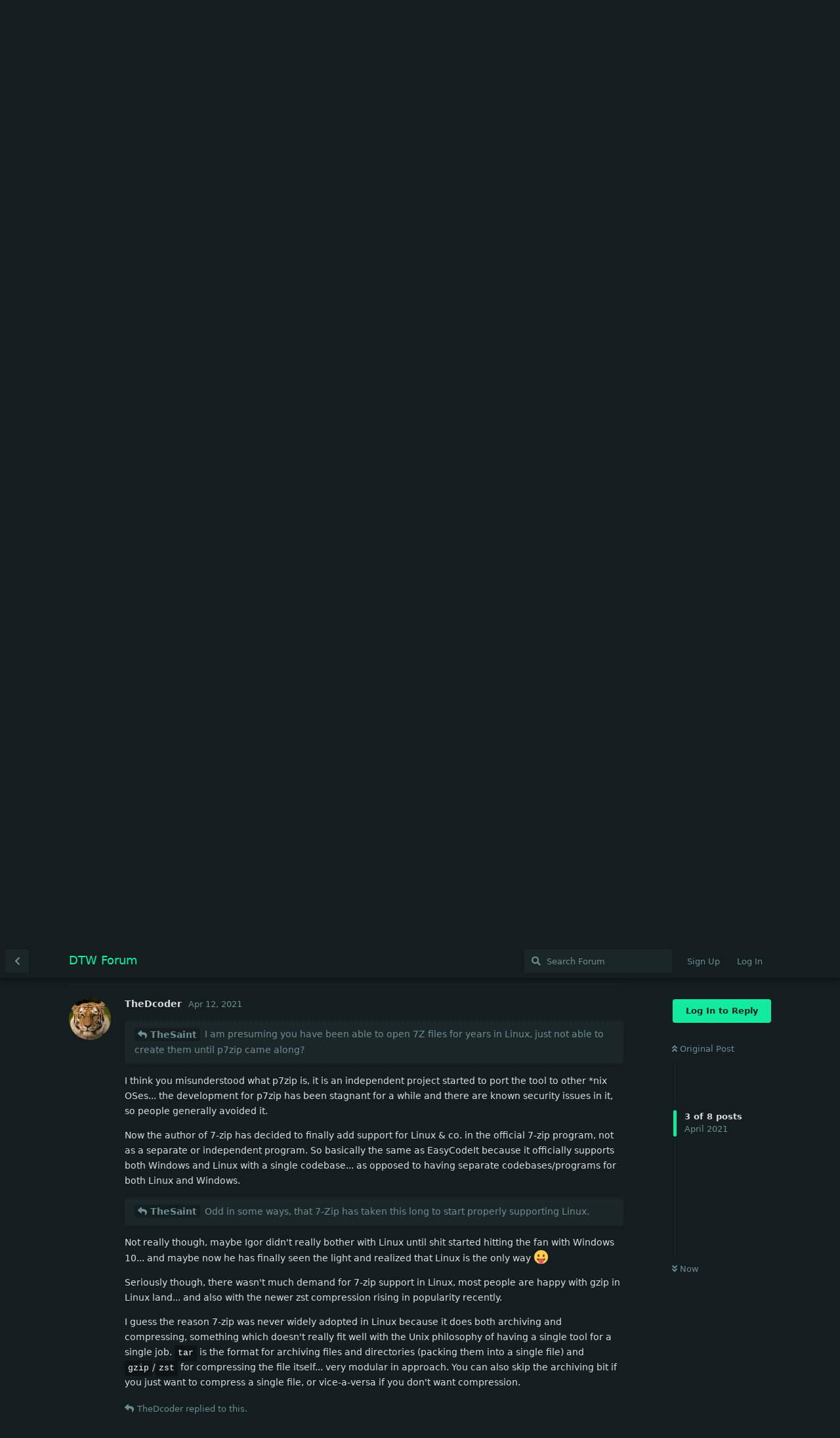

--- FILE ---
content_type: text/html; charset=utf-8
request_url: https://forum.dtw.tools/d/14-7-zip-adds-official-support-for-linux/3
body_size: 9341
content:
<!doctype html>
<html  dir="ltr"        lang="en" >
    <head>
        <meta charset="utf-8">
        <title>7-zip adds official support for Linux - DTW Forum</title>

        <link rel="stylesheet" href="https://forum.dtw.tools/assets/forum.css?v=fd8113ca">
<link rel="canonical" href="https://forum.dtw.tools/d/14-7-zip-adds-official-support-for-linux">
<link rel="preload" href="https://forum.dtw.tools/assets/forum.css?v=fd8113ca" as="style">
<link rel="preload" href="https://forum.dtw.tools/assets/forum.js?v=0369134a" as="script">
<link rel="preload" href="https://forum.dtw.tools/assets/forum-en.js?v=646157d3" as="script">
<link rel="preload" href="https://forum.dtw.tools/assets/fonts/fa-solid-900.woff2" as="font" type="font/woff2" crossorigin="">
<link rel="preload" href="https://forum.dtw.tools/assets/fonts/fa-regular-400.woff2" as="font" type="font/woff2" crossorigin="">
<meta name="viewport" content="width=device-width, initial-scale=1, maximum-scale=1, minimum-scale=1">
<meta name="description" content="">
<meta name="theme-color" content="#12ea9f">
<link rel="shortcut icon" href="https://forum.dtw.tools/assets/favicon-urpxgqxx.png">
<link rel='manifest' href='/webmanifest'>
<meta name='apple-mobile-web-app-capable' content='yes'>
<meta id='apple-style' name='apple-mobile-web-app-status-bar-style' content='default'>
<meta id='apple-title' name='apple-mobile-web-app-title' content='DTW Forum'>
<link id='apple-icon-144' rel='apple-touch-icon' sizes='144x144' href='https://forum.dtw.tools/assets/pwa-icon-144x144-p4szhpkh.png'>
<link id='apple-icon-196' rel='apple-touch-icon' sizes='196x196' href='https://forum.dtw.tools/assets/pwa-icon-196x196-co9bhwpw.png'>
<link id='apple-icon-256' rel='apple-touch-icon' sizes='256x256' href='https://forum.dtw.tools/assets/pwa-icon-256x256-5wuyihsw.png'>
<link id='apple-icon-512' rel='apple-touch-icon' sizes='512x512' href='https://forum.dtw.tools/assets/pwa-icon-512x512-77sa2rht.png'>
    </head>

    <body>
        <!-- Matomo Image Tracker-->
<img referrerpolicy="no-referrer-when-downgrade" src="https://dtw.tools/tomo/matomo.php?idsite=1&amp;rec=1" style="border:0" alt="" />
<!-- Matomo -->
<script type="text/javascript">
  var _paq = window._paq = window._paq || [];
  /* tracker methods like "setCustomDimension" should be called before "trackPageView" */
  _paq.push(['trackPageView']);
  _paq.push(['enableLinkTracking']);
  (function() {
    var u="//dtw.tools/tomo/";
    _paq.push(['setTrackerUrl', u+'matomo.php']);
    _paq.push(['setSiteId', '1']);
    var d=document, g=d.createElement('script'), s=d.getElementsByTagName('script')[0];
    g.type='text/javascript'; g.async=true; g.src=u+'matomo.js'; s.parentNode.insertBefore(g,s);
  })();
</script>
<!-- End Matomo Code -->

<div id="app" class="App">

    <div id="app-navigation" class="App-navigation"></div>

    <div id="drawer" class="App-drawer">

        <header id="header" class="App-header">
            <div id="header-navigation" class="Header-navigation"></div>
            <div class="container">
                <div class="Header-title">
                    <a href="https://forum.dtw.tools" id="home-link">
                                                    DTW Forum
                                            </a>
                </div>
                <div id="header-primary" class="Header-primary"></div>
                <div id="header-secondary" class="Header-secondary"></div>
            </div>
        </header>

    </div>

    <main class="App-content">
        <div id="content"></div>

        <div id="flarum-loading" style="display: none">
    Loading...
</div>

<noscript>
    <div class="Alert">
        <div class="container">
            This site is best viewed in a modern browser with JavaScript enabled.
        </div>
    </div>
</noscript>

<div id="flarum-loading-error" style="display: none">
    <div class="Alert">
        <div class="container">
            Something went wrong while trying to load the full version of this site. Try hard-refreshing this page to fix the error.
        </div>
    </div>
</div>

<noscript id="flarum-content">
    <div class="container">
    <h1>7-zip adds official support for Linux</h1>

    <div>
                    <article>
                                <div class="PostUser"><h3 class="PostUser-name">TheDcoder</h3></div>
                <div class="Post-body">
                    <blockquote class="uncited"><div><h1>Upstream 7-Zip Adds Preliminary Linux Support</h1>
<p>While there has been 7-Zip file support on Linux via the p7zip project, the upstream 7-Zip 21.01 Alpha release has finally introduced native Linux support.</p>

<p>Igor Pavlov announced the availability this week of 7-Zip for Linux -- the first "official" 7-Zip port to Linux and similar to the p7zip implementation.</p>

<p>This command-line-only Linux version was announced as part of <a href="https://sourceforge.net/p/sevenzip/discussion/45797/thread/d401ab2966/" rel="ugc nofollow">7-Zip 21.01 Alpha</a>. That alpha release also improves 7-Zip's 64-bit ARM support, provides a number of bug fixes, and more.</p>

<p><a href="https://sourceforge.net/p/sevenzip/discussion/45797/thread/cec5e63147/" rel="ugc nofollow">Via this thread</a> are 7-Zip 21.01 Alpha builds for Linux x86_64, ARM64, x86 32-bit, and ARMv7 HF.</p>

<p>A stable 7-Zip 21.01 release is expected soon.</p>

<p>While seeing official Linux support out of 7-Zip is exciting, there isn't yet the source code drop of 21.01 with it continuing to seemingly be developed behind closed doors. 7-Zip 21.01 is still GNU LGPL licensed.</p>

<p>Lead developer Igor Pavlov also noted in the aforelinked thread that at the moment p7zip offers easier build scripts for the moment though some have volunteered to help improve the 7-Zip Linux support when sources are available. There are also some differences in the command line handling between 7-Zip and p7zip at this point. In any case, nice finally seeing official Linux support for 7-Zip.</p>

<p>Once the source is posted, I'll be updating our <a href="https://openbenchmarking.org/test/pts/compress-7zip" rel="ugc nofollow">7-Zip compression benchmark</a>.</p>

<p>(<a href="https://www.phoronix.com/scan.php?page=news_item&amp;px=7-Zip-21.01-Initial-Linux" rel="ugc nofollow">Source</a>)</p></div></blockquote>

<p>I thought I'd share this since EasyCodeIt is also an effort to add Linux support to our beloved tools called AutoIt 🙂</p>

<p>7-zip was my favorite archiving program as well as the favorite archiving format, sadly it was not cross-platform so I couldn't use it after switching to Linux. There is a independent project called p7zip (I assume p stands for POSIX) but it is outdated and has several known vulnerabilities, so it was not an option for normal usage.</p>

<p>Happy to see that Igor has made the effort to support Linux, and thus opening the gates to other platforms as well!</p>
                </div>
            </article>

            <hr>
                    <article>
                                <div class="PostUser"><h3 class="PostUser-name">TheSaint</h3></div>
                <div class="Post-body">
                    <p>Interesting, and I must admit that 7-Zip is also my favorite compression program for files and folders, though I probably use it more for the ZIP format than 7Z. I am presuming you have been able to open 7Z files for years in Linux, just not able to create them until p7zip came along?</p>

<p>Odd in some ways, that 7-Zip has taken this long to start properly supporting Linux.</p>

                </div>
            </article>

            <hr>
                    <article>
                                <div class="PostUser"><h3 class="PostUser-name">TheDcoder</h3></div>
                <div class="Post-body">
                    <blockquote class="uncited"><div><p><a href="https://forum.dtw.tools/d/14-7-zip-adds-official-support-for-linux/2" class="PostMention" data-id="161">TheSaint</a> I am presuming you have been able to open 7Z files for years in Linux, just not able to create them until p7zip came along?</p></div></blockquote>

<p>I think you misunderstood what p7zip is, it is an independent project started to port the tool to other *nix OSes... the development for p7zip has been stagnant for a while and there are known security issues in it, so people generally avoided it.</p>

<p>Now the author of 7-zip has decided to finally add support for Linux &amp; co. in the official 7-zip program, not as a separate or independent program. So basically the same as EasyCodeIt because it officially supports both Windows and Linux with a single codebase... as opposed to having separate codebases/programs for both Linux and Windows.</p>

<blockquote class="uncited"><div><p><a href="https://forum.dtw.tools/d/14-7-zip-adds-official-support-for-linux/2" class="PostMention" data-id="161">TheSaint</a> Odd in some ways, that 7-Zip has taken this long to start properly supporting Linux.</p></div></blockquote>

<p>Not really though, maybe Igor didn't really bother with Linux until shit started hitting the fan with Windows 10... and maybe now he has finally seen the light and realized that Linux is the only way 😛</p>

<p>Seriously though, there wasn't much demand for 7-zip support in Linux, most people are happy with gzip in Linux land... and also with the newer zst compression rising in popularity recently.</p>

<p>I guess the reason 7-zip was never widely adopted in Linux because it does both archiving and compressing, something which doesn't really fit well with the Unix philosophy of having a single tool for a single job. <code>tar</code> is the format for archiving files and directories (packing them into a single file) and <code>gzip</code>/<code>zst</code> for compressing the file itself... very modular in approach. You can also skip the archiving bit if you just want to compress a single file, or vice-a-versa if you don't want compression.</p>
                </div>
            </article>

            <hr>
                    <article>
                                <div class="PostUser"><h3 class="PostUser-name">TheDcoder</h3></div>
                <div class="Post-body">
                    <p>Just did some research and found that p7zip was added to <a href="https://sourceforge.net/projects/p7zip" rel="ugc nofollow">SourceForge</a> on 2004-06-12, so it is ~17 years old.</p>

<blockquote class="uncited"><div><p><a href="https://forum.dtw.tools/d/14-7-zip-adds-official-support-for-linux/3" class="PostMention" data-id="163">TheDcoder</a> I guess the reason 7-zip was never widely adopted in Linux because it does both archiving and compressing</p></div></blockquote>

<p>I forgot another major reason, the <code>tar</code> archive format also preserves metadata like user, group, permissions etc. of files while 7-zip doesn't... just like most (if not all) Windows archiving programs.</p>

<p>With <code>tar</code> you can do a whole system transfer with all files intact because of the precise archiving which preserves all metadata... you can transfer your OS across any medium as long as you have access to the file system. Something which is not possible by other major archivers as far as I am aware.</p>
                </div>
            </article>

            <hr>
                    <article>
                                <div class="PostUser"><h3 class="PostUser-name">TheSaint</h3></div>
                <div class="Post-body">
                    <p>Seems like you misunderstood me with your first reply, and you didn't really answer what I asked.<br>
Until p7zip came along, could you create a 7Z file in Linux?<br>
That is not claiming that p7zip does the creating, rather the enabling of 7-Zip to.</p>

<p>Linux has been around a long time, and users of Linux no doubt get source files all over the place, such as ZIP files for instance. Surely many also come across 7Z files, which I presume GZip can deal with, along with RAR files.</p>

<p>So it just seems a bit odd after all this time, that with all the file sharing that has been happening for many decades, that the read (open) side of it has only been catered for, and not the write (create) ... unless I am missing something ... maybe Gzip or some other app can create 7Z files in Linux. As you know, I am no real Linux expert ... which would make me wonder why 7-Zip is bothering now, after all this time ... especially in light of what you say about TAR and GZIP.</p>
                </div>
            </article>

            <hr>
                    <article>
                                <div class="PostUser"><h3 class="PostUser-name">TheDcoder</h3></div>
                <div class="Post-body">
                    <blockquote class="uncited"><div><p><a href="https://forum.dtw.tools/d/14-7-zip-adds-official-support-for-linux/4" class="PostMention" data-id="164">TheSaint</a> Until p7zip came along, could you create a 7Z file in Linux?</p></div></blockquote>

<p>Nope, but I think p7zip is pretty old... perhaps as old as myself (~20 years).</p>

<blockquote class="uncited"><div><p><a href="https://forum.dtw.tools/d/14-7-zip-adds-official-support-for-linux/4" class="PostMention" data-id="164">TheSaint</a> Surely many also come across 7Z files, which I presume GZip can deal with, along with RAR files.</p></div></blockquote>

<p>No actually, gzip cannot deal with another format other than its own... in line with the unix philosophy i.e. a single tool for a single job.</p>

<p>RAR has the unrar program for Linux, and p7zip was created to fill the void of an official 7-zip program.</p>

<blockquote class="uncited"><div><p><a href="https://forum.dtw.tools/d/14-7-zip-adds-official-support-for-linux/4" class="PostMention" data-id="164">TheSaint</a> the read (open) side of it has only been catered for, and not the write (create)</p></div></blockquote>

<p>p7zip can do both, and it has been around for a while.</p>
                </div>
            </article>

            <hr>
                    <article>
                                <div class="PostUser"><h3 class="PostUser-name">TheSaint</h3></div>
                <div class="Post-body">
                    <p>Well there you go, had no idea, and only makes the recent 7-Zip change of attitude more mysterious.</p>

                </div>
            </article>

            <hr>
                    <article>
                                <div class="PostUser"><h3 class="PostUser-name">TheDcoder</h3></div>
                <div class="Post-body">
                    <blockquote class="uncited"><div><h2>7-Zip 21.02 Alpha Released With Sources</h2>

<p>Earlier this year with v21.02 Alpha, 7-Zip added initial Linux support upstream at long last. Out this week is now version 21.02 alpha that continues to refine the Linux support while also now punctually publishing the source code too.</p>

<p>7-Zip 21.01 Alpha added official Linux support where as up to now Linux users mainly have been left to the p7zip alternative.</p>

<p>7-Zip 21.02 Alpha was issued on Thursday and continues refining the Linux support while still having Windows and macOS support too. The source code is also now published in-step with the new binaries. However, the 7-Zip sources still lack a nice build system so it's not straight-forward yet for Linux users to easily build this on your system for your compression/de-compression needs.</p>

<p>7-Zip 21.02 is delivering much faster LZMA/LZMA2 decompression in the ARM64 version on macOS and Linux by as much as 20<sub>60</sub>% faster than previous versions. This new 7-Zip version also better deals with UTF-8 filenames and has improvements to its ZIP / TAR / NSIS code.</p>

<p>Downloads and additional information on 7-Zip 21.02 Alpha via <a href="https://sourceforge.net/p/sevenzip/discussion/45797/thread/7fe6c21efa/" rel="ugc nofollow">SourceForge</a>.</p></div></blockquote>

<p>The source has been released! 🥳</p>
                </div>
            </article>

            <hr>
            </div>

    
    </div>

</noscript>


        <div class="App-composer">
            <div class="container">
                <div id="composer"></div>
            </div>
        </div>
    </main>

</div>




        <div id="modal"></div>
        <div id="alerts"></div>

        <script>
            document.getElementById('flarum-loading').style.display = 'block';
            var flarum = {extensions: {}};
        </script>

        <script src="https://forum.dtw.tools/assets/forum.js?v=0369134a"></script>
<script src="https://forum.dtw.tools/assets/forum-en.js?v=646157d3"></script>

        <script id="flarum-json-payload" type="application/json">{"resources":[{"type":"forums","id":"1","attributes":{"title":"DTW Forum","description":"","showLanguageSelector":true,"baseUrl":"https:\/\/forum.dtw.tools","basePath":"","baseOrigin":"https:\/\/forum.dtw.tools","debug":false,"apiUrl":"https:\/\/forum.dtw.tools\/api","welcomeTitle":"Welcome to DTW Forum","welcomeMessage":"You can login via Discord, Google, GitHub and GitLab to make the onboarding process easier :)","themePrimaryColor":"#12ea9f","themeSecondaryColor":"#12caea","logoUrl":null,"faviconUrl":"https:\/\/forum.dtw.tools\/assets\/favicon-urpxgqxx.png","headerHtml":"\u003C!-- Matomo Image Tracker--\u003E\n\u003Cimg referrerpolicy=\u0022no-referrer-when-downgrade\u0022 src=\u0022https:\/\/dtw.tools\/tomo\/matomo.php?idsite=1\u0026amp;rec=1\u0022 style=\u0022border:0\u0022 alt=\u0022\u0022 \/\u003E\n\u003C!-- Matomo --\u003E\n\u003Cscript type=\u0022text\/javascript\u0022\u003E\n  var _paq = window._paq = window._paq || [];\n  \/* tracker methods like \u0022setCustomDimension\u0022 should be called before \u0022trackPageView\u0022 *\/\n  _paq.push([\u0027trackPageView\u0027]);\n  _paq.push([\u0027enableLinkTracking\u0027]);\n  (function() {\n    var u=\u0022\/\/dtw.tools\/tomo\/\u0022;\n    _paq.push([\u0027setTrackerUrl\u0027, u+\u0027matomo.php\u0027]);\n    _paq.push([\u0027setSiteId\u0027, \u00271\u0027]);\n    var d=document, g=d.createElement(\u0027script\u0027), s=d.getElementsByTagName(\u0027script\u0027)[0];\n    g.type=\u0027text\/javascript\u0027; g.async=true; g.src=u+\u0027matomo.js\u0027; s.parentNode.insertBefore(g,s);\n  })();\n\u003C\/script\u003E\n\u003C!-- End Matomo Code --\u003E","footerHtml":"","allowSignUp":true,"defaultRoute":"\/all","canViewForum":true,"canStartDiscussion":false,"canSearchUsers":false,"canCreateAccessToken":false,"canModerateAccessTokens":false,"assetsBaseUrl":"https:\/\/forum.dtw.tools\/assets","canViewFlags":false,"guidelinesUrl":null,"canBypassTagCounts":false,"minPrimaryTags":"1","maxPrimaryTags":"1","minSecondaryTags":"0","maxSecondaryTags":"3","canStartPrivateDiscussion":false,"canStartPrivateDiscussionWithUsers":false,"canAddMoreThanTwoUserRecipients":false,"canStartPrivateDiscussionWithGroups":false,"canStartPrivateDiscussionWithBlockers":false,"byobu.icon-badge":"fas fa-map","byobu.icon-postAction":"far fa-map","canSeeUserDirectoryLink":false,"userDirectoryDefaultSort":"default","userDirectorySmallCards":false,"userDirectoryDisableGlobalSearchSource":false,"userDirectoryLinkGroupMentions":true,"ReactionConverts":[null,null,"thumbsup"],"fofReactionsAllowAnonymous":false,"canStartPolls":false,"allowPollOptionImage":false,"pollMaxOptions":10,"fof-oauth":[{"name":"discord","icon":"fab fa-discord","priority":0},null,{"name":"github","icon":"fab fa-github","priority":0},{"name":"gitlab","icon":"fab fa-gitlab","priority":0},null,{"name":"google","icon":"fab fa-google","priority":0},null],"fof-oauth.only_icons":false,"fof-oauth.popupWidth":580,"fof-oauth.popupHeight":400,"fof-oauth.fullscreenPopup":true,"fof-merge-discussions.search_limit":4,"canSaveDrafts":false,"canScheduleDrafts":false,"drafts.enableScheduledDrafts":true,"allowUsernameMentionFormat":true,"themeName":"jianshu","isCopyEnable":true,"isShowCodeLang":true,"pwa-icon-144x144Url":"https:\/\/forum.dtw.tools\/assets\/pwa-icon-144x144-p4szhpkh.png","pwa-icon-196x196Url":"https:\/\/forum.dtw.tools\/assets\/pwa-icon-196x196-co9bhwpw.png","pwa-icon-256x256Url":"https:\/\/forum.dtw.tools\/assets\/pwa-icon-256x256-5wuyihsw.png","pwa-icon-512x512Url":"https:\/\/forum.dtw.tools\/assets\/pwa-icon-512x512-77sa2rht.png","vapidPublicKey":"BMlvX1GkbdoGuxJg-7dtEfw3nebIsslfuLWvF0gDF7WsFPQUIgyJnKd-9JJfcXgHMRZjT3g1EeSuzgQg0tSZp3E"},"relationships":{"groups":{"data":[{"type":"groups","id":"2"},{"type":"groups","id":"3"}]},"tags":{"data":[{"type":"tags","id":"1"},{"type":"tags","id":"2"},{"type":"tags","id":"4"},{"type":"tags","id":"5"}]},"reactions":{"data":[{"type":"reactions","id":"1"},{"type":"reactions","id":"2"},{"type":"reactions","id":"3"},{"type":"reactions","id":"4"},{"type":"reactions","id":"6"},{"type":"reactions","id":"7"}]}}},{"type":"groups","id":"2","attributes":{"nameSingular":"Guest","namePlural":"Guests","color":null,"icon":null,"isHidden":0}},{"type":"groups","id":"3","attributes":{"nameSingular":"Member","namePlural":"Members","color":null,"icon":null,"isHidden":0}},{"type":"tags","id":"1","attributes":{"name":"General","description":"","slug":"general","color":"#e8e8e4","backgroundUrl":null,"backgroundMode":null,"icon":"fas fa-stream","discussionCount":12,"position":0,"defaultSort":null,"isChild":false,"isHidden":false,"lastPostedAt":"2023-10-28T01:41:48+00:00","canStartDiscussion":false,"canAddToDiscussion":false,"subscription":null}},{"type":"tags","id":"2","attributes":{"name":"Spam","description":"","slug":"spam","color":"#774936","backgroundUrl":null,"backgroundMode":null,"icon":"fas fa-poo","discussionCount":6,"position":3,"defaultSort":null,"isChild":false,"isHidden":false,"lastPostedAt":"2022-05-30T04:19:46+00:00","canStartDiscussion":false,"canAddToDiscussion":false,"subscription":null}},{"type":"tags","id":"4","attributes":{"name":"Blog","description":"","slug":"blog","color":"#dd0d44","backgroundUrl":null,"backgroundMode":null,"icon":"fas fa-newspaper","discussionCount":5,"position":1,"defaultSort":null,"isChild":false,"isHidden":false,"lastPostedAt":"2023-03-22T02:19:12+00:00","canStartDiscussion":false,"canAddToDiscussion":false,"subscription":null}},{"type":"tags","id":"5","attributes":{"name":"Meta","description":"","slug":"meta","color":"","backgroundUrl":null,"backgroundMode":null,"icon":"fas fa-screwdriver","discussionCount":1,"position":4,"defaultSort":null,"isChild":false,"isHidden":false,"lastPostedAt":"2023-01-10T22:24:12+00:00","canStartDiscussion":false,"canAddToDiscussion":false,"subscription":null}},{"type":"reactions","id":"1","attributes":{"identifier":"thumbsup","display":null,"type":"emoji","enabled":true}},{"type":"reactions","id":"2","attributes":{"identifier":"thumbsdown","display":null,"type":"emoji","enabled":true}},{"type":"reactions","id":"3","attributes":{"identifier":"laughing","display":null,"type":"emoji","enabled":true}},{"type":"reactions","id":"4","attributes":{"identifier":"confused","display":null,"type":"emoji","enabled":true}},{"type":"reactions","id":"6","attributes":{"identifier":"tada","display":null,"type":"emoji","enabled":true}},{"type":"reactions","id":"7","attributes":{"identifier":"frowning","display":null,"type":"emoji","enabled":true}}],"session":{"userId":0,"csrfToken":"GYyLUV14GPgfQwaUFd4WoiYo8nvgPEIyzJgn1jy5"},"locales":{"en":"English"},"locale":"en","fof-follow-tags.following_page_default":null,"apiDocument":{"data":{"type":"discussions","id":"14","attributes":{"title":"7-zip adds official support for Linux","slug":"14-7-zip-adds-official-support-for-linux","commentCount":8,"participantCount":2,"createdAt":"2021-03-13T05:18:09+00:00","lastPostedAt":"2021-05-08T06:39:27+00:00","lastPostNumber":8,"canReply":false,"canRename":false,"canDelete":false,"canHide":false,"isApproved":true,"canTag":false,"subscription":null,"canEditRecipients":false,"canEditUserRecipients":false,"canEditGroupRecipients":false,"isPrivateDiscussion":false,"canSplit":false,"canSeeReactions":false,"hasPoll":false,"canStartPoll":false,"canMerge":false,"isSticky":false,"canSticky":false,"isLocked":false,"canLock":false},"relationships":{"user":{"data":{"type":"users","id":"1"}},"posts":{"data":[{"type":"posts","id":"109"},{"type":"posts","id":"161"},{"type":"posts","id":"163"},{"type":"posts","id":"164"},{"type":"posts","id":"165"},{"type":"posts","id":"166"},{"type":"posts","id":"167"},{"type":"posts","id":"206"}]},"tags":{"data":[{"type":"tags","id":"1"}]},"recipientUsers":{"data":[]},"recipientGroups":{"data":[]}}},"included":[{"type":"users","id":"1","attributes":{"username":"TheDcoder","displayName":"TheDcoder","avatarUrl":"https:\/\/forum.dtw.tools\/assets\/avatars\/TVAnObC8ZirD8Bw9.png","slug":"TheDcoder","joinTime":"2021-02-16T00:56:59+00:00","discussionCount":16,"commentCount":142,"canEdit":false,"canEditCredentials":false,"canEditGroups":false,"canDelete":false,"lastSeenAt":"2025-12-06T20:09:59+00:00","canSuspend":false,"blocksPd":false,"cannotBeDirectMessaged":false,"hasPwnedPassword":0},"relationships":{"groups":{"data":[]}}},{"type":"users","id":"2","attributes":{"username":"NotDcoder","displayName":"NotDcoder","avatarUrl":null,"slug":"NotDcoder"}},{"type":"users","id":"4","attributes":{"username":"argumentum","displayName":"argumentum","avatarUrl":"https:\/\/forum.dtw.tools\/assets\/avatars\/SqsYY51j0WPbXheo.png","slug":"argumentum"}},{"type":"users","id":"5","attributes":{"username":"seadoggie","displayName":"seadoggie","avatarUrl":"https:\/\/forum.dtw.tools\/assets\/avatars\/M4MZj34yRTGQRLiI.png","slug":"seadoggie"}},{"type":"users","id":"3","attributes":{"username":"TheSaint","displayName":"TheSaint","avatarUrl":"https:\/\/forum.dtw.tools\/assets\/avatars\/177dJauSOOnRE31D.png","slug":"TheSaint","joinTime":"2021-02-16T11:20:46+00:00","discussionCount":2,"commentCount":41,"canEdit":false,"canEditCredentials":false,"canEditGroups":false,"canDelete":false,"lastSeenAt":"2021-06-07T08:49:01+00:00","canSuspend":false,"blocksPd":false,"cannotBeDirectMessaged":false,"hasPwnedPassword":0},"relationships":{"groups":{"data":[]}}},{"type":"posts","id":"109","attributes":{"number":1,"createdAt":"2021-03-13T05:18:09+00:00","contentType":"comment","contentHtml":"\u003Cblockquote class=\u0022uncited\u0022\u003E\u003Cdiv\u003E\u003Ch1\u003EUpstream 7-Zip Adds Preliminary Linux Support\u003C\/h1\u003E\n\u003Cp\u003EWhile there has been 7-Zip file support on Linux via the p7zip project, the upstream 7-Zip 21.01 Alpha release has finally introduced native Linux support.\u003C\/p\u003E\n\n\u003Cp\u003EIgor Pavlov announced the availability this week of 7-Zip for Linux -- the first \u0022official\u0022 7-Zip port to Linux and similar to the p7zip implementation.\u003C\/p\u003E\n\n\u003Cp\u003EThis command-line-only Linux version was announced as part of \u003Ca href=\u0022https:\/\/sourceforge.net\/p\/sevenzip\/discussion\/45797\/thread\/d401ab2966\/\u0022 rel=\u0022ugc nofollow\u0022\u003E7-Zip 21.01 Alpha\u003C\/a\u003E. That alpha release also improves 7-Zip\u0027s 64-bit ARM support, provides a number of bug fixes, and more.\u003C\/p\u003E\n\n\u003Cp\u003E\u003Ca href=\u0022https:\/\/sourceforge.net\/p\/sevenzip\/discussion\/45797\/thread\/cec5e63147\/\u0022 rel=\u0022ugc nofollow\u0022\u003EVia this thread\u003C\/a\u003E are 7-Zip 21.01 Alpha builds for Linux x86_64, ARM64, x86 32-bit, and ARMv7 HF.\u003C\/p\u003E\n\n\u003Cp\u003EA stable 7-Zip 21.01 release is expected soon.\u003C\/p\u003E\n\n\u003Cp\u003EWhile seeing official Linux support out of 7-Zip is exciting, there isn\u0027t yet the source code drop of 21.01 with it continuing to seemingly be developed behind closed doors. 7-Zip 21.01 is still GNU LGPL licensed.\u003C\/p\u003E\n\n\u003Cp\u003ELead developer Igor Pavlov also noted in the aforelinked thread that at the moment p7zip offers easier build scripts for the moment though some have volunteered to help improve the 7-Zip Linux support when sources are available. There are also some differences in the command line handling between 7-Zip and p7zip at this point. In any case, nice finally seeing official Linux support for 7-Zip.\u003C\/p\u003E\n\n\u003Cp\u003EOnce the source is posted, I\u0027ll be updating our \u003Ca href=\u0022https:\/\/openbenchmarking.org\/test\/pts\/compress-7zip\u0022 rel=\u0022ugc nofollow\u0022\u003E7-Zip compression benchmark\u003C\/a\u003E.\u003C\/p\u003E\n\n\u003Cp\u003E(\u003Ca href=\u0022https:\/\/www.phoronix.com\/scan.php?page=news_item\u0026amp;px=7-Zip-21.01-Initial-Linux\u0022 rel=\u0022ugc nofollow\u0022\u003ESource\u003C\/a\u003E)\u003C\/p\u003E\u003C\/div\u003E\u003C\/blockquote\u003E\n\n\u003Cp\u003EI thought I\u0027d share this since EasyCodeIt is also an effort to add Linux support to our beloved tools called AutoIt \ud83d\ude42\u003C\/p\u003E\n\n\u003Cp\u003E7-zip was my favorite archiving program as well as the favorite archiving format, sadly it was not cross-platform so I couldn\u0027t use it after switching to Linux. There is a independent project called p7zip (I assume p stands for POSIX) but it is outdated and has several known vulnerabilities, so it was not an option for normal usage.\u003C\/p\u003E\n\n\u003Cp\u003EHappy to see that Igor has made the effort to support Linux, and thus opening the gates to other platforms as well!\u003C\/p\u003E","renderFailed":false,"editedAt":"2021-03-13T05:20:05+00:00","canEdit":false,"canDelete":false,"canHide":false,"mentionedByCount":0,"canFlag":false,"isApproved":true,"canApprove":false,"canReact":false,"reactionCounts":{"1":0,"2":0,"3":0,"4":0,"6":0,"7":0},"userReactionIdentifier":null,"canStartPoll":false,"canLike":false,"likesCount":3},"relationships":{"discussion":{"data":{"type":"discussions","id":"14"}},"user":{"data":{"type":"users","id":"1"}},"editedUser":{"data":{"type":"users","id":"1"}},"polls":{"data":[]},"mentionedBy":{"data":[]},"likes":{"data":[{"type":"users","id":"2"},{"type":"users","id":"4"},{"type":"users","id":"5"}]}}},{"type":"posts","id":"161","attributes":{"number":2,"createdAt":"2021-04-12T14:47:03+00:00","contentType":"comment","contentHtml":"\u003Cp\u003EInteresting, and I must admit that 7-Zip is also my favorite compression program for files and folders, though I probably use it more for the ZIP format than 7Z. I am presuming you have been able to open 7Z files for years in Linux, just not able to create them until p7zip came along?\u003C\/p\u003E\n\n\u003Cp\u003EOdd in some ways, that 7-Zip has taken this long to start properly supporting Linux.\u003C\/p\u003E\n","renderFailed":false,"canEdit":false,"canDelete":false,"canHide":false,"mentionedByCount":1,"canFlag":false,"isApproved":true,"canApprove":false,"canReact":false,"reactionCounts":{"1":0,"2":0,"3":0,"4":0,"6":0,"7":0},"userReactionIdentifier":null,"canStartPoll":false,"canLike":false,"likesCount":0},"relationships":{"discussion":{"data":{"type":"discussions","id":"14"}},"user":{"data":{"type":"users","id":"3"}},"polls":{"data":[]},"mentionedBy":{"data":[{"type":"posts","id":"163"}]},"likes":{"data":[]}}},{"type":"posts","id":"163","attributes":{"number":3,"createdAt":"2021-04-12T15:15:17+00:00","contentType":"comment","contentHtml":"\u003Cblockquote class=\u0022uncited\u0022\u003E\u003Cdiv\u003E\u003Cp\u003E\u003Ca href=\u0022https:\/\/forum.dtw.tools\/d\/14-7-zip-adds-official-support-for-linux\/2\u0022 class=\u0022PostMention\u0022 data-id=\u0022161\u0022\u003ETheSaint\u003C\/a\u003E I am presuming you have been able to open 7Z files for years in Linux, just not able to create them until p7zip came along?\u003C\/p\u003E\u003C\/div\u003E\u003C\/blockquote\u003E\n\n\u003Cp\u003EI think you misunderstood what p7zip is, it is an independent project started to port the tool to other *nix OSes... the development for p7zip has been stagnant for a while and there are known security issues in it, so people generally avoided it.\u003C\/p\u003E\n\n\u003Cp\u003ENow the author of 7-zip has decided to finally add support for Linux \u0026amp; co. in the official 7-zip program, not as a separate or independent program. So basically the same as EasyCodeIt because it officially supports both Windows and Linux with a single codebase... as opposed to having separate codebases\/programs for both Linux and Windows.\u003C\/p\u003E\n\n\u003Cblockquote class=\u0022uncited\u0022\u003E\u003Cdiv\u003E\u003Cp\u003E\u003Ca href=\u0022https:\/\/forum.dtw.tools\/d\/14-7-zip-adds-official-support-for-linux\/2\u0022 class=\u0022PostMention\u0022 data-id=\u0022161\u0022\u003ETheSaint\u003C\/a\u003E Odd in some ways, that 7-Zip has taken this long to start properly supporting Linux.\u003C\/p\u003E\u003C\/div\u003E\u003C\/blockquote\u003E\n\n\u003Cp\u003ENot really though, maybe Igor didn\u0027t really bother with Linux until shit started hitting the fan with Windows 10... and maybe now he has finally seen the light and realized that Linux is the only way \ud83d\ude1b\u003C\/p\u003E\n\n\u003Cp\u003ESeriously though, there wasn\u0027t much demand for 7-zip support in Linux, most people are happy with gzip in Linux land... and also with the newer zst compression rising in popularity recently.\u003C\/p\u003E\n\n\u003Cp\u003EI guess the reason 7-zip was never widely adopted in Linux because it does both archiving and compressing, something which doesn\u0027t really fit well with the Unix philosophy of having a single tool for a single job. \u003Ccode\u003Etar\u003C\/code\u003E is the format for archiving files and directories (packing them into a single file) and \u003Ccode\u003Egzip\u003C\/code\u003E\/\u003Ccode\u003Ezst\u003C\/code\u003E for compressing the file itself... very modular in approach. You can also skip the archiving bit if you just want to compress a single file, or vice-a-versa if you don\u0027t want compression.\u003C\/p\u003E","renderFailed":false,"mentionedByCount":1,"canEdit":false,"canDelete":false,"canHide":false,"canFlag":false,"isApproved":true,"canApprove":false,"canReact":false,"reactionCounts":{"1":0,"2":0,"3":0,"4":0,"6":0,"7":0},"userReactionIdentifier":null,"canStartPoll":false,"canLike":false,"likesCount":0},"relationships":{"user":{"data":{"type":"users","id":"1"}},"discussion":{"data":{"type":"discussions","id":"14"}},"polls":{"data":[]},"mentionedBy":{"data":[{"type":"posts","id":"166"}]},"likes":{"data":[]}}},{"type":"posts","id":"166","attributes":{"number":6,"createdAt":"2021-04-12T17:25:08+00:00","contentType":"comment","contentHtml":"\u003Cp\u003EJust did some research and found that p7zip was added to \u003Ca href=\u0022https:\/\/sourceforge.net\/projects\/p7zip\u0022 rel=\u0022ugc nofollow\u0022\u003ESourceForge\u003C\/a\u003E on 2004-06-12, so it is ~17 years old.\u003C\/p\u003E\n\n\u003Cblockquote class=\u0022uncited\u0022\u003E\u003Cdiv\u003E\u003Cp\u003E\u003Ca href=\u0022https:\/\/forum.dtw.tools\/d\/14-7-zip-adds-official-support-for-linux\/3\u0022 class=\u0022PostMention\u0022 data-id=\u0022163\u0022\u003ETheDcoder\u003C\/a\u003E I guess the reason 7-zip was never widely adopted in Linux because it does both archiving and compressing\u003C\/p\u003E\u003C\/div\u003E\u003C\/blockquote\u003E\n\n\u003Cp\u003EI forgot another major reason, the \u003Ccode\u003Etar\u003C\/code\u003E archive format also preserves metadata like user, group, permissions etc. of files while 7-zip doesn\u0027t... just like most (if not all) Windows archiving programs.\u003C\/p\u003E\n\n\u003Cp\u003EWith \u003Ccode\u003Etar\u003C\/code\u003E you can do a whole system transfer with all files intact because of the precise archiving which preserves all metadata... you can transfer your OS across any medium as long as you have access to the file system. Something which is not possible by other major archivers as far as I am aware.\u003C\/p\u003E","renderFailed":false,"mentionedByCount":0,"canEdit":false,"canDelete":false,"canHide":false,"canFlag":false,"isApproved":true,"canApprove":false,"canReact":false,"reactionCounts":{"1":0,"2":0,"3":0,"4":0,"6":0,"7":0},"userReactionIdentifier":null,"canStartPoll":false,"canLike":false,"likesCount":0},"relationships":{"user":{"data":{"type":"users","id":"1"}},"discussion":{"data":{"type":"discussions","id":"14"}},"polls":{"data":[]},"mentionedBy":{"data":[]},"likes":{"data":[]}}},{"type":"posts","id":"164","attributes":{"number":4,"createdAt":"2021-04-12T16:08:43+00:00","contentType":"comment","contentHtml":"\u003Cp\u003ESeems like you misunderstood me with your first reply, and you didn\u0027t really answer what I asked.\u003Cbr\u003E\nUntil p7zip came along, could you create a 7Z file in Linux?\u003Cbr\u003E\nThat is not claiming that p7zip does the creating, rather the enabling of 7-Zip to.\u003C\/p\u003E\n\n\u003Cp\u003ELinux has been around a long time, and users of Linux no doubt get source files all over the place, such as ZIP files for instance. Surely many also come across 7Z files, which I presume GZip can deal with, along with RAR files.\u003C\/p\u003E\n\n\u003Cp\u003ESo it just seems a bit odd after all this time, that with all the file sharing that has been happening for many decades, that the read (open) side of it has only been catered for, and not the write (create) ... unless I am missing something ... maybe Gzip or some other app can create 7Z files in Linux. As you know, I am no real Linux expert ... which would make me wonder why 7-Zip is bothering now, after all this time ... especially in light of what you say about TAR and GZIP.\u003C\/p\u003E","renderFailed":false,"canEdit":false,"canDelete":false,"canHide":false,"mentionedByCount":1,"canFlag":false,"isApproved":true,"canApprove":false,"canReact":false,"reactionCounts":{"1":0,"2":0,"3":0,"4":0,"6":0,"7":0},"userReactionIdentifier":null,"canStartPoll":false,"canLike":false,"likesCount":0},"relationships":{"discussion":{"data":{"type":"discussions","id":"14"}},"user":{"data":{"type":"users","id":"3"}},"polls":{"data":[]},"mentionedBy":{"data":[{"type":"posts","id":"165"}]},"likes":{"data":[]}}},{"type":"posts","id":"165","attributes":{"number":5,"createdAt":"2021-04-12T17:16:09+00:00","contentType":"comment","contentHtml":"\u003Cblockquote class=\u0022uncited\u0022\u003E\u003Cdiv\u003E\u003Cp\u003E\u003Ca href=\u0022https:\/\/forum.dtw.tools\/d\/14-7-zip-adds-official-support-for-linux\/4\u0022 class=\u0022PostMention\u0022 data-id=\u0022164\u0022\u003ETheSaint\u003C\/a\u003E Until p7zip came along, could you create a 7Z file in Linux?\u003C\/p\u003E\u003C\/div\u003E\u003C\/blockquote\u003E\n\n\u003Cp\u003ENope, but I think p7zip is pretty old... perhaps as old as myself (~20 years).\u003C\/p\u003E\n\n\u003Cblockquote class=\u0022uncited\u0022\u003E\u003Cdiv\u003E\u003Cp\u003E\u003Ca href=\u0022https:\/\/forum.dtw.tools\/d\/14-7-zip-adds-official-support-for-linux\/4\u0022 class=\u0022PostMention\u0022 data-id=\u0022164\u0022\u003ETheSaint\u003C\/a\u003E Surely many also come across 7Z files, which I presume GZip can deal with, along with RAR files.\u003C\/p\u003E\u003C\/div\u003E\u003C\/blockquote\u003E\n\n\u003Cp\u003ENo actually, gzip cannot deal with another format other than its own... in line with the unix philosophy i.e. a single tool for a single job.\u003C\/p\u003E\n\n\u003Cp\u003ERAR has the unrar program for Linux, and p7zip was created to fill the void of an official 7-zip program.\u003C\/p\u003E\n\n\u003Cblockquote class=\u0022uncited\u0022\u003E\u003Cdiv\u003E\u003Cp\u003E\u003Ca href=\u0022https:\/\/forum.dtw.tools\/d\/14-7-zip-adds-official-support-for-linux\/4\u0022 class=\u0022PostMention\u0022 data-id=\u0022164\u0022\u003ETheSaint\u003C\/a\u003E the read (open) side of it has only been catered for, and not the write (create)\u003C\/p\u003E\u003C\/div\u003E\u003C\/blockquote\u003E\n\n\u003Cp\u003Ep7zip can do both, and it has been around for a while.\u003C\/p\u003E","renderFailed":false,"mentionedByCount":0,"canEdit":false,"canDelete":false,"canHide":false,"canFlag":false,"isApproved":true,"canApprove":false,"canReact":false,"reactionCounts":{"1":0,"2":0,"3":0,"4":0,"6":0,"7":0},"userReactionIdentifier":null,"canStartPoll":false,"canLike":false,"likesCount":0},"relationships":{"user":{"data":{"type":"users","id":"1"}},"discussion":{"data":{"type":"discussions","id":"14"}},"polls":{"data":[]},"mentionedBy":{"data":[]},"likes":{"data":[]}}},{"type":"posts","id":"167","attributes":{"number":7,"createdAt":"2021-04-13T14:33:34+00:00","contentType":"comment","contentHtml":"\u003Cp\u003EWell there you go, had no idea, and only makes the recent 7-Zip change of attitude more mysterious.\u003C\/p\u003E\n","renderFailed":false,"canEdit":false,"canDelete":false,"canHide":false,"mentionedByCount":0,"canFlag":false,"isApproved":true,"canApprove":false,"canReact":false,"reactionCounts":{"1":0,"2":0,"3":0,"4":0,"6":0,"7":0},"userReactionIdentifier":null,"canStartPoll":false,"canLike":false,"likesCount":0},"relationships":{"discussion":{"data":{"type":"discussions","id":"14"}},"user":{"data":{"type":"users","id":"3"}},"polls":{"data":[]},"mentionedBy":{"data":[]},"likes":{"data":[]}}},{"type":"posts","id":"206","attributes":{"number":8,"createdAt":"2021-05-08T06:39:27+00:00","contentType":"comment","contentHtml":"\u003Cblockquote class=\u0022uncited\u0022\u003E\u003Cdiv\u003E\u003Ch2\u003E7-Zip 21.02 Alpha Released With Sources\u003C\/h2\u003E\n\n\u003Cp\u003EEarlier this year with v21.02 Alpha, 7-Zip added initial Linux support upstream at long last. Out this week is now version 21.02 alpha that continues to refine the Linux support while also now punctually publishing the source code too.\u003C\/p\u003E\n\n\u003Cp\u003E7-Zip 21.01 Alpha added official Linux support where as up to now Linux users mainly have been left to the p7zip alternative.\u003C\/p\u003E\n\n\u003Cp\u003E7-Zip 21.02 Alpha was issued on Thursday and continues refining the Linux support while still having Windows and macOS support too. The source code is also now published in-step with the new binaries. However, the 7-Zip sources still lack a nice build system so it\u0027s not straight-forward yet for Linux users to easily build this on your system for your compression\/de-compression needs.\u003C\/p\u003E\n\n\u003Cp\u003E7-Zip 21.02 is delivering much faster LZMA\/LZMA2 decompression in the ARM64 version on macOS and Linux by as much as 20\u003Csub\u003E60\u003C\/sub\u003E% faster than previous versions. This new 7-Zip version also better deals with UTF-8 filenames and has improvements to its ZIP \/ TAR \/ NSIS code.\u003C\/p\u003E\n\n\u003Cp\u003EDownloads and additional information on 7-Zip 21.02 Alpha via \u003Ca href=\u0022https:\/\/sourceforge.net\/p\/sevenzip\/discussion\/45797\/thread\/7fe6c21efa\/\u0022 rel=\u0022ugc nofollow\u0022\u003ESourceForge\u003C\/a\u003E.\u003C\/p\u003E\u003C\/div\u003E\u003C\/blockquote\u003E\n\n\u003Cp\u003EThe source has been released! \ud83e\udd73\u003C\/p\u003E","renderFailed":false,"canEdit":false,"canDelete":false,"canHide":false,"mentionedByCount":0,"canFlag":false,"isApproved":true,"canApprove":false,"canReact":false,"reactionCounts":{"1":0,"2":0,"3":0,"4":0,"6":0,"7":0},"userReactionIdentifier":null,"canStartPoll":false,"canLike":false,"likesCount":1},"relationships":{"discussion":{"data":{"type":"discussions","id":"14"}},"user":{"data":{"type":"users","id":"1"}},"polls":{"data":[]},"mentionedBy":{"data":[]},"likes":{"data":[{"type":"users","id":"4"}]}}},{"type":"tags","id":"1","attributes":{"name":"General","description":"","slug":"general","color":"#e8e8e4","backgroundUrl":null,"backgroundMode":null,"icon":"fas fa-stream","discussionCount":12,"position":0,"defaultSort":null,"isChild":false,"isHidden":false,"lastPostedAt":"2023-10-28T01:41:48+00:00","canStartDiscussion":false,"canAddToDiscussion":false,"subscription":null}}]}}</script>

        <script>
            const data = JSON.parse(document.getElementById('flarum-json-payload').textContent);
            document.getElementById('flarum-loading').style.display = 'none';

            try {
                flarum.core.app.load(data);
                flarum.core.app.bootExtensions(flarum.extensions);
                flarum.core.app.boot();
            } catch (e) {
                var error = document.getElementById('flarum-loading-error');
                error.innerHTML += document.getElementById('flarum-content').textContent;
                error.style.display = 'block';
                throw e;
            }
        </script>

        <script>
flarum.core.compat.extend.extend(flarum.core.compat['components/CommentPost'].prototype, 'oncreate', function(output, vnode) {

    var all_links = document.querySelectorAll('a');
    
    var excludes = ['domain0.com','www.domain1.com','domain2.com']; // Optionally exclude domains here
    
    for (var i = 0; i < all_links.length; i++){
        var a = all_links[i];
        var found = false; 
        for(j=0; j<excludes.length; j++) {
                if(a.href.includes(excludes[j])) {
                    found = true;
                    break;  
                }
        }    
        if (!found) {
                if (all_links[i].hostname != window.location.hostname) {
                all_links[i].target = '_blank';
                all_links[i].rel = 'noopener nofollow ugc';
                all_links[i].classList.add('external-link');
             } else {
                all_links[i].rel = ''; 
             }   
          }  
       } 
  });
</script>
    </body>
</html>


--- FILE ---
content_type: application/javascript
request_url: https://forum.dtw.tools/assets/forum.js?v=0369134a
body_size: 286756
content:
/*! For license information please see forum.js.LICENSE.txt */
(()=>{var t={1859:()=>{Array.prototype.flat||(Array.prototype.flat=function t(e){return(null!=e?e:1)>0?Array.prototype.reduce.call(this,(function(n,r){return n.concat(Array.isArray(r)?t.call(r,e-1):r)}),[]):[].concat(this)})},9043:()=>{!function(t){"use strict";var e=function e(n,r){this.options=t.extend({},e.DEFAULTS,r);var i=this.options.target===e.DEFAULTS.target?t(this.options.target):t(document).find(this.options.target);this.$target=i.on("scroll.bs.affix.data-api",t.proxy(this.checkPosition,this)).on("click.bs.affix.data-api",t.proxy(this.checkPositionWithEventLoop,this)),this.$element=t(n),this.affixed=null,this.unpin=null,this.pinnedOffset=null,this.checkPosition()};function n(n){return this.each((function(){var r=t(this),i=r.data("bs.affix"),o="object"==typeof n&&n;i||r.data("bs.affix",i=new e(this,o)),"string"==typeof n&&i[n]()}))}e.VERSION="3.4.1",e.RESET="affix affix-top affix-bottom",e.DEFAULTS={offset:0,target:window},e.prototype.getState=function(t,e,n,r){var i=this.$target.scrollTop(),o=this.$element.offset(),s=this.$target.height();if(null!=n&&"top"==this.affixed)return i<n&&"top";if("bottom"==this.affixed)return null!=n?!(i+this.unpin<=o.top)&&"bottom":!(i+s<=t-r)&&"bottom";var a=null==this.affixed,u=a?i:o.top;return null!=n&&i<=n?"top":null!=r&&u+(a?s:e)>=t-r&&"bottom"},e.prototype.getPinnedOffset=function(){if(this.pinnedOffset)return this.pinnedOffset;this.$element.removeClass(e.RESET).addClass("affix");var t=this.$target.scrollTop(),n=this.$element.offset();return this.pinnedOffset=n.top-t},e.prototype.checkPositionWithEventLoop=function(){setTimeout(t.proxy(this.checkPosition,this),1)},e.prototype.checkPosition=function(){if(this.$element.is(":visible")){var n=this.$element.height(),r=this.options.offset,i=r.top,o=r.bottom,s=Math.max(t(document).height(),t(document.body).height());"object"!=typeof r&&(o=i=r),"function"==typeof i&&(i=r.top(this.$element)),"function"==typeof o&&(o=r.bottom(this.$element));var a=this.getState(s,n,i,o);if(this.affixed!=a){null!=this.unpin&&this.$element.css("top","");var u="affix"+(a?"-"+a:""),l=t.Event(u+".bs.affix");if(this.$element.trigger(l),l.isDefaultPrevented())return;this.affixed=a,this.unpin="bottom"==a?this.getPinnedOffset():null,this.$element.removeClass(e.RESET).addClass(u).trigger(u.replace("affix","affixed")+".bs.affix")}"bottom"==a&&this.$element.offset({top:s-n-o})}};var r=t.fn.affix;t.fn.affix=n,t.fn.affix.Constructor=e,t.fn.affix.noConflict=function(){return t.fn.affix=r,this},t(window).on("load",(function(){t('[data-spy="affix"]').each((function(){var e=t(this),r=e.data();r.offset=r.offset||{},null!=r.offsetBottom&&(r.offset.bottom=r.offsetBottom),null!=r.offsetTop&&(r.offset.top=r.offsetTop),n.call(e,r)}))}))}(jQuery)},6199:()=>{!function(t){"use strict";var e='[data-toggle="dropdown"]',n=function(e){t(e).on("click.bs.dropdown",this.toggle)};function r(e){var n=e.attr("data-target");n||(n=(n=e.attr("href"))&&/#[A-Za-z]/.test(n)&&n.replace(/.*(?=#[^\s]*$)/,""));var r="#"!==n?t(document).find(n):null;return r&&r.length?r:e.parent()}function i(n){n&&3===n.which||(t(".dropdown-backdrop").remove(),t(e).each((function(){var e=t(this),i=r(e),o={relatedTarget:this};i.hasClass("open")&&(n&&"click"==n.type&&/input|textarea/i.test(n.target.tagName)&&t.contains(i[0],n.target)||(i.trigger(n=t.Event("hide.bs.dropdown",o)),n.isDefaultPrevented()||(e.attr("aria-expanded","false"),i.removeClass("open").trigger(t.Event("hidden.bs.dropdown",o)))))})))}n.VERSION="3.4.1",n.prototype.toggle=function(e){var n=t(this);if(!n.is(".disabled, :disabled")){var o=r(n),s=o.hasClass("open");if(i(),!s){"ontouchstart"in document.documentElement&&!o.closest(".navbar-nav").length&&t(document.createElement("div")).addClass("dropdown-backdrop").insertAfter(t(this)).on("click",i);var a={relatedTarget:this};if(o.trigger(e=t.Event("show.bs.dropdown",a)),e.isDefaultPrevented())return;n.trigger("focus").attr("aria-expanded","true"),o.toggleClass("open").trigger(t.Event("shown.bs.dropdown",a))}return!1}},n.prototype.keydown=function(n){if(/(38|40|27|32)/.test(n.which)&&!/input|textarea/i.test(n.target.tagName)){var i=t(this);if(n.preventDefault(),n.stopPropagation(),!i.is(".disabled, :disabled")){var o=r(i),s=o.hasClass("open");if(!s&&27!=n.which||s&&27==n.which)return 27==n.which&&o.find(e).trigger("focus"),i.trigger("click");var a=o.find(".dropdown-menu li:not(.disabled):visible a");if(a.length){var u=a.index(n.target);38==n.which&&u>0&&u--,40==n.which&&u<a.length-1&&u++,~u||(u=0),a.eq(u).trigger("focus")}}}};var o=t.fn.dropdown;t.fn.dropdown=function(e){return this.each((function(){var r=t(this),i=r.data("bs.dropdown");i||r.data("bs.dropdown",i=new n(this)),"string"==typeof e&&i[e].call(r)}))},t.fn.dropdown.Constructor=n,t.fn.dropdown.noConflict=function(){return t.fn.dropdown=o,this},t(document).on("click.bs.dropdown.data-api",i).on("click.bs.dropdown.data-api",".dropdown form",(function(t){t.stopPropagation()})).on("click.bs.dropdown.data-api",e,n.prototype.toggle).on("keydown.bs.dropdown.data-api",e,n.prototype.keydown).on("keydown.bs.dropdown.data-api",".dropdown-menu",n.prototype.keydown)}(jQuery)},7865:()=>{!function(t){"use strict";var e=["sanitize","whiteList","sanitizeFn"],n=["background","cite","href","itemtype","longdesc","poster","src","xlink:href"],r=/^(?:(?:https?|mailto|ftp|tel|file):|[^&:/?#]*(?:[/?#]|$))/gi,i=/^data:(?:image\/(?:bmp|gif|jpeg|jpg|png|tiff|webp)|video\/(?:mpeg|mp4|ogg|webm)|audio\/(?:mp3|oga|ogg|opus));base64,[a-z0-9+/]+=*$/i;function o(e,o){var s=e.nodeName.toLowerCase();if(-1!==t.inArray(s,o))return-1===t.inArray(s,n)||Boolean(e.nodeValue.match(r)||e.nodeValue.match(i));for(var a=t(o).filter((function(t,e){return e instanceof RegExp})),u=0,l=a.length;u<l;u++)if(s.match(a[u]))return!0;return!1}function s(e,n,r){if(0===e.length)return e;if(r&&"function"==typeof r)return r(e);if(!document.implementation||!document.implementation.createHTMLDocument)return e;var i=document.implementation.createHTMLDocument("sanitization");i.body.innerHTML=e;for(var s=t.map(n,(function(t,e){return e})),a=t(i.body).find("*"),u=0,l=a.length;u<l;u++){var c=a[u],d=c.nodeName.toLowerCase();if(-1!==t.inArray(d,s))for(var h=t.map(c.attributes,(function(t){return t})),f=[].concat(n["*"]||[],n[d]||[]),p=0,m=h.length;p<m;p++)o(h[p],f)||c.removeAttribute(h[p].nodeName);else c.parentNode.removeChild(c)}return i.body.innerHTML}var a=function(t,e){this.type=null,this.options=null,this.enabled=null,this.timeout=null,this.hoverState=null,this.$element=null,this.inState=null,this.init("tooltip",t,e)};a.VERSION="3.4.1",a.TRANSITION_DURATION=150,a.DEFAULTS={animation:!0,placement:"top",selector:!1,template:'<div class="tooltip" role="tooltip"><div class="tooltip-arrow"></div><div class="tooltip-inner"></div></div>',trigger:"hover focus",title:"",delay:0,html:!1,container:!1,viewport:{selector:"body",padding:0},sanitize:!0,sanitizeFn:null,whiteList:{"*":["class","dir","id","lang","role",/^aria-[\w-]*$/i],a:["target","href","title","rel"],area:[],b:[],br:[],col:[],code:[],div:[],em:[],hr:[],h1:[],h2:[],h3:[],h4:[],h5:[],h6:[],i:[],img:["src","alt","title","width","height"],li:[],ol:[],p:[],pre:[],s:[],small:[],span:[],sub:[],sup:[],strong:[],u:[],ul:[]}},a.prototype.init=function(e,n,r){if(this.enabled=!0,this.type=e,this.$element=t(n),this.options=this.getOptions(r),this.$viewport=this.options.viewport&&t(document).find(t.isFunction(this.options.viewport)?this.options.viewport.call(this,this.$element):this.options.viewport.selector||this.options.viewport),this.inState={click:!1,hover:!1,focus:!1},this.$element[0]instanceof document.constructor&&!this.options.selector)throw new Error("`selector` option must be specified when initializing "+this.type+" on the window.document object!");for(var i=this.options.trigger.split(" "),o=i.length;o--;){var s=i[o];if("click"==s)this.$element.on("click."+this.type,this.options.selector,t.proxy(this.toggle,this));else if("manual"!=s){var a="hover"==s?"mouseenter":"focusin",u="hover"==s?"mouseleave":"focusout";this.$element.on(a+"."+this.type,this.options.selector,t.proxy(this.enter,this)),this.$element.on(u+"."+this.type,this.options.selector,t.proxy(this.leave,this))}}this.options.selector?this._options=t.extend({},this.options,{trigger:"manual",selector:""}):this.fixTitle()},a.prototype.getDefaults=function(){return a.DEFAULTS},a.prototype.getOptions=function(n){var r=this.$element.data();for(var i in r)r.hasOwnProperty(i)&&-1!==t.inArray(i,e)&&delete r[i];return(n=t.extend({},this.getDefaults(),r,n)).delay&&"number"==typeof n.delay&&(n.delay={show:n.delay,hide:n.delay}),n.sanitize&&(n.template=s(n.template,n.whiteList,n.sanitizeFn)),n},a.prototype.getDelegateOptions=function(){var e={},n=this.getDefaults();return this._options&&t.each(this._options,(function(t,r){n[t]!=r&&(e[t]=r)})),e},a.prototype.enter=function(e){var n=e instanceof this.constructor?e:t(e.currentTarget).data("bs."+this.type);if(n||(n=new this.constructor(e.currentTarget,this.getDelegateOptions()),t(e.currentTarget).data("bs."+this.type,n)),e instanceof t.Event&&(n.inState["focusin"==e.type?"focus":"hover"]=!0),n.tip().hasClass("in")||"in"==n.hoverState)n.hoverState="in";else{if(clearTimeout(n.timeout),n.hoverState="in",!n.options.delay||!n.options.delay.show)return n.show();n.timeout=setTimeout((function(){"in"==n.hoverState&&n.show()}),n.options.delay.show)}},a.prototype.isInStateTrue=function(){for(var t in this.inState)if(this.inState[t])return!0;return!1},a.prototype.leave=function(e){var n=e instanceof this.constructor?e:t(e.currentTarget).data("bs."+this.type);if(n||(n=new this.constructor(e.currentTarget,this.getDelegateOptions()),t(e.currentTarget).data("bs."+this.type,n)),e instanceof t.Event&&(n.inState["focusout"==e.type?"focus":"hover"]=!1),!n.isInStateTrue()){if(clearTimeout(n.timeout),n.hoverState="out",!n.options.delay||!n.options.delay.hide)return n.hide();n.timeout=setTimeout((function(){"out"==n.hoverState&&n.hide()}),n.options.delay.hide)}},a.prototype.show=function(){var e=t.Event("show.bs."+this.type);if(this.hasContent()&&this.enabled){this.$element.trigger(e);var n=t.contains(this.$element[0].ownerDocument.documentElement,this.$element[0]);if(e.isDefaultPrevented()||!n)return;var r=this,i=this.tip(),o=this.getUID(this.type);this.setContent(),i.attr("id",o),this.$element.attr("aria-describedby",o),this.options.animation&&i.addClass("fade");var s="function"==typeof this.options.placement?this.options.placement.call(this,i[0],this.$element[0]):this.options.placement,u=/\s?auto?\s?/i,l=u.test(s);l&&(s=s.replace(u,"")||"top"),i.detach().css({top:0,left:0,display:"block"}).addClass(s).data("bs."+this.type,this),this.options.container?i.appendTo(t(document).find(this.options.container)):i.insertAfter(this.$element),this.$element.trigger("inserted.bs."+this.type);var c=this.getPosition(),d=i[0].offsetWidth,h=i[0].offsetHeight;if(l){var f=s,p=this.getPosition(this.$viewport);s="bottom"==s&&c.bottom+h>p.bottom?"top":"top"==s&&c.top-h<p.top?"bottom":"right"==s&&c.right+d>p.width?"left":"left"==s&&c.left-d<p.left?"right":s,i.removeClass(f).addClass(s)}var m=this.getCalculatedOffset(s,c,d,h);this.applyPlacement(m,s);var v=function(){var t=r.hoverState;r.$element.trigger("shown.bs."+r.type),r.hoverState=null,"out"==t&&r.leave(r)};t.support.transition&&this.$tip.hasClass("fade")?i.one("bsTransitionEnd",v).emulateTransitionEnd(a.TRANSITION_DURATION):v()}},a.prototype.applyPlacement=function(e,n){var r=this.tip(),i=r[0].offsetWidth,o=r[0].offsetHeight,s=parseInt(r.css("margin-top"),10),a=parseInt(r.css("margin-left"),10);isNaN(s)&&(s=0),isNaN(a)&&(a=0),e.top+=s,e.left+=a,t.offset.setOffset(r[0],t.extend({using:function(t){r.css({top:Math.round(t.top),left:Math.round(t.left)})}},e),0),r.addClass("in");var u=r[0].offsetWidth,l=r[0].offsetHeight;"top"==n&&l!=o&&(e.top=e.top+o-l);var c=this.getViewportAdjustedDelta(n,e,u,l);c.left?e.left+=c.left:e.top+=c.top;var d=/top|bottom/.test(n),h=d?2*c.left-i+u:2*c.top-o+l,f=d?"offsetWidth":"offsetHeight";r.offset(e),this.replaceArrow(h,r[0][f],d)},a.prototype.replaceArrow=function(t,e,n){this.arrow().css(n?"left":"top",50*(1-t/e)+"%").css(n?"top":"left","")},a.prototype.setContent=function(){var t=this.tip(),e=this.getTitle();this.options.html?(this.options.sanitize&&(e=s(e,this.options.whiteList,this.options.sanitizeFn)),t.find(".tooltip-inner").html(e)):t.find(".tooltip-inner").text(e),t.removeClass("fade in top bottom left right")},a.prototype.hide=function(e){var n=this,r=t(this.$tip),i=t.Event("hide.bs."+this.type);function o(){"in"!=n.hoverState&&r.detach(),n.$element&&n.$element.removeAttr("aria-describedby").trigger("hidden.bs."+n.type),e&&e()}if(this.$element.trigger(i),!i.isDefaultPrevented())return r.removeClass("in"),t.support.transition&&r.hasClass("fade")?r.one("bsTransitionEnd",o).emulateTransitionEnd(a.TRANSITION_DURATION):o(),this.hoverState=null,this},a.prototype.fixTitle=function(){var t=this.$element;(t.attr("title")||"string"!=typeof t.attr("data-original-title"))&&t.attr("data-original-title",t.attr("title")||"").attr("title","")},a.prototype.hasContent=function(){return this.getTitle()},a.prototype.getPosition=function(e){var n=(e=e||this.$element)[0],r="BODY"==n.tagName,i=n.getBoundingClientRect();null==i.width&&(i=t.extend({},i,{width:i.right-i.left,height:i.bottom-i.top}));var o=window.SVGElement&&n instanceof window.SVGElement,s=r?{top:0,left:0}:o?null:e.offset(),a={scroll:r?document.documentElement.scrollTop||document.body.scrollTop:e.scrollTop()},u=r?{width:t(window).width(),height:t(window).height()}:null;return t.extend({},i,a,u,s)},a.prototype.getCalculatedOffset=function(t,e,n,r){return"bottom"==t?{top:e.top+e.height,left:e.left+e.width/2-n/2}:"top"==t?{top:e.top-r,left:e.left+e.width/2-n/2}:"left"==t?{top:e.top+e.height/2-r/2,left:e.left-n}:{top:e.top+e.height/2-r/2,left:e.left+e.width}},a.prototype.getViewportAdjustedDelta=function(t,e,n,r){var i={top:0,left:0};if(!this.$viewport)return i;var o=this.options.viewport&&this.options.viewport.padding||0,s=this.getPosition(this.$viewport);if(/right|left/.test(t)){var a=e.top-o-s.scroll,u=e.top+o-s.scroll+r;a<s.top?i.top=s.top-a:u>s.top+s.height&&(i.top=s.top+s.height-u)}else{var l=e.left-o,c=e.left+o+n;l<s.left?i.left=s.left-l:c>s.right&&(i.left=s.left+s.width-c)}return i},a.prototype.getTitle=function(){var t=this.$element,e=this.options;return t.attr("data-original-title")||("function"==typeof e.title?e.title.call(t[0]):e.title)},a.prototype.getUID=function(t){do{t+=~~(1e6*Math.random())}while(document.getElementById(t));return t},a.prototype.tip=function(){if(!this.$tip&&(this.$tip=t(this.options.template),1!=this.$tip.length))throw new Error(this.type+" `template` option must consist of exactly 1 top-level element!");return this.$tip},a.prototype.arrow=function(){return this.$arrow=this.$arrow||this.tip().find(".tooltip-arrow")},a.prototype.enable=function(){this.enabled=!0},a.prototype.disable=function(){this.enabled=!1},a.prototype.toggleEnabled=function(){this.enabled=!this.enabled},a.prototype.toggle=function(e){var n=this;e&&((n=t(e.currentTarget).data("bs."+this.type))||(n=new this.constructor(e.currentTarget,this.getDelegateOptions()),t(e.currentTarget).data("bs."+this.type,n))),e?(n.inState.click=!n.inState.click,n.isInStateTrue()?n.enter(n):n.leave(n)):n.tip().hasClass("in")?n.leave(n):n.enter(n)},a.prototype.destroy=function(){var t=this;clearTimeout(this.timeout),this.hide((function(){t.$element.off("."+t.type).removeData("bs."+t.type),t.$tip&&t.$tip.detach(),t.$tip=null,t.$arrow=null,t.$viewport=null,t.$element=null}))},a.prototype.sanitizeHtml=function(t){return s(t,this.options.whiteList,this.options.sanitizeFn)};var u=t.fn.tooltip;t.fn.tooltip=function(e){return this.each((function(){var n=t(this),r=n.data("bs.tooltip"),i="object"==typeof e&&e;!r&&/destroy|hide/.test(e)||(r||n.data("bs.tooltip",r=new a(this,i)),"string"==typeof e&&r[e]())}))},t.fn.tooltip.Constructor=a,t.fn.tooltip.noConflict=function(){return t.fn.tooltip=u,this}}(jQuery)},6935:()=>{!function(t){"use strict";t.fn.emulateTransitionEnd=function(e){var n=!1,r=this;return t(this).one("bsTransitionEnd",(function(){n=!0})),setTimeout((function(){n||t(r).trigger(t.support.transition.end)}),e),this},t((function(){t.support.transition=function(){var t=document.createElement("bootstrap"),e={WebkitTransition:"webkitTransitionEnd",MozTransition:"transitionend",OTransition:"oTransitionEnd otransitionend",transition:"transitionend"};for(var n in e)if(void 0!==t.style[n])return{end:e[n]};return!1}(),t.support.transition&&(t.event.special.bsTransitionEnd={bindType:t.support.transition.end,delegateType:t.support.transition.end,handle:function(e){if(t(e.target).is(this))return e.handleObj.handler.apply(this,arguments)}})}))}(jQuery)},2898:t=>{var e=function(t){this.canvas=document.createElement("canvas"),this.context=this.canvas.getContext("2d"),document.body.appendChild(this.canvas),this.width=this.canvas.width=t.width,this.height=this.canvas.height=t.height,this.context.drawImage(t,0,0,this.width,this.height)};e.prototype.clear=function(){this.context.clearRect(0,0,this.width,this.height)},e.prototype.update=function(t){this.context.putImageData(t,0,0)},e.prototype.getPixelCount=function(){return this.width*this.height},e.prototype.getImageData=function(){return this.context.getImageData(0,0,this.width,this.height)},e.prototype.removeCanvas=function(){this.canvas.parentNode.removeChild(this.canvas)};var n=function(){};if(n.prototype.getColor=function(t,e){return this.getPalette(t,5,e)[0]},n.prototype.getPalette=function(t,n,r){void 0===n&&(n=10),(void 0===r||1>r)&&(r=10);for(var o,s,a,u,l=new e(t),c=l.getImageData().data,d=l.getPixelCount(),h=[],f=0;d>f;f+=r)s=c[0+(o=4*f)],a=c[o+1],u=c[o+2],c[o+3]>=125&&(s>250&&a>250&&u>250||h.push([s,a,u]));var p=i.quantize(h,n),m=p?p.palette():null;return l.removeCanvas(),m},!r)var r={map:function(t,e){var n={};return e?t.map((function(t,r){return n.index=r,e.call(n,t)})):t.slice()},naturalOrder:function(t,e){return e>t?-1:t>e?1:0},sum:function(t,e){var n={};return t.reduce(e?function(t,r,i){return n.index=i,t+e.call(n,r)}:function(t,e){return t+e},0)},max:function(t,e){return Math.max.apply(null,e?r.map(t,e):t)}};var i=function(){function t(t,e,n){return(t<<2*u)+(e<<u)+n}function e(t){function e(){n.sort(t),r=!0}var n=[],r=!1;return{push:function(t){n.push(t),r=!1},peek:function(t){return r||e(),void 0===t&&(t=n.length-1),n[t]},pop:function(){return r||e(),n.pop()},size:function(){return n.length},map:function(t){return n.map(t)},debug:function(){return r||e(),n}}}function n(t,e,n,r,i,o,s){var a=this;a.r1=t,a.r2=e,a.g1=n,a.g2=r,a.b1=i,a.b2=o,a.histo=s}function i(){this.vboxes=new e((function(t,e){return r.naturalOrder(t.vbox.count()*t.vbox.volume(),e.vbox.count()*e.vbox.volume())}))}function o(e){var n,r,i,o,s=new Array(1<<3*u);return e.forEach((function(e){r=e[0]>>l,i=e[1]>>l,o=e[2]>>l,n=t(r,i,o),s[n]=(s[n]||0)+1})),s}function s(t,e){var r,i,o,s=1e6,a=0,u=1e6,c=0,d=1e6,h=0;return t.forEach((function(t){r=t[0]>>l,i=t[1]>>l,o=t[2]>>l,s>r?s=r:r>a&&(a=r),u>i?u=i:i>c&&(c=i),d>o?d=o:o>h&&(h=o)})),new n(s,a,u,c,d,h,e)}function a(e,n){if(n.count()){var i=n.r2-n.r1+1,o=n.g2-n.g1+1,s=n.b2-n.b1+1,a=r.max([i,o,s]);if(1==n.count())return[n.copy()];var u,l,c,d,h=0,f=[],p=[];if(a==i)for(u=n.r1;u<=n.r2;u++){for(d=0,l=n.g1;l<=n.g2;l++)for(c=n.b1;c<=n.b2;c++)d+=e[t(u,l,c)]||0;h+=d,f[u]=h}else if(a==o)for(u=n.g1;u<=n.g2;u++){for(d=0,l=n.r1;l<=n.r2;l++)for(c=n.b1;c<=n.b2;c++)d+=e[t(l,u,c)]||0;h+=d,f[u]=h}else for(u=n.b1;u<=n.b2;u++){for(d=0,l=n.r1;l<=n.r2;l++)for(c=n.g1;c<=n.g2;c++)d+=e[t(l,c,u)]||0;h+=d,f[u]=h}return f.forEach((function(t,e){p[e]=h-t})),function(t){var e,r,i,o,s,a=t+"1",l=t+"2",c=0;for(u=n[a];u<=n[l];u++)if(f[u]>h/2){for(i=n.copy(),o=n.copy(),e=u-n[a],s=(r=n[l]-u)>=e?Math.min(n[l]-1,~~(u+r/2)):Math.max(n[a],~~(u-1-e/2));!f[s];)s++;for(c=p[s];!c&&f[s-1];)c=p[--s];return i[l]=s,o[a]=i[l]+1,[i,o]}}(a==i?"r":a==o?"g":"b")}}var u=5,l=8-u;return n.prototype={volume:function(t){var e=this;return(!e._volume||t)&&(e._volume=(e.r2-e.r1+1)*(e.g2-e.g1+1)*(e.b2-e.b1+1)),e._volume},count:function(e){var n=this,r=n.histo;if(!n._count_set||e){var i,o,s,a=0;for(i=n.r1;i<=n.r2;i++)for(o=n.g1;o<=n.g2;o++)for(s=n.b1;s<=n.b2;s++)index=t(i,o,s),a+=r[index]||0;n._count=a,n._count_set=!0}return n._count},copy:function(){var t=this;return new n(t.r1,t.r2,t.g1,t.g2,t.b1,t.b2,t.histo)},avg:function(e){var n=this,r=n.histo;if(!n._avg||e){var i,o,s,a,l=0,c=1<<8-u,d=0,h=0,f=0;for(o=n.r1;o<=n.r2;o++)for(s=n.g1;s<=n.g2;s++)for(a=n.b1;a<=n.b2;a++)l+=i=r[t(o,s,a)]||0,d+=i*(o+.5)*c,h+=i*(s+.5)*c,f+=i*(a+.5)*c;n._avg=l?[~~(d/l),~~(h/l),~~(f/l)]:[~~(c*(n.r1+n.r2+1)/2),~~(c*(n.g1+n.g2+1)/2),~~(c*(n.b1+n.b2+1)/2)]}return n._avg},contains:function(t){var e=this,n=t[0]>>l;return gval=t[1]>>l,bval=t[2]>>l,n>=e.r1&&n<=e.r2&&gval>=e.g1&&gval<=e.g2&&bval>=e.b1&&bval<=e.b2}},i.prototype={push:function(t){this.vboxes.push({vbox:t,color:t.avg()})},palette:function(){return this.vboxes.map((function(t){return t.color}))},size:function(){return this.vboxes.size()},map:function(t){for(var e=this.vboxes,n=0;n<e.size();n++)if(e.peek(n).vbox.contains(t))return e.peek(n).color;return this.nearest(t)},nearest:function(t){for(var e,n,r,i=this.vboxes,o=0;o<i.size();o++)(e>(n=Math.sqrt(Math.pow(t[0]-i.peek(o).color[0],2)+Math.pow(t[1]-i.peek(o).color[1],2)+Math.pow(t[2]-i.peek(o).color[2],2)))||void 0===e)&&(e=n,r=i.peek(o).color);return r},forcebw:function(){var t=this.vboxes;t.sort((function(t,e){return r.naturalOrder(r.sum(t.color),r.sum(e.color))}));var e=t[0].color;e[0]<5&&e[1]<5&&e[2]<5&&(t[0].color=[0,0,0]);var n=t.length-1,i=t[n].color;i[0]>251&&i[1]>251&&i[2]>251&&(t[n].color=[255,255,255])}},{quantize:function(t,n){function u(t,e){for(var n,r=1,i=0;1e3>i;)if((n=t.pop()).count()){var o=a(l,n),s=o[0],u=o[1];if(!s)return;if(t.push(s),u&&(t.push(u),r++),r>=e)return;if(i++>1e3)return}else t.push(n),i++}if(!t.length||2>n||n>256)return!1;var l=o(t);l.forEach((function(){}));var c=s(t,l),d=new e((function(t,e){return r.naturalOrder(t.count(),e.count())}));d.push(c),u(d,.75*n);for(var h=new e((function(t,e){return r.naturalOrder(t.count()*t.volume(),e.count()*e.volume())}));d.size();)h.push(d.pop());u(h,n-h.size());for(var f=new i;h.size();)f.push(h.pop());return f}}}();t.exports=n},4757:function(t){t.exports=function(){"use strict";var t=6e4,e=36e5,n="millisecond",r="second",i="minute",o="hour",s="day",a="week",u="month",l="quarter",c="year",d="date",h="Invalid Date",f=/^(\d{4})[-/]?(\d{1,2})?[-/]?(\d{0,2})[Tt\s]*(\d{1,2})?:?(\d{1,2})?:?(\d{1,2})?[.:]?(\d+)?$/,p=/\[([^\]]+)]|Y{1,4}|M{1,4}|D{1,2}|d{1,4}|H{1,2}|h{1,2}|a|A|m{1,2}|s{1,2}|Z{1,2}|SSS/g,m={name:"en",weekdays:"Sunday_Monday_Tuesday_Wednesday_Thursday_Friday_Saturday".split("_"),months:"January_February_March_April_May_June_July_August_September_October_November_December".split("_"),ordinal:function(t){var e=["th","st","nd","rd"],n=t%100;return"["+t+(e[(n-20)%10]||e[n]||e[0])+"]"}},v=function(t,e,n){var r=String(t);return!r||r.length>=e?t:""+Array(e+1-r.length).join(n)+t},g={s:v,z:function(t){var e=-t.utcOffset(),n=Math.abs(e),r=Math.floor(n/60),i=n%60;return(e<=0?"+":"-")+v(r,2,"0")+":"+v(i,2,"0")},m:function t(e,n){if(e.date()<n.date())return-t(n,e);var r=12*(n.year()-e.year())+(n.month()-e.month()),i=e.clone().add(r,u),o=n-i<0,s=e.clone().add(r+(o?-1:1),u);return+(-(r+(n-i)/(o?i-s:s-i))||0)},a:function(t){return t<0?Math.ceil(t)||0:Math.floor(t)},p:function(t){return{M:u,y:c,w:a,d:s,D:d,h:o,m:i,s:r,ms:n,Q:l}[t]||String(t||"").toLowerCase().replace(/s$/,"")},u:function(t){return void 0===t}},y="en",b={};b[y]=m;var w=function(t){return t instanceof A},D=function t(e,n,r){var i;if(!e)return y;if("string"==typeof e){var o=e.toLowerCase();b[o]&&(i=o),n&&(b[o]=n,i=o);var s=e.split("-");if(!i&&s.length>1)return t(s[0])}else{var a=e.name;b[a]=e,i=a}return!r&&i&&(y=i),i||!r&&y},x=function(t,e){if(w(t))return t.clone();var n="object"==typeof e?e:{};return n.date=t,n.args=arguments,new A(n)},C=g;C.l=D,C.i=w,C.w=function(t,e){return x(t,{locale:e.$L,utc:e.$u,x:e.$x,$offset:e.$offset})};var A=function(){function m(t){this.$L=D(t.locale,null,!0),this.parse(t)}var v=m.prototype;return v.parse=function(t){this.$d=function(t){var e=t.date,n=t.utc;if(null===e)return new Date(NaN);if(C.u(e))return new Date;if(e instanceof Date)return new Date(e);if("string"==typeof e&&!/Z$/i.test(e)){var r=e.match(f);if(r){var i=r[2]-1||0,o=(r[7]||"0").substring(0,3);return n?new Date(Date.UTC(r[1],i,r[3]||1,r[4]||0,r[5]||0,r[6]||0,o)):new Date(r[1],i,r[3]||1,r[4]||0,r[5]||0,r[6]||0,o)}}return new Date(e)}(t),this.$x=t.x||{},this.init()},v.init=function(){var t=this.$d;this.$y=t.getFullYear(),this.$M=t.getMonth(),this.$D=t.getDate(),this.$W=t.getDay(),this.$H=t.getHours(),this.$m=t.getMinutes(),this.$s=t.getSeconds(),this.$ms=t.getMilliseconds()},v.$utils=function(){return C},v.isValid=function(){return!(this.$d.toString()===h)},v.isSame=function(t,e){var n=x(t);return this.startOf(e)<=n&&n<=this.endOf(e)},v.isAfter=function(t,e){return x(t)<this.startOf(e)},v.isBefore=function(t,e){return this.endOf(e)<x(t)},v.$g=function(t,e,n){return C.u(t)?this[e]:this.set(n,t)},v.unix=function(){return Math.floor(this.valueOf()/1e3)},v.valueOf=function(){return this.$d.getTime()},v.startOf=function(t,e){var n=this,l=!!C.u(e)||e,h=C.p(t),f=function(t,e){var r=C.w(n.$u?Date.UTC(n.$y,e,t):new Date(n.$y,e,t),n);return l?r:r.endOf(s)},p=function(t,e){return C.w(n.toDate()[t].apply(n.toDate("s"),(l?[0,0,0,0]:[23,59,59,999]).slice(e)),n)},m=this.$W,v=this.$M,g=this.$D,y="set"+(this.$u?"UTC":"");switch(h){case c:return l?f(1,0):f(31,11);case u:return l?f(1,v):f(0,v+1);case a:var b=this.$locale().weekStart||0,w=(m<b?m+7:m)-b;return f(l?g-w:g+(6-w),v);case s:case d:return p(y+"Hours",0);case o:return p(y+"Minutes",1);case i:return p(y+"Seconds",2);case r:return p(y+"Milliseconds",3);default:return this.clone()}},v.endOf=function(t){return this.startOf(t,!1)},v.$set=function(t,e){var a,l=C.p(t),h="set"+(this.$u?"UTC":""),f=(a={},a[s]=h+"Date",a[d]=h+"Date",a[u]=h+"Month",a[c]=h+"FullYear",a[o]=h+"Hours",a[i]=h+"Minutes",a[r]=h+"Seconds",a[n]=h+"Milliseconds",a)[l],p=l===s?this.$D+(e-this.$W):e;if(l===u||l===c){var m=this.clone().set(d,1);m.$d[f](p),m.init(),this.$d=m.set(d,Math.min(this.$D,m.daysInMonth())).$d}else f&&this.$d[f](p);return this.init(),this},v.set=function(t,e){return this.clone().$set(t,e)},v.get=function(t){return this[C.p(t)]()},v.add=function(n,l){var d,h=this;n=Number(n);var f=C.p(l),p=function(t){var e=x(h);return C.w(e.date(e.date()+Math.round(t*n)),h)};if(f===u)return this.set(u,this.$M+n);if(f===c)return this.set(c,this.$y+n);if(f===s)return p(1);if(f===a)return p(7);var m=(d={},d[i]=t,d[o]=e,d[r]=1e3,d)[f]||1,v=this.$d.getTime()+n*m;return C.w(v,this)},v.subtract=function(t,e){return this.add(-1*t,e)},v.format=function(t){var e=this,n=this.$locale();if(!this.isValid())return n.invalidDate||h;var r=t||"YYYY-MM-DDTHH:mm:ssZ",i=C.z(this),o=this.$H,s=this.$m,a=this.$M,u=n.weekdays,l=n.months,c=function(t,n,i,o){return t&&(t[n]||t(e,r))||i[n].slice(0,o)},d=function(t){return C.s(o%12||12,t,"0")},f=n.meridiem||function(t,e,n){var r=t<12?"AM":"PM";return n?r.toLowerCase():r},m={YY:String(this.$y).slice(-2),YYYY:this.$y,M:a+1,MM:C.s(a+1,2,"0"),MMM:c(n.monthsShort,a,l,3),MMMM:c(l,a),D:this.$D,DD:C.s(this.$D,2,"0"),d:String(this.$W),dd:c(n.weekdaysMin,this.$W,u,2),ddd:c(n.weekdaysShort,this.$W,u,3),dddd:u[this.$W],H:String(o),HH:C.s(o,2,"0"),h:d(1),hh:d(2),a:f(o,s,!0),A:f(o,s,!1),m:String(s),mm:C.s(s,2,"0"),s:String(this.$s),ss:C.s(this.$s,2,"0"),SSS:C.s(this.$ms,3,"0"),Z:i};return r.replace(p,(function(t,e){return e||m[t]||i.replace(":","")}))},v.utcOffset=function(){return 15*-Math.round(this.$d.getTimezoneOffset()/15)},v.diff=function(n,d,h){var f,p=C.p(d),m=x(n),v=(m.utcOffset()-this.utcOffset())*t,g=this-m,y=C.m(this,m);return y=(f={},f[c]=y/12,f[u]=y,f[l]=y/3,f[a]=(g-v)/6048e5,f[s]=(g-v)/864e5,f[o]=g/e,f[i]=g/t,f[r]=g/1e3,f)[p]||g,h?y:C.a(y)},v.daysInMonth=function(){return this.endOf(u).$D},v.$locale=function(){return b[this.$L]},v.locale=function(t,e){if(!t)return this.$L;var n=this.clone(),r=D(t,e,!0);return r&&(n.$L=r),n},v.clone=function(){return C.w(this.$d,this)},v.toDate=function(){return new Date(this.valueOf())},v.toJSON=function(){return this.isValid()?this.toISOString():null},v.toISOString=function(){return this.$d.toISOString()},v.toString=function(){return this.$d.toUTCString()},m}(),E=A.prototype;return x.prototype=E,[["$ms",n],["$s",r],["$m",i],["$H",o],["$W",s],["$M",u],["$y",c],["$D",d]].forEach((function(t){E[t[1]]=function(e){return this.$g(e,t[0],t[1])}})),x.extend=function(t,e){return t.$i||(t(e,A,x),t.$i=!0),x},x.locale=D,x.isDayjs=w,x.unix=function(t){return x(1e3*t)},x.en=b[y],x.Ls=b,x.p={},x}()},6982:function(t){t.exports=function(){"use strict";var t={LTS:"h:mm:ss A",LT:"h:mm A",L:"MM/DD/YYYY",LL:"MMMM D, YYYY",LLL:"MMMM D, YYYY h:mm A",LLLL:"dddd, MMMM D, YYYY h:mm A"};return function(e,n,r){var i=n.prototype,o=i.format;r.en.formats=t,i.format=function(e){void 0===e&&(e="YYYY-MM-DDTHH:mm:ssZ");var n=this.$locale().formats,r=function(e,n){return e.replace(/(\[[^\]]+])|(LTS?|l{1,4}|L{1,4})/g,(function(e,r,i){var o=i&&i.toUpperCase();return r||n[i]||t[i]||n[o].replace(/(\[[^\]]+])|(MMMM|MM|DD|dddd)/g,(function(t,e,n){return e||n.slice(1)}))}))}(e,void 0===n?{}:n);return o.call(this,r)}}}()},5635:function(t){t.exports=function(){"use strict";return function(t,e,n){t=t||{};var r=e.prototype,i={future:"in %s",past:"%s ago",s:"a few seconds",m:"a minute",mm:"%d minutes",h:"an hour",hh:"%d hours",d:"a day",dd:"%d days",M:"a month",MM:"%d months",y:"a year",yy:"%d years"};function o(t,e,n,i){return r.fromToBase(t,e,n,i)}n.en.relativeTime=i,r.fromToBase=function(e,r,o,s,a){for(var u,l,c,d=o.$locale().relativeTime||i,h=t.thresholds||[{l:"s",r:44,d:"second"},{l:"m",r:89},{l:"mm",r:44,d:"minute"},{l:"h",r:89},{l:"hh",r:21,d:"hour"},{l:"d",r:35},{l:"dd",r:25,d:"day"},{l:"M",r:45},{l:"MM",r:10,d:"month"},{l:"y",r:17},{l:"yy",d:"year"}],f=h.length,p=0;p<f;p+=1){var m=h[p];m.d&&(u=s?n(e).diff(o,m.d,!0):o.diff(e,m.d,!0));var v=(t.rounding||Math.round)(Math.abs(u));if(c=u>0,v<=m.r||!m.r){v<=1&&p>0&&(m=h[p-1]);var g=d[m.l];a&&(v=a(""+v)),l="string"==typeof g?g.replace("%d",v):g(v,r,m.l,c);break}}if(r)return l;var y=c?d.future:d.past;return"function"==typeof y?y(l):y.replace("%s",l)},r.to=function(t,e){return o(t,e,this,!0)},r.from=function(t,e){return o(t,e,this)};var s=function(t){return t.$u?n.utc():n()};r.toNow=function(t){return this.to(s(this),t)},r.fromNow=function(t){return this.from(s(this),t)}}}()},356:(t,e,n)=>{"use strict";t.exports=function(){if("object"==typeof globalThis)return globalThis;var t;try{t=this||new Function("return this")()}catch(t){if("object"==typeof window)return window;if("object"==typeof self)return self;if(void 0!==n.g)return n.g}return t}()},9411:function(){!function(t){function e(e){if("string"==typeof e.data&&(e.data={keys:e.data}),e.data&&e.data.keys&&"string"==typeof e.data.keys){var n=e.handler,r=e.data.keys.toLowerCase().split(" ");e.handler=function(e){if(this===e.target||!(t.hotkeys.options.filterInputAcceptingElements&&t.hotkeys.textInputTypes.test(e.target.nodeName)||t.hotkeys.options.filterContentEditable&&t(e.target).attr("contenteditable")||t.hotkeys.options.filterTextInputs&&t.inArray(e.target.type,t.hotkeys.textAcceptingInputTypes)>-1)){var i="keypress"!==e.type&&t.hotkeys.specialKeys[e.which],o=String.fromCharCode(e.which).toLowerCase(),s="",a={};t.each(["alt","ctrl","shift"],(function(t,n){e[n+"Key"]&&i!==n&&(s+=n+"+")})),e.metaKey&&!e.ctrlKey&&"meta"!==i&&(s+="meta+"),e.metaKey&&"meta"!==i&&s.indexOf("alt+ctrl+shift+")>-1&&(s=s.replace("alt+ctrl+shift+","hyper+")),i?a[s+i]=!0:(a[s+o]=!0,a[s+t.hotkeys.shiftNums[o]]=!0,"shift+"===s&&(a[t.hotkeys.shiftNums[o]]=!0));for(var u=0,l=r.length;u<l;u++)if(a[r[u]])return n.apply(this,arguments)}}}}t.hotkeys={version:"0.2.0",specialKeys:{8:"backspace",9:"tab",10:"return",13:"return",16:"shift",17:"ctrl",18:"alt",19:"pause",20:"capslock",27:"esc",32:"space",33:"pageup",34:"pagedown",35:"end",36:"home",37:"left",38:"up",39:"right",40:"down",45:"insert",46:"del",59:";",61:"=",96:"0",97:"1",98:"2",99:"3",100:"4",101:"5",102:"6",103:"7",104:"8",105:"9",106:"*",107:"+",109:"-",110:".",111:"/",112:"f1",113:"f2",114:"f3",115:"f4",116:"f5",117:"f6",118:"f7",119:"f8",120:"f9",121:"f10",122:"f11",123:"f12",144:"numlock",145:"scroll",173:"-",186:";",187:"=",188:",",189:"-",190:".",191:"/",192:"`",219:"[",220:"\\",221:"]",222:"'"},shiftNums:{"`":"~",1:"!",2:"@",3:"#",4:"$",5:"%",6:"^",7:"&",8:"*",9:"(",0:")","-":"_","=":"+",";":": ","'":'"',",":"<",".":">","/":"?","\\":"|"},textAcceptingInputTypes:["text","password","number","email","url","range","date","month","week","time","datetime","datetime-local","search","color","tel"],textInputTypes:/textarea|input|select/i,options:{filterInputAcceptingElements:!0,filterTextInputs:!0,filterContentEditable:!0}},t.each(["keydown","keyup","keypress"],(function(){t.event.special[this]={add:e}}))}(jQuery||this.jQuery||window.jQuery)},9152:function(t,e){var n;!function(e,n){"use strict";"object"==typeof t.exports?t.exports=e.document?n(e,!0):function(t){if(!t.document)throw new Error("jQuery requires a window with a document");return n(t)}:n(e)}("undefined"!=typeof window?window:this,(function(r,i){"use strict";var o=[],s=Object.getPrototypeOf,a=o.slice,u=o.flat?function(t){return o.flat.call(t)}:function(t){return o.concat.apply([],t)},l=o.push,c=o.indexOf,d={},h=d.toString,f=d.hasOwnProperty,p=f.toString,m=p.call(Object),v={},g=function(t){return"function"==typeof t&&"number"!=typeof t.nodeType&&"function"!=typeof t.item},y=function(t){return null!=t&&t===t.window},b=r.document,w={type:!0,src:!0,nonce:!0,noModule:!0};function D(t,e,n){var r,i,o=(n=n||b).createElement("script");if(o.text=t,e)for(r in w)(i=e[r]||e.getAttribute&&e.getAttribute(r))&&o.setAttribute(r,i);n.head.appendChild(o).parentNode.removeChild(o)}function x(t){return null==t?t+"":"object"==typeof t||"function"==typeof t?d[h.call(t)]||"object":typeof t}var C="3.6.1",A=function t(e,n){return new t.fn.init(e,n)};function E(t){var e=!!t&&"length"in t&&t.length,n=x(t);return!g(t)&&!y(t)&&("array"===n||0===e||"number"==typeof e&&e>0&&e-1 in t)}A.fn=A.prototype={jquery:C,constructor:A,length:0,toArray:function(){return a.call(this)},get:function(t){return null==t?a.call(this):t<0?this[t+this.length]:this[t]},pushStack:function(t){var e=A.merge(this.constructor(),t);return e.prevObject=this,e},each:function(t){return A.each(this,t)},map:function(t){return this.pushStack(A.map(this,(function(e,n){return t.call(e,n,e)})))},slice:function(){return this.pushStack(a.apply(this,arguments))},first:function(){return this.eq(0)},last:function(){return this.eq(-1)},even:function(){return this.pushStack(A.grep(this,(function(t,e){return(e+1)%2})))},odd:function(){return this.pushStack(A.grep(this,(function(t,e){return e%2})))},eq:function(t){var e=this.length,n=+t+(t<0?e:0);return this.pushStack(n>=0&&n<e?[this[n]]:[])},end:function(){return this.prevObject||this.constructor()},push:l,sort:o.sort,splice:o.splice},A.extend=A.fn.extend=function(){var t,e,n,r,i,o,s=arguments[0]||{},a=1,u=arguments.length,l=!1;for("boolean"==typeof s&&(l=s,s=arguments[a]||{},a++),"object"==typeof s||g(s)||(s={}),a===u&&(s=this,a--);a<u;a++)if(null!=(t=arguments[a]))for(e in t)r=t[e],"__proto__"!==e&&s!==r&&(l&&r&&(A.isPlainObject(r)||(i=Array.isArray(r)))?(n=s[e],o=i&&!Array.isArray(n)?[]:i||A.isPlainObject(n)?n:{},i=!1,s[e]=A.extend(l,o,r)):void 0!==r&&(s[e]=r));return s},A.extend({expando:"jQuery"+(C+Math.random()).replace(/\D/g,""),isReady:!0,error:function(t){throw new Error(t)},noop:function(){},isPlainObject:function(t){var e,n;return!(!t||"[object Object]"!==h.call(t)||(e=s(t))&&("function"!=typeof(n=f.call(e,"constructor")&&e.constructor)||p.call(n)!==m))},isEmptyObject:function(t){var e;for(e in t)return!1;return!0},globalEval:function(t,e,n){D(t,{nonce:e&&e.nonce},n)},each:function(t,e){var n,r=0;if(E(t))for(n=t.length;r<n&&!1!==e.call(t[r],r,t[r]);r++);else for(r in t)if(!1===e.call(t[r],r,t[r]))break;return t},makeArray:function(t,e){var n=e||[];return null!=t&&(E(Object(t))?A.merge(n,"string"==typeof t?[t]:t):l.call(n,t)),n},inArray:function(t,e,n){return null==e?-1:c.call(e,t,n)},merge:function(t,e){for(var n=+e.length,r=0,i=t.length;r<n;r++)t[i++]=e[r];return t.length=i,t},grep:function(t,e,n){for(var r=[],i=0,o=t.length,s=!n;i<o;i++)!e(t[i],i)!==s&&r.push(t[i]);return r},map:function(t,e,n){var r,i,o=0,s=[];if(E(t))for(r=t.length;o<r;o++)null!=(i=e(t[o],o,n))&&s.push(i);else for(o in t)null!=(i=e(t[o],o,n))&&s.push(i);return u(s)},guid:1,support:v}),"function"==typeof Symbol&&(A.fn[Symbol.iterator]=o[Symbol.iterator]),A.each("Boolean Number String Function Array Date RegExp Object Error Symbol".split(" "),(function(t,e){d["[object "+e+"]"]=e.toLowerCase()}));var N=function(t){var e,n,r,i,o,s,a,u,l,c,d,h,f,p,m,v,g,y,b,w="sizzle"+1*new Date,D=t.document,x=0,C=0,A=ut(),E=ut(),N=ut(),k=ut(),S=function(t,e){return t===e&&(d=!0),0},T={}.hasOwnProperty,F=[],_=F.pop,P=F.push,B=F.push,I=F.slice,O=function(t,e){for(var n=0,r=t.length;n<r;n++)if(t[n]===e)return n;return-1},L="checked|selected|async|autofocus|autoplay|controls|defer|disabled|hidden|ismap|loop|multiple|open|readonly|required|scoped",M="[\\x20\\t\\r\\n\\f]",$="(?:\\\\[\\da-fA-F]{1,6}[\\x20\\t\\r\\n\\f]?|\\\\[^\\r\\n\\f]|[\\w-]|[^\0-\\x7f])+",j="\\[[\\x20\\t\\r\\n\\f]*("+$+")(?:"+M+"*([*^$|!~]?=)"+M+"*(?:'((?:\\\\.|[^\\\\'])*)'|\"((?:\\\\.|[^\\\\\"])*)\"|("+$+"))|)"+M+"*\\]",R=":("+$+")(?:\\((('((?:\\\\.|[^\\\\'])*)'|\"((?:\\\\.|[^\\\\\"])*)\")|((?:\\\\.|[^\\\\()[\\]]|"+j+")*)|.*)\\)|)",H=new RegExp(M+"+","g"),U=new RegExp("^[\\x20\\t\\r\\n\\f]+|((?:^|[^\\\\])(?:\\\\.)*)[\\x20\\t\\r\\n\\f]+$","g"),q=new RegExp("^[\\x20\\t\\r\\n\\f]*,[\\x20\\t\\r\\n\\f]*"),z=new RegExp("^[\\x20\\t\\r\\n\\f]*([>+~]|[\\x20\\t\\r\\n\\f])[\\x20\\t\\r\\n\\f]*"),V=new RegExp(M+"|>"),W=new RegExp(R),G=new RegExp("^"+$+"$"),Y={ID:new RegExp("^#("+$+")"),CLASS:new RegExp("^\\.("+$+")"),TAG:new RegExp("^("+$+"|[*])"),ATTR:new RegExp("^"+j),PSEUDO:new RegExp("^"+R),CHILD:new RegExp("^:(only|first|last|nth|nth-last)-(child|of-type)(?:\\([\\x20\\t\\r\\n\\f]*(even|odd|(([+-]|)(\\d*)n|)[\\x20\\t\\r\\n\\f]*(?:([+-]|)[\\x20\\t\\r\\n\\f]*(\\d+)|))[\\x20\\t\\r\\n\\f]*\\)|)","i"),bool:new RegExp("^(?:"+L+")$","i"),needsContext:new RegExp("^[\\x20\\t\\r\\n\\f]*[>+~]|:(even|odd|eq|gt|lt|nth|first|last)(?:\\([\\x20\\t\\r\\n\\f]*((?:-\\d)?\\d*)[\\x20\\t\\r\\n\\f]*\\)|)(?=[^-]|$)","i")},K=/HTML$/i,X=/^(?:input|select|textarea|button)$/i,J=/^h\d$/i,Q=/^[^{]+\{\s*\[native \w/,Z=/^(?:#([\w-]+)|(\w+)|\.([\w-]+))$/,tt=/[+~]/,et=new RegExp("\\\\[\\da-fA-F]{1,6}[\\x20\\t\\r\\n\\f]?|\\\\([^\\r\\n\\f])","g"),nt=function(t,e){var n="0x"+t.slice(1)-65536;return e||(n<0?String.fromCharCode(n+65536):String.fromCharCode(n>>10|55296,1023&n|56320))},rt=/([\0-\x1f\x7f]|^-?\d)|^-$|[^\0-\x1f\x7f-\uFFFF\w-]/g,it=function(t,e){return e?"\0"===t?"�":t.slice(0,-1)+"\\"+t.charCodeAt(t.length-1).toString(16)+" ":"\\"+t},ot=function(){h()},st=wt((function(t){return!0===t.disabled&&"fieldset"===t.nodeName.toLowerCase()}),{dir:"parentNode",next:"legend"});try{B.apply(F=I.call(D.childNodes),D.childNodes),F[D.childNodes.length].nodeType}catch(t){B={apply:F.length?function(t,e){P.apply(t,I.call(e))}:function(t,e){for(var n=t.length,r=0;t[n++]=e[r++];);t.length=n-1}}}function at(t,e,r,i){var o,a,l,c,d,p,g,y=e&&e.ownerDocument,D=e?e.nodeType:9;if(r=r||[],"string"!=typeof t||!t||1!==D&&9!==D&&11!==D)return r;if(!i&&(h(e),e=e||f,m)){if(11!==D&&(d=Z.exec(t)))if(o=d[1]){if(9===D){if(!(l=e.getElementById(o)))return r;if(l.id===o)return r.push(l),r}else if(y&&(l=y.getElementById(o))&&b(e,l)&&l.id===o)return r.push(l),r}else{if(d[2])return B.apply(r,e.getElementsByTagName(t)),r;if((o=d[3])&&n.getElementsByClassName&&e.getElementsByClassName)return B.apply(r,e.getElementsByClassName(o)),r}if(n.qsa&&!k[t+" "]&&(!v||!v.test(t))&&(1!==D||"object"!==e.nodeName.toLowerCase())){if(g=t,y=e,1===D&&(V.test(t)||z.test(t))){for((y=tt.test(t)&&gt(e.parentNode)||e)===e&&n.scope||((c=e.getAttribute("id"))?c=c.replace(rt,it):e.setAttribute("id",c=w)),a=(p=s(t)).length;a--;)p[a]=(c?"#"+c:":scope")+" "+bt(p[a]);g=p.join(",")}try{return B.apply(r,y.querySelectorAll(g)),r}catch(e){k(t,!0)}finally{c===w&&e.removeAttribute("id")}}}return u(t.replace(U,"$1"),e,r,i)}function ut(){var t=[];return function e(n,i){return t.push(n+" ")>r.cacheLength&&delete e[t.shift()],e[n+" "]=i}}function lt(t){return t[w]=!0,t}function ct(t){var e=f.createElement("fieldset");try{return!!t(e)}catch(t){return!1}finally{e.parentNode&&e.parentNode.removeChild(e),e=null}}function dt(t,e){for(var n=t.split("|"),i=n.length;i--;)r.attrHandle[n[i]]=e}function ht(t,e){var n=e&&t,r=n&&1===t.nodeType&&1===e.nodeType&&t.sourceIndex-e.sourceIndex;if(r)return r;if(n)for(;n=n.nextSibling;)if(n===e)return-1;return t?1:-1}function ft(t){return function(e){return"input"===e.nodeName.toLowerCase()&&e.type===t}}function pt(t){return function(e){var n=e.nodeName.toLowerCase();return("input"===n||"button"===n)&&e.type===t}}function mt(t){return function(e){return"form"in e?e.parentNode&&!1===e.disabled?"label"in e?"label"in e.parentNode?e.parentNode.disabled===t:e.disabled===t:e.isDisabled===t||e.isDisabled!==!t&&st(e)===t:e.disabled===t:"label"in e&&e.disabled===t}}function vt(t){return lt((function(e){return e=+e,lt((function(n,r){for(var i,o=t([],n.length,e),s=o.length;s--;)n[i=o[s]]&&(n[i]=!(r[i]=n[i]))}))}))}function gt(t){return t&&void 0!==t.getElementsByTagName&&t}for(e in n=at.support={},o=at.isXML=function(t){var e=t&&t.namespaceURI,n=t&&(t.ownerDocument||t).documentElement;return!K.test(e||n&&n.nodeName||"HTML")},h=at.setDocument=function(t){var e,i,s=t?t.ownerDocument||t:D;return s!=f&&9===s.nodeType&&s.documentElement?(p=(f=s).documentElement,m=!o(f),D!=f&&(i=f.defaultView)&&i.top!==i&&(i.addEventListener?i.addEventListener("unload",ot,!1):i.attachEvent&&i.attachEvent("onunload",ot)),n.scope=ct((function(t){return p.appendChild(t).appendChild(f.createElement("div")),void 0!==t.querySelectorAll&&!t.querySelectorAll(":scope fieldset div").length})),n.attributes=ct((function(t){return t.className="i",!t.getAttribute("className")})),n.getElementsByTagName=ct((function(t){return t.appendChild(f.createComment("")),!t.getElementsByTagName("*").length})),n.getElementsByClassName=Q.test(f.getElementsByClassName),n.getById=ct((function(t){return p.appendChild(t).id=w,!f.getElementsByName||!f.getElementsByName(w).length})),n.getById?(r.filter.ID=function(t){var e=t.replace(et,nt);return function(t){return t.getAttribute("id")===e}},r.find.ID=function(t,e){if(void 0!==e.getElementById&&m){var n=e.getElementById(t);return n?[n]:[]}}):(r.filter.ID=function(t){var e=t.replace(et,nt);return function(t){var n=void 0!==t.getAttributeNode&&t.getAttributeNode("id");return n&&n.value===e}},r.find.ID=function(t,e){if(void 0!==e.getElementById&&m){var n,r,i,o=e.getElementById(t);if(o){if((n=o.getAttributeNode("id"))&&n.value===t)return[o];for(i=e.getElementsByName(t),r=0;o=i[r++];)if((n=o.getAttributeNode("id"))&&n.value===t)return[o]}return[]}}),r.find.TAG=n.getElementsByTagName?function(t,e){return void 0!==e.getElementsByTagName?e.getElementsByTagName(t):n.qsa?e.querySelectorAll(t):void 0}:function(t,e){var n,r=[],i=0,o=e.getElementsByTagName(t);if("*"===t){for(;n=o[i++];)1===n.nodeType&&r.push(n);return r}return o},r.find.CLASS=n.getElementsByClassName&&function(t,e){if(void 0!==e.getElementsByClassName&&m)return e.getElementsByClassName(t)},g=[],v=[],(n.qsa=Q.test(f.querySelectorAll))&&(ct((function(t){var e;p.appendChild(t).innerHTML="<a id='"+w+"'></a><select id='"+w+"-\r\\' msallowcapture=''><option selected=''></option></select>",t.querySelectorAll("[msallowcapture^='']").length&&v.push("[*^$]=[\\x20\\t\\r\\n\\f]*(?:''|\"\")"),t.querySelectorAll("[selected]").length||v.push("\\[[\\x20\\t\\r\\n\\f]*(?:value|"+L+")"),t.querySelectorAll("[id~="+w+"-]").length||v.push("~="),(e=f.createElement("input")).setAttribute("name",""),t.appendChild(e),t.querySelectorAll("[name='']").length||v.push("\\[[\\x20\\t\\r\\n\\f]*name[\\x20\\t\\r\\n\\f]*=[\\x20\\t\\r\\n\\f]*(?:''|\"\")"),t.querySelectorAll(":checked").length||v.push(":checked"),t.querySelectorAll("a#"+w+"+*").length||v.push(".#.+[+~]"),t.querySelectorAll("\\\f"),v.push("[\\r\\n\\f]")})),ct((function(t){t.innerHTML="<a href='' disabled='disabled'></a><select disabled='disabled'><option/></select>";var e=f.createElement("input");e.setAttribute("type","hidden"),t.appendChild(e).setAttribute("name","D"),t.querySelectorAll("[name=d]").length&&v.push("name[\\x20\\t\\r\\n\\f]*[*^$|!~]?="),2!==t.querySelectorAll(":enabled").length&&v.push(":enabled",":disabled"),p.appendChild(t).disabled=!0,2!==t.querySelectorAll(":disabled").length&&v.push(":enabled",":disabled"),t.querySelectorAll("*,:x"),v.push(",.*:")}))),(n.matchesSelector=Q.test(y=p.matches||p.webkitMatchesSelector||p.mozMatchesSelector||p.oMatchesSelector||p.msMatchesSelector))&&ct((function(t){n.disconnectedMatch=y.call(t,"*"),y.call(t,"[s!='']:x"),g.push("!=",R)})),v=v.length&&new RegExp(v.join("|")),g=g.length&&new RegExp(g.join("|")),e=Q.test(p.compareDocumentPosition),b=e||Q.test(p.contains)?function(t,e){var n=9===t.nodeType?t.documentElement:t,r=e&&e.parentNode;return t===r||!(!r||1!==r.nodeType||!(n.contains?n.contains(r):t.compareDocumentPosition&&16&t.compareDocumentPosition(r)))}:function(t,e){if(e)for(;e=e.parentNode;)if(e===t)return!0;return!1},S=e?function(t,e){if(t===e)return d=!0,0;var r=!t.compareDocumentPosition-!e.compareDocumentPosition;return r||(1&(r=(t.ownerDocument||t)==(e.ownerDocument||e)?t.compareDocumentPosition(e):1)||!n.sortDetached&&e.compareDocumentPosition(t)===r?t==f||t.ownerDocument==D&&b(D,t)?-1:e==f||e.ownerDocument==D&&b(D,e)?1:c?O(c,t)-O(c,e):0:4&r?-1:1)}:function(t,e){if(t===e)return d=!0,0;var n,r=0,i=t.parentNode,o=e.parentNode,s=[t],a=[e];if(!i||!o)return t==f?-1:e==f?1:i?-1:o?1:c?O(c,t)-O(c,e):0;if(i===o)return ht(t,e);for(n=t;n=n.parentNode;)s.unshift(n);for(n=e;n=n.parentNode;)a.unshift(n);for(;s[r]===a[r];)r++;return r?ht(s[r],a[r]):s[r]==D?-1:a[r]==D?1:0},f):f},at.matches=function(t,e){return at(t,null,null,e)},at.matchesSelector=function(t,e){if(h(t),n.matchesSelector&&m&&!k[e+" "]&&(!g||!g.test(e))&&(!v||!v.test(e)))try{var r=y.call(t,e);if(r||n.disconnectedMatch||t.document&&11!==t.document.nodeType)return r}catch(t){k(e,!0)}return at(e,f,null,[t]).length>0},at.contains=function(t,e){return(t.ownerDocument||t)!=f&&h(t),b(t,e)},at.attr=function(t,e){(t.ownerDocument||t)!=f&&h(t);var i=r.attrHandle[e.toLowerCase()],o=i&&T.call(r.attrHandle,e.toLowerCase())?i(t,e,!m):void 0;return void 0!==o?o:n.attributes||!m?t.getAttribute(e):(o=t.getAttributeNode(e))&&o.specified?o.value:null},at.escape=function(t){return(t+"").replace(rt,it)},at.error=function(t){throw new Error("Syntax error, unrecognized expression: "+t)},at.uniqueSort=function(t){var e,r=[],i=0,o=0;if(d=!n.detectDuplicates,c=!n.sortStable&&t.slice(0),t.sort(S),d){for(;e=t[o++];)e===t[o]&&(i=r.push(o));for(;i--;)t.splice(r[i],1)}return c=null,t},i=at.getText=function(t){var e,n="",r=0,o=t.nodeType;if(o){if(1===o||9===o||11===o){if("string"==typeof t.textContent)return t.textContent;for(t=t.firstChild;t;t=t.nextSibling)n+=i(t)}else if(3===o||4===o)return t.nodeValue}else for(;e=t[r++];)n+=i(e);return n},r=at.selectors={cacheLength:50,createPseudo:lt,match:Y,attrHandle:{},find:{},relative:{">":{dir:"parentNode",first:!0}," ":{dir:"parentNode"},"+":{dir:"previousSibling",first:!0},"~":{dir:"previousSibling"}},preFilter:{ATTR:function(t){return t[1]=t[1].replace(et,nt),t[3]=(t[3]||t[4]||t[5]||"").replace(et,nt),"~="===t[2]&&(t[3]=" "+t[3]+" "),t.slice(0,4)},CHILD:function(t){return t[1]=t[1].toLowerCase(),"nth"===t[1].slice(0,3)?(t[3]||at.error(t[0]),t[4]=+(t[4]?t[5]+(t[6]||1):2*("even"===t[3]||"odd"===t[3])),t[5]=+(t[7]+t[8]||"odd"===t[3])):t[3]&&at.error(t[0]),t},PSEUDO:function(t){var e,n=!t[6]&&t[2];return Y.CHILD.test(t[0])?null:(t[3]?t[2]=t[4]||t[5]||"":n&&W.test(n)&&(e=s(n,!0))&&(e=n.indexOf(")",n.length-e)-n.length)&&(t[0]=t[0].slice(0,e),t[2]=n.slice(0,e)),t.slice(0,3))}},filter:{TAG:function(t){var e=t.replace(et,nt).toLowerCase();return"*"===t?function(){return!0}:function(t){return t.nodeName&&t.nodeName.toLowerCase()===e}},CLASS:function(t){var e=A[t+" "];return e||(e=new RegExp("(^|[\\x20\\t\\r\\n\\f])"+t+"("+M+"|$)"))&&A(t,(function(t){return e.test("string"==typeof t.className&&t.className||void 0!==t.getAttribute&&t.getAttribute("class")||"")}))},ATTR:function(t,e,n){return function(r){var i=at.attr(r,t);return null==i?"!="===e:!e||(i+="","="===e?i===n:"!="===e?i!==n:"^="===e?n&&0===i.indexOf(n):"*="===e?n&&i.indexOf(n)>-1:"$="===e?n&&i.slice(-n.length)===n:"~="===e?(" "+i.replace(H," ")+" ").indexOf(n)>-1:"|="===e&&(i===n||i.slice(0,n.length+1)===n+"-"))}},CHILD:function(t,e,n,r,i){var o="nth"!==t.slice(0,3),s="last"!==t.slice(-4),a="of-type"===e;return 1===r&&0===i?function(t){return!!t.parentNode}:function(e,n,u){var l,c,d,h,f,p,m=o!==s?"nextSibling":"previousSibling",v=e.parentNode,g=a&&e.nodeName.toLowerCase(),y=!u&&!a,b=!1;if(v){if(o){for(;m;){for(h=e;h=h[m];)if(a?h.nodeName.toLowerCase()===g:1===h.nodeType)return!1;p=m="only"===t&&!p&&"nextSibling"}return!0}if(p=[s?v.firstChild:v.lastChild],s&&y){for(b=(f=(l=(c=(d=(h=v)[w]||(h[w]={}))[h.uniqueID]||(d[h.uniqueID]={}))[t]||[])[0]===x&&l[1])&&l[2],h=f&&v.childNodes[f];h=++f&&h&&h[m]||(b=f=0)||p.pop();)if(1===h.nodeType&&++b&&h===e){c[t]=[x,f,b];break}}else if(y&&(b=f=(l=(c=(d=(h=e)[w]||(h[w]={}))[h.uniqueID]||(d[h.uniqueID]={}))[t]||[])[0]===x&&l[1]),!1===b)for(;(h=++f&&h&&h[m]||(b=f=0)||p.pop())&&((a?h.nodeName.toLowerCase()!==g:1!==h.nodeType)||!++b||(y&&((c=(d=h[w]||(h[w]={}))[h.uniqueID]||(d[h.uniqueID]={}))[t]=[x,b]),h!==e)););return(b-=i)===r||b%r==0&&b/r>=0}}},PSEUDO:function(t,e){var n,i=r.pseudos[t]||r.setFilters[t.toLowerCase()]||at.error("unsupported pseudo: "+t);return i[w]?i(e):i.length>1?(n=[t,t,"",e],r.setFilters.hasOwnProperty(t.toLowerCase())?lt((function(t,n){for(var r,o=i(t,e),s=o.length;s--;)t[r=O(t,o[s])]=!(n[r]=o[s])})):function(t){return i(t,0,n)}):i}},pseudos:{not:lt((function(t){var e=[],n=[],r=a(t.replace(U,"$1"));return r[w]?lt((function(t,e,n,i){for(var o,s=r(t,null,i,[]),a=t.length;a--;)(o=s[a])&&(t[a]=!(e[a]=o))})):function(t,i,o){return e[0]=t,r(e,null,o,n),e[0]=null,!n.pop()}})),has:lt((function(t){return function(e){return at(t,e).length>0}})),contains:lt((function(t){return t=t.replace(et,nt),function(e){return(e.textContent||i(e)).indexOf(t)>-1}})),lang:lt((function(t){return G.test(t||"")||at.error("unsupported lang: "+t),t=t.replace(et,nt).toLowerCase(),function(e){var n;do{if(n=m?e.lang:e.getAttribute("xml:lang")||e.getAttribute("lang"))return(n=n.toLowerCase())===t||0===n.indexOf(t+"-")}while((e=e.parentNode)&&1===e.nodeType);return!1}})),target:function(e){var n=t.location&&t.location.hash;return n&&n.slice(1)===e.id},root:function(t){return t===p},focus:function(t){return t===f.activeElement&&(!f.hasFocus||f.hasFocus())&&!!(t.type||t.href||~t.tabIndex)},enabled:mt(!1),disabled:mt(!0),checked:function(t){var e=t.nodeName.toLowerCase();return"input"===e&&!!t.checked||"option"===e&&!!t.selected},selected:function(t){return t.parentNode&&t.parentNode.selectedIndex,!0===t.selected},empty:function(t){for(t=t.firstChild;t;t=t.nextSibling)if(t.nodeType<6)return!1;return!0},parent:function(t){return!r.pseudos.empty(t)},header:function(t){return J.test(t.nodeName)},input:function(t){return X.test(t.nodeName)},button:function(t){var e=t.nodeName.toLowerCase();return"input"===e&&"button"===t.type||"button"===e},text:function(t){var e;return"input"===t.nodeName.toLowerCase()&&"text"===t.type&&(null==(e=t.getAttribute("type"))||"text"===e.toLowerCase())},first:vt((function(){return[0]})),last:vt((function(t,e){return[e-1]})),eq:vt((function(t,e,n){return[n<0?n+e:n]})),even:vt((function(t,e){for(var n=0;n<e;n+=2)t.push(n);return t})),odd:vt((function(t,e){for(var n=1;n<e;n+=2)t.push(n);return t})),lt:vt((function(t,e,n){for(var r=n<0?n+e:n>e?e:n;--r>=0;)t.push(r);return t})),gt:vt((function(t,e,n){for(var r=n<0?n+e:n;++r<e;)t.push(r);return t}))}},r.pseudos.nth=r.pseudos.eq,{radio:!0,checkbox:!0,file:!0,password:!0,image:!0})r.pseudos[e]=ft(e);for(e in{submit:!0,reset:!0})r.pseudos[e]=pt(e);function yt(){}function bt(t){for(var e=0,n=t.length,r="";e<n;e++)r+=t[e].value;return r}function wt(t,e,n){var r=e.dir,i=e.next,o=i||r,s=n&&"parentNode"===o,a=C++;return e.first?function(e,n,i){for(;e=e[r];)if(1===e.nodeType||s)return t(e,n,i);return!1}:function(e,n,u){var l,c,d,h=[x,a];if(u){for(;e=e[r];)if((1===e.nodeType||s)&&t(e,n,u))return!0}else for(;e=e[r];)if(1===e.nodeType||s)if(c=(d=e[w]||(e[w]={}))[e.uniqueID]||(d[e.uniqueID]={}),i&&i===e.nodeName.toLowerCase())e=e[r]||e;else{if((l=c[o])&&l[0]===x&&l[1]===a)return h[2]=l[2];if(c[o]=h,h[2]=t(e,n,u))return!0}return!1}}function Dt(t){return t.length>1?function(e,n,r){for(var i=t.length;i--;)if(!t[i](e,n,r))return!1;return!0}:t[0]}function xt(t,e,n,r,i){for(var o,s=[],a=0,u=t.length,l=null!=e;a<u;a++)(o=t[a])&&(n&&!n(o,r,i)||(s.push(o),l&&e.push(a)));return s}function Ct(t,e,n,r,i,o){return r&&!r[w]&&(r=Ct(r)),i&&!i[w]&&(i=Ct(i,o)),lt((function(o,s,a,u){var l,c,d,h=[],f=[],p=s.length,m=o||function(t,e,n){for(var r=0,i=e.length;r<i;r++)at(t,e[r],n);return n}(e||"*",a.nodeType?[a]:a,[]),v=!t||!o&&e?m:xt(m,h,t,a,u),g=n?i||(o?t:p||r)?[]:s:v;if(n&&n(v,g,a,u),r)for(l=xt(g,f),r(l,[],a,u),c=l.length;c--;)(d=l[c])&&(g[f[c]]=!(v[f[c]]=d));if(o){if(i||t){if(i){for(l=[],c=g.length;c--;)(d=g[c])&&l.push(v[c]=d);i(null,g=[],l,u)}for(c=g.length;c--;)(d=g[c])&&(l=i?O(o,d):h[c])>-1&&(o[l]=!(s[l]=d))}}else g=xt(g===s?g.splice(p,g.length):g),i?i(null,s,g,u):B.apply(s,g)}))}function At(t){for(var e,n,i,o=t.length,s=r.relative[t[0].type],a=s||r.relative[" "],u=s?1:0,c=wt((function(t){return t===e}),a,!0),d=wt((function(t){return O(e,t)>-1}),a,!0),h=[function(t,n,r){var i=!s&&(r||n!==l)||((e=n).nodeType?c(t,n,r):d(t,n,r));return e=null,i}];u<o;u++)if(n=r.relative[t[u].type])h=[wt(Dt(h),n)];else{if((n=r.filter[t[u].type].apply(null,t[u].matches))[w]){for(i=++u;i<o&&!r.relative[t[i].type];i++);return Ct(u>1&&Dt(h),u>1&&bt(t.slice(0,u-1).concat({value:" "===t[u-2].type?"*":""})).replace(U,"$1"),n,u<i&&At(t.slice(u,i)),i<o&&At(t=t.slice(i)),i<o&&bt(t))}h.push(n)}return Dt(h)}return yt.prototype=r.filters=r.pseudos,r.setFilters=new yt,s=at.tokenize=function(t,e){var n,i,o,s,a,u,l,c=E[t+" "];if(c)return e?0:c.slice(0);for(a=t,u=[],l=r.preFilter;a;){for(s in n&&!(i=q.exec(a))||(i&&(a=a.slice(i[0].length)||a),u.push(o=[])),n=!1,(i=z.exec(a))&&(n=i.shift(),o.push({value:n,type:i[0].replace(U," ")}),a=a.slice(n.length)),r.filter)!(i=Y[s].exec(a))||l[s]&&!(i=l[s](i))||(n=i.shift(),o.push({value:n,type:s,matches:i}),a=a.slice(n.length));if(!n)break}return e?a.length:a?at.error(t):E(t,u).slice(0)},a=at.compile=function(t,e){var n,i=[],o=[],a=N[t+" "];if(!a){for(e||(e=s(t)),n=e.length;n--;)(a=At(e[n]))[w]?i.push(a):o.push(a);a=N(t,function(t,e){var n=e.length>0,i=t.length>0,o=function(o,s,a,u,c){var d,p,v,g=0,y="0",b=o&&[],w=[],D=l,C=o||i&&r.find.TAG("*",c),A=x+=null==D?1:Math.random()||.1,E=C.length;for(c&&(l=s==f||s||c);y!==E&&null!=(d=C[y]);y++){if(i&&d){for(p=0,s||d.ownerDocument==f||(h(d),a=!m);v=t[p++];)if(v(d,s||f,a)){u.push(d);break}c&&(x=A)}n&&((d=!v&&d)&&g--,o&&b.push(d))}if(g+=y,n&&y!==g){for(p=0;v=e[p++];)v(b,w,s,a);if(o){if(g>0)for(;y--;)b[y]||w[y]||(w[y]=_.call(u));w=xt(w)}B.apply(u,w),c&&!o&&w.length>0&&g+e.length>1&&at.uniqueSort(u)}return c&&(x=A,l=D),b};return n?lt(o):o}(o,i)),a.selector=t}return a},u=at.select=function(t,e,n,i){var o,u,l,c,d,h="function"==typeof t&&t,f=!i&&s(t=h.selector||t);if(n=n||[],1===f.length){if((u=f[0]=f[0].slice(0)).length>2&&"ID"===(l=u[0]).type&&9===e.nodeType&&m&&r.relative[u[1].type]){if(!(e=(r.find.ID(l.matches[0].replace(et,nt),e)||[])[0]))return n;h&&(e=e.parentNode),t=t.slice(u.shift().value.length)}for(o=Y.needsContext.test(t)?0:u.length;o--&&(l=u[o],!r.relative[c=l.type]);)if((d=r.find[c])&&(i=d(l.matches[0].replace(et,nt),tt.test(u[0].type)&&gt(e.parentNode)||e))){if(u.splice(o,1),!(t=i.length&&bt(u)))return B.apply(n,i),n;break}}return(h||a(t,f))(i,e,!m,n,!e||tt.test(t)&&gt(e.parentNode)||e),n},n.sortStable=w.split("").sort(S).join("")===w,n.detectDuplicates=!!d,h(),n.sortDetached=ct((function(t){return 1&t.compareDocumentPosition(f.createElement("fieldset"))})),ct((function(t){return t.innerHTML="<a href='#'></a>","#"===t.firstChild.getAttribute("href")}))||dt("type|href|height|width",(function(t,e,n){if(!n)return t.getAttribute(e,"type"===e.toLowerCase()?1:2)})),n.attributes&&ct((function(t){return t.innerHTML="<input/>",t.firstChild.setAttribute("value",""),""===t.firstChild.getAttribute("value")}))||dt("value",(function(t,e,n){if(!n&&"input"===t.nodeName.toLowerCase())return t.defaultValue})),ct((function(t){return null==t.getAttribute("disabled")}))||dt(L,(function(t,e,n){var r;if(!n)return!0===t[e]?e.toLowerCase():(r=t.getAttributeNode(e))&&r.specified?r.value:null})),at}(r);A.find=N,(A.expr=N.selectors)[":"]=A.expr.pseudos,A.uniqueSort=A.unique=N.uniqueSort,A.text=N.getText,A.isXMLDoc=N.isXML,A.contains=N.contains,A.escapeSelector=N.escape;var k=function(t,e,n){for(var r=[],i=void 0!==n;(t=t[e])&&9!==t.nodeType;)if(1===t.nodeType){if(i&&A(t).is(n))break;r.push(t)}return r},S=function(t,e){for(var n=[];t;t=t.nextSibling)1===t.nodeType&&t!==e&&n.push(t);return n},T=A.expr.match.needsContext;function F(t,e){return t.nodeName&&t.nodeName.toLowerCase()===e.toLowerCase()}var _=/^<([a-z][^\/\0>:\x20\t\r\n\f]*)[\x20\t\r\n\f]*\/?>(?:<\/\1>|)$/i;function P(t,e,n){return g(e)?A.grep(t,(function(t,r){return!!e.call(t,r,t)!==n})):e.nodeType?A.grep(t,(function(t){return t===e!==n})):"string"!=typeof e?A.grep(t,(function(t){return c.call(e,t)>-1!==n})):A.filter(e,t,n)}A.filter=function(t,e,n){var r=e[0];return n&&(t=":not("+t+")"),1===e.length&&1===r.nodeType?A.find.matchesSelector(r,t)?[r]:[]:A.find.matches(t,A.grep(e,(function(t){return 1===t.nodeType})))},A.fn.extend({find:function(t){var e,n,r=this.length,i=this;if("string"!=typeof t)return this.pushStack(A(t).filter((function(){for(e=0;e<r;e++)if(A.contains(i[e],this))return!0})));for(n=this.pushStack([]),e=0;e<r;e++)A.find(t,i[e],n);return r>1?A.uniqueSort(n):n},filter:function(t){return this.pushStack(P(this,t||[],!1))},not:function(t){return this.pushStack(P(this,t||[],!0))},is:function(t){return!!P(this,"string"==typeof t&&T.test(t)?A(t):t||[],!1).length}});var B,I=/^(?:\s*(<[\w\W]+>)[^>]*|#([\w-]+))$/;(A.fn.init=function(t,e,n){var r,i;if(!t)return this;if(n=n||B,"string"==typeof t){if(!(r="<"===t[0]&&">"===t[t.length-1]&&t.length>=3?[null,t,null]:I.exec(t))||!r[1]&&e)return!e||e.jquery?(e||n).find(t):this.constructor(e).find(t);if(r[1]){if(e=e instanceof A?e[0]:e,A.merge(this,A.parseHTML(r[1],e&&e.nodeType?e.ownerDocument||e:b,!0)),_.test(r[1])&&A.isPlainObject(e))for(r in e)g(this[r])?this[r](e[r]):this.attr(r,e[r]);return this}return(i=b.getElementById(r[2]))&&(this[0]=i,this.length=1),this}return t.nodeType?(this[0]=t,this.length=1,this):g(t)?void 0!==n.ready?n.ready(t):t(A):A.makeArray(t,this)}).prototype=A.fn,B=A(b);var O=/^(?:parents|prev(?:Until|All))/,L={children:!0,contents:!0,next:!0,prev:!0};function M(t,e){for(;(t=t[e])&&1!==t.nodeType;);return t}A.fn.extend({has:function(t){var e=A(t,this),n=e.length;return this.filter((function(){for(var t=0;t<n;t++)if(A.contains(this,e[t]))return!0}))},closest:function(t,e){var n,r=0,i=this.length,o=[],s="string"!=typeof t&&A(t);if(!T.test(t))for(;r<i;r++)for(n=this[r];n&&n!==e;n=n.parentNode)if(n.nodeType<11&&(s?s.index(n)>-1:1===n.nodeType&&A.find.matchesSelector(n,t))){o.push(n);break}return this.pushStack(o.length>1?A.uniqueSort(o):o)},index:function(t){return t?"string"==typeof t?c.call(A(t),this[0]):c.call(this,t.jquery?t[0]:t):this[0]&&this[0].parentNode?this.first().prevAll().length:-1},add:function(t,e){return this.pushStack(A.uniqueSort(A.merge(this.get(),A(t,e))))},addBack:function(t){return this.add(null==t?this.prevObject:this.prevObject.filter(t))}}),A.each({parent:function(t){var e=t.parentNode;return e&&11!==e.nodeType?e:null},parents:function(t){return k(t,"parentNode")},parentsUntil:function(t,e,n){return k(t,"parentNode",n)},next:function(t){return M(t,"nextSibling")},prev:function(t){return M(t,"previousSibling")},nextAll:function(t){return k(t,"nextSibling")},prevAll:function(t){return k(t,"previousSibling")},nextUntil:function(t,e,n){return k(t,"nextSibling",n)},prevUntil:function(t,e,n){return k(t,"previousSibling",n)},siblings:function(t){return S((t.parentNode||{}).firstChild,t)},children:function(t){return S(t.firstChild)},contents:function(t){return null!=t.contentDocument&&s(t.contentDocument)?t.contentDocument:(F(t,"template")&&(t=t.content||t),A.merge([],t.childNodes))}},(function(t,e){A.fn[t]=function(n,r){var i=A.map(this,e,n);return"Until"!==t.slice(-5)&&(r=n),r&&"string"==typeof r&&(i=A.filter(r,i)),this.length>1&&(L[t]||A.uniqueSort(i),O.test(t)&&i.reverse()),this.pushStack(i)}}));var $=/[^\x20\t\r\n\f]+/g;function j(t){return t}function R(t){throw t}function H(t,e,n,r){var i;try{t&&g(i=t.promise)?i.call(t).done(e).fail(n):t&&g(i=t.then)?i.call(t,e,n):e.apply(void 0,[t].slice(r))}catch(t){n.apply(void 0,[t])}}A.Callbacks=function(t){t="string"==typeof t?function(t){var e={};return A.each(t.match($)||[],(function(t,n){e[n]=!0})),e}(t):A.extend({},t);var e,n,r,i,o=[],s=[],a=-1,u=function(){for(i=i||t.once,r=e=!0;s.length;a=-1)for(n=s.shift();++a<o.length;)!1===o[a].apply(n[0],n[1])&&t.stopOnFalse&&(a=o.length,n=!1);t.memory||(n=!1),e=!1,i&&(o=n?[]:"")},l={add:function(){return o&&(n&&!e&&(a=o.length-1,s.push(n)),function e(n){A.each(n,(function(n,r){g(r)?t.unique&&l.has(r)||o.push(r):r&&r.length&&"string"!==x(r)&&e(r)}))}(arguments),n&&!e&&u()),this},remove:function(){return A.each(arguments,(function(t,e){for(var n;(n=A.inArray(e,o,n))>-1;)o.splice(n,1),n<=a&&a--})),this},has:function(t){return t?A.inArray(t,o)>-1:o.length>0},empty:function(){return o&&(o=[]),this},disable:function(){return i=s=[],o=n="",this},disabled:function(){return!o},lock:function(){return i=s=[],n||e||(o=n=""),this},locked:function(){return!!i},fireWith:function(t,n){return i||(n=[t,(n=n||[]).slice?n.slice():n],s.push(n),e||u()),this},fire:function(){return l.fireWith(this,arguments),this},fired:function(){return!!r}};return l},A.extend({Deferred:function(t){var e=[["notify","progress",A.Callbacks("memory"),A.Callbacks("memory"),2],["resolve","done",A.Callbacks("once memory"),A.Callbacks("once memory"),0,"resolved"],["reject","fail",A.Callbacks("once memory"),A.Callbacks("once memory"),1,"rejected"]],n="pending",i={state:function(){return n},always:function(){return o.done(arguments).fail(arguments),this},catch:function(t){return i.then(null,t)},pipe:function(){var t=arguments;return A.Deferred((function(n){A.each(e,(function(e,r){var i=g(t[r[4]])&&t[r[4]];o[r[1]]((function(){var t=i&&i.apply(this,arguments);t&&g(t.promise)?t.promise().progress(n.notify).done(n.resolve).fail(n.reject):n[r[0]+"With"](this,i?[t]:arguments)}))})),t=null})).promise()},then:function(t,n,i){var o=0;function s(t,e,n,i){return function(){var a=this,u=arguments,l=function(){var r,l;if(!(t<o)){if((r=n.apply(a,u))===e.promise())throw new TypeError("Thenable self-resolution");l=r&&("object"==typeof r||"function"==typeof r)&&r.then,g(l)?i?l.call(r,s(o,e,j,i),s(o,e,R,i)):(o++,l.call(r,s(o,e,j,i),s(o,e,R,i),s(o,e,j,e.notifyWith))):(n!==j&&(a=void 0,u=[r]),(i||e.resolveWith)(a,u))}},c=i?l:function(){try{l()}catch(r){A.Deferred.exceptionHook&&A.Deferred.exceptionHook(r,c.stackTrace),t+1>=o&&(n!==R&&(a=void 0,u=[r]),e.rejectWith(a,u))}};t?c():(A.Deferred.getStackHook&&(c.stackTrace=A.Deferred.getStackHook()),r.setTimeout(c))}}return A.Deferred((function(r){e[0][3].add(s(0,r,g(i)?i:j,r.notifyWith)),e[1][3].add(s(0,r,g(t)?t:j)),e[2][3].add(s(0,r,g(n)?n:R))})).promise()},promise:function(t){return null!=t?A.extend(t,i):i}},o={};return A.each(e,(function(t,r){var s=r[2],a=r[5];i[r[1]]=s.add,a&&s.add((function(){n=a}),e[3-t][2].disable,e[3-t][3].disable,e[0][2].lock,e[0][3].lock),s.add(r[3].fire),o[r[0]]=function(){return o[r[0]+"With"](this===o?void 0:this,arguments),this},o[r[0]+"With"]=s.fireWith})),i.promise(o),t&&t.call(o,o),o},when:function(t){var e=arguments.length,n=e,r=Array(n),i=a.call(arguments),o=A.Deferred(),s=function(t){return function(n){r[t]=this,i[t]=arguments.length>1?a.call(arguments):n,--e||o.resolveWith(r,i)}};if(e<=1&&(H(t,o.done(s(n)).resolve,o.reject,!e),"pending"===o.state()||g(i[n]&&i[n].then)))return o.then();for(;n--;)H(i[n],s(n),o.reject);return o.promise()}});var U=/^(Eval|Internal|Range|Reference|Syntax|Type|URI)Error$/;A.Deferred.exceptionHook=function(t,e){r.console&&r.console.warn&&t&&U.test(t.name)&&r.console.warn("jQuery.Deferred exception: "+t.message,t.stack,e)},A.readyException=function(t){r.setTimeout((function(){throw t}))};var q=A.Deferred();function z(){b.removeEventListener("DOMContentLoaded",z),r.removeEventListener("load",z),A.ready()}A.fn.ready=function(t){return q.then(t).catch((function(t){A.readyException(t)})),this},A.extend({isReady:!1,readyWait:1,ready:function(t){(!0===t?--A.readyWait:A.isReady)||(A.isReady=!0,!0!==t&&--A.readyWait>0||q.resolveWith(b,[A]))}}),A.ready.then=q.then,"complete"===b.readyState||"loading"!==b.readyState&&!b.documentElement.doScroll?r.setTimeout(A.ready):(b.addEventListener("DOMContentLoaded",z),r.addEventListener("load",z));var V=function t(e,n,r,i,o,s,a){var u=0,l=e.length,c=null==r;if("object"===x(r))for(u in o=!0,r)t(e,n,u,r[u],!0,s,a);else if(void 0!==i&&(o=!0,g(i)||(a=!0),c&&(a?(n.call(e,i),n=null):(c=n,n=function(t,e,n){return c.call(A(t),n)})),n))for(;u<l;u++)n(e[u],r,a?i:i.call(e[u],u,n(e[u],r)));return o?e:c?n.call(e):l?n(e[0],r):s},W=/^-ms-/,G=/-([a-z])/g;function Y(t,e){return e.toUpperCase()}function K(t){return t.replace(W,"ms-").replace(G,Y)}var X=function(t){return 1===t.nodeType||9===t.nodeType||!+t.nodeType};function J(){this.expando=A.expando+J.uid++}J.uid=1,J.prototype={cache:function(t){var e=t[this.expando];return e||(e={},X(t)&&(t.nodeType?t[this.expando]=e:Object.defineProperty(t,this.expando,{value:e,configurable:!0}))),e},set:function(t,e,n){var r,i=this.cache(t);if("string"==typeof e)i[K(e)]=n;else for(r in e)i[K(r)]=e[r];return i},get:function(t,e){return void 0===e?this.cache(t):t[this.expando]&&t[this.expando][K(e)]},access:function(t,e,n){return void 0===e||e&&"string"==typeof e&&void 0===n?this.get(t,e):(this.set(t,e,n),void 0!==n?n:e)},remove:function(t,e){var n,r=t[this.expando];if(void 0!==r){if(void 0!==e){n=(e=Array.isArray(e)?e.map(K):(e=K(e))in r?[e]:e.match($)||[]).length;for(;n--;)delete r[e[n]]}(void 0===e||A.isEmptyObject(r))&&(t.nodeType?t[this.expando]=void 0:delete t[this.expando])}},hasData:function(t){var e=t[this.expando];return void 0!==e&&!A.isEmptyObject(e)}};var Q=new J,Z=new J,tt=/^(?:\{[\w\W]*\}|\[[\w\W]*\])$/,et=/[A-Z]/g;function nt(t,e,n){var r;if(void 0===n&&1===t.nodeType)if(r="data-"+e.replace(et,"-$&").toLowerCase(),"string"==typeof(n=t.getAttribute(r))){try{n=function(t){return"true"===t||"false"!==t&&("null"===t?null:t===+t+""?+t:tt.test(t)?JSON.parse(t):t)}(n)}catch(t){}Z.set(t,e,n)}else n=void 0;return n}A.extend({hasData:function(t){return Z.hasData(t)||Q.hasData(t)},data:function(t,e,n){return Z.access(t,e,n)},removeData:function(t,e){Z.remove(t,e)},_data:function(t,e,n){return Q.access(t,e,n)},_removeData:function(t,e){Q.remove(t,e)}}),A.fn.extend({data:function(t,e){var n,r,i,o=this[0],s=o&&o.attributes;if(void 0===t){if(this.length&&(i=Z.get(o),1===o.nodeType&&!Q.get(o,"hasDataAttrs"))){for(n=s.length;n--;)s[n]&&0===(r=s[n].name).indexOf("data-")&&(r=K(r.slice(5)),nt(o,r,i[r]));Q.set(o,"hasDataAttrs",!0)}return i}return"object"==typeof t?this.each((function(){Z.set(this,t)})):V(this,(function(e){var n;if(o&&void 0===e)return void 0!==(n=Z.get(o,t))||void 0!==(n=nt(o,t))?n:void 0;this.each((function(){Z.set(this,t,e)}))}),null,e,arguments.length>1,null,!0)},removeData:function(t){return this.each((function(){Z.remove(this,t)}))}}),A.extend({queue:function(t,e,n){var r;if(t)return e=(e||"fx")+"queue",r=Q.get(t,e),n&&(!r||Array.isArray(n)?r=Q.access(t,e,A.makeArray(n)):r.push(n)),r||[]},dequeue:function(t,e){var n=A.queue(t,e=e||"fx"),r=n.length,i=n.shift(),o=A._queueHooks(t,e);"inprogress"===i&&(i=n.shift(),r--),i&&("fx"===e&&n.unshift("inprogress"),delete o.stop,i.call(t,(function(){A.dequeue(t,e)}),o)),!r&&o&&o.empty.fire()},_queueHooks:function(t,e){var n=e+"queueHooks";return Q.get(t,n)||Q.access(t,n,{empty:A.Callbacks("once memory").add((function(){Q.remove(t,[e+"queue",n])}))})}}),A.fn.extend({queue:function(t,e){var n=2;return"string"!=typeof t&&(e=t,t="fx",n--),arguments.length<n?A.queue(this[0],t):void 0===e?this:this.each((function(){var n=A.queue(this,t,e);A._queueHooks(this,t),"fx"===t&&"inprogress"!==n[0]&&A.dequeue(this,t)}))},dequeue:function(t){return this.each((function(){A.dequeue(this,t)}))},clearQueue:function(t){return this.queue(t||"fx",[])},promise:function(t,e){var n,r=1,i=A.Deferred(),o=this,s=this.length,a=function(){--r||i.resolveWith(o,[o])};for("string"!=typeof t&&(e=t,t=void 0),t=t||"fx";s--;)(n=Q.get(o[s],t+"queueHooks"))&&n.empty&&(r++,n.empty.add(a));return a(),i.promise(e)}});var rt=/[+-]?(?:\d*\.|)\d+(?:[eE][+-]?\d+|)/.source,it=new RegExp("^(?:([+-])=|)("+rt+")([a-z%]*)$","i"),ot=["Top","Right","Bottom","Left"],st=b.documentElement,at=function(t){return A.contains(t.ownerDocument,t)},ut={composed:!0};st.getRootNode&&(at=function(t){return A.contains(t.ownerDocument,t)||t.getRootNode(ut)===t.ownerDocument});var lt=function(t,e){return"none"===(t=e||t).style.display||""===t.style.display&&at(t)&&"none"===A.css(t,"display")};function ct(t,e,n,r){var i,o,s=20,a=r?function(){return r.cur()}:function(){return A.css(t,e,"")},u=a(),l=n&&n[3]||(A.cssNumber[e]?"":"px"),c=t.nodeType&&(A.cssNumber[e]||"px"!==l&&+u)&&it.exec(A.css(t,e));if(c&&c[3]!==l){for(u/=2,l=l||c[3],c=+u||1;s--;)A.style(t,e,c+l),(1-o)*(1-(o=a()/u||.5))<=0&&(s=0),c/=o;A.style(t,e,(c*=2)+l),n=n||[]}return n&&(c=+c||+u||0,i=n[1]?c+(n[1]+1)*n[2]:+n[2],r&&(r.unit=l,r.start=c,r.end=i)),i}var dt={};function ht(t){var e,n=t.ownerDocument,r=t.nodeName,i=dt[r];return i||(e=n.body.appendChild(n.createElement(r)),i=A.css(e,"display"),e.parentNode.removeChild(e),"none"===i&&(i="block"),dt[r]=i,i)}function ft(t,e){for(var n,r,i=[],o=0,s=t.length;o<s;o++)(r=t[o]).style&&(n=r.style.display,e?("none"===n&&(i[o]=Q.get(r,"display")||null,i[o]||(r.style.display="")),""===r.style.display&&lt(r)&&(i[o]=ht(r))):"none"!==n&&(i[o]="none",Q.set(r,"display",n)));for(o=0;o<s;o++)null!=i[o]&&(t[o].style.display=i[o]);return t}A.fn.extend({show:function(){return ft(this,!0)},hide:function(){return ft(this)},toggle:function(t){return"boolean"==typeof t?t?this.show():this.hide():this.each((function(){lt(this)?A(this).show():A(this).hide()}))}});var pt,mt,vt=/^(?:checkbox|radio)$/i,gt=/<([a-z][^\/\0>\x20\t\r\n\f]*)/i,yt=/^$|^module$|\/(?:java|ecma)script/i;pt=b.createDocumentFragment().appendChild(b.createElement("div")),(mt=b.createElement("input")).setAttribute("type","radio"),mt.setAttribute("checked","checked"),mt.setAttribute("name","t"),pt.appendChild(mt),v.checkClone=pt.cloneNode(!0).cloneNode(!0).lastChild.checked,pt.innerHTML="<textarea>x</textarea>",v.noCloneChecked=!!pt.cloneNode(!0).lastChild.defaultValue,pt.innerHTML="<option></option>",v.option=!!pt.lastChild;var bt={thead:[1,"<table>","</table>"],col:[2,"<table><colgroup>","</colgroup></table>"],tr:[2,"<table><tbody>","</tbody></table>"],td:[3,"<table><tbody><tr>","</tr></tbody></table>"],_default:[0,"",""]};function wt(t,e){var n;return n=void 0!==t.getElementsByTagName?t.getElementsByTagName(e||"*"):void 0!==t.querySelectorAll?t.querySelectorAll(e||"*"):[],void 0===e||e&&F(t,e)?A.merge([t],n):n}function Dt(t,e){for(var n=0,r=t.length;n<r;n++)Q.set(t[n],"globalEval",!e||Q.get(e[n],"globalEval"))}bt.tbody=bt.tfoot=bt.colgroup=bt.caption=bt.thead,bt.th=bt.td,v.option||(bt.optgroup=bt.option=[1,"<select multiple='multiple'>","</select>"]);var xt=/<|&#?\w+;/;function Ct(t,e,n,r,i){for(var o,s,a,u,l,c,d=e.createDocumentFragment(),h=[],f=0,p=t.length;f<p;f++)if((o=t[f])||0===o)if("object"===x(o))A.merge(h,o.nodeType?[o]:o);else if(xt.test(o)){for(s=s||d.appendChild(e.createElement("div")),a=(gt.exec(o)||["",""])[1].toLowerCase(),u=bt[a]||bt._default,s.innerHTML=u[1]+A.htmlPrefilter(o)+u[2],c=u[0];c--;)s=s.lastChild;A.merge(h,s.childNodes),(s=d.firstChild).textContent=""}else h.push(e.createTextNode(o));for(d.textContent="",f=0;o=h[f++];)if(r&&A.inArray(o,r)>-1)i&&i.push(o);else if(l=at(o),s=wt(d.appendChild(o),"script"),l&&Dt(s),n)for(c=0;o=s[c++];)yt.test(o.type||"")&&n.push(o);return d}var At=/^([^.]*)(?:\.(.+)|)/;function Et(){return!0}function Nt(){return!1}function kt(t,e){return t===function(){try{return b.activeElement}catch(t){}}()==("focus"===e)}function St(t,e,n,r,i,o){var s,a;if("object"==typeof e){for(a in"string"!=typeof n&&(r=r||n,n=void 0),e)St(t,a,n,r,e[a],o);return t}if(null==r&&null==i?(i=n,r=n=void 0):null==i&&("string"==typeof n?(i=r,r=void 0):(i=r,r=n,n=void 0)),!1===i)i=Nt;else if(!i)return t;return 1===o&&(s=i,i=function(t){return A().off(t),s.apply(this,arguments)},i.guid=s.guid||(s.guid=A.guid++)),t.each((function(){A.event.add(this,e,i,r,n)}))}function Tt(t,e,n){n?(Q.set(t,e,!1),A.event.add(t,e,{namespace:!1,handler:function(t){var r,i,o=Q.get(this,e);if(1&t.isTrigger&&this[e]){if(o.length)(A.event.special[e]||{}).delegateType&&t.stopPropagation();else if(o=a.call(arguments),Q.set(this,e,o),r=n(this,e),this[e](),o!==(i=Q.get(this,e))||r?Q.set(this,e,!1):i={},o!==i)return t.stopImmediatePropagation(),t.preventDefault(),i&&i.value}else o.length&&(Q.set(this,e,{value:A.event.trigger(A.extend(o[0],A.Event.prototype),o.slice(1),this)}),t.stopImmediatePropagation())}})):void 0===Q.get(t,e)&&A.event.add(t,e,Et)}A.event={global:{},add:function(t,e,n,r,i){var o,s,a,u,l,c,d,h,f,p,m,v=Q.get(t);if(X(t))for(n.handler&&(n=(o=n).handler,i=o.selector),i&&A.find.matchesSelector(st,i),n.guid||(n.guid=A.guid++),(u=v.events)||(u=v.events=Object.create(null)),(s=v.handle)||(s=v.handle=function(e){return A.event.triggered!==e.type?A.event.dispatch.apply(t,arguments):void 0}),l=(e=(e||"").match($)||[""]).length;l--;)f=m=(a=At.exec(e[l])||[])[1],p=(a[2]||"").split(".").sort(),f&&(d=A.event.special[f]||{},f=(i?d.delegateType:d.bindType)||f,d=A.event.special[f]||{},c=A.extend({type:f,origType:m,data:r,handler:n,guid:n.guid,selector:i,needsContext:i&&A.expr.match.needsContext.test(i),namespace:p.join(".")},o),(h=u[f])||((h=u[f]=[]).delegateCount=0,d.setup&&!1!==d.setup.call(t,r,p,s)||t.addEventListener&&t.addEventListener(f,s)),d.add&&(d.add.call(t,c),c.handler.guid||(c.handler.guid=n.guid)),i?h.splice(h.delegateCount++,0,c):h.push(c),A.event.global[f]=!0)},remove:function(t,e,n,r,i){var o,s,a,u,l,c,d,h,f,p,m,v=Q.hasData(t)&&Q.get(t);if(v&&(u=v.events)){for(l=(e=(e||"").match($)||[""]).length;l--;)if(f=m=(a=At.exec(e[l])||[])[1],p=(a[2]||"").split(".").sort(),f){for(d=A.event.special[f]||{},h=u[f=(r?d.delegateType:d.bindType)||f]||[],a=a[2]&&new RegExp("(^|\\.)"+p.join("\\.(?:.*\\.|)")+"(\\.|$)"),s=o=h.length;o--;)c=h[o],!i&&m!==c.origType||n&&n.guid!==c.guid||a&&!a.test(c.namespace)||r&&r!==c.selector&&("**"!==r||!c.selector)||(h.splice(o,1),c.selector&&h.delegateCount--,d.remove&&d.remove.call(t,c));s&&!h.length&&(d.teardown&&!1!==d.teardown.call(t,p,v.handle)||A.removeEvent(t,f,v.handle),delete u[f])}else for(f in u)A.event.remove(t,f+e[l],n,r,!0);A.isEmptyObject(u)&&Q.remove(t,"handle events")}},dispatch:function(t){var e,n,r,i,o,s,a=new Array(arguments.length),u=A.event.fix(t),l=(Q.get(this,"events")||Object.create(null))[u.type]||[],c=A.event.special[u.type]||{};for(a[0]=u,e=1;e<arguments.length;e++)a[e]=arguments[e];if(u.delegateTarget=this,!c.preDispatch||!1!==c.preDispatch.call(this,u)){for(s=A.event.handlers.call(this,u,l),e=0;(i=s[e++])&&!u.isPropagationStopped();)for(u.currentTarget=i.elem,n=0;(o=i.handlers[n++])&&!u.isImmediatePropagationStopped();)u.rnamespace&&!1!==o.namespace&&!u.rnamespace.test(o.namespace)||(u.handleObj=o,u.data=o.data,void 0!==(r=((A.event.special[o.origType]||{}).handle||o.handler).apply(i.elem,a))&&!1===(u.result=r)&&(u.preventDefault(),u.stopPropagation()));return c.postDispatch&&c.postDispatch.call(this,u),u.result}},handlers:function(t,e){var n,r,i,o,s,a=[],u=e.delegateCount,l=t.target;if(u&&l.nodeType&&!("click"===t.type&&t.button>=1))for(;l!==this;l=l.parentNode||this)if(1===l.nodeType&&("click"!==t.type||!0!==l.disabled)){for(o=[],s={},n=0;n<u;n++)void 0===s[i=(r=e[n]).selector+" "]&&(s[i]=r.needsContext?A(i,this).index(l)>-1:A.find(i,this,null,[l]).length),s[i]&&o.push(r);o.length&&a.push({elem:l,handlers:o})}return l=this,u<e.length&&a.push({elem:l,handlers:e.slice(u)}),a},addProp:function(t,e){Object.defineProperty(A.Event.prototype,t,{enumerable:!0,configurable:!0,get:g(e)?function(){if(this.originalEvent)return e(this.originalEvent)}:function(){if(this.originalEvent)return this.originalEvent[t]},set:function(e){Object.defineProperty(this,t,{enumerable:!0,configurable:!0,writable:!0,value:e})}})},fix:function(t){return t[A.expando]?t:new A.Event(t)},special:{load:{noBubble:!0},click:{setup:function(t){var e=this||t;return vt.test(e.type)&&e.click&&F(e,"input")&&Tt(e,"click",Et),!1},trigger:function(t){var e=this||t;return vt.test(e.type)&&e.click&&F(e,"input")&&Tt(e,"click"),!0},_default:function(t){var e=t.target;return vt.test(e.type)&&e.click&&F(e,"input")&&Q.get(e,"click")||F(e,"a")}},beforeunload:{postDispatch:function(t){void 0!==t.result&&t.originalEvent&&(t.originalEvent.returnValue=t.result)}}}},A.removeEvent=function(t,e,n){t.removeEventListener&&t.removeEventListener(e,n)},(A.Event=function(t,e){if(!(this instanceof A.Event))return new A.Event(t,e);t&&t.type?(this.originalEvent=t,this.type=t.type,this.isDefaultPrevented=t.defaultPrevented||void 0===t.defaultPrevented&&!1===t.returnValue?Et:Nt,this.target=t.target&&3===t.target.nodeType?t.target.parentNode:t.target,this.currentTarget=t.currentTarget,this.relatedTarget=t.relatedTarget):this.type=t,e&&A.extend(this,e),this.timeStamp=t&&t.timeStamp||Date.now(),this[A.expando]=!0}).prototype={constructor:A.Event,isDefaultPrevented:Nt,isPropagationStopped:Nt,isImmediatePropagationStopped:Nt,isSimulated:!1,preventDefault:function(){var t=this.originalEvent;this.isDefaultPrevented=Et,t&&!this.isSimulated&&t.preventDefault()},stopPropagation:function(){var t=this.originalEvent;this.isPropagationStopped=Et,t&&!this.isSimulated&&t.stopPropagation()},stopImmediatePropagation:function(){var t=this.originalEvent;this.isImmediatePropagationStopped=Et,t&&!this.isSimulated&&t.stopImmediatePropagation(),this.stopPropagation()}},A.each({altKey:!0,bubbles:!0,cancelable:!0,changedTouches:!0,ctrlKey:!0,detail:!0,eventPhase:!0,metaKey:!0,pageX:!0,pageY:!0,shiftKey:!0,view:!0,char:!0,code:!0,charCode:!0,key:!0,keyCode:!0,button:!0,buttons:!0,clientX:!0,clientY:!0,offsetX:!0,offsetY:!0,pointerId:!0,pointerType:!0,screenX:!0,screenY:!0,targetTouches:!0,toElement:!0,touches:!0,which:!0},A.event.addProp),A.each({focus:"focusin",blur:"focusout"},(function(t,e){A.event.special[t]={setup:function(){return Tt(this,t,kt),!1},trigger:function(){return Tt(this,t),!0},_default:function(e){return Q.get(e.target,t)},delegateType:e}})),A.each({mouseenter:"mouseover",mouseleave:"mouseout",pointerenter:"pointerover",pointerleave:"pointerout"},(function(t,e){A.event.special[t]={delegateType:e,bindType:e,handle:function(t){var n,r=this,i=t.relatedTarget,o=t.handleObj;return i&&(i===r||A.contains(r,i))||(t.type=o.origType,n=o.handler.apply(this,arguments),t.type=e),n}}})),A.fn.extend({on:function(t,e,n,r){return St(this,t,e,n,r)},one:function(t,e,n,r){return St(this,t,e,n,r,1)},off:function(t,e,n){var r,i;if(t&&t.preventDefault&&t.handleObj)return r=t.handleObj,A(t.delegateTarget).off(r.namespace?r.origType+"."+r.namespace:r.origType,r.selector,r.handler),this;if("object"==typeof t){for(i in t)this.off(i,e,t[i]);return this}return!1!==e&&"function"!=typeof e||(n=e,e=void 0),!1===n&&(n=Nt),this.each((function(){A.event.remove(this,t,n,e)}))}});var Ft=/<script|<style|<link/i,_t=/checked\s*(?:[^=]|=\s*.checked.)/i,Pt=/^\s*<!\[CDATA\[|\]\]>\s*$/g;function Bt(t,e){return F(t,"table")&&F(11!==e.nodeType?e:e.firstChild,"tr")&&A(t).children("tbody")[0]||t}function It(t){return t.type=(null!==t.getAttribute("type"))+"/"+t.type,t}function Ot(t){return"true/"===(t.type||"").slice(0,5)?t.type=t.type.slice(5):t.removeAttribute("type"),t}function Lt(t,e){var n,r,i,o,s,a;if(1===e.nodeType){if(Q.hasData(t)&&(a=Q.get(t).events))for(i in Q.remove(e,"handle events"),a)for(n=0,r=a[i].length;n<r;n++)A.event.add(e,i,a[i][n]);Z.hasData(t)&&(o=Z.access(t),s=A.extend({},o),Z.set(e,s))}}function Mt(t,e){var n=e.nodeName.toLowerCase();"input"===n&&vt.test(t.type)?e.checked=t.checked:"input"!==n&&"textarea"!==n||(e.defaultValue=t.defaultValue)}function $t(t,e,n,r){e=u(e);var i,o,s,a,l,c,d=0,h=t.length,f=h-1,p=e[0],m=g(p);if(m||h>1&&"string"==typeof p&&!v.checkClone&&_t.test(p))return t.each((function(i){var o=t.eq(i);m&&(e[0]=p.call(this,i,o.html())),$t(o,e,n,r)}));if(h&&(o=(i=Ct(e,t[0].ownerDocument,!1,t,r)).firstChild,1===i.childNodes.length&&(i=o),o||r)){for(a=(s=A.map(wt(i,"script"),It)).length;d<h;d++)l=i,d!==f&&(l=A.clone(l,!0,!0),a&&A.merge(s,wt(l,"script"))),n.call(t[d],l,d);if(a)for(c=s[s.length-1].ownerDocument,A.map(s,Ot),d=0;d<a;d++)l=s[d],yt.test(l.type||"")&&!Q.access(l,"globalEval")&&A.contains(c,l)&&(l.src&&"module"!==(l.type||"").toLowerCase()?A._evalUrl&&!l.noModule&&A._evalUrl(l.src,{nonce:l.nonce||l.getAttribute("nonce")},c):D(l.textContent.replace(Pt,""),l,c))}return t}function jt(t,e,n){for(var r,i=e?A.filter(e,t):t,o=0;null!=(r=i[o]);o++)n||1!==r.nodeType||A.cleanData(wt(r)),r.parentNode&&(n&&at(r)&&Dt(wt(r,"script")),r.parentNode.removeChild(r));return t}A.extend({htmlPrefilter:function(t){return t},clone:function(t,e,n){var r,i,o,s,a=t.cloneNode(!0),u=at(t);if(!(v.noCloneChecked||1!==t.nodeType&&11!==t.nodeType||A.isXMLDoc(t)))for(s=wt(a),r=0,i=(o=wt(t)).length;r<i;r++)Mt(o[r],s[r]);if(e)if(n)for(o=o||wt(t),s=s||wt(a),r=0,i=o.length;r<i;r++)Lt(o[r],s[r]);else Lt(t,a);return(s=wt(a,"script")).length>0&&Dt(s,!u&&wt(t,"script")),a},cleanData:function(t){for(var e,n,r,i=A.event.special,o=0;void 0!==(n=t[o]);o++)if(X(n)){if(e=n[Q.expando]){if(e.events)for(r in e.events)i[r]?A.event.remove(n,r):A.removeEvent(n,r,e.handle);n[Q.expando]=void 0}n[Z.expando]&&(n[Z.expando]=void 0)}}}),A.fn.extend({detach:function(t){return jt(this,t,!0)},remove:function(t){return jt(this,t)},text:function(t){return V(this,(function(t){return void 0===t?A.text(this):this.empty().each((function(){1!==this.nodeType&&11!==this.nodeType&&9!==this.nodeType||(this.textContent=t)}))}),null,t,arguments.length)},append:function(){return $t(this,arguments,(function(t){1!==this.nodeType&&11!==this.nodeType&&9!==this.nodeType||Bt(this,t).appendChild(t)}))},prepend:function(){return $t(this,arguments,(function(t){if(1===this.nodeType||11===this.nodeType||9===this.nodeType){var e=Bt(this,t);e.insertBefore(t,e.firstChild)}}))},before:function(){return $t(this,arguments,(function(t){this.parentNode&&this.parentNode.insertBefore(t,this)}))},after:function(){return $t(this,arguments,(function(t){this.parentNode&&this.parentNode.insertBefore(t,this.nextSibling)}))},empty:function(){for(var t,e=0;null!=(t=this[e]);e++)1===t.nodeType&&(A.cleanData(wt(t,!1)),t.textContent="");return this},clone:function(t,e){return t=null!=t&&t,e=null==e?t:e,this.map((function(){return A.clone(this,t,e)}))},html:function(t){return V(this,(function(t){var e=this[0]||{},n=0,r=this.length;if(void 0===t&&1===e.nodeType)return e.innerHTML;if("string"==typeof t&&!Ft.test(t)&&!bt[(gt.exec(t)||["",""])[1].toLowerCase()]){t=A.htmlPrefilter(t);try{for(;n<r;n++)1===(e=this[n]||{}).nodeType&&(A.cleanData(wt(e,!1)),e.innerHTML=t);e=0}catch(t){}}e&&this.empty().append(t)}),null,t,arguments.length)},replaceWith:function(){var t=[];return $t(this,arguments,(function(e){var n=this.parentNode;A.inArray(this,t)<0&&(A.cleanData(wt(this)),n&&n.replaceChild(e,this))}),t)}}),A.each({appendTo:"append",prependTo:"prepend",insertBefore:"before",insertAfter:"after",replaceAll:"replaceWith"},(function(t,e){A.fn[t]=function(t){for(var n,r=[],i=A(t),o=i.length-1,s=0;s<=o;s++)n=s===o?this:this.clone(!0),A(i[s])[e](n),l.apply(r,n.get());return this.pushStack(r)}}));var Rt=new RegExp("^("+rt+")(?!px)[a-z%]+$","i"),Ht=/^--/,Ut=function(t){var e=t.ownerDocument.defaultView;return e&&e.opener||(e=r),e.getComputedStyle(t)},qt=function(t,e,n){var r,i,o={};for(i in e)o[i]=t.style[i],t.style[i]=e[i];for(i in r=n.call(t),e)t.style[i]=o[i];return r},zt=new RegExp(ot.join("|"),"i"),Vt=new RegExp("^[\\x20\\t\\r\\n\\f]+|((?:^|[^\\\\])(?:\\\\.)*)[\\x20\\t\\r\\n\\f]+$","g");function Wt(t,e,n){var r,i,o,s,a=Ht.test(e),u=t.style;return(n=n||Ut(t))&&(s=n.getPropertyValue(e)||n[e],a&&(s=s.replace(Vt,"$1")),""!==s||at(t)||(s=A.style(t,e)),!v.pixelBoxStyles()&&Rt.test(s)&&zt.test(e)&&(r=u.width,i=u.minWidth,o=u.maxWidth,u.minWidth=u.maxWidth=u.width=s,s=n.width,u.width=r,u.minWidth=i,u.maxWidth=o)),void 0!==s?s+"":s}function Gt(t,e){return{get:function(){if(!t())return(this.get=e).apply(this,arguments);delete this.get}}}!function(){function t(){if(c){l.style.cssText="position:absolute;left:-11111px;width:60px;margin-top:1px;padding:0;border:0",c.style.cssText="position:relative;display:block;box-sizing:border-box;overflow:scroll;margin:auto;border:1px;padding:1px;width:60%;top:1%",st.appendChild(l).appendChild(c);var t=r.getComputedStyle(c);n="1%"!==t.top,u=12===e(t.marginLeft),c.style.right="60%",s=36===e(t.right),i=36===e(t.width),c.style.position="absolute",o=12===e(c.offsetWidth/3),st.removeChild(l),c=null}}function e(t){return Math.round(parseFloat(t))}var n,i,o,s,a,u,l=b.createElement("div"),c=b.createElement("div");c.style&&(c.style.backgroundClip="content-box",c.cloneNode(!0).style.backgroundClip="",v.clearCloneStyle="content-box"===c.style.backgroundClip,A.extend(v,{boxSizingReliable:function(){return t(),i},pixelBoxStyles:function(){return t(),s},pixelPosition:function(){return t(),n},reliableMarginLeft:function(){return t(),u},scrollboxSize:function(){return t(),o},reliableTrDimensions:function(){var t,e,n,i;return null==a&&(t=b.createElement("table"),e=b.createElement("tr"),n=b.createElement("div"),t.style.cssText="position:absolute;left:-11111px;border-collapse:separate",e.style.cssText="border:1px solid",e.style.height="1px",n.style.height="9px",n.style.display="block",st.appendChild(t).appendChild(e).appendChild(n),i=r.getComputedStyle(e),a=parseInt(i.height,10)+parseInt(i.borderTopWidth,10)+parseInt(i.borderBottomWidth,10)===e.offsetHeight,st.removeChild(t)),a}}))}();var Yt=["Webkit","Moz","ms"],Kt=b.createElement("div").style,Xt={};function Jt(t){return A.cssProps[t]||Xt[t]||(t in Kt?t:Xt[t]=function(t){for(var e=t[0].toUpperCase()+t.slice(1),n=Yt.length;n--;)if((t=Yt[n]+e)in Kt)return t}(t)||t)}var Qt=/^(none|table(?!-c[ea]).+)/,Zt={position:"absolute",visibility:"hidden",display:"block"},te={letterSpacing:"0",fontWeight:"400"};function ee(t,e,n){var r=it.exec(e);return r?Math.max(0,r[2]-(n||0))+(r[3]||"px"):e}function ne(t,e,n,r,i,o){var s="width"===e?1:0,a=0,u=0;if(n===(r?"border":"content"))return 0;for(;s<4;s+=2)"margin"===n&&(u+=A.css(t,n+ot[s],!0,i)),r?("content"===n&&(u-=A.css(t,"padding"+ot[s],!0,i)),"margin"!==n&&(u-=A.css(t,"border"+ot[s]+"Width",!0,i))):(u+=A.css(t,"padding"+ot[s],!0,i),"padding"!==n?u+=A.css(t,"border"+ot[s]+"Width",!0,i):a+=A.css(t,"border"+ot[s]+"Width",!0,i));return!r&&o>=0&&(u+=Math.max(0,Math.ceil(t["offset"+e[0].toUpperCase()+e.slice(1)]-o-u-a-.5))||0),u}function re(t,e,n){var r=Ut(t),i=(!v.boxSizingReliable()||n)&&"border-box"===A.css(t,"boxSizing",!1,r),o=i,s=Wt(t,e,r),a="offset"+e[0].toUpperCase()+e.slice(1);if(Rt.test(s)){if(!n)return s;s="auto"}return(!v.boxSizingReliable()&&i||!v.reliableTrDimensions()&&F(t,"tr")||"auto"===s||!parseFloat(s)&&"inline"===A.css(t,"display",!1,r))&&t.getClientRects().length&&(i="border-box"===A.css(t,"boxSizing",!1,r),(o=a in t)&&(s=t[a])),(s=parseFloat(s)||0)+ne(t,e,n||(i?"border":"content"),o,r,s)+"px"}function ie(t,e,n,r,i){return new ie.prototype.init(t,e,n,r,i)}A.extend({cssHooks:{opacity:{get:function(t,e){if(e){var n=Wt(t,"opacity");return""===n?"1":n}}}},cssNumber:{animationIterationCount:!0,columnCount:!0,fillOpacity:!0,flexGrow:!0,flexShrink:!0,fontWeight:!0,gridArea:!0,gridColumn:!0,gridColumnEnd:!0,gridColumnStart:!0,gridRow:!0,gridRowEnd:!0,gridRowStart:!0,lineHeight:!0,opacity:!0,order:!0,orphans:!0,widows:!0,zIndex:!0,zoom:!0},cssProps:{},style:function(t,e,n,r){if(t&&3!==t.nodeType&&8!==t.nodeType&&t.style){var i,o,s,a=K(e),u=Ht.test(e),l=t.style;if(u||(e=Jt(a)),s=A.cssHooks[e]||A.cssHooks[a],void 0===n)return s&&"get"in s&&void 0!==(i=s.get(t,!1,r))?i:l[e];"string"==(o=typeof n)&&(i=it.exec(n))&&i[1]&&(n=ct(t,e,i),o="number"),null!=n&&n==n&&("number"!==o||u||(n+=i&&i[3]||(A.cssNumber[a]?"":"px")),v.clearCloneStyle||""!==n||0!==e.indexOf("background")||(l[e]="inherit"),s&&"set"in s&&void 0===(n=s.set(t,n,r))||(u?l.setProperty(e,n):l[e]=n))}},css:function(t,e,n,r){var i,o,s,a=K(e);return Ht.test(e)||(e=Jt(a)),(s=A.cssHooks[e]||A.cssHooks[a])&&"get"in s&&(i=s.get(t,!0,n)),void 0===i&&(i=Wt(t,e,r)),"normal"===i&&e in te&&(i=te[e]),""===n||n?(o=parseFloat(i),!0===n||isFinite(o)?o||0:i):i}}),A.each(["height","width"],(function(t,e){A.cssHooks[e]={get:function(t,n,r){if(n)return!Qt.test(A.css(t,"display"))||t.getClientRects().length&&t.getBoundingClientRect().width?re(t,e,r):qt(t,Zt,(function(){return re(t,e,r)}))},set:function(t,n,r){var i,o=Ut(t),s=!v.scrollboxSize()&&"absolute"===o.position,a=(s||r)&&"border-box"===A.css(t,"boxSizing",!1,o),u=r?ne(t,e,r,a,o):0;return a&&s&&(u-=Math.ceil(t["offset"+e[0].toUpperCase()+e.slice(1)]-parseFloat(o[e])-ne(t,e,"border",!1,o)-.5)),u&&(i=it.exec(n))&&"px"!==(i[3]||"px")&&(t.style[e]=n,n=A.css(t,e)),ee(0,n,u)}}})),A.cssHooks.marginLeft=Gt(v.reliableMarginLeft,(function(t,e){if(e)return(parseFloat(Wt(t,"marginLeft"))||t.getBoundingClientRect().left-qt(t,{marginLeft:0},(function(){return t.getBoundingClientRect().left})))+"px"})),A.each({margin:"",padding:"",border:"Width"},(function(t,e){A.cssHooks[t+e]={expand:function(n){for(var r=0,i={},o="string"==typeof n?n.split(" "):[n];r<4;r++)i[t+ot[r]+e]=o[r]||o[r-2]||o[0];return i}},"margin"!==t&&(A.cssHooks[t+e].set=ee)})),A.fn.extend({css:function(t,e){return V(this,(function(t,e,n){var r,i,o={},s=0;if(Array.isArray(e)){for(r=Ut(t),i=e.length;s<i;s++)o[e[s]]=A.css(t,e[s],!1,r);return o}return void 0!==n?A.style(t,e,n):A.css(t,e)}),t,e,arguments.length>1)}}),A.Tween=ie,ie.prototype={constructor:ie,init:function(t,e,n,r,i,o){this.elem=t,this.prop=n,this.easing=i||A.easing._default,this.options=e,this.start=this.now=this.cur(),this.end=r,this.unit=o||(A.cssNumber[n]?"":"px")},cur:function(){var t=ie.propHooks[this.prop];return t&&t.get?t.get(this):ie.propHooks._default.get(this)},run:function(t){var e,n=ie.propHooks[this.prop];return this.options.duration?this.pos=e=A.easing[this.easing](t,this.options.duration*t,0,1,this.options.duration):this.pos=e=t,this.now=(this.end-this.start)*e+this.start,this.options.step&&this.options.step.call(this.elem,this.now,this),n&&n.set?n.set(this):ie.propHooks._default.set(this),this}},ie.prototype.init.prototype=ie.prototype,ie.propHooks={_default:{get:function(t){var e;return 1!==t.elem.nodeType||null!=t.elem[t.prop]&&null==t.elem.style[t.prop]?t.elem[t.prop]:(e=A.css(t.elem,t.prop,""))&&"auto"!==e?e:0},set:function(t){A.fx.step[t.prop]?A.fx.step[t.prop](t):1!==t.elem.nodeType||!A.cssHooks[t.prop]&&null==t.elem.style[Jt(t.prop)]?t.elem[t.prop]=t.now:A.style(t.elem,t.prop,t.now+t.unit)}}},ie.propHooks.scrollTop=ie.propHooks.scrollLeft={set:function(t){t.elem.nodeType&&t.elem.parentNode&&(t.elem[t.prop]=t.now)}},A.easing={linear:function(t){return t},swing:function(t){return.5-Math.cos(t*Math.PI)/2},_default:"swing"},(A.fx=ie.prototype.init).step={};var oe,se,ae=/^(?:toggle|show|hide)$/,ue=/queueHooks$/;function le(){se&&(!1===b.hidden&&r.requestAnimationFrame?r.requestAnimationFrame(le):r.setTimeout(le,A.fx.interval),A.fx.tick())}function ce(){return r.setTimeout((function(){oe=void 0})),oe=Date.now()}function de(t,e){var n,r=0,i={height:t};for(e=e?1:0;r<4;r+=2-e)i["margin"+(n=ot[r])]=i["padding"+n]=t;return e&&(i.opacity=i.width=t),i}function he(t,e,n){for(var r,i=(fe.tweeners[e]||[]).concat(fe.tweeners["*"]),o=0,s=i.length;o<s;o++)if(r=i[o].call(n,e,t))return r}function fe(t,e,n){var r,i,o=0,s=fe.prefilters.length,a=A.Deferred().always((function(){delete u.elem})),u=function(){if(i)return!1;for(var e=oe||ce(),n=Math.max(0,l.startTime+l.duration-e),r=1-(n/l.duration||0),o=0,s=l.tweens.length;o<s;o++)l.tweens[o].run(r);return a.notifyWith(t,[l,r,n]),r<1&&s?n:(s||a.notifyWith(t,[l,1,0]),a.resolveWith(t,[l]),!1)},l=a.promise({elem:t,props:A.extend({},e),opts:A.extend(!0,{specialEasing:{},easing:A.easing._default},n),originalProperties:e,originalOptions:n,startTime:oe||ce(),duration:n.duration,tweens:[],createTween:function(e,n){var r=A.Tween(t,l.opts,e,n,l.opts.specialEasing[e]||l.opts.easing);return l.tweens.push(r),r},stop:function(e){var n=0,r=e?l.tweens.length:0;if(i)return this;for(i=!0;n<r;n++)l.tweens[n].run(1);return e?(a.notifyWith(t,[l,1,0]),a.resolveWith(t,[l,e])):a.rejectWith(t,[l,e]),this}}),c=l.props;for(function(t,e){var n,r,i,o,s;for(n in t)if(i=e[r=K(n)],o=t[n],Array.isArray(o)&&(i=o[1],o=t[n]=o[0]),n!==r&&(t[r]=o,delete t[n]),(s=A.cssHooks[r])&&"expand"in s)for(n in o=s.expand(o),delete t[r],o)n in t||(t[n]=o[n],e[n]=i);else e[r]=i}(c,l.opts.specialEasing);o<s;o++)if(r=fe.prefilters[o].call(l,t,c,l.opts))return g(r.stop)&&(A._queueHooks(l.elem,l.opts.queue).stop=r.stop.bind(r)),r;return A.map(c,he,l),g(l.opts.start)&&l.opts.start.call(t,l),l.progress(l.opts.progress).done(l.opts.done,l.opts.complete).fail(l.opts.fail).always(l.opts.always),A.fx.timer(A.extend(u,{elem:t,anim:l,queue:l.opts.queue})),l}A.Animation=A.extend(fe,{tweeners:{"*":[function(t,e){var n=this.createTween(t,e);return ct(n.elem,t,it.exec(e),n),n}]},tweener:function(t,e){g(t)?(e=t,t=["*"]):t=t.match($);for(var n,r=0,i=t.length;r<i;r++)n=t[r],fe.tweeners[n]=fe.tweeners[n]||[],fe.tweeners[n].unshift(e)},prefilters:[function(t,e,n){var r,i,o,s,a,u,l,c,d="width"in e||"height"in e,h=this,f={},p=t.style,m=t.nodeType&&lt(t),v=Q.get(t,"fxshow");for(r in n.queue||(null==(s=A._queueHooks(t,"fx")).unqueued&&(s.unqueued=0,a=s.empty.fire,s.empty.fire=function(){s.unqueued||a()}),s.unqueued++,h.always((function(){h.always((function(){s.unqueued--,A.queue(t,"fx").length||s.empty.fire()}))}))),e)if(i=e[r],ae.test(i)){if(delete e[r],o=o||"toggle"===i,i===(m?"hide":"show")){if("show"!==i||!v||void 0===v[r])continue;m=!0}f[r]=v&&v[r]||A.style(t,r)}if((u=!A.isEmptyObject(e))||!A.isEmptyObject(f))for(r in d&&1===t.nodeType&&(n.overflow=[p.overflow,p.overflowX,p.overflowY],null==(l=v&&v.display)&&(l=Q.get(t,"display")),"none"===(c=A.css(t,"display"))&&(l?c=l:(ft([t],!0),l=t.style.display||l,c=A.css(t,"display"),ft([t]))),("inline"===c||"inline-block"===c&&null!=l)&&"none"===A.css(t,"float")&&(u||(h.done((function(){p.display=l})),null==l&&(c=p.display,l="none"===c?"":c)),p.display="inline-block")),n.overflow&&(p.overflow="hidden",h.always((function(){p.overflow=n.overflow[0],p.overflowX=n.overflow[1],p.overflowY=n.overflow[2]}))),u=!1,f)u||(v?"hidden"in v&&(m=v.hidden):v=Q.access(t,"fxshow",{display:l}),o&&(v.hidden=!m),m&&ft([t],!0),h.done((function(){for(r in m||ft([t]),Q.remove(t,"fxshow"),f)A.style(t,r,f[r])}))),u=he(m?v[r]:0,r,h),r in v||(v[r]=u.start,m&&(u.end=u.start,u.start=0))}],prefilter:function(t,e){e?fe.prefilters.unshift(t):fe.prefilters.push(t)}}),A.speed=function(t,e,n){var r=t&&"object"==typeof t?A.extend({},t):{complete:n||!n&&e||g(t)&&t,duration:t,easing:n&&e||e&&!g(e)&&e};return A.fx.off?r.duration=0:"number"!=typeof r.duration&&(r.duration in A.fx.speeds?r.duration=A.fx.speeds[r.duration]:r.duration=A.fx.speeds._default),null!=r.queue&&!0!==r.queue||(r.queue="fx"),r.old=r.complete,r.complete=function(){g(r.old)&&r.old.call(this),r.queue&&A.dequeue(this,r.queue)},r},A.fn.extend({fadeTo:function(t,e,n,r){return this.filter(lt).css("opacity",0).show().end().animate({opacity:e},t,n,r)},animate:function(t,e,n,r){var i=A.isEmptyObject(t),o=A.speed(e,n,r),s=function(){var e=fe(this,A.extend({},t),o);(i||Q.get(this,"finish"))&&e.stop(!0)};return s.finish=s,i||!1===o.queue?this.each(s):this.queue(o.queue,s)},stop:function(t,e,n){var r=function(t){var e=t.stop;delete t.stop,e(n)};return"string"!=typeof t&&(n=e,e=t,t=void 0),e&&this.queue(t||"fx",[]),this.each((function(){var e=!0,i=null!=t&&t+"queueHooks",o=A.timers,s=Q.get(this);if(i)s[i]&&s[i].stop&&r(s[i]);else for(i in s)s[i]&&s[i].stop&&ue.test(i)&&r(s[i]);for(i=o.length;i--;)o[i].elem!==this||null!=t&&o[i].queue!==t||(o[i].anim.stop(n),e=!1,o.splice(i,1));!e&&n||A.dequeue(this,t)}))},finish:function(t){return!1!==t&&(t=t||"fx"),this.each((function(){var e,n=Q.get(this),r=n[t+"queue"],i=n[t+"queueHooks"],o=A.timers,s=r?r.length:0;for(n.finish=!0,A.queue(this,t,[]),i&&i.stop&&i.stop.call(this,!0),e=o.length;e--;)o[e].elem===this&&o[e].queue===t&&(o[e].anim.stop(!0),o.splice(e,1));for(e=0;e<s;e++)r[e]&&r[e].finish&&r[e].finish.call(this);delete n.finish}))}}),A.each(["toggle","show","hide"],(function(t,e){var n=A.fn[e];A.fn[e]=function(t,r,i){return null==t||"boolean"==typeof t?n.apply(this,arguments):this.animate(de(e,!0),t,r,i)}})),A.each({slideDown:de("show"),slideUp:de("hide"),slideToggle:de("toggle"),fadeIn:{opacity:"show"},fadeOut:{opacity:"hide"},fadeToggle:{opacity:"toggle"}},(function(t,e){A.fn[t]=function(t,n,r){return this.animate(e,t,n,r)}})),A.timers=[],A.fx.tick=function(){var t,e=0,n=A.timers;for(oe=Date.now();e<n.length;e++)(t=n[e])()||n[e]!==t||n.splice(e--,1);n.length||A.fx.stop(),oe=void 0},A.fx.timer=function(t){A.timers.push(t),A.fx.start()},A.fx.interval=13,A.fx.start=function(){se||(se=!0,le())},A.fx.stop=function(){se=null},A.fx.speeds={slow:600,fast:200,_default:400},A.fn.delay=function(t,e){return t=A.fx&&A.fx.speeds[t]||t,e=e||"fx",this.queue(e,(function(e,n){var i=r.setTimeout(e,t);n.stop=function(){r.clearTimeout(i)}}))},function(){var t=b.createElement("input"),e=b.createElement("select").appendChild(b.createElement("option"));t.type="checkbox",v.checkOn=""!==t.value,v.optSelected=e.selected,(t=b.createElement("input")).value="t",t.type="radio",v.radioValue="t"===t.value}();var pe,me=A.expr.attrHandle;A.fn.extend({attr:function(t,e){return V(this,A.attr,t,e,arguments.length>1)},removeAttr:function(t){return this.each((function(){A.removeAttr(this,t)}))}}),A.extend({attr:function(t,e,n){var r,i,o=t.nodeType;if(3!==o&&8!==o&&2!==o)return void 0===t.getAttribute?A.prop(t,e,n):(1===o&&A.isXMLDoc(t)||(i=A.attrHooks[e.toLowerCase()]||(A.expr.match.bool.test(e)?pe:void 0)),void 0!==n?null===n?void A.removeAttr(t,e):i&&"set"in i&&void 0!==(r=i.set(t,n,e))?r:(t.setAttribute(e,n+""),n):i&&"get"in i&&null!==(r=i.get(t,e))?r:null==(r=A.find.attr(t,e))?void 0:r)},attrHooks:{type:{set:function(t,e){if(!v.radioValue&&"radio"===e&&F(t,"input")){var n=t.value;return t.setAttribute("type",e),n&&(t.value=n),e}}}},removeAttr:function(t,e){var n,r=0,i=e&&e.match($);if(i&&1===t.nodeType)for(;n=i[r++];)t.removeAttribute(n)}}),pe={set:function(t,e,n){return!1===e?A.removeAttr(t,n):t.setAttribute(n,n),n}},A.each(A.expr.match.bool.source.match(/\w+/g),(function(t,e){var n=me[e]||A.find.attr;me[e]=function(t,e,r){var i,o,s=e.toLowerCase();return r||(o=me[s],me[s]=i,i=null!=n(t,e,r)?s:null,me[s]=o),i}}));var ve=/^(?:input|select|textarea|button)$/i,ge=/^(?:a|area)$/i;function ye(t){return(t.match($)||[]).join(" ")}function be(t){return t.getAttribute&&t.getAttribute("class")||""}function we(t){return Array.isArray(t)?t:"string"==typeof t&&t.match($)||[]}A.fn.extend({prop:function(t,e){return V(this,A.prop,t,e,arguments.length>1)},removeProp:function(t){return this.each((function(){delete this[A.propFix[t]||t]}))}}),A.extend({prop:function(t,e,n){var r,i,o=t.nodeType;if(3!==o&&8!==o&&2!==o)return 1===o&&A.isXMLDoc(t)||(e=A.propFix[e]||e,i=A.propHooks[e]),void 0!==n?i&&"set"in i&&void 0!==(r=i.set(t,n,e))?r:t[e]=n:i&&"get"in i&&null!==(r=i.get(t,e))?r:t[e]},propHooks:{tabIndex:{get:function(t){var e=A.find.attr(t,"tabindex");return e?parseInt(e,10):ve.test(t.nodeName)||ge.test(t.nodeName)&&t.href?0:-1}}},propFix:{for:"htmlFor",class:"className"}}),v.optSelected||(A.propHooks.selected={get:function(t){var e=t.parentNode;return e&&e.parentNode&&e.parentNode.selectedIndex,null},set:function(t){var e=t.parentNode;e&&(e.selectedIndex,e.parentNode&&e.parentNode.selectedIndex)}}),A.each(["tabIndex","readOnly","maxLength","cellSpacing","cellPadding","rowSpan","colSpan","useMap","frameBorder","contentEditable"],(function(){A.propFix[this.toLowerCase()]=this})),A.fn.extend({addClass:function(t){var e,n,r,i,o,s;return g(t)?this.each((function(e){A(this).addClass(t.call(this,e,be(this)))})):(e=we(t)).length?this.each((function(){if(r=be(this),n=1===this.nodeType&&" "+ye(r)+" "){for(o=0;o<e.length;o++)i=e[o],n.indexOf(" "+i+" ")<0&&(n+=i+" ");s=ye(n),r!==s&&this.setAttribute("class",s)}})):this},removeClass:function(t){var e,n,r,i,o,s;return g(t)?this.each((function(e){A(this).removeClass(t.call(this,e,be(this)))})):arguments.length?(e=we(t)).length?this.each((function(){if(r=be(this),n=1===this.nodeType&&" "+ye(r)+" "){for(o=0;o<e.length;o++)for(i=e[o];n.indexOf(" "+i+" ")>-1;)n=n.replace(" "+i+" "," ");s=ye(n),r!==s&&this.setAttribute("class",s)}})):this:this.attr("class","")},toggleClass:function(t,e){var n,r,i,o,s=typeof t,a="string"===s||Array.isArray(t);return g(t)?this.each((function(n){A(this).toggleClass(t.call(this,n,be(this),e),e)})):"boolean"==typeof e&&a?e?this.addClass(t):this.removeClass(t):(n=we(t),this.each((function(){if(a)for(o=A(this),i=0;i<n.length;i++)r=n[i],o.hasClass(r)?o.removeClass(r):o.addClass(r);else void 0!==t&&"boolean"!==s||((r=be(this))&&Q.set(this,"__className__",r),this.setAttribute&&this.setAttribute("class",r||!1===t?"":Q.get(this,"__className__")||""))})))},hasClass:function(t){var e,n,r=0;for(e=" "+t+" ";n=this[r++];)if(1===n.nodeType&&(" "+ye(be(n))+" ").indexOf(e)>-1)return!0;return!1}});var De=/\r/g;A.fn.extend({val:function(t){var e,n,r,i=this[0];return arguments.length?(r=g(t),this.each((function(n){var i;1===this.nodeType&&(null==(i=r?t.call(this,n,A(this).val()):t)?i="":"number"==typeof i?i+="":Array.isArray(i)&&(i=A.map(i,(function(t){return null==t?"":t+""}))),(e=A.valHooks[this.type]||A.valHooks[this.nodeName.toLowerCase()])&&"set"in e&&void 0!==e.set(this,i,"value")||(this.value=i))}))):i?(e=A.valHooks[i.type]||A.valHooks[i.nodeName.toLowerCase()])&&"get"in e&&void 0!==(n=e.get(i,"value"))?n:"string"==typeof(n=i.value)?n.replace(De,""):null==n?"":n:void 0}}),A.extend({valHooks:{option:{get:function(t){var e=A.find.attr(t,"value");return null!=e?e:ye(A.text(t))}},select:{get:function(t){var e,n,r,i=t.options,o=t.selectedIndex,s="select-one"===t.type,a=s?null:[],u=s?o+1:i.length;for(r=o<0?u:s?o:0;r<u;r++)if(((n=i[r]).selected||r===o)&&!n.disabled&&(!n.parentNode.disabled||!F(n.parentNode,"optgroup"))){if(e=A(n).val(),s)return e;a.push(e)}return a},set:function(t,e){for(var n,r,i=t.options,o=A.makeArray(e),s=i.length;s--;)((r=i[s]).selected=A.inArray(A.valHooks.option.get(r),o)>-1)&&(n=!0);return n||(t.selectedIndex=-1),o}}}}),A.each(["radio","checkbox"],(function(){A.valHooks[this]={set:function(t,e){if(Array.isArray(e))return t.checked=A.inArray(A(t).val(),e)>-1}},v.checkOn||(A.valHooks[this].get=function(t){return null===t.getAttribute("value")?"on":t.value})})),v.focusin="onfocusin"in r;var xe=/^(?:focusinfocus|focusoutblur)$/,Ce=function(t){t.stopPropagation()};A.extend(A.event,{trigger:function(t,e,n,i){var o,s,a,u,l,c,d,h,p=[n||b],m=f.call(t,"type")?t.type:t,v=f.call(t,"namespace")?t.namespace.split("."):[];if(s=h=a=n=n||b,3!==n.nodeType&&8!==n.nodeType&&!xe.test(m+A.event.triggered)&&(m.indexOf(".")>-1&&(v=m.split("."),m=v.shift(),v.sort()),l=m.indexOf(":")<0&&"on"+m,(t=t[A.expando]?t:new A.Event(m,"object"==typeof t&&t)).isTrigger=i?2:3,t.namespace=v.join("."),t.rnamespace=t.namespace?new RegExp("(^|\\.)"+v.join("\\.(?:.*\\.|)")+"(\\.|$)"):null,t.result=void 0,t.target||(t.target=n),e=null==e?[t]:A.makeArray(e,[t]),d=A.event.special[m]||{},i||!d.trigger||!1!==d.trigger.apply(n,e))){if(!i&&!d.noBubble&&!y(n)){for(u=d.delegateType||m,xe.test(u+m)||(s=s.parentNode);s;s=s.parentNode)p.push(s),a=s;a===(n.ownerDocument||b)&&p.push(a.defaultView||a.parentWindow||r)}for(o=0;(s=p[o++])&&!t.isPropagationStopped();)h=s,t.type=o>1?u:d.bindType||m,(c=(Q.get(s,"events")||Object.create(null))[t.type]&&Q.get(s,"handle"))&&c.apply(s,e),(c=l&&s[l])&&c.apply&&X(s)&&(t.result=c.apply(s,e),!1===t.result&&t.preventDefault());return t.type=m,i||t.isDefaultPrevented()||d._default&&!1!==d._default.apply(p.pop(),e)||!X(n)||l&&g(n[m])&&!y(n)&&((a=n[l])&&(n[l]=null),A.event.triggered=m,t.isPropagationStopped()&&h.addEventListener(m,Ce),n[m](),t.isPropagationStopped()&&h.removeEventListener(m,Ce),A.event.triggered=void 0,a&&(n[l]=a)),t.result}},simulate:function(t,e,n){var r=A.extend(new A.Event,n,{type:t,isSimulated:!0});A.event.trigger(r,null,e)}}),A.fn.extend({trigger:function(t,e){return this.each((function(){A.event.trigger(t,e,this)}))},triggerHandler:function(t,e){var n=this[0];if(n)return A.event.trigger(t,e,n,!0)}}),v.focusin||A.each({focus:"focusin",blur:"focusout"},(function(t,e){var n=function(t){A.event.simulate(e,t.target,A.event.fix(t))};A.event.special[e]={setup:function(){var r=this.ownerDocument||this.document||this,i=Q.access(r,e);i||r.addEventListener(t,n,!0),Q.access(r,e,(i||0)+1)},teardown:function(){var r=this.ownerDocument||this.document||this,i=Q.access(r,e)-1;i?Q.access(r,e,i):(r.removeEventListener(t,n,!0),Q.remove(r,e))}}}));var Ae=r.location,Ee={guid:Date.now()},Ne=/\?/;A.parseXML=function(t){var e,n;if(!t||"string"!=typeof t)return null;try{e=(new r.DOMParser).parseFromString(t,"text/xml")}catch(t){}return n=e&&e.getElementsByTagName("parsererror")[0],e&&!n||A.error("Invalid XML: "+(n?A.map(n.childNodes,(function(t){return t.textContent})).join("\n"):t)),e};var ke=/\[\]$/,Se=/\r?\n/g,Te=/^(?:submit|button|image|reset|file)$/i,Fe=/^(?:input|select|textarea|keygen)/i;function _e(t,e,n,r){var i;if(Array.isArray(e))A.each(e,(function(e,i){n||ke.test(t)?r(t,i):_e(t+"["+("object"==typeof i&&null!=i?e:"")+"]",i,n,r)}));else if(n||"object"!==x(e))r(t,e);else for(i in e)_e(t+"["+i+"]",e[i],n,r)}A.param=function(t,e){var n,r=[],i=function(t,e){var n=g(e)?e():e;r[r.length]=encodeURIComponent(t)+"="+encodeURIComponent(null==n?"":n)};if(null==t)return"";if(Array.isArray(t)||t.jquery&&!A.isPlainObject(t))A.each(t,(function(){i(this.name,this.value)}));else for(n in t)_e(n,t[n],e,i);return r.join("&")},A.fn.extend({serialize:function(){return A.param(this.serializeArray())},serializeArray:function(){return this.map((function(){var t=A.prop(this,"elements");return t?A.makeArray(t):this})).filter((function(){var t=this.type;return this.name&&!A(this).is(":disabled")&&Fe.test(this.nodeName)&&!Te.test(t)&&(this.checked||!vt.test(t))})).map((function(t,e){var n=A(this).val();return null==n?null:Array.isArray(n)?A.map(n,(function(t){return{name:e.name,value:t.replace(Se,"\r\n")}})):{name:e.name,value:n.replace(Se,"\r\n")}})).get()}});var Pe=/%20/g,Be=/#.*$/,Ie=/([?&])_=[^&]*/,Oe=/^(.*?):[ \t]*([^\r\n]*)$/gm,Le=/^(?:GET|HEAD)$/,Me=/^\/\//,$e={},je={},Re="*/".concat("*"),He=b.createElement("a");function Ue(t){return function(e,n){"string"!=typeof e&&(n=e,e="*");var r,i=0,o=e.toLowerCase().match($)||[];if(g(n))for(;r=o[i++];)"+"===r[0]?(r=r.slice(1)||"*",(t[r]=t[r]||[]).unshift(n)):(t[r]=t[r]||[]).push(n)}}function qe(t,e,n,r){var i={},o=t===je;function s(a){var u;return i[a]=!0,A.each(t[a]||[],(function(t,a){var l=a(e,n,r);return"string"!=typeof l||o||i[l]?o?!(u=l):void 0:(e.dataTypes.unshift(l),s(l),!1)})),u}return s(e.dataTypes[0])||!i["*"]&&s("*")}function ze(t,e){var n,r,i=A.ajaxSettings.flatOptions||{};for(n in e)void 0!==e[n]&&((i[n]?t:r||(r={}))[n]=e[n]);return r&&A.extend(!0,t,r),t}He.href=Ae.href,A.extend({active:0,lastModified:{},etag:{},ajaxSettings:{url:Ae.href,type:"GET",isLocal:/^(?:about|app|app-storage|.+-extension|file|res|widget):$/.test(Ae.protocol),global:!0,processData:!0,async:!0,contentType:"application/x-www-form-urlencoded; charset=UTF-8",accepts:{"*":Re,text:"text/plain",html:"text/html",xml:"application/xml, text/xml",json:"application/json, text/javascript"},contents:{xml:/\bxml\b/,html:/\bhtml/,json:/\bjson\b/},responseFields:{xml:"responseXML",text:"responseText",json:"responseJSON"},converters:{"* text":String,"text html":!0,"text json":JSON.parse,"text xml":A.parseXML},flatOptions:{url:!0,context:!0}},ajaxSetup:function(t,e){return e?ze(ze(t,A.ajaxSettings),e):ze(A.ajaxSettings,t)},ajaxPrefilter:Ue($e),ajaxTransport:Ue(je),ajax:function(t,e){"object"==typeof t&&(e=t,t=void 0);var n,i,o,s,a,u,l,c,d,h,f=A.ajaxSetup({},e=e||{}),p=f.context||f,m=f.context&&(p.nodeType||p.jquery)?A(p):A.event,v=A.Deferred(),g=A.Callbacks("once memory"),y=f.statusCode||{},w={},D={},x="canceled",C={readyState:0,getResponseHeader:function(t){var e;if(l){if(!s)for(s={};e=Oe.exec(o);)s[e[1].toLowerCase()+" "]=(s[e[1].toLowerCase()+" "]||[]).concat(e[2]);e=s[t.toLowerCase()+" "]}return null==e?null:e.join(", ")},getAllResponseHeaders:function(){return l?o:null},setRequestHeader:function(t,e){return null==l&&(t=D[t.toLowerCase()]=D[t.toLowerCase()]||t,w[t]=e),this},overrideMimeType:function(t){return null==l&&(f.mimeType=t),this},statusCode:function(t){var e;if(t)if(l)C.always(t[C.status]);else for(e in t)y[e]=[y[e],t[e]];return this},abort:function(t){var e=t||x;return n&&n.abort(e),E(0,e),this}};if(v.promise(C),f.url=((t||f.url||Ae.href)+"").replace(Me,Ae.protocol+"//"),f.type=e.method||e.type||f.method||f.type,f.dataTypes=(f.dataType||"*").toLowerCase().match($)||[""],null==f.crossDomain){u=b.createElement("a");try{u.href=f.url,u.href=u.href,f.crossDomain=He.protocol+"//"+He.host!=u.protocol+"//"+u.host}catch(t){f.crossDomain=!0}}if(f.data&&f.processData&&"string"!=typeof f.data&&(f.data=A.param(f.data,f.traditional)),qe($e,f,e,C),l)return C;for(d in(c=A.event&&f.global)&&0==A.active++&&A.event.trigger("ajaxStart"),f.type=f.type.toUpperCase(),f.hasContent=!Le.test(f.type),i=f.url.replace(Be,""),f.hasContent?f.data&&f.processData&&0===(f.contentType||"").indexOf("application/x-www-form-urlencoded")&&(f.data=f.data.replace(Pe,"+")):(h=f.url.slice(i.length),f.data&&(f.processData||"string"==typeof f.data)&&(i+=(Ne.test(i)?"&":"?")+f.data,delete f.data),!1===f.cache&&(i=i.replace(Ie,"$1"),h=(Ne.test(i)?"&":"?")+"_="+Ee.guid+++h),f.url=i+h),f.ifModified&&(A.lastModified[i]&&C.setRequestHeader("If-Modified-Since",A.lastModified[i]),A.etag[i]&&C.setRequestHeader("If-None-Match",A.etag[i])),(f.data&&f.hasContent&&!1!==f.contentType||e.contentType)&&C.setRequestHeader("Content-Type",f.contentType),C.setRequestHeader("Accept",f.dataTypes[0]&&f.accepts[f.dataTypes[0]]?f.accepts[f.dataTypes[0]]+("*"!==f.dataTypes[0]?", "+Re+"; q=0.01":""):f.accepts["*"]),f.headers)C.setRequestHeader(d,f.headers[d]);if(f.beforeSend&&(!1===f.beforeSend.call(p,C,f)||l))return C.abort();if(x="abort",g.add(f.complete),C.done(f.success),C.fail(f.error),n=qe(je,f,e,C)){if(C.readyState=1,c&&m.trigger("ajaxSend",[C,f]),l)return C;f.async&&f.timeout>0&&(a=r.setTimeout((function(){C.abort("timeout")}),f.timeout));try{l=!1,n.send(w,E)}catch(t){if(l)throw t;E(-1,t)}}else E(-1,"No Transport");function E(t,e,s,u){var d,h,b,w,D,x=e;l||(l=!0,a&&r.clearTimeout(a),n=void 0,o=u||"",C.readyState=t>0?4:0,d=t>=200&&t<300||304===t,s&&(w=function(t,e,n){for(var r,i,o,s,a=t.contents,u=t.dataTypes;"*"===u[0];)u.shift(),void 0===r&&(r=t.mimeType||e.getResponseHeader("Content-Type"));if(r)for(i in a)if(a[i]&&a[i].test(r)){u.unshift(i);break}if(u[0]in n)o=u[0];else{for(i in n){if(!u[0]||t.converters[i+" "+u[0]]){o=i;break}s||(s=i)}o=o||s}if(o)return o!==u[0]&&u.unshift(o),n[o]}(f,C,s)),!d&&A.inArray("script",f.dataTypes)>-1&&A.inArray("json",f.dataTypes)<0&&(f.converters["text script"]=function(){}),w=function(t,e,n,r){var i,o,s,a,u,l={},c=t.dataTypes.slice();if(c[1])for(s in t.converters)l[s.toLowerCase()]=t.converters[s];for(o=c.shift();o;)if(t.responseFields[o]&&(n[t.responseFields[o]]=e),!u&&r&&t.dataFilter&&(e=t.dataFilter(e,t.dataType)),u=o,o=c.shift())if("*"===o)o=u;else if("*"!==u&&u!==o){if(!(s=l[u+" "+o]||l["* "+o]))for(i in l)if((a=i.split(" "))[1]===o&&(s=l[u+" "+a[0]]||l["* "+a[0]])){!0===s?s=l[i]:!0!==l[i]&&(o=a[0],c.unshift(a[1]));break}if(!0!==s)if(s&&t.throws)e=s(e);else try{e=s(e)}catch(t){return{state:"parsererror",error:s?t:"No conversion from "+u+" to "+o}}}return{state:"success",data:e}}(f,w,C,d),d?(f.ifModified&&((D=C.getResponseHeader("Last-Modified"))&&(A.lastModified[i]=D),(D=C.getResponseHeader("etag"))&&(A.etag[i]=D)),204===t||"HEAD"===f.type?x="nocontent":304===t?x="notmodified":(x=w.state,h=w.data,d=!(b=w.error))):(b=x,!t&&x||(x="error",t<0&&(t=0))),C.status=t,C.statusText=(e||x)+"",d?v.resolveWith(p,[h,x,C]):v.rejectWith(p,[C,x,b]),C.statusCode(y),y=void 0,c&&m.trigger(d?"ajaxSuccess":"ajaxError",[C,f,d?h:b]),g.fireWith(p,[C,x]),c&&(m.trigger("ajaxComplete",[C,f]),--A.active||A.event.trigger("ajaxStop")))}return C},getJSON:function(t,e,n){return A.get(t,e,n,"json")},getScript:function(t,e){return A.get(t,void 0,e,"script")}}),A.each(["get","post"],(function(t,e){A[e]=function(t,n,r,i){return g(n)&&(i=i||r,r=n,n=void 0),A.ajax(A.extend({url:t,type:e,dataType:i,data:n,success:r},A.isPlainObject(t)&&t))}})),A.ajaxPrefilter((function(t){var e;for(e in t.headers)"content-type"===e.toLowerCase()&&(t.contentType=t.headers[e]||"")})),A._evalUrl=function(t,e,n){return A.ajax({url:t,type:"GET",dataType:"script",cache:!0,async:!1,global:!1,converters:{"text script":function(){}},dataFilter:function(t){A.globalEval(t,e,n)}})},A.fn.extend({wrapAll:function(t){var e;return this[0]&&(g(t)&&(t=t.call(this[0])),e=A(t,this[0].ownerDocument).eq(0).clone(!0),this[0].parentNode&&e.insertBefore(this[0]),e.map((function(){for(var t=this;t.firstElementChild;)t=t.firstElementChild;return t})).append(this)),this},wrapInner:function(t){return g(t)?this.each((function(e){A(this).wrapInner(t.call(this,e))})):this.each((function(){var e=A(this),n=e.contents();n.length?n.wrapAll(t):e.append(t)}))},wrap:function(t){var e=g(t);return this.each((function(n){A(this).wrapAll(e?t.call(this,n):t)}))},unwrap:function(t){return this.parent(t).not("body").each((function(){A(this).replaceWith(this.childNodes)})),this}}),A.expr.pseudos.hidden=function(t){return!A.expr.pseudos.visible(t)},A.expr.pseudos.visible=function(t){return!!(t.offsetWidth||t.offsetHeight||t.getClientRects().length)},A.ajaxSettings.xhr=function(){try{return new r.XMLHttpRequest}catch(t){}};var Ve={0:200,1223:204},We=A.ajaxSettings.xhr();v.cors=!!We&&"withCredentials"in We,v.ajax=We=!!We,A.ajaxTransport((function(t){var e,n;if(v.cors||We&&!t.crossDomain)return{send:function(i,o){var s,a=t.xhr();if(a.open(t.type,t.url,t.async,t.username,t.password),t.xhrFields)for(s in t.xhrFields)a[s]=t.xhrFields[s];for(s in t.mimeType&&a.overrideMimeType&&a.overrideMimeType(t.mimeType),t.crossDomain||i["X-Requested-With"]||(i["X-Requested-With"]="XMLHttpRequest"),i)a.setRequestHeader(s,i[s]);e=function(t){return function(){e&&(e=n=a.onload=a.onerror=a.onabort=a.ontimeout=a.onreadystatechange=null,"abort"===t?a.abort():"error"===t?"number"!=typeof a.status?o(0,"error"):o(a.status,a.statusText):o(Ve[a.status]||a.status,a.statusText,"text"!==(a.responseType||"text")||"string"!=typeof a.responseText?{binary:a.response}:{text:a.responseText},a.getAllResponseHeaders()))}},a.onload=e(),n=a.onerror=a.ontimeout=e("error"),void 0!==a.onabort?a.onabort=n:a.onreadystatechange=function(){4===a.readyState&&r.setTimeout((function(){e&&n()}))},e=e("abort");try{a.send(t.hasContent&&t.data||null)}catch(t){if(e)throw t}},abort:function(){e&&e()}}})),A.ajaxPrefilter((function(t){t.crossDomain&&(t.contents.script=!1)})),A.ajaxSetup({accepts:{script:"text/javascript, application/javascript, application/ecmascript, application/x-ecmascript"},contents:{script:/\b(?:java|ecma)script\b/},converters:{"text script":function(t){return A.globalEval(t),t}}}),A.ajaxPrefilter("script",(function(t){void 0===t.cache&&(t.cache=!1),t.crossDomain&&(t.type="GET")})),A.ajaxTransport("script",(function(t){var e,n;if(t.crossDomain||t.scriptAttrs)return{send:function(r,i){e=A("<script>").attr(t.scriptAttrs||{}).prop({charset:t.scriptCharset,src:t.url}).on("load error",n=function(t){e.remove(),n=null,t&&i("error"===t.type?404:200,t.type)}),b.head.appendChild(e[0])},abort:function(){n&&n()}}}));var Ge,Ye=[],Ke=/(=)\?(?=&|$)|\?\?/;A.ajaxSetup({jsonp:"callback",jsonpCallback:function(){var t=Ye.pop()||A.expando+"_"+Ee.guid++;return this[t]=!0,t}}),A.ajaxPrefilter("json jsonp",(function(t,e,n){var i,o,s,a=!1!==t.jsonp&&(Ke.test(t.url)?"url":"string"==typeof t.data&&0===(t.contentType||"").indexOf("application/x-www-form-urlencoded")&&Ke.test(t.data)&&"data");if(a||"jsonp"===t.dataTypes[0])return i=t.jsonpCallback=g(t.jsonpCallback)?t.jsonpCallback():t.jsonpCallback,a?t[a]=t[a].replace(Ke,"$1"+i):!1!==t.jsonp&&(t.url+=(Ne.test(t.url)?"&":"?")+t.jsonp+"="+i),t.converters["script json"]=function(){return s||A.error(i+" was not called"),s[0]},t.dataTypes[0]="json",o=r[i],r[i]=function(){s=arguments},n.always((function(){void 0===o?A(r).removeProp(i):r[i]=o,t[i]&&(t.jsonpCallback=e.jsonpCallback,Ye.push(i)),s&&g(o)&&o(s[0]),s=o=void 0})),"script"})),v.createHTMLDocument=((Ge=b.implementation.createHTMLDocument("").body).innerHTML="<form></form><form></form>",2===Ge.childNodes.length),A.parseHTML=function(t,e,n){return"string"!=typeof t?[]:("boolean"==typeof e&&(n=e,e=!1),e||(v.createHTMLDocument?((r=(e=b.implementation.createHTMLDocument("")).createElement("base")).href=b.location.href,e.head.appendChild(r)):e=b),o=!n&&[],(i=_.exec(t))?[e.createElement(i[1])]:(i=Ct([t],e,o),o&&o.length&&A(o).remove(),A.merge([],i.childNodes)));var r,i,o},A.fn.load=function(t,e,n){var r,i,o,s=this,a=t.indexOf(" ");return a>-1&&(r=ye(t.slice(a)),t=t.slice(0,a)),g(e)?(n=e,e=void 0):e&&"object"==typeof e&&(i="POST"),s.length>0&&A.ajax({url:t,type:i||"GET",dataType:"html",data:e}).done((function(t){o=arguments,s.html(r?A("<div>").append(A.parseHTML(t)).find(r):t)})).always(n&&function(t,e){s.each((function(){n.apply(this,o||[t.responseText,e,t])}))}),this},A.expr.pseudos.animated=function(t){return A.grep(A.timers,(function(e){return t===e.elem})).length},A.offset={setOffset:function(t,e,n){var r,i,o,s,a,u,l=A.css(t,"position"),c=A(t),d={};"static"===l&&(t.style.position="relative"),a=c.offset(),o=A.css(t,"top"),u=A.css(t,"left"),("absolute"===l||"fixed"===l)&&(o+u).indexOf("auto")>-1?(s=(r=c.position()).top,i=r.left):(s=parseFloat(o)||0,i=parseFloat(u)||0),g(e)&&(e=e.call(t,n,A.extend({},a))),null!=e.top&&(d.top=e.top-a.top+s),null!=e.left&&(d.left=e.left-a.left+i),"using"in e?e.using.call(t,d):c.css(d)}},A.fn.extend({offset:function(t){if(arguments.length)return void 0===t?this:this.each((function(e){A.offset.setOffset(this,t,e)}));var e,n,r=this[0];return r?r.getClientRects().length?(e=r.getBoundingClientRect(),n=r.ownerDocument.defaultView,{top:e.top+n.pageYOffset,left:e.left+n.pageXOffset}):{top:0,left:0}:void 0},position:function(){if(this[0]){var t,e,n,r=this[0],i={top:0,left:0};if("fixed"===A.css(r,"position"))e=r.getBoundingClientRect();else{for(e=this.offset(),n=r.ownerDocument,t=r.offsetParent||n.documentElement;t&&(t===n.body||t===n.documentElement)&&"static"===A.css(t,"position");)t=t.parentNode;t&&t!==r&&1===t.nodeType&&((i=A(t).offset()).top+=A.css(t,"borderTopWidth",!0),i.left+=A.css(t,"borderLeftWidth",!0))}return{top:e.top-i.top-A.css(r,"marginTop",!0),left:e.left-i.left-A.css(r,"marginLeft",!0)}}},offsetParent:function(){return this.map((function(){for(var t=this.offsetParent;t&&"static"===A.css(t,"position");)t=t.offsetParent;return t||st}))}}),A.each({scrollLeft:"pageXOffset",scrollTop:"pageYOffset"},(function(t,e){var n="pageYOffset"===e;A.fn[t]=function(r){return V(this,(function(t,r,i){var o;if(y(t)?o=t:9===t.nodeType&&(o=t.defaultView),void 0===i)return o?o[e]:t[r];o?o.scrollTo(n?o.pageXOffset:i,n?i:o.pageYOffset):t[r]=i}),t,r,arguments.length)}})),A.each(["top","left"],(function(t,e){A.cssHooks[e]=Gt(v.pixelPosition,(function(t,n){if(n)return n=Wt(t,e),Rt.test(n)?A(t).position()[e]+"px":n}))})),A.each({Height:"height",Width:"width"},(function(t,e){A.each({padding:"inner"+t,content:e,"":"outer"+t},(function(n,r){A.fn[r]=function(i,o){var s=arguments.length&&(n||"boolean"!=typeof i),a=n||(!0===i||!0===o?"margin":"border");return V(this,(function(e,n,i){var o;return y(e)?0===r.indexOf("outer")?e["inner"+t]:e.document.documentElement["client"+t]:9===e.nodeType?(o=e.documentElement,Math.max(e.body["scroll"+t],o["scroll"+t],e.body["offset"+t],o["offset"+t],o["client"+t])):void 0===i?A.css(e,n,a):A.style(e,n,i,a)}),e,s?i:void 0,s)}}))})),A.each(["ajaxStart","ajaxStop","ajaxComplete","ajaxError","ajaxSuccess","ajaxSend"],(function(t,e){A.fn[e]=function(t){return this.on(e,t)}})),A.fn.extend({bind:function(t,e,n){return this.on(t,null,e,n)},unbind:function(t,e){return this.off(t,null,e)},delegate:function(t,e,n,r){return this.on(e,t,n,r)},undelegate:function(t,e,n){return 1===arguments.length?this.off(t,"**"):this.off(e,t||"**",n)},hover:function(t,e){return this.mouseenter(t).mouseleave(e||t)}}),A.each("blur focus focusin focusout resize scroll click dblclick mousedown mouseup mousemove mouseover mouseout mouseenter mouseleave change select submit keydown keypress keyup contextmenu".split(" "),(function(t,e){A.fn[e]=function(t,n){return arguments.length>0?this.on(e,null,t,n):this.trigger(e)}}));var Xe=/^[\s\uFEFF\xA0]+|([^\s\uFEFF\xA0])[\s\uFEFF\xA0]+$/g;A.proxy=function(t,e){var n,r,i;if("string"==typeof e&&(n=t[e],e=t,t=n),g(t))return r=a.call(arguments,2),i=function(){return t.apply(e||this,r.concat(a.call(arguments)))},i.guid=t.guid=t.guid||A.guid++,i},A.holdReady=function(t){t?A.readyWait++:A.ready(!0)},A.isArray=Array.isArray,A.parseJSON=JSON.parse,A.nodeName=F,A.isFunction=g,A.isWindow=y,A.camelCase=K,A.type=x,A.now=Date.now,A.isNumeric=function(t){var e=A.type(t);return("number"===e||"string"===e)&&!isNaN(t-parseFloat(t))},A.trim=function(t){return null==t?"":(t+"").replace(Xe,"$1")},void 0===(n=function(){return A}.apply(e,[]))||(t.exports=n);var Je=r.jQuery,Qe=r.$;return A.noConflict=function(t){return r.$===A&&(r.$=Qe),t&&r.jQuery===A&&(r.jQuery=Je),A},void 0===i&&(r.jQuery=r.$=A),A}))},542:(t,e,n)=>{"use strict";var r=n(1642);t.exports=function(t,e,n){var i=[],o=!1,s=!1;function a(){if(o)throw new Error("Nested m.redraw.sync() call");o=!0;for(var e=0;e<i.length;e+=2)try{t(i[e],r(i[e+1]),u)}catch(t){n.error(t)}o=!1}function u(){s||(s=!0,e((function(){s=!1,a()})))}return u.sync=a,{mount:function(e,n){if(null!=n&&null==n.view&&"function"!=typeof n)throw new TypeError("m.mount(element, component) expects a component, not a vnode");var o=i.indexOf(e);o>=0&&(i.splice(o,2),t(e,[],u)),null!=n&&(i.push(e,n),t(e,r(n),u))},redraw:u}}},3600:(t,e,n)=>{"use strict";var r=n(1642),i=n(5334),o=n(187),s=n(3690),a=n(1490),u=n(5211),l=n(6797),c={};t.exports=function(t,e){var n;function d(e,r,i){if(e=s(e,r),null!=n){n();var o=i?i.state:null,a=i?i.title:null;i&&i.replace?t.history.replaceState(o,a,y.prefix+e):t.history.pushState(o,a,y.prefix+e)}else t.location.href=y.prefix+e}var h,f,p,m,v=c,g=y.SKIP={};function y(i,s,b){if(null==i)throw new Error("Ensure the DOM element that was passed to `m.route` is not undefined");var w,D=0,x=Object.keys(b).map((function(t){if("/"!==t[0])throw new SyntaxError("Routes must start with a `/`");if(/:([^\/\.-]+)(\.{3})?:/.test(t))throw new SyntaxError("Route parameter names must be separated with either `/`, `.`, or `-`");return{route:t,component:b[t],check:u(t)}})),C="function"==typeof setImmediate?setImmediate:setTimeout,A=o.resolve(),E=!1;if(n=null,null!=s){var N=a(s);if(!x.some((function(t){return t.check(N)})))throw new ReferenceError("Default route doesn't match any known routes")}function k(){E=!1;var n=t.location.hash;"#"!==y.prefix[0]&&(n=t.location.search+n,"?"!==y.prefix[0]&&"/"!==(n=t.location.pathname+n)[0]&&(n="/"+n));var r=n.concat().replace(/(?:%[a-f89][a-f0-9])+/gim,decodeURIComponent).slice(y.prefix.length),i=a(r);function o(){if(r===s)throw new Error("Could not resolve default route "+s);d(s,null,{replace:!0})}l(i.params,t.history.state),function t(n){for(;n<x.length;n++)if(x[n].check(i)){var s=x[n].component,a=x[n].route,u=s,l=m=function(o){if(l===m){if(o===g)return t(n+1);h=null==o||"function"!=typeof o.view&&"function"!=typeof o?"div":o,f=i.params,p=r,m=null,v=s.render?s:null,2===D?e.redraw():(D=2,e.redraw.sync())}};return void(s.view||"function"==typeof s?(s={},l(u)):s.onmatch?A.then((function(){return s.onmatch(i.params,r,a)})).then(l,o):l("div"))}o()}(0)}return n=function(){E||(E=!0,C(k))},"function"==typeof t.history.pushState?(w=function(){t.removeEventListener("popstate",n,!1)},t.addEventListener("popstate",n,!1)):"#"===y.prefix[0]&&(n=null,w=function(){t.removeEventListener("hashchange",k,!1)},t.addEventListener("hashchange",k,!1)),e.mount(i,{onbeforeupdate:function(){return!(!(D=D?2:1)||c===v)},oncreate:k,onremove:w,view:function(){if(D&&c!==v){var t=[r(h,f.key,f)];return v&&(t=v.render(t[0])),t}}})}return y.set=function(t,e,n){null!=m&&((n=n||{}).replace=!0),m=null,d(t,e,n)},y.get=function(){return p},y.prefix="#!",y.Link={view:function(t){var e,n,r=t.attrs.options,o={};l(o,t.attrs),o.selector=o.options=o.key=o.oninit=o.oncreate=o.onbeforeupdate=o.onupdate=o.onbeforeremove=o.onremove=null;var s=i(t.attrs.selector||"a",o,t.children);return(s.attrs.disabled=Boolean(s.attrs.disabled))?(s.attrs.href=null,s.attrs["aria-disabled"]="true",s.attrs.onclick=null):(e=s.attrs.onclick,n=s.attrs.href,s.attrs.href=y.prefix+n,s.attrs.onclick=function(t){var i;"function"==typeof e?i=e.call(t.currentTarget,t):null==e||"object"!=typeof e||"function"==typeof e.handleEvent&&e.handleEvent(t),!1===i||t.defaultPrevented||0!==t.button&&0!==t.which&&1!==t.which||t.currentTarget.target&&"_self"!==t.currentTarget.target||t.ctrlKey||t.metaKey||t.shiftKey||t.altKey||(t.preventDefault(),t.redraw=!1,y.set(n,null,r))}),s}},y.param=function(t){return f&&null!=t?f[t]:f},y}},589:(t,e,n)=>{"use strict";var r=n(5334);r.trust=n(4031),r.fragment=n(2505),t.exports=r},7945:(t,e,n)=>{"use strict";var r=n(589),i=n(8450),o=n(570),s=function(){return r.apply(this,arguments)};s.m=r,s.trust=r.trust,s.fragment=r.fragment,s.mount=o.mount,s.route=n(2092),s.render=n(2031),s.redraw=o.redraw,s.request=i.request,s.jsonp=i.jsonp,s.parseQueryString=n(5784),s.buildQueryString=n(7477),s.parsePathname=n(1490),s.buildPathname=n(3690),s.vnode=n(1642),s.PromisePolyfill=n(7068),t.exports=s},570:(t,e,n)=>{"use strict";var r=n(2031);t.exports=n(542)(r,requestAnimationFrame,console)},6797:t=>{"use strict";t.exports=Object.assign||function(t,e){e&&Object.keys(e).forEach((function(n){t[n]=e[n]}))}},3690:(t,e,n)=>{"use strict";var r=n(7477),i=n(6797);t.exports=function(t,e){if(/:([^\/\.-]+)(\.{3})?:/.test(t))throw new SyntaxError("Template parameter names *must* be separated");if(null==e)return t;var n=t.indexOf("?"),o=t.indexOf("#"),s=o<0?t.length:o,a=n<0?s:n,u=t.slice(0,a),l={};i(l,e);var c=u.replace(/:([^\/\.-]+)(\.{3})?/g,(function(t,n,r){return delete l[n],null==e[n]?t:r?e[n]:encodeURIComponent(String(e[n]))})),d=c.indexOf("?"),h=c.indexOf("#"),f=h<0?c.length:h,p=d<0?f:d,m=c.slice(0,p);n>=0&&(m+=t.slice(n,s)),d>=0&&(m+=(n<0?"?":"&")+c.slice(d,f));var v=r(l);return v&&(m+=(n<0&&d<0?"?":"&")+v),o>=0&&(m+=t.slice(o)),h>=0&&(m+=(o<0?"":"&")+c.slice(h)),m}},5211:(t,e,n)=>{"use strict";var r=n(1490);t.exports=function(t){var e=r(t),n=Object.keys(e.params),i=[],o=new RegExp("^"+e.path.replace(/:([^\/.-]+)(\.{3}|\.(?!\.)|-)?|[\\^$*+.()|\[\]{}]/g,(function(t,e,n){return null==e?"\\"+t:(i.push({k:e,r:"..."===n}),"..."===n?"(.*)":"."===n?"([^/]+)\\.":"([^/]+)"+(n||""))}))+"$");return function(t){for(var r=0;r<n.length;r++)if(e.params[n[r]]!==t.params[n[r]])return!1;if(!i.length)return o.test(t.path);var s=o.exec(t.path);if(null==s)return!1;for(r=0;r<i.length;r++)t.params[i[r].k]=i[r].r?s[r+1]:decodeURIComponent(s[r+1]);return!0}}},1490:(t,e,n)=>{"use strict";var r=n(5784);t.exports=function(t){var e=t.indexOf("?"),n=t.indexOf("#"),i=n<0?t.length:n,o=e<0?i:e,s=t.slice(0,o).replace(/\/{2,}/g,"/");return s?("/"!==s[0]&&(s="/"+s),s.length>1&&"/"===s[s.length-1]&&(s=s.slice(0,-1))):s="/",{path:s,params:e<0?{}:r(t.slice(e+1,i))}}},7068:t=>{"use strict";var e=function t(e){if(!(this instanceof t))throw new Error("Promise must be called with `new`");if("function"!=typeof e)throw new TypeError("executor must be a function");var n=this,r=[],i=[],o=l(r,!0),s=l(i,!1),a=n._instance={resolvers:r,rejectors:i},u="function"==typeof setImmediate?setImmediate:setTimeout;function l(t,e){return function o(l){var d;try{if(!e||null==l||"object"!=typeof l&&"function"!=typeof l||"function"!=typeof(d=l.then))u((function(){e||0!==t.length||console.error("Possible unhandled promise rejection:",l);for(var n=0;n<t.length;n++)t[n](l);r.length=0,i.length=0,a.state=e,a.retry=function(){o(l)}}));else{if(l===n)throw new TypeError("Promise can't be resolved w/ itself");c(d.bind(l))}}catch(t){s(t)}}}function c(t){var e=0;function n(t){return function(n){e++>0||t(n)}}var r=n(s);try{t(n(o),r)}catch(t){r(t)}}c(e)};e.prototype.then=function(t,n){var r,i,o=this._instance;function s(t,e,n,s){e.push((function(e){if("function"!=typeof t)n(e);else try{r(t(e))}catch(t){i&&i(t)}})),"function"==typeof o.retry&&s===o.state&&o.retry()}var a=new e((function(t,e){r=t,i=e}));return s(t,o.resolvers,r,!0),s(n,o.rejectors,i,!1),a},e.prototype.catch=function(t){return this.then(null,t)},e.prototype.finally=function(t){return this.then((function(n){return e.resolve(t()).then((function(){return n}))}),(function(n){return e.resolve(t()).then((function(){return e.reject(n)}))}))},e.resolve=function(t){return t instanceof e?t:new e((function(e){e(t)}))},e.reject=function(t){return new e((function(e,n){n(t)}))},e.all=function(t){return new e((function(e,n){var r=t.length,i=0,o=[];if(0===t.length)e([]);else for(var s=0;s<t.length;s++)!function(s){function a(t){i++,o[s]=t,i===r&&e(o)}null==t[s]||"object"!=typeof t[s]&&"function"!=typeof t[s]||"function"!=typeof t[s].then?a(t[s]):t[s].then(a,n)}(s)}))},e.race=function(t){return new e((function(e,n){for(var r=0;r<t.length;r++)t[r].then(e,n)}))},t.exports=e},187:(t,e,n)=>{"use strict";var r=n(7068);"undefined"!=typeof window?(void 0===window.Promise?window.Promise=r:window.Promise.prototype.finally||(window.Promise.prototype.finally=r.prototype.finally),t.exports=window.Promise):void 0!==n.g?(void 0===n.g.Promise?n.g.Promise=r:n.g.Promise.prototype.finally||(n.g.Promise.prototype.finally=r.prototype.finally),t.exports=n.g.Promise):t.exports=r},7477:t=>{"use strict";t.exports=function(t){if("[object Object]"!==Object.prototype.toString.call(t))return"";var e=[];for(var n in t)r(n,t[n]);return e.join("&");function r(t,n){if(Array.isArray(n))for(var i=0;i<n.length;i++)r(t+"["+i+"]",n[i]);else if("[object Object]"===Object.prototype.toString.call(n))for(var i in n)r(t+"["+i+"]",n[i]);else e.push(encodeURIComponent(t)+(null!=n&&""!==n?"="+encodeURIComponent(n):""))}}},5784:t=>{"use strict";t.exports=function(t){if(""===t||null==t)return{};"?"===t.charAt(0)&&(t=t.slice(1));for(var e=t.split("&"),n={},r={},i=0;i<e.length;i++){var o=e[i].split("="),s=decodeURIComponent(o[0]),a=2===o.length?decodeURIComponent(o[1]):"";"true"===a?a=!0:"false"===a&&(a=!1);var u=s.split(/\]\[?|\[/),l=r;s.indexOf("[")>-1&&u.pop();for(var c=0;c<u.length;c++){var d=u[c],h=u[c+1],f=""==h||!isNaN(parseInt(h,10));if(""===d)null==n[s=u.slice(0,c).join()]&&(n[s]=Array.isArray(l)?l.length:0),d=n[s]++;else if("__proto__"===d)break;if(c===u.length-1)l[d]=a;else{var p=Object.getOwnPropertyDescriptor(l,d);null!=p&&(p=p.value),null==p&&(l[d]=p=f?[]:{}),l=p}}}return r}},2031:(t,e,n)=>{"use strict";t.exports=n(4615)(window)},2505:(t,e,n)=>{"use strict";var r=n(1642),i=n(8239);t.exports=function(){var t=i.apply(0,arguments);return t.tag="[",t.children=r.normalizeChildren(t.children),t}},5334:(t,e,n)=>{"use strict";var r=n(1642),i=n(8239),o=/(?:(^|#|\.)([^#\.\[\]]+))|(\[(.+?)(?:\s*=\s*("|'|)((?:\\["'\]]|.)*?)\5)?\])/g,s={},a={}.hasOwnProperty;function u(t){for(var e in t)if(a.call(t,e))return!1;return!0}function l(t){for(var e,n="div",r=[],i={};e=o.exec(t);){var a=e[1],u=e[2];if(""===a&&""!==u)n=u;else if("#"===a)i.id=u;else if("."===a)r.push(u);else if("["===e[3][0]){var l=e[6];l&&(l=l.replace(/\\(["'])/g,"$1").replace(/\\\\/g,"\\")),"class"===e[4]?r.push(l):i[e[4]]=""===l?l:l||!0}}return r.length>0&&(i.className=r.join(" ")),s[t]={tag:n,attrs:i}}function c(t,e){var n=e.attrs,i=r.normalizeChildren(e.children),o=a.call(n,"class"),s=o?n.class:n.className;if(e.tag=t.tag,e.attrs=null,e.children=void 0,!u(t.attrs)&&!u(n)){var l={};for(var c in n)a.call(n,c)&&(l[c]=n[c]);n=l}for(var c in t.attrs)a.call(t.attrs,c)&&"className"!==c&&!a.call(n,c)&&(n[c]=t.attrs[c]);for(var c in null==s&&null==t.attrs.className||(n.className=null!=s?null!=t.attrs.className?String(t.attrs.className)+" "+String(s):s:null!=t.attrs.className?t.attrs.className:null),o&&(n.class=null),n)if(a.call(n,c)&&"key"!==c){e.attrs=n;break}return Array.isArray(i)&&1===i.length&&null!=i[0]&&"#"===i[0].tag?e.text=i[0].children:e.children=i,e}t.exports=function(t){if(null==t||"string"!=typeof t&&"function"!=typeof t&&"function"!=typeof t.view)throw Error("The selector must be either a string or a component.");var e=i.apply(1,arguments);return"string"==typeof t&&(e.children=r.normalizeChildren(e.children),"["!==t)?c(s[t]||l(t),e):(e.tag=t,e)}},8239:(t,e,n)=>{"use strict";var r=n(1642);t.exports=function(){var t,e=arguments[this],n=this+1;if(null==e?e={}:("object"!=typeof e||null!=e.tag||Array.isArray(e))&&(e={},n=this),arguments.length===n+1)t=arguments[n],Array.isArray(t)||(t=[t]);else for(t=[];n<arguments.length;)t.push(arguments[n++]);return r("",e.key,e,t)}},4615:(t,e,n)=>{"use strict";var r=n(1642);t.exports=function(t){var e,n=t&&t.document,i={svg:"http://www.w3.org/2000/svg",math:"http://www.w3.org/1998/Math/MathML"};function o(t){return t.attrs&&t.attrs.xmlns||i[t.tag]}function s(t,e){if(t.state!==e)throw new Error("`vnode.state` must not be modified")}function a(t){var e=t.state;try{return this.apply(e,arguments)}finally{s(t,e)}}function u(){try{return n.activeElement}catch(t){return null}}function l(t,e,n,r,i,o,s){for(var a=n;a<r;a++){var u=e[a];null!=u&&c(t,u,i,s,o)}}function c(t,e,i,s,u){var d=e.tag;if("string"==typeof d)switch(e.state={},null!=e.attrs&&M(e.attrs,e,i),d){case"#":!function(t,e,r){e.dom=n.createTextNode(e.children),w(t,e.dom,r)}(t,e,u);break;case"<":h(t,e,s,u);break;case"[":!function(t,e,r,i,o){var s=n.createDocumentFragment();if(null!=e.children){var a=e.children;l(s,a,0,a.length,r,null,i)}e.dom=s.firstChild,e.domSize=s.childNodes.length,w(t,s,o)}(t,e,i,s,u);break;default:!function(t,e,i,s,a){var u=e.tag,c=e.attrs,d=c&&c.is,h=(s=o(e)||s)?d?n.createElementNS(s,u,{is:d}):n.createElementNS(s,u):d?n.createElement(u,{is:d}):n.createElement(u);if(e.dom=h,null!=c&&function(t,e,n){for(var r in e)k(t,r,null,e[r],n)}(e,c,s),w(t,h,a),!D(e)&&(null!=e.text&&(""!==e.text?h.textContent=e.text:e.children=[r("#",void 0,void 0,e.text,void 0,void 0)]),null!=e.children)){var f=e.children;l(h,f,0,f.length,i,null,s),"select"===e.tag&&null!=c&&function(t,e){if("value"in e)if(null===e.value)-1!==t.dom.selectedIndex&&(t.dom.value=null);else{var n=""+e.value;t.dom.value===n&&-1!==t.dom.selectedIndex||(t.dom.value=n)}"selectedIndex"in e&&k(t,"selectedIndex",null,e.selectedIndex,void 0)}(e,c)}}(t,e,i,s,u)}else!function(t,e,n,i,o){(function(t,e){var n;if("function"==typeof t.tag.view){if(t.state=Object.create(t.tag),null!=(n=t.state.view).$$reentrantLock$$)return;n.$$reentrantLock$$=!0}else{if(t.state=void 0,null!=(n=t.tag).$$reentrantLock$$)return;n.$$reentrantLock$$=!0,t.state=null!=t.tag.prototype&&"function"==typeof t.tag.prototype.view?new t.tag(t):t.tag(t)}if(M(t.state,t,e),null!=t.attrs&&M(t.attrs,t,e),t.instance=r.normalize(a.call(t.state.view,t)),t.instance===t)throw Error("A view cannot return the vnode it received as argument");n.$$reentrantLock$$=null})(e,n),null!=e.instance?(c(t,e.instance,n,i,o),e.dom=e.instance.dom,e.domSize=null!=e.dom?e.instance.domSize:0):e.domSize=0}(t,e,i,s,u)}var d={caption:"table",thead:"table",tbody:"table",tfoot:"table",tr:"tbody",th:"tr",td:"tr",colgroup:"table",col:"colgroup"};function h(t,e,r,i){var o=e.children.match(/^\s*?<(\w+)/im)||[],s=n.createElement(d[o[1]]||"div");"http://www.w3.org/2000/svg"===r?(s.innerHTML='<svg xmlns="http://www.w3.org/2000/svg">'+e.children+"</svg>",s=s.firstChild):s.innerHTML=e.children,e.dom=s.firstChild,e.domSize=s.childNodes.length,e.instance=[];for(var a,u=n.createDocumentFragment();a=s.firstChild;)e.instance.push(a),u.appendChild(a);w(t,u,i)}function f(t,e,n,r,i,o){if(e!==n&&(null!=e||null!=n))if(null==e||0===e.length)l(t,n,0,n.length,r,i,o);else if(null==n||0===n.length)x(t,e,0,e.length);else{var s=null!=e[0]&&null!=e[0].key,a=null!=n[0]&&null!=n[0].key,u=0,d=0;if(!s)for(;d<e.length&&null==e[d];)d++;if(!a)for(;u<n.length&&null==n[u];)u++;if(null===a&&null==s)return;if(s!==a)x(t,e,d,e.length),l(t,n,u,n.length,r,i,o);else if(a){for(var h,f,b,w,D,A=e.length-1,E=n.length-1;A>=d&&E>=u&&(b=e[A],w=n[E],b.key===w.key);)b!==w&&p(t,b,w,r,i,o),null!=w.dom&&(i=w.dom),A--,E--;for(;A>=d&&E>=u&&(h=e[d],f=n[u],h.key===f.key);)d++,u++,h!==f&&p(t,h,f,r,g(e,d,i),o);for(;A>=d&&E>=u&&u!==E&&h.key===w.key&&b.key===f.key;)y(t,b,D=g(e,d,i)),b!==f&&p(t,b,f,r,D,o),++u<=--E&&y(t,h,i),h!==w&&p(t,h,w,r,i,o),null!=w.dom&&(i=w.dom),d++,b=e[--A],w=n[E],h=e[d],f=n[u];for(;A>=d&&E>=u&&b.key===w.key;)b!==w&&p(t,b,w,r,i,o),null!=w.dom&&(i=w.dom),E--,b=e[--A],w=n[E];if(u>E)x(t,e,d,A+1);else if(d>A)l(t,n,u,E+1,r,i,o);else{var N,k,S=i,T=E-u+1,F=new Array(T),_=0,P=0,B=2147483647,I=0;for(P=0;P<T;P++)F[P]=-1;for(P=E;P>=u;P--){null==N&&(N=m(e,d,A+1));var O=N[(w=n[P]).key];null!=O&&(B=O<B?O:-1,F[P-u]=O,b=e[O],e[O]=null,b!==w&&p(t,b,w,r,i,o),null!=w.dom&&(i=w.dom),I++)}if(i=S,I!==A-d+1&&x(t,e,d,A+1),0===I)l(t,n,u,E+1,r,i,o);else if(-1===B)for(k=function(t){var e=[0],n=0,r=0,i=0,o=v.length=t.length;for(i=0;i<o;i++)v[i]=t[i];for(i=0;i<o;++i)if(-1!==t[i]){var s=e[e.length-1];if(t[s]<t[i])v[i]=s,e.push(i);else{for(n=0,r=e.length-1;n<r;){var a=(n>>>1)+(r>>>1)+(n&r&1);t[e[a]]<t[i]?n=a+1:r=a}t[i]<t[e[n]]&&(n>0&&(v[i]=e[n-1]),e[n]=i)}}for(r=e[(n=e.length)-1];n-- >0;)e[n]=r,r=v[r];return v.length=0,e}(F),_=k.length-1,P=E;P>=u;P--)f=n[P],-1===F[P-u]?c(t,f,r,o,i):k[_]===P-u?_--:y(t,f,i),null!=f.dom&&(i=n[P].dom);else for(P=E;P>=u;P--)f=n[P],-1===F[P-u]&&c(t,f,r,o,i),null!=f.dom&&(i=n[P].dom)}}else{var L=e.length<n.length?e.length:n.length;for(u=u<d?u:d;u<L;u++)(h=e[u])===(f=n[u])||null==h&&null==f||(null==h?c(t,f,r,o,g(e,u+1,i)):null==f?C(t,h):p(t,h,f,r,g(e,u+1,i),o));e.length>L&&x(t,e,u,e.length),n.length>L&&l(t,n,u,n.length,r,i,o)}}}function p(t,e,n,i,s,u){var l=e.tag;if(l===n.tag){if(n.state=e.state,n.events=e.events,function(t,e){do{var n;if(null!=t.attrs&&"function"==typeof t.attrs.onbeforeupdate&&void 0!==(n=a.call(t.attrs.onbeforeupdate,t,e))&&!n)break;if("string"!=typeof t.tag&&"function"==typeof t.state.onbeforeupdate&&void 0!==(n=a.call(t.state.onbeforeupdate,t,e))&&!n)break;return!1}while(0);return t.dom=e.dom,t.domSize=e.domSize,t.instance=e.instance,t.attrs=e.attrs,t.children=e.children,t.text=e.text,!0}(n,e))return;if("string"==typeof l)switch(null!=n.attrs&&$(n.attrs,n,i),l){case"#":!function(t,e){t.children.toString()!==e.children.toString()&&(t.dom.nodeValue=e.children),e.dom=t.dom}(e,n);break;case"<":!function(t,e,n,r,i){e.children!==n.children?(A(t,e),h(t,n,r,i)):(n.dom=e.dom,n.domSize=e.domSize,n.instance=e.instance)}(t,e,n,u,s);break;case"[":!function(t,e,n,r,i,o){f(t,e.children,n.children,r,i,o);var s=0,a=n.children;if(n.dom=null,null!=a){for(var u=0;u<a.length;u++){var l=a[u];null!=l&&null!=l.dom&&(null==n.dom&&(n.dom=l.dom),s+=l.domSize||1)}1!==s&&(n.domSize=s)}}(t,e,n,i,s,u);break;default:!function(t,e,n,i){var s=e.dom=t.dom;i=o(e)||i,"textarea"===e.tag&&(null==e.attrs&&(e.attrs={}),null!=e.text&&(e.attrs.value=e.text,e.text=void 0)),function(t,e,n,r){if(null!=n)for(var i in n)k(t,i,e&&e[i],n[i],r);var o;if(null!=e)for(var i in e)null==(o=e[i])||null!=n&&null!=n[i]||S(t,i,o,r)}(e,t.attrs,e.attrs,i),D(e)||(null!=t.text&&null!=e.text&&""!==e.text?t.text.toString()!==e.text.toString()&&(t.dom.firstChild.nodeValue=e.text):(null!=t.text&&(t.children=[r("#",void 0,void 0,t.text,void 0,t.dom.firstChild)]),null!=e.text&&(e.children=[r("#",void 0,void 0,e.text,void 0,void 0)]),f(s,t.children,e.children,n,null,i)))}(e,n,i,u)}else!function(t,e,n,i,o,s){if(n.instance=r.normalize(a.call(n.state.view,n)),n.instance===n)throw Error("A view cannot return the vnode it received as argument");$(n.state,n,i),null!=n.attrs&&$(n.attrs,n,i),null!=n.instance?(null==e.instance?c(t,n.instance,i,s,o):p(t,e.instance,n.instance,i,o,s),n.dom=n.instance.dom,n.domSize=n.instance.domSize):null!=e.instance?(C(t,e.instance),n.dom=void 0,n.domSize=0):(n.dom=e.dom,n.domSize=e.domSize)}(t,e,n,i,s,u)}else C(t,e),c(t,n,i,u,s)}function m(t,e,n){for(var r=Object.create(null);e<n;e++){var i=t[e];if(null!=i){var o=i.key;null!=o&&(r[o]=e)}}return r}var v=[];function g(t,e,n){for(;e<t.length;e++)if(null!=t[e]&&null!=t[e].dom)return t[e].dom;return n}function y(t,e,r){var i=n.createDocumentFragment();b(t,i,e),w(t,i,r)}function b(t,e,n){for(;null!=n.dom&&n.dom.parentNode===t;){if("string"!=typeof n.tag){if(null!=(n=n.instance))continue}else if("<"===n.tag)for(var r=0;r<n.instance.length;r++)e.appendChild(n.instance[r]);else if("["!==n.tag)e.appendChild(n.dom);else if(1===n.children.length){if(null!=(n=n.children[0]))continue}else for(r=0;r<n.children.length;r++){var i=n.children[r];null!=i&&b(t,e,i)}break}}function w(t,e,n){null!=n?t.insertBefore(e,n):t.appendChild(e)}function D(t){if(null==t.attrs||null==t.attrs.contenteditable&&null==t.attrs.contentEditable)return!1;var e=t.children;if(null!=e&&1===e.length&&"<"===e[0].tag){var n=e[0].children;t.dom.innerHTML!==n&&(t.dom.innerHTML=n)}else if(null!=t.text||null!=e&&0!==e.length)throw new Error("Child node of a contenteditable must be trusted");return!0}function x(t,e,n,r){for(var i=n;i<r;i++){var o=e[i];null!=o&&C(t,o)}}function C(t,e){var n,r,i,o=0,u=e.state;if("string"!=typeof e.tag&&"function"==typeof e.state.onbeforeremove&&null!=(i=a.call(e.state.onbeforeremove,e))&&"function"==typeof i.then&&(o=1,n=i),e.attrs&&"function"==typeof e.attrs.onbeforeremove&&null!=(i=a.call(e.attrs.onbeforeremove,e))&&"function"==typeof i.then&&(o|=2,r=i),s(e,u),o){if(null!=n){var l=function(){1&o&&((o&=2)||c())};n.then(l,l)}null!=r&&(l=function(){2&o&&((o&=1)||c())},r.then(l,l))}else N(e),E(t,e);function c(){s(e,u),N(e),E(t,e)}}function A(t,e){for(var n=0;n<e.instance.length;n++)t.removeChild(e.instance[n])}function E(t,e){for(;null!=e.dom&&e.dom.parentNode===t;){if("string"!=typeof e.tag){if(null!=(e=e.instance))continue}else if("<"===e.tag)A(t,e);else{if("["!==e.tag&&(t.removeChild(e.dom),!Array.isArray(e.children)))break;if(1===e.children.length){if(null!=(e=e.children[0]))continue}else for(var n=0;n<e.children.length;n++){var r=e.children[n];null!=r&&E(t,r)}}break}}function N(t){if("string"!=typeof t.tag&&"function"==typeof t.state.onremove&&a.call(t.state.onremove,t),t.attrs&&"function"==typeof t.attrs.onremove&&a.call(t.attrs.onremove,t),"string"!=typeof t.tag)null!=t.instance&&N(t.instance);else{var e=t.children;if(Array.isArray(e))for(var n=0;n<e.length;n++){var r=e[n];null!=r&&N(r)}}}function k(t,e,r,i,o){if("key"!==e&&"is"!==e&&null!=i&&!T(e)&&(r!==i||function(t,e){return"value"===e||"checked"===e||"selectedIndex"===e||"selected"===e&&t.dom===u()||"option"===t.tag&&t.dom.parentNode===n.activeElement}(t,e)||"object"==typeof i)){if("o"===e[0]&&"n"===e[1])return L(t,e,i);if("xlink:"===e.slice(0,6))t.dom.setAttributeNS("http://www.w3.org/1999/xlink",e.slice(6),i);else if("style"===e)I(t.dom,r,i);else if(F(t,e,o)){if("value"===e){if(("input"===t.tag||"textarea"===t.tag)&&t.dom.value===""+i&&t.dom===u())return;if("select"===t.tag&&null!==r&&t.dom.value===""+i)return;if("option"===t.tag&&null!==r&&t.dom.value===""+i)return}"input"===t.tag&&"type"===e?t.dom.setAttribute(e,i):t.dom[e]=i}else"boolean"==typeof i?i?t.dom.setAttribute(e,""):t.dom.removeAttribute(e):t.dom.setAttribute("className"===e?"class":e,i)}}function S(t,e,n,r){if("key"!==e&&"is"!==e&&null!=n&&!T(e))if("o"!==e[0]||"n"!==e[1]||T(e))if("style"===e)I(t.dom,n,null);else if(!F(t,e,r)||"className"===e||"value"===e&&("option"===t.tag||"select"===t.tag&&-1===t.dom.selectedIndex&&t.dom===u())||"input"===t.tag&&"type"===e){var i=e.indexOf(":");-1!==i&&(e=e.slice(i+1)),!1!==n&&t.dom.removeAttribute("className"===e?"class":e)}else t.dom[e]=null;else L(t,e,void 0)}function T(t){return"oninit"===t||"oncreate"===t||"onupdate"===t||"onremove"===t||"onbeforeremove"===t||"onbeforeupdate"===t}function F(t,e,n){return void 0===n&&(t.tag.indexOf("-")>-1||null!=t.attrs&&t.attrs.is||"href"!==e&&"list"!==e&&"form"!==e&&"width"!==e&&"height"!==e)&&e in t.dom}var _=/[A-Z]/g;function P(t){return"-"+t.toLowerCase()}function B(t){return"-"===t[0]&&"-"===t[1]?t:"cssFloat"===t?"float":t.replace(_,P)}function I(t,e,n){if(e===n);else if(null==n)t.style.cssText="";else if("object"!=typeof n)t.style.cssText=n;else if(null==e||"object"!=typeof e)for(var r in t.style.cssText="",n)null!=(i=n[r])&&t.style.setProperty(B(r),String(i));else{for(var r in n){var i;null!=(i=n[r])&&(i=String(i))!==String(e[r])&&t.style.setProperty(B(r),i)}for(var r in e)null!=e[r]&&null==n[r]&&t.style.removeProperty(B(r))}}function O(){this._=e}function L(t,e,n){if(null!=t.events){if(t.events[e]===n)return;null==n||"function"!=typeof n&&"object"!=typeof n?(null!=t.events[e]&&t.dom.removeEventListener(e.slice(2),t.events,!1),t.events[e]=void 0):(null==t.events[e]&&t.dom.addEventListener(e.slice(2),t.events,!1),t.events[e]=n)}else null==n||"function"!=typeof n&&"object"!=typeof n||(t.events=new O,t.dom.addEventListener(e.slice(2),t.events,!1),t.events[e]=n)}function M(t,e,n){"function"==typeof t.oninit&&a.call(t.oninit,e),"function"==typeof t.oncreate&&n.push(a.bind(t.oncreate,e))}function $(t,e,n){"function"==typeof t.onupdate&&n.push(a.bind(t.onupdate,e))}return O.prototype=Object.create(null),O.prototype.handleEvent=function(t){var e,n=this["on"+t.type];"function"==typeof n?e=n.call(t.currentTarget,t):"function"==typeof n.handleEvent&&n.handleEvent(t),this._&&!1!==t.redraw&&(0,this._)(),!1===e&&(t.preventDefault(),t.stopPropagation())},function(t,n,i){if(!t)throw new TypeError("Ensure the DOM element being passed to m.route/m.mount/m.render is not undefined.");var o=[],s=u(),a=t.namespaceURI;null==t.vnodes&&(t.textContent=""),n=r.normalizeChildren(Array.isArray(n)?n:[n]);var l=e;try{e="function"==typeof i?i:void 0,f(t,t.vnodes,n,o,null,"http://www.w3.org/1999/xhtml"===a?void 0:a)}finally{e=l}t.vnodes=n,null!=s&&u()!==s&&"function"==typeof s.focus&&s.focus();for(var c=0;c<o.length;c++)o[c]()}}},4031:(t,e,n)=>{"use strict";var r=n(1642);t.exports=function(t){return null==t&&(t=""),r("<",void 0,void 0,t,void 0,void 0)}},1642:t=>{"use strict";function e(t,e,n,r,i,o){return{tag:t,key:e,attrs:n,children:r,text:i,dom:o,domSize:void 0,state:void 0,events:void 0,instance:void 0}}e.normalize=function(t){return Array.isArray(t)?e("[",void 0,void 0,e.normalizeChildren(t),void 0,void 0):null==t||"boolean"==typeof t?null:"object"==typeof t?t:e("#",void 0,void 0,String(t),void 0,void 0)},e.normalizeChildren=function(t){var n=[];if(t.length){for(var r=null!=t[0]&&null!=t[0].key,i=1;i<t.length;i++)if((null!=t[i]&&null!=t[i].key)!==r)throw new TypeError("Vnodes must either always have keys or never have keys!");for(i=0;i<t.length;i++)n[i]=e.normalize(t[i])}return n},t.exports=e},8450:(t,e,n)=>{"use strict";var r=n(187),i=n(570);t.exports=n(1950)(window,r,i.redraw)},1950:(t,e,n)=>{"use strict";var r=n(3690);t.exports=function(t,e,n){var i=0;function o(t){return new e(t)}function s(t){return function(i,s){"string"!=typeof i?(s=i,i=i.url):null==s&&(s={});var a=new e((function(e,n){t(r(i,s.params),s,(function(t){if("function"==typeof s.type)if(Array.isArray(t))for(var n=0;n<t.length;n++)t[n]=new s.type(t[n]);else t=new s.type(t);e(t)}),n)}));if(!0===s.background)return a;var u=0;function l(){0==--u&&"function"==typeof n&&n()}return function t(e){var n=e.then;return e.constructor=o,e.then=function(){u++;var r=n.apply(e,arguments);return r.then(l,(function(t){if(l(),0===u)throw t})),t(r)},e}(a)}}function a(t,e){for(var n in t.headers)if({}.hasOwnProperty.call(t.headers,n)&&e.test(n))return!0;return!1}return o.prototype=e.prototype,o.__proto__=e,{request:s((function(e,n,r,i){var o,s=null!=n.method?n.method.toUpperCase():"GET",u=n.body,l=!(null!=n.serialize&&n.serialize!==JSON.serialize||u instanceof t.FormData),c=n.responseType||("function"==typeof n.extract?"":"json"),d=new t.XMLHttpRequest,h=!1,f=d,p=d.abort;for(var m in d.abort=function(){h=!0,p.call(this)},d.open(s,e,!1!==n.async,"string"==typeof n.user?n.user:void 0,"string"==typeof n.password?n.password:void 0),l&&null!=u&&!a(n,/^content-type$/i)&&d.setRequestHeader("Content-Type","application/json; charset=utf-8"),"function"==typeof n.deserialize||a(n,/^accept$/i)||d.setRequestHeader("Accept","application/json, text/*"),n.withCredentials&&(d.withCredentials=n.withCredentials),n.timeout&&(d.timeout=n.timeout),d.responseType=c,n.headers)({}).hasOwnProperty.call(n.headers,m)&&d.setRequestHeader(m,n.headers[m]);d.onreadystatechange=function(t){if(!h&&4===t.target.readyState)try{var o,s=t.target.status>=200&&t.target.status<300||304===t.target.status||/^file:\/\//i.test(e),a=t.target.response;if("json"===c?t.target.responseType||"function"==typeof n.extract||(a=JSON.parse(t.target.responseText)):c&&"text"!==c||null==a&&(a=t.target.responseText),"function"==typeof n.extract?(a=n.extract(t.target,n),s=!0):"function"==typeof n.deserialize&&(a=n.deserialize(a)),s)r(a);else{try{o=t.target.responseText}catch(t){o=a}var u=new Error(o);u.code=t.target.status,u.response=a,i(u)}}catch(t){i(t)}},"function"==typeof n.config&&(d=n.config(d,n,e)||d)!==f&&(o=d.abort,d.abort=function(){h=!0,o.call(this)}),null==u?d.send():"function"==typeof n.serialize?d.send(n.serialize(u)):u instanceof t.FormData?d.send(u):d.send(JSON.stringify(u))})),jsonp:s((function(e,n,r,o){var s=n.callbackName||"_mithril_"+Math.round(1e16*Math.random())+"_"+i++,a=t.document.createElement("script");t[s]=function(e){delete t[s],a.parentNode.removeChild(a),r(e)},a.onerror=function(){delete t[s],a.parentNode.removeChild(a),o(new Error("JSONP request failed"))},a.src=e+(e.indexOf("?")<0?"?":"&")+encodeURIComponent(n.callbackKey||"callback")+"="+encodeURIComponent(s),t.document.documentElement.appendChild(a)}))}}},2092:(t,e,n)=>{"use strict";var r=n(570);t.exports=n(3600)(window,r)},30:(t,e,n)=>{"use strict";t.exports=n(6807)},6807:t=>{!function(){"use strict";n.SKIP={},n.lift=function(){var t=arguments[0],e=Array.prototype.slice.call(arguments,1);return i(e).map((function(e){return t.apply(void 0,e)}))},n.scan=function(t,e,r){var i=r.map((function(r){var i=t(e,r);return i!==n.SKIP&&(e=i),i}));return i(e),i},n.merge=i,n.combine=r,n.scanMerge=function(t,e){var n=t.map((function(t){return t[0]})),i=r((function(){var r=arguments[arguments.length-1];return n.forEach((function(n,i){r.indexOf(n)>-1&&(e=t[i][1](e,n()))})),e}),n);return i(e),i},n["fantasy-land/of"]=n;var e=!1;function n(t){var e,i=[],s=[];function a(e){return arguments.length&&e!==n.SKIP&&(t=e,o(a)&&(a._changing(),a._state="active",i.forEach((function(e,n){e(s[n](t))})))),t}function u(){return(e=n()).map((function(t){return!0===t&&(a._parents.forEach((function(t){t._unregisterChild(a)})),a._state="ended",a._parents.length=i.length=s.length=0),t})),e}return a.constructor=n,a._state=arguments.length&&t!==n.SKIP?"active":"pending",a._parents=[],a._changing=function(){o(a)&&(a._state="changing"),i.forEach((function(t){t._changing()}))},a._map=function(e,r){var o=r?n():n(e(t));return o._parents.push(a),i.push(o),s.push(e),o},a.map=function(t){return a._map(t,"active"!==a._state)},a.toJSON=function(){return null!=t&&"function"==typeof t.toJSON?t.toJSON():t},a["fantasy-land/map"]=a.map,a["fantasy-land/ap"]=function(t){return r((function(t,e){return t()(e())}),[t,a])},a._unregisterChild=function(t){var e=i.indexOf(t);-1!==e&&(i.splice(e,1),s.splice(e,1))},Object.defineProperty(a,"end",{get:function(){return e||u()}}),a}function r(t,e){var r=e.every((function(t){if(t.constructor!==n)throw new Error("Ensure that each item passed to stream.combine/stream.merge/lift is a stream");return"active"===t._state})),i=r?n(t.apply(null,e.concat([e]))):n(),o=[],s=e.map((function(n){return n._map((function(s){return o.push(n),(r||e.every((function(t){return"pending"!==t._state})))&&(r=!0,i(t.apply(null,e.concat([o]))),o=[]),s}),!0)})),a=i.end.map((function(t){!0===t&&(s.forEach((function(t){t.end(!0)})),a.end(!0))}));return i}function i(t){return r((function(){return t.map((function(t){return t()}))}),t)}function o(t){return"pending"===t._state||"active"===t._state||"changing"===t._state}Object.defineProperty(n,"HALT",{get:function(){return e||console.log("HALT is deprecated and has been renamed to SKIP"),e=!0,n.SKIP}}),t.exports=n}()},619:(t,e,n)=>{"use strict";function r(t,e){var n="undefined"!=typeof Symbol&&t[Symbol.iterator]||t["@@iterator"];if(n)return(n=n.call(t)).next.bind(n);if(Array.isArray(t)||(n=function(t,e){if(t){if("string"==typeof t)return i(t,e);var n=Object.prototype.toString.call(t).slice(8,-1);return"Object"===n&&t.constructor&&(n=t.constructor.name),"Map"===n||"Set"===n?Array.from(t):"Arguments"===n||/^(?:Ui|I)nt(?:8|16|32)(?:Clamped)?Array$/.test(n)?i(t,e):void 0}}(t))||e&&t&&"number"==typeof t.length){n&&(t=n);var r=0;return function(){return r>=t.length?{done:!0}:{done:!1,value:t[r++]}}}throw new TypeError("Invalid attempt to iterate non-iterable instance.\nIn order to be iterable, non-array objects must have a [Symbol.iterator]() method.")}function i(t,e){(null==e||e>t.length)&&(e=t.length);for(var n=0,r=new Array(e);n<e;n++)r[n]=t[n];return r}n.r(e),n.d(e,{decode:()=>b,default:()=>C,encode:()=>w,toASCII:()=>x,toUnicode:()=>D,ucs2decode:()=>m,ucs2encode:()=>v});var o=2147483647,s=36,a=/^xn--/,u=/[^\0-\x7E]/,l=/[\x2E\u3002\uFF0E\uFF61]/g,c={overflow:"Overflow: input needs wider integers to process","not-basic":"Illegal input >= 0x80 (not a basic code point)","invalid-input":"Invalid input"},d=Math.floor,h=String.fromCharCode;function f(t){throw new RangeError(c[t])}function p(t,e){var n=t.split("@"),r="";n.length>1&&(r=n[0]+"@",t=n[1]);var i=function(t,e){for(var n=[],r=t.length;r--;)n[r]=e(t[r]);return n}((t=t.replace(l,".")).split("."),e).join(".");return r+i}function m(t){for(var e=[],n=0,r=t.length;n<r;){var i=t.charCodeAt(n++);if(i>=55296&&i<=56319&&n<r){var o=t.charCodeAt(n++);56320==(64512&o)?e.push(((1023&i)<<10)+(1023&o)+65536):(e.push(i),n--)}else e.push(i)}return e}var v=function(t){return String.fromCodePoint.apply(String,t)},g=function(t,e){return t+22+75*(t<26)-((0!=e)<<5)},y=function(t,e,n){var r=0;for(t=n?d(t/700):t>>1,t+=d(t/e);t>455;r+=s)t=d(t/35);return d(r+36*t/(t+38))},b=function(t){var e,n=[],r=t.length,i=0,a=128,u=72,l=t.lastIndexOf("-");l<0&&(l=0);for(var c=0;c<l;++c)t.charCodeAt(c)>=128&&f("not-basic"),n.push(t.charCodeAt(c));for(var h=l>0?l+1:0;h<r;){for(var p=i,m=1,v=s;;v+=s){h>=r&&f("invalid-input");var g=(e=t.charCodeAt(h++))-48<10?e-22:e-65<26?e-65:e-97<26?e-97:s;(g>=s||g>d((o-i)/m))&&f("overflow"),i+=g*m;var b=v<=u?1:v>=u+26?26:v-u;if(g<b)break;var w=s-b;m>d(o/w)&&f("overflow"),m*=w}var D=n.length+1;u=y(i-p,D,0==p),d(i/D)>o-a&&f("overflow"),a+=d(i/D),i%=D,n.splice(i++,0,a)}return String.fromCodePoint.apply(String,n)},w=function(t){for(var e,n=[],i=(t=m(t)).length,a=128,u=0,l=72,c=r(t);!(e=c()).done;){var p=e.value;p<128&&n.push(h(p))}var v=n.length,b=v;for(v&&n.push("-");b<i;){for(var w,D=o,x=r(t);!(w=x()).done;){var C=w.value;C>=a&&C<D&&(D=C)}var A=b+1;D-a>d((o-u)/A)&&f("overflow"),u+=(D-a)*A,a=D;for(var E,N=r(t);!(E=N()).done;){var k=E.value;if(k<a&&++u>o&&f("overflow"),k==a){for(var S=u,T=s;;T+=s){var F=T<=l?1:T>=l+26?26:T-l;if(S<F)break;var _=S-F,P=s-F;n.push(h(g(F+_%P,0))),S=d(_/P)}n.push(h(g(S,0))),l=y(u,A,b==v),u=0,++b}}++u,++a}return n.join("")},D=function(t){return p(t,(function(t){return a.test(t)?b(t.slice(4).toLowerCase()):t}))},x=function(t){return p(t,(function(t){return u.test(t)?"xn--"+w(t):t}))};const C={version:"2.1.0",ucs2:{decode:m,encode:v},decode:b,encode:w,toASCII:x,toUnicode:D}},1655:t=>{!function(){var e=["direction","boxSizing","width","height","overflowX","overflowY","borderTopWidth","borderRightWidth","borderBottomWidth","borderLeftWidth","borderStyle","paddingTop","paddingRight","paddingBottom","paddingLeft","fontStyle","fontVariant","fontWeight","fontStretch","fontSize","fontSizeAdjust","lineHeight","fontFamily","textAlign","textTransform","textIndent","textDecoration","letterSpacing","wordSpacing","tabSize","MozTabSize"],n="undefined"!=typeof window,r=n&&null!=window.mozInnerScreenX;function i(t,i,o){if(!n)throw new Error("textarea-caret-position#getCaretCoordinates should only be called in a browser");var s=o&&o.debug||!1;if(s){var a=document.querySelector("#input-textarea-caret-position-mirror-div");a&&a.parentNode.removeChild(a)}var u=document.createElement("div");u.id="input-textarea-caret-position-mirror-div",document.body.appendChild(u);var l=u.style,c=window.getComputedStyle?window.getComputedStyle(t):t.currentStyle,d="INPUT"===t.nodeName;l.whiteSpace="pre-wrap",d||(l.wordWrap="break-word"),l.position="absolute",s||(l.visibility="hidden"),e.forEach((function(t){d&&"lineHeight"===t?l.lineHeight=c.height:l[t]=c[t]})),r?t.scrollHeight>parseInt(c.height)&&(l.overflowY="scroll"):l.overflow="hidden",u.textContent=t.value.substring(0,i),d&&(u.textContent=u.textContent.replace(/\s/g," "));var h=document.createElement("span");h.textContent=t.value.substring(i)||".",u.appendChild(h);var f={top:h.offsetTop+parseInt(c.borderTopWidth),left:h.offsetLeft+parseInt(c.borderLeftWidth),height:parseInt(c.lineHeight)};return s?h.style.backgroundColor="#aaa":document.body.removeChild(u),f}void 0!==t.exports?t.exports=i:n&&(window.getCaretCoordinates=i)}()},391:(t,e,n)=>{var r=n(9152),i=n(356);void 0===i.$&&(i.$=r),void 0===i.jQuery&&(i.jQuery=r),t.exports=r},1683:(t,e,n)=>{var r=n(2898),i=n(356);void 0===i.ColorThief&&(i.ColorThief=r),t.exports=r},982:(t,e,n)=>{var r=n(4757),i=n(356);void 0===i.dayjs&&(i.dayjs=r),t.exports=r},4473:(t,e,n)=>{var r=n(7945),i=n(356);void 0===i.m&&(i.m=r),t.exports=r},1885:(t,e,n)=>{var r=n(619),i=n(356);void 0===i.punycode&&(i.punycode=r),t.exports=r},9882:t=>{t.exports=function(t,e){(null==e||e>t.length)&&(e=t.length);for(var n=0,r=new Array(e);n<e;n++)r[n]=t[n];return r},t.exports.__esModule=!0,t.exports.default=t.exports},9696:t=>{t.exports=function(t){if(Array.isArray(t))return t},t.exports.__esModule=!0,t.exports.default=t.exports},230:t=>{t.exports=function(t){if(void 0===t)throw new ReferenceError("this hasn't been initialised - super() hasn't been called");return t},t.exports.__esModule=!0,t.exports.default=t.exports},1904:t=>{t.exports=function(t,e){if(!(t instanceof e))throw new TypeError("Cannot call a class as a function")},t.exports.__esModule=!0,t.exports.default=t.exports},8213:t=>{function e(t,e){for(var n=0;n<e.length;n++){var r=e[n];r.enumerable=r.enumerable||!1,r.configurable=!0,"value"in r&&(r.writable=!0),Object.defineProperty(t,r.key,r)}}t.exports=function(t,n,r){return n&&e(t.prototype,n),r&&e(t,r),Object.defineProperty(t,"prototype",{writable:!1}),t},t.exports.__esModule=!0,t.exports.default=t.exports},402:t=>{t.exports=function(t,e,n){return e in t?Object.defineProperty(t,e,{value:n,enumerable:!0,configurable:!0,writable:!0}):t[e]=n,t},t.exports.__esModule=!0,t.exports.default=t.exports},9767:t=>{function e(n){return t.exports=e=Object.setPrototypeOf?Object.getPrototypeOf.bind():function(t){return t.__proto__||Object.getPrototypeOf(t)},t.exports.__esModule=!0,t.exports.default=t.exports,e(n)}t.exports=e,t.exports.__esModule=!0,t.exports.default=t.exports},2061:(t,e,n)=>{var r=n(480);t.exports=function(t,e){if("function"!=typeof e&&null!==e)throw new TypeError("Super expression must either be null or a function");t.prototype=Object.create(e&&e.prototype,{constructor:{value:t,writable:!0,configurable:!0}}),Object.defineProperty(t,"prototype",{writable:!1}),e&&r(t,e)},t.exports.__esModule=!0,t.exports.default=t.exports},1209:t=>{t.exports=function(t,e){var n=null==t?null:"undefined"!=typeof Symbol&&t[Symbol.iterator]||t["@@iterator"];if(null!=n){var r,i,o=[],s=!0,a=!1;try{for(n=n.call(t);!(s=(r=n.next()).done)&&(o.push(r.value),!e||o.length!==e);s=!0);}catch(t){a=!0,i=t}finally{try{s||null==n.return||n.return()}finally{if(a)throw i}}return o}},t.exports.__esModule=!0,t.exports.default=t.exports},6067:t=>{t.exports=function(){throw new TypeError("Invalid attempt to destructure non-iterable instance.\nIn order to be iterable, non-array objects must have a [Symbol.iterator]() method.")},t.exports.__esModule=!0,t.exports.default=t.exports},8974:(t,e,n)=>{var r=n(2075).default,i=n(230);t.exports=function(t,e){if(e&&("object"===r(e)||"function"==typeof e))return e;if(void 0!==e)throw new TypeError("Derived constructors may only return object or undefined");return i(t)},t.exports.__esModule=!0,t.exports.default=t.exports},9440:(t,e,n)=>{var r=n(2075).default;function i(){"use strict";t.exports=i=function(){return e},t.exports.__esModule=!0,t.exports.default=t.exports;var e={},n=Object.prototype,o=n.hasOwnProperty,s=Object.defineProperty||function(t,e,n){t[e]=n.value},a="function"==typeof Symbol?Symbol:{},u=a.iterator||"@@iterator",l=a.asyncIterator||"@@asyncIterator",c=a.toStringTag||"@@toStringTag";function d(t,e,n){return Object.defineProperty(t,e,{value:n,enumerable:!0,configurable:!0,writable:!0}),t[e]}try{d({},"")}catch(t){d=function(t,e,n){return t[e]=n}}function h(t,e,n,r){var i=e&&e.prototype instanceof m?e:m,o=Object.create(i.prototype),a=new S(r||[]);return s(o,"_invoke",{value:A(t,n,a)}),o}function f(t,e,n){try{return{type:"normal",arg:t.call(e,n)}}catch(t){return{type:"throw",arg:t}}}e.wrap=h;var p={};function m(){}function v(){}function g(){}var y={};d(y,u,(function(){return this}));var b=Object.getPrototypeOf,w=b&&b(b(T([])));w&&w!==n&&o.call(w,u)&&(y=w);var D=g.prototype=m.prototype=Object.create(y);function x(t){["next","throw","return"].forEach((function(e){d(t,e,(function(t){return this._invoke(e,t)}))}))}function C(t,e){function n(i,s,a,u){var l=f(t[i],t,s);if("throw"!==l.type){var c=l.arg,d=c.value;return d&&"object"==r(d)&&o.call(d,"__await")?e.resolve(d.__await).then((function(t){n("next",t,a,u)}),(function(t){n("throw",t,a,u)})):e.resolve(d).then((function(t){c.value=t,a(c)}),(function(t){return n("throw",t,a,u)}))}u(l.arg)}var i;s(this,"_invoke",{value:function(t,r){function o(){return new e((function(e,i){n(t,r,e,i)}))}return i=i?i.then(o,o):o()}})}function A(t,e,n){var r="suspendedStart";return function(i,o){if("executing"===r)throw new Error("Generator is already running");if("completed"===r){if("throw"===i)throw o;return{value:void 0,done:!0}}for(n.method=i,n.arg=o;;){var s=n.delegate;if(s){var a=E(s,n);if(a){if(a===p)continue;return a}}if("next"===n.method)n.sent=n._sent=n.arg;else if("throw"===n.method){if("suspendedStart"===r)throw r="completed",n.arg;n.dispatchException(n.arg)}else"return"===n.method&&n.abrupt("return",n.arg);r="executing";var u=f(t,e,n);if("normal"===u.type){if(r=n.done?"completed":"suspendedYield",u.arg===p)continue;return{value:u.arg,done:n.done}}"throw"===u.type&&(r="completed",n.method="throw",n.arg=u.arg)}}}function E(t,e){var n=t.iterator[e.method];if(void 0===n){if(e.delegate=null,"throw"===e.method){if(t.iterator.return&&(e.method="return",e.arg=void 0,E(t,e),"throw"===e.method))return p;e.method="throw",e.arg=new TypeError("The iterator does not provide a 'throw' method")}return p}var r=f(n,t.iterator,e.arg);if("throw"===r.type)return e.method="throw",e.arg=r.arg,e.delegate=null,p;var i=r.arg;return i?i.done?(e[t.resultName]=i.value,e.next=t.nextLoc,"return"!==e.method&&(e.method="next",e.arg=void 0),e.delegate=null,p):i:(e.method="throw",e.arg=new TypeError("iterator result is not an object"),e.delegate=null,p)}function N(t){var e={tryLoc:t[0]};1 in t&&(e.catchLoc=t[1]),2 in t&&(e.finallyLoc=t[2],e.afterLoc=t[3]),this.tryEntries.push(e)}function k(t){var e=t.completion||{};e.type="normal",delete e.arg,t.completion=e}function S(t){this.tryEntries=[{tryLoc:"root"}],t.forEach(N,this),this.reset(!0)}function T(t){if(t){var e=t[u];if(e)return e.call(t);if("function"==typeof t.next)return t;if(!isNaN(t.length)){var n=-1,r=function e(){for(;++n<t.length;)if(o.call(t,n))return e.value=t[n],e.done=!1,e;return e.value=void 0,e.done=!0,e};return r.next=r}}return{next:F}}function F(){return{value:void 0,done:!0}}return v.prototype=g,s(D,"constructor",{value:g,configurable:!0}),s(g,"constructor",{value:v,configurable:!0}),v.displayName=d(g,c,"GeneratorFunction"),e.isGeneratorFunction=function(t){var e="function"==typeof t&&t.constructor;return!!e&&(e===v||"GeneratorFunction"===(e.displayName||e.name))},e.mark=function(t){return Object.setPrototypeOf?Object.setPrototypeOf(t,g):(t.__proto__=g,d(t,c,"GeneratorFunction")),t.prototype=Object.create(D),t},e.awrap=function(t){return{__await:t}},x(C.prototype),d(C.prototype,l,(function(){return this})),e.AsyncIterator=C,e.async=function(t,n,r,i,o){void 0===o&&(o=Promise);var s=new C(h(t,n,r,i),o);return e.isGeneratorFunction(n)?s:s.next().then((function(t){return t.done?t.value:s.next()}))},x(D),d(D,c,"Generator"),d(D,u,(function(){return this})),d(D,"toString",(function(){return"[object Generator]"})),e.keys=function(t){var e=Object(t),n=[];for(var r in e)n.push(r);return n.reverse(),function t(){for(;n.length;){var r=n.pop();if(r in e)return t.value=r,t.done=!1,t}return t.done=!0,t}},e.values=T,S.prototype={constructor:S,reset:function(t){if(this.prev=0,this.next=0,this.sent=this._sent=void 0,this.done=!1,this.delegate=null,this.method="next",this.arg=void 0,this.tryEntries.forEach(k),!t)for(var e in this)"t"===e.charAt(0)&&o.call(this,e)&&!isNaN(+e.slice(1))&&(this[e]=void 0)},stop:function(){this.done=!0;var t=this.tryEntries[0].completion;if("throw"===t.type)throw t.arg;return this.rval},dispatchException:function(t){if(this.done)throw t;var e=this;function n(n,r){return s.type="throw",s.arg=t,e.next=n,r&&(e.method="next",e.arg=void 0),!!r}for(var r=this.tryEntries.length-1;r>=0;--r){var i=this.tryEntries[r],s=i.completion;if("root"===i.tryLoc)return n("end");if(i.tryLoc<=this.prev){var a=o.call(i,"catchLoc"),u=o.call(i,"finallyLoc");if(a&&u){if(this.prev<i.catchLoc)return n(i.catchLoc,!0);if(this.prev<i.finallyLoc)return n(i.finallyLoc)}else if(a){if(this.prev<i.catchLoc)return n(i.catchLoc,!0)}else{if(!u)throw new Error("try statement without catch or finally");if(this.prev<i.finallyLoc)return n(i.finallyLoc)}}}},abrupt:function(t,e){for(var n=this.tryEntries.length-1;n>=0;--n){var r=this.tryEntries[n];if(r.tryLoc<=this.prev&&o.call(r,"finallyLoc")&&this.prev<r.finallyLoc){var i=r;break}}i&&("break"===t||"continue"===t)&&i.tryLoc<=e&&e<=i.finallyLoc&&(i=null);var s=i?i.completion:{};return s.type=t,s.arg=e,i?(this.method="next",this.next=i.finallyLoc,p):this.complete(s)},complete:function(t,e){if("throw"===t.type)throw t.arg;return"break"===t.type||"continue"===t.type?this.next=t.arg:"return"===t.type?(this.rval=this.arg=t.arg,this.method="return",this.next="end"):"normal"===t.type&&e&&(this.next=e),p},finish:function(t){for(var e=this.tryEntries.length-1;e>=0;--e){var n=this.tryEntries[e];if(n.finallyLoc===t)return this.complete(n.completion,n.afterLoc),k(n),p}},catch:function(t){for(var e=this.tryEntries.length-1;e>=0;--e){var n=this.tryEntries[e];if(n.tryLoc===t){var r=n.completion;if("throw"===r.type){var i=r.arg;k(n)}return i}}throw new Error("illegal catch attempt")},delegateYield:function(t,e,n){return this.delegate={iterator:T(t),resultName:e,nextLoc:n},"next"===this.method&&(this.arg=void 0),p}},e}t.exports=i,t.exports.__esModule=!0,t.exports.default=t.exports},480:t=>{function e(n,r){return t.exports=e=Object.setPrototypeOf?Object.setPrototypeOf.bind():function(t,e){return t.__proto__=e,t},t.exports.__esModule=!0,t.exports.default=t.exports,e(n,r)}t.exports=e,t.exports.__esModule=!0,t.exports.default=t.exports},5387:(t,e,n)=>{var r=n(9696),i=n(1209),o=n(9111),s=n(6067);t.exports=function(t,e){return r(t)||i(t,e)||o(t,e)||s()},t.exports.__esModule=!0,t.exports.default=t.exports},2075:t=>{function e(n){return t.exports=e="function"==typeof Symbol&&"symbol"==typeof Symbol.iterator?function(t){return typeof t}:function(t){return t&&"function"==typeof Symbol&&t.constructor===Symbol&&t!==Symbol.prototype?"symbol":typeof t},t.exports.__esModule=!0,t.exports.default=t.exports,e(n)}t.exports=e,t.exports.__esModule=!0,t.exports.default=t.exports},9111:(t,e,n)=>{var r=n(9882);t.exports=function(t,e){if(t){if("string"==typeof t)return r(t,e);var n=Object.prototype.toString.call(t).slice(8,-1);return"Object"===n&&t.constructor&&(n=t.constructor.name),"Map"===n||"Set"===n?Array.from(t):"Arguments"===n||/^(?:Ui|I)nt(?:8|16|32)(?:Clamped)?Array$/.test(n)?r(t,e):void 0}},t.exports.__esModule=!0,t.exports.default=t.exports},2507:(t,e,n)=>{var r=n(9440)();t.exports=r;try{regeneratorRuntime=r}catch(t){"object"==typeof globalThis?globalThis.regeneratorRuntime=r:Function("r","regeneratorRuntime = r")(r)}}},e={};function n(r){var i=e[r];if(void 0!==i)return i.exports;var o=e[r]={exports:{}};return t[r].call(o.exports,o,o.exports,n),o.exports}n.n=t=>{var e=t&&t.__esModule?()=>t.default:()=>t;return n.d(e,{a:e}),e},n.d=(t,e)=>{for(var r in e)n.o(e,r)&&!n.o(t,r)&&Object.defineProperty(t,r,{enumerable:!0,get:e[r]})},n.g=function(){if("object"==typeof globalThis)return globalThis;try{return this||new Function("return this")()}catch(t){if("object"==typeof window)return window}}(),n.o=(t,e)=>Object.prototype.hasOwnProperty.call(t,e),n.r=t=>{"undefined"!=typeof Symbol&&Symbol.toStringTag&&Object.defineProperty(t,Symbol.toStringTag,{value:"Module"}),Object.defineProperty(t,"__esModule",{value:!0})};var r={};(()=>{"use strict";n.r(r),n.d(r,{app:()=>p,compat:()=>yo});var t={};n.r(t),n.d(t,{camelCaseToSnakeCase:()=>Q,generateRandomString:()=>Z,getPlainContent:()=>X,slug:()=>K,truncate:()=>Y,ucfirst:()=>J});var e={};n.r(e),n.d(e,{createFocusTrap:()=>ur});var i={};n.r(i),n.d(i,{extend:()=>bi,override:()=>wi});var o={};n.r(o),n.d(o,{debounce:()=>re,throttle:()=>ne}),n(391),n(4473),n(982),n(9043),n(6199),n(7865),n(6935),n(9411);var s=n(5635),a=n.n(s),u=n(6982),l=n.n(u);function c(t,e){var n="select"===t.tag?t.attrs.multi?"multi":"select":t.attrs.type;return t.attrs.onchange="multi"===n?function(){e([].slice.call(this.selectedOptions,(function(t){return t.value})))}:"select"===n?function(t){e(this.selectedOptions[0].value)}:"checkbox"===n?function(t){e(this.checked)}:t.attrs.oninput=function(t){e(this.value)},"select"===t.tag?t.children.forEach((function(t){t.attrs.value!==e()&&t.children[0]!==e()||(t.attrs.selected=!0)})):"checkbox"===n?t.attrs.checked=e():"radio"===n?t.attrs.checked=e()===t.attrs.value:t.attrs.value=e(),t.attrs.bidi=null,t}c.view=function(t,e,n){return c(e,e.attrs.bidi)};const d=c;function h(t){var e=t.m,n=function(t){for(var n=arguments.length,r=new Array(n>1?n-1:0),i=1;i<n;i++)r[i-1]=arguments[i];var o=e.apply(this,arguments);return o.attrs||(o.attrs={}),o.attrs.bidi&&d(o,o.attrs.bidi),o};Object.keys(e).forEach((function(t){return n[t]=e[t]})),t.m=n}var f=window;const p=new Proxy({},{get:function(t,e){return Reflect.get(f.app,e,f.app)},set:function(t,e,n){return Reflect.set(f.app,e,n,f.app)}});n(1859),dayjs.extend(a()),dayjs.extend(l()),h(window);var v=$.fn.tooltip;function g(t){if(void 0===t)throw new ReferenceError("this hasn't been initialised - super() hasn't been called");return t}function y(t,e){return y=Object.setPrototypeOf?Object.setPrototypeOf.bind():function(t,e){return t.__proto__=e,t},y(t,e)}function b(t,e){t.prototype=Object.create(e.prototype),t.prototype.constructor=t,y(t,e)}function w(){return w=Object.assign?Object.assign.bind():function(t){for(var e=1;e<arguments.length;e++){var n=arguments[e];for(var r in n)Object.prototype.hasOwnProperty.call(n,r)&&(t[r]=n[r])}return t},w.apply(this,arguments)}function D(t,e,n){void 0===e&&(e=null),void 0===n&&(n={});var r=w({},n);r.state=r.state||{},r.state.key=Date.now(),m.route.set(t,e,r)}$.fn.tooltip=function(t,e){["DANGEROUS_tooltip_jquery_fn_deprecation_exempt"].includes(e)||console.warn("Calling `$.tooltip` is now deprecated. Please use the `<Tooltip>` component exposed by flarum/core instead. `$.tooltip` may be removed in a future version of Flarum.\n\nIf this component doesn't meet your requirements, please open an issue: https://github.com/flarum/core/issues/new?assignees=davwheat&labels=type/bug,needs-verification&template=bug-report.md&title=Tooltip%20component%20unsuitable%20for%20use%20case"),v.bind(this)(t)},n(1885),n(1683);var x=function(){function t(){this.stack=[]}var e=t.prototype;return e.getCurrent=function(){return this.stack[this.stack.length-1]},e.getPrevious=function(){return this.stack[this.stack.length-2]},e.push=function(t,e,n){void 0===n&&(n=m.route.get());var r=this.stack[this.stack.length-2];r&&r.name===t&&this.stack.pop();var i=this.getCurrent();i&&i.name===t?Object.assign(i,{url:n,title:e}):this.stack.push({name:t,url:n,title:e})},e.canGoBack=function(){return this.stack.length>1},e.back=function(){if(!this.canGoBack())return this.home();this.stack.pop(),m.route.set(this.getCurrent().url)},e.backUrl=function(){return this.stack[this.stack.length-2].url},e.home=function(){this.stack.splice(0),D("/")},t}(),C=function(){function t(t){this.pinnedKey="panePinned",this.$element=$(t),this.pinned="true"===localStorage.getItem(this.pinnedKey),this.active=!1,this.showing=!1,this.render()}var e=t.prototype;return e.enable=function(){this.active=!0,this.render()},e.disable=function(){this.active=!1,this.showing=!1,this.render()},e.show=function(){clearTimeout(this.hideTimeout),this.showing=!0,this.render()},e.hide=function(){this.showing=!1,this.render()},e.onmouseleave=function(){this.hideTimeout=setTimeout(this.hide.bind(this),250)},e.togglePinned=function(){this.pinned=!this.pinned,localStorage.setItem(this.pinnedKey,this.pinned?"true":"false"),this.render()},e.render=function(){this.$element.toggleClass("panePinned",this.pinned).toggleClass("hasPane",this.active).toggleClass("paneShowing",this.showing)},t}(),A=function(){function t(){this.element=void 0,this.attrs=void 0,this.state=void 0}var e=t.prototype;return e.oninit=function(t){this.setAttrs(t.attrs)},e.oncreate=function(t){this.element=t.dom},e.onbeforeupdate=function(t){this.setAttrs(t.attrs)},e.onupdate=function(t){},e.onbeforeremove=function(t){},e.onremove=function(t){},e.$=function(t){function e(e){return t.apply(this,arguments)}return e.toString=function(){return t.toString()},e}((function(t){var e=$(this.element);return t?e.find(t):e})),t.component=function(t,e){void 0===t&&(t={}),void 0===e&&(e=null);var n=w({},t);return m(this,n,e)},e.setAttrs=function(t){if(void 0===t&&(t={}),this.constructor.initAttrs(t),t){if("children"in t)throw new Error("["+this.constructor.name+'] The "children" attribute of attrs should never be used. Either pass children in as the vnode children or rename the attribute');if("tag"in t)throw new Error("["+this.constructor.name+'] You cannot use the "tag" attribute name with Mithril 2.')}this.attrs=t},t.initAttrs=function(t){},t}();function E(t,e){return t&&(t===e||t.prototype instanceof e)}var N=function(){function t(t,e){void 0===e&&(e={}),this.type=t,this.data=e}var e=t.prototype;return e.matches=function(t,e){var n=this;return void 0===e&&(e={}),!!E(this.type,t)&&Object.keys(e).every((function(t){return n.data[t]===e[t]}))},e.get=function(t){return this.data[t]},e.set=function(t,e){this.data[t]=e},t}(),k=function(t){function e(){for(var e,n=arguments.length,r=new Array(n),i=0;i<n;i++)r[i]=arguments[i];return(e=t.call.apply(t,[this].concat(r))||this).bodyClass="",e.scrollTopOnCreate=!0,e.useBrowserScrollRestoration=!0,e}b(e,t);var n=e.prototype;return n.oninit=function(e){t.prototype.oninit.call(this,e),p.previous=p.current,p.current=new N(this.constructor,{routeName:this.attrs.routeName}),p.drawer.hide(),p.modal.close()},n.oncreate=function(e){t.prototype.oncreate.call(this,e),this.bodyClass&&$("#app").addClass(this.bodyClass),this.scrollTopOnCreate&&$(window).scrollTop(0),"scrollRestoration"in history&&(history.scrollRestoration=this.useBrowserScrollRestoration?"auto":"manual")},n.onremove=function(e){t.prototype.onremove.call(this,e),this.bodyClass&&$("#app").removeClass(this.bodyClass)},e}(A);function S(t,e){for(var n=0;n<e.length;n++){var r=e[n];r.enumerable=r.enumerable||!1,r.configurable=!0,"value"in r&&(r.writable=!0),Object.defineProperty(t,r.key,r)}}function T(t,e,n){return e&&S(t.prototype,e),n&&S(t,n),Object.defineProperty(t,"prototype",{writable:!1}),t}function F(t){var e=typeof t;return"function"===e||"object"===e&&!!t}var _=function(t,e){this.content=void 0,this.priority=void 0,this.content=t,this.priority=e},P=function(){function t(){this._items={}}var e=t.prototype;return e.isEmpty=function(){return 0===Object.keys(this._items).length},e.has=function(t){return Object.keys(this._items).includes(t)},e.get=function(t){return this._items[t].content},e.getPriority=function(t){return this._items[t].priority},e.add=function(t,e,n){return void 0===n&&(n=0),this._items[t]=new _(e,n),this},e.replace=function(t,e,n){return void 0===e&&(e=null),void 0===n&&(n=null),this.has(t)?(null!==e&&(this._items[t].content=e),null!==n&&(this._items[t].priority=n),this):this},e.setContent=function(t,e){if(!this.has(t))throw new Error("[ItemList] Cannot set content of Item. Key `"+t+"` is not present.");return this.replace(t,e)},e.setPriority=function(t,e){if(!this.has(t))throw new Error("[ItemList] Cannot set priority of Item. Key `"+t+"` is not present.");return this._items[t].priority=e,this},e.remove=function(t){return delete this._items[t],this},e.merge=function(t){var e=this;return Object.keys(t._items).forEach((function(n){var r=t._items[n];r instanceof _&&(e._items[n]=r)})),this},e.toArray=function(t){var e=this;return void 0===t&&(t=!1),Object.keys(this._items).map((function(n,r){var i=e._items[n];return!t||F(i.content)?w({},i,{content:e.createItemContentProxy(F(i.content)?i.content:Object(i.content),n)}):w({},i)})).sort((function(t,e){return e.priority-t.priority})).map((function(t){return t.content}))},e.toObject=function(){var t=this;return Object.keys(this._items).reduce((function(e,n){var r={content:t.get(n),itemName:n,priority:t.getPriority(n)};return e[n]=r,e}),{})},e.createItemContentProxy=function(t,e){return new Proxy(t,{get:function(t,n,r){return"itemName"===n?e:Reflect.get(t,n,r)},set:function(t,n,r,i){if(null!==e&&"itemName"===n)throw new Error("`itemName` property is read-only");return Reflect.set(t,n,r,i)}})},T(t,[{key:"items",get:function(){return new Proxy(this._items,{set:function(){return console.warn("Modifying `ItemList.items` is not allowed."),!1}})}}]),t}(),B=function(t){function e(){return t.apply(this,arguments)||this}return b(e,t),e.prototype.view=function(){return m("li",{className:"Dropdown-separator"})},e}(A);B.isListItem=!0;const I=B;function O(t){var e,n,r="";if("string"==typeof t||"number"==typeof t)r+=t;else if("object"==typeof t)if(Array.isArray(t))for(e=0;e<t.length;e++)t[e]&&(n=O(t[e]))&&(r&&(r+=" "),r+=n);else for(e in t)t[e]&&(r&&(r+=" "),r+=e);return r}const L=function(){for(var t,e,n=0,r="";n<arguments.length;)(t=arguments[n++])&&(e=O(t))&&(r&&(r+=" "),r+=e);return r};function M(t){return"object"==typeof t&&null!==t&&"tag"in t}function j(t){return M(t)&&t.tag===I}function R(t,e,n){void 0===e&&(e="li"),void 0===n&&(n={});var r,i,o,s=e;return(r=t instanceof Array?t:[t],o=[],r.filter(Boolean).forEach((function(t,e){(!j(t)||i&&!j(i)&&e!==r.length-1)&&(i=t,o.push(t))})),o).map((function(t){var e,r,i=[t.itemName&&"item-"+t.itemName];if(M(t)&&t.tag.isListItem)return t.attrs=t.attrs||{},t.attrs.key=t.attrs.key||t.itemName,t.key=t.attrs.key,t;M(t)&&(i.push((null==(r=t.attrs)?void 0:r.itemClassName)||t.itemClassName),null!=t.tag.isActive&&t.tag.isActive(t.attrs)&&i.push("active"));var o=M(t)&&(null==t||null==(e=t.attrs)?void 0:e.key)||t.itemName;return m(s,Object.assign({className:L(i),key:o},n),t)}))}var H=function(t){function e(){return t.apply(this,arguments)||this}b(e,t);var n=e.prototype;return n.view=function(){return m("header",{className:"Hero DiscussionHero"},m("div",{className:"container"},m("ul",{className:"DiscussionHero-items"},R(this.items().toArray()))))},n.items=function(){var t=new P,e=this.attrs.discussion,n=e.badges().toArray();return n.length&&t.add("badges",m("ul",{className:"DiscussionHero-badges badges"},R(n)),10),t.add("title",m("h1",{className:"DiscussionHero-title"},e.title())),t},e}(A);function U(t,e){if(null==t)return{};var n,r,i={},o=Object.keys(t);for(r=0;r<o.length;r++)n=o[r],e.indexOf(n)>=0||(i[n]=t[n]);return i}function q(t,e){var n=t[e];return delete t[e],n}var z,V=["options"],W=function(t){function e(){return t.apply(this,arguments)||this}return b(e,t),e.prototype.view=function(t){var e=t.attrs,n=e.options,r=void 0===n?{}:n,i=U(e,V);i.href||(i.href="");var o=t.children||{tag:"#",children:t.text};return i.external?m("a",i,o):(i.href===m.route.get()&&("replace"in r||(r.replace=!0)),q(i,"force")&&("state"in r||(r.state={}),"key"in r.state||(r.state.key=Date.now())),i.options=r,m(m.route.Link,i,o))},e}(A);function G(t,e){var n;void 0===e&&(e={}),e.className=L("Avatar",e.className),null!=(n=e).loading||(n.loading="lazy");var r="",i="undefined"===e.title||e.title;if(i||delete e.title,t){var o=t.displayName()||"?",s=t.avatarUrl();if(i&&(e.title=e.title||o),s)return m("img",Object.assign({},e,{src:s,alt:""}));r=o.charAt(0).toUpperCase(),e.style={"--avatar-bg":t.color()}}return m("span",e,r)}function Y(t,e,n){return void 0===n&&(n=0),(n>0?"...":"")+t.substring(n,n+e)+(t.length>n+e?"...":"")}function K(t,e){switch(void 0===e&&(e=z.ALPHANUMERIC),e){case z.UTF8:return t.toLowerCase().replace(/(?:(?![0-9A-Za-z\xAA\xB2\xB3\xB5\xB9\xBA\xBC-\xBE\xC0-\xD6\xD8-\xF6\xF8-\u02C1\u02C6-\u02D1\u02E0-\u02E4\u02EC\u02EE\u0300-\u0374\u0376\u0377\u037A-\u037D\u037F\u0386\u0388-\u038A\u038C\u038E-\u03A1\u03A3-\u03F5\u03F7-\u0481\u0483-\u052F\u0531-\u0556\u0559\u0560-\u0588\u0591-\u05BD\u05BF\u05C1\u05C2\u05C4\u05C5\u05C7\u05D0-\u05EA\u05EF-\u05F2\u0610-\u061A\u0620-\u0669\u066E-\u06D3\u06D5-\u06DC\u06DF-\u06E8\u06EA-\u06FC\u06FF\u0710-\u074A\u074D-\u07B1\u07C0-\u07F5\u07FA\u07FD\u0800-\u082D\u0840-\u085B\u0860-\u086A\u0870-\u0887\u0889-\u088E\u0898-\u08E1\u08E3-\u0963\u0966-\u096F\u0971-\u0983\u0985-\u098C\u098F\u0990\u0993-\u09A8\u09AA-\u09B0\u09B2\u09B6-\u09B9\u09BC-\u09C4\u09C7\u09C8\u09CB-\u09CE\u09D7\u09DC\u09DD\u09DF-\u09E3\u09E6-\u09F1\u09F4-\u09F9\u09FC\u09FE\u0A01-\u0A03\u0A05-\u0A0A\u0A0F\u0A10\u0A13-\u0A28\u0A2A-\u0A30\u0A32\u0A33\u0A35\u0A36\u0A38\u0A39\u0A3C\u0A3E-\u0A42\u0A47\u0A48\u0A4B-\u0A4D\u0A51\u0A59-\u0A5C\u0A5E\u0A66-\u0A75\u0A81-\u0A83\u0A85-\u0A8D\u0A8F-\u0A91\u0A93-\u0AA8\u0AAA-\u0AB0\u0AB2\u0AB3\u0AB5-\u0AB9\u0ABC-\u0AC5\u0AC7-\u0AC9\u0ACB-\u0ACD\u0AD0\u0AE0-\u0AE3\u0AE6-\u0AEF\u0AF9-\u0AFF\u0B01-\u0B03\u0B05-\u0B0C\u0B0F\u0B10\u0B13-\u0B28\u0B2A-\u0B30\u0B32\u0B33\u0B35-\u0B39\u0B3C-\u0B44\u0B47\u0B48\u0B4B-\u0B4D\u0B55-\u0B57\u0B5C\u0B5D\u0B5F-\u0B63\u0B66-\u0B6F\u0B71-\u0B77\u0B82\u0B83\u0B85-\u0B8A\u0B8E-\u0B90\u0B92-\u0B95\u0B99\u0B9A\u0B9C\u0B9E\u0B9F\u0BA3\u0BA4\u0BA8-\u0BAA\u0BAE-\u0BB9\u0BBE-\u0BC2\u0BC6-\u0BC8\u0BCA-\u0BCD\u0BD0\u0BD7\u0BE6-\u0BF2\u0C00-\u0C0C\u0C0E-\u0C10\u0C12-\u0C28\u0C2A-\u0C39\u0C3C-\u0C44\u0C46-\u0C48\u0C4A-\u0C4D\u0C55\u0C56\u0C58-\u0C5A\u0C5D\u0C60-\u0C63\u0C66-\u0C6F\u0C78-\u0C7E\u0C80-\u0C83\u0C85-\u0C8C\u0C8E-\u0C90\u0C92-\u0CA8\u0CAA-\u0CB3\u0CB5-\u0CB9\u0CBC-\u0CC4\u0CC6-\u0CC8\u0CCA-\u0CCD\u0CD5\u0CD6\u0CDD\u0CDE\u0CE0-\u0CE3\u0CE6-\u0CEF\u0CF1-\u0CF3\u0D00-\u0D0C\u0D0E-\u0D10\u0D12-\u0D44\u0D46-\u0D48\u0D4A-\u0D4E\u0D54-\u0D63\u0D66-\u0D78\u0D7A-\u0D7F\u0D81-\u0D83\u0D85-\u0D96\u0D9A-\u0DB1\u0DB3-\u0DBB\u0DBD\u0DC0-\u0DC6\u0DCA\u0DCF-\u0DD4\u0DD6\u0DD8-\u0DDF\u0DE6-\u0DEF\u0DF2\u0DF3\u0E01-\u0E3A\u0E40-\u0E4E\u0E50-\u0E59\u0E81\u0E82\u0E84\u0E86-\u0E8A\u0E8C-\u0EA3\u0EA5\u0EA7-\u0EBD\u0EC0-\u0EC4\u0EC6\u0EC8-\u0ECE\u0ED0-\u0ED9\u0EDC-\u0EDF\u0F00\u0F18\u0F19\u0F20-\u0F33\u0F35\u0F37\u0F39\u0F3E-\u0F47\u0F49-\u0F6C\u0F71-\u0F84\u0F86-\u0F97\u0F99-\u0FBC\u0FC6\u1000-\u1049\u1050-\u109D\u10A0-\u10C5\u10C7\u10CD\u10D0-\u10FA\u10FC-\u1248\u124A-\u124D\u1250-\u1256\u1258\u125A-\u125D\u1260-\u1288\u128A-\u128D\u1290-\u12B0\u12B2-\u12B5\u12B8-\u12BE\u12C0\u12C2-\u12C5\u12C8-\u12D6\u12D8-\u1310\u1312-\u1315\u1318-\u135A\u135D-\u135F\u1369-\u137C\u1380-\u138F\u13A0-\u13F5\u13F8-\u13FD\u1401-\u166C\u166F-\u167F\u1681-\u169A\u16A0-\u16EA\u16EE-\u16F8\u1700-\u1715\u171F-\u1734\u1740-\u1753\u1760-\u176C\u176E-\u1770\u1772\u1773\u1780-\u17D3\u17D7\u17DC\u17DD\u17E0-\u17E9\u17F0-\u17F9\u180B-\u180D\u180F-\u1819\u1820-\u1878\u1880-\u18AA\u18B0-\u18F5\u1900-\u191E\u1920-\u192B\u1930-\u193B\u1946-\u196D\u1970-\u1974\u1980-\u19AB\u19B0-\u19C9\u19D0-\u19DA\u1A00-\u1A1B\u1A20-\u1A5E\u1A60-\u1A7C\u1A7F-\u1A89\u1A90-\u1A99\u1AA7\u1AB0-\u1ACE\u1B00-\u1B4C\u1B50-\u1B59\u1B6B-\u1B73\u1B80-\u1BF3\u1C00-\u1C37\u1C40-\u1C49\u1C4D-\u1C7D\u1C80-\u1C88\u1C90-\u1CBA\u1CBD-\u1CBF\u1CD0-\u1CD2\u1CD4-\u1CFA\u1D00-\u1F15\u1F18-\u1F1D\u1F20-\u1F45\u1F48-\u1F4D\u1F50-\u1F57\u1F59\u1F5B\u1F5D\u1F5F-\u1F7D\u1F80-\u1FB4\u1FB6-\u1FBC\u1FBE\u1FC2-\u1FC4\u1FC6-\u1FCC\u1FD0-\u1FD3\u1FD6-\u1FDB\u1FE0-\u1FEC\u1FF2-\u1FF4\u1FF6-\u1FFC\u2070\u2071\u2074-\u2079\u207F-\u2089\u2090-\u209C\u20D0-\u20F0\u2102\u2107\u210A-\u2113\u2115\u2119-\u211D\u2124\u2126\u2128\u212A-\u212D\u212F-\u2139\u213C-\u213F\u2145-\u2149\u214E\u2150-\u2189\u2460-\u249B\u24EA-\u24FF\u2776-\u2793\u2C00-\u2CE4\u2CEB-\u2CF3\u2CFD\u2D00-\u2D25\u2D27\u2D2D\u2D30-\u2D67\u2D6F\u2D7F-\u2D96\u2DA0-\u2DA6\u2DA8-\u2DAE\u2DB0-\u2DB6\u2DB8-\u2DBE\u2DC0-\u2DC6\u2DC8-\u2DCE\u2DD0-\u2DD6\u2DD8-\u2DDE\u2DE0-\u2DFF\u2E2F\u3005-\u3007\u3021-\u302F\u3031-\u3035\u3038-\u303C\u3041-\u3096\u3099\u309A\u309D-\u309F\u30A1-\u30FA\u30FC-\u30FF\u3105-\u312F\u3131-\u318E\u3192-\u3195\u31A0-\u31BF\u31F0-\u31FF\u3220-\u3229\u3248-\u324F\u3251-\u325F\u3280-\u3289\u32B1-\u32BF\u3400-\u4DBF\u4E00-\uA48C\uA4D0-\uA4FD\uA500-\uA60C\uA610-\uA62B\uA640-\uA672\uA674-\uA67D\uA67F-\uA6F1\uA717-\uA71F\uA722-\uA788\uA78B-\uA7CA\uA7D0\uA7D1\uA7D3\uA7D5-\uA7D9\uA7F2-\uA827\uA82C\uA830-\uA835\uA840-\uA873\uA880-\uA8C5\uA8D0-\uA8D9\uA8E0-\uA8F7\uA8FB\uA8FD-\uA92D\uA930-\uA953\uA960-\uA97C\uA980-\uA9C0\uA9CF-\uA9D9\uA9E0-\uA9FE\uAA00-\uAA36\uAA40-\uAA4D\uAA50-\uAA59\uAA60-\uAA76\uAA7A-\uAAC2\uAADB-\uAADD\uAAE0-\uAAEF\uAAF2-\uAAF6\uAB01-\uAB06\uAB09-\uAB0E\uAB11-\uAB16\uAB20-\uAB26\uAB28-\uAB2E\uAB30-\uAB5A\uAB5C-\uAB69\uAB70-\uABEA\uABEC\uABED\uABF0-\uABF9\uAC00-\uD7A3\uD7B0-\uD7C6\uD7CB-\uD7FB\uF900-\uFA6D\uFA70-\uFAD9\uFB00-\uFB06\uFB13-\uFB17\uFB1D-\uFB28\uFB2A-\uFB36\uFB38-\uFB3C\uFB3E\uFB40\uFB41\uFB43\uFB44\uFB46-\uFBB1\uFBD3-\uFD3D\uFD50-\uFD8F\uFD92-\uFDC7\uFDF0-\uFDFB\uFE00-\uFE0F\uFE20-\uFE2F\uFE70-\uFE74\uFE76-\uFEFC\uFF10-\uFF19\uFF21-\uFF3A\uFF41-\uFF5A\uFF66-\uFFBE\uFFC2-\uFFC7\uFFCA-\uFFCF\uFFD2-\uFFD7\uFFDA-\uFFDC]|\uD800[\uDC00-\uDC0B\uDC0D-\uDC26\uDC28-\uDC3A\uDC3C\uDC3D\uDC3F-\uDC4D\uDC50-\uDC5D\uDC80-\uDCFA\uDD07-\uDD33\uDD40-\uDD78\uDD8A\uDD8B\uDDFD\uDE80-\uDE9C\uDEA0-\uDED0\uDEE0-\uDEFB\uDF00-\uDF23\uDF2D-\uDF4A\uDF50-\uDF7A\uDF80-\uDF9D\uDFA0-\uDFC3\uDFC8-\uDFCF\uDFD1-\uDFD5]|\uD801[\uDC00-\uDC9D\uDCA0-\uDCA9\uDCB0-\uDCD3\uDCD8-\uDCFB\uDD00-\uDD27\uDD30-\uDD63\uDD70-\uDD7A\uDD7C-\uDD8A\uDD8C-\uDD92\uDD94\uDD95\uDD97-\uDDA1\uDDA3-\uDDB1\uDDB3-\uDDB9\uDDBB\uDDBC\uDE00-\uDF36\uDF40-\uDF55\uDF60-\uDF67\uDF80-\uDF85\uDF87-\uDFB0\uDFB2-\uDFBA]|\uD802[\uDC00-\uDC05\uDC08\uDC0A-\uDC35\uDC37\uDC38\uDC3C\uDC3F-\uDC55\uDC58-\uDC76\uDC79-\uDC9E\uDCA7-\uDCAF\uDCE0-\uDCF2\uDCF4\uDCF5\uDCFB-\uDD1B\uDD20-\uDD39\uDD80-\uDDB7\uDDBC-\uDDCF\uDDD2-\uDE03\uDE05\uDE06\uDE0C-\uDE13\uDE15-\uDE17\uDE19-\uDE35\uDE38-\uDE3A\uDE3F-\uDE48\uDE60-\uDE7E\uDE80-\uDE9F\uDEC0-\uDEC7\uDEC9-\uDEE6\uDEEB-\uDEEF\uDF00-\uDF35\uDF40-\uDF55\uDF58-\uDF72\uDF78-\uDF91\uDFA9-\uDFAF]|\uD803[\uDC00-\uDC48\uDC80-\uDCB2\uDCC0-\uDCF2\uDCFA-\uDD27\uDD30-\uDD39\uDE60-\uDE7E\uDE80-\uDEA9\uDEAB\uDEAC\uDEB0\uDEB1\uDEFD-\uDF27\uDF30-\uDF54\uDF70-\uDF85\uDFB0-\uDFCB\uDFE0-\uDFF6]|\uD804[\uDC00-\uDC46\uDC52-\uDC75\uDC7F-\uDCBA\uDCC2\uDCD0-\uDCE8\uDCF0-\uDCF9\uDD00-\uDD34\uDD36-\uDD3F\uDD44-\uDD47\uDD50-\uDD73\uDD76\uDD80-\uDDC4\uDDC9-\uDDCC\uDDCE-\uDDDA\uDDDC\uDDE1-\uDDF4\uDE00-\uDE11\uDE13-\uDE37\uDE3E-\uDE41\uDE80-\uDE86\uDE88\uDE8A-\uDE8D\uDE8F-\uDE9D\uDE9F-\uDEA8\uDEB0-\uDEEA\uDEF0-\uDEF9\uDF00-\uDF03\uDF05-\uDF0C\uDF0F\uDF10\uDF13-\uDF28\uDF2A-\uDF30\uDF32\uDF33\uDF35-\uDF39\uDF3B-\uDF44\uDF47\uDF48\uDF4B-\uDF4D\uDF50\uDF57\uDF5D-\uDF63\uDF66-\uDF6C\uDF70-\uDF74]|\uD805[\uDC00-\uDC4A\uDC50-\uDC59\uDC5E-\uDC61\uDC80-\uDCC5\uDCC7\uDCD0-\uDCD9\uDD80-\uDDB5\uDDB8-\uDDC0\uDDD8-\uDDDD\uDE00-\uDE40\uDE44\uDE50-\uDE59\uDE80-\uDEB8\uDEC0-\uDEC9\uDF00-\uDF1A\uDF1D-\uDF2B\uDF30-\uDF3B\uDF40-\uDF46]|\uD806[\uDC00-\uDC3A\uDCA0-\uDCF2\uDCFF-\uDD06\uDD09\uDD0C-\uDD13\uDD15\uDD16\uDD18-\uDD35\uDD37\uDD38\uDD3B-\uDD43\uDD50-\uDD59\uDDA0-\uDDA7\uDDAA-\uDDD7\uDDDA-\uDDE1\uDDE3\uDDE4\uDE00-\uDE3E\uDE47\uDE50-\uDE99\uDE9D\uDEB0-\uDEF8]|\uD807[\uDC00-\uDC08\uDC0A-\uDC36\uDC38-\uDC40\uDC50-\uDC6C\uDC72-\uDC8F\uDC92-\uDCA7\uDCA9-\uDCB6\uDD00-\uDD06\uDD08\uDD09\uDD0B-\uDD36\uDD3A\uDD3C\uDD3D\uDD3F-\uDD47\uDD50-\uDD59\uDD60-\uDD65\uDD67\uDD68\uDD6A-\uDD8E\uDD90\uDD91\uDD93-\uDD98\uDDA0-\uDDA9\uDEE0-\uDEF6\uDF00-\uDF10\uDF12-\uDF3A\uDF3E-\uDF42\uDF50-\uDF59\uDFB0\uDFC0-\uDFD4]|\uD808[\uDC00-\uDF99]|\uD809[\uDC00-\uDC6E\uDC80-\uDD43]|\uD80B[\uDF90-\uDFF0]|[\uD80C\uD81C-\uD820\uD822\uD840-\uD868\uD86A-\uD86C\uD86F-\uD872\uD874-\uD879\uD880-\uD883\uD885-\uD887][\uDC00-\uDFFF]|\uD80D[\uDC00-\uDC2F\uDC40-\uDC55]|\uD811[\uDC00-\uDE46]|\uD81A[\uDC00-\uDE38\uDE40-\uDE5E\uDE60-\uDE69\uDE70-\uDEBE\uDEC0-\uDEC9\uDED0-\uDEED\uDEF0-\uDEF4\uDF00-\uDF36\uDF40-\uDF43\uDF50-\uDF59\uDF5B-\uDF61\uDF63-\uDF77\uDF7D-\uDF8F]|\uD81B[\uDE40-\uDE96\uDF00-\uDF4A\uDF4F-\uDF87\uDF8F-\uDF9F\uDFE0\uDFE1\uDFE3\uDFE4\uDFF0\uDFF1]|\uD821[\uDC00-\uDFF7]|\uD823[\uDC00-\uDCD5\uDD00-\uDD08]|\uD82B[\uDFF0-\uDFF3\uDFF5-\uDFFB\uDFFD\uDFFE]|\uD82C[\uDC00-\uDD22\uDD32\uDD50-\uDD52\uDD55\uDD64-\uDD67\uDD70-\uDEFB]|\uD82F[\uDC00-\uDC6A\uDC70-\uDC7C\uDC80-\uDC88\uDC90-\uDC99\uDC9D\uDC9E]|\uD833[\uDF00-\uDF2D\uDF30-\uDF46]|\uD834[\uDD65-\uDD69\uDD6D-\uDD72\uDD7B-\uDD82\uDD85-\uDD8B\uDDAA-\uDDAD\uDE42-\uDE44\uDEC0-\uDED3\uDEE0-\uDEF3\uDF60-\uDF78]|\uD835[\uDC00-\uDC54\uDC56-\uDC9C\uDC9E\uDC9F\uDCA2\uDCA5\uDCA6\uDCA9-\uDCAC\uDCAE-\uDCB9\uDCBB\uDCBD-\uDCC3\uDCC5-\uDD05\uDD07-\uDD0A\uDD0D-\uDD14\uDD16-\uDD1C\uDD1E-\uDD39\uDD3B-\uDD3E\uDD40-\uDD44\uDD46\uDD4A-\uDD50\uDD52-\uDEA5\uDEA8-\uDEC0\uDEC2-\uDEDA\uDEDC-\uDEFA\uDEFC-\uDF14\uDF16-\uDF34\uDF36-\uDF4E\uDF50-\uDF6E\uDF70-\uDF88\uDF8A-\uDFA8\uDFAA-\uDFC2\uDFC4-\uDFCB\uDFCE-\uDFFF]|\uD836[\uDE00-\uDE36\uDE3B-\uDE6C\uDE75\uDE84\uDE9B-\uDE9F\uDEA1-\uDEAF]|\uD837[\uDF00-\uDF1E\uDF25-\uDF2A]|\uD838[\uDC00-\uDC06\uDC08-\uDC18\uDC1B-\uDC21\uDC23\uDC24\uDC26-\uDC2A\uDC30-\uDC6D\uDC8F\uDD00-\uDD2C\uDD30-\uDD3D\uDD40-\uDD49\uDD4E\uDE90-\uDEAE\uDEC0-\uDEF9]|\uD839[\uDCD0-\uDCF9\uDFE0-\uDFE6\uDFE8-\uDFEB\uDFED\uDFEE\uDFF0-\uDFFE]|\uD83A[\uDC00-\uDCC4\uDCC7-\uDCD6\uDD00-\uDD4B\uDD50-\uDD59]|\uD83B[\uDC71-\uDCAB\uDCAD-\uDCAF\uDCB1-\uDCB4\uDD01-\uDD2D\uDD2F-\uDD3D\uDE00-\uDE03\uDE05-\uDE1F\uDE21\uDE22\uDE24\uDE27\uDE29-\uDE32\uDE34-\uDE37\uDE39\uDE3B\uDE42\uDE47\uDE49\uDE4B\uDE4D-\uDE4F\uDE51\uDE52\uDE54\uDE57\uDE59\uDE5B\uDE5D\uDE5F\uDE61\uDE62\uDE64\uDE67-\uDE6A\uDE6C-\uDE72\uDE74-\uDE77\uDE79-\uDE7C\uDE7E\uDE80-\uDE89\uDE8B-\uDE9B\uDEA1-\uDEA3\uDEA5-\uDEA9\uDEAB-\uDEBB]|\uD83C[\uDD00-\uDD0C]|\uD83E[\uDFF0-\uDFF9]|\uD869[\uDC00-\uDEDF\uDF00-\uDFFF]|\uD86D[\uDC00-\uDF39\uDF40-\uDFFF]|\uD86E[\uDC00-\uDC1D\uDC20-\uDFFF]|\uD873[\uDC00-\uDEA1\uDEB0-\uDFFF]|\uD87A[\uDC00-\uDFE0]|\uD87E[\uDC00-\uDE1D]|\uD884[\uDC00-\uDF4A\uDF50-\uDFFF]|\uD888[\uDC00-\uDFAF]|\uDB40[\uDD00-\uDDEF])[\s\S])/gi,"-").replace(/-+/g,"-").replace(/-$|^-/g,"");case z.ALPHANUMERIC:default:return t.toLowerCase().replace(/[^a-z0-9]/gi,"-").replace(/-+/g,"-").replace(/-$|^-/g,"")}}function X(t){var e=t.replace(/(<\/p>|<br>)/g,"$1 &nbsp;").replace(/<img\b[^>]*>/gi," "),n=(new DOMParser).parseFromString(e,"text/html").documentElement;return X.removeSelectors.forEach((function(t){n.querySelectorAll(t).forEach((function(t){t.remove()}))})),n.innerText.replace(/\s+/g," ").trim()}function J(t){return t.substr(0,1).toUpperCase()+t.substr(1)}function Q(t){return t.replace(/[A-Z]/g,(function(t){return"_"+t.toLowerCase()}))}function Z(t){if(t<0)throw new Error("Cannot generate a random string with length less than 0.");if(0===t)return"";var e=new Uint8Array(t/2);return window.crypto.getRandomValues(e),Array.from(e,(function(t){return t.toString(16).padStart(2,"0")})).join("")}function tt(t,e,n){if(!e&&!n)return t;var r=e instanceof RegExp?e:new RegExp(null!=e?e:"","gi"),i=t,o=0;return n&&(e&&(o=Math.max(0,t.search(r)-n/2)),i=Y(i,n,o)),i=$("<div/>").text(i).html(),e&&(i=i.replace(r,"<mark>$&</mark>")),m.trust(i)}function et(t,e){return void 0===e&&(e={}),e.className=L("icon",t,e.className),m("i",Object.assign({"aria-hidden":"true"},e))}!function(t){t.ALPHANUMERIC="alphanum",t.UTF8="utf8"}(z||(z={})),X.removeSelectors=["blockquote","script"];var nt=n(4757),rt=n.n(nt);function it(t){var e=rt()(t),n=rt()();return e.isAfter(n)&&(e=n),e.diff(rt()())<-2592e6?e.year()===rt()().year()?e.format("D MMM"):e.format("ll"):e.fromNow()}function ot(t){return t instanceof Array?t.map((function(t){return ot(t)})).join(""):"object"==typeof t&&null!==t?t.children?ot(t.children):String(t.text):String(t)}function st(t){return t>=1e6?Math.floor(t/1e6)+ot(p.translator.trans("core.lib.number_suffix.mega_text")):t>=1e3?(t/1e3).toFixed(1)+ot(p.translator.trans("core.lib.number_suffix.kilo_text")):t.toString()}var at=function(t){function e(){for(var e,n=arguments.length,r=new Array(n),i=0;i<n;i++)r[i]=arguments[i];return(e=t.call.apply(t,[this].concat(r))||this).showing=!1,e}b(e,t),e.initAttrs=function(t){t.className||(t.className=""),t.buttonClassName||(t.buttonClassName=""),t.menuClassName||(t.menuClassName=""),t.label||(t.label=""),null!=t.caretIcon||(t.caretIcon="fas fa-caret-down"),t.accessibleToggleLabel||(t.accessibleToggleLabel=ot(p.translator.trans("core.lib.dropdown.toggle_dropdown_accessible_label")))};var n=e.prototype;return n.view=function(t){var e=t.children?R(t.children):[],n=!this.attrs.lazyDraw||this.showing;return m("div",{className:"ButtonGroup Dropdown dropdown "+this.attrs.className+" itemCount"+e.length+(this.showing?" open":"")},this.getButton(t.children),n&&this.getMenu(e))},n.oncreate=function(e){var n=this;t.prototype.oncreate.call(this,e),this.$().on("shown.bs.dropdown",(function(){var t,e,r,i,o,s,a,u,l,c,d,h=n.attrs,f=h.lazyDraw,p=h.onshow;n.showing=!0,f&&m.redraw.sync(),"function"==typeof p&&p(),f||m.redraw();var v=n.$(".Dropdown-menu"),g=v.hasClass("Dropdown-menu--right"),y=null!=(t=null==(e=v.offset())?void 0:e.top)?t:0,b=null!=(r=v.height())?r:0,w=null!=(i=$(window).scrollTop())?i:0,D=null!=(o=$(window).height())?o:0;v.removeClass("Dropdown-menu--top Dropdown-menu--right"),v.toggleClass("Dropdown-menu--top",y+b>w+D),((null==(s=v.offset())?void 0:s.top)||0)<0&&v.removeClass("Dropdown-menu--top");var x=null!=(a=null==(u=v.offset())?void 0:u.left)?a:0,C=null!=(l=v.width())?l:0,A=null!=(c=$(window).scrollLeft())?c:0,E=null!=(d=$(window).width())?d:0;v.toggleClass("Dropdown-menu--right",g||x+C>A+E)})),this.$().on("hidden.bs.dropdown",(function(){n.showing=!1,n.attrs.onhide&&n.attrs.onhide(),m.redraw()}))},n.getButton=function(t){return m("button",{className:"Dropdown-toggle "+this.attrs.buttonClassName,"aria-haspopup":"menu","aria-label":this.attrs.accessibleToggleLabel,"data-toggle":"dropdown",onclick:this.attrs.onclick},this.getButtonContent(t))},n.getButtonContent=function(t){return[this.attrs.icon?et(this.attrs.icon,{className:"Button-icon"}):"",m("span",{className:"Button-label"},this.attrs.label),this.attrs.caretIcon?et(this.attrs.caretIcon,{className:"Button-caret"}):""]},n.getMenu=function(t){return m("ul",{className:"Dropdown-menu dropdown-menu "+this.attrs.menuClassName},t)},e}(A);function ut(t){var e=rt()(t),n=e.format(),r=e.format("LLLL"),i=it(t);return m("time",{pubdate:!0,datetime:n,title:r,"data-humantime":!0},i)}var lt=function(t){function e(){return t.apply(this,arguments)||this}return b(e,t),e.prototype.view=function(){var t=this.attrs.discussion,e=this.attrs.lastPost&&t.replyCount(),n=t[e?"lastPostedUser":"user"](),r=t[e?"lastPostedAt":"createdAt"]();return m("span",null,!!e&&et("fas fa-reply")," ",Ui.translator.trans("core.forum.discussion_list."+(e?"replied":"started")+"_text",{user:n,ago:ut(r)}))},e}(A),ct=function(){function t(){this.callbacks=void 0,this.data=void 0;for(var t=arguments.length,e=new Array(t),n=0;n<t;n++)e[n]=arguments[n];this.callbacks=e,this.data={},this.needsRebuild()}var e=t.prototype;return e.needsRebuild=function(){var t=this,e=!1;return this.callbacks.forEach((function(n,r){var i=n();i!==t.data[r]&&(t.data[r]=i,e=!0)})),e},e.check=function(){for(var t=arguments.length,e=new Array(t),n=0;n<t;n++)e[n]=arguments[n];this.callbacks=this.callbacks.concat(e),this.needsRebuild()},e.invalidate=function(){this.data={}},t}(),dt=["display","size","containerClassName","className"],ht=function(t){function e(){return t.apply(this,arguments)||this}return b(e,t),e.prototype.view=function(){var t=this.attrs,e=t.display,n=void 0===e?"block":e,r=t.size,i=void 0===r?"medium":r,o=t.containerClassName,s=t.className,a=U(t,dt),u=L("LoadingIndicator",s),l=L("LoadingIndicator-container","unset"!==n&&"LoadingIndicator-container--"+n,i&&"LoadingIndicator-container--"+i,o);return m("div",Object.assign({"aria-label":p.translator.trans("core.lib.loading_indicator.accessible_label"),role:"status"},a.containerAttrs,{"data-size":i,className:l}),m("div",Object.assign({"aria-hidden":"true",className:u},a)))},e}(A),ft=function(t){function e(){return t.apply(this,arguments)||this}b(e,t);var n=e.prototype;return n.handler=function(){return this.attrs.when()||void 0},n.oncreate=function(e){t.prototype.oncreate.call(this,e),this.boundHandler=this.handler.bind(this),$(window).on("beforeunload",this.boundHandler)},n.onremove=function(e){t.prototype.onremove.call(this,e),$(window).off("beforeunload",this.boundHandler)},n.view=function(t){return m("[",null,t.children)},e}(A);function pt(){var t;p.forum.attribute("debug")&&(t=console).warn.apply(t,arguments)}function mt(t,e,n,r){void 0===n&&(n="2.0"),void 0===r&&(r="flarum/core"),pt("[Flarum "+n+" Deprecation] "+t+"\n\nSee: https://github.com/"+r+"/pull/"+e)}var vt=["type","title","aria-label","icon","disabled","loading","className","class"],gt=function(t){function e(){return t.apply(this,arguments)||this}b(e,t);var n=e.prototype;return n.view=function(t){var e=this.attrs,n=e.type,r=e.title,i=e["aria-label"],o=e.icon,s=e.disabled,a=e.loading,u=e.className,l=e.class,c=U(e,vt);n||(n="button"),i||(i=r),"object"==typeof i&&(i=ot(i)),(s||a)&&delete c.onclick;var d=w({disabled:s,className:u=L(l,u,{hasIcon:o,disabled:s||a,loading:a}),type:n,"aria-label":i},c);return m("button",d,this.getButtonContent(t.children))},n.oncreate=function(n){var r;t.prototype.oncreate.call(this,n);var i=this.attrs["aria-label"];this.view!==e.prototype.view||i||ot(n.children)||null!=(r=this.element)&&null!=r.getAttribute&&r.getAttribute("aria-label")||pt('[Flarum Accessibility Warning] Button has no content and no accessible label. This means that screen-readers will not be able to interpret its meaning and just read "Button". Consider providing accessible text via the `aria-label` attribute. https://web.dev/button-name',this.element)},n.getButtonContent=function(t){var e=this.attrs.icon;return[e&&et(e,{className:"Button-icon"}),t&&m("span",{className:"Button-label"},t),this.attrs.loading&&m(ht,{size:"small",display:"inline"})]},e}(A),yt=n(1655),bt=n.n(yt),wt=null;function Dt(t,e){var n=e.text,r=e.selectionStart,i=e.selectionEnd,o=t.selectionStart,s=t.value.slice(0,o),a=t.value.slice(t.selectionEnd);if(null===wt||!0===wt){t.contentEditable="true";try{wt=document.execCommand("insertText",!1,n)}catch(t){wt=!1}t.contentEditable="false"}wt&&!t.value.slice(0,t.selectionStart).endsWith(n)&&(wt=!1),wt||(t.value=s+n+a,t.dispatchEvent(new CustomEvent("input",{bubbles:!0,cancelable:!0}))),null!=r&&null!=i?t.setSelectionRange(r,i):t.setSelectionRange(o,t.selectionEnd)}var xt=function(){function t(t,e){this.el=void 0,this.el=document.createElement("textarea"),this.build(t,e)}var e=t.prototype;return e.build=function(t,e){var n=this;this.el.className=e.classNames.join(" "),this.el.disabled=e.disabled,this.el.placeholder=e.placeholder,this.el.value=e.value;var r=function(t){e.inputListeners.forEach((function(t){t()})),t.redraw=!1};this.el.oninput=function(t){e.oninput(n.el.value),r(t)},this.el.onclick=r,this.el.onkeyup=r,this.el.addEventListener("keydown",(function(t){n.keyHandlers(e).toArray().forEach((function(e){return e(t)}))})),t.append(this.el)},e.keyHandlers=function(t){var e=new P;return e.add("submit",(function(e){(e.metaKey||e.ctrlKey)&&"Enter"===e.key&&t.onsubmit()})),e},e.moveCursorTo=function(t){this.setSelectionRange(t,t)},e.getSelectionRange=function(){return[this.el.selectionStart,this.el.selectionEnd]},e.getLastNChars=function(t){return this.el.value.slice(Math.max(0,this.el.selectionStart-t),this.el.selectionStart)},e.insertAtCursor=function(t){this.insertAt(this.el.selectionStart,t)},e.insertAt=function(t,e){this.insertBetween(t,t,e)},e.insertBetween=function(t,e,n){this.setSelectionRange(t,e);var r=t+n.length;Dt(this.el,{text:n,selectionStart:r,selectionEnd:r})},e.replaceBeforeCursor=function(t,e){this.insertBetween(t,this.el.selectionStart,e)},e.setSelectionRange=function(t,e){this.el.setSelectionRange(t,e),this.focus()},e.getCaretCoordinates=function(t){var e=bt()(this.el,t);return{top:e.top-this.el.scrollTop,left:e.left}},e.disabled=function(t){this.el.disabled=t},e.focus=function(){this.el.focus()},e.destroy=function(){this.el.remove()},t}(),Ct=["text","tooltipVisible","showOnFocus","position","ignoreTitleWarning","html","delay"],At=function(t){function e(){for(var e,n=arguments.length,r=new Array(n),i=0;i<n;i++)r[i]=arguments[i];return(e=t.call.apply(t,[this].concat(r))||this).firstChild=null,e.childDomNode=null,e.oldText="",e.oldVisibility=void 0,e.shouldRecreateTooltip=!1,e.shouldChangeTooltipVisibility=!1,e}b(e,t);var n=e.prototype;return n.view=function(t){var e=t.children,n=this.attrs,r=(n.text,n.tooltipVisible),i=(n.showOnFocus,n.position,n.ignoreTitleWarning),o=void 0!==i&&i;n.html,n.delay,U(n,Ct),this.attrs.title&&!o&&console.warn("`title` attribute was passed to Tooltip component. Was this intentional? Tooltip content should be passed to the `text` attr instead.");var s=this.getRealText();if(s!==this.oldText&&(this.oldText=s,this.shouldRecreateTooltip=!0),r!==this.oldVisibility&&(this.oldVisibility=this.attrs.tooltipVisible,this.shouldChangeTooltipVisibility=!0),void 0===e)throw new Error("Tooltip component was provided with no direct child DOM element. Tooltips must contain a single direct DOM node to attach to.");if(1!==e.length)throw new Error("Tooltip component was either passed more than one or no child node.\n\nPlease wrap multiple children in another element, such as a <div> or <span>.");var a=e[0];if("object"!=typeof a||Array.isArray(a)||null===a)throw new Error("Tooltip component was provided with no direct child DOM element. Tooltips must contain a single direct DOM node to attach to.");if("string"==typeof a.tag&&["#","[","<"].includes(a.tag))throw new Error('Tooltip component with provided with a vnode with tag "'+a.tag+'". This is not a DOM element, so is not a valid child element. Please wrap this vnode in another element, such as a <div> or <span>.');return this.firstChild=a,e},n.oncreate=function(e){t.prototype.oncreate.call(this,e),this.checkDomNodeChanged(),this.recreateTooltip()},n.onupdate=function(e){t.prototype.onupdate.call(this,e),this.checkDomNodeChanged(),this.recreateTooltip()},n.recreateTooltip=function(){this.shouldRecreateTooltip&&null!==this.childDomNode&&($(this.childDomNode).tooltip("destroy","DANGEROUS_tooltip_jquery_fn_deprecation_exempt"),this.createTooltip(),this.shouldRecreateTooltip=!1),this.shouldChangeTooltipVisibility&&(this.shouldChangeTooltipVisibility=!1,this.updateVisibility())},n.updateVisibility=function(){null!==this.childDomNode&&(!0===this.attrs.tooltipVisible?$(this.childDomNode).tooltip("show","DANGEROUS_tooltip_jquery_fn_deprecation_exempt"):!1===this.attrs.tooltipVisible&&$(this.childDomNode).tooltip("hide","DANGEROUS_tooltip_jquery_fn_deprecation_exempt"))},n.createTooltip=function(){if(null!==this.childDomNode){var t=this.attrs,e=t.showOnFocus,n=void 0===e||e,r=t.position,i=void 0===r?"top":r,o=t.delay,s=t.html,a=void 0!==s&&s,u=t.tooltipVisible,l=(t.text,"boolean"==typeof u?"manual":L("hover",[n&&"focus"])),c=this.getRealText();this.childDomNode.setAttribute("title",c),this.childDomNode.setAttribute("aria-label",c),$(this.childDomNode).tooltip({html:a,delay:o,placement:i,trigger:l},"DANGEROUS_tooltip_jquery_fn_deprecation_exempt")}},n.getRealText=function(){var t=this.attrs.text;return Array.isArray(t)?ot(t):t},n.checkDomNodeChanged=function(){var t=this.firstChild.dom;t&&!t.isSameNode(this.childDomNode)&&(this.childDomNode=t,this.shouldRecreateTooltip=!0)},e}(A),Et=function(t){function e(){return t.apply(this,arguments)||this}b(e,t);var n=e.prototype;return n.oninit=function(e){t.prototype.oninit.call(this,e),this.value=this.attrs.value||"",this.disabled=!!this.attrs.disabled},n.view=function(){return m("div",{className:"TextEditor"},m("div",{className:"TextEditor-editorContainer"}),m("ul",{className:"TextEditor-controls Composer-footer"},R(this.controlItems().toArray()),m("li",{className:"TextEditor-toolbar"},this.toolbarItems().toArray())))},n.oncreate=function(e){t.prototype.oncreate.call(this,e),this.attrs.composer.editor=this.buildEditor(this.$(".TextEditor-editorContainer")[0])},n.onupdate=function(e){t.prototype.onupdate.call(this,e);var n=!!this.attrs.disabled;this.disabled!==n&&(this.disabled=n,this.attrs.composer.editor.disabled(n))},n.buildEditorParams=function(){var t=this;return{classNames:["FormControl","Composer-flexible","TextEditor-editor"],disabled:this.disabled,placeholder:this.attrs.placeholder||"",value:this.value,oninput:this.oninput.bind(this),inputListeners:[],onsubmit:function(){t.onsubmit(),m.redraw()}}},n.buildEditor=function(t){return new xt(t,this.buildEditorParams())},n.controlItems=function(){var t=new P;return t.add("submit",m(gt,{icon:"fas fa-paper-plane",className:"Button Button--primary",itemClassName:"App-primaryControl",onclick:this.onsubmit.bind(this)},this.attrs.submitLabel)),this.attrs.preview&&t.add("preview",m(At,{text:p.translator.trans("core.forum.composer.preview_tooltip")},m(gt,{icon:"far fa-eye",className:"Button Button--icon",onclick:this.attrs.preview}))),t},n.toolbarItems=function(){return new P},n.oninput=function(t){this.value=t,this.attrs.onchange(this.value)},n.onsubmit=function(){this.attrs.onsubmit(this.value)},e}(A),Nt=function(t){function e(){return t.apply(this,arguments)||this}b(e,t);var n=e.prototype;return n.oninit=function(e){var n=this;t.prototype.oninit.call(this,e),this.composer=this.attrs.composer,this.loading=!1,this.attrs.confirmExit&&this.composer.preventClosingWhen((function(){return n.hasChanges()}),this.attrs.confirmExit),this.composer.fields.content(this.attrs.originalContent||"")},n.view=function(){var t;return m(ft,{when:this.hasChanges.bind(this)},m("div",{className:L("ComposerBody",this.attrs.className)},G(this.attrs.user,{className:"ComposerBody-avatar"}),m("div",{className:"ComposerBody-content"},m("ul",{className:"ComposerBody-header"},R(this.headerItems().toArray())),m("div",{className:"ComposerBody-editor"},m(Et,{submitLabel:this.attrs.submitLabel,placeholder:this.attrs.placeholder,disabled:this.loading||this.attrs.disabled,composer:this.composer,preview:null==(t=this.jumpToPreview)?void 0:t.bind(this),onchange:this.composer.fields.content,onsubmit:this.onsubmit.bind(this),value:this.composer.fields.content()}))),m(ht,{display:"unset",containerClassName:L("ComposerBody-loading",this.loading&&"active"),size:"large"})))},n.hasChanges=function(){var t=this.composer.fields.content();return t&&t!==this.attrs.originalContent},n.headerItems=function(){return new P},n.onsubmit=function(){},n.loaded=function(){this.loading=!1,m.redraw()},e}(A);function kt(t){Ui.composer.isFullScreen()&&(Ui.composer.minimize(),t.stopPropagation())}var St=function(t){function e(){return t.apply(this,arguments)||this}b(e,t),e.initAttrs=function(e){t.initAttrs.call(this,e),e.placeholder=e.placeholder||ot(Ui.translator.trans("core.forum.composer_reply.body_placeholder")),e.submitLabel=e.submitLabel||Ui.translator.trans("core.forum.composer_reply.submit_button"),e.confirmExit=e.confirmExit||ot(Ui.translator.trans("core.forum.composer_reply.discard_confirmation"))};var n=e.prototype;return n.headerItems=function(){var e=t.prototype.headerItems.call(this),n=this.attrs.discussion;return e.add("title",m("h3",null,et("fas fa-reply")," ",m(W,{href:Ui.route.discussion(n),onclick:kt},n.title()))),e},n.jumpToPreview=function(t){kt(t),m.route.set(Ui.route.discussion(this.attrs.discussion,"reply"))},n.data=function(){return{content:this.composer.fields.content(),relationships:{discussion:this.attrs.discussion}}},n.onsubmit=function(){var t=this,e=this.attrs.discussion;this.loading=!0,m.redraw();var n=this.data();Ui.store.createRecord("posts").save(n).then((function(n){if(Ui.viewingDiscussion(e)){var r=Ui.current.get("stream");r.update().then((function(){return r.goToNumber(n.number())}))}else{var i,o=m(gt,{className:"Button Button--link",onclick:function(){m.route.set(Ui.route.post(n)),Ui.alerts.dismiss(i)}},Ui.translator.trans("core.forum.composer_reply.view_button"));i=Ui.alerts.show({type:"success",controls:[o]},Ui.translator.trans("core.forum.composer_reply.posted_message"))}t.composer.hide()}),this.loaded.bind(this))},e}(Nt),Tt=function(t){function e(){return t.apply(this,arguments)||this}return b(e,t),e.prototype.view=function(t){var e=Object.assign({},this.attrs),n=q(e,"type");e.className=L("Alert","Alert--"+n,e.className);var r=q(e,"title"),i=q(e,"icon"),o=q(e,"content")||t.children,s=q(e,"controls")||[],a=q(e,"dismissible"),u=q(e,"ondismiss"),l=[];return(a||void 0===a)&&l.push(m(gt,{"aria-label":p.translator.trans("core.lib.alert.dismiss_a11y_label"),icon:"fas fa-times",className:"Button Button--link Button--icon Alert-dismiss",onclick:u})),m("div",e,!!r&&m("div",{className:"Alert-title"},!!i&&m("span",{className:"Alert-title-icon"},et(i)),m("span",{className:"Alert-title-text"},r)),m("span",{className:"Alert-body"},o),m("ul",{className:"Alert-controls"},R(s.concat(l))))},e}(A),Ft=function(t){function e(){for(var e,n=arguments.length,r=new Array(n),i=0;i<n;i++)r[i]=arguments[i];return(e=t.call.apply(t,[this].concat(r))||this).loading=!1,e.alertAttrs=null,e}b(e,t);var n=e.prototype;return n.oninit=function(e){var n=this;t.prototype.oninit.call(this,e);var r=[];["className","title","content","onsubmit"].forEach((function(t){n[t]||(n[t]=function(){},r.push(t))})),r.length>0&&pt("Modal `"+this.constructor.name+"` does not implement all abstract methods of the Modal super class. Missing methods: "+r.join(", ")+".")},n.oncreate=function(e){var n=this;t.prototype.oncreate.call(this,e),this.attrs.animateShow((function(){return n.onready()}))},n.onbeforeremove=function(e){if(t.prototype.onbeforeremove.call(this,e),!this.attrs.state.modal)return new Promise((function(t){return setTimeout(t,300)}))},n.view=function(){var t=this;return this.alertAttrs&&(this.alertAttrs.dismissible=!1),m("div",{className:L("Modal modal-dialog fade",this.className())},m("div",{className:"Modal-content"},this.dismissibleOptions.viaCloseButton&&m("div",{className:"Modal-close App-backControl"},m(gt,{icon:"fas fa-times",onclick:function(){return t.hide()},className:"Button Button--icon Button--link","aria-label":p.translator.trans("core.lib.modal.close")})),m("form",{onsubmit:this.onsubmit.bind(this)},m("div",{className:"Modal-header"},m("h3",{className:"App-titleControl App-titleControl--text"},this.title())),!!this.alertAttrs&&m("div",{className:"Modal-alert"},m(Tt,this.alertAttrs)),this.content())))},n.onsubmit=function(t){},n.onready=function(){this.$().find("input, select, textarea").first().trigger("focus").trigger("select")},n.hide=function(){this.attrs.animateHide()},n.loaded=function(){this.loading=!1,m.redraw()},n.onerror=function(t){var e;this.alertAttrs=t.alert,m.redraw(),422===t.status&&null!=(e=t.response)&&e.errors?this.$("form [name="+t.response.errors[0].source.pointer.replace("/data/attributes/","")+"]").trigger("select"):this.onready()},T(e,[{key:"dismissibleOptions",get:function(){return this.constructor.dismissibleOptions}}],[{key:"dismissibleOptions",get:function(){return this.isDismissible?{isDismissible:!0,viaCloseButton:this.isDismissibleViaCloseButton,viaEscKey:this.isDismissibleViaEscKey,viaBackdropClick:this.isDismissibleViaBackdropClick}:{isDismissible:!1,viaCloseButton:!1,viaEscKey:!1,viaBackdropClick:!1}}}]),e}(A);Ft.isDismissible=!0,Ft.isDismissibleViaCloseButton=!0,Ft.isDismissibleViaEscKey=!0,Ft.isDismissibleViaBackdropClick=!0;var _t=n(30);const Pt=n.n(_t)();var Bt=function(t){function e(){for(var e,n=arguments.length,r=new Array(n),i=0;i<n;i++)r[i]=arguments[i];return(e=t.call.apply(t,[this].concat(r))||this).email=void 0,e.success=!1,e}b(e,t);var n=e.prototype;return n.oninit=function(e){t.prototype.oninit.call(this,e),this.email=Pt(this.attrs.email||"")},n.className=function(){return"ForgotPasswordModal Modal--small"},n.title=function(){return Ui.translator.trans("core.forum.forgot_password.title")},n.content=function(){return this.success?m("div",{className:"Modal-body"},m("div",{className:"Form Form--centered"},m("p",{className:"helpText"},Ui.translator.trans("core.forum.forgot_password.email_sent_message")),m("div",{className:"Form-group"},m(gt,{className:"Button Button--primary Button--block",onclick:this.hide.bind(this)},Ui.translator.trans("core.forum.forgot_password.dismiss_button"))))):m("div",{className:"Modal-body"},m("div",{className:"Form Form--centered"},m("p",{className:"helpText"},Ui.translator.trans("core.forum.forgot_password.text")),this.fields().toArray()))},n.fields=function(){var t=new P,e=ot(Ui.translator.trans("core.forum.forgot_password.email_placeholder"));return t.add("email",m("div",{className:"Form-group"},m("input",{className:"FormControl",name:"email",type:"email",placeholder:e,"aria-label":e,bidi:this.email,disabled:this.loading})),50),t.add("submit",m("div",{className:"Form-group"},m(gt,{className:"Button Button--primary Button--block",type:"submit",loading:this.loading},Ui.translator.trans("core.forum.forgot_password.submit_button"))),-10),t},n.onsubmit=function(t){var e=this;t.preventDefault(),this.loading=!0,Ui.request({method:"POST",url:Ui.forum.attribute("apiUrl")+"/forgot",body:this.requestParams(),errorHandler:this.onerror.bind(this)}).then((function(){e.success=!0,e.alertAttrs=null})).catch((function(){})).then(this.loaded.bind(this))},n.requestParams=function(){return{email:this.email()}},n.onerror=function(e){404===e.status&&e.alert&&(e.alert.content=Ui.translator.trans("core.forum.forgot_password.not_found_message")),t.prototype.onerror.call(this,e)},e}(Ft),It=function(t){function e(){return t.apply(this,arguments)||this}b(e,t);var n=e.prototype;return n.view=function(){return m("div",{className:"LogInButtons"},this.items().toArray())},n.items=function(){return new P},e}(A),Ot=function(t){function e(){for(var e,n=arguments.length,r=new Array(n),i=0;i<n;i++)r[i]=arguments[i];return(e=t.call.apply(t,[this].concat(r))||this).username=void 0,e.email=void 0,e.password=void 0,e}b(e,t);var n=e.prototype;return n.oninit=function(e){t.prototype.oninit.call(this,e),this.username=Pt(this.attrs.username||""),this.email=Pt(this.attrs.email||""),this.password=Pt(this.attrs.password||"")},n.className=function(){return"Modal--small SignUpModal"},n.title=function(){return Ui.translator.trans("core.forum.sign_up.title")},n.content=function(){return[m("div",{className:"Modal-body"},this.body()),m("div",{className:"Modal-footer"},this.footer())]},n.isProvided=function(t){var e,n;return null!=(e=null==(n=this.attrs.provided)?void 0:n.includes(t))&&e},n.body=function(){return[!this.attrs.token&&m(It,null),m("div",{className:"Form Form--centered"},this.fields().toArray())]},n.fields=function(){var t=new P,e=ot(Ui.translator.trans("core.forum.sign_up.username_placeholder")),n=ot(Ui.translator.trans("core.forum.sign_up.email_placeholder")),r=ot(Ui.translator.trans("core.forum.sign_up.password_placeholder"));return t.add("username",m("div",{className:"Form-group"},m("input",{className:"FormControl",name:"username",type:"text",placeholder:e,"aria-label":e,bidi:this.username,disabled:this.loading||this.isProvided("username")})),30),t.add("email",m("div",{className:"Form-group"},m("input",{className:"FormControl",name:"email",type:"email",placeholder:n,"aria-label":n,bidi:this.email,disabled:this.loading||this.isProvided("email")})),20),this.attrs.token||t.add("password",m("div",{className:"Form-group"},m("input",{className:"FormControl",name:"password",type:"password",autocomplete:"new-password",placeholder:r,"aria-label":r,bidi:this.password,disabled:this.loading})),10),t.add("submit",m("div",{className:"Form-group"},m(gt,{className:"Button Button--primary Button--block",type:"submit",loading:this.loading},Ui.translator.trans("core.forum.sign_up.submit_button"))),-10),t},n.footer=function(){return[m("p",{className:"SignUpModal-logIn"},Ui.translator.trans("core.forum.sign_up.log_in_text",{a:m("a",{onclick:this.logIn.bind(this)})}))]},n.logIn=function(){var t={identification:this.email()||this.username()};Ui.modal.show(Lt,t)},n.onready=function(){this.attrs.username&&!this.attrs.email?this.$("[name=email]").select():this.$("[name=username]").select()},n.onsubmit=function(t){t.preventDefault(),this.loading=!0;var e=this.submitData();Ui.request({url:Ui.forum.attribute("baseUrl")+"/register",method:"POST",body:e,errorHandler:this.onerror.bind(this)}).then((function(){return window.location.reload()}),this.loaded.bind(this))},n.submitData=function(){var t=this.attrs.token?{token:this.attrs.token}:{password:this.password()};return w({username:this.username(),email:this.email()},t)},e}(Ft),Lt=function(t){function e(){for(var e,n=arguments.length,r=new Array(n),i=0;i<n;i++)r[i]=arguments[i];return(e=t.call.apply(t,[this].concat(r))||this).identification=void 0,e.password=void 0,e.remember=void 0,e}b(e,t);var n=e.prototype;return n.oninit=function(e){t.prototype.oninit.call(this,e),this.identification=Pt(this.attrs.identification||""),this.password=Pt(this.attrs.password||""),this.remember=Pt(!!this.attrs.remember)},n.className=function(){return"LogInModal Modal--small"},n.title=function(){return Ui.translator.trans("core.forum.log_in.title")},n.content=function(){return[m("div",{className:"Modal-body"},this.body()),m("div",{className:"Modal-footer"},this.footer())]},n.body=function(){return[m(It,null),m("div",{className:"Form Form--centered"},this.fields().toArray())]},n.fields=function(){var t=new P,e=ot(Ui.translator.trans("core.forum.log_in.username_or_email_placeholder")),n=ot(Ui.translator.trans("core.forum.log_in.password_placeholder"));return t.add("identification",m("div",{className:"Form-group"},m("input",{className:"FormControl",name:"identification",type:"text",placeholder:e,"aria-label":e,bidi:this.identification,disabled:this.loading})),30),t.add("password",m("div",{className:"Form-group"},m("input",{className:"FormControl",name:"password",type:"password",autocomplete:"current-password",placeholder:n,"aria-label":n,bidi:this.password,disabled:this.loading})),20),t.add("remember",m("div",{className:"Form-group"},m("div",null,m("label",{className:"checkbox"},m("input",{type:"checkbox",bidi:this.remember,disabled:this.loading}),Ui.translator.trans("core.forum.log_in.remember_me_label")))),10),t.add("submit",m("div",{className:"Form-group"},m(gt,{className:"Button Button--primary Button--block",type:"submit",loading:this.loading},Ui.translator.trans("core.forum.log_in.submit_button"))),-10),t},n.footer=function(){return m("[",null,m("p",{className:"LogInModal-forgotPassword"},m("a",{onclick:this.forgotPassword.bind(this)},Ui.translator.trans("core.forum.log_in.forgot_password_link"))),Ui.forum.attribute("allowSignUp")&&m("p",{className:"LogInModal-signUp"},Ui.translator.trans("core.forum.log_in.sign_up_text",{a:m("a",{onclick:this.signUp.bind(this)})})))},n.forgotPassword=function(){var t=this.identification(),e=t.includes("@")?{email:t}:void 0;Ui.modal.show(Bt,e)},n.signUp=function(){var t,e=this.identification(),n=((t={})[e.includes("@")?"email":"username"]=e,t);Ui.modal.show(Ot,n)},n.onready=function(){this.$("[name="+(this.identification()?"password":"identification")+"]").trigger("select")},n.onsubmit=function(t){t.preventDefault(),this.loading=!0,Ui.session.login(this.loginParams(),{errorHandler:this.onerror.bind(this)}).then((function(){return window.location.reload()}),this.loaded.bind(this))},n.loginParams=function(){return{identification:this.identification(),password:this.password(),remember:this.remember()}},n.onerror=function(e){401===e.status&&e.alert&&(e.alert.content=Ui.translator.trans("core.forum.log_in.invalid_login_message"),this.password("")),t.prototype.onerror.call(this,e)},e}(Ft),Mt=function(t){function e(){for(var e,n=arguments.length,r=new Array(n),i=0;i<n;i++)r[i]=arguments[i];return(e=t.call.apply(t,[this].concat(r))||this).discussion=void 0,e.currentTitle=void 0,e.newTitle=void 0,e}b(e,t);var n=e.prototype;return n.oninit=function(e){t.prototype.oninit.call(this,e),this.discussion=this.attrs.discussion,this.currentTitle=this.attrs.currentTitle,this.newTitle=Pt(this.currentTitle)},n.className=function(){return"RenameDiscussionModal Modal--small"},n.title=function(){return Ui.translator.trans("core.forum.rename_discussion.title")},n.content=function(){return m("div",{className:"Modal-body"},m("div",{className:"Form Form--centered"},m("div",{className:"Form-group"},m("input",{className:"FormControl",bidi:this.newTitle,type:"text"})),m("div",{className:"Form-group"},m(gt,{className:"Button Button--primary Button--block",type:"submit",loading:this.loading},Ui.translator.trans("core.forum.rename_discussion.submit_button")))))},n.onsubmit=function(t){var e=this;t.preventDefault(),this.loading=!0;var n=this.newTitle(),r=this.currentTitle;if(n&&n!==r)return this.discussion.save({title:n}).then((function(){Ui.viewingDiscussion(e.discussion)&&Ui.current.get("stream").update(),m.redraw(),e.hide()})).catch((function(){e.loading=!1,m.redraw()}));this.hide()},e}(Ft);const $t={controls:function(t,e){var n=this,r=new P;return["user","moderation","destructive"].forEach((function(i){var o=n[i+"Controls"](t,e).toArray();o.length&&(o.forEach((function(t){return r.add(t.itemName,t)})),r.add(i+"Separator",m(I,null)))})),r},userControls:function(t,e){var n=this,r=new P;return e instanceof se&&r.add("reply",!Ui.session.user||t.canReply()?m(gt,{icon:"fas fa-reply",onclick:function(){return n.replyAction.bind(t)(!0,!1).catch((function(){}))}},Ui.translator.trans(Ui.session.user?"core.forum.discussion_controls.reply_button":"core.forum.discussion_controls.log_in_to_reply_button")):m(gt,{icon:"fas fa-reply",className:"disabled",title:ot(Ui.translator.trans("core.forum.discussion_controls.cannot_reply_text"))},Ui.translator.trans("core.forum.discussion_controls.cannot_reply_button"))),r},moderationControls:function(t){var e=new P;return t.canRename()&&e.add("rename",m(gt,{icon:"fas fa-pencil-alt",onclick:this.renameAction.bind(t)},Ui.translator.trans("core.forum.discussion_controls.rename_button"))),e},destructiveControls:function(t){var e=new P;return t.isHidden()?(t.canHide()&&e.add("restore",m(gt,{icon:"fas fa-reply",onclick:this.restoreAction.bind(t)},Ui.translator.trans("core.forum.discussion_controls.restore_button"))),t.canDelete()&&e.add("delete",m(gt,{icon:"fas fa-times",onclick:this.deleteAction.bind(t)},Ui.translator.trans("core.forum.discussion_controls.delete_forever_button")))):t.canHide()&&e.add("hide",m(gt,{icon:"far fa-trash-alt",onclick:this.hideAction.bind(t)},Ui.translator.trans("core.forum.discussion_controls.delete_button"))),e},replyAction:function(t,e){var n=this;return new Promise((function(r,i){return Ui.session.user?n.canReply()?(Ui.composer.composingReplyTo(n)&&!e||Ui.composer.load(St,{user:Ui.session.user,discussion:n}),Ui.composer.show(),t&&Ui.viewingDiscussion(n)&&!Ui.composer.isFullScreen()&&Ui.current.get("stream").goToNumber("reply"),r(Ui.composer)):i():(Ui.modal.show(Lt),i())}))},hideAction:function(){return this.pushData({attributes:{hiddenAt:new Date},relationships:{hiddenUser:Ui.session.user}}),this.save({isHidden:!0})},restoreAction:function(){return this.pushData({attributes:{hiddenAt:null},relationships:{hiddenUser:null}}),this.save({isHidden:!1})},deleteAction:function(){var t=this;if(confirm(ot(Ui.translator.trans("core.forum.discussion_controls.delete_confirmation"))))return Ui.viewingDiscussion(this)&&Ui.history.back(),this.delete().then((function(){return Ui.discussions.removeDiscussion(t)}))},renameAction:function(){return Ui.modal.show(Mt,{currentTitle:this.title(),discussion:this})}};function jt(t){var e,n,r,i,o=$(t),s=!1,a=!1,u=0,l=function(t,e){var n;void 0===e&&(e={}),(n=e).duration||(n.duration="fast"),e.step=function(t){$(this).css("transform","translate("+t+"px, 0)")},o.find(".Slidable-content").animate({"background-position-x":t},e)},c=function(){l(0,{complete:function(){o.removeClass("sliding"),e.hide(),n.hide(),a=!1}})};return o.find(".Slidable-content").on("touchstart",(function(t){e=o.find(".Slidable-underneath--left:not(.disabled)"),n=o.find(".Slidable-underneath--right:not(.disabled)"),r=t.originalEvent.targetTouches[0].clientX,i=t.originalEvent.targetTouches[0].clientY,s=!0,u=0})).on("touchmove",(function(t){var l=t.originalEvent.targetTouches[0].clientX,c=t.originalEvent.targetTouches[0].clientY;if(s&&Math.abs(l-r)>Math.abs(c-i)&&(a=!0),s=!1,a){u=l-r;var d=function(t,e){if(t.length){var n="left"===e?u>0:u<0;n&&t.hasClass("Slidable-underneath--elastic")&&(u-=.5*u),t.toggle(n);var r=Math.max(0,Math.min(1,(Math.abs(u)-25)/50));t.find(".icon").css("transform","scale("+r+")")}else u=Math["left"===e?"min":"max"](0,u)};d(e,"left"),d(n,"right"),$(this).css("transform","translate("+u+"px, 0)"),$(this).css("background-position-x",u+"px"),o.toggleClass("sliding",!!u),t.preventDefault()}})).on("touchend",(function(){var t=function(t){t.click(),t.hasClass("Slidable-underneath--elastic")?c():l((u>0?1:-1)*o.width())};n.length&&u<-50?t(n):e.length&&u>50?t(e):c(),s=!1,a=!1})),{reset:c}}var Rt=/[.*+?^${}()|[\]\\]/g;function Ht(t){return t.replace(Rt,"\\$&")}var Ut=function(t){function e(){for(var e,n=arguments.length,r=new Array(n),i=0;i<n;i++)r[i]=arguments[i];return(e=t.call.apply(t,[this].concat(r))||this).subtree=void 0,e.highlightRegExp=void 0,e}b(e,t);var n=e.prototype;return n.oninit=function(e){var n=this;t.prototype.oninit.call(this,e),this.subtree=new ct((function(){return n.attrs.discussion.freshness}),(function(){var t=Ui.session.user&&Ui.session.user.markedAllAsReadAt();return t&&t.getTime()}),(function(){return n.active()}))},n.elementAttrs=function(){return{className:L("DiscussionListItem",{active:this.active(),"DiscussionListItem--hidden":this.attrs.discussion.isHidden(),Slidable:"ontouchstart"in window})}},n.view=function(){var t=this.attrs.discussion,e=$t.controls(t,this).toArray(),n=this.elementAttrs();return m("div",n,this.controlsView(e),this.slidableUnderneathView(),this.contentView())},n.controlsView=function(t){return!!t.length&&m(at,{icon:"fas fa-ellipsis-v",className:"DiscussionListItem-controls",buttonClassName:"Button Button--icon Button--flat Slidable-underneath Slidable-underneath--right",accessibleToggleLabel:Ui.translator.trans("core.forum.discussion_controls.toggle_dropdown_accessible_label")},t)},n.slidableUnderneathView=function(){var t=this.attrs.discussion.isUnread();return m("span",{className:L("Slidable-underneath Slidable-underneath--left Slidable-underneath--elastic",{disabled:!t}),onclick:this.markAsRead.bind(this)},et("fas fa-check"))},n.contentView=function(){var t=this.attrs.discussion,e=t.isUnread(),n=t.isRead();return m("div",{className:L("DiscussionListItem-content","Slidable-content",{unread:e,read:n})},this.authorAvatarView(),this.badgesView(),this.mainView(),this.replyCountItem())},n.authorAvatarView=function(){var t=this.attrs.discussion,e=t.user();return m(At,{text:Ui.translator.trans("core.forum.discussion_list.started_text",{user:e,ago:it(t.createdAt())}),position:"right"},m(W,{className:"DiscussionListItem-author",href:e?Ui.route.user(e):"#"},G(e||null,{title:""})))},n.badgesView=function(){var t=this.attrs.discussion;return m("ul",{className:"DiscussionListItem-badges badges"},R(t.badges().toArray()))},n.mainView=function(){var t=this.attrs.discussion,e=this.getJumpTo();return m(W,{href:Ui.route.discussion(t,e),className:"DiscussionListItem-main"},m("h2",{className:"DiscussionListItem-title"},tt(t.title(),this.highlightRegExp)),m("ul",{className:"DiscussionListItem-info"},R(this.infoItems().toArray())))},n.getJumpTo=function(){var t=this.attrs.discussion,e=0;if(this.attrs.params.q){var n=t.mostRelevantPost();n&&(e=n.number());var r=Ht(this.attrs.params.q);this.highlightRegExp=new RegExp(r+"|"+r.trim().replace(/\s+/g,"|"),"gi")}else{var i;e=Math.min(null!=(i=t.lastPostNumber())?i:0,(t.lastReadPostNumber()||0)+1)}return e},n.oncreate=function(e){if(t.prototype.oncreate.call(this,e),"ontouchstart"in window){var n=jt(this.element);this.$(".DiscussionListItem-controls").on("hidden.bs.dropdown",(function(){return n.reset()}))}},n.onbeforeupdate=function(e){return t.prototype.onbeforeupdate.call(this,e),this.subtree.needsRebuild()},n.active=function(){return Ui.current.matches(se,{discussion:this.attrs.discussion})},n.showFirstPost=function(){var t;return["newest","oldest"].includes(null!=(t=this.attrs.params.sort)?t:"")},n.showRepliesCount=function(){return"replies"===this.attrs.params.sort},n.markAsRead=function(){var t=this.attrs.discussion;t.isUnread()&&(t.save({lastReadPostNumber:t.lastPostNumber()}),m.redraw())},n.infoItems=function(){var t=new P;if(this.attrs.params.q){var e=this.attrs.discussion.mostRelevantPost()||this.attrs.discussion.firstPost();if(e&&"comment"===e.contentType()){var n,r=tt(null!=(n=e.contentPlain())?n:"",this.highlightRegExp,175);t.add("excerpt",r,-100)}}else t.add("terminalPost",m(lt,{discussion:this.attrs.discussion,lastPost:!this.showFirstPost()}));return t},n.replyCountItem=function(){var t=this.attrs.discussion;return!this.showRepliesCount()&&t.isUnread()?m("button",{className:"Button--ua-reset DiscussionListItem-count",onclick:this.markAsRead.bind(this)},m("span",{"aria-hidden":"true"},st(t.unreadCount())),m("span",{className:"visually-hidden"},Ui.translator.trans("core.forum.discussion_list.unread_replies_a11y_label",{count:t.replyCount()}))):m("span",{className:"DiscussionListItem-count"},m("span",{"aria-hidden":"true"},st(t.replyCount())),m("span",{className:"visually-hidden"},Ui.translator.trans("core.forum.discussion_list.total_replies_a11y_label",{count:t.replyCount()})))},e}(A),qt=function(t){function e(){return t.apply(this,arguments)||this}return b(e,t),e.prototype.view=function(){return m("div",{className:"Placeholder"},m("p",null,this.attrs.text))},e}(A),zt=function(t){function e(){return t.apply(this,arguments)||this}return b(e,t),e.prototype.view=function(){var t,e=this.attrs.state,n=e.getParams(),r=e.isInitialLoading()||e.isLoadingNext();if(r?t=m(ht,null):e.hasNext()&&(t=m(gt,{className:"Button",onclick:e.loadNext.bind(e)},Ui.translator.trans("core.forum.discussion_list.load_more_button"))),e.isEmpty()){var i=Ui.translator.trans("core.forum.discussion_list.empty_text");return m("div",{className:"DiscussionList"},m(qt,{text:i}))}var o=e.pageSize;return m("div",{className:L("DiscussionList",{"DiscussionList--searchResults":e.isSearchResults()})},m("ul",{role:"feed","aria-busy":r,className:"DiscussionList-discussions"},e.getPages().map((function(t,e){return t.items.map((function(t,r){return m("li",{key:t.id(),"data-id":t.id(),role:"article","aria-setsize":"-1","aria-posinset":e*o+r},m(Ut,{discussion:t,params:n}))}))}))),m("div",{className:"DiscussionList-loadMore"},t))},e}(A),Vt=function(t){t.pageX<10&&Ui.pane.show()},Wt=function(t){function e(){return t.apply(this,arguments)||this}b(e,t);var n=e.prototype;return n.view=function(){if(this.attrs.state.hasItems())return m("aside",{className:"DiscussionPage-list"},this.enoughSpace()&&m(zt,{state:this.attrs.state}))},n.oncreate=function(e){t.prototype.oncreate.call(this,e);var n=$(e.dom),r=Ui.pane;if(n.hover(r.show.bind(r),r.onmouseleave.bind(r)),$(document).on("mousemove",Vt),Ui.previous.matches(se)){var i=Ui.cache.discussionListPaneScrollTop||0;n.scrollTop(i)}else{var o=n.find(".DiscussionListItem.active");if(o.length){var s=n.offset().top,a=s+n.outerHeight(),u=o.offset().top,l=u+o.outerHeight();(u<s||l>a)&&n.scrollTop(n.scrollTop()-s+u)}}},n.onremove=function(t){Ui.cache.discussionListPaneScrollTop=$(t.dom).scrollTop(),$(document).off("mousemove",Vt)},n.enoughSpace=function(){return!$(".App-navigation").is(":visible")},e}(A),Gt=function(){function t(t){this.callback=t,this.ticking=!1}var e=t.prototype;return e.loop=function(){var t=this;this.ticking||(requestAnimationFrame((function(){t.update(),t.ticking=!1})),this.ticking=!0)},e.update=function(){this.callback(window.pageYOffset)},e.start=function(){this.active||window.addEventListener("scroll",this.active=this.loop.bind(this),{passive:!0})},e.stop=function(){window.removeEventListener("scroll",this.active),this.active=null},t}(),Yt=function(t){function e(){return t.apply(this,arguments)||this}return b(e,t),e.prototype.view=function(){return m("div",{className:"Post CommentPost LoadingPost"},m("header",{className:"Post-header"},G(null,{className:"PostUser-avatar"}),m("div",{className:"fakeText"})),m("div",{className:"Post-body"},m("div",{className:"fakeText"}),m("div",{className:"fakeText"}),m("div",{className:"fakeText"})))},e}(A);function Kt(t){var e=t&&t.displayName()||p.translator.trans("core.lib.username.deleted_text");return m("span",{className:"username"},e)}var Xt=function(t){function e(){return t.apply(this,arguments)||this}b(e,t),e.initAttrs=function(t){t.className=t.className||"",t.surround=t.surround||function(t){return t()}};var n=e.prototype;return n.view=function(){return m("div",{className:this.attrs.className})},n.oncreate=function(e){var n,r=this;t.prototype.oncreate.call(this,e);var i=function(){if(r.attrs.composer.isVisible()){var t=r.attrs.composer.fields.content();n!==t&&(n=t,r.attrs.surround((function(){return s9e.TextFormatter.preview(n||"",e.dom)})))}};i(),this.updateInterval=setInterval(i,50)},n.onremove=function(e){t.prototype.onremove.call(this,e),clearInterval(this.updateInterval)},e}(A),Jt=function(t){function e(){return t.apply(this,arguments)||this}b(e,t);var n=e.prototype;return n.view=function(){var t=this;return Ui.composer.composingReplyTo(this.attrs.discussion)?m("article",{className:"Post CommentPost editing","aria-busy":"true"},m("header",{className:"Post-header"},m("div",{className:"PostUser"},m("h3",{className:"PostUser-name"},G(Ui.session.user,{className:"PostUser-avatar"}),Kt(Ui.session.user)),m("ul",{className:"PostUser-badges badges"},R(Ui.session.user.badges().toArray())))),m(Xt,{className:"Post-body",composer:Ui.composer,surround:this.anchorPreview.bind(this)})):m("button",{className:"Post ReplyPlaceholder",onclick:function(){$t.replyAction.call(t.attrs.discussion,!0).catch((function(){}))}},m("span",{className:"Post-header"},G(Ui.session.user,{className:"PostUser-avatar"})," ",Ui.translator.trans("core.forum.post_stream.reply_placeholder")))},n.anchorPreview=function(t){var e=$(window).scrollTop()+$(window).height()>=$(document).height();t(),e&&$(window).scrollTop($(document).height())},e}(A),Qt=function(t){function e(){return t.apply(this,arguments)||this}b(e,t);var n=e.prototype;return n.oninit=function(e){t.prototype.oninit.call(this,e),this.discussion=this.attrs.discussion,this.stream=this.attrs.stream,this.scrollListener=new Gt(this.onscroll.bind(this))},n.view=function(){var t,e=this,n=this.stream.viewingEnd(),r=this.stream.posts(),i=this.discussion.postIds(),o=function(t){$(t.dom).addClass("fadeIn"),setTimeout((function(){return $(t.dom).removeClass("fadeIn")}),500)},s=r.map((function(n,r){var s,a={"data-index":e.stream.visibleStart+r};if(n){var u=n.createdAt(),l=Ui.postComponents[n.contentType()];s=!!l&&m(l,{post:n}),a.key="post"+n.id(),a.oncreate=o,a["data-time"]=u.toISOString(),a["data-number"]=n.number(),a["data-id"]=n.id(),a["data-type"]=n.contentType();var c=u-t;c>3456e5&&(s=[m("div",{className:"PostStream-timeGap"},m("span",null,Ui.translator.trans("core.forum.post_stream.time_lapsed_text",{period:dayjs().add(c,"ms").fromNow(!0)}))),s]),t=u}else a.key="post"+i[e.stream.visibleStart+r],s=m(Yt,null);return m("div",Object.assign({className:"PostStream-item"},a),s)}));return!n&&r[this.stream.visibleEnd-this.stream.visibleStart-1]&&s.push(m("div",{className:"PostStream-loadMore",key:"loadMore"},m(gt,{className:"Button",onclick:this.stream.loadNext.bind(this.stream)},Ui.translator.trans("core.forum.post_stream.load_more_button")))),n&&s.push.apply(s,this.endItems().toArray()),!n||Ui.session.user&&!this.discussion.canReply()||s.push(m("div",{className:"PostStream-item",key:"reply","data-index":this.stream.count(),oncreate:o},m(Jt,{discussion:this.discussion}))),m("div",{className:"PostStream",role:"feed","aria-live":"off","aria-busy":this.stream.pagesLoading?"true":"false"},s)},n.endItems=function(){return new P},n.onupdate=function(e){t.prototype.onupdate.call(this,e),this.triggerScroll()},n.oncreate=function(e){var n=this;t.prototype.oncreate.call(this,e),this.triggerScroll(),setTimeout((function(){return n.scrollListener.start()}))},n.onremove=function(e){t.prototype.onremove.call(this,e),this.scrollListener.stop(),clearTimeout(this.calculatePositionTimeout)},n.triggerScroll=function(){if(this.stream.needsScroll){var t=this.stream.targetPost;this.stream.needsScroll=!1,"number"in t?this.scrollToNumber(t.number,this.stream.animateScroll):"index"in t&&this.scrollToIndex(t.index,this.stream.animateScroll,t.reply)}},n.onscroll=function(t){void 0===t&&(t=window.pageYOffset),this.stream.paused||this.stream.pagesLoading||(this.updateScrubber(t),this.loadPostsIfNeeded(t),clearTimeout(this.calculatePositionTimeout),this.calculatePositionTimeout=setTimeout(this.calculatePosition.bind(this,t),100))},n.loadPostsIfNeeded=function(t){void 0===t&&(t=window.pageYOffset);var e=this.getMarginTop(),n=$(window).height()-e,r=t+e;if(this.stream.visibleStart>0){var i=this.$(".PostStream-item[data-index="+this.stream.visibleStart+"]");i.length&&i.offset().top>r-300&&this.stream.loadPrevious()}if(this.stream.visibleEnd<this.stream.count()){var o=this.$(".PostStream-item[data-index="+(this.stream.visibleEnd-1)+"]");o.length&&o.offset().top+o.outerHeight(!0)<r+n+300&&this.stream.loadNext()}},n.updateScrubber=function(t){void 0===t&&(t=window.pageYOffset);var e=this.getMarginTop(),n=$(window).height()-e,r=t+e,i=this.$(".PostStream-item[data-index]"),o=0,s="",a=null;i.each((function(){var t=$(this),e=t.offset().top,i=t.outerHeight(!0);if(e+i<r)return!0;if(e>r+n)return!1;var u=Math.max(0,r-e),l=Math.min(i,r+n-e)-u;null===a&&(a=parseFloat(t.data("index"))+u/i),l>0&&(o+=l/i);var c=t.data("time");c&&(s=c)})),this.stream.index=null!==a?a+1:this.stream.count(),this.stream.visible=o,s&&(this.stream.description=dayjs(s).format("MMMM YYYY"))},n.calculatePosition=function(t){void 0===t&&(t=window.pageYOffset);var e,n,r=this.getMarginTop(),i=$(window),o=i.height()-r,s=i.scrollTop()+r,a=t+r;this.$(".PostStream-item").each((function(){var t=$(this),r=t.offset().top,i=t.outerHeight(!0),u=Math.max(0,a-r);if(void 0===e&&(u/i<.75||(i-u)/o>.25)&&(e=t.data("number")),r+i>s){if(!(r+i<s+o))return!1;t.data("number")&&(n=t.data("number"))}})),e&&this.attrs.onPositionChange(e||1,n,e)},n.getMarginTop=function(){var t="phone"===Ui.screen()?"#app-navigation":"#header";return this.$()&&$(t).outerHeight()+parseInt(this.$().css("margin-top"),10)},n.scrollToNumber=function(t,e){var n=this.$(".PostStream-item[data-number="+t+"]");return this.scrollToItem(n,e).then(this.flashItem.bind(this,n))},n.scrollToIndex=function(t,e,n){var r=n?$(".PostStream-item:last-child"):this.$(".PostStream-item[data-index="+t+"]");this.scrollToItem(r,e,!0,n),n&&this.flashItem(r)},n.scrollToItem=function(t,e,n,r){var i=this,o=$("html, body").stop(!0),s=t.data("index");if(t.length){var a=t.offset().top-this.getMarginTop(),u=t.offset().top+t.height(),l=$(document).scrollTop(),c=l+$(window).height();if(n||a<l||u>c){var d=r?u-$(window).height()+Ui.composer.computedHeight():t.is(":first-child")?0:a;e?d!==l&&o.animate({scrollTop:d},"fast"):o.scrollTop(d)}}var h=function(){i.updateScrubber(),void 0!==s&&(i.stream.index=s+1)};return h(),this.stream.forceUpdateScrubber=!0,Promise.all([o.promise(),this.stream.loadPromise]).then((function(){var t;if(m.redraw.sync(),r){var e=$(".PostStream-item:last-child");$(window).scrollTop(e.offset().top+e.height()-$(window).height()+Ui.composer.computedHeight())}else 0===s?$(window).scrollTop(0):(t=$(".PostStream-item[data-index="+s+"]").offset())&&$(window).scrollTop(t.top-i.getMarginTop());h(),i.calculatePosition(),i.stream.paused=!1,i.loadPostsIfNeeded()}))},n.flashItem=function(t){t.removeClass("fadeIn"),t.addClass("flash").on("animationend webkitAnimationEnd",(function(e){t.removeClass("flash")}))},e}(A);function Zt(t,e){return void 0===e&&(e=p.data.locale),new Intl.NumberFormat(e).format(t)}var te=function(t){function e(){return t.apply(this,arguments)||this}b(e,t);var n=e.prototype;return n.oninit=function(e){t.prototype.oninit.call(this,e),this.stream=this.attrs.stream,this.handlers={},this.scrollListener=new Gt(this.updateScrubberValues.bind(this,{fromScroll:!0,forceHeightChange:!0}))},n.view=function(){var t=this.stream.count(),e=Ui.translator.trans("core.forum.post_scrubber.viewing_text",{count:t,index:m("span",{className:"Scrubber-index"}),formattedCount:m("span",{className:"Scrubber-count"},Zt(t))}),n=this.stream.discussion.unreadCount(),r=t?Math.min(t-this.stream.index,n)/t:0;function i(t){var e=$(t.dom),n={top:100-100*r+"%",height:100*r+"%",opacity:r?1:0};t.state.oldStyle?e.stop(!0).css(t.state.oldStyle).animate(n):e.css(n),t.state.oldStyle=n}var o=["PostStreamScrubber","Dropdown"];return this.attrs.className&&o.push(this.attrs.className),m("div",{className:o.join(" ")},m("button",{className:"Button Dropdown-toggle","data-toggle":"dropdown"},e," ",et("fas fa-sort")),m("div",{className:"Dropdown-menu dropdown-menu"},m("div",{className:"Scrubber"},m("a",{className:"Scrubber-first",onclick:this.goToFirst.bind(this)},et("fas fa-angle-double-up")," ",Ui.translator.trans("core.forum.post_scrubber.original_post_link")),m("div",{className:"Scrubber-scrollbar"},m("div",{className:"Scrubber-before"}),m("div",{className:"Scrubber-handle"},m("div",{className:"Scrubber-bar"}),m("div",{className:"Scrubber-info"},m("strong",null,e),m("span",{className:"Scrubber-description"}))),m("div",{className:"Scrubber-after"}),m("div",{className:"Scrubber-unread",oncreate:i,onupdate:i},Ui.translator.trans("core.forum.post_scrubber.unread_text",{count:n}))),m("a",{className:"Scrubber-last",onclick:this.goToLast.bind(this)},et("fas fa-angle-double-down")," ",Ui.translator.trans("core.forum.post_scrubber.now_link")))))},n.onupdate=function(e){var n=this;t.prototype.onupdate.call(this,e),this.stream.forceUpdateScrubber&&(this.stream.forceUpdateScrubber=!1,this.stream.loadPromise.then((function(){return n.updateScrubberValues({animate:!0,forceHeightChange:!0})})))},n.oncreate=function(e){var n=this;t.prototype.oncreate.call(this,e),$(window).on("resize",this.handlers.onresize=this.onresize.bind(this)).resize(),this.$(".Scrubber-scrollbar").bind("click",this.onclick.bind(this)).bind("dragstart mousedown touchstart",(function(t){return t.preventDefault()})),this.dragging=!1,this.mouseStart=0,this.indexStart=0,this.$(".Scrubber-handle").bind("mousedown touchstart",this.onmousedown.bind(this)).click((function(t){return t.stopPropagation()})),$(document).on("mousemove touchmove",this.handlers.onmousemove=this.onmousemove.bind(this)).on("mouseup touchend",this.handlers.onmouseup=this.onmouseup.bind(this)),setTimeout((function(){return n.scrollListener.start()})),this.stream.loadPromise.then((function(){return n.updateScrubberValues({animate:!1,forceHeightChange:!0})}))},n.onremove=function(e){t.prototype.onremove.call(this,e),this.scrollListener.stop(),$(window).off("resize",this.handlers.onresize),$(document).off("mousemove touchmove",this.handlers.onmousemove).off("mouseup touchend",this.handlers.onmouseup)},n.updateScrubberValues=function(t){var e=this;void 0===t&&(t={});var n=this.stream.index,r=this.stream.count(),i=this.stream.visible||1,o=this.percentPerPost(),s=this.$();s.find(".Scrubber-index").text(Zt(this.stream.sanitizeIndex(Math.max(1,n)))),s.find(".Scrubber-description").text(this.stream.description),s.toggleClass("disabled",this.stream.disabled());var a={};if(a.before=Math.max(0,o.index*Math.min(n-1,r-i)),a.handle=Math.min(100-a.before,o.visible*i),a.after=100-a.before-a.handle,!(t.fromScroll&&this.stream.paused||this.adjustingHeight&&!t.forceHeightChange)){var u=t.animate?"animate":"css";this.adjustingHeight=!0;var l=[];for(var c in a){var d=s.find(".Scrubber-"+c);l.push(d.stop(!0,!0)[u]({height:a[c]+"%"},"fast").promise()),"animate"===u&&d.css("overflow","visible")}Promise.all(l).then((function(){return e.adjustingHeight=!1}))}},n.goToFirst=function(){this.stream.goToFirst(),this.updateScrubberValues({animate:!0,forceHeightChange:!0})},n.goToLast=function(){this.stream.goToLast(),this.updateScrubberValues({animate:!0,forceHeightChange:!0})},n.onresize=function(){var t=this.$(),e=this.$(".Scrubber-scrollbar");e.css("max-height",$(window).height()-t.offset().top+$(window).scrollTop()-parseInt($("#app").css("padding-bottom"),10)-(t.outerHeight()-e.outerHeight()))},n.onmousedown=function(t){t.redraw=!1,this.mouseStart=t.clientY||t.originalEvent.touches[0].clientY,this.indexStart=this.stream.index,this.dragging=!0,$("body").css("cursor","move"),this.$().toggleClass("dragging",this.dragging)},n.onmousemove=function(t){if(this.dragging){var e=((t.clientY||t.originalEvent.touches[0].clientY)-this.mouseStart)/this.$(".Scrubber-scrollbar").outerHeight()*100/this.percentPerPost().index||0,n=Math.min(this.indexStart+e,this.stream.count()-1);this.stream.index=Math.max(0,n),this.updateScrubberValues()}},n.onmouseup=function(){if(this.$().toggleClass("dragging",this.dragging),this.dragging){this.mouseStart=0,this.indexStart=0,this.dragging=!1,$("body").css("cursor",""),this.$().removeClass("open");var t=Math.floor(this.stream.index);this.stream.goToIndex(t)}},n.onclick=function(t){var e=this.$(".Scrubber-scrollbar"),n=((t.pageY||t.originalEvent.touches[0].pageY)-e.offset().top+$("body").scrollTop())/e.outerHeight()*100,r=(n-=parseFloat(e.find(".Scrubber-handle")[0].style.height)/2)/this.percentPerPost().index;r=Math.max(0,Math.min(this.stream.count()-1,r)),this.stream.goToIndex(Math.floor(r)),this.updateScrubberValues({animate:!0,forceHeightChange:!0}),this.$().removeClass("open")},n.percentPerPost=function(){var t=this.stream.count()||1,e=this.stream.visible||1,n=50/this.$(".Scrubber-scrollbar").outerHeight()*100,r=Math.max(100/t,n/e);return{index:t===e?0:(100-r*e)/(t-e),visible:r}},e}(A),ee=function(t){function e(){return t.apply(this,arguments)||this}b(e,t),e.initAttrs=function(e){t.initAttrs.call(this,e),e.className=L(e.className,"Dropdown--split"),e.menuClassName=L(e.menuClassName,"Dropdown-menu--right")};var n=e.prototype;return n.getButton=function(t){var e=this.getFirstChild(t),n=Object.assign({},null==e?void 0:e.attrs);return n.className=L(n.className,"SplitDropdown-button Button",this.attrs.buttonClassName),m("[",null,m(gt,n,e.children),m("button",{className:"Dropdown-toggle Button Button--icon "+this.attrs.buttonClassName,"aria-haspopup":"menu","aria-label":this.attrs.accessibleToggleLabel,"data-toggle":"dropdown"},this.attrs.icon?et(this.attrs.icon,{className:"Button-icon"}):null,et("fas fa-caret-down",{className:"Button-caret"})))},n.getFirstChild=function(t){for(var e=t;e instanceof Array;)e=e[0];return e},e}(at);function ne(t,e,n,r){var i,o=!1,s=0;function a(){i&&clearTimeout(i)}function u(){for(var u=arguments.length,l=new Array(u),c=0;c<u;c++)l[c]=arguments[c];var d=this,h=Date.now()-s;function f(){s=Date.now(),n.apply(d,l)}function p(){i=void 0}o||(r&&!i&&f(),a(),void 0===r&&h>t?f():!0!==e&&(i=setTimeout(r?p:f,void 0===r?t-h:t)))}return"boolean"!=typeof e&&(r=n,n=e,e=void 0),u.cancel=function(){a(),o=!0},u}function re(t,e,n){return void 0===n?ne(t,e,!1):ne(t,n,!1!==e)}function ie(t,e){var n=$(window),r=$(t).offset().top-n.scrollTop();e(),n.scrollTop($(t).offset().top-r)}var oe=function(){function t(t,e){void 0===e&&(e=[]),this.discussion=void 0,this.paused=!1,this.loadPageTimeouts={},this.pagesLoading=0,this.index=0,this.number=1,this.visible=1,this.visibleStart=0,this.visibleEnd=0,this.animateScroll=!1,this.needsScroll=!1,this.targetPost=null,this.description="",this.forceUpdateScrubber=!1,this.loadPromise=null,this.loadNext=void 0,this.loadPrevious=void 0,this.discussion=t,this.loadNext=ne(300,this._loadNext),this.loadPrevious=ne(300,this._loadPrevious),this.show(e)}var e=t.prototype;return e.update=function(){return this.viewingEnd()?(this.visibleEnd=this.count(),this.loadRange(this.visibleStart,this.visibleEnd)):Promise.resolve()},e.goToFirst=function(){return this.goToIndex(0)},e.goToLast=function(){return this.goToIndex(this.count()-1,!0)},e.goToNumber=function(t,e){if(void 0===e&&(e=!1),"reply"===t){var n=this.goToLast();return this.targetPost=w({},this.targetPost,{reply:!0}),n}return this.paused=!0,this.loadPromise=this.loadNearNumber(t),this.needsScroll=!0,this.targetPost={number:t},this.animateScroll=!e,this.number=t,this.loadPromise.then((function(){return m.redraw()}))},e.goToIndex=function(t,e){return void 0===e&&(e=!1),this.paused=!0,this.loadPromise=this.loadNearIndex(t),this.needsScroll=!0,this.targetPost={index:t},this.animateScroll=!e,this.index=t,m.redraw(),this.loadPromise},e.loadNearNumber=function(t){return this.posts().some((function(e){return e&&Number(e.number())===Number(t)}))?Promise.resolve():(this.reset(),Ui.store.find("posts",{filter:{discussion:this.discussion.id()},page:{near:t}}).then(this.show.bind(this)))},e.loadNearIndex=function(e){if(e>=this.visibleStart&&e<this.visibleEnd)return Promise.resolve();var n=this.sanitizeIndex(e-t.loadCount/2),r=n+t.loadCount;return this.reset(n,r),this.loadRange(n,r).then(this.show.bind(this))},e._loadNext=function(){var e=this.visibleEnd,n=this.visibleEnd=this.sanitizeIndex(this.visibleEnd+t.loadCount),r=e-2*t.loadCount;r>this.visibleStart&&r>=0&&(this.visibleStart=r+t.loadCount+1,this.loadPageTimeouts[r]&&(clearTimeout(this.loadPageTimeouts[r]),delete this.loadPageTimeouts[r],this.pagesLoading--)),this.loadPage(e,n)},e._loadPrevious=function(){var e=this.visibleStart,n=this.visibleStart=this.sanitizeIndex(this.visibleStart-t.loadCount),r=n+2*t.loadCount;r<this.visibleEnd&&r<=this.count()&&(this.visibleEnd=r,this.loadPageTimeouts[r]&&(clearTimeout(this.loadPageTimeouts[r]),delete this.loadPageTimeouts[r],this.pagesLoading--)),this.loadPage(n,e,!0)},e.loadPage=function(t,e,n){var r=this;void 0===n&&(n=!1),this.pagesLoading++;var i=function(){t<r.visibleStart||e>r.visibleEnd||ie('.PostStream-item[data-index="'+(n?r.visibleEnd-1:r.visibleStart)+'"]',m.redraw.sync)};i(),this.loadPageTimeouts[t]=setTimeout((function(){r.loadRange(t,e).then((function(){i(),r.pagesLoading--})),delete r.loadPageTimeouts[t]}),this.pagesLoading-1?1e3:0)},e.loadRange=function(t,e){var n=[],r=[];return this.discussion.postIds().slice(t,e).forEach((function(t){var e=Ui.store.getById("posts",t);e&&e.discussion()&&void 0!==e.canEdit()?r.push(e):n.push(t)})),n.length?Ui.store.find("posts",n).then((function(t){return r.concat(t).sort((function(t,e){return t.number()-e.number()}))})):Promise.resolve(r)},e.show=function(t){var e;this.visibleStart=t.length?this.discussion.postIds().indexOf(null!=(e=t[0].id())?e:"0"):0,this.visibleEnd=this.sanitizeIndex(this.visibleStart+t.length)},e.reset=function(e,n){this.visibleStart=e||0,this.visibleEnd=this.sanitizeIndex(n||t.loadCount)},e.posts=function(){return this.discussion.postIds().slice(this.visibleStart,this.visibleEnd).map((function(t){var e=Ui.store.getById("posts",t);return e&&e.discussion()&&void 0!==e.canEdit()?e:null}))},e.count=function(){return this.discussion.postIds().length},e.disabled=function(){return this.visible>=this.count()},e.viewingEnd=function(){return Math.abs(this.count()-this.visibleEnd)<=1},e.sanitizeIndex=function(t){return Math.max(0,Math.min(this.count(),Math.floor(t)))},t}();oe.loadCount=20;var se=function(t){function e(){for(var e,n=arguments.length,r=new Array(n),i=0;i<n;i++)r[i]=arguments[i];return(e=t.call.apply(t,[this].concat(r))||this).discussion=null,e.stream=null,e.near=0,e.useBrowserScrollRestoration=!0,e}b(e,t);var n=e.prototype;return n.oninit=function(e){var n,r;t.prototype.oninit.call(this,e),this.load(),(Ui.discussions.hasItems()||Ui.discussions.isLoading())&&(null==(n=Ui.pane)||n.enable(),null==(r=Ui.pane)||r.hide()),this.bodyClass="App--discussion"},n.onremove=function(e){var n,r,i;t.prototype.onremove.call(this,e),null==(n=Ui.pane)||n.disable(),!this.discussion||!Ui.composer.composingReplyTo(this.discussion)||null!=(r=Ui.composer)&&null!=(i=r.fields)&&i.content()?Ui.composer.minimize():Ui.composer.hide()},n.view=function(){return m("div",{className:"DiscussionPage"},m(Wt,{state:Ui.discussions}),m("div",{className:"DiscussionPage-discussion"},this.discussion?this.pageContent().toArray():this.loadingItems().toArray()))},n.loadingItems=function(){var t=new P;return t.add("spinner",m(ht,null),100),t},n.sidebar=function(){return m("nav",{className:"DiscussionPage-nav"},m("ul",null,R(this.sidebarItems().toArray())))},n.hero=function(){return m(H,{discussion:this.discussion})},n.pageContent=function(){var t=new P;return t.add("hero",this.hero(),100),t.add("main",m("div",{className:"container"},this.mainContent().toArray()),10),t},n.mainContent=function(){var t=new P;return t.add("sidebar",this.sidebar(),100),t.add("poststream",m("div",{className:"DiscussionPage-stream"},m(Qt,{discussion:this.discussion,stream:this.stream,onPositionChange:this.positionChanged.bind(this)})),10),t},n.load=function(){var t=Ui.preloadedApiDocument();if(t)setTimeout(this.show.bind(this,t),0);else{var e=this.requestParams();Ui.store.find("discussions",m.route.param("id"),e).then(this.show.bind(this))}m.redraw()},n.requestParams=function(){return{bySlug:!0,page:{near:this.near}}},n.show=function(t){var e,n,r=this;Ui.history.push("discussion",t.title()),Ui.setTitle(t.title()),Ui.setTitleCount(0);var i=[];if(t.payload&&t.payload.included){var o=t.id();i=t.payload.included.filter((function(t){return"posts"===t.type&&t.relationships&&t.relationships.discussion&&!Array.isArray(t.relationships.discussion.data)&&t.relationships.discussion.data.id===o})).map((function(t){return Ui.store.getById("posts",t.id)})).sort((function(t,e){return t.number()-e.number()})).slice(0,20)}this.stream=new oe(t,i);var s=m.route.param("near"),a="reply"===s?"reply":parseInt(s);this.stream.goToNumber(a||(null!=(e=null==(n=i[0])?void 0:n.number())?e:0),!0).then((function(){r.discussion=t,Ui.current.set("discussion",t),Ui.current.set("stream",r.stream)}))},n.sidebarItems=function(){var t=new P;return this.discussion&&t.add("controls",m(ee,{icon:"fas fa-ellipsis-v",className:"App-primaryControl",buttonClassName:"Button--primary",accessibleToggleLabel:Ui.translator.trans("core.forum.discussion_controls.toggle_dropdown_accessible_label")},$t.controls(this.discussion,this).toArray()),100),t.add("scrubber",m(te,{stream:this.stream,className:"App-titleControl"}),-100),t},n.positionChanged=function(t,e){var n=this.discussion;if(n){var r=Ui.route.discussion(n,this.near=t);window.history.replaceState(null,document.title,r),Ui.history.push("discussion",n.title()),Ui.session.user&&e>(n.lastReadPostNumber()||0)&&(n.save({lastReadPostNumber:e}),m.redraw())}},e}(k),ae=function(t){function e(){return t.apply(this,arguments)||this}b(e,t);var n=e.prototype;return n.view=function(){return m("ul",{className:"Header-controls"},R(this.items().toArray()))},n.items=function(){return new P},e}(A),ue=function(t){function e(){return t.apply(this,arguments)||this}return b(e,t),e.initAttrs=function(e){t.initAttrs.call(this,e),e.active=this.isActive(e),void 0===e.force&&(e.force=!0)},e.prototype.view=function(e){var n=t.prototype.view.call(this,e);return n.tag=W,n.attrs.active=String(n.attrs.active),delete n.attrs.type,n},e.isActive=function(t){var e,n;return void 0!==t.active?t.active:(null==(e=m.route.get())?void 0:e.split("?")[0])===(null==(n=t.href)?void 0:n.split("?")[0])},e}(gt),le=function(t){function e(){return t.apply(this,arguments)||this}b(e,t),e.initAttrs=function(e){t.initAttrs.call(this,e),e.className="SessionDropdown",e.buttonClassName="Button Button--user Button--flat",e.menuClassName="Dropdown-menu--right",e.accessibleToggleLabel=ot(Ui.translator.trans("core.forum.header.session_dropdown_accessible_label"))};var n=e.prototype;return n.view=function(e){return t.prototype.view.call(this,w({},e,{children:this.items().toArray()}))},n.getButtonContent=function(){var t=Ui.session.user;return[G(t)," ",m("span",{className:"Button-label"},Kt(t))]},n.items=function(){var t=new P,e=Ui.session.user;return t.add("profile",m(ue,{icon:"fas fa-user",href:Ui.route.user(e)},Ui.translator.trans("core.forum.header.profile_button")),100),t.add("settings",m(ue,{icon:"fas fa-cog",href:Ui.route("settings")},Ui.translator.trans("core.forum.header.settings_button")),50),Ui.forum.attribute("adminUrl")&&t.add("administration",m(ue,{icon:"fas fa-wrench",href:Ui.forum.attribute("adminUrl"),target:"_blank"},Ui.translator.trans("core.forum.header.admin_button")),0),t.add("separator",m(I,null),-90),t.add("logOut",m(gt,{icon:"fas fa-sign-out-alt",onclick:Ui.session.logout.bind(Ui.session)},Ui.translator.trans("core.forum.header.log_out_button")),-100),t},e}(at);function ce(t){if(!t||"object"!=typeof t||t instanceof Array)return!1;var e=t.tag;return("string"!=typeof e||"a"===e||"button"===e)&&("object"!=typeof e&&"function"!=typeof e||!("initAttrs"in e)||e.initAttrs(t.attrs),"object"!=typeof e&&"function"!=typeof e||!("isActive"in e)?t.attrs.active:e.isActive(t.attrs))}var de=function(t){function e(){return t.apply(this,arguments)||this}return b(e,t),e.initAttrs=function(e){null!=e.caretIcon||(e.caretIcon="fas fa-sort"),t.initAttrs.call(this,e),e.className=L(e.className,"Dropdown--select")},e.prototype.getButtonContent=function(t){var e=t.find(ce),n=e&&"object"==typeof e&&"children"in e&&e.children||this.attrs.defaultLabel;return Array.isArray(n)&&(n=n[0]),[m("span",{className:"Button-label"},n),this.attrs.caretIcon?et(this.attrs.caretIcon,{className:"Button-caret"}):null]},e}(at),he=function(){function t(t,e){void 0===t&&(t={}),void 0===e&&(e=p.store),this.data={},this.freshness=new Date,this.exists=!1,this.store=void 0,this.data=t,this.store=e}var e=t.prototype;return e.id=function(){return"id"in this.data?this.data.id:void 0},e.attribute=function(t){function e(e){return t.apply(this,arguments)}return e.toString=function(){return t.toString()},e}((function(t){var e,n;return null==(e=this.data)||null==(n=e.attributes)?void 0:n[t]})),e.pushData=function(e){if("id"in e&&(this.data.id=e.id),"type"in e&&(this.data.type=e.type),"attributes"in e){var n;for(var r in(n=this.data).attributes||(n.attributes={}),e.attributes){var i=e.attributes[r];i&&i instanceof t&&(mt("Providing models as attributes to `Model.pushData()` or `Model.pushAttributes()` is deprecated.","3249"),delete e.attributes[r],e.relationships||(e.relationships={}),e.relationships[r]={data:t.getIdentifier(i)})}Object.assign(this.data.attributes,e.attributes)}if("relationships"in e){var o,s=null!=(o=this.data.relationships)?o:{};for(var a in e.relationships){var u=e.relationships[a];if(null!==u){var l;l=u instanceof t?{data:t.getIdentifier(u)}:u instanceof Array?{data:u.map(t.getIdentifier)}:u,e.relationships[a]=l,s[a]=l}else delete s[a],delete e.relationships[a]}this.data.relationships=s}return this.freshness=new Date,this},e.pushAttributes=function(t){this.pushData({attributes:t})},e.save=function(e,n){var r=this;void 0===n&&(n={});var i={type:this.data.type,attributes:e};if("id"in this.data&&(i.id=this.data.id),e.relationships){for(var o in i.relationships={},e.relationships){var s=e.relationships[o];null!==s&&(i.relationships[o]={data:s instanceof Array?s.map(t.getIdentifier):t.getIdentifier(s)})}delete e.relationships}var a=this.copyData();this.pushData(i);var u={data:i,meta:n.meta||void 0};return p.request(w({method:this.exists?"PATCH":"POST",url:p.forum.attribute("apiUrl")+this.apiEndpoint(),body:u},n)).then((function(t){return r.store.pushPayload(t)}),(function(t){throw r.pushData(a),m.redraw(),t}))},e.delete=function(t,e){var n=this;return void 0===t&&(t={}),void 0===e&&(e={}),this.exists?p.request(w({method:"DELETE",url:p.forum.attribute("apiUrl")+this.apiEndpoint(),body:t},e)).then((function(){n.exists=!1,n.store.remove(n)})):Promise.resolve()},e.apiEndpoint=function(){return"/"+this.data.type+("id"in this.data?"/"+this.data.id:"")},e.copyData=function(){return JSON.parse(JSON.stringify(this.data))},e.rawRelationship=function(t){var e,n;return null==(e=this.data.relationships)||null==(n=e[t])?void 0:n.data},t.attribute=function(t,e){return function(){return e?e(this.attribute(t)):this.attribute(t)}},t.hasOne=function(t){return function(){var e,n,r=null==(e=this.data.relationships)||null==(n=e[t])?void 0:n.data;if(r&&r instanceof Array)throw new Error("Relationship "+t+" on model "+this.data.type+" is plural, so the hasOne method cannot be used to access it.");return!!r&&this.store.getById(r.type,r.id)}},t.hasMany=function(t){return function(){var e,n,r=this,i=null==(e=this.data.relationships)||null==(n=e[t])?void 0:n.data;if(i&&!(i instanceof Array))throw new Error("Relationship "+t+" on model "+this.data.type+" is singular, so the hasMany method cannot be used to access it.");return!!i&&i.map((function(t){return r.store.getById(t.type,t.id)}))}},t.transformDate=function(t){return null!=t?new Date(t):t},t.getIdentifier=function(t){return t&&"id"in t.data?{type:t.data.type,id:t.data.id}:null},t}();function fe(){for(var t=arguments.length,e=new Array(t),n=0;n<t;n++)e[n]=arguments[n];var r,i=e.slice(0,-1),o=e.slice(-1)[0],s={};return function(){var t=this,e=!1;return i.forEach((function(n){var r=t[n],i="function"==typeof r?r.call(t):r;s[n]!==i&&(e=!0,s[n]=i)})),e&&(r=o.apply(this,i.map((function(t){return s[t]})))),r}}function pe(t){if(!t||t.length<4)return!1;var e=t.replace("#","");return 3===e.length&&(e+=e),(299*parseInt(e.slice(0,2),16)+587*parseInt(e.slice(2,4),16)+114*parseInt(e.slice(4,6),16))/1e3<(parseInt(getComputedStyle(document.body).getPropertyValue("--yiq-threshold").trim())||128)}function me(t){return t?pe(t)?"text-contrast--light":"text-contrast--dark":"text-contrast--unchanged"}var ve,ge=["type","icon","label","color","style"],ye=function(t){function e(){return t.apply(this,arguments)||this}return b(e,t),e.prototype.view=function(){var t=this.attrs,e=t.type,n=t.icon,r=t.label,i=t.color,o=t.style,s=void 0===o?{}:o,a=U(t,ge),u=L("Badge",[e&&"Badge--"+e],a.className,me(i)),l=n?et(n,{className:"Badge-icon"}):m.trust("&nbsp;"),c=w({},s,{"--badge-bg":i}),d=w({},a,{className:u,style:c}),h=m("div",d,l);return r?m(At,{text:r},h):h},e}(A),be=function(t){function e(){return t.apply(this,arguments)||this}b(e,t);var n=e.prototype;return n.title=function(){return he.attribute("title").call(this)},n.slug=function(){return he.attribute("slug").call(this)},n.createdAt=function(){return he.attribute("createdAt",he.transformDate).call(this)},n.user=function(){return he.hasOne("user").call(this)},n.firstPost=function(){return he.hasOne("firstPost").call(this)},n.lastPostedAt=function(){return he.attribute("lastPostedAt",he.transformDate).call(this)},n.lastPostedUser=function(){return he.hasOne("lastPostedUser").call(this)},n.lastPost=function(){return he.hasOne("lastPost").call(this)},n.lastPostNumber=function(){return he.attribute("lastPostNumber").call(this)},n.commentCount=function(){return he.attribute("commentCount").call(this)},n.replyCount=function(){return fe("commentCount",(function(t){var e;return Math.max(0,(null!=(e=t)?e:0)-1)})).call(this)},n.posts=function(){return he.hasMany("posts").call(this)},n.mostRelevantPost=function(){return he.hasOne("mostRelevantPost").call(this)},n.lastReadAt=function(){return he.attribute("lastReadAt",he.transformDate).call(this)},n.lastReadPostNumber=function(){return he.attribute("lastReadPostNumber").call(this)},n.isUnread=function(){return fe("unreadCount",(function(t){return!!t})).call(this)},n.isRead=function(){return fe("unreadCount",(function(t){return!(!p.session.user||t)})).call(this)},n.hiddenAt=function(){return he.attribute("hiddenAt",he.transformDate).call(this)},n.hiddenUser=function(){return he.hasOne("hiddenUser").call(this)},n.isHidden=function(){return fe("hiddenAt",(function(t){return!!t})).call(this)},n.canReply=function(){return he.attribute("canReply").call(this)},n.canRename=function(){return he.attribute("canRename").call(this)},n.canHide=function(){return he.attribute("canHide").call(this)},n.canDelete=function(){return he.attribute("canDelete").call(this)},n.removePost=function(t){var e=this.rawRelationship("posts");e&&e.some((function(n,r){return t===n.id&&(e.splice(r,1),!0)}))},n.unreadCount=function(){var t,e,n,r=p.session.user;if(r&&(null!=(t=null==(e=r.markedAllAsReadAt())?void 0:e.getTime())?t:0)<(null==(n=this.lastPostedAt())?void 0:n.getTime())){var i,o,s=Math.max(0,(null!=(i=this.lastPostNumber())?i:0)-(this.lastReadPostNumber()||0));return Math.min(s,null!=(o=this.commentCount())?o:0)}return 0},n.badges=function(){var t=new P;return this.isHidden()&&t.add("hidden",m(ye,{type:"hidden",icon:"fas fa-trash",label:p.translator.trans("core.lib.badge.hidden_tooltip")})),t},n.postIds=function(){var t,e;return null!=(t=null==(e=this.rawRelationship("posts"))?void 0:e.map((function(t){return t.id})))?t:[]},e}(he),we=function(t){function e(){return t.apply(this,arguments)||this}b(e,t);var n=e.prototype;return n.view=function(){var t=this.attrs.state;return m("div",{className:"NotificationList"},m("div",{className:"NotificationList-header"},m("h4",{className:"App-titleControl App-titleControl--text"},Ui.translator.trans("core.forum.notifications.title")),m("div",{className:"App-primaryControl"},this.controlItems().toArray())),m("div",{className:"NotificationList-content"},this.content(t)))},n.controlItems=function(){var t=new P,e=this.attrs.state;return t.add("mark_all_as_read",m(At,{text:Ui.translator.trans("core.forum.notifications.mark_all_as_read_tooltip")},m(gt,{className:"Button Button--link","data-container":".NotificationList",icon:"fas fa-check",title:Ui.translator.trans("core.forum.notifications.mark_all_as_read_tooltip"),onclick:e.markAllAsRead.bind(e)})),70),t.add("delete_all",m(At,{text:Ui.translator.trans("core.forum.notifications.delete_all_tooltip")},m(gt,{className:"Button Button--link","data-container":".NotificationList",icon:"fas fa-trash-alt",title:Ui.translator.trans("core.forum.notifications.delete_all_tooltip"),onclick:function(){confirm(Ui.translator.trans("core.forum.notifications.delete_all_confirm"))&&e.deleteAll.call(e)}})),50),t},n.content=function(t){return t.isLoading()?m(ht,{className:"LoadingIndicator--block"}):t.hasItems()?t.getPages().map((function(t){var e=[],n={};return t.items.forEach((function(t){var r=t.subject();if(void 0!==r){var i=null;r instanceof be?i=r:r&&r.discussion&&(i=r.discussion());var o=i?i.id():0;n[o]=n[o]||{discussion:i,notifications:[]},n[o].notifications.push(t),-1===e.indexOf(n[o])&&e.push(n[o])}})),e.map((function(t){var e=t.discussion&&t.discussion.badges().toArray();return m("div",{className:"NotificationGroup"},t.discussion?m(W,{className:"NotificationGroup-header",href:Ui.route.discussion(t.discussion)},e&&!!e.length&&m("ul",{className:"NotificationGroup-badges badges"},R(e)),m("span",null,t.discussion.title())):m("div",{className:"NotificationGroup-header"},Ui.forum.attribute("title")),m("ul",{className:"NotificationGroup-content"},t.notifications.map((function(t){var e=Ui.notificationComponents[t.contentType()];return!!e&&m("li",null,m(e,{notification:t}))}))))}))})):m("div",{className:"NotificationList-empty"},Ui.translator.trans("core.forum.notifications.empty_text"))},n.oncreate=function(e){t.prototype.oncreate.call(this,e),this.$notifications=this.$(".NotificationList-content"),this.$scrollParent=this.inPanel()?this.$notifications:$(window),this.boundScrollHandler=this.scrollHandler.bind(this),this.$scrollParent.on("scroll",this.boundScrollHandler)},n.onremove=function(e){t.prototype.onremove.call(this,e),this.$scrollParent.off("scroll",this.boundScrollHandler)},n.scrollHandler=function(){var t=this.attrs.state,e=this.inPanel()?this.$scrollParent[0]:document.documentElement,n=Math.abs(e.scrollHeight-e.scrollTop-e.clientHeight)<=1;t.hasNext()&&!t.isLoadingNext()&&n&&t.loadNext()},n.inPanel=function(){return"auto"===this.$notifications.css("overflow")},e}(A),De=function(t){function e(){return t.apply(this,arguments)||this}b(e,t),e.initAttrs=function(e){e.className||(e.className="NotificationsDropdown"),e.buttonClassName||(e.buttonClassName="Button Button--flat"),e.menuClassName||(e.menuClassName="Dropdown-menu--right"),e.label||(e.label=ot(Ui.translator.trans("core.forum.notifications.tooltip"))),e.icon||(e.icon="fas fa-bell"),e.accessibleToggleLabel||(e.accessibleToggleLabel=ot(Ui.translator.trans("core.forum.notifications.toggle_dropdown_accessible_label"))),t.initAttrs.call(this,e)};var n=e.prototype;return n.getButton=function(e){var n=this.getNewCount(),r=t.prototype.getButton.call(this,e);return r.attrs.title=this.attrs.label,r.attrs.className=L(r.attrs.className,[n&&"new"]),r.attrs.onclick=this.onclick.bind(this),r},n.getButtonContent=function(){var t=this.getUnreadCount();return[this.attrs.icon?et(this.attrs.icon,{className:"Button-icon"}):null,0!==t&&m("span",{className:"NotificationsDropdown-unread"},t),m("span",{className:"Button-label"},this.attrs.label)]},n.getMenu=function(){return m("div",{className:L("Dropdown-menu",this.attrs.menuClassName),onclick:this.menuClick.bind(this)},this.showing&&m(we,{state:this.attrs.state}))},n.onclick=function(){Ui.drawer.isOpen()?this.goToRoute():this.attrs.state.load()},n.goToRoute=function(){m.route.set(Ui.route("notifications"))},n.getUnreadCount=function(){return Ui.session.user.unreadNotificationCount()},n.getNewCount=function(){return Ui.session.user.newNotificationCount()},n.menuClick=function(t){(t.shiftKey||t.metaKey||t.ctrlKey||1===t.button)&&t.stopPropagation()},e}(at);!function(t){t[t.Enter=13]="Enter",t[t.Escape=27]="Escape",t[t.Space=32]="Space",t[t.ArrowUp=38]="ArrowUp",t[t.ArrowDown=40]="ArrowDown",t[t.ArrowLeft=37]="ArrowLeft",t[t.ArrowRight=39]="ArrowRight",t[t.Tab=9]="Tab",t[t.Backspace=8]="Backspace"}(ve||(ve={}));var xe=function(){function t(){this.callbacks=new Map,this.whenCallback=function(t){return!0}}var e=t.prototype;return e.onUp=function(t){return this.callbacks.set(ve.ArrowUp,(function(e){e.preventDefault(),t(e)})),this},e.onDown=function(t){return this.callbacks.set(ve.ArrowDown,(function(e){e.preventDefault(),t(e)})),this},e.onSelect=function(t,e){void 0===e&&(e=!1);var n=function(e){e.preventDefault(),t(e)};return e||this.callbacks.set(ve.Tab,n),this.callbacks.set(ve.Enter,n),this},e.onTab=function(t){return this.callbacks.set(9,(function(e){e.preventDefault(),t(e)})),this},e.onCancel=function(t){return this.callbacks.set(ve.Escape,(function(e){e.stopPropagation(),e.preventDefault(),t(e)})),this},e.onRemove=function(t){return this.callbacks.set(ve.Backspace,(function(e){e instanceof KeyboardEvent&&e.target instanceof HTMLInputElement&&0===e.target.selectionStart&&0===e.target.selectionEnd&&(t(e),e.preventDefault())})),this},e.when=function(t){return this.whenCallback=t,this},e.bindTo=function(t){t[0].addEventListener("keydown",this.navigate.bind(this))},e.navigate=function(t){if(this.whenCallback(t)){var e=this.callbacks.get(t.which);e&&e(t)}},t}();function Ce(t,e,n,r,i,o,s){try{var a=t[o](s),u=a.value}catch(t){return void n(t)}a.done?e(u):Promise.resolve(u).then(r,i)}function Ae(t){return function(){var e=this,n=arguments;return new Promise((function(r,i){var o=t.apply(e,n);function s(t){Ce(o,r,i,s,a,"next",t)}function a(t){Ce(o,r,i,s,a,"throw",t)}s(void 0)}))}}var Ee=n(2507),Ne=n.n(Ee),ke=function(){function t(){this.results=new Map}var e=t.prototype;return e.search=function(){var t=Ae(Ne().mark((function t(e){var n,r=this;return Ne().wrap((function(t){for(;;)switch(t.prev=t.next){case 0:return e=e.toLowerCase(),this.results.set(e,[]),n={filter:{q:e},page:{limit:3},include:"mostRelevantPost"},t.abrupt("return",Ui.store.find("discussions",n).then((function(t){r.results.set(e,t),m.redraw()})));case 4:case"end":return t.stop()}}),t,this)})));return function(e){return t.apply(this,arguments)}}(),e.view=function(t){t=t.toLowerCase();var e=(this.results.get(t)||[]).map((function(e){var n,r=e.mostRelevantPost();return m("li",{className:"DiscussionSearchResult","data-index":"discussions"+e.id()},m(W,{href:Ui.route.discussion(e,r&&r.number()||0)},m("div",{className:"DiscussionSearchResult-title"},tt(e.title(),t)),!!r&&m("div",{className:"DiscussionSearchResult-excerpt"},tt(null!=(n=r.contentPlain())?n:"",t,100))))}));return[m("li",{className:"Dropdown-header"},Ui.translator.trans("core.forum.search.discussions_heading")),m("li",null,m(ue,{icon:"fas fa-search",href:Ui.route("index",{q:t})},Ui.translator.trans("core.forum.search.all_discussions_button",{query:t})))].concat(e)},t}(),Se=function(){function t(){this.results=new Map}var e=t.prototype;return e.search=function(){var t=Ae(Ne().mark((function t(e){var n=this;return Ne().wrap((function(t){for(;;)switch(t.prev=t.next){case 0:return t.abrupt("return",Ui.store.find("users",{filter:{q:e},page:{limit:5}}).then((function(t){n.results.set(e,t),m.redraw()})));case 1:case"end":return t.stop()}}),t)})));return function(e){return t.apply(this,arguments)}}(),e.view=function(t){t=t.toLowerCase();var e=(this.results.get(t)||[]).concat(Ui.store.all("users").filter((function(e){return[e.username(),e.displayName()].some((function(e){return e.toLowerCase().substr(0,t.length)===t}))}))).filter((function(t,e,n){return n.lastIndexOf(t)===e})).sort((function(t,e){return t.displayName().localeCompare(e.displayName())}));return e.length?[m("li",{className:"Dropdown-header"},Ui.translator.trans("core.forum.search.users_heading"))].concat(e.map((function(e){var n=Kt(e),r=[tt(n.text,t)];return m("li",{className:"UserSearchResult","data-index":"users"+e.id()},m(W,{href:Ui.route.user(e)},G(e),w({},n,{text:void 0,children:r})))}))):[]},t}(),Te=function(t){function e(){for(var e,n=arguments.length,r=new Array(n),i=0;i<n;i++)r[i]=arguments[i];return(e=t.call.apply(t,[this].concat(r))||this).searchState=void 0,e.hasFocus=!1,e.sources=void 0,e.loadingSources=0,e.index=0,e.navigator=void 0,e.searchTimeout=void 0,e.updateMaxHeightHandler=void 0,e}b(e,t);var n=e.prototype;return n.oninit=function(e){t.prototype.oninit.call(this,e),this.searchState=this.attrs.state},n.view=function(){var t=this,e=this.searchState.getInitialSearch();if(this.sources||(this.sources=this.sourceItems().toArray()),!this.sources.length)return m("div",null);var n=ot(Ui.translator.trans("core.forum.header.search_placeholder")),r=!!e,i=!(!this.searchState.getValue()||!this.hasFocus),o=!(this.loadingSources||!this.searchState.getValue());return m("div",{role:"search","aria-label":Ui.translator.trans("core.forum.header.search_role_label"),className:L("Search",{open:this.searchState.getValue()&&this.hasFocus,focused:this.hasFocus,active:r,loading:!!this.loadingSources})},m("div",{className:"Search-input"},m("input",{"aria-label":n,className:"FormControl",type:"search",placeholder:n,value:this.searchState.getValue(),oninput:function(e){var n;return t.searchState.setValue(null==e||null==(n=e.target)?void 0:n.value)},onfocus:function(){return t.hasFocus=!0},onblur:function(){return t.hasFocus=!1}}),!!this.loadingSources&&m(ht,{size:"small",display:"inline",containerClassName:"Button Button--icon Button--link"}),o&&m("button",{className:"Search-clear Button Button--icon Button--link",onclick:this.clear.bind(this),"aria-label":Ui.translator.trans("core.forum.header.search_clear_button_accessible_label"),type:"button"},et("fas fa-times-circle"))),m("ul",{className:"Dropdown-menu Search-results","aria-hidden":!i||void 0,"aria-live":i?"polite":void 0},i&&this.sources.map((function(e){return e.view(t.searchState.getValue())}))))},n.updateMaxHeight=function(){var t,e,n=window.innerHeight-this.element.querySelector(".Search-input>.FormControl").getBoundingClientRect().bottom-14;null==(t=this.element.querySelector(".Search-results"))||null==(e=t.style)||e.setProperty("max-height",n+"px")},n.onupdate=function(e){var n;t.prototype.onupdate.call(this,e),this.setIndex(this.getCurrentNumericIndex()),null!=(n=this.sources)&&n.length&&this.updateMaxHeight()},n.oncreate=function(e){var n,r=this;if(t.prototype.oncreate.call(this,e),null!=(n=this.sources)&&n.length){var i=this,o=this.searchState;this.setIndex(this.getCurrentNumericIndex()),this.$(".Search-results").on("mousedown",(function(t){return t.preventDefault()})).on("click",(function(){return r.$("input").trigger("blur")})).on("mouseenter","> li:not(.Dropdown-header)",(function(){i.setIndex(i.selectableItems().index(this))}));var s=this.$("input");this.navigator=new xe,this.navigator.onUp((function(){return r.setIndex(r.getCurrentNumericIndex()-1,!0)})).onDown((function(){return r.setIndex(r.getCurrentNumericIndex()+1,!0)})).onSelect(this.selectResult.bind(this),!0).onCancel(this.clear.bind(this)).bindTo(s),s.on("input focus",(function(){var t=this.value.toLowerCase();t&&(i.searchTimeout&&clearTimeout(i.searchTimeout),i.searchTimeout=window.setTimeout((function(){var e;o.isCached(t)||(t.length>=i.constructor.MIN_SEARCH_LEN&&(null==(e=i.sources)||e.map((function(e){e.search&&(i.loadingSources++,e.search(t).then((function(){i.loadingSources=Math.max(0,i.loadingSources-1),m.redraw()})))}))),o.cache(t),m.redraw())}),250))})).on("focus",(function(){$(this).one("mouseup",(function(t){return t.preventDefault()})).trigger("select")})),this.updateMaxHeightHandler=this.updateMaxHeight.bind(this),window.addEventListener("resize",this.updateMaxHeightHandler)}},n.onremove=function(e){t.prototype.onremove.call(this,e),this.updateMaxHeightHandler&&window.removeEventListener("resize",this.updateMaxHeightHandler)},n.selectResult=function(){this.searchTimeout&&clearTimeout(this.searchTimeout),this.loadingSources=0;var t=this.getItem(this.index).find("a").attr("href");this.searchState.getValue()&&t?m.route.set(t):this.clear(),this.$("input").blur()},n.clear=function(){this.searchState.clear()},n.sourceItems=function(){var t=new P;return Ui.forum.attribute("canViewForum")&&t.add("discussions",new ke),Ui.forum.attribute("canSearchUsers")&&t.add("users",new Se),t},n.selectableItems=function(){return this.$(".Search-results > li:not(.Dropdown-header)")},n.getCurrentNumericIndex=function(){return Math.max(0,this.selectableItems().index(this.getItem(this.index)))},n.getItem=function(t){var e=this.selectableItems(),n=e.filter('[data-index="'+t+'"]');return n.length||(n=e.eq(t)),n},n.setIndex=function(t,e){void 0===e&&(e=!1);var n=this.selectableItems(),r=n.parent(),i=t;t<0?i=n.length-1:t>=n.length&&(i=0);var o=n.removeClass("active").eq(i).addClass("active");if(this.index=parseInt(o.attr("data-index"))||i,e){var s,a=r.scrollTop(),u=r.offset().top,l=u+r.outerHeight(),c=o.offset().top,d=c+o.outerHeight();c<u?s=a-u+c-parseInt(r.css("padding-top"),10):d>l&&(s=a-l+d+parseInt(r.css("padding-bottom"),10)),void 0!==s&&r.stop(!0).animate({scrollTop:s},100)}},T(e,[{key:"state",get:function(){return mt("`state` property of the Search component is deprecated","3212"),this.searchState},set:function(t){void 0!==t&&mt("`state` property of the Search component is deprecated","3212"),this.searchState=t}}]),e}(A);Te.MIN_SEARCH_LEN=3;var Fe=function(t){function e(){return t.apply(this,arguments)||this}b(e,t);var n=e.prototype;return n.view=function(){return m("ul",{className:"Header-controls"},R(this.items().toArray()))},n.items=function(){var t=new P;if(t.add("search",m(Te,{state:Ui.search}),30),Ui.forum.attribute("showLanguageSelector")&&Object.keys(Ui.data.locales).length>1){var e=[],n=function(t){e.push(m(gt,{active:Ui.data.locale===t,icon:Ui.data.locale!==t||"fas fa-check",onclick:function(){Ui.session.user?Ui.session.user.savePreferences({locale:t}).then((function(){return window.location.reload()})):(document.cookie="locale="+t+"; path=/; expires=Tue, 19 Jan 2038 03:14:07 GMT",window.location.reload())}},Ui.data.locales[t]))};for(var r in Ui.data.locales)n(r);t.add("locale",m(de,{buttonClassName:"Button Button--link",accessibleToggleLabel:Ui.translator.trans("core.forum.header.locale_dropdown_accessible_label")},e),20)}return Ui.session.user?(t.add("notifications",m(De,{state:Ui.notifications}),10),t.add("session",m(le,null),0)):(Ui.forum.attribute("allowSignUp")&&t.add("signUp",m(gt,{className:"Button Button--link",onclick:function(){return Ui.modal.show(Ot)}},Ui.translator.trans("core.forum.header.sign_up_link")),10),t.add("logIn",m(gt,{className:"Button Button--link",onclick:function(){return Ui.modal.show(Lt)}},Ui.translator.trans("core.forum.header.log_in_link")),0)),t},e}(A),_e=function(t){function e(){return t.apply(this,arguments)||this}return b(e,t),e.initAttrs=function(e){t.initAttrs.call(this,e),e.className=e.className||"Button Button--icon Button--link"},e}(gt),Pe=function(){function t(){this.position=t.Position.HIDDEN,this.height=null,this.body={attrs:{}},this.editor=null,this.clear()}var e=t.prototype;return e.load=function(t,e){var n={componentClass:t,attrs:e};this.preventExit()||(this.isVisible()&&(this.clear(),m.redraw.sync()),this.body=n)},e.clear=function(){this.position=t.Position.HIDDEN,this.body={attrs:{}},this.onExit=null,this.fields={content:Pt("")},this.editor&&this.editor.destroy(),this.editor=null},e.show=function(){this.position!==t.Position.NORMAL&&this.position!==t.Position.FULLSCREEN&&(this.position=t.Position.NORMAL,m.redraw.sync())},e.hide=function(){this.clear(),m.redraw()},e.close=function(){this.preventExit()||this.hide()},e.minimize=function(){this.isVisible()&&(this.position=t.Position.MINIMIZED,m.redraw())},e.fullScreen=function(){this.isVisible()&&(this.position=t.Position.FULLSCREEN,m.redraw())},e.exitFullScreen=function(){this.position===t.Position.FULLSCREEN&&(this.position=t.Position.NORMAL,m.redraw())},e.bodyMatches=function(t,e){var n=this;return void 0===e&&(e={}),!!E(this.body.componentClass,t)&&Object.keys(e).every((function(t){return n.body.attrs[t]===e[t]}))},e.isVisible=function(){return this.position!==t.Position.HIDDEN},e.isFullScreen=function(){return this.position===t.Position.FULLSCREEN||"phone"===Ui.screen()},e.composingReplyTo=function(t){return this.isVisible()&&this.bodyMatches(St,{discussion:t})},e.preventExit=function(){if(this.isVisible()&&this.onExit)return this.onExit.callback()?!confirm(this.onExit.message):void 0},e.preventClosingWhen=function(t,e){this.onExit={callback:t,message:e}},e.minimumHeight=function(){return 200},e.maximumHeight=function(){return $(window).height()-$("#header").outerHeight()},e.computedHeight=function(){return this.position===t.Position.MINIMIZED?"":this.position===t.Position.FULLSCREEN?$(window).height():Math.max(this.minimumHeight(),Math.min(this.height,this.maximumHeight()))},t}();Pe.Position={HIDDEN:"hidden",NORMAL:"normal",MINIMIZED:"minimized",FULLSCREEN:"fullScreen"};const Be=Pe;var Ie=function(t){function e(){return t.apply(this,arguments)||this}b(e,t);var n=e.prototype;return n.oninit=function(e){t.prototype.oninit.call(this,e),this.state=this.attrs.state,this.active=!1,this.prevPosition=this.state.position},n.view=function(){var t=this.state.body,e={normal:this.state.position===Be.Position.NORMAL,minimized:this.state.position===Be.Position.MINIMIZED,fullScreen:this.state.position===Be.Position.FULLSCREEN,active:this.active,visible:this.state.isVisible()},n=this.state.position===Be.Position.MINIMIZED?this.state.show.bind(this.state):void 0,r=t.componentClass;return m("div",{className:"Composer "+L(e)},m("div",{className:"Composer-handle",oncreate:this.configHandle.bind(this)}),m("ul",{className:"Composer-controls"},R(this.controlItems().toArray())),m("div",{className:"Composer-content",onclick:n},r&&m(r,Object.assign({},t.attrs,{composer:this.state,disabled:e.minimized}))))},n.onupdate=function(e){t.prototype.onupdate.call(this,e),this.state.position===this.prevPosition?this.updateHeight():(this.animatePositionChange(),this.prevPosition=this.state.position)},n.oncreate=function(e){var n=this;t.prototype.oncreate.call(this,e),this.initializeHeight(),this.$().hide().css("bottom",-this.state.computedHeight()),this.$().on("focus blur",":input,.TextEditor-editorContainer",(function(t){n.active="focusin"===t.type,m.redraw()})),this.$().on("keydown",":input,.TextEditor-editorContainer","esc",(function(){return n.state.close()})),this.handlers={},$(window).on("resize",this.handlers.onresize=this.updateHeight.bind(this)).resize(),$(document).on("mousemove",this.handlers.onmousemove=this.onmousemove.bind(this)).on("mouseup",this.handlers.onmouseup=this.onmouseup.bind(this))},n.onremove=function(e){t.prototype.onremove.call(this,e),$(window).off("resize",this.handlers.onresize),$(document).off("mousemove",this.handlers.onmousemove).off("mouseup",this.handlers.onmouseup)},n.configHandle=function(t){var e=this;$(t.dom).css("cursor","row-resize").bind("dragstart mousedown",(function(t){return t.preventDefault()})).mousedown((function(t){e.mouseStart=t.clientY,e.heightStart=e.$().height(),e.handle=$(this),$("body").css("cursor","row-resize")}))},n.onmousemove=function(t){if(this.handle){var e=this.mouseStart-t.clientY;this.changeHeight(this.heightStart+e);var n=$(window).scrollTop(),r=n>0&&n+$(window).height()>=$(document).height();this.updateBodyPadding(r)}},n.onmouseup=function(){this.handle&&(this.handle=null,$("body").css("cursor",""))},n.focus=function(){this.$(".Composer-content :input:enabled:visible, .TextEditor-editor").first().focus()},n.updateHeight=function(){var t=this.state.computedHeight(),e=this.$(".Composer-flexible");if(this.$().height(t),e.length){var n=e.offset().top-this.$().offset().top,r=parseInt(e.css("padding-bottom"),10),i=this.$(".Composer-footer").outerHeight(!0);e.height(this.$().outerHeight()-n-r-i)}},n.updateBodyPadding=function(){var t=this.state.position!==Be.Position.HIDDEN&&this.state.position!==Be.Position.MINIMIZED&&"phone"!==Ui.screen()?this.state.computedHeight()-parseInt($("#app").css("padding-bottom"),10):0;$("#content").css({paddingBottom:t})},n.animatePositionChange=function(){if(this.prevPosition!==Be.Position.FULLSCREEN||this.state.position!==Be.Position.NORMAL)switch(this.state.position){case Be.Position.HIDDEN:return this.hide();case Be.Position.MINIMIZED:return this.minimize();case Be.Position.FULLSCREEN:return this.focus();case Be.Position.NORMAL:return this.show()}else this.focus()},n.animateHeightChange=function(){var t=this.$().stop(!0),e=t.outerHeight(),n=$(window).scrollTop();t.show(),this.updateHeight();var r=t.outerHeight();this.prevPosition===Be.Position.HIDDEN?t.css({bottom:-r,height:r}):t.css({height:e});var i=t.animate({bottom:0,height:r},"fast").promise();return this.updateBodyPadding(),$(window).scrollTop(n),i},n.showBackdrop=function(){this.$backdrop=$("<div/>").addClass("composer-backdrop").appendTo("body")},n.hideBackdrop=function(){this.$backdrop&&this.$backdrop.remove()},n.show=function(){var t=this;if(this.animateHeightChange().then((function(){return t.focus()})),"phone"===Ui.screen()){var e=document.documentElement,n=Math.min(e.scrollTop,e.scrollHeight-e.clientHeight);this.$().css("top",$(".App").is(".mobile-safari")?n:0),this.showBackdrop()}},n.hide=function(){var t=this,e=this.$();e.stop(!0).animate({bottom:-e.height()},"fast",(function(){e.hide(),t.hideBackdrop(),t.updateBodyPadding()}))},n.minimize=function(){this.animateHeightChange(),this.$().css("top","auto"),this.hideBackdrop()},n.controlItems=function(){var t=new P;return this.state.position===Be.Position.FULLSCREEN?t.add("exitFullScreen",m(_e,{icon:"fas fa-compress",title:Ui.translator.trans("core.forum.composer.exit_full_screen_tooltip"),onclick:this.state.exitFullScreen.bind(this.state)})):(this.state.position!==Be.Position.MINIMIZED&&(t.add("minimize",m(_e,{icon:"fas fa-minus minimize",title:Ui.translator.trans("core.forum.composer.minimize_tooltip"),onclick:this.state.minimize.bind(this.state),itemClassName:"App-backControl"})),t.add("fullScreen",m(_e,{icon:"fas fa-expand",title:Ui.translator.trans("core.forum.composer.full_screen_tooltip"),onclick:this.state.fullScreen.bind(this.state)}))),t.add("close",m(_e,{icon:"fas fa-times",title:Ui.translator.trans("core.forum.composer.close_tooltip"),onclick:this.state.close.bind(this.state)}))),t},n.initializeHeight=function(){this.state.height=localStorage.getItem("composerHeight"),this.state.height||(this.state.height=this.defaultHeight())},n.defaultHeight=function(){return this.$().height()},n.changeHeight=function(t){this.state.height=t,this.updateHeight(),localStorage.setItem("composerHeight",this.state.height)},e}(A),Oe=function(t){function e(){return t.apply(this,arguments)||this}b(e,t);var n=e.prototype;return n.view=function(t){var e,n,r,i,o,s=this,a=this.attrs.notification,u=null!=(e=null==(n=this.href)?void 0:n.call(this))?e:"",l=a.fromUser();return m(W,{className:L("Notification","Notification--"+a.contentType(),[!a.isRead()&&"unread"]),href:u,external:u.includes("://"),onclick:this.markAsRead.bind(this)},G(l||null),et(null==(r=this.icon)?void 0:r.call(this),{className:"Notification-icon"}),m("span",{className:"Notification-title"},m("span",{className:"Notification-content"},null==(i=this.content)?void 0:i.call(this)),m("span",{className:"Notification-title-spring"}),ut(a.createdAt())),!a.isRead()&&m(gt,{className:"Notification-action Button Button--link",icon:"fas fa-check",title:Ui.translator.trans("core.forum.notifications.mark_as_read_tooltip"),onclick:function(t){t.preventDefault(),t.stopPropagation(),s.markAsRead()}}),m("div",{className:"Notification-excerpt"},null==(o=this.excerpt)?void 0:o.call(this)))},n.markAsRead=function(){var t,e;this.attrs.notification.isRead()||(null==(t=Ui.session.user)||t.pushAttributes({unreadNotificationCount:(null!=(e=Ui.session.user.unreadNotificationCount())?e:1)-1}),this.attrs.notification.save({isRead:!0}))},e}(A),Le=function(t){function e(){return t.apply(this,arguments)||this}b(e,t);var n=e.prototype;return n.icon=function(){return"fas fa-pencil-alt"},n.href=function(){var t=this.attrs.notification,e=t.subject();return e?Ui.route.discussion(e,t.content().postNumber):"#"},n.content=function(){return Ui.translator.trans("core.forum.notifications.discussion_renamed_text",{user:this.attrs.notification.fromUser()})},n.excerpt=function(){return null},e}(Oe);function Me(t){Ui.composer.isFullScreen()&&(Ui.composer.minimize(),t.stopPropagation())}var $e=function(t){function e(){return t.apply(this,arguments)||this}b(e,t),e.initAttrs=function(e){t.initAttrs.call(this,e),e.submitLabel=e.submitLabel||Ui.translator.trans("core.forum.composer_edit.submit_button"),e.confirmExit=e.confirmExit||Ui.translator.trans("core.forum.composer_edit.discard_confirmation"),e.originalContent=e.originalContent||e.post.content(),e.user=e.user||e.post.user(),e.post.editedContent=e.originalContent};var n=e.prototype;return n.headerItems=function(){var e=t.prototype.headerItems.call(this),n=this.attrs.post;return e.add("title",m("h3",null,et("fas fa-pencil-alt")," ",m(W,{href:Ui.route.discussion(n.discussion(),n.number()),onclick:Me},Ui.translator.trans("core.forum.composer_edit.post_link",{number:n.number(),discussion:n.discussion().title()})))),e},n.jumpToPreview=function(t){Me(t),m.route.set(Ui.route.post(this.attrs.post))},n.data=function(){return{content:this.composer.fields.content()}},n.onsubmit=function(){var t=this,e=this.attrs.post.discussion();this.loading=!0;var n=this.data();this.attrs.post.save(n).then((function(n){if(Ui.viewingDiscussion(e))Ui.current.get("stream").goToNumber(n.number());else var r=Ui.alerts.show({type:"success",controls:[m(gt,{className:"Button Button--link",onclick:function(){m.route.set(Ui.route.post(n)),Ui.alerts.dismiss(r)}},Ui.translator.trans("core.forum.composer_edit.view_button"))]},Ui.translator.trans("core.forum.composer_edit.edited_message"));t.composer.hide()}),this.loaded.bind(this))},e}(Nt);const je={controls:function(t,e){var n=this,r=new P;return["user","moderation","destructive"].forEach((function(i){var o=n[i+"Controls"](t,e).toArray();o.length&&(o.forEach((function(t){return r.add(t.itemName,t)})),r.add(i+"Separator",m(I,null)))})),r},userControls:function(t,e){return new P},moderationControls:function(t,e){var n=new P;return"comment"===t.contentType()&&t.canEdit()&&(t.isHidden()||n.add("edit",m(gt,{icon:"fas fa-pencil-alt",onclick:this.editAction.bind(t)},Ui.translator.trans("core.forum.post_controls.edit_button")))),n},destructiveControls:function(t,e){var n=new P;return"comment"!==t.contentType()||t.isHidden()?("comment"===t.contentType()&&t.canHide()&&n.add("restore",m(gt,{icon:"fas fa-reply",onclick:this.restoreAction.bind(t)},Ui.translator.trans("core.forum.post_controls.restore_button"))),t.canDelete()&&n.add("delete",m(gt,{icon:"fas fa-times",onclick:this.deleteAction.bind(t,e)},Ui.translator.trans("core.forum.post_controls.delete_forever_button")))):t.canHide()&&n.add("hide",m(gt,{icon:"far fa-trash-alt",onclick:this.hideAction.bind(t)},Ui.translator.trans("core.forum.post_controls.delete_button"))),n},editAction:function(){var t=this;return new Promise((function(e){return Ui.composer.load($e,{post:t}),Ui.composer.show(),e()}))},hideAction:function(){if(confirm(ot(Ui.translator.trans("core.forum.post_controls.hide_confirmation"))))return this.pushData({attributes:{hiddenAt:new Date},relationships:{hiddenUser:Ui.session.user}}),this.save({isHidden:!0}).then((function(){return m.redraw()}))},restoreAction:function(){return this.pushData({attributes:{hiddenAt:null},relationships:{hiddenUser:null}}),this.save({isHidden:!1}).then((function(){return m.redraw()}))},deleteAction:function(t){var e=this;if(confirm(ot(Ui.translator.trans("core.forum.post_controls.delete_confirmation"))))return t&&(t.loading=!0),this.delete().then((function(){var t=e.discussion();t.removePost(e.id()),t.postIds().length||(Ui.discussions.removeDiscussion(t),Ui.viewingDiscussion(t)&&Ui.history.back())})).catch((function(){})).then((function(){t&&(t.loading=!1),m.redraw()}))}};var Re=function(t){function e(){for(var e,n=arguments.length,r=new Array(n),i=0;i<n;i++)r[i]=arguments[i];return(e=t.call.apply(t,[this].concat(r))||this).loading=!1,e.subtree=void 0,e}b(e,t);var n=e.prototype;return n.oninit=function(e){var n=this;t.prototype.oninit.call(this,e),this.loading=!1,this.subtree=new ct((function(){return n.loading}),(function(){return n.attrs.post.freshness}),(function(){var t=n.attrs.post.user();return t&&t.freshness}))},n.view=function(t){var e=this,n=this.elementAttrs();n.className=this.classes(n.className).join(" ");var r=je.controls(this.attrs.post,this).toArray(),i=this.footerItems().toArray();return m("article",n,m("div",null,this.loading?m(ht,null):this.content(),m("aside",{className:"Post-actions"},m("ul",null,R(this.actionItems().toArray()),!!r.length&&m("li",null,m(at,{className:"Post-controls",buttonClassName:"Button Button--icon Button--flat",menuClassName:"Dropdown-menu--right",icon:"fas fa-ellipsis-h",onshow:function(){return e.$(".Post-controls").addClass("open")},onhide:function(){return e.$(".Post-controls").removeClass("open")},accessibleToggleLabel:Ui.translator.trans("core.forum.post_controls.toggle_dropdown_accessible_label")},r)))),m("footer",{className:"Post-footer"},i.length?m("ul",null,R(i)):null)))},n.onbeforeupdate=function(e){return t.prototype.onbeforeupdate.call(this,e),this.subtree.needsRebuild()},n.onupdate=function(e){t.prototype.onupdate.call(this,e);var n=this.$(".Post-actions"),r=this.$(".Post-controls");n.toggleClass("openWithin",r.hasClass("open"))},n.elementAttrs=function(){return{}},n.content=function(){return[]},n.classes=function(t){var e=(t||"").split(" ").concat(["Post"]),n=this.attrs.post.user(),r=this.attrs.post.discussion();return this.loading&&e.push("Post--loading"),n&&n===Ui.session.user&&e.push("Post--by-actor"),n&&n===r.user()&&e.push("Post--by-start-user"),e},n.actionItems=function(){return new P},n.footerItems=function(){return new P},e}(A),He=function(t){function e(){return t.apply(this,arguments)||this}return b(e,t),e.initAttrs=function(e){t.initAttrs.call(this,e),e.group&&(e.icon=e.group.icon()||"",e.color=e.group.color()||"",e.label=void 0===e.label?e.group.nameSingular():e.label,e.type="group--"+e.group.id(),delete e.group)},e}(ye),Ue=function(t){function e(){return t.apply(this,arguments)||this}b(e,t);var n=e.prototype;return n.nameSingular=function(){return he.attribute("nameSingular").call(this)},n.namePlural=function(){return he.attribute("namePlural").call(this)},n.color=function(){return he.attribute("color").call(this)},n.icon=function(){return he.attribute("icon").call(this)},n.isHidden=function(){return he.attribute("isHidden").call(this)},e}(he);Ue.ADMINISTRATOR_ID="1",Ue.GUEST_ID="2",Ue.MEMBER_ID="3";var qe=function(t){function e(){for(var e,n=arguments.length,r=new Array(n),i=0;i<n;i++)r[i]=arguments[i];return(e=t.call.apply(t,[this].concat(r))||this).username=void 0,e.email=void 0,e.isEmailConfirmed=void 0,e.setPassword=void 0,e.password=void 0,e.groups={},e}b(e,t);var n=e.prototype;return n.oninit=function(e){var n=this;t.prototype.oninit.call(this,e);var r=this.attrs.user;this.username=Pt(r.username()||""),this.email=Pt(r.email()||""),this.isEmailConfirmed=Pt(r.isEmailConfirmed()||!1),this.setPassword=Pt(!1),this.password=Pt(r.password()||"");var i=r.groups()||[];p.store.all("groups").filter((function(t){return![Ue.GUEST_ID,Ue.MEMBER_ID].includes(t.id())})).forEach((function(t){return n.groups[t.id()]=Pt(i.includes(t))}))},n.className=function(){return"EditUserModal Modal--small"},n.title=function(){return p.translator.trans("core.lib.edit_user.title")},n.content=function(){var t=this.fields().toArray();return m("div",{className:"Modal-body"},t.length>1?m("div",{className:"Form"},this.fields().toArray()):p.translator.trans("core.lib.edit_user.nothing_available"))},n.fields=function(){var t=this,e=new P;return this.attrs.user.canEditCredentials()&&(e.add("username",m("div",{className:"Form-group"},m("label",null,p.translator.trans("core.lib.edit_user.username_heading")),m("input",{className:"FormControl",placeholder:ot(p.translator.trans("core.lib.edit_user.username_label")),bidi:this.username,disabled:this.nonAdminEditingAdmin()})),40),p.session.user!==this.attrs.user&&(e.add("email",m("div",{className:"Form-group"},m("label",null,p.translator.trans("core.lib.edit_user.email_heading")),m("div",null,m("input",{className:"FormControl",placeholder:ot(p.translator.trans("core.lib.edit_user.email_label")),bidi:this.email,disabled:this.nonAdminEditingAdmin()})),!this.isEmailConfirmed()&&this.userIsAdmin(p.session.user)&&m("div",null,m(gt,{className:"Button Button--block",loading:this.loading,onclick:this.activate.bind(this)},p.translator.trans("core.lib.edit_user.activate_button")))),30),e.add("password",m("div",{className:"Form-group"},m("label",null,p.translator.trans("core.lib.edit_user.password_heading")),m("div",null,m("label",{className:"checkbox"},m("input",{type:"checkbox",onchange:function(e){var n=e.target;t.setPassword(n.checked),m.redraw.sync(),n.checked&&t.$("[name=password]").select(),e.redraw=!1},disabled:this.nonAdminEditingAdmin()}),p.translator.trans("core.lib.edit_user.set_password_label")),this.setPassword()&&m("input",{className:"FormControl",type:"password",name:"password",placeholder:ot(p.translator.trans("core.lib.edit_user.password_label")),bidi:this.password,disabled:this.nonAdminEditingAdmin()}))),20))),this.attrs.user.canEditGroups()&&e.add("groups",m("div",{className:"Form-group EditUserModal-groups"},m("label",null,p.translator.trans("core.lib.edit_user.groups_heading")),m("div",null,Object.keys(this.groups).map((function(t){return p.store.getById("groups",t)})).filter(Boolean).map((function(e){return e&&m("label",{className:"checkbox"},m("input",{type:"checkbox",bidi:t.groups[e.id()],disabled:e.id()===Ue.ADMINISTRATOR_ID&&(t.attrs.user===p.session.user||!t.userIsAdmin(p.session.user))}),m(He,{group:e,label:null})," ",e.nameSingular())})))),10),e.add("submit",m("div",{className:"Form-group"},m(gt,{className:"Button Button--primary",type:"submit",loading:this.loading},p.translator.trans("core.lib.edit_user.submit_button"))),-10),e},n.activate=function(){var t=this;this.loading=!0;var e={username:this.username(),isEmailConfirmed:!0};this.attrs.user.save(e,{errorHandler:this.onerror.bind(this)}).then((function(){t.isEmailConfirmed(!0),t.loading=!1,m.redraw()})).catch((function(){t.loading=!1,m.redraw()}))},n.data=function(){var t=this,e={},n={};return this.attrs.user.canEditCredentials()&&!this.nonAdminEditingAdmin()&&(e.username=this.username(),p.session.user!==this.attrs.user&&(e.email=this.email()),this.setPassword()&&(e.password=this.password())),this.attrs.user.canEditGroups()&&(n.groups=Object.keys(this.groups).filter((function(e){return t.groups[e]()})).map((function(t){return p.store.getById("groups",t)})).filter((function(t){return t instanceof Ue}))),e.relationships=n,e},n.onsubmit=function(t){var e=this;t.preventDefault(),this.loading=!0,this.attrs.user.save(this.data(),{errorHandler:this.onerror.bind(this)}).then(this.hide.bind(this)).catch((function(){e.loading=!1,m.redraw()}))},n.nonAdminEditingAdmin=function(){return this.userIsAdmin(this.attrs.user)&&!this.userIsAdmin(p.session.user)},n.userIsAdmin=function(t){return!!((null==t?void 0:t.groups())||[]).some((function(t){return(null==t?void 0:t.id())===Ue.ADMINISTRATOR_ID}))},e}(Ft),ze=function(t){function e(){return t.apply(this,arguments)||this}b(e,t);var n=e.prototype;return n.view=function(t){return t.children[0]},n.oncreate=function(e){t.prototype.oncreate.call(this,e),this.boundOnresize=this.onresize.bind(this),$(window).on("resize",this.boundOnresize).resize()},n.onremove=function(e){t.prototype.onremove.call(this,e),$(window).off("resize",this.boundOnresize)},n.onresize=function(){var t=this,e=this.$(),n=$("#header"),r=$("#footer"),i=e.find("> ul");$(window).off(".affix"),i.removeClass("affix affix-top affix-bottom").removeData("bs.affix"),e.outerHeight(!0)>$(window).height()-n.outerHeight(!0)||i.affix({offset:{top:function(){return e.offset().top-n.outerHeight(!0)-parseInt(e.css("margin-top"),10)},bottom:function(){return t.bottom=r.outerHeight(!0)}}})},e}(A),Ve=function(t){function e(){for(var e,n=arguments.length,r=new Array(n),i=0;i<n;i++)r[i]=arguments[i];return(e=t.call.apply(t,[this].concat(r))||this).user=null,e}b(e,t);var n=e.prototype;return n.oninit=function(e){t.prototype.oninit.call(this,e),this.bodyClass="App--user"},n.view=function(){return m("div",{className:"UserPage"},this.user?[m(Ye,{user:this.user,className:"Hero UserHero",editable:this.user.canEdit()||this.user===Ui.session.user,controlsButtonClassName:"Button"}),m("div",{className:"container"},m("div",{className:"sideNavContainer"},m(ze,null,m("nav",{className:"sideNav UserPage-nav"},m("ul",null,R(this.sidebarItems().toArray())))),m("div",{className:"sideNavOffset UserPage-content"},this.content())))]:[m(ht,{display:"block"})])},n.content=function(){},n.show=function(t){this.user=t,Ui.current.set("user",t),Ui.setTitle(t.displayName()),m.redraw()},n.loadUser=function(t){var e=this,n=t.toLowerCase();Ui.preloadedApiDocument(),Ui.store.all("users").some((function(r){return!(r.username().toLowerCase()!==n&&r.id()!==t||!r.joinTime()||(e.show(r),0))})),this.user||Ui.store.find("users",t,{bySlug:!0}).then(this.show.bind(this))},n.sidebarItems=function(){var t=new P;return t.add("nav",m(de,{className:"App-titleControl",buttonClassName:"Button"},this.navItems().toArray())),t},n.navItems=function(){var t=new P,e=this.user,n=Ui.session.user===e;return t.add("posts",m(ue,{href:Ui.route("user.posts",{username:e.slug()}),icon:"far fa-comment"},Ui.translator.trans("core.forum.user.posts_link")," ",m("span",{className:"Button-badge"},e.commentCount())),100),t.add("discussions",m(ue,{href:Ui.route("user.discussions",{username:e.slug()}),icon:"fas fa-bars"},Ui.translator.trans("core.forum.user.discussions_link")," ",m("span",{className:"Button-badge"},e.discussionCount())),90),n&&(t.add("separator",m(I,null),-90),t.add("settings",m(ue,{href:Ui.route("settings"),icon:"fas fa-cog"},Ui.translator.trans("core.forum.user.settings_link")),-100)),(n||Ui.forum.attribute("canModerateAccessTokens"))&&(n||t.add("security-separator",m(I,null),-90),t.add("security",m(ue,{href:Ui.route("user.security",{username:e.slug()}),icon:"fas fa-shield-alt"},Ui.translator.trans("core.forum.user.security_link")),-100)),t},e}(k);const We={controls:function(t,e){var n=this,r=new P;return["user","moderation","destructive"].forEach((function(i){var o=n[i+"Controls"](t,e).toArray();o.length&&(o.forEach((function(t){return r.add(t.itemName,t)})),r.add(i+"Separator",m(I,null)))})),r},userControls:function(){return new P},moderationControls:function(t){var e=new P;return(t.canEdit()||t.canEditCredentials()||t.canEditGroups())&&e.add("edit",m(gt,{icon:"fas fa-pencil-alt",onclick:this.editAction.bind(this,t)},Ui.translator.trans("core.forum.user_controls.edit_button"))),e},destructiveControls:function(t){var e=new P;return"1"!==t.id()&&t.canDelete()&&e.add("delete",m(gt,{icon:"fas fa-times",onclick:this.deleteAction.bind(this,t)},Ui.translator.trans("core.forum.user_controls.delete_button"))),e},deleteAction:function(t){var e=this;confirm(Ui.translator.trans("core.forum.user_controls.delete_confirmation"))&&t.delete().then((function(){e.showDeletionAlert(t,"success"),Ui.current.matches(Ve,{user:t})?Ui.history.back():window.location.reload()})).catch((function(){return e.showDeletionAlert(t,"error")}))},showDeletionAlert:function(t,e){var n={success:"core.forum.user_controls.delete_success_message",error:"core.forum.user_controls.delete_error_message"}[e];Ui.alerts.show({type:e},Ui.translator.trans(n,{user:t,email:t.email()}))},editAction:function(t){Ui.modal.show(qe,{user:t})}};var Ge=function(t){function e(){return t.apply(this,arguments)||this}b(e,t);var n=e.prototype;return n.oninit=function(e){t.prototype.oninit.call(this,e),this.loading=!1,this.isDraggedOver=!1},n.view=function(){var t=this.attrs.user;return m("div",{className:L(["AvatarEditor","Dropdown",this.attrs.className,this.loading&&"loading",this.isDraggedOver&&"dragover"])},G(t,{loading:"eager"}),m("a",{className:t.avatarUrl()?"Dropdown-toggle":"Dropdown-toggle AvatarEditor--noAvatar",title:Ui.translator.trans("core.forum.user.avatar_upload_tooltip"),"data-toggle":"dropdown",onclick:this.quickUpload.bind(this),ondragover:this.enableDragover.bind(this),ondragenter:this.enableDragover.bind(this),ondragleave:this.disableDragover.bind(this),ondragend:this.disableDragover.bind(this),ondrop:this.dropUpload.bind(this)},this.loading?m(ht,{display:"unset",size:"large"}):t.avatarUrl()?et("fas fa-pencil-alt"):et("fas fa-plus-circle")),m("ul",{className:"Dropdown-menu Menu"},R(this.controlItems().toArray())))},n.controlItems=function(){var t=new P;return t.add("upload",m(gt,{icon:"fas fa-upload",onclick:this.openPicker.bind(this)},Ui.translator.trans("core.forum.user.avatar_upload_button"))),t.add("remove",m(gt,{icon:"fas fa-times",onclick:this.remove.bind(this)},Ui.translator.trans("core.forum.user.avatar_remove_button"))),t},n.enableDragover=function(t){t.preventDefault(),t.stopPropagation(),this.isDraggedOver=!0},n.disableDragover=function(t){t.preventDefault(),t.stopPropagation(),this.isDraggedOver=!1},n.dropUpload=function(t){t.preventDefault(),t.stopPropagation(),this.isDraggedOver=!1,this.upload(t.dataTransfer.files[0])},n.quickUpload=function(t){this.attrs.user.avatarUrl()||(t.preventDefault(),t.stopPropagation(),this.openPicker())},n.openPicker=function(){var t=this;this.loading||$('<input type="file" accept=".jpg, .jpeg, .png, .bmp, .gif">').appendTo("body").hide().click().on("input",(function(e){t.upload($(e.target)[0].files[0])}))},n.upload=function(t){if(!this.loading){var e=this.attrs.user,n=new FormData;n.append("avatar",t),this.loading=!0,m.redraw(),Ui.request({method:"POST",url:Ui.forum.attribute("apiUrl")+"/users/"+e.id()+"/avatar",serialize:function(t){return t},body:n}).then(this.success.bind(this),this.failure.bind(this))}},n.remove=function(){var t=this.attrs.user;this.loading=!0,m.redraw(),Ui.request({method:"DELETE",url:Ui.forum.attribute("apiUrl")+"/users/"+t.id()+"/avatar"}).then(this.success.bind(this),this.failure.bind(this))},n.success=function(t){Ui.store.pushPayload(t),delete this.attrs.user.avatarColor,this.loading=!1,m.redraw()},n.failure=function(t){this.loading=!1,m.redraw()},e}(A),Ye=function(t){function e(){return t.apply(this,arguments)||this}b(e,t);var n=e.prototype;return n.view=function(){var t=this.attrs.user,e=We.controls(t,this).toArray(),n=t.color(),r=t.badges().toArray();return m("div",{className:L("UserCard",this.attrs.className),style:n&&{"--usercard-bg":n}},m("div",{className:"darkenBackground"},m("div",{className:"container"},!!e.length&&m(at,{className:"UserCard-controls App-primaryControl",menuClassName:"Dropdown-menu--right",buttonClassName:this.attrs.controlsButtonClassName,label:Ui.translator.trans("core.forum.user_controls.button"),accessibleToggleLabel:Ui.translator.trans("core.forum.user_controls.toggle_dropdown_accessible_label"),icon:"fas fa-ellipsis-v"},e),m("div",{className:"UserCard-profile"},m("h1",{className:"UserCard-identity"},this.attrs.editable?m("[",null,m(Ge,{user:t,className:"UserCard-avatar"})," ",Kt(t)):m(W,{href:Ui.route.user(t)},m("div",{className:"UserCard-avatar"},G(t,{loading:"eager"})),Kt(t))),!!r.length&&m("ul",{className:"UserCard-badges badges"},R(r)),m("ul",{className:"UserCard-info"},R(this.infoItems().toArray()))))))},n.infoItems=function(){var t=new P,e=this.attrs.user,n=e.lastSeenAt();if(n){var r=e.isOnline();t.add("lastSeen",m("span",{className:L("UserCard-lastSeen",{online:r})},r?[et("fas fa-circle")," ",Ui.translator.trans("core.forum.user.online_text")]:[et("far fa-clock")," ",it(n)]),100)}return t.add("joined",Ui.translator.trans("core.forum.user.joined_date_text",{ago:it(e.joinTime())}),90),t},e}(A);function Ke(t){return t.lastSeenAt()&&t.isOnline()?m("span",{className:"UserOnline"},et("fas fa-circle")):null}var Xe=function(t){function e(){return t.apply(this,arguments)||this}b(e,t);var n=e.prototype;return n.view=function(){var t=this.attrs.post,e=t.user();return e?m("div",{className:"PostUser"},m("h3",{className:"PostUser-name"},m(W,{href:Ui.route.user(e)},G(e,{className:"PostUser-avatar"}),Ke(e),Kt(e))),m("ul",{className:"PostUser-badges badges"},R(e.badges().toArray())),!t.isHidden()&&this.attrs.cardVisible&&m(Ye,{user:e,className:"UserCard--popover",controlsButtonClassName:"Button Button--icon Button--flat"})):m("div",{className:"PostUser"},m("h3",{className:"PostUser-name"},G(e,{className:"PostUser-avatar"})," ",Kt(e)))},n.oncreate=function(e){var n,r=this;t.prototype.oncreate.call(this,e),this.$().on("mouseover",".PostUser-name a, .UserCard",(function(){clearTimeout(n),n=setTimeout(r.showCard.bind(r),500)})).on("mouseout",".PostUser-name a, .UserCard",(function(){clearTimeout(n),n=setTimeout(r.hideCard.bind(r),250)}))},n.showCard=function(){var t=this;this.attrs.oncardshow(),setTimeout((function(){return t.$(".UserCard").addClass("in")}))},n.hideCard=function(){var t=this;this.$(".UserCard").removeClass("in").one("transitionend webkitTransitionEnd oTransitionEnd",(function(){t.attrs.oncardhide()}))},e}(A);function Je(t){var e=rt()(t),n=e.format(),r=e.format("LLLL");return m("time",{pubdate:!0,datetime:n},r)}var Qe=function(t){function e(){return t.apply(this,arguments)||this}b(e,t);var n=e.prototype;return n.view=function(){var t=this.attrs.post,e=t.createdAt(),n=this.getPermalink(t),r="ontouchstart"in document.documentElement;return m("div",{className:"Dropdown PostMeta"},m("a",{className:"Dropdown-toggle",onclick:function(t){var e=this;setTimeout((function(){return $(e).parent().find(".PostMeta-permalink").select()})),t.redraw=!1},"data-toggle":"dropdown"},ut(e)),m("div",{className:"Dropdown-menu dropdown-menu"},m("span",{className:"PostMeta-number"},Ui.translator.trans("core.forum.post.number_tooltip",{number:t.number()}))," ",m("span",{className:"PostMeta-time"},Je(e))," ",m("span",{className:"PostMeta-ip"},t.data.attributes.ipAddress),r?m("a",{className:"Button PostMeta-permalink",href:n},n):m("input",{className:"FormControl PostMeta-permalink",value:n,onclick:function(t){return t.stopPropagation()}})))},n.getPermalink=function(t){return Ui.forum.attribute("baseOrigin")+Ui.route.post(t)},e}(A),Ze=function(t){function e(){return t.apply(this,arguments)||this}b(e,t);var n=e.prototype;return n.oninit=function(e){t.prototype.oninit.call(this,e)},n.view=function(){var t=this.attrs.post,e=t.editedUser(),n=Ui.translator.trans("core.forum.post.edited_tooltip",{user:e,ago:it(t.editedAt())});return m(At,{text:n},m("span",{className:"PostEdited"},Ui.translator.trans("core.forum.post.edited_text")))},n.oncreate=function(e){t.prototype.oncreate.call(this,e)},e}(A),tn=function(t){function e(){return t.apply(this,arguments)||this}b(e,t);var n=e.prototype;return n.oninit=function(e){var n=this;t.prototype.oninit.call(this,e),this.revealContent=!1,this.cardVisible=!1,this.subtree.check((function(){return n.cardVisible}),(function(){return n.isEditing()}),(function(){return n.revealContent}))},n.content=function(){return t.prototype.content.call(this).concat([m("header",{className:"Post-header"},m("ul",null,R(this.headerItems().toArray()))),m("div",{className:"Post-body"},this.isEditing()?m(Xt,{className:"Post-preview",composer:Ui.composer}):m.trust(this.attrs.post.contentHtml()))])},n.refreshContent=function(){var t=this.isEditing()?"":this.attrs.post.contentHtml();this.contentHtml!==t&&this.$(".Post-body script").each((function(){var t=document.createElement("script");t.textContent=this.textContent,Array.from(this.attributes).forEach((function(e){return t.setAttribute(e.name,e.value)})),this.parentNode.replaceChild(t,this)})),this.contentHtml=t},n.oncreate=function(e){t.prototype.oncreate.call(this,e),this.refreshContent()},n.onupdate=function(e){t.prototype.onupdate.call(this,e),this.refreshContent()},n.isEditing=function(){return Ui.composer.bodyMatches($e,{post:this.attrs.post})},n.elementAttrs=function(){var e=this.attrs.post,n=t.prototype.elementAttrs.call(this);return n.className=L(n.className,"CommentPost",{"Post--renderFailed":e.renderFailed(),"Post--hidden":e.isHidden(),"Post--edited":e.isEdited(),revealContent:this.revealContent,editing:this.isEditing()}),this.isEditing()&&(n["aria-busy"]="true"),n},n.toggleContent=function(){this.revealContent=!this.revealContent},n.headerItems=function(){var t=this,e=new P,n=this.attrs.post;return e.add("user",m(Xe,{post:n,cardVisible:this.cardVisible,oncardshow:function(){t.cardVisible=!0,m.redraw()},oncardhide:function(){t.cardVisible=!1,m.redraw()}}),100),e.add("meta",m(Qe,{post:n})),n.isEdited()&&!n.isHidden()&&e.add("edited",m(Ze,{post:n})),n.isHidden()&&e.add("toggle",m(gt,{className:"Button Button--default Button--more",icon:"fas fa-ellipsis-h",onclick:this.toggleContent.bind(this)})),e},e}(Re),en=function(t){function e(){return t.apply(this,arguments)||this}b(e,t);var n=e.prototype;return n.elementAttrs=function(){var e=t.prototype.elementAttrs.call(this);return e.className=L(e.className,"EventPost",J(this.attrs.post.contentType())+"Post"),e},n.content=function(){var e=this.attrs.post.user(),n=Kt(e),r=Object.assign(this.descriptionData(),{user:e,username:e?m(W,{className:"EventPost-user",href:Ui.route.user(e)},n):n,time:ut(this.attrs.post.createdAt())});return t.prototype.content.call(this).concat([et(this.icon(),{className:"EventPost-icon"}),m("div",{className:"EventPost-info"},this.description(r))])},n.icon=function(){return""},n.description=function(t){return Ui.translator.trans(this.descriptionKey(),t)},n.descriptionKey=function(){return""},n.descriptionData=function(){return{}},e}(Re),nn=function(t){function e(){return t.apply(this,arguments)||this}b(e,t);var n=e.prototype;return n.icon=function(){return"fas fa-pencil-alt"},n.description=function(t){var e=Ui.translator.trans("core.forum.post_stream.discussion_renamed_text",t);return m("span",null,e)},n.descriptionData=function(){var t=this.attrs.post,e=t.content()[0],n=t.content()[1];return{new:m(At,{text:ot(Ui.translator.trans("core.forum.post_stream.discussion_renamed_old_tooltip",{old:e}))},m("strong",{className:"DiscussionRenamedPost-new"},n))}},e}(en),rn="welcomeHidden",on=function(t){function e(){for(var e,n=arguments.length,r=new Array(n),i=0;i<n;i++)r[i]=arguments[i];return(e=t.call.apply(t,[this].concat(r))||this).hidden=!1,e}b(e,t);var n=e.prototype;return n.oninit=function(e){t.prototype.oninit.call(this,e)},n.view=function(t){var e=this;return this.isHidden()?null:m("header",{className:"Hero WelcomeHero"},m("div",{className:"container"},m(gt,{icon:"fas fa-times",onclick:function(){e.$().slideUp(e.hide.bind(e))},className:"Hero-close Button Button--icon Button--link","aria-label":Ui.translator.trans("core.forum.welcome_hero.hide")}),m("div",{className:"containerNarrow"},m("h1",{className:"Hero-title"},Ui.forum.attribute("welcomeTitle")),m("div",{className:"Hero-subtitle"},m.trust(Ui.forum.attribute("welcomeMessage"))))))},n.hide=function(){localStorage.setItem(rn,"true")},n.isHidden=function(){var t;return null==(t=Ui.forum.attribute("welcomeTitle"))||!t.trim()||!!localStorage.getItem(rn)||!!this.hidden},e}(A),sn=function(t){function e(){return t.apply(this,arguments)||this}b(e,t),e.initAttrs=function(e){t.initAttrs.call(this,e),e.placeholder=e.placeholder||ot(Ui.translator.trans("core.forum.composer_discussion.body_placeholder")),e.submitLabel=e.submitLabel||Ui.translator.trans("core.forum.composer_discussion.submit_button"),e.confirmExit=e.confirmExit||ot(Ui.translator.trans("core.forum.composer_discussion.discard_confirmation")),e.titlePlaceholder=e.titlePlaceholder||ot(Ui.translator.trans("core.forum.composer_discussion.title_placeholder")),e.className="ComposerBody--discussion"};var n=e.prototype;return n.oninit=function(e){t.prototype.oninit.call(this,e),this.composer.fields.title=this.composer.fields.title||Pt(""),this.title=this.composer.fields.title},n.headerItems=function(){var e=t.prototype.headerItems.call(this);return e.add("title",m("h3",null,Ui.translator.trans("core.forum.composer_discussion.title")),100),e.add("discussionTitle",m("h3",null,m("input",{className:"FormControl",bidi:this.title,placeholder:this.attrs.titlePlaceholder,disabled:!!this.attrs.disabled,onkeydown:this.onkeydown.bind(this)}))),e},n.onkeydown=function(t){13===t.which&&(t.preventDefault(),this.composer.editor.moveCursorTo(0)),t.redraw=!1},n.hasChanges=function(){return this.title()||this.composer.fields.content()},n.data=function(){return{title:this.title(),content:this.composer.fields.content()}},n.onsubmit=function(){var t=this;this.loading=!0;var e=this.data();Ui.store.createRecord("discussions").save(e).then((function(e){t.composer.hide(),Ui.discussions.refresh(),m.route.set(Ui.route.discussion(e))}),this.loaded.bind(this))},e}(Nt),an=function(t){function e(){for(var e,n=arguments.length,r=new Array(n),i=0;i<n;i++)r[i]=arguments[i];return(e=t.call.apply(t,[this].concat(r))||this).lastDiscussion=void 0,e}b(e,t);var n=e.prototype;return n.oninit=function(n){t.prototype.oninit.call(this,n),Ui.previous.matches(se)&&(this.lastDiscussion=Ui.previous.get("discussion")),Ui.previous.matches(e)&&Ui.discussions.clear(),Ui.discussions.refreshParams(Ui.search.params(),m.route.param("page")&&Number(m.route.param("page"))||1),Ui.history.push("index",ot(Ui.translator.trans("core.forum.header.back_to_index_tooltip"))),this.bodyClass="App--index",this.scrollTopOnCreate=!1},n.view=function(){return m("div",{className:"IndexPage"},this.hero(),m("div",{className:"container"},m("div",{className:"sideNavContainer"},m("nav",{className:"IndexPage-nav sideNav"},m("ul",null,R(this.sidebarItems().toArray()))),m("div",{className:"IndexPage-results sideNavOffset"},m("div",{className:"IndexPage-toolbar"},m("ul",{className:"IndexPage-toolbar-view"},R(this.viewItems().toArray())),m("ul",{className:"IndexPage-toolbar-action"},R(this.actionItems().toArray()))),m(zt,{state:Ui.discussions})))))},n.setTitle=function(){Ui.setTitle(ot(Ui.translator.trans("core.forum.index.meta_title_text"))),Ui.setTitleCount(0)},n.oncreate=function(e){t.prototype.oncreate.call(this,e),this.setTitle();var n=Ui.cache.heroHeight,r=Ui.cache.heroHeight=this.$(".Hero").outerHeight()||0,i=Ui.cache.scrollTop;if($("#app").css("min-height",($(window).height()||0)+r),null!=Ui.previous.type&&(this.lastDiscussion?$(window).scrollTop(i-n+r):$(window).scrollTop(0),this.lastDiscussion)){var o=this.$('li[data-id="'+this.lastDiscussion.id()+'"] .DiscussionListItem');if(o.length){var s=$("#header").outerHeight()||0,a=$(window).height()||0,u=o.offset(),l=u&&u.top||0,c=l+(o.outerHeight()||0);(l<i+s||c>i+a)&&$(window).scrollTop(l-s)}}},n.onbeforeremove=function(e){t.prototype.onbeforeremove.call(this,e),Ui.cache.scrollTop=$(window).scrollTop()},n.onremove=function(e){t.prototype.onremove.call(this,e),$("#app").css("min-height","")},n.hero=function(){return m(on,null)},n.sidebarItems=function(){var t=this,e=new P,n=Ui.forum.attribute("canStartDiscussion")||!Ui.session.user;return e.add("newDiscussion",m(gt,{icon:"fas fa-edit",className:"Button Button--primary IndexPage-newDiscussion",itemClassName:"App-primaryControl",onclick:function(){return t.newDiscussionAction().catch((function(){}))},disabled:!n},Ui.translator.trans("core.forum.index."+(n?"start_discussion_button":"cannot_start_discussion_button")))),e.add("nav",m(de,{buttonClassName:"Button",className:"App-titleControl",accessibleToggleLabel:Ui.translator.trans("core.forum.index.toggle_sidenav_dropdown_accessible_label")},this.navItems().toArray())),e},n.navItems=function(){var t=new P,e=Ui.search.stickyParams();return t.add("allDiscussions",m(ue,{href:Ui.route("index",e),icon:"far fa-comments"},Ui.translator.trans("core.forum.index.all_discussions_link")),100),t},n.viewItems=function(){var t=new P,e=Ui.discussions.sortMap(),n=Object.keys(e).reduce((function(t,e){return t[e]=Ui.translator.trans("core.forum.index_sort."+e+"_button"),t}),{});return t.add("sort",m(at,{buttonClassName:"Button",label:n[Ui.search.params().sort]||Object.keys(e).map((function(t){return n[t]}))[0],accessibleToggleLabel:Ui.translator.trans("core.forum.index_sort.toggle_dropdown_accessible_label")},Object.keys(n).map((function(t){var r=n[t],i=(Ui.search.params().sort||Object.keys(e)[0])===t;return m(gt,{icon:!i||"fas fa-check",onclick:Ui.search.changeSort.bind(Ui.search,t),active:i},r)})))),t},n.actionItems=function(){var t=new P;return t.add("refresh",m(gt,{title:Ui.translator.trans("core.forum.index.refresh_tooltip"),icon:"fas fa-sync",className:"Button Button--icon",onclick:function(){Ui.discussions.refresh(),Ui.session.user&&(Ui.store.find("users",Ui.session.user.id()),m.redraw())}})),Ui.session.user&&t.add("markAllAsRead",m(gt,{title:Ui.translator.trans("core.forum.index.mark_all_as_read_tooltip"),icon:"fas fa-check",className:"Button Button--icon",onclick:this.markAllAsRead.bind(this)})),t},n.newDiscussionAction=function(){return new Promise((function(t,e){return Ui.session.user?(Ui.composer.load(sn,{user:Ui.session.user}),Ui.composer.show(),t(Ui.composer)):(Ui.modal.show(Lt),e())}))},n.markAllAsRead=function(){var t;confirm(ot(Ui.translator.trans("core.forum.index.mark_all_as_read_confirmation")))&&(null==(t=Ui.session.user)||t.save({markedAllAsReadAt:new Date}))},e}(k);an.providesInitialSearch=!0;var un=function(t){function e(){for(var e,n=arguments.length,r=new Array(n),i=0;i<n;i++)r[i]=arguments[i];return(e=t.call.apply(t,[this].concat(r))||this).loading=!0,e.moreResults=!1,e.posts=[],e.loadLimit=20,e}b(e,t);var n=e.prototype;return n.oninit=function(e){t.prototype.oninit.call(this,e),this.loadUser(m.route.param("username"))},n.content=function(){return 0!==this.posts.length||this.loading?(this.loading?t=m(ht,null):this.moreResults&&(t=m("div",{className:"PostsUserPage-loadMore"},m(gt,{className:"Button",onclick:this.loadMore.bind(this)},Ui.translator.trans("core.forum.user.posts_load_more_button")))),m("div",{className:"PostsUserPage"},m("ul",{className:"PostsUserPage-list"},this.posts.map((function(t){return m("li",null,m("div",{className:"PostsUserPage-discussion"},Ui.translator.trans("core.forum.user.in_discussion_text",{discussion:m(W,{href:Ui.route.post(t)},t.discussion().title())})),m(tn,{post:t}))}))),m("div",{className:"PostsUserPage-loadMore"},t))):m("div",{className:"PostsUserPage"},m(qt,{text:Ui.translator.trans("core.forum.user.posts_empty_text")}));var t},n.show=function(e){t.prototype.show.call(this,e),this.refresh()},n.refresh=function(){this.loading=!0,this.posts=[],m.redraw(),this.loadResults().then(this.parseResults.bind(this))},n.loadResults=function(t){return void 0===t&&(t=0),Ui.store.find("posts",{filter:{author:this.user.username(),type:"comment"},page:{offset:t,limit:this.loadLimit},sort:"-createdAt"})},n.loadMore=function(){this.loading=!0,this.loadResults(this.posts.length).then(this.parseResults.bind(this))},n.parseResults=function(t){var e;return this.loading=!1,(e=this.posts).push.apply(e,t),this.moreResults=t.length>=this.loadLimit,m.redraw(),t},e}(Ve),ln=function(){function t(t,e,n){void 0===t&&(t={}),void 0===e&&(e=1),void 0===n&&(n=20),this.location=void 0,this.pageSize=void 0,this.pages=[],this.params={},this.initialLoading=!1,this.loadingPrev=!1,this.loadingNext=!1,this.params=t,this.location={page:e},this.pageSize=n}var e=t.prototype;return e.clear=function(){this.pages=[],m.redraw()},e.loadPrev=function(){var t=this;if(this.loadingPrev||1===this.getLocation().page)return Promise.resolve();this.loadingPrev=!0;var e=this.getPrevPageNumber();return this.loadPage(e).then(this.parseResults.bind(this,e)).finally((function(){return t.loadingPrev=!1}))},e.loadNext=function(){var t=this;if(this.loadingNext)return Promise.resolve();this.loadingNext=!0;var e=this.getNextPageNumber();return this.loadPage(e).then(this.parseResults.bind(this,e)).finally((function(){return t.loadingNext=!1}))},e.parseResults=function(t,e){var n,r=Number(t),i=null==(n=e.payload)?void 0:n.links,o={number:r,items:e,hasNext:!(null==i||!i.next),hasPrev:!(null==i||!i.prev)};this.isEmpty()||r>this.getNextPageNumber()-1?this.pages.push(o):this.pages.unshift(o),this.location={page:r},m.redraw()},e.loadPage=function(t){void 0===t&&(t=1);var e=this.requestParams(),n=Array.isArray(e.include)?e.include.join(","):e.include,r=w({},e,{page:w({},e.page,{offset:this.pageSize*(t-1)}),include:n});return p.store.find(this.type,r)},e.requestParams=function(){return this.params},e.refreshParams=function(t,e){return this.isEmpty()||this.paramsChanged(t)?(this.params=t,this.refresh(e)):Promise.resolve()},e.refresh=function(t){var e=this;return void 0===t&&(t=1),this.initialLoading=!0,this.loadingPrev=!1,this.loadingNext=!1,this.clear(),this.location={page:t},this.loadPage().then((function(t){e.pages=[],e.parseResults(e.location.page,t)})).finally((function(){return e.initialLoading=!1}))},e.getPages=function(){return this.pages},e.getLocation=function(){return this.location},e.isLoading=function(){return this.initialLoading||this.loadingNext||this.loadingPrev},e.isInitialLoading=function(){return this.initialLoading},e.isLoadingPrev=function(){return this.loadingPrev},e.isLoadingNext=function(){return this.loadingNext},e.hasItems=function(){return!!this.getAllItems().length},e.isEmpty=function(){return!this.isInitialLoading()&&!this.hasItems()},e.hasPrev=function(){var t;return!(null==(t=this.pages[0])||!t.hasPrev)},e.hasNext=function(){var t;return!(null==(t=this.pages[this.pages.length-1])||!t.hasNext)},e.getParams=function(){return this.params},e.getNextPageNumber=function(){var t,e=null==(t=this.pages[this.pages.length-1])?void 0:t.number;return e&&!isNaN(e)?e+1:this.location.page},e.getPrevPageNumber=function(){var t,e=null==(t=this.pages[0])?void 0:t.number;return e&&!isNaN(e)?Math.max(e-1,1):this.location.page},e.paramsChanged=function(t){var e=this;return Object.keys(t).some((function(n){return e.getParams()[n]!==t[n]}))},e.getAllItems=function(){return this.getPages().map((function(t){return t.items})).flat()},t}(),cn=function(){function t(){this.events={},this.events={}}var e=t.prototype;return e.on=function(t,e){return this.events[t]||(this.events[t]=[]),this.events[t].push(e),this},e.emit=function(t){for(var e=arguments.length,n=new Array(e>1?e-1:0),r=1;r<e;r++)n[r-1]=arguments[r];this.events[t]&&this.events[t].forEach((function(t){return t.apply(void 0,n)}))},t}();function dn(t,e){(null==e||e>t.length)&&(e=t.length);for(var n=0,r=new Array(e);n<e;n++)r[n]=t[n];return r}var hn=new cn,fn=function(t){function e(e,n){var r;return void 0===n&&(n=1),(r=t.call(this,e,n,20)||this).extraDiscussions=[],r.eventEmitter=void 0,r.eventEmitter=hn.on("discussion.deleted",r.deleteDiscussion.bind(g(r))),r}b(e,t);var n=e.prototype;return n.requestParams=function(){var t,e={include:["user","lastPostedUser"],filter:this.params.filter||{},sort:this.sortMap()[null!=(t=this.params.sort)?t:""]};return this.params.q&&(e.filter.q=this.params.q,e.include.push("mostRelevantPost","mostRelevantPost.user")),e},n.loadPage=function(e){void 0===e&&(e=1);var n=Ui.preloadedApiDocument();return n?(this.initialLoading=!1,Promise.resolve(n)):t.prototype.loadPage.call(this,e)},n.clear=function(){t.prototype.clear.call(this),this.extraDiscussions=[]},n.sortMap=function(){var t={};return this.params.q&&(t.relevance=""),t.latest="-lastPostedAt",t.top="-commentCount",t.newest="-createdAt",t.oldest="createdAt",t},n.isSearchResults=function(){return!!this.params.q},n.removeDiscussion=function(t){this.eventEmitter.emit("discussion.deleted",t)},n.deleteDiscussion=function(t){for(var e,n=function(t,e){var n="undefined"!=typeof Symbol&&t[Symbol.iterator]||t["@@iterator"];if(n)return(n=n.call(t)).next.bind(n);if(Array.isArray(t)||(n=function(t,e){if(t){if("string"==typeof t)return dn(t,e);var n=Object.prototype.toString.call(t).slice(8,-1);return"Object"===n&&t.constructor&&(n=t.constructor.name),"Map"===n||"Set"===n?Array.from(t):"Arguments"===n||/^(?:Ui|I)nt(?:8|16|32)(?:Clamped)?Array$/.test(n)?dn(t,e):void 0}}(t))||e&&t&&"number"==typeof t.length){n&&(t=n);var r=0;return function(){return r>=t.length?{done:!0}:{done:!1,value:t[r++]}}}throw new TypeError("Invalid attempt to iterate non-iterable instance.\nIn order to be iterable, non-array objects must have a [Symbol.iterator]() method.")}(this.pages);!(e=n()).done;){var r=e.value,i=r.items.indexOf(t);if(-1!==i){r.items.splice(i,1);break}}var o=this.extraDiscussions.indexOf(t);-1!==o&&this.extraDiscussions.splice(o),m.redraw()},n.addDiscussion=function(t){this.removeDiscussion(t),this.extraDiscussions.unshift(t),m.redraw()},n.getAllItems=function(){return this.extraDiscussions.concat(t.prototype.getAllItems.call(this))},n.getPages=function(){var e=t.prototype.getPages.call(this);return this.extraDiscussions.length?[{number:-1,items:this.extraDiscussions}].concat(e):e},T(e,[{key:"type",get:function(){return"discussions"}}]),e}(ln),pn=function(t){function e(){return t.apply(this,arguments)||this}b(e,t);var n=e.prototype;return n.oninit=function(e){t.prototype.oninit.call(this,e),this.loadUser(m.route.param("username"))},n.show=function(e){t.prototype.show.call(this,e),this.state=new fn({filter:{author:e.username()},sort:"newest"}),this.state.refresh()},n.content=function(){return m("div",{className:"DiscussionsUserPage"},m(zt,{state:this.state}))},e}(Ve);const mn=function(t,e){return function(){e(this.getAttribute(t)||this[t])}};var vn=function(t){function e(){return t.apply(this,arguments)||this}b(e,t);var n=e.prototype;return n.view=function(t){var e=L(["Checkbox",this.attrs.state?"on":"off",this.attrs.className,this.attrs.loading&&"loading",this.attrs.disabled&&"disabled"]);return m("label",{className:e},m("input",{type:"checkbox",checked:this.attrs.state,disabled:this.attrs.disabled,onchange:mn("checked",this.onchange.bind(this))}),m("div",{className:"Checkbox-display","aria-hidden":"true"},this.getDisplay()),t.children)},n.getDisplay=function(){return this.attrs.loading?m(ht,{display:"unset",size:"small"}):et(this.attrs.state?"fas fa-check":"fas fa-times")},n.onchange=function(t){this.attrs.onchange&&this.attrs.onchange(t,this)},e}(A),gn=function(t){function e(){return t.apply(this,arguments)||this}return b(e,t),e.initAttrs=function(e){t.initAttrs.call(this,e),e.className=L(e.className,"Checkbox--switch")},e.prototype.getDisplay=function(){return!!this.attrs.loading&&t.prototype.getDisplay.call(this)},e}(vn),yn=function(t){function e(){return t.apply(this,arguments)||this}return b(e,t),e.prototype.view=function(t){return m("fieldset",{className:this.attrs.className},m("legend",null,this.attrs.label),m("ul",null,R(t.children)))},e}(A),bn=function(t){function e(){return t.apply(this,arguments)||this}b(e,t);var n=e.prototype;return n.oninit=function(e){t.prototype.oninit.call(this,e),this.methods=this.notificationMethods().toArray(),this.loading={},this.types=this.notificationTypes().toArray()},n.view=function(){var t=this,e=this.attrs.user.preferences();return m("table",{className:"NotificationGrid"},m("thead",null,m("tr",null,m("td",null),this.methods.map((function(e){return m("th",{className:"NotificationGrid-groupToggle",onclick:t.toggleMethod.bind(t,e.name)},et(e.icon)," ",e.label)})))),m("tbody",null,this.types.map((function(n){return m("tr",null,m("td",{className:"NotificationGrid-groupToggle",onclick:t.toggleType.bind(t,n.name)},et(n.icon)," ",n.label),t.methods.map((function(r){var i=t.preferenceKey(n.name,r.name);return m("td",{className:"NotificationGrid-checkbox"},m(vn,{state:!!e[i],loading:t.loading[i],disabled:!(i in e),onchange:t.toggle.bind(t,[i])},m("span",{className:"sr-only"},Ui.translator.trans("core.forum.settings.notification_checkbox_a11y_label_template",{description:n.label,method:r.label}))))})))}))))},n.oncreate=function(e){t.prototype.oncreate.call(this,e),this.$("thead .NotificationGrid-groupToggle").bind("mouseenter mouseleave",(function(t){var e=parseInt($(this).index(),10)+1;$(this).parents("table").find("td:nth-child("+e+")").toggleClass("highlighted","mouseenter"===t.type)})),this.$("tbody .NotificationGrid-groupToggle").bind("mouseenter mouseleave",(function(t){$(this).parent().find("td").toggleClass("highlighted","mouseenter"===t.type)}))},n.toggle=function(t){var e=this,n=this.attrs.user,r=n.preferences(),i=!r[t[0]];t.forEach((function(t){e.loading[t]=!0,r[t]=i})),m.redraw(),n.save({preferences:r}).then((function(){t.forEach((function(t){return e.loading[t]=!1})),m.redraw()}))},n.toggleMethod=function(t){var e=this,n=this.types.map((function(n){return e.preferenceKey(n.name,t)})).filter((function(t){return t in e.attrs.user.preferences()}));this.toggle(n)},n.toggleType=function(t){var e=this,n=this.methods.map((function(n){return e.preferenceKey(t,n.name)})).filter((function(t){return t in e.attrs.user.preferences()}));this.toggle(n)},n.preferenceKey=function(t,e){return"notify_"+t+"_"+e},n.notificationMethods=function(){var t=new P;return t.add("alert",{name:"alert",icon:"fas fa-bell",label:Ui.translator.trans("core.forum.settings.notify_by_web_heading")}),t.add("email",{name:"email",icon:"far fa-envelope",label:Ui.translator.trans("core.forum.settings.notify_by_email_heading")}),t},n.notificationTypes=function(){var t=new P;return t.add("discussionRenamed",{name:"discussionRenamed",icon:"fas fa-pencil-alt",label:Ui.translator.trans("core.forum.settings.notify_discussion_renamed_label")}),t},e}(A),wn=function(t){function e(){return t.apply(this,arguments)||this}b(e,t);var n=e.prototype;return n.className=function(){return"ChangePasswordModal Modal--small"},n.title=function(){return Ui.translator.trans("core.forum.change_password.title")},n.content=function(){return m("div",{className:"Modal-body"},m("div",{className:"Form Form--centered"},this.fields().toArray()))},n.fields=function(){var t=new P;return t.add("help",m("p",{className:"helpText"},Ui.translator.trans("core.forum.change_password.text"))),t.add("submit",m("div",{className:"Form-group"},m(gt,{className:"Button Button--primary Button--block",type:"submit",loading:this.loading},Ui.translator.trans("core.forum.change_password.send_button")))),t},n.onsubmit=function(t){t.preventDefault(),this.loading=!0,Ui.request({method:"POST",url:Ui.forum.attribute("apiUrl")+"/forgot",body:this.requestBody()}).then(this.hide.bind(this),this.loaded.bind(this))},n.requestBody=function(){return{email:Ui.session.user.email()}},e}(Ft),Dn=function(t){function e(){for(var e,n=arguments.length,r=new Array(n),i=0;i<n;i++)r[i]=arguments[i];return(e=t.call.apply(t,[this].concat(r))||this).email=void 0,e.password=void 0,e.success=!1,e}b(e,t);var n=e.prototype;return n.oninit=function(e){t.prototype.oninit.call(this,e),this.email=Pt(Ui.session.user.email()||""),this.password=Pt("")},n.className=function(){return"ChangeEmailModal Modal--small"},n.title=function(){return Ui.translator.trans("core.forum.change_email.title")},n.content=function(){return m("div",{className:"Modal-body"},m("div",{className:"Form Form--centered"},this.fields().toArray()))},n.fields=function(){var t=new P;return this.success?(t.add("help",m("p",{className:"helpText"},Ui.translator.trans("core.forum.change_email.confirmation_message",{email:m("strong",null,this.email())}))),t.add("dismiss",m("div",{className:"Form-group"},m(gt,{className:"Button Button--primary Button--block",onclick:this.hide.bind(this)},Ui.translator.trans("core.forum.change_email.dismiss_button"))))):(t.add("email",m("div",{className:"Form-group"},m("input",{type:"email",name:"email",className:"FormControl",placeholder:Ui.session.user.email(),bidi:this.email,disabled:this.loading}))),t.add("password",m("div",{className:"Form-group"},m("input",{type:"password",name:"password",className:"FormControl",autocomplete:"current-password",placeholder:Ui.translator.trans("core.forum.change_email.confirm_password_placeholder"),bidi:this.password,disabled:this.loading}))),t.add("submit",m("div",{className:"Form-group"},m(gt,{className:"Button Button--primary Button--block",type:"submit",loading:this.loading},Ui.translator.trans("core.forum.change_email.submit_button"))))),t},n.onsubmit=function(t){var e=this;t.preventDefault(),this.email()!==Ui.session.user.email()?(this.loading=!0,this.alertAttrs=null,Ui.session.user.save(this.requestAttributes(),{errorHandler:this.onerror.bind(this),meta:{password:this.password()}}).then((function(){e.success=!0})).catch((function(){})).then(this.loaded.bind(this))):this.hide()},n.requestAttributes=function(){return{email:this.email()}},n.onerror=function(e){401===e.status&&e.alert&&(e.alert.content=Ui.translator.trans("core.forum.change_email.incorrect_password_message")),t.prototype.onerror.call(this,e)},e}(Ft),xn=function(t){function e(){for(var e,n=arguments.length,r=new Array(n),i=0;i<n;i++)r[i]=arguments[i];return(e=t.call.apply(t,[this].concat(r))||this).discloseOnlineLoading=void 0,e}b(e,t);var n=e.prototype;return n.oninit=function(e){t.prototype.oninit.call(this,e),this.show(Ui.session.user),Ui.setTitle(ot(Ui.translator.trans("core.forum.settings.title")))},n.content=function(){return m("div",{className:"SettingsPage"},m("ul",null,R(this.settingsItems().toArray())))},n.settingsItems=function(){var t=this,e=new P;return["account","notifications","privacy"].forEach((function(n,r){var i=n+"Items";e.add(n,m(yn,{className:"Settings-"+n,label:Ui.translator.trans("core.forum.settings."+n+"_heading")},t[i]().toArray()),100-10*r)})),e},n.accountItems=function(){var t=new P;return t.add("changePassword",m(gt,{className:"Button",onclick:function(){return Ui.modal.show(wn)}},Ui.translator.trans("core.forum.settings.change_password_button")),100),t.add("changeEmail",m(gt,{className:"Button",onclick:function(){return Ui.modal.show(Dn)}},Ui.translator.trans("core.forum.settings.change_email_button")),90),t},n.notificationsItems=function(){var t=new P;return t.add("notificationGrid",m(bn,{user:this.user}),100),t},n.privacyItems=function(){var t,e=this,n=new P;return n.add("discloseOnline",m(gn,{state:null==(t=this.user.preferences())?void 0:t.discloseOnline,onchange:function(t){e.discloseOnlineLoading=!0,e.user.savePreferences({discloseOnline:t}).then((function(){e.discloseOnlineLoading=!1,m.redraw()}))},loading:this.discloseOnlineLoading},Ui.translator.trans("core.forum.settings.privacy_disclose_online_label")),100),n},e}(Ve),Cn=function(t){function e(){return t.apply(this,arguments)||this}b(e,t);var n=e.prototype;return n.oninit=function(e){t.prototype.oninit.call(this,e),Ui.history.push("notifications",ot(Ui.translator.trans("core.forum.notifications.title"))),Ui.notifications.load(),this.bodyClass="App--notifications"},n.view=function(){return m("div",{className:"NotificationsPage"},m(we,{state:Ui.notifications}))},e}(k),An=function(){function t(t,e){this.component=void 0,this.routeName=void 0,this.component=t,this.routeName=e}var e=t.prototype;return e.makeKey=function(){return this.routeName+JSON.stringify(m.route.param())},e.makeAttrs=function(t){return w({},t.attrs,{routeName:this.routeName})},e.onmatch=function(t,e,n){return this.component},e.render=function(t){return[w({},t,{attrs:this.makeAttrs(t),key:this.makeKey()})]},t}(),En=function(t){function e(){return t.apply(this,arguments)||this}b(e,t);var n=e.prototype;return n.canonicalizeDiscussionSlug=function(t){if(t)return t.split("-")[0]},n.makeKey=function(){var t=w({},m.route.param());return"near"in t&&delete t.near,t.id=this.canonicalizeDiscussionSlug(t.id),this.routeName.replace(".near","")+JSON.stringify(t)},n.onmatch=function(n,r,i){return Ui.current.matches(se)&&this.canonicalizeDiscussionSlug(n.id)===this.canonicalizeDiscussionSlug(m.route.param("id"))&&(e.scrollToPostNumber=n.near||1),t.prototype.onmatch.call(this,n,r,i)},n.render=function(n){if(null!==e.scrollToPostNumber){var r=e.scrollToPostNumber;setTimeout((function(){return Ui.current.get("stream").goToNumber(r)})),e.scrollToPostNumber=null}return t.prototype.render.call(this,n)},e}(An);En.scrollToPostNumber=null;var Nn=function(t){function e(){return t.apply(this,arguments)||this}return b(e,t),e.prototype.view=function(t){return m("div",{className:"LabelValue"},m("div",{className:"LabelValue-label"},p.translator.trans("core.lib.data_segment.label",{label:this.attrs.label})),m("div",{className:"LabelValue-value"},this.attrs.value))},e}(A),kn=function(t){function e(){for(var e,n=arguments.length,r=new Array(n),i=0;i<n;i++)r[i]=arguments[i];return(e=t.call.apply(t,[this].concat(r))||this).loading={},e.showingTokens={},e}b(e,t);var n=e.prototype;return n.view=function(t){return m("div",{className:"AccessTokensList"},this.attrs.tokens.length?this.attrs.tokens.map(this.tokenView.bind(this)):m("div",{className:"AccessTokensList--empty"},Ui.translator.trans("core.forum.security.empty_text")))},n.tokenView=function(t){return m("div",{className:L("AccessTokensList-item",{"AccessTokensList-item--active":t.isCurrent()}),key:t.id()},this.tokenViewItems(t).toArray())},n.tokenViewItems=function(t){var e=new P;return e.add("icon",m("div",{className:"AccessTokensList-item-icon"},et(this.attrs.icon||"fas fa-key")),50),e.add("info",m("div",{className:"AccessTokensList-item-info"},this.tokenInfoItems(t).toArray()),40),e.add("actions",m("div",{className:"AccessTokensList-item-actions"},this.tokenActionItems(t).toArray()),30),e},n.tokenInfoItems=function(t){var e=new P;return"session"===this.attrs.type?e.add("title",m("div",{className:"AccessTokensList-item-title"},m("span",{className:"AccessTokensList-item-title-main"},t.device()),t.isCurrent()&&[" — ",m("span",{className:"AccessTokensList-item-title-sub"},Ui.translator.trans("core.forum.security.current_active_session"))])):e.add("title",m("div",{className:"AccessTokensList-item-title"},m("span",{className:"AccessTokensList-item-title-main"},this.generateTokenTitle(t)))),e.add("createdAt",m("div",{className:"AccessTokensList-item-createdAt"},m(Nn,{label:Ui.translator.trans("core.forum.security.created"),value:ut(t.createdAt())}))),e.add("lastActivityAt",m("div",{className:"AccessTokensList-item-lastActivityAt"},m(Nn,{label:Ui.translator.trans("core.forum.security.last_activity"),value:t.lastActivityAt()?m("[",null,ut(t.lastActivityAt()),t.lastIpAddress()&&" — "+t.lastIpAddress(),"developer_token"===this.attrs.type&&t.device()&&m("[",null," ","— ",m("span",{className:"AccessTokensList-item-title-sub"},t.device()))):Ui.translator.trans("core.forum.security.never")}))),e},n.tokenActionItems=function(t){var e=this,n=new P,r={session:"terminate_session",developer_token:"revoke_access_token"}[this.attrs.type];if("developer_token"===this.attrs.type){var i=!this.showingTokens[t.id()],o=i?"show_access_token":"hide_access_token";n.add("toggleDisplay",m(gt,{className:"Button Button--inverted",icon:i?"fas fa-eye":"fas fa-eye-slash",onclick:function(){e.showingTokens[t.id()]=i,m.redraw()}},Ui.translator.trans("core.forum.security."+o)))}var s=m(gt,{className:"Button Button--danger",disabled:t.isCurrent(),loading:!!this.loading[t.id()],onclick:function(){return e.revoke(t)}},Ui.translator.trans("core.forum.security."+r));return t.isCurrent()&&(s=m(At,{text:Ui.translator.trans("core.forum.security.cannot_terminate_current_session")},m("div",{tabindex:"0"},s))),n.add("revoke",s),n},n.revoke=function(){var t=Ae(Ne().mark((function t(e){var n,r,i;return Ne().wrap((function(t){for(;;)switch(t.prev=t.next){case 0:if(confirm(ot(Ui.translator.trans("core.forum.security.revoke_access_token_confirmation")))){t.next=2;break}return t.abrupt("return");case 2:return this.loading[e.id()]=!0,t.next=5,e.delete();case 5:this.loading[e.id()]=!1,null==(n=(r=this.attrs).ondelete)||n.call(r,e),i="session"===this.attrs.type?"session_terminated":"token_revoked",Ui.alerts.show({type:"success"},Ui.translator.trans("core.forum.security."+i,{count:1})),m.redraw();case 10:case"end":return t.stop()}}),t,this)})));return function(e){return t.apply(this,arguments)}}(),n.generateTokenTitle=function(t){var e=t.title()||Ui.translator.trans("core.forum.security.token_title_placeholder"),n=this.tokenValueDisplay(t);return Ui.translator.trans("core.forum.security.token_item_title",{title:e,token:n})},n.tokenValueDisplay=function(t){var e=Array(12).fill("*").join(""),n=this.showingTokens[t.id()]?t.token():e;return m("code",{className:"AccessTokensList-item-token"},n)},e}(A),Sn=function(t){function e(){for(var e,n=arguments.length,r=new Array(n),i=0;i<n;i++)r[i]=arguments[i];return(e=t.call.apply(t,[this].concat(r))||this).titleInput=Pt(""),e}b(e,t);var n=e.prototype;return n.className=function(){return"Modal--small NewAccessTokenModal"},n.title=function(){return Ui.translator.trans("core.forum.security.new_access_token_modal.title")},n.content=function(){var t=Ui.translator.trans("core.forum.security.new_access_token_modal.title_placeholder");return m("div",{className:"Modal-body"},m("div",{className:"Form Form--centered"},m("div",{className:"Form-group"},m("input",{type:"text",className:"FormControl",bidi:this.titleInput,placeholder:t,"aria-label":t})),m("div",{className:"Form-group"},m(gt,{className:"Button Button--primary Button--block",type:"submit",loading:this.loading},Ui.translator.trans("core.forum.security.new_access_token_modal.submit_button")))))},n.submitData=function(){return{title:this.titleInput()}},n.onsubmit=function(e){var n=this;t.prototype.onsubmit.call(this,e),e.preventDefault(),this.loading=!0,Ui.store.createRecord("access-tokens").save(this.submitData()).then((function(t){n.attrs.onsuccess(t),Ui.modal.close()})).finally(this.loaded.bind(this))},e}(Ft),Tn=function(){function t(){this.tokens=null,this.loadingTerminateSessions=!1,this.loadingGlobalLogout=!1}var e=t.prototype;return e.hasLoadedTokens=function(){return null!==this.tokens},e.getTokens=function(){return this.tokens},e.setTokens=function(t){this.tokens=t},e.pushToken=function(t){var e;null==(e=this.tokens)||e.push(t)},e.removeToken=function(t){this.tokens=this.tokens.filter((function(e){return e!==t}))},e.getSessionTokens=function(){var t;return(null==(t=this.tokens)?void 0:t.filter((function(t){return t.isSessionToken()})).sort((function(t,e){return e.isCurrent()?1:-1})))||[]},e.getDeveloperTokens=function(){var t;return(null==(t=this.tokens)?void 0:t.filter((function(t){return!t.isSessionToken()})))||null},e.getOtherSessionTokens=function(){var t;return(null==(t=this.tokens)?void 0:t.filter((function(t){return t.isSessionToken()&&!t.isCurrent()})))||[]},e.hasOtherActiveSessions=function(){return(this.getOtherSessionTokens()||[]).length>0},e.removeOtherSessionTokens=function(){this.tokens=this.tokens.filter((function(t){return!t.isSessionToken()||t.isCurrent()}))},t}(),Fn=function(t){function e(){for(var e,n=arguments.length,r=new Array(n),i=0;i<n;i++)r[i]=arguments[i];return(e=t.call.apply(t,[this].concat(r))||this).state=new Tn,e}b(e,t);var n=e.prototype;return n.oninit=function(e){var n;t.prototype.oninit.call(this,e);var r=m.route.param("username");r===(null==(n=Ui.session.user)?void 0:n.slug())||Ui.forum.attribute("canModerateAccessTokens")||m.route.set("/"),this.loadUser(r),Ui.setTitle(ot(Ui.translator.trans("core.forum.security.title"))),this.loadTokens()},n.content=function(){return m("div",{className:"UserSecurityPage"},m("ul",null,R(this.settingsItems().toArray())))},n.settingsItems=function(){var t,e=new P;return Ui.forum.attribute("canCreateAccessToken")||Ui.forum.attribute("canModerateAccessTokens")||this.state.hasLoadedTokens()&&null!=(t=this.state.getDeveloperTokens())&&t.length?e.add("developerTokens",m(yn,{className:"UserSecurityPage-developerTokens",label:Ui.translator.trans("core.forum.security.developer_tokens_heading")},this.developerTokensItems().toArray())):this.state.hasLoadedTokens()||e.add("developerTokens",m(ht,null)),e.add("sessions",m(yn,{className:"UserSecurityPage-sessions",label:Ui.translator.trans("core.forum.security.sessions_heading")},this.sessionsItems().toArray())),this.user.id()===Ui.session.user.id()&&e.add("globalLogout",m(yn,{className:"UserSecurityPage-globalLogout",label:Ui.translator.trans("core.forum.security.global_logout.heading")},m("span",{className:"helpText"},Ui.translator.trans("core.forum.security.global_logout.help_text")),m(gt,{className:"Button",icon:"fas fa-sign-out-alt",onclick:this.globalLogout.bind(this),loading:this.state.loadingGlobalLogout,disabled:this.state.loadingTerminateSessions},Ui.translator.trans("core.forum.security.global_logout.log_out_button")))),e},n.developerTokensItems=function(){var t=this,e=new P;return e.add("accessTokenList",this.state.hasLoadedTokens()?m(kn,{type:"developer_token",ondelete:function(e){t.state.removeToken(e),m.redraw()},tokens:this.state.getDeveloperTokens(),icon:"fas fa-key",hideTokens:!1}):m(ht,null)),this.user.id()===Ui.session.user.id()&&e.add("newAccessToken",m(gt,{className:"Button",disabled:!Ui.forum.attribute("canCreateAccessToken"),onclick:function(){return Ui.modal.show(Sn,{onsuccess:function(e){t.state.pushToken(e),m.redraw()}})}},Ui.translator.trans("core.forum.security.new_access_token_button"))),e},n.sessionsItems=function(){var t=this,e=new P;if(e.add("sessionsList",this.state.hasLoadedTokens()?m(kn,{type:"session",ondelete:function(e){t.state.removeToken(e),m.redraw()},tokens:this.state.getSessionTokens(),icon:"fas fa-laptop",hideTokens:!0}):m(ht,null)),this.user.id()===Ui.session.user.id()){var n=!this.state.hasOtherActiveSessions(),r=m(gt,{className:"Button",onclick:this.terminateAllOtherSessions.bind(this),loading:this.state.loadingTerminateSessions,disabled:this.state.loadingGlobalLogout||n},Ui.translator.trans("core.forum.security.terminate_all_other_sessions"));n&&(r=m(At,{text:Ui.translator.trans("core.forum.security.cannot_terminate_current_session")},m("span",{tabindex:"0"},r))),e.add("terminateAllOtherSessions",r)}return e},n.loadTokens=function(){var t=this;return Ui.store.find("access-tokens",{filter:{user:this.user.id()}}).then((function(e){t.state.setTokens(e),m.redraw()}))},n.terminateAllOtherSessions=function(){var t=this;if(confirm(ot(Ui.translator.trans("core.forum.security.terminate_all_other_sessions_confirmation"))))return this.state.loadingTerminateSessions=!0,Ui.request({method:"DELETE",url:Ui.forum.attribute("apiUrl")+"/sessions"}).then((function(){var e=t.state.getOtherSessionTokens().length;t.state.removeOtherSessionTokens(),Ui.alerts.show({type:"success"},Ui.translator.trans("core.forum.security.session_terminated",{count:e}))})).catch((function(){Ui.alerts.show({type:"error"},Ui.translator.trans("core.forum.security.session_termination_failed"))})).finally((function(){t.state.loadingTerminateSessions=!1,m.redraw()}))},n.globalLogout=function(){var t=this;return this.state.loadingGlobalLogout=!0,Ui.request({method:"POST",url:Ui.forum.attribute("baseUrl")+"/global-logout"}).then((function(){return window.location.reload()})).finally((function(){t.state.loadingGlobalLogout=!1,m.redraw()}))},e}(Ve);function _n(t){t.routes={index:{path:"/all",component:an},discussion:{path:"/d/:id",component:se,resolverClass:En},"discussion.near":{path:"/d/:id/:near",component:se,resolverClass:En},user:{path:"/u/:username",component:un},"user.posts":{path:"/u/:username",component:un},"user.discussions":{path:"/u/:username/discussions",component:pn},settings:{path:"/settings",component:xn},"user.security":{path:"/u/:username/security",component:Fn},notifications:{path:"/notifications",component:Cn}}}function Pn(t){var e=t.session.user;if(e&&!e.isEmailConfirmed()){var n=function(n){function r(){return n.apply(this,arguments)||this}b(r,n);var i=r.prototype;return i.oninit=function(t){n.prototype.oninit.call(this,t),this.loading=!1,this.sent=!1},i.view=function(){return m(gt,{className:"Button Button--link",onclick:this.onclick.bind(this),loading:this.loading,disabled:this.sent},this.sent?[et("fas fa-check")," ",t.translator.trans("core.forum.user_email_confirmation.sent_message")]:t.translator.trans("core.forum.user_email_confirmation.resend_button"))},i.onclick=function(){var n=this;this.loading=!0,m.redraw(),t.request({method:"POST",url:t.forum.attribute("apiUrl")+"/users/"+e.id()+"/send-confirmation"}).then((function(){n.loading=!1,n.sent=!0,m.redraw()})).catch((function(){n.loading=!1,m.redraw()}))},r}(A),r=function(t){function e(){return t.apply(this,arguments)||this}return b(e,t),e.prototype.view=function(e){var n=t.prototype.view.call(this,e);return w({},n,{children:[m("div",{className:"container"},n.children)]})},e}(Tt);m.mount($('<div className="App-notices"/>').insertBefore("#content")[0],{view:function(){return m(r,{dismissible:!1,controls:[m(n,null)],className:"Alert--emailConfirmation"},t.translator.trans("core.forum.user_email_confirmation.alert_message",{email:m("strong",null,e.email())}))}})}}var Bn=["input","select","textarea","a[href]","button","[tabindex]:not(slot)","audio[controls]","video[controls]",'[contenteditable]:not([contenteditable="false"])',"details>summary:first-of-type","details"],In=Bn.join(","),On="undefined"==typeof Element,Ln=On?function(){}:Element.prototype.matches||Element.prototype.msMatchesSelector||Element.prototype.webkitMatchesSelector,Mn=!On&&Element.prototype.getRootNode?function(t){return t.getRootNode()}:function(t){return t.ownerDocument},$n=function(t,e,n){var r=Array.prototype.slice.apply(t.querySelectorAll(In));return e&&Ln.call(t,In)&&r.unshift(t),r.filter(n)},jn=function t(e,n,r){for(var i=[],o=Array.from(e);o.length;){var s=o.shift();if("SLOT"===s.tagName){var a=s.assignedElements(),u=t(a.length?a:s.children,!0,r);r.flatten?i.push.apply(i,u):i.push({scope:s,candidates:u})}else{Ln.call(s,In)&&r.filter(s)&&(n||!e.includes(s))&&i.push(s);var l=s.shadowRoot||"function"==typeof r.getShadowRoot&&r.getShadowRoot(s),c=!r.shadowRootFilter||r.shadowRootFilter(s);if(l&&c){var d=t(!0===l?s.children:l.children,!0,r);r.flatten?i.push.apply(i,d):i.push({scope:s,candidates:d})}else o.unshift.apply(o,s.children)}}return i},Rn=function(t,e){return t.tabIndex<0&&(e||/^(AUDIO|VIDEO|DETAILS)$/.test(t.tagName)||t.isContentEditable)&&isNaN(parseInt(t.getAttribute("tabindex"),10))?0:t.tabIndex},Hn=function(t,e){return t.tabIndex===e.tabIndex?t.documentOrder-e.documentOrder:t.tabIndex-e.tabIndex},Un=function(t){return"INPUT"===t.tagName},qn=function(t){var e=t.getBoundingClientRect(),n=e.width,r=e.height;return 0===n&&0===r},zn=function(t,e){return!(e.disabled||function(t){return Un(t)&&"hidden"===t.type}(e)||function(t,e){var n=e.displayCheck,r=e.getShadowRoot;if("hidden"===getComputedStyle(t).visibility)return!0;var i=Ln.call(t,"details>summary:first-of-type")?t.parentElement:t;if(Ln.call(i,"details:not([open]) *"))return!0;var o=Mn(t).host,s=(null==o?void 0:o.ownerDocument.contains(o))||t.ownerDocument.contains(t);if(n&&"full"!==n){if("non-zero-area"===n)return qn(t)}else{if("function"==typeof r){for(var a=t;t;){var u=t.parentElement,l=Mn(t);if(u&&!u.shadowRoot&&!0===r(u))return qn(t);t=t.assignedSlot?t.assignedSlot:u||l===t.ownerDocument?u:l.host}t=a}if(s)return!t.getClientRects().length}return!1}(e,t)||function(t){return"DETAILS"===t.tagName&&Array.prototype.slice.apply(t.children).some((function(t){return"SUMMARY"===t.tagName}))}(e)||function(t){if(/^(INPUT|BUTTON|SELECT|TEXTAREA)$/.test(t.tagName))for(var e=t.parentElement;e;){if("FIELDSET"===e.tagName&&e.disabled){for(var n=0;n<e.children.length;n++){var r=e.children.item(n);if("LEGEND"===r.tagName)return!!Ln.call(e,"fieldset[disabled] *")||!r.contains(t)}return!0}e=e.parentElement}return!1}(e))},Vn=function(t,e){return!(function(t){return function(t){return Un(t)&&"radio"===t.type}(t)&&!function(t){if(!t.name)return!0;var e,n=t.form||Mn(t),r=function(t){return n.querySelectorAll('input[type="radio"][name="'+t+'"]')};if("undefined"!=typeof window&&void 0!==window.CSS&&"function"==typeof window.CSS.escape)e=r(window.CSS.escape(t.name));else try{e=r(t.name)}catch(t){return console.error("Looks like you have a radio button with a name attribute containing invalid CSS selector characters and need the CSS.escape polyfill: %s",t.message),!1}var i=function(t,e){for(var n=0;n<t.length;n++)if(t[n].checked&&t[n].form===e)return t[n]}(e,t.form);return!i||i===t}(t)}(e)||Rn(e)<0||!zn(t,e))},Wn=function(t){var e=parseInt(t.getAttribute("tabindex"),10);return!!(isNaN(e)||e>=0)},Gn=function t(e){var n=[],r=[];return e.forEach((function(e,i){var o=!!e.scope,s=o?e.scope:e,a=Rn(s,o),u=o?t(e.candidates):s;0===a?o?n.push.apply(n,u):n.push(s):r.push({documentOrder:i,tabIndex:a,item:e,isScope:o,content:u})})),r.sort(Hn).reduce((function(t,e){return e.isScope?t.push.apply(t,e.content):t.push(e.content),t}),[]).concat(n)},Yn=function(t,e){var n;return n=(e=e||{}).getShadowRoot?jn([t],e.includeContainer,{filter:Vn.bind(null,e),flatten:!1,getShadowRoot:e.getShadowRoot,shadowRootFilter:Wn}):$n(t,e.includeContainer,Vn.bind(null,e)),Gn(n)},Kn=function(t,e){if(e=e||{},!t)throw new Error("No node provided");return!1!==Ln.call(t,In)&&Vn(e,t)},Xn=Bn.concat("iframe").join(","),Jn=function(t,e){if(e=e||{},!t)throw new Error("No node provided");return!1!==Ln.call(t,Xn)&&zn(e,t)};function Qn(t,e){var n=Object.keys(t);if(Object.getOwnPropertySymbols){var r=Object.getOwnPropertySymbols(t);e&&(r=r.filter((function(e){return Object.getOwnPropertyDescriptor(t,e).enumerable}))),n.push.apply(n,r)}return n}function Zn(t){for(var e=1;e<arguments.length;e++){var n=null!=arguments[e]?arguments[e]:{};e%2?Qn(Object(n),!0).forEach((function(e){tr(t,e,n[e])})):Object.getOwnPropertyDescriptors?Object.defineProperties(t,Object.getOwnPropertyDescriptors(n)):Qn(Object(n)).forEach((function(e){Object.defineProperty(t,e,Object.getOwnPropertyDescriptor(n,e))}))}return t}function tr(t,e,n){return e in t?Object.defineProperty(t,e,{value:n,enumerable:!0,configurable:!0,writable:!0}):t[e]=n,t}var er,nr=(er=[],{activateTrap:function(t){if(er.length>0){var e=er[er.length-1];e!==t&&e.pause()}var n=er.indexOf(t);-1===n||er.splice(n,1),er.push(t)},deactivateTrap:function(t){var e=er.indexOf(t);-1!==e&&er.splice(e,1),er.length>0&&er[er.length-1].unpause()}}),rr=function(t){return setTimeout(t,0)},ir=function(t,e){var n=-1;return t.every((function(t,r){return!e(t)||(n=r,!1)})),n},or=function(t){for(var e=arguments.length,n=new Array(e>1?e-1:0),r=1;r<e;r++)n[r-1]=arguments[r];return"function"==typeof t?t.apply(void 0,n):t},sr=function(t){return t.target.shadowRoot&&"function"==typeof t.composedPath?t.composedPath()[0]:t.target},ar=function(t,e){var n,r=(null==e?void 0:e.document)||document,i=Zn({returnFocusOnDeactivate:!0,escapeDeactivates:!0,delayInitialFocus:!0},e),o={containers:[],containerGroups:[],tabbableGroups:[],nodeFocusedBeforeActivation:null,mostRecentlyFocusedNode:null,active:!1,paused:!1,delayInitialFocusTimer:void 0},s=function(t,e,n){return t&&void 0!==t[e]?t[e]:i[n||e]},a=function(t){return o.containerGroups.findIndex((function(e){var n=e.container,r=e.tabbableNodes;return n.contains(t)||r.find((function(e){return e===t}))}))},u=function(t){var e=i[t];if("function"==typeof e){for(var n=arguments.length,o=new Array(n>1?n-1:0),s=1;s<n;s++)o[s-1]=arguments[s];e=e.apply(void 0,o)}if(!0===e&&(e=void 0),!e){if(void 0===e||!1===e)return e;throw new Error("`".concat(t,"` was specified but was not a node, or did not return a node"))}var a=e;if("string"==typeof e&&!(a=r.querySelector(e)))throw new Error("`".concat(t,"` as selector refers to no known node"));return a},l=function(){var t=u("initialFocus");if(!1===t)return!1;if(void 0===t)if(a(r.activeElement)>=0)t=r.activeElement;else{var e=o.tabbableGroups[0];t=e&&e.firstTabbableNode||u("fallbackFocus")}if(!t)throw new Error("Your focus-trap needs to have at least one focusable element");return t},c=function(){if(o.containerGroups=o.containers.map((function(t){var e,n,r=Yn(t,i.tabbableOptions),o=(e=t,(n=(n=i.tabbableOptions)||{}).getShadowRoot?jn([e],n.includeContainer,{filter:zn.bind(null,n),flatten:!0,getShadowRoot:n.getShadowRoot}):$n(e,n.includeContainer,zn.bind(null,n)));return{container:t,tabbableNodes:r,focusableNodes:o,firstTabbableNode:r.length>0?r[0]:null,lastTabbableNode:r.length>0?r[r.length-1]:null,nextTabbableNode:function(t){var e=!(arguments.length>1&&void 0!==arguments[1])||arguments[1],n=o.findIndex((function(e){return e===t}));if(!(n<0))return e?o.slice(n+1).find((function(t){return Kn(t,i.tabbableOptions)})):o.slice(0,n).reverse().find((function(t){return Kn(t,i.tabbableOptions)}))}}})),o.tabbableGroups=o.containerGroups.filter((function(t){return t.tabbableNodes.length>0})),o.tabbableGroups.length<=0&&!u("fallbackFocus"))throw new Error("Your focus-trap must have at least one container with at least one tabbable node in it at all times")},d=function t(e){!1!==e&&e!==r.activeElement&&(e&&e.focus?(e.focus({preventScroll:!!i.preventScroll}),o.mostRecentlyFocusedNode=e,function(t){return t.tagName&&"input"===t.tagName.toLowerCase()&&"function"==typeof t.select}(e)&&e.select()):t(l()))},h=function(t){var e=u("setReturnFocus",t);return e||!1!==e&&t},f=function(t){var e=sr(t);a(e)>=0||(or(i.clickOutsideDeactivates,t)?n.deactivate({returnFocus:i.returnFocusOnDeactivate&&!Jn(e,i.tabbableOptions)}):or(i.allowOutsideClick,t)||t.preventDefault())},p=function(t){var e=sr(t),n=a(e)>=0;n||e instanceof Document?n&&(o.mostRecentlyFocusedNode=e):(t.stopImmediatePropagation(),d(o.mostRecentlyFocusedNode||l()))},m=function(t){if(function(t){return"Escape"===t.key||"Esc"===t.key||27===t.keyCode}(t)&&!1!==or(i.escapeDeactivates,t))return t.preventDefault(),void n.deactivate();(function(t){return"Tab"===t.key||9===t.keyCode})(t)&&function(t){var e=sr(t);c();var n=null;if(o.tabbableGroups.length>0){var r=a(e),s=r>=0?o.containerGroups[r]:void 0;if(r<0)n=t.shiftKey?o.tabbableGroups[o.tabbableGroups.length-1].lastTabbableNode:o.tabbableGroups[0].firstTabbableNode;else if(t.shiftKey){var l=ir(o.tabbableGroups,(function(t){var n=t.firstTabbableNode;return e===n}));if(l<0&&(s.container===e||Jn(e,i.tabbableOptions)&&!Kn(e,i.tabbableOptions)&&!s.nextTabbableNode(e,!1))&&(l=r),l>=0){var h=0===l?o.tabbableGroups.length-1:l-1;n=o.tabbableGroups[h].lastTabbableNode}}else{var f=ir(o.tabbableGroups,(function(t){var n=t.lastTabbableNode;return e===n}));if(f<0&&(s.container===e||Jn(e,i.tabbableOptions)&&!Kn(e,i.tabbableOptions)&&!s.nextTabbableNode(e))&&(f=r),f>=0){var p=f===o.tabbableGroups.length-1?0:f+1;n=o.tabbableGroups[p].firstTabbableNode}}}else n=u("fallbackFocus");n&&(t.preventDefault(),d(n))}(t)},v=function(t){var e=sr(t);a(e)>=0||or(i.clickOutsideDeactivates,t)||or(i.allowOutsideClick,t)||(t.preventDefault(),t.stopImmediatePropagation())},g=function(){if(o.active)return nr.activateTrap(n),o.delayInitialFocusTimer=i.delayInitialFocus?rr((function(){d(l())})):d(l()),r.addEventListener("focusin",p,!0),r.addEventListener("mousedown",f,{capture:!0,passive:!1}),r.addEventListener("touchstart",f,{capture:!0,passive:!1}),r.addEventListener("click",v,{capture:!0,passive:!1}),r.addEventListener("keydown",m,{capture:!0,passive:!1}),n},y=function(){if(o.active)return r.removeEventListener("focusin",p,!0),r.removeEventListener("mousedown",f,!0),r.removeEventListener("touchstart",f,!0),r.removeEventListener("click",v,!0),r.removeEventListener("keydown",m,!0),n};return(n={get active(){return o.active},get paused(){return o.paused},activate:function(t){if(o.active)return this;var e=s(t,"onActivate"),n=s(t,"onPostActivate"),i=s(t,"checkCanFocusTrap");i||c(),o.active=!0,o.paused=!1,o.nodeFocusedBeforeActivation=r.activeElement,e&&e();var a=function(){i&&c(),g(),n&&n()};return i?(i(o.containers.concat()).then(a,a),this):(a(),this)},deactivate:function(t){if(!o.active)return this;var e=Zn({onDeactivate:i.onDeactivate,onPostDeactivate:i.onPostDeactivate,checkCanReturnFocus:i.checkCanReturnFocus},t);clearTimeout(o.delayInitialFocusTimer),o.delayInitialFocusTimer=void 0,y(),o.active=!1,o.paused=!1,nr.deactivateTrap(n);var r=s(e,"onDeactivate"),a=s(e,"onPostDeactivate"),u=s(e,"checkCanReturnFocus"),l=s(e,"returnFocus","returnFocusOnDeactivate");r&&r();var c=function(){rr((function(){l&&d(h(o.nodeFocusedBeforeActivation)),a&&a()}))};return l&&u?(u(h(o.nodeFocusedBeforeActivation)).then(c,c),this):(c(),this)},pause:function(){return o.paused||!o.active||(o.paused=!0,y()),this},unpause:function(){return o.paused&&o.active?(o.paused=!1,c(),g(),this):this},updateContainerElements:function(t){var e=[].concat(t).filter(Boolean);return o.containers=e.map((function(t){return"string"==typeof t?r.querySelector(t):t})),o.active&&c(),this}}).updateContainerElements(t),n};function ur(){for(var t=arguments.length,e=new Array(t),n=0;n<t;n++)e[n]=arguments[n];return e[1]=w({escapeDeactivates:!1},e[1]),ar.apply(void 0,e)}var lr=!1;if("undefined"!=typeof window){var cr={get passive(){lr=!0}};window.addEventListener("testPassive",null,cr),window.removeEventListener("testPassive",null,cr)}var dr,hr="undefined"!=typeof window&&window.navigator&&window.navigator.platform&&(/iP(ad|hone|od)/.test(window.navigator.platform)||"MacIntel"===window.navigator.platform&&window.navigator.maxTouchPoints>1),fr=[],pr=!1,mr=-1,vr=void 0,gr=void 0,yr=void 0,br=function(t){return fr.some((function(e){return!(!e.options.allowTouchMove||!e.options.allowTouchMove(t))}))},wr=function(t){var e=t||window.event;return!!br(e.target)||e.touches.length>1||(e.preventDefault&&e.preventDefault(),!1)},Dr=function(){hr&&(fr.forEach((function(t){t.targetElement.ontouchstart=null,t.targetElement.ontouchmove=null})),pr&&(document.removeEventListener("touchmove",wr,lr?{passive:!1}:void 0),pr=!1),mr=-1),hr?function(){if(void 0!==gr){var t=-parseInt(document.body.style.top,10),e=-parseInt(document.body.style.left,10);document.body.style.position=gr.position,document.body.style.top=gr.top,document.body.style.left=gr.left,window.scrollTo(e,t),gr=void 0}}():(void 0!==yr&&(document.body.style.paddingRight=yr,yr=void 0),void 0!==vr&&(document.body.style.overflow=vr,vr=void 0)),fr=[]},xr=function(t){function e(){for(var e,n=arguments.length,r=new Array(n),i=0;i<n;i++)r[i]=arguments[i];return(e=t.call.apply(t,[this].concat(r))||this).focusTrap=void 0,e.lastSetFocusTrap=void 0,e.modalClosing=!1,e.keyUpListener=null,e}b(e,t);var n=e.prototype;return n.view=function(t){var e=this;return m("[",null,this.attrs.state.modalList.map((function(t,n){var r=null==t?void 0:t.componentClass;return m("div",{key:t.key,className:"ModalManager modal","data-modal-key":t.key,"data-modal-number":n,role:"dialog","aria-modal":"true",style:{"--modal-number":n},"aria-hidden":e.attrs.state.modal!==t&&"true"},!!r&&[m(r,Object.assign({key:t.key},t.attrs,{animateShow:e.animateShow.bind(e),animateHide:e.animateHide.bind(e),state:e.attrs.state})),m("div",{key:t.key,className:"ModalManager-invisibleBackdrop",onclick:e.handlePossibleBackdropClick.bind(e)})])})),this.attrs.state.backdropShown&&m("div",{className:"Modal-backdrop backdrop",ontransitionend:this.onBackdropTransitionEnd.bind(this),"data-showing":!!this.attrs.state.modalList.length,style:{"--modal-count":this.attrs.state.modalList.length}}))},n.oncreate=function(e){t.prototype.oncreate.call(this,e),this.keyUpListener=this.handleEscPress.bind(this),document.body.addEventListener("keyup",this.keyUpListener)},n.onbeforeremove=function(e){t.prototype.onbeforeremove.call(this,e),this.keyUpListener&&document.body.removeEventListener("keyup",this.keyUpListener),this.keyUpListener=null},n.onupdate=function(e){var n=this;t.prototype.onupdate.call(this,e),requestAnimationFrame((function(){try{var t,e;if(!n.attrs.state.isModalOpen())return null==(e=document.getElementById("app"))||e.setAttribute("aria-hidden","false"),null==n.focusTrap.deactivate||n.focusTrap.deactivate(),void Dr();null==(t=document.getElementById("app"))||t.setAttribute("aria-hidden","true");var r=n.attrs.state.modal.key;n.focusTrap&&n.lastSetFocusTrap!==r&&(null==n.focusTrap.deactivate||n.focusTrap.deactivate(),Dr()),n.activeDialogElement&&n.lastSetFocusTrap!==r&&(n.focusTrap=ur(n.activeDialogElement,{allowOutsideClick:!0}),null==n.focusTrap.activate||n.focusTrap.activate(),function(t,e){if(t){if(!fr.some((function(e){return e.targetElement===t}))){var n={targetElement:t,options:e||{}};fr=[].concat(function(t){if(Array.isArray(t)){for(var e=0,n=Array(t.length);e<t.length;e++)n[e]=t[e];return n}return Array.from(t)}(fr),[n]),hr?window.requestAnimationFrame((function(){if(void 0===gr){gr={position:document.body.style.position,top:document.body.style.top,left:document.body.style.left};var t=window,e=t.scrollY,n=t.scrollX,r=t.innerHeight;document.body.style.position="fixed",document.body.style.top=-e,document.body.style.left=-n,setTimeout((function(){return window.requestAnimationFrame((function(){var t=r-window.innerHeight;t&&e>=r&&(document.body.style.top=-(e+t))}))}),300)}})):function(t){if(void 0===yr){var e=!!t&&!0===t.reserveScrollBarGap,n=window.innerWidth-document.documentElement.clientWidth;if(e&&n>0){var r=parseInt(window.getComputedStyle(document.body).getPropertyValue("padding-right"),10);yr=document.body.style.paddingRight,document.body.style.paddingRight=r+n+"px"}}void 0===vr&&(vr=document.body.style.overflow,document.body.style.overflow="hidden")}(e),hr&&(t.ontouchstart=function(t){1===t.targetTouches.length&&(mr=t.targetTouches[0].clientY)},t.ontouchmove=function(e){1===e.targetTouches.length&&function(t,e){var n=t.targetTouches[0].clientY-mr;!br(t.target)&&(e&&0===e.scrollTop&&n>0||function(t){return!!t&&t.scrollHeight-t.scrollTop<=t.clientHeight}(e)&&n<0?wr(t):t.stopPropagation())}(e,t)},pr||(document.addEventListener("touchmove",wr,lr?{passive:!1}:void 0),pr=!0))}}else console.error("disableBodyScroll unsuccessful - targetElement must be provided when calling disableBodyScroll on IOS devices.")}(n.activeDialogManagerElement,{reserveScrollBarGap:!0})),n.lastSetFocusTrap=r}catch(t){}}))},n.animateShow=function(t){var e=this;void 0===t&&(t=function(){}),this.attrs.state.modal&&(this.activeDialogElement.addEventListener("transitionend",(function(){t()}),{once:!0}),requestAnimationFrame((function(){e.activeDialogElement.classList.add("in")})))},n.animateHide=function(t){var e=this;void 0===t&&(t=function(){}),this.modalClosing||(this.modalClosing=!0,this.activeDialogElement.addEventListener("transitionend",(function(){e.modalClosing=!1,e.attrs.state.close(),t()}),{once:!0}),this.activeDialogElement.classList.remove("in"),this.activeDialogElement.classList.add("out"))},n.handleEscPress=function(t){if(this.attrs.state.modal){var e=this.attrs.state.modal.componentClass.dismissibleOptions;"Escape"===t.key&&e.viaEscKey&&(t.preventDefault(),this.animateHide())}},n.handlePossibleBackdropClick=function(t){this.attrs.state.modal&&this.attrs.state.modal.componentClass.dismissibleOptions.viaBackdropClick&&this.animateHide()},n.onBackdropTransitionEnd=function(t){"opacity"===t.propertyName&&null===t.currentTarget.getAttribute("data-showing")&&(this.attrs.state.backdropShown=!1,m.redraw())},T(e,[{key:"activeDialogElement",get:function(){var t;return document.body.querySelector('.ModalManager[data-modal-key="'+(null==(t=this.attrs.state.modal)?void 0:t.key)+'"] .Modal')}},{key:"activeDialogManagerElement",get:function(){var t;return document.body.querySelector('.ModalManager[data-modal-key="'+(null==(t=this.attrs.state.modal)?void 0:t.key)+'"]')}}]),e}(A),Cr=function(t){function e(){return t.apply(this,arguments)||this}b(e,t);var n=e.prototype;return n.oninit=function(e){t.prototype.oninit.call(this,e),this.state=this.attrs.state},n.view=function(){var t=this,e=this.state.getActiveAlerts();return m("div",{className:"AlertManager"},Object.keys(e).map(Number).map((function(n){var r=e[n],i="error"===r.attrs.type;return m("div",{className:"AlertManager-alert",role:"alert","aria-live":i?"assertive":"polite"},m(r.componentClass,Object.assign({},r.attrs,{ondismiss:t.state.dismiss.bind(t.state,n)}),r.children))})))},e}(A),Ar=function(t){function e(){return t.apply(this,arguments)||this}b(e,t);var n=e.prototype;return n.className=function(){return"RequestErrorModal Modal--large"},n.title=function(){return!!this.attrs.error.xhr&&this.attrs.error.xhr.status+" "+this.attrs.error.xhr.statusText},n.content=function(){var t,e=this.attrs,n=e.error,r=e.formattedError;return t=r.length?r.join("\n\n"):n.response?JSON.stringify(n.response,null,2):n.responseText,m("div",{className:"Modal-body"},m("pre",null,this.attrs.error.options.method," ",this.attrs.error.options.url,m("br",null),m("br",null),t))},e}(Ft),Er=n(5387),Nr=n.n(Er),kr=n(1904),Sr=n.n(kr),Tr=n(8213),Fr=n.n(Tr),_r=n(2061),Pr=n.n(_r),Br=n(8974),Ir=n.n(Br),Or=n(9767),Lr=n.n(Or),Mr=n(402),$r=n.n(Mr);function jr(t){return t.reduce((function(t,e){return t.concat(Array.isArray(e)?jr(e):e)}),[])}function Rr(t){var e={};return function(){for(var n=arguments.length,r=new Array(n),i=0;i<n;i++)r[i]=arguments[i];var o=r.length?r.map((function(t){return null===t?"null":void 0===t?"undefined":"function"==typeof t?t.toString():t instanceof Date?t.toISOString():JSON.stringify(t)})).join("|"):"_(no-args)_";if(Object.prototype.hasOwnProperty.call(e,o))return e[o];var s=t.apply(void 0,r);return e[o]=s,s}}function Hr(t){for(var e=function(t){return/\s/.test(t)},n=[],r={},i=0,o=null,s=!1,a=0;a<t.length;){if(s&&(e(t[a])||"{"===t[a]))s=!1,o=t.slice(i,a),"{"===t[a]&&a--;else if(!s&&!e(t[a])){var u="{"===t[a];if(o&&u){var l=Ur(t,a);if(-1===l)throw new Error('Unbalanced curly braces in string: "'.concat(t,'"'));r[o]=t.slice(a+1,l),a=l,o=null}else o&&(n.push(o),o=null),s=!0,i=a}a++}return s&&(o=t.slice(i)),o&&n.push(o),{args:n,cases:r}}function Ur(t,e){for(var n=0,r=e+1;r<t.length;r++){var i=t.charAt(r);if("}"===i){if(0===n)return r;n--}else"{"===i&&n++}return-1}function qr(t){return zr(t.slice(1,-1),",",3)}function zr(t,e,n){var r=arguments.length>3&&void 0!==arguments[3]?arguments[3]:[];if(!t)return r;if(1===n)return r.push(t),r;var i=t.indexOf(e);if(-1===i)return r.push(t),r;var o=t.substring(0,i).trim(),s=t.substring(i+e.length+1).trim();return r.push(o),zr(s,e,n-1,r)}function Vr(t,e){var n=Object.keys(t);if(Object.getOwnPropertySymbols){var r=Object.getOwnPropertySymbols(t);e&&(r=r.filter((function(e){return Object.getOwnPropertyDescriptor(t,e).enumerable}))),n.push.apply(n,r)}return n}function Wr(t){for(var e=1;e<arguments.length;e++){var n=null!=arguments[e]?arguments[e]:{};e%2?Vr(Object(n),!0).forEach((function(e){$r()(t,e,n[e])})):Object.getOwnPropertyDescriptors?Object.defineProperties(t,Object.getOwnPropertyDescriptors(n)):Vr(Object(n)).forEach((function(e){Object.defineProperty(t,e,Object.getOwnPropertyDescriptor(n,e))}))}return t}var Gr=0,Yr="other";function Kr(t,e){for(var n=0,r="",i=0,o={};n<t.length;){if("#"!==t[n]||i)r+=t[n];else{var s="__hashToken".concat(Gr++);r+="{".concat(s,", number}"),o[s]=e}"{"===t[n]?i++:"}"===t[n]&&i--,n++}return{caseBody:r,numberValues:o}}function Xr(t){var e=arguments.length>1&&void 0!==arguments[1]?arguments[1]:"",n=arguments.length>2?arguments[2]:void 0,r=arguments.length>3?arguments[3]:void 0,i=arguments.length>4?arguments[4]:void 0,o=Hr(e),s=o.args,a=o.cases,u=parseInt(t);s.forEach((function(t){t.startsWith("offset:")&&(u-=parseInt(t.slice("offset:".length)))}));var l=[];if("PluralRules"in Intl){void 0!==dr&&dr.resolvedOptions().locale===n||(dr=new Intl.PluralRules(n));var c=dr.select(u);c!==Yr&&l.push(c)}1===u&&l.push("one"),l.push("=".concat(u),Yr);for(var d=0;d<l.length;d++){var h=l[d];if(h in a){var f=Kr(a[h],u),p=f.caseBody,m=f.numberValues;return i(p,Wr(Wr({},r),m))}}return t}var Jr="other";function Qr(t){var e=arguments.length>1&&void 0!==arguments[1]?arguments[1]:"",n=arguments.length>3?arguments[3]:void 0,r=arguments.length>4?arguments[4]:void 0,i=Hr(e),o=i.cases;return t in o?r(o[t],n):Jr in o?r(o.other,n):t}function Zr(t,e,n){var r=arguments.length>3&&void 0!==arguments[3]?arguments[3]:[],i=[],o=function(r,o,s,a,u,l){if(o)return{break:!0};var c=ti(t,s,a,u);if(!c)return i;var d=c.segmentIndex===a,h=t[c.segmentIndex],f=[];if(d)f.push(r.slice(u+1,c.segmentStart));else{f.push(r.slice(u+1));for(var p=a+1;p<c.segmentIndex;p++)f.push(t[p]);f.push(h.slice(0,c.segmentStart))}return i.push(r.slice(0,l)),i.push(n(s,e,Zr(f.filter((function(t){return""!==t})),e,n))),t.splice(c.segmentIndex+1,0,h.slice(c.segmentEnd+1)),{processedSegment:!0,newSegmentIndex:c.segmentIndex,break:!0}};return ei(t,0,0,i,o),i.filter((function(t){return""!==t})).map((function(t,e){return r.includes(e)?t:ri(t)}))}function ti(t,e,n,r){var i,o=1;return ei(t,n,r,[],(function(t,n,r,s,a,u){return r===e&&(n?o--:o++,0===o)?(i={segmentIndex:s,segmentStart:u,segmentEnd:a},{exit:!0}):{exit:!1}})),i}function ei(t,e,n,r,i){for(var o,s=e;s<t.length;s++){var a=t[s];if("string"==typeof a){for(var u=!1,l=null,c=!1,d=!1,h=s===e?n:0;h<a.length;h++)if(c||"<"!==a[h])if(c&&">"===a[h]){var f=a.slice(l+1+u,h),p=i(a,u,f,s,h,l);if(p.exit)return;if(p.newSegmentIndex&&(s=p.newSegmentIndex),p.processedSegment&&(d=!0),p.break)break;u=!1,l=null,c=!1}else c&&(o=a[h],!/[a-zA-Z-_]/.test(o))&&(u=!1,l=null,c=!1);else l=h,c=!0,"/"===a[h+1]&&(u=!0,h++);d||r.push(a)}else r.push(a)}}function ni(t){return Object.keys(t).reduce((function(e,n){return e[n]=ii(t[n]),e}),{})}function ri(t){return"string"!=typeof t?t:t.replace(/&lt;/g,"<").replace(/&gt;/g,">").replace(/&quot;/g,'"').replace(/&#039;/g,"'").replace(/&amp;/g,"&")}function ii(t){return"string"==typeof t||t instanceof String?t.replace(/&/g,"&amp;").replace(/</g,"&lt;").replace(/>/g,"&gt;").replace(/"/g,"&quot;").replace(/'/g,"&#039;"):Array.isArray(t)?t.map(ii):t}function oi(t,e,n){return"<".concat(t,">").concat(ri(n),"</").concat(t,">")}var si=function(t){Pr()(i,t);var e,n,r=(e=i,n=function(){if("undefined"==typeof Reflect||!Reflect.construct)return!1;if(Reflect.construct.sham)return!1;if("function"==typeof Proxy)return!0;try{return Boolean.prototype.valueOf.call(Reflect.construct(Boolean,[],(function(){}))),!0}catch(t){return!1}}(),function(){var t,r=Lr()(e);if(n){var i=Lr()(this).constructor;t=Reflect.construct(r,arguments,i)}else t=r.apply(this,arguments);return Ir()(this,t)});function i(t){var e,n=arguments.length>1&&void 0!==arguments[1]?arguments[1]:{},o=arguments.length>2&&void 0!==arguments[2]?arguments[2]:null;return Sr()(this,i),(e=r.call(this,t,n)).richHandler=o||oi,e}return Fr()(i,[{key:"rich",value:function(t){var e=arguments.length>1&&void 0!==arguments[1]?arguments[1]:{},n=ni(e),r=jr(this.process(t,n)),i=Math.random().toString(36)+Math.random().toString(36)+Math.random().toString(36),o=Object.fromEntries(Object.entries(e).map((function(t){var e=Nr()(t,2),n=e[0];return e[1],[n,i]}))),s=jr(this.process(t,o)),a=Zr(s,o,(function(){return i})),u=a.map((function(t,e){return t===i?null:e})).filter((function(t){return null!==t}));return Zr(r,n,this.richHandler,u)}}]),i}(function(){function t(e){var n=this,r=arguments.length>1&&void 0!==arguments[1]?arguments[1]:{};Sr()(this,t),$r()(this,"format",Rr((function(t){var e=arguments.length>1&&void 0!==arguments[1]?arguments[1]:{};return jr(n.process(t,e)).join("")}))),this.locale=e,this.typeHandlers=r}return Fr()(t,[{key:"process",value:function(t){var e=arguments.length>1&&void 0!==arguments[1]?arguments[1]:{};if(!t)return[];var n=t.indexOf("{");if(-1!==n){var r=Ur(t,n);if(-1===r)throw new Error('Unbalanced curly braces in string: "'.concat(t,'"'));var i=t.substring(n,r+1);if(i){var o=[],s=t.substring(0,n);s&&o.push(s);var a=qr(i),u=Nr()(a,3),l=u[0],c=u[1],d=u[2],h=e[l];null==h&&(h="");var f=c&&this.typeHandlers[c];o.push(f?f(h,d,this.locale,e,this.process.bind(this)):h);var p=t.substring(r+1);return p&&o.push(this.process(p,e)),o}}return[t]}}]),t}());function ai(t,e){var n=Object.keys(t);if(Object.getOwnPropertySymbols){var r=Object.getOwnPropertySymbols(t);e&&(r=r.filter((function(e){return Object.getOwnPropertyDescriptor(t,e).enumerable}))),n.push.apply(n,r)}return n}function ui(t){for(var e=1;e<arguments.length;e++){var n=null!=arguments[e]?arguments[e]:{};e%2?ai(Object(n),!0).forEach((function(e){$r()(t,e,n[e])})):Object.getOwnPropertyDescriptors?Object.defineProperties(t,Object.getOwnPropertyDescriptors(n)):ai(Object(n)).forEach((function(e){Object.defineProperty(t,e,Object.getOwnPropertyDescriptor(n,e))}))}return t}function li(t,e,n){var r=e[t]||m(t),i=ri(m.fragment(n).children);return ui(ui({},r),{},{children:i})}var ci=function(){function t(){this.translations={},this.formatter=new si(null,this.formatterTypeHandlers(),li)}var e=t.prototype;return e.setLocale=function(t){this.formatter.locale=t},e.getLocale=function(){return this.formatter.locale},e.addTranslations=function(t){Object.assign(this.translations,t)},e.formatterTypeHandlers=function(){return{plural:Xr,select:Qr}},e.preprocessParameters=function(t){if("user"in t){var e=q(t,"user");t.username||(t.username=Kt(e))}return t},e.trans=function(t,e){void 0===e&&(e={});var n=this.translations[t];return n?(e=this.preprocessParameters(e),this.formatter.rich(n,e)):t},t}();function di(t){return Array.isArray(t.data)}var hi=function(){function t(t){this.data={},this.models=void 0,this.models=t}var e=t.prototype;return e.pushPayload=function(t){var e=this;t.included&&t.included.map(this.pushObject.bind(this));var n=t.data instanceof Array?t.data.map((function(t){return e.pushObject(t,!1)})):this.pushObject(t.data,!1);return n.payload=t,n},e.pushObject=function(t,e){if(void 0===e&&(e=!0),!this.models[t.type])return e||setTimeout((function(){return mt("Pushing object of type `"+t.type+"` not allowed, as type not yet registered in the store.","3206")})),null;var n=this.data[t.type]=this.data[t.type]||{},r=n[t.id],i=r?r.pushData(t):this.createRecord(t.type,t);return n[t.id]=i,i.exists=!0,i},e.find=function(){var t=Ae(Ne().mark((function t(e,n,r,i){var o,s,a=this;return Ne().wrap((function(t){for(;;)switch(t.prev=t.next){case 0:return void 0===r&&(r={}),void 0===i&&(i={}),o=r,s=p.forum.attribute("apiUrl")+"/"+e,n instanceof Array?s+="?filter[id]="+n.join(","):"object"==typeof n?o=n:n&&(s+="/"+n),t.abrupt("return",p.request(w({method:"GET",url:s,params:o},i)).then((function(t){return di(t),a.pushPayload(t)})));case 6:case"end":return t.stop()}}),t)})));return function(e,n,r,i){return t.apply(this,arguments)}}(),e.getById=function(t,e){var n,r;return null==(n=this.data)||null==(r=n[t])?void 0:r[e]},e.getBy=function(t,e,n){return this.all(t).filter((function(t){return t[e]()===n}))[0]},e.all=function(t){var e=this.data[t];return e?Object.values(e):[]},e.remove=function(t){delete this.data[t.data.type][t.id()]},e.createRecord=function(t,e){return void 0===e&&(e={}),e.type=e.type||t,new this.models[t](e,this)},t}(),fi=function(){function t(t,e){this.user=void 0,this.csrfToken=void 0,this.user=t,this.csrfToken=e}var e=t.prototype;return e.login=function(t,e){return void 0===e&&(e={}),p.request(w({method:"POST",url:p.forum.attribute("baseUrl")+"/login",body:t},e))},e.logout=function(){window.location.href=p.forum.attribute("baseUrl")+"/logout?token="+this.csrfToken},t}(),pi=function(){function t(){var t=this;this.focusTrap=void 0,this.appElement=void 0,this.resizeHandler=function(e){!e.matches&&t.isOpen()&&t.hide()}.bind(this),this.drawerAvailableMediaQuery=void 0,document.getElementById("content").addEventListener("click",(function(e){t.isOpen()&&(e.preventDefault(),t.hide())})),this.appElement=document.getElementById("app"),this.focusTrap=ur("#drawer",{allowOutsideClick:!0,clickOutsideDeactivates:!0}),this.drawerAvailableMediaQuery=window.matchMedia("(max-width: "+getComputedStyle(document.documentElement).getPropertyValue("--screen-phone-max")+")")}var e=t.prototype;return e.isOpen=function(){return this.appElement.classList.contains("drawerOpen")},e.hide=function(){var t;if(this.focusTrap.deactivate(),this.drawerAvailableMediaQuery.removeListener(this.resizeHandler),this.isOpen()){var e=$("#drawer");e.css("visibility","visible").one("transitionend",(function(){return e.css("visibility","")})),this.appElement.classList.remove("drawerOpen"),null==(t=this.$backdrop)||null==t.remove||t.remove()}},e.show=function(){var t=this;this.appElement.classList.add("drawerOpen"),this.drawerAvailableMediaQuery.addListener(this.resizeHandler),this.$backdrop=$("<div/>").addClass("drawer-backdrop fade").appendTo("body").on("click",this.hide.bind(this)),requestAnimationFrame((function(){t.$backdrop.addClass("in"),t.focusTrap.activate()}))},t}();function mi(t,e){void 0===e&&(e="");var n={};for(var r in t){var i=t[r];if("resolver"in i)n[e+i.path]=i.resolver;else{if(!("component"in i))throw new Error("Either a resolver or a component must be provided for the route ["+r+"]");var o="resolverClass"in i?i.resolverClass:An;n[e+i.path]=new o(i.component,r)}}return n}var vi=function(t,e,n,r){this.status=void 0,this.options=void 0,this.xhr=void 0,this.responseText=void 0,this.response=void 0,this.alert=void 0,this.status=t,this.responseText=e,this.options=n,this.xhr=r;try{this.response=JSON.parse(null!=e?e:"null")}catch(t){this.response=null}this.alert=null};function gi(){$("[data-humantime]").each((function(){var t=$(this),e=it(t.attr("datetime"));t.html(e)}))}function yi(){setInterval(gi,1e4)}function bi(t,e,n){(Array.isArray(e)?e:[e]).forEach((function(e){var r=t[e];t[e]=function(){for(var t=arguments.length,e=new Array(t),i=0;i<t;i++)e[i]=arguments[i];var o=r?r.apply(this,e):void 0;return n.apply(this,[o].concat(e)),o},Object.assign(t[e],r)}))}function wi(t,e,n){(Array.isArray(e)?e:[e]).forEach((function(e){var r=t[e];t[e]=function(){for(var t=arguments.length,e=new Array(t),i=0;i<t;i++)e[i]=arguments[i];return n.apply(this,[r.bind(this)].concat(e))},Object.assign(t[e],r)}))}var Di=function(t){function e(){return t.apply(this,arguments)||this}return b(e,t),e.prototype.apiEndpoint=function(){return"/"},e}(he),xi=n(2898),Ci=n.n(xi);function Ai(t){for(var e=0,n=0;n<t.length;n++)e+=t.charCodeAt(n);var r=function(t,e,n){var r,i,o,s=Math.floor(6*t),a=6*t-s,u=.63,l=n*(1-.3*a),c=n*(1-.3*(1-a));switch(s%6){case 0:r=n,i=c,o=u;break;case 1:r=l,i=n,o=u;break;case 2:r=u,i=n,o=c;break;case 3:r=u,i=l,o=n;break;case 4:r=c,i=u,o=n;break;case 5:r=n,i=u,o=l}return{r:Math.floor(255*r),g:Math.floor(255*i),b:Math.floor(255*o)}}(e%360/360,0,.9);return""+r.r.toString(16)+r.g.toString(16)+r.b.toString(16)}var Ei=function(t){function e(){for(var e,n=arguments.length,r=new Array(n),i=0;i<n;i++)r[i]=arguments[i];return(e=t.call.apply(t,[this].concat(r))||this).avatarColor=null,e}b(e,t);var n=e.prototype;return n.username=function(){return he.attribute("username").call(this)},n.slug=function(){return he.attribute("slug").call(this)},n.displayName=function(){return he.attribute("displayName").call(this)},n.email=function(){return he.attribute("email").call(this)},n.isEmailConfirmed=function(){return he.attribute("isEmailConfirmed").call(this)},n.password=function(){return he.attribute("password").call(this)},n.avatarUrl=function(){return he.attribute("avatarUrl").call(this)},n.preferences=function(){return he.attribute("preferences").call(this)},n.groups=function(){return he.hasMany("groups").call(this)},n.isAdmin=function(){return he.attribute("isAdmin").call(this)},n.joinTime=function(){return he.attribute("joinTime",he.transformDate).call(this)},n.lastSeenAt=function(){return he.attribute("lastSeenAt",he.transformDate).call(this)},n.markedAllAsReadAt=function(){return he.attribute("markedAllAsReadAt",he.transformDate).call(this)},n.unreadNotificationCount=function(){return he.attribute("unreadNotificationCount").call(this)},n.newNotificationCount=function(){return he.attribute("newNotificationCount").call(this)},n.discussionCount=function(){return he.attribute("discussionCount").call(this)},n.commentCount=function(){return he.attribute("commentCount").call(this)},n.canEdit=function(){return he.attribute("canEdit").call(this)},n.canEditCredentials=function(){return he.attribute("canEditCredentials").call(this)},n.canEditGroups=function(){return he.attribute("canEditGroups").call(this)},n.canDelete=function(){return he.attribute("canDelete").call(this)},n.color=function(){var t=this;return fe("displayName","avatarUrl","avatarColor",(function(e,n,r){return r?"rgb("+r.join(", ")+")":n?(t.calculateAvatarColor(),""):"#"+Ai(e)})).call(this)},n.isOnline=function(){return dayjs().subtract(5,"minutes").isBefore(this.lastSeenAt())},n.badges=function(){var t=new P,e=this.groups();return e&&e.forEach((function(e){t.add("group"+(null==e?void 0:e.id()),m(He,{group:e}))})),t},n.calculateAvatarColor=function(){var t,e=new Image,n=this;e.addEventListener("load",(function(){try{var t=new(Ci());n.avatarColor=t.getColor(this)}catch(t){if(!(t instanceof TypeError))throw t;n.avatarColor=[255,255,255]}n.freshness=new Date,m.redraw()})),e.crossOrigin="anonymous",e.src=null!=(t=this.avatarUrl())?t:""},n.savePreferences=function(t){var e=this.preferences();return Object.assign(null!=e?e:{},t),this.save({preferences:e})},e}(he),Ni=function(t){function e(){return t.apply(this,arguments)||this}b(e,t);var n=e.prototype;return n.number=function(){return he.attribute("number").call(this)},n.discussion=function(){return he.hasOne("discussion").call(this)},n.createdAt=function(){return he.attribute("createdAt",he.transformDate).call(this)},n.user=function(){return he.hasOne("user").call(this)},n.contentType=function(){return he.attribute("contentType").call(this)},n.content=function(){return he.attribute("content").call(this)},n.contentHtml=function(){return he.attribute("contentHtml").call(this)},n.renderFailed=function(){return he.attribute("renderFailed").call(this)},n.contentPlain=function(){return fe("contentHtml",(function(t){return"string"==typeof t?X(t):t})).call(this)},n.editedAt=function(){return he.attribute("editedAt",he.transformDate).call(this)},n.editedUser=function(){return he.hasOne("editedUser").call(this)},n.isEdited=function(){return fe("editedAt",(function(t){return!!t})).call(this)},n.hiddenAt=function(){return he.attribute("hiddenAt",he.transformDate).call(this)},n.hiddenUser=function(){return he.hasOne("hiddenUser").call(this)},n.isHidden=function(){return fe("hiddenAt",(function(t){return!!t})).call(this)},n.canEdit=function(){return he.attribute("canEdit").call(this)},n.canHide=function(){return he.attribute("canHide").call(this)},n.canDelete=function(){return he.attribute("canDelete").call(this)},e}(he),ki=function(t){function e(){return t.apply(this,arguments)||this}b(e,t);var n=e.prototype;return n.contentType=function(){return he.attribute("contentType").call(this)},n.content=function(){return he.attribute("content").call(this)},n.createdAt=function(){return he.attribute("createdAt",he.transformDate).call(this)},n.isRead=function(){return he.attribute("isRead").call(this)},n.user=function(){return he.hasOne("user").call(this)},n.fromUser=function(){return he.hasOne("fromUser").call(this)},n.subject=function(){return he.hasOne("subject").call(this)},e}(he),Si=function(){function t(){this.modal=null,this.modalList=[],this.backdropShown=!1,this.key=0}var e=t.prototype;return e.show=function(t,e,n){var r=this;if(void 0===e&&(e={}),void 0===n&&(n=!1),!(t.prototype instanceof Ft)){var i="The ModalManager can only show Modals.";throw console.error(i),new Error(i)}this.backdropShown=!0,m.redraw.sync(),requestAnimationFrame((function(){r.modal={componentClass:t,attrs:e,key:r.key++},n?r.modalList.push(r.modal):r.modalList=[r.modal],m.redraw()}))},e.close=function(){this.modal&&(this.modalList.length>1?(this.modalList.pop(),this.modal=this.modalList[this.modalList.length-1]):(this.modal=null,this.modalList=[]),m.redraw())},e.isModalOpen=function(){return!!this.modal},t}(),Ti=function(){function t(){this.activeAlerts={},this.alertId=0}var e=t.prototype;return e.getActiveAlerts=function(){return this.activeAlerts},e.show=function(t,e,n){var r,i=Tt,o={};return 1==arguments.length?r=t:2==arguments.length?(o=t,r=e):3==arguments.length&&(i=t,o=e,r=n),this.activeAlerts[++this.alertId]={children:r,attrs:o,componentClass:i},m.redraw(),this.alertId},e.dismiss=function(t){t&&t in this.activeAlerts&&(delete this.activeAlerts[t],m.redraw())},e.clear=function(){this.activeAlerts={},m.redraw()},t}(),Fi=function(t){function e(){return t.apply(this,arguments)||this}b(e,t);var n=e.prototype;return n.token=function(){return he.attribute("token").call(this)},n.userId=function(){return he.attribute("userId").call(this)},n.title=function(){return he.attribute("title").call(this)},n.type=function(){return he.attribute("type").call(this)},n.createdAt=function(){return he.attribute("createdAt",he.transformDate).call(this)},n.lastActivityAt=function(){return he.attribute("lastActivityAt",he.transformDate).call(this)},n.lastIpAddress=function(){return he.attribute("lastIpAddress").call(this)},n.device=function(){return he.attribute("device").call(this)},n.isCurrent=function(){return he.attribute("isCurrent").call(this)},n.isSessionToken=function(){return he.attribute("isSessionToken").call(this)},e}(he),_i=["background","deserialize","extract","modifyText"];function Pi(t,e){(null==e||e>t.length)&&(e=t.length);for(var n=0,r=new Array(e);n<e;n++)r[n]=t[n];return r}var Bi=function(){function t(){this.forum=void 0,this.routes={},this.initializers=new P,this.session=void 0,this.translator=new ci,this.store=new hi({"access-tokens":Fi,forums:Di,users:Ei,discussions:be,posts:Ni,groups:Ue,notifications:ki}),this.cache={},this.booted=!1,this.current=new N(null),this.previous=new N(null),this.modal=new Si,this.alerts=new Ti,this.drawer=void 0,this.history=null,this.pane=null,this.data=void 0,this._title="",this._titleCount=0,this.requestErrorAlert=null,this.initialRoute=void 0}var e=t.prototype;return e.load=function(t){this.data=t,this.translator.setLocale(t.locale)},e.boot=function(){var t,e=this,n=[];this.initializers.toArray().forEach((function(t){try{t(e)}catch(e){var r=t.itemName.includes("/")?t.itemName.replace(/(\/flarum-ext-)|(\/flarum-)/g,"-"):t.itemName;n.push((function(){return t=ot(p.translator.trans("core.lib.error.extension_initialiation_failed_message",{extension:r})),n=r+" failed to initialize",i=e,console.group("%c"+n,"background-color: #d83e3e; color: #ffffff; font-weight: bold;"),console.error(i),console.groupEnd(),void(null!=(o=p.session)&&null!=(s=o.user)&&s.isAdmin()&&p.alerts.show({type:"error"},""+t));var t,n,i,o,s}))}})),this.store.pushPayload({data:this.data.resources}),this.forum=this.store.getById("forums","1"),this.session=new fi(null!=(t=this.store.getById("users",String(this.data.session.userId)))?t:null,this.data.session.csrfToken),this.mount(),this.initialRoute=window.location.href,n.forEach((function(t){return t()}))},e.bootExtensions=function(t){var e=this;Object.keys(t).forEach((function(n){var r=t[n];if(r.extend)for(var i,o=function(t,e){var n="undefined"!=typeof Symbol&&t[Symbol.iterator]||t["@@iterator"];if(n)return(n=n.call(t)).next.bind(n);if(Array.isArray(t)||(n=function(t,e){if(t){if("string"==typeof t)return Pi(t,e);var n=Object.prototype.toString.call(t).slice(8,-1);return"Object"===n&&t.constructor&&(n=t.constructor.name),"Map"===n||"Set"===n?Array.from(t):"Arguments"===n||/^(?:Ui|I)nt(?:8|16|32)(?:Clamped)?Array$/.test(n)?Pi(t,e):void 0}}(t))||e&&t&&"number"==typeof t.length){n&&(t=n);var r=0;return function(){return r>=t.length?{done:!0}:{done:!1,value:t[r++]}}}throw new TypeError("Invalid attempt to iterate non-iterable instance.\nIn order to be iterable, non-array objects must have a [Symbol.iterator]() method.")}(r.extend.flat(1/0));!(i=o()).done;)i.value.extend(e,{name:n,exports:r})}))},e.mount=function(t){var e=this;void 0===t&&(t=""),m.mount(document.getElementById("modal"),{view:function(){return m(xr,{state:e.modal})}}),m.mount(document.getElementById("alerts"),{view:function(){return m(Cr,{state:e.alerts})}}),this.drawer=new pi,m.route(document.getElementById("content"),t+"/",mi(this.routes,t));var n=document.getElementById("app"),r=document.querySelector(".App-header"),i=new Gt((function(t){var e=n.getBoundingClientRect().top+document.body.scrollTop;n.classList.toggle("affix",t>=e),n.classList.toggle("scrolled",t>e),r.classList.toggle("navbar-fixed-top",t>=e)}));i.start(),i.update(),document.body.classList.add("ontouchstart"in window?"touch":"no-touch"),yi()},e.preloadedApiDocument=function(){if(this.data.apiDocument&&window.location.href===this.initialRoute){var t=(di(this.data.apiDocument),this.store.pushPayload(this.data.apiDocument));return this.data.apiDocument=null,t}return null},e.screen=function(){return getComputedStyle(document.documentElement).getPropertyValue("--flarum-screen")},e.setTitle=function(t){this.title=t,this.updateTitle()},e.setTitleCount=function(t){this.titleCount=t,this.updateTitle()},e.updateTitle=function(){var t=this.titleCount?"("+this.titleCount+") ":"",e=m.route.get()===this.forum.attribute("basePath")+"/",n={pageTitle:this.title,forumName:this.forum.attribute("title"),pageNumber:1},r=e||!this.title?ot(p.translator.trans("core.lib.meta_titles.without_page_title",n)):ot(p.translator.trans("core.lib.meta_titles.with_page_title",n));r=t+r;var i=new DOMParser;document.title=i.parseFromString(r,"text/html").body.innerText},e.transformRequestOptions=function(t){var e=this,n=w({},t),r=n.background,i=n.deserialize,o=n.extract,s=n.modifyText,a=U(n,_i),u=s||o,l=w({background:null==r||r,deserialize:null!=i?i:function(t){return t}},a);if(bi(l,"config",(function(t,n){n.setRequestHeader("X-CSRF-Token",e.session.csrfToken)})),l.method&&!["GET","POST"].includes(l.method)){var c=l.method;bi(l,"config",(function(t,e){e.setRequestHeader("X-HTTP-Method-Override",c)})),l.method="POST"}return l.extract=function(t){var e;e=u?u(t.responseText):t.responseText;var n=t.status;if(n<200||n>299)throw new vi(n,""+e,l,t);if(t.getResponseHeader){var r=t.getResponseHeader("X-CSRF-Token");r&&(p.session.csrfToken=r)}try{return""===e?null:JSON.parse(e)}catch(n){throw new vi(500,""+e,l,t)}},l},e.request=function(t){var e=this,n=this.transformRequestOptions(t);return this.requestErrorAlert&&this.alerts.dismiss(this.requestErrorAlert),m.request(n).catch((function(n){return e.requestErrorCatch(n,t.errorHandler)}))},e.requestErrorCatch=function(t,e){var n,r,i,o,s=null!=(n=null==(r=t.response)||null==(i=r.errors)?void 0:i.map((function(t){var e;return decodeURI(null!=(e=t.detail)?e:"")})))?n:[];switch(t.status){case 422:o=s.map((function(t){return[t,m("br",null)]})).flat().slice(0,-1);break;case 401:case 403:o=p.translator.trans("core.lib.error.permission_denied_message");break;case 404:case 410:o=p.translator.trans("core.lib.error.not_found_message");break;case 413:o=p.translator.trans("core.lib.error.payload_too_large_message");break;case 429:o=p.translator.trans("core.lib.error.rate_limit_exceeded_message");break;default:o=this.requestWasCrossOrigin(t)?p.translator.trans("core.lib.error.generic_cross_origin_message"):p.translator.trans("core.lib.error.generic_message")}var a=p.forum.attribute("debug");return t.alert={type:"error",content:o,controls:a&&[m(gt,{className:"Button Button--link",onclick:this.showDebug.bind(this,t,s)},p.translator.trans("core.lib.debug_button"))]},e?e(t):this.requestErrorDefaultHandler(t,a,s),Promise.reject(t)},e.requestWasCrossOrigin=function(t){return new URL(t.options.url,document.baseURI).origin!==window.location.origin},e.requestErrorDefaultHandler=function(t,e,n){if(!(t instanceof vi))throw t;if(e&&t.xhr){var r,i=t.options,o=i.method,s=i.url,a=t.xhr.status,u=void 0===a?"":a;console.group(o+" "+s+" "+u),n.length?(r=console).error.apply(r,n):console.error(t),console.groupEnd()}t.alert&&(this.requestErrorAlert=this.alerts.show(t.alert,t.alert.content))},e.showDebug=function(t,e){null!==this.requestErrorAlert&&this.alerts.dismiss(this.requestErrorAlert),this.modal.show(Ar,{error:t,formattedError:e})},e.route=function(t,e){void 0===e&&(e={});var n=this.routes[t];if(!n)throw new Error("Route '"+t+"' does not exist");var r=n.path.replace(/:([^\/]+)/g,(function(t,n){return""+q(e,n)}));for(var i in e)e.hasOwnProperty(i)&&!e[i]&&delete e[i];var o=m.buildQueryString(e);return(""===m.route.prefix?this.forum.attribute("basePath"):"")+r+(o?"?"+o:"")},T(t,[{key:"title",get:function(){return this._title},set:function(t){this._title=t}},{key:"titleCount",get:function(){return this._titleCount},set:function(t){this._titleCount=t}}]),t}(),Ii=function(t){function e(){return t.apply(this,arguments)||this}b(e,t);var n=e.prototype;return n.view=function(){var t=p.history,e=p.pane;return m("div",{className:L("Navigation ButtonGroup",this.attrs.className),onmouseenter:e&&e.show.bind(e),onmouseleave:e&&e.onmouseleave.bind(e)},null!=t&&t.canGoBack()?[this.getBackButton(),this.getPaneButton()]:this.getDrawerButton())},n.getBackButton=function(){var t=p.history,e=null==t?void 0:t.getPrevious();return m(ue,{className:"Button Navigation-back Button--icon",href:null==t?void 0:t.backUrl(),icon:"fas fa-chevron-left","aria-label":null==e?void 0:e.title,onclick:function(e){e.shiftKey||e.ctrlKey||e.metaKey||2===e.which||(e.preventDefault(),null==t||t.back())}})},n.getPaneButton=function(){var t=p.pane;return t&&t.active?m(gt,{className:L("Button Button--icon Navigation-pin",{active:t.pinned}),onclick:t.togglePinned.bind(t),icon:"fas fa-thumbtack"}):null},n.getDrawerButton=function(){if(!this.attrs.drawer)return null;var t=p.drawer,e=p.session.user;return m(gt,{className:L("Button Button--icon Navigation-drawer",{new:null==e?void 0:e.newNotificationCount()}),onclick:function(e){e.stopPropagation(),t.show()},icon:"fas fa-bars","aria-label":p.translator.trans("core.lib.nav.drawer_button")})},e}(A),Oi=function(t){function e(){return t.call(this,{},1,20)||this}b(e,t);var n=e.prototype;return n.load=function(){var e,n;return null!=(e=Ui.session.user)&&e.newNotificationCount()&&(this.pages=[],this.location={page:1}),this.pages.length>0?Promise.resolve():(null==(n=Ui.session.user)||n.pushAttributes({newNotificationCount:0}),t.prototype.loadNext.call(this))},n.markAllAsRead=function(){var t;if(0!==this.pages.length)return null==(t=Ui.session.user)||t.pushAttributes({unreadNotificationCount:0}),this.pages.forEach((function(t){t.items.forEach((function(t){return t.pushAttributes({isRead:!0})}))})),Ui.request({url:Ui.forum.attribute("apiUrl")+"/notifications/read",method:"POST"})},n.deleteAll=function(){var t;if(0!==this.pages.length)return null==(t=Ui.session.user)||t.pushAttributes({unreadNotificationCount:0}),this.pages=[],Ui.request({url:Ui.forum.attribute("apiUrl")+"/notifications",method:"DELETE"})},T(e,[{key:"type",get:function(){return"notifications"}}]),e}(ln),Li=function(){function t(t){void 0===t&&(t=[]),this.cachedSearches=void 0,this.value="",this.cachedSearches=new Set(t)}var e=t.prototype;return e.getInitialSearch=function(){return""},e.getValue=function(){return this.value},e.setValue=function(t){this.value=t},e.clear=function(){this.setValue("")},e.cache=function(t){this.cachedSearches.add(t)},e.isCached=function(t){return this.cachedSearches.has(t)},t}(),Mi=["q"],$i=function(t){function e(e){var n;return void 0===e&&(e=[]),(n=t.call(this,e)||this).initialValueSet=!1,n}b(e,t);var n=e.prototype;return n.getValue=function(){return!this.initialValueSet&&this.currPageProvidesSearch()&&this.intializeValue(),t.prototype.getValue.call(this)},n.intializeValue=function(){this.setValue(this.getInitialSearch()),this.initialValueSet=!0},n.currPageProvidesSearch=function(){return Ui.current.type&&Ui.current.type.providesInitialSearch},n.getInitialSearch=function(){return this.currPageProvidesSearch()?this.params().q:""},n.clear=function(){t.prototype.clear.call(this),this.getInitialSearch()?this.clearInitialSearch():m.redraw()},n.clearInitialSearch=function(){var t=this.params(),e=(t.q,U(t,Mi));D(Ui.route(Ui.current.get("routeName"),e))},n.stickyParams=function(){return{sort:m.route.param("sort"),q:m.route.param("q")}},n.params=function(){var t=this.stickyParams();return t.filter=m.route.param("filter"),t},n.changeSort=function(t){var e=this.params();t===Object.keys(Ui.discussions.sortMap())[0]?delete e.sort:e.sort=t,D(Ui.route(Ui.current.get("routeName"),e))},e}(Li);function ji(){return"ontouchstart"in window&&null!=navigator.vendor&&navigator.vendor.includes("Apple")&&null!=navigator.userAgent&&!navigator.userAgent.includes("CriOS")&&!navigator.userAgent.includes("FxiOS")}var Ri=function(t){function e(){var e;return(e=t.call(this)||this).notificationComponents={discussionRenamed:Le},e.postComponents={comment:tn,discussionRenamed:nn},e.pane=null,e.history=new x,e.notifications=new Oi,e.search=new $i,e.composer=new Be,e.discussions=new fn({}),e.route=void 0,e.data=void 0,_n(g(e)),e.route=Object.assign(Object.getPrototypeOf(Object.getPrototypeOf(g(e))).route.bind(g(e)),function(t){return{discussion:function(t){function e(e,n){return t.apply(this,arguments)}return e.toString=function(){return t.toString()},e}((function(e,n){return t.route(n&&1!==n?"discussion.near":"discussion",{id:e.slug(),near:n&&1!==n?n:void 0})})),post:function(t){function e(e){return t.apply(this,arguments)}return e.toString=function(){return t.toString()},e}((function(e){return t.route.discussion(e.discussion(),e.number())})),user:function(t){function e(e){return t.apply(this,arguments)}return e.toString=function(){return t.toString()},e}((function(e){return t.route("user",{username:e.slug()})}))}}(g(e))),e}b(e,t);var n=e.prototype;return n.mount=function(){var e=this,n=this.forum.attribute("defaultRoute"),r="index";for(var i in this.routes)this.routes[i].path===n&&(r=i);this.routes[r].path="/",this.history.push(r,ot(this.translator.trans("core.forum.header.back_to_index_tooltip")),"/"),this.pane=new C(document.getElementById("app")),m.route.prefix="",t.prototype.mount.call(this,this.forum.attribute("basePath")),m.mount(document.getElementById("app-navigation"),{view:function(){return m(Ii,{className:"App-backControl",drawer:!0})}}),m.mount(document.getElementById("header-navigation"),Ii),m.mount(document.getElementById("header-primary"),ae),m.mount(document.getElementById("header-secondary"),Fe),m.mount(document.getElementById("composer"),{view:function(){return m(Ie,{state:e.composer})}}),Pn(this),document.getElementById("home-link").addEventListener("click",(function(t){var e;if(!t.ctrlKey&&!t.metaKey&&1!==t.button){t.preventDefault(),Ui.history.home();var n=null==(e=Ui.session.user)?void 0:e.id();n&&(Ui.store.find("users",n),m.redraw())}})),ji()&&$((function(){$(".App").addClass("mobile-safari")}))},n.viewingDiscussion=function(t){return this.current.matches(se,{discussion:t})},n.authenticationComplete=function(t){t.loggedIn?window.location.reload():this.modal.show(Ot,t)},e}(Bi),Hi=new Ri;window.app=Hi;const Ui=Hi;function qi(t,e){(null==e||e>t.length)&&(e=t.length);for(var n=0,r=new Array(e);n<e;n++)r[n]=t[n];return r}var zi=function(){function t(t){this.model=void 0,this.callbacks=[],this.model=t}var e=t.prototype;return e.attribute=function(t,e){var n=this;return void 0===e&&(e=null),this.callbacks.push((function(){n.model.prototype[t]=e?he.attribute(t,e):he.attribute(t)})),this},e.hasOne=function(t){var e=this;return this.callbacks.push((function(){e.model.prototype[t]=he.hasOne(t)})),this},e.hasMany=function(t){var e=this;return this.callbacks.push((function(){e.model.prototype[t]=he.hasMany(t)})),this},e.extend=function(t,e){for(var n,r=function(t,e){var n="undefined"!=typeof Symbol&&t[Symbol.iterator]||t["@@iterator"];if(n)return(n=n.call(t)).next.bind(n);if(Array.isArray(t)||(n=function(t,e){if(t){if("string"==typeof t)return qi(t,e);var n=Object.prototype.toString.call(t).slice(8,-1);return"Object"===n&&t.constructor&&(n=t.constructor.name),"Map"===n||"Set"===n?Array.from(t):"Arguments"===n||/^(?:Ui|I)nt(?:8|16|32)(?:Clamped)?Array$/.test(n)?qi(t,e):void 0}}(t))||e&&t&&"number"==typeof t.length){n&&(t=n);var r=0;return function(){return r>=t.length?{done:!0}:{done:!1,value:t[r++]}}}throw new TypeError("Invalid attempt to iterate non-iterable instance.\nIn order to be iterable, non-array objects must have a [Symbol.iterator]() method.")}(this.callbacks);!(n=r()).done;)n.value.call(this)},t}(),Vi=function(){function t(){this.postComponents={}}var e=t.prototype;return e.add=function(t,e){return this.postComponents[t]=e,this},e.extend=function(t,e){Object.assign(t.postComponents,this.postComponents)},t}(),Wi=function(){function t(){this.routes={},this.helpers={}}var e=t.prototype;return e.add=function(t,e,n){return this.routes[t]={path:e,component:n},this},e.helper=function(t,e){return this.helpers[t]=e,this},e.extend=function(t,e){Object.assign(t.routes,this.routes),Object.assign(t.route,this.helpers)},t}(),Gi=function(){function t(){this.models={}}var e=t.prototype;return e.add=function(t,e){return this.models[t]=e,this},e.extend=function(t,e){for(var n in this.models){if(t.store.models[n])throw new Error('The model type "'+n+'" has already been registered with the class "'+t.store.models[n].name+'".');t.store.models[n]=this.models[n]}},t}();const Yi={Model:zi,PostTypes:Vi,Routes:Wi,Store:Gi};var Ki="The `evented` util is deprecated and no longer supported.",Xi="2547";const Ji={handlers:null,getHandlers:function(t){return mt(Ki,Xi),this.handlers=this.handlers||{},this.handlers[t]=this.handlers[t]||[],this.handlers[t]},trigger:function(t){for(var e=this,n=arguments.length,r=new Array(n>1?n-1:0),i=1;i<n;i++)r[i-1]=arguments[i];mt(Ki,Xi),this.getHandlers(t).forEach((function(t){return t.apply(e,r)}))},on:function(t,e){mt(Ki,Xi),this.getHandlers(t).push(e)},one:function(t,e){mt(Ki,Xi),this.getHandlers(t).push((function n(){e.apply(this,arguments),this.off(t,n)}))},off:function(t,e){mt(Ki,Xi);var n=this.getHandlers(t),r=n.indexOf(e);-1!==r&&n.splice(r,1)}};var Qi,Zi={prefix:"",suffix:"",blockPrefix:"",blockSuffix:"",multiline:!1,replaceNext:"",prefixSpace:!1,scanFor:"",surroundWithNewlines:!1,orderedList:!1,unorderedList:!1,trimFirst:!1};function to(t){return t.trim().split("\n").length>1}function eo(t,e){return Array(e+1).join(t)}function no(t){var e,n,r=t.value.slice(0,t.selectionStart),i=t.value.slice(t.selectionEnd),o=r.match(/\n*$/),s=i.match(/^\n*/),a=o?o[0].length:0,u=s?s[0].length:0;return r.match(/\S/)&&a<2&&(e=eo("\n",2-a)),i.match(/\S/)&&u<2&&(n=eo("\n",2-u)),null==e&&(e=""),null==n&&(n=""),{newlinesToAppend:e,newlinesToPrepend:n}}function ro(t){var e=t.split("\n"),n=/^\d+\.\s+/,r=e.every((function(t){return n.test(t)})),i=e;return r&&(i=e.map((function(t){return t.replace(n,"")}))),{text:i.join("\n"),processed:r}}function io(t){var e=t.split("\n"),n=e.every((function(t){return t.startsWith("- ")})),r=e;return n&&(r=e.map((function(t){return t.slice("- ".length,t.length)}))),{text:r.join("\n"),processed:n}}function oo(t,e){return e?"- ":t+1+". "}function so(t,e){var n,r,i=new RegExp(String.raw(Qi||(n=["(w+/)?(","|common)/"],(r=["(\\w+\\/)?(","|common)\\/"])||(r=n.slice(0)),n.raw=r,Qi=n),e)),o=/(\.js|\.tsx?)$/;return new Proxy(t,{get:function(t,e){return t[e]||t[e.replace(i,"$1").replace(o,"")]}})}var ao=["className","class"],uo=["options","onchange","value","disabled","className","class","wrapperAttrs"],lo=function(t){function e(){return t.apply(this,arguments)||this}return b(e,t),e.prototype.view=function(){var t=this.attrs,e=t.options,n=t.onchange,r=t.value,i=t.disabled,o=t.className,s=t.class,a=t.wrapperAttrs,u=(a=void 0===a?{}:a).className,l=a.class,c=U(a,ao),d=U(t,uo);return m("span",Object.assign({className:L("Select",u,l)},c),m("select",Object.assign({className:L("Select-input FormControl",o,s),onchange:n?mn("value",n.bind(this)):void 0,value:r,disabled:i},d),Object.keys(e).map((function(t){return m("option",{value:t},e[t])}))),et("fas fa-sort",{className:"Select-caret"}))},e}(A),co=["className","id"],ho=function(t){function e(){return t.apply(this,arguments)||this}return b(e,t),e.prototype.view=function(t){var e=this.attrs,n=e.className,r=e.id,i=U(e,co);return i.type||(i.type="text"),4===i.value.length&&(i.value=i.value.replace(/#([a-f0-9])([a-f0-9])([a-f0-9])/,"#$1$1$2$2$3$3")),m("div",{className:"ColorInput"},m("input",Object.assign({className:L("FormControl",n),id:r},i)),m("span",{className:"ColorInput-icon",role:"presentation"},et("fas fa-exclamation-circle")),m("input",Object.assign({className:"ColorInput-preview"},i,{type:"color"})))},e}(A),fo=function(t){function e(){return t.apply(this,arguments)||this}return b(e,t),e.prototype.view=function(e){var n=t.prototype.view.call(this,e);return m(At,{text:this.attrs.tooltipText||ot(e.children)},n)},e.initAttrs=function(e){t.initAttrs.call(this,e),e.className=e.className||"Button Button--icon Button--link",e.tooltipText=e.title},e}(gt);const po={extenders:Yi,extend:i,Session:fi,Store:hi,"utils/BasicEditorDriver":xt,"utils/evented":Ji,"utils/EventEmitter":cn,"utils/KeyboardNavigatable":xe,"utils/liveHumanTimes":yi,"utils/ItemList":P,"utils/mixin":function(t){for(var e=function(t){function e(){return t.apply(this,arguments)||this}return b(e,t),e}(t),n=arguments.length,r=new Array(n>1?n-1:0),i=1;i<n;i++)r[i-1]=arguments[i];return r.forEach((function(t){Object.assign(e.prototype,t)})),e},"utils/humanTime":it,"utils/computed":fe,"utils/insertText":Dt,"utils/styleSelectedText":function(t,e){t.focus(),e=Object.assign({},Zi,e);var n,r=t.value.slice(t.selectionStart,t.selectionEnd);n=e.orderedList||e.unorderedList?function(t,e){var n=t.selectionStart===t.selectionEnd,r=t.selectionStart,i=t.selectionEnd;!function(t){for(var e=t.value.split("\n"),n=0,r=0;r<e.length;r++){var i=e[r].length+1;t.selectionStart>=n&&t.selectionStart<n+i&&(t.selectionStart=n),t.selectionEnd>=n&&t.selectionEnd<n+i&&(t.selectionEnd=n+i-1),n+=i}}(t);var o=t.value.slice(t.selectionStart,t.selectionEnd),s=function(t,e){var n,r,i;return i=t.orderedList?(n=io((r=ro(e)).text)).text:(n=ro((r=io(e)).text)).text,[r,n,i]}(e,o),a=s[0],u=s[1],l=s[2],c=l.split("\n").map((function(t,n){return""+oo(n,e.unorderedList)+t})),d=c.reduce((function(t,n,r){return t+oo(r,e.unorderedList).length}),0),h=c.reduce((function(t,n,r){return t+oo(r,!e.unorderedList).length}),0);if(a.processed)return n?i=r=Math.max(r-oo(0,e.unorderedList).length,0):(r=t.selectionStart,i=t.selectionEnd-d),{text:l,selectionStart:r,selectionEnd:i};var f=no(t),p=f.newlinesToAppend,m=f.newlinesToPrepend,v=p+c.join("\n")+m;return n?i=r=Math.max(r+oo(0,e.unorderedList).length+p.length,0):u.processed?(r=Math.max(t.selectionStart+p.length,0),i=t.selectionEnd+p.length+d-h):(r=Math.max(t.selectionStart+p.length,0),i=t.selectionEnd+p.length+d),{text:v,selectionStart:r,selectionEnd:i}}(t,e):e.multiline&&to(r)?function(t,e){var n=e.prefix,r=e.suffix,i=e.blockPrefix,o=e.blockSuffix,s=e.surroundWithNewlines,a=t.value.slice(t.selectionStart,t.selectionEnd),u=t.selectionStart,l=t.selectionEnd,c=a.split("\n"),d=i.length>0?i:n,h=o.length>0?o:d==n?r:"";if(c.every((function(t){return t.startsWith(d)&&t.endsWith(h)})))l=u+(a=c.map((function(t){return t.slice(d.length,t.length-h.length)})).join("\n")).length;else if(a=c.map((function(t){return d+t+h})).join("\n"),s||""===h){var f=no(t),p=f.newlinesToAppend,m=f.newlinesToPrepend;l=(u+=p.length)+a.length,a=p+a+m}return{text:a,selectionStart:u,selectionEnd:l}}(t,e):function(t,e){var n=e.prefix,r=e.suffix,i=e.blockPrefix,o=e.blockSuffix,s=e.replaceNext,a=e.prefixSpace,u=e.scanFor,l=e.surroundWithNewlines,c=t.selectionStart,d=t.selectionEnd,h=t.value.slice(t.selectionStart,t.selectionEnd),f=to(h)&&i.length>0?i+"\n":n,p=to(h)&&o.length>0?"\n"+o:f===n?r:"";if(a){var m=t.value[t.selectionStart-1];0===t.selectionStart||null==m||m.match(/\s/)||(f=" "+f)}h=function(t,e,n,r){if(void 0===r&&(r=!1),t.selectionStart===t.selectionEnd)t.selectionStart=function(t,e){for(var n=e;t[n]&&null!=t[n-1]&&!t[n-1].match(/\s/);)n--;return n}(t.value,t.selectionStart),t.selectionEnd=function(t,e,n){for(var r=e,i=n?/\n/:/\s/;t[r]&&!t[r].match(i);)r++;return r}(t.value,t.selectionEnd,r);else{var i=t.selectionStart-e.length,o=t.selectionEnd+n.length,s=t.value.slice(i,t.selectionStart)===e,a=t.value.slice(t.selectionEnd,o)===n;s&&a&&(t.selectionStart=i,t.selectionEnd=o)}return t.value.slice(t.selectionStart,t.selectionEnd)}(t,f,p,e.multiline);var v=t.selectionStart,g=t.selectionEnd,y=s.length>0&&p.indexOf(s)>-1&&h.length>0;if(l){var b=no(t);f=b.newlinesToAppend+n,p+=b.newlinesToPrepend}if(h.startsWith(f)&&h.endsWith(p)){var w=h.slice(f.length,h.length-p.length);if(c===d){var D=c-f.length;D=Math.max(D,v),v=g=D=Math.min(D,v+w.length)}else g=v+w.length;return{text:w,selectionStart:v,selectionEnd:g}}if(y)return u.length>0&&h.match(u)?{text:f+(p=p.replace(s,h)),selectionStart:v=g=v+f.length,selectionEnd:g}:{text:f+h+p,selectionStart:v=v+f.length+h.length+p.indexOf(s),selectionEnd:g=v+s.length};var x=f+h+p;v=c+f.length,g=d+f.length;var C=h.match(/^\s*|\s*$/g);if(e.trimFirst&&C){var A=C[0]||"",E=C[1]||"";x=A+f+h.trim()+p+E,v+=A.length,g-=E.length}return{text:x,selectionStart:v,selectionEnd:g}}(t,e),Dt(t,n)},"utils/Drawer":pi,"utils/anchorScroll":ie,"utils/RequestError":vi,"utils/abbreviateNumber":st,"utils/string":t,"utils/SubtreeRetainer":ct,"utils/escapeRegExp":Ht,"utils/extract":q,"utils/ScrollListener":Gt,"utils/stringToColor":Ai,"utils/Stream":Pt,"utils/subclassOf":E,"utils/setRouteWithForcedRefresh":D,"utils/patchMithril":h,"utils/proxifyCompat":so,"utils/classList":L,"utils/extractText":ot,"utils/formatNumber":Zt,"utils/mapRoutes":mi,"utils/withAttr":mn,"utils/throttleDebounce":o,"utils/isObject":F,"utils/focusTrap":e,"utils/isDark":pe,"models/Notification":ki,"models/User":Ei,"models/Post":Ni,"models/Discussion":be,"models/Group":Ue,"models/Forum":Di,Component:A,Fragment:function(){function t(){this.element=void 0}var e=t.prototype;return e.$=function(t){function e(e){return t.apply(this,arguments)}return e.toString=function(){return t.toString()},e}((function(t){var e=$(this.element);return t?e.find(t):e})),e.render=function(){var t=this,e=this.view();e.attrs=e.attrs||{};var n=e.attrs.oncreate;return e.attrs.oncreate=function(e){t.element=e.dom,n&&n.apply(t,[e])},e},t}(),Translator:ci,"components/AlertManager":Cr,"components/Page":k,"components/Switch":gn,"components/Badge":ye,"components/LoadingIndicator":ht,"components/Placeholder":qt,"components/Separator":I,"components/Dropdown":at,"components/SplitDropdown":ee,"components/RequestErrorModal":Ar,"components/FieldSet":yn,"components/Select":lo,"components/Navigation":Ii,"components/Alert":Tt,"components/Link":W,"components/LinkButton":ue,"components/Checkbox":vn,"components/ColorPreviewInput":ho,"components/SelectDropdown":de,"components/ModalManager":xr,"components/Button":gt,"components/Modal":Ft,"components/GroupBadge":He,"components/TextEditor":Et,"components/TextEditorButton":fo,"components/Tooltip":At,"components/EditUserModal":qe,"components/LabelValue":Nn,Model:he,Application:Bi,"helpers/fullTime":Je,"helpers/avatar":G,"helpers/icon":et,"helpers/humanTime":ut,"helpers/punctuateSeries":function(t){if(2===t.length)return p.translator.trans("core.lib.series.two_text",{first:t[0],second:t[1]});if(t.length>=3){var e=t.slice(1,t.length-1).reduce((function(t,e){return t.concat([e,p.translator.trans("core.lib.series.glue_text")])}),[]).slice(0,-1);return p.translator.trans("core.lib.series.three_text",{first:t[0],second:e,third:t[t.length-1]})}return t},"helpers/highlight":tt,"helpers/username":Kt,"helpers/userOnline":Ke,"helpers/listItems":R,"helpers/textContrastClass":me,"resolvers/DefaultResolver":An,"states/PaginatedListState":ln,"states/AlertManagerState":Ti,"states/ModalManagerState":Si,"states/PageState":N};var mo=function(t){function e(){return t.apply(this,arguments)||this}return b(e,t),e.initAttrs=function(e){e.className=L(e.className,"LogInButton"),e.onclick=function(){var t=$(window);window.open(Ui.forum.attribute("baseUrl")+e.path,"logInPopup","width=580,height=400,top="+(t.height()/2-200)+",left="+(t.width()/2-290)+",status=no,scrollbars=yes,resizable=no")},t.initAttrs.call(this,e)},e}(gt),vo=function(t){function e(){return t.apply(this,arguments)||this}return b(e,t),e.prototype.view=function(){var t=this.attrs.post,e=t.user(),n="comment"===t.contentType()&&t.contentPlain(),r=n?tt(n,this.attrs.highlight,300):"";return m(W,{className:"PostPreview",href:Ui.route.post(t),onclick:this.attrs.onclick},m("span",{className:"PostPreview-content"},G(e),Kt(e)," ",m("span",{className:"PostPreview-excerpt"},r)))},e}(A);const go=Object.assign(po,{"utils/PostControls":je,"utils/KeyboardNavigatable":xe,"utils/slidable":jt,"utils/History":x,"utils/DiscussionControls":$t,"utils/alertEmailConfirmation":Pn,"utils/UserControls":We,"utils/Pane":C,"utils/BasicEditorDriver":xt,"utils/isSafariMobile":ji,"states/ComposerState":Be,"states/DiscussionListState":fn,"states/GlobalSearchState":$i,"states/NotificationListState":Oi,"states/PostStreamState":oe,"states/SearchState":Li,"states/UserSecurityPageState":Tn,"components/AffixedSidebar":ze,"components/DiscussionPage":se,"components/DiscussionListPane":Wt,"components/LogInModal":Lt,"components/ComposerBody":Nt,"components/ForgotPasswordModal":Bt,"components/Notification":Oe,"components/LogInButton":mo,"components/DiscussionsUserPage":pn,"components/Composer":Ie,"components/SessionDropdown":le,"components/HeaderPrimary":ae,"components/PostEdited":Ze,"components/PostStream":Qt,"components/ChangePasswordModal":wn,"components/IndexPage":an,"components/DiscussionRenamedNotification":Le,"components/DiscussionsSearchSource":ke,"components/HeaderSecondary":Fe,"components/ComposerButton":_e,"components/DiscussionList":zt,"components/ReplyPlaceholder":Jt,"components/AvatarEditor":Ge,"components/Post":Re,"components/SettingsPage":xn,"components/TerminalPost":lt,"components/ChangeEmailModal":Dn,"components/NotificationsDropdown":De,"components/UserPage":Ve,"components/PostUser":Xe,"components/UserCard":Ye,"components/UsersSearchSource":Se,"components/UserSecurityPage":Fn,"components/NotificationGrid":bn,"components/PostPreview":vo,"components/EventPost":en,"components/DiscussionHero":H,"components/PostMeta":Qe,"components/DiscussionRenamedPost":nn,"components/DiscussionComposer":sn,"components/LogInButtons":It,"components/NotificationList":we,"components/WelcomeHero":on,"components/SignUpModal":Ot,"components/CommentPost":tn,"components/ComposerPostPreview":Xt,"components/ReplyComposer":St,"components/NotificationsPage":Cn,"components/PostStreamScrubber":te,"components/EditPostComposer":$e,"components/RenameDiscussionModal":Mt,"components/Search":Te,"components/DiscussionListItem":Ut,"components/LoadingPost":Yt,"components/PostsUserPage":un,"components/AccessTokensList":kn,"resolvers/DiscussionPageResolver":En,routes:_n,ForumApplication:Ri});go.app=Ui;var yo=so(go,"forum")})(),flarum.core=r})();


(function(){const HINT={};HINT.EMOTICONS_NOT_AFTER=0;HINT.LITEDOWN_DECODE_HTML_ENTITIES=0;HINT.PREG_HAS_PASSTHROUGH=!1;HINT.RULE_AUTO_CLOSE=1;HINT.RULE_AUTO_REOPEN=1;HINT.RULE_BREAK_PARAGRAPH=1;HINT.RULE_CREATE_PARAGRAPHS=1;HINT.RULE_DISABLE_AUTO_BR=1;HINT.RULE_ENABLE_AUTO_BR=1;HINT.RULE_IGNORE_TAGS=1;HINT.RULE_IGNORE_TEXT=1;HINT.RULE_IGNORE_WHITESPACE=1;HINT.RULE_IS_TRANSPARENT=1;HINT.RULE_PREVENT_BR=1;HINT.RULE_SUSPEND_AUTO_BR=1;HINT.RULE_TRIM_FIRST_LINE=1;HINT.attributeDefaultValue=0;HINT.closeAncestor=0;HINT.closeParent=1;HINT.createChild=1;HINT.fosterParent=1;HINT.hash=1;HINT.ignoreAttrs=1;HINT.namespaces=0;HINT.onRender=1;HINT.onUpdate=1;HINT.regexp=1;HINT.regexpLimit=1;HINT.requireAncestor=0;const o553403F9=[0];const o91473346=[32607];const o8DE1CD10=[32587];const oA385316A=[16705];const oC537087A=[31065];const oB565876D={flags:2};const o939F1698={flags:514};const oA80287CC={flags:3089};const o02D8DBB5={filterChain:[],required:!0};const o1BC3EAF4={filterChain:[],required:!1};const oD4869BFF={"B":1,"C":1,"COLOR":1,"EM":1,"EMAIL":1,"I":1,"S":1,"SIZE":1,"STRONG":1,"U":1,"URL":1};const oDF43256F=[function(attrValue,attrName){return NumericFilter.filterUint(attrValue)}];const o118B31AC=function(tag,tagConfig){return filterAttributes(tag,tagConfig,registeredVars,logger)};const o1B4F5B52=[o118B31AC];const o6CB0A318={filterChain:oDF43256F,required:!0};const o75AB9259={filterChain:oDF43256F,required:!1};const oF307D35C={filterChain:[function(attrValue,attrName){return UrlFilter.filter(attrValue,registeredVars.urlConfig,logger)}],required:!0};const o1AF69066={closeParent:oD4869BFF,flags:268,fosterParent:oD4869BFF};const o5DB432B1={allowed:o8DE1CD10,attributes:{},bitNumber:3,filterChain:o1B4F5B52,nestingLimit:10,rules:oB565876D,tagLimit:5000};const o8988A276={allowed:o8DE1CD10,attributes:{},bitNumber:3,filterChain:o1B4F5B52,nestingLimit:10,rules:{flags:0},tagLimit:5000};const o72042259={allowed:o8DE1CD10,attributes:{},bitNumber:4,filterChain:o1B4F5B52,nestingLimit:10,rules:{closeParent:oD4869BFF,flags:260,fosterParent:oD4869BFF},tagLimit:5000};const xsl=("<xsl:stylesheet version=\"1.0\" xmlns:xsl=\"http:\/\/www.w3.org\/1999\/XSL\/Transform\"><xsl:output method=\"html\" encoding=\"utf-8\" indent=\"no\"\/><xsl:decimal-format decimal-separator=\".\"\/><xsl:param$mDISCUSSION_URL\">https:\/\/forum.dtw.tools\/d\/<\/xsl:param><xsl:param$mL_WROTE\"\/><xsl:param$mPROFILE_URL\">https:\/\/forum.dtw.tools\/u\/<\/xsl:param><xsl:param$mTAG_URL\">https:\/\/forum.dtw.tools\/t\/<\/xsl:param>$bB|DEL|EM|H1|H2|H3|H4|H5|H6|I|LI|S|STRONG|SUB|SUP|U|p\"><xsl:element$m{translate(name(),'BDEGHILMNOPRSTU','bdeghilmnoprstu')}\">$d<\/xsl:element>$c$bC\"><code>$d<\/code>$c$bCENTER\"><div style=\"text-align:center\">$d<\/div>$c$bCODE\"><pre data-s9e-livepreview-hash=\"\" data-s9e-livepreview-onupdate=\"if(window['hljsLoader'])window['hljsLoader']['highlightBlocks'](this)\"><code><$n$f@lang\"><$j$mclass\">language-$a@lang\"\/><\/$j><\/$n>$d<\/code><script async=\"\" crossorigin=\"anonymous\" data-hljs-style=\"github\" data-s9e-livepreview-onrender=\"if(window['hljsLoader'])this.parentNode.removeChild(this)\" integrity=\"sha384-fSWmbgQwbzLXpKFwOj6DlXOstUp9\/gRcSSNLI50wWQYg7XIihuBcYUTG\/GR7ocjz\" src=\"https:\/\/cdn.jsdelivr.net\/gh\/s9e\/hljs-loader@1.0.33\/loader.min.js\"\/><script>\n                    if(window.hljsLoader &amp;&amp; !document.currentScript.parentNode.hasAttribute('data-s9e-livepreview-onupdate')) {\n                        window.hljsLoader.highlightBlocks(document.currentScript.parentNode);\n                    }\n                <\/script><\/pre>$c$bCOLOR\"><$t style=\"color:{@color}\">$d<\/$t>$c$bE\"><$o><$h$f.=':)'\">\ud83d\ude42<\/$h><$h$f.=':D'\">\ud83d\ude03<\/$h><$h$f.=':P'\">\ud83d\ude1b<\/$h><$h$f.=':('\">\ud83d\ude41<\/$h><$h$f.=':|'\">\ud83d\ude10<\/$h><$h$f.=';)'\">\ud83d\ude09<\/$h><$h$f.=&quot;:'(&quot;\">\ud83d\ude22<\/$h><$h$f.=':O'\">\ud83d\ude2e<\/$h><$h$f.='&gt;:('\">\ud83d\ude21<\/$h><$l>$a.\"\/><\/$l><\/$o>$c$bEMAIL\"><a$qmailto:{@email}\">$d<\/a>$c$bESC\">$d$c$bGITHUBCOMMIT\"><a$eGithub-embed github-commit-link\"$qhttps:\/\/github.com\/{@repo}\/commit\/{@commit}{@comment}{@diff}\"$x_blank\" rel=\"$k><i$e$p$g$s\/>$a@repo\"\/><i$efas fa-hashtag\"$g$s\/><code>$asubstring(@commit,1,7)\"\/><\/code><$n$f$i><i$e$z$g$s\/><\/$n><$n$fstring(@diff)an"+"d@diff!=''\"> (diff)<\/$n><\/a>$c$bGITHUBCOMPARE\"><a$eGithub-embed github-compare-link\"$qhttps:\/\/github.com\/{@repo}\/compare\/{@base}...{@head}\"$x_blank\" rel=\"$k><i$e$p$g$s\/>$a@repo\"\/><i$efas fa-arrow-right\"$g$s\/><code>$a@base\"\/> \u2192 $a@head\"\/><\/code><\/a>$c$bGITHUBISSUE\"><a$eGithub-embed github-issue-link\"$qhttps:\/\/github.com\/{@repo}\/{@type}\/{@issue}{@comment}\"$x_blank\" rel=\"$k><i$e$p$g$s\/>$a@repo\"\/><i$efas fa-exclamation-circle\"$g$s\/>$a@issue\"\/><$n$f$i><i$e$z$g$s\/><\/$n><\/a>$c$bGITHUBPR\"><a$eGithub-embed github-pr-link\"$x_blank\" rel=\"$k><$j$mhref\">https:\/\/github.com\/$a@repo\"\/>\/pull\/$a@pr\"\/><$n$f$i>$a@comment\"\/><\/$n><$n$f$y>\/commits\/$a@commit\"\/><\/$n><\/$j><i$e$p$g$s\/>$a@repo\"\/><i$efas fa-code-branch\"$g$s\/>$a@pr\"\/><$n$f$i><i$e$z$g$s\/><\/$n><$n$f$y><i$efas fa-hashtag\"$g$s\/><code>$asubstring(@commit,1,7)\"\/><\/code><\/$n><\/a>$c$bGITHUBREPO\"><a$eGithub-embed github-repo-link\"$qhttps:\/\/github.com\/{@repo}\"$x_blank\" rel=\"$k><i$e$p$g$s\/>$a@repo\"\/><\/a>$c$bGROUPMENTION\"><$t><$o><$h$f@deleted!=1\"><$o><$h$fstring(@color)!=''\"><$j$mclass\">GroupMention GroupMention--colored<\/$j><$j$mstyle\">--color:$a@color\"\/>;<\/$j><\/$h><$l><$j$mclass\">GroupMention<\/$j><\/$l><\/$o><\/$h><$l><$j$mclass\">GroupMention GroupMention--deleted<\/$j><\/$l><\/$o><$t$eGroupMention-name\">@$a@groupname\"\/><\/$t><$n$fstring(@icon)!=''\"><i$eicon {@icon}\"\/><\/$n><\/$t>$c$bHR\"><hr\/>$c$bIMG\"><img src=\"{@src}\" title=\"{@title}\" alt=\"{@alt}\">$rheight|@width\"\/><\/img>$c$bISPOILER\"><$t$espoiler\" data-s9e-livepreview-ignore-attrs=\"class\" onclick=\"removeAttribute('class')\">$d<\/$t>$c$bLIST\"><$o><$h$fnot(@type)\"><ul>$d<\/ul><\/$h><$h$fstarts-with(@type,'decimal')or starts-with(@type,'lower')or starts-with(@type,'upper')\"><ol style=\"list-style-type:{@type}\">$rstart\"\/>$d<\/ol><\/$h><$l><ul style=\"list-style-type:{@type}\">$d<\/ul><\/$l><\/$o>$c$bPOSTMENTION\"><$o><$h$f@deleted!=1\"><a$q{$DISCUSSION_URL}{@discussionid}\/{@number}\"$ePostMention\" data-id=\"{@id}\">$a$u\"\/><\/a><\/$h><$l><$t$ePostMention PostMention--deleted\" data-id=\"{@id}\">$a$u\"\/><\/$t><\/$l><\/$o>$c$b"+"QUOTE\"><blockquote><$n$fnot(@author)\"><$j$mclass\">uncited<\/$j><\/$n><div><$n$f@author\"><cite>$a@author\"\/><xsl:text> <\/xsl:text>$a$L_WROTE\"\/><\/cite><\/$n>$d<\/div><\/blockquote>$c$bSIZE\"><$t style=\"font-size:{@size}px\">$d<\/$t>$c$bSPOILER\"><details$eflarumite-spoiler\"><summary><$t$eflarumite-spoiler--title flarumite-spoiler--title-closed\"><$t$e$w>$a@title\"\/><\/$t><$t$e$v>\n                            Click to reveal\n                        <\/$t><\/$t><$t$eflarumite-spoiler--title flarumite-spoiler--title-open\"><$t$e$w>$a@title\"\/><\/$t><$t$e$v>\n                            Click to hide\n                        <\/$t><\/$t><\/summary><div$eflarumite-spoiler--content\">$d<\/div><\/details>$c$bTAGMENTION\"><$o><$h$f@deleted!=1\"><a$q{$TAG_URL}{@slug}\" data-id=\"{@id}\"><$j$mclass\">TagMention<$n$f@color!=''\"> TagMention--colored<\/$n><\/$j><$j$mstyle\"><$n$f@color!=''\">--color:$a@color\"\/><\/$n><\/$j><$t$eTagMention-text\"><$n$f@icon!=''\"><i$eicon {@icon}\"\/><\/$n>$a@tagname\"\/><\/$t><\/a><\/$h><$l><$t$eTagMention TagMention--deleted\" data-id=\"{@id}\"><$t$eTagMention-text\">$a@tagname\"\/><\/$t><\/$t><\/$l><\/$o>$c$bURL\"><a$q{@url}\">$rrel|@target|@title\"\/>$d<\/a>$c$bUSERMENTION\"><$o><$h$f@deleted!=1\"><a$q{$PROFILE_URL}{@slug}\"$eUserMention\">@$a$u\"\/><\/a><\/$h><$l><$t$eUserMention UserMention--deleted\">@$a$u\"\/><\/$t><\/$l><\/$o>$c$bbr\"><br\/>$c$be|i|s\"\/><\/xsl:stylesheet>").replace(/\$[a-z]/g,function(k){return{"$a":"<xsl:value-of select=\"","$b":"<xsl:template match=\"","$c":"<\/xsl:template>","$d":"<xsl:apply-templates\/>","$e":" class=\"","$f":" test=\"","$g":" aria-hidden=\"","$h":"xsl:when","$i":"string(@comment)and@comment!=''\"","$j":"xsl:attribute","$k":"noopener noreferrer\"","$l":"xsl:otherwise","$m":" name=\"","$n":"xsl:if","$o":"xsl:choose","$p":"fab fa-github\"","$q":" href=\"","$r":"<xsl:copy-of select=\"@","$s":"true\"","$t":"span","$u":"@displayname","$v":"flarumite-spoiler--default-text\"","$w":"flarumite-spoiler--custom-text\"","$x":" target=\"","$y":"string(@commit)and@commit!=''\"","$z":"fas fa-comment\""}[k]});let functionCache={"1788024165":function(){if(window.hljsLoader)this.parentNode.removeChild(this);},"1983388049":function(){if(window.hljsLoader)window.hljsLoader.highlightBlocks(this);}};const EmailFilter={filter:function(attrValue){return/^[-\w.+]+@[-\w.]+$/.test(attrValue)?attrValue:!1}};const FalseFilter={filter:function(attrValue){return!1}};const HashmapFilter={filter:function(attrValue,map,strict){if(attrValue in map){return map[attrValue]}
return(strict)?!1:attrValue}};const MapFilter={filter:function(attrValue,map){let i=-1,cnt=map.length;while(++i<cnt){if(map[i][0].test(attrValue)){return map[i][1]}}
return attrValue}};const NetworkFilter={filterIp:function(attrValue){if(/^[\d.]+$/.test(attrValue)){return NetworkFilter.filterIpv4(attrValue)}
if(/^[\da-f:]+$/i.test(attrValue)){return NetworkFilter.filterIpv6(attrValue)}
return!1},filterIpport:function(attrValue){let m,ip;if(m=/^\[([\da-f:]+)(\]:[1-9]\d*)$/i.exec(attrValue)){ip=NetworkFilter.filterIpv6(m[1]);if(ip===!1){return!1}
return'['+ip+m[2]}
if(m=/^([\d.]+)(:[1-9]\d*)$/.exec(attrValue)){ip=NetworkFilter.filterIpv4(m[1]);if(ip===!1){return!1}
return ip+m[2]}
return!1},filterIpv4:function(attrValue){if(!/^\d+\.\d+\.\d+\.\d+$/.test(attrValue)){return!1}
let i=4,p=attrValue.split('.');while(--i>=0){if(p[i][0]==='0'||p[i]>255){return!1}}
return attrValue},filterIpv6:function(attrValue){return/^([\da-f]{0,4}:){2,7}(?:[\da-f]{0,4}|\d+\.\d+\.\d+\.\d+)$/.test(attrValue)?attrValue:!1}};const NumericFilter={filterFloat:function(attrValue){return/^(?:0|-?[1-9]\d*)(?:\.\d+)?(?:e[1-9]\d*)?$/i.test(attrValue)?attrValue:!1},filterInt:function(attrValue){return/^(?:0|-?[1-9]\d*)$/.test(attrValue)?attrValue:!1},filterRange:function(attrValue,min,max,logger){if(!/^(?:0|-?[1-9]\d*)$/.test(attrValue)){return!1}
attrValue=parseInt(attrValue,10);if(attrValue<min){if(logger){logger.warn('Value outside of range, adjusted up to min value',{'attrValue':attrValue,'min':min,'max':max})}
return min}
if(attrValue>max){if(logger){logger.warn('Value outside of range, adjusted down to max value',{'attrValue':attrValue,'min':min,'max':max})}
return max}
return attrValue},filterUint:function(attrValue){return/^(?:0|[1-9]\d*)$/.test(attrValue)?attrValue:!1}};const RegexpFilter={filter:function(attrValue,regexp){return regexp.test(attrValue)?attrValue:!1}};const TimestampFilter={filter:function(attrValue){let m=/^(?=\d)(?:(\d+)h)?(?:(\d+)m)?(?:(\d+)s)?$/.exec(attrValue);if(m){return 3600*(m[1]||0)+60*(m[2]||0)+(+m[3]||0)}
return NumericFilter.filterUint(attrValue)}};const UrlFilter={filter:function(attrValue,urlConfig,logger){let p=UrlFilter.parseUrl(attrValue.replace(/^\s+/,'').replace(/\s+$/,''));let error=UrlFilter.validateUrl(urlConfig,p);if(error){if(logger){p.attrValue=attrValue;logger.err(error,p)}
return!1}
return UrlFilter.rebuildUrl(urlConfig,p)},parseUrl:function(url){let regexp=/^(?:([a-z][-+.\w]*):)?(?:\/\/(?:([^:\/?#]*)(?::([^\/?#]*)?)?@)?(?:(\[[a-f\d:]+\]|[^:\/?#]+)(?::(\d*))?)?(?![^\/?#]))?([^?#]*)(\?[^#]*)?(#.*)?$/i;let m=regexp.exec(url),parts={},tokens=['scheme','user','pass','host','port','path','query','fragment'];tokens.forEach(function(name,i){parts[name]=(m[i+1]>'')?m[i+1]:''});parts.scheme=parts.scheme.toLowerCase();parts.host=parts.host.replace(/[\u3002\uff0e\uff61]/g,'.').replace(/\.+$/g,'');if(/[^\x00-\x7F]/.test(parts.host)&&typeof punycode!=='undefined'){parts.host=punycode.toASCII(parts.host)}
return parts},rebuildUrl:function(urlConfig,p){let url='';if(p.scheme!==''){url+=p.scheme+':'}
if(p.host!==''){url+='//';if(p.user!==''){url+=rawurlencode(decodeURIComponent(p.user));if(p.pass!==''){url+=':'+rawurlencode(decodeURIComponent(p.pass))}
url+='@'}
url+=p.host;if(p.port!==''){url+=':'+p.port}}else if(p.scheme==='file'){url+='//'}
let path=p.path+p.query+p.fragment;path=path.replace(/%.?[a-f]/g,function(str){return str.toUpperCase()},path);url+=UrlFilter.sanitizeUrl(path);if(!p.scheme){url=url.replace(/^([^\/]*):/,'$1%3A')}
return url},sanitizeUrl:function(url){return url.replace(/[^\u0020-\u007E]+/g,encodeURIComponent).replace(/%(?![0-9A-Fa-f]{2})|[^!#-&*-;=?-Z_a-z~]/g,function(m){return'%'+m[0].charCodeAt(0).toString(16).toUpperCase()})},validateUrl:function(urlConfig,p){if(p.scheme!==''&&!urlConfig.allowedSchemes.test(p.scheme)){return'URL scheme is not allowed'}
if(p.host!==''){let regexp=/^(?!-)[-a-z0-9]{0,62}[a-z0-9](?:\.(?!-)[-a-z0-9]{0,62}[a-z0-9])*$/i;if(!regexp.test(p.host)){if(!NetworkFilter.filterIpv4(p.host)&&!NetworkFilter.filterIpv6(p.host.replace(/^\[(.*)\]$/,'$1',p.host))){return'URL host is invalid'}}
if((urlConfig.disallowedHosts&&urlConfig.disallowedHosts.test(p.host))||(urlConfig.restrictedHosts&&!urlConfig.restrictedHosts.test(p.host))){return'URL host is not allowed'}}else if(/^(?:(?:f|ht)tps?)$/.test(p.scheme)){return'Missing host'}}};function html_entity_decode(str){let b=document.createElement('b');html_entity_decode=function(str){b.innerHTML=str.replace(/</g,'&lt;');return b.textContent};return html_entity_decode(str)}
function htmlspecialchars_compat(str){return str.replace(/[<>&"]/g,(c)=>{const t={'<':'&lt;','>':'&gt;','&':'&amp;','"':'&quot;'};return t[c]})}
function htmlspecialchars_noquotes(str){return str.replace(/[<>&]/g,(c)=>{const t={'<':'&lt;','>':'&gt;','&':'&amp;'};return t[c]})}
function rawurlencode(str){return encodeURIComponent(str).replace(/[!'()*]/g,(c)=>{return'%'+c.charCodeAt(0).toString(16).toUpperCase()})}
function returnFalse(){return!1}
function returnTrue(){return!0}
function executeAttributePreprocessors(tag,tagConfig){if(typeof tagConfig.attributePreprocessors==='undefined'){return}
tagConfig.attributePreprocessors.forEach((ap)=>{let attrName=ap[0],regexp=ap[1],map=ap[2];if(tag.hasAttribute(attrName)){executeAttributePreprocessor(tag,attrName,regexp,map)}})}
function filterAttributes(tag,tagConfig,registeredVars,logger){let attributes={},attrName;for(attrName in tagConfig.attributes){let attrConfig=tagConfig.attributes[attrName],attrValue=!1;if(tag.hasAttribute(attrName)){attrValue=executeAttributeFilterChain(attrConfig.filterChain,attrName,tag.getAttribute(attrName))}
if(attrValue!==!1){attributes[attrName]=attrValue}else if(HINT.attributeDefaultValue&&typeof attrConfig.defaultValue!=='undefined'){attributes[attrName]=attrConfig.defaultValue}else if(attrConfig.required){tag.invalidate()}}
tag.setAttributes(attributes)}
function filterTag(tag){let tagName=tag.getName(),tagConfig=tagsConfig[tagName];logger.setTag(tag);for(let i=0;i<tagConfig.filterChain.length;++i){if(tag.isInvalid()){break}
tagConfig.filterChain[i](tag,tagConfig)}
logger.unsetTag()}
function executeAttributeFilterChain(filterChain,attrName,attrValue){logger.setAttribute(attrName);for(let i=0;i<filterChain.length;++i){attrValue=filterChain[i](attrValue,attrName);if(attrValue===!1){break}}
logger.unsetAttribute();return attrValue}
function executeAttributePreprocessor(tag,attrName,regexp,map){let attrValue=tag.getAttribute(attrName),captures=getNamedCaptures(attrValue,regexp,map),k;for(k in captures){if(k===attrName||!tag.hasAttribute(k)){tag.setAttribute(k,captures[k])}}}
function getNamedCaptures(attrValue,regexp,map){let m=regexp.exec(attrValue);if(!m){return[]}
let values={};map.forEach((k,i)=>{if(typeof m[i]==='string'&&m[i]!==''){values[k]=m[i]}});return values}
function Logger(){}Logger.prototype={add:function(type,msg,context){},clear:function(){},setAttribute:function(attrName){},setTag:function(tag){},unsetAttribute:function(){},unsetTag:function(){},debug:function(msg,context){},err:function(msg,context){},info:function(msg,context){},warn:function(msg,context){}};function Tag(type,name,pos,len,priority){this.type=+type;this.name=name;this.pos=+pos;this.len=+len;this.sortPriority=+priority||0;this.attributes={};this.cascade=[];if(isNaN(type+pos+len)){this.invalidate()}}
Tag.START_TAG=1;Tag.END_TAG=2;Tag.SELF_CLOSING_TAG=3;Tag.prototype.attributes;Tag.prototype.cascade;Tag.prototype.endTag;Tag.prototype.invalid=!1;Tag.prototype.len;Tag.prototype.name;Tag.prototype.pos;Tag.prototype.sortPriority;Tag.prototype.startTag;Tag.prototype.type;Tag.prototype.addFlags=function(flags){this.flags|=flags};Tag.prototype.cascadeInvalidationTo=function(tag){this.cascade.push(tag);if(this.invalid){tag.invalidate()}};Tag.prototype.invalidate=function(){if(!this.invalid){this.invalid=!0;this.cascade.forEach(function(tag){tag.invalidate()})}};Tag.prototype.pairWith=function(tag){if(this.canBePaired(this,tag)){this.endTag=tag;tag.startTag=this;this.cascadeInvalidationTo(tag)}else if(this.canBePaired(tag,this)){this.startTag=tag;tag.endTag=this}};Tag.prototype.canBePaired=function(startTag,endTag){return startTag.name===endTag.name&&startTag.type===Tag.START_TAG&&endTag.type===Tag.END_TAG&&startTag.pos<=startTag.pos};Tag.prototype.removeFlags=function(flags){this.flags&=~flags};Tag.prototype.setFlags=function(flags){this.flags=flags};Tag.prototype.getAttributes=function(){let attributes={};for(let attrName in this.attributes){attributes[attrName]=this.attributes[attrName]}
return attributes};Tag.prototype.getEndTag=function(){return this.endTag};Tag.prototype.getFlags=function(){return this.flags};Tag.prototype.getLen=function(){return this.len};Tag.prototype.getName=function(){return this.name};Tag.prototype.getPos=function(){return this.pos};Tag.prototype.getSortPriority=function(){return this.sortPriority};Tag.prototype.getStartTag=function(){return this.startTag};Tag.prototype.getType=function(){return this.type};Tag.prototype.canClose=function(startTag){if(this.invalid||!this.canBePaired(startTag,this)||(this.startTag&&this.startTag!==startTag)||(startTag.endTag&&startTag.endTag!==this)){return!1}
return!0};Tag.prototype.isBrTag=function(){return(this.name==='br')};Tag.prototype.isEndTag=function(){return!!(this.type&Tag.END_TAG)};Tag.prototype.isIgnoreTag=function(){return(this.name==='i')};Tag.prototype.isInvalid=function(){return this.invalid};Tag.prototype.isParagraphBreak=function(){return(this.name==='pb')};Tag.prototype.isSelfClosingTag=function(){return(this.type===Tag.SELF_CLOSING_TAG)};Tag.prototype.isSystemTag=function(){return('br i pb v'.indexOf(this.name)>-1)};Tag.prototype.isStartTag=function(){return!!(this.type&Tag.START_TAG)};Tag.prototype.isVerbatim=function(){return(this.name==='v')};Tag.prototype.getAttribute=function(attrName){return this.attributes[attrName]};Tag.prototype.hasAttribute=function(attrName){return(attrName in this.attributes)};Tag.prototype.removeAttribute=function(attrName){delete this.attributes[attrName]};Tag.prototype.setAttribute=function(attrName,attrValue){this.attributes[attrName]=attrValue};Tag.prototype.setAttributes=function(attributes){this.attributes={};for(let attrName in attributes){this.attributes[attrName]=attributes[attrName]}};const RULE_AUTO_CLOSE=1<<0;const RULE_AUTO_REOPEN=1<<1;const RULE_BREAK_PARAGRAPH=1<<2;const RULE_CREATE_PARAGRAPHS=1<<3;const RULE_DISABLE_AUTO_BR=1<<4;const RULE_ENABLE_AUTO_BR=1<<5;const RULE_IGNORE_TAGS=1<<6;const RULE_IGNORE_TEXT=1<<7;const RULE_IGNORE_WHITESPACE=1<<8;const RULE_IS_TRANSPARENT=1<<9;const RULE_PREVENT_BR=1<<10;const RULE_SUSPEND_AUTO_BR=1<<11;const RULE_TRIM_FIRST_LINE=1<<12;const RULES_AUTO_LINEBREAKS=RULE_DISABLE_AUTO_BR|RULE_ENABLE_AUTO_BR|RULE_SUSPEND_AUTO_BR;const RULES_INHERITANCE=RULE_ENABLE_AUTO_BR;const WHITESPACE=" \n\t";let cntOpen;let cntTotal;let context;let currentFixingCost;let currentTag;let isRich;let logger=new Logger;let maxFixingCost=10000;let namespaces;let openTags;let output;const plugins={"Autoemail":{parser:function(text,matches){const config={attrName:"email",tagName:"EMAIL"};let tagName=config.tagName,attrName=config.attrName;matches.forEach((m)=>{let startTag=addStartTag(tagName,m[0][1],0);startTag.setAttribute(attrName,m[0][0]);let endTag=addEndTag(tagName,m[0][1]+m[0][0].length,0);startTag.pairWith(endTag)})},quickMatch:"@",regexp:/\b[-a-z0-9_+.]+@[-a-z0-9.]*[a-z0-9]/ig,regexpLimit:50000},"Autolink":{parser:function(text,matches){const config={attrName:"url",tagName:"URL"};matches.forEach((m)=>{linkifyUrl(m[0][1],trimUrl(m[0][0]))});function linkifyUrl(tagPos,url){let endPos=tagPos+url.length,endTag=addEndTag(config.tagName,endPos,0);if(url[3]==='.'){url='http://'+url}
let startTag=addStartTag(config.tagName,tagPos,0,1);startTag.setAttribute(config.attrName,url);startTag.pairWith(endTag);let contentTag=addVerbatim(tagPos,endPos-tagPos,1000);startTag.cascadeInvalidationTo(contentTag)}
function trimUrl(url){return url.replace(/(?:(?![-=+)\/_])[\s!-.:-@[-`{-~])+$/,'')}},quickMatch:":",regexp:/\bhttps?:(?:[^\s()\[\]\uFF01-\uFF0F\uFF1A-\uFF20\uFF3B-\uFF40\uFF5B-\uFF65]|\([^\s()]*\)|\[\w*\])+/ig,regexpLimit:50000},"BBCodes":{parser:function(text,matches){const config={bbcodes:{"*":{tagName:"LI"},"B":[],"CENTER":[],"CODE":{defaultAttribute:"lang"},"COLOR":[],"DEL":[],"EMAIL":{contentAttributes:["email"]},"I":[],"IMG":{contentAttributes:["src"],defaultAttribute:"src"},"LIST":{defaultAttribute:"type"},"QUOTE":{defaultAttribute:"author"},"S":[],"SIZE":[],"SPOILER":{defaultAttribute:"title"},"U":[],"URL":{contentAttributes:["url"]}}};let attributes;let bbcodeConfig;let bbcodeName;let bbcodeSuffix;let pos;let startPos;let textLen=text.length;let uppercaseText='';matches.forEach((m)=>{bbcodeName=m[1][0].toUpperCase();if(!(bbcodeName in config.bbcodes)){return}
bbcodeConfig=config.bbcodes[bbcodeName];startPos=m[0][1];pos=startPos+m[0][0].length;try
{parseBBCode()}catch(e){}});function addBBCodeEndTag(){return addEndTag(getTagName(),startPos,pos-startPos)}
function addBBCodeSelfClosingTag(){let tag=addSelfClosingTag(getTagName(),startPos,pos-startPos);tag.setAttributes(attributes);return tag}
function addBBCodeStartTag(){let prio=(bbcodeSuffix!=='')?-10:0,tag=addStartTag(getTagName(),startPos,pos-startPos,prio);tag.setAttributes(attributes);return tag}
function captureEndTag(){if(!uppercaseText){uppercaseText=text.toUpperCase()}
let match='[/'+bbcodeName+bbcodeSuffix+']',endTagPos=uppercaseText.indexOf(match,pos);if(endTagPos<0){return null}
return addEndTag(getTagName(),endTagPos,match.length)}
function getTagName(){return bbcodeConfig.tagName||bbcodeName}
function parseAttributes(){let firstPos=pos,attrName;attributes={};while(pos<textLen){let c=text[pos];if(" \n\t".indexOf(c)>-1){++pos;continue}
if('/]'.indexOf(c)>-1){return}
let spn=/^[-\w]*/.exec(text.substring(pos,pos+100))[0].length;if(spn){attrName=text.substring(pos,pos+spn).toLowerCase();pos+=spn;if(pos>=textLen){throw ''}
if(text[pos]!=='='){continue}}else if(c==='='&&pos===firstPos){attrName=bbcodeConfig.defaultAttribute||bbcodeName.toLowerCase()}else{throw ''}
if(++pos>=textLen){throw ''}
attributes[attrName]=parseAttributeValue()}}
function parseAttributeValue(){if(text[pos]==='"'||text[pos]==="'"){return parseQuotedAttributeValue()}
let match=/(?:[^\s\]]|[ \t](?!\s*(?:[-\w]+=|\/?\])))*/.exec(text.substring(pos)),attrValue=match[0];pos+=attrValue.length;return attrValue}
function parseBBCode(){parseBBCodeSuffix();if(text[startPos+1]==='/'){if(text[pos]===']'&&bbcodeSuffix===''){++pos;addBBCodeEndTag()}
return}
parseAttributes();if(bbcodeConfig.predefinedAttributes){for(let attrName in bbcodeConfig.predefinedAttributes){if(!(attrName in attributes)){attributes[attrName]=bbcodeConfig.predefinedAttributes[attrName]}}}
if(text[pos]===']'){++pos}else{if(text.substring(pos,pos+2)==='/]'){pos+=2;addBBCodeSelfClosingTag()}
return}
let contentAttributes=[];if(bbcodeConfig.contentAttributes){bbcodeConfig.contentAttributes.forEach((attrName)=>{if(!(attrName in attributes)){contentAttributes.push(attrName)}})}
let requireEndTag=(bbcodeSuffix||bbcodeConfig.forceLookahead),endTag=(requireEndTag||contentAttributes.length)?captureEndTag():null;if(endTag){contentAttributes.forEach((attrName)=>{attributes[attrName]=text.substring(pos,endTag.getPos())})}else if(requireEndTag){return}
let tag=addBBCodeStartTag();if(endTag){tag.pairWith(endTag)}}
function parseBBCodeSuffix(){bbcodeSuffix='';if(text[pos]===':'){bbcodeSuffix=/^:\d*/.exec(text.substring(pos))[0];pos+=bbcodeSuffix.length}}
function parseQuotedAttributeValue(){let quote=text[pos],valuePos=pos+1,n;do{pos=text.indexOf(quote,pos+1);if(pos<0){throw ''}
n=1;while(text[pos-n]==='\\'){++n}}
while(n%2===0);let attrValue=text.substring(valuePos,pos);if(attrValue.indexOf('\\')>-1){attrValue=attrValue.replace(/\\([\\'"])/g,'$1')}
++pos;return attrValue}},quickMatch:"[",regexp:/\[\/?(\*|[-\w]+)(?=[\]\s=:\/])/g,regexpLimit:50000},"Emoticons":{parser:function(text,matches){const config={tagName:"E"};matches.forEach((m)=>{if(HINT.EMOTICONS_NOT_AFTER&&config.notAfter&&m[0][1]&&config.notAfter.test(text[m[0][1]-1])){return}
addSelfClosingTag(config.tagName,m[0][1],m[0][0].length)})},regexp:/(?::(?:[()DOP|]|'\()|;\)|>:\()/g,regexpLimit:50000},"Escaper":{parser:function(text,matches){const config={tagName:"ESC"};matches.forEach((m)=>{addTagPair(config.tagName,m[0][1],1,m[0][1]+m[0][0].length,0)})},quickMatch:"\\",regexp:/\\[-!#()*+.:<>@[\\\]^_`{|}~]/g,regexpLimit:50000},"GithubCommitAutolink":{parser:function(text,matches){const config={tagName:"GITHUBCOMMIT"};matches.forEach(function(m){var tag=addSelfClosingTag(config.tagName,m[0][1],m[0][0].length,-10);tag.setAttributes({'repo':m[1][0]||m[5][0],'commit':m[2][0]||m[6][0],'comment':m[3][0],'diff':m[4][0],})})},regexp:/(?:^|\b)(?:https?\:\/\/github\.com\/([\w-]+\/[\w-]+)\/commit\/([0-9a-f]{7,40})(#commitcomment-\w+)?(#diff-[\w-]+)?|([\w-]+\/[\w-]+)@([0-9a-f]{7,40}))/ig,regexpLimit:50000},"GithubCompareAutolink":{parser:function(text,matches){const config={tagName:"GITHUBCOMPARE"};matches.forEach(function(m){var tag=addSelfClosingTag(config.tagName,m[0][1],m[0][0].length,-10);tag.setAttributes({'repo':m[1][0],'base':m[2][0],'head':m[3][0]})})},regexp:/(?:^|\b)(?:https?\:\/\/github\.com\/([\w-]+\/[\w-]+)\/compare\/([\w\-\.]+)\.\.\.([\w\-\.]+))/ig,regexpLimit:50000},"GithubIssueAutolink":{parser:function(text,matches){const config={tagName:"GITHUBISSUE"};matches.forEach(function(m){var tag=addSelfClosingTag(config.tagName,m[0][1],m[0][0].length,-10);tag.setAttributes({'repo':m[1][0]||m[5][0],'type':m[2][0]||'issues','issue':m[3][0]||m[6][0],'comment':m[4][0],})})},regexp:/(?:^|\b)(?:https?\:\/\/github\.com\/([\w-]+\/[\w-]+)\/(issues)\/(\d+)(#issuecomment-\d+)?|([\w-]+\/[\w-]+)#(\d+))/ig,regexpLimit:50000},"GithubPullRequestAutolink":{parser:function(text,matches){const config={tagName:"GITHUBPR"};matches.forEach(function(m){var tag=addSelfClosingTag(config.tagName,m[0][1],m[0][0].length,-100);var isComment=m[3]&&m[3][0].startsWith('#');var isCommit=m[4]&&m[4][0].startsWith('/commits/');var attributes={'repo':m[1][0],'pr':m[2][0],'comment':isComment?m[3][0]:'','commit':isCommit?m[4][0].split('/commits/')[1]:''};tag.setAttributes(attributes)})},regexp:/(?:^|\b)(?:https?\:\/\/github\.com\/([\w-]+\/[\w-]+)\/pull\/(\d+)(#pullrequestreview-\d+)?(\/commits\/[0-9a-f]{7,40})?)/ig,regexpLimit:50000},"GithubRepositoryAutolink":{parser:function(text,matches){const config={tagName:"GITHUBREPO"};matches.forEach(function(m){var tag=addSelfClosingTag(config.tagName,m[0][1],m[0][0].length,-10);tag.setAttributes({'repo':m[1][0]||m[5][0],})})},regexp:/(?:^|\b)(?:https?\:\/\/github\.com\/([\w-]+\/[\w-]+))/ig,regexpLimit:50000},"Litedown":{parser:function(text,matches){const config={decodeHtmlEntities:!1};let decodeHtmlEntities=config.decodeHtmlEntities;let hasEscapedChars=!1;let hasReferences=!1;let linkReferences={};if(text.indexOf('\\')>=0){hasEscapedChars=!0;text=text.replace(/\\[!"'()*<>[\\\]^_`~]/g,function(str){return{'\\!':"\x1B0",'\\"':"\x1B1","\\'":"\x1B2",'\\(':"\x1B3",'\\)':"\x1B4",'\\*':"\x1B5",'\\<':"\x1B6",'\\>':"\x1B7",'\\[':"\x1B8",'\\\\':"\x1B9",'\\]':"\x1BA",'\\^':"\x1BB",'\\_':"\x1BC",'\\`':"\x1BD",'\\~':"\x1BE"}[str]})}
text+="\n\n\x17";function decode(str){if(HINT.LITEDOWN_DECODE_HTML_ENTITIES&&decodeHtmlEntities&&str.indexOf('&')>-1){str=html_entity_decode(str)}
str=str.replace(/\x1A/g,'');if(hasEscapedChars){str=str.replace(/\x1B./g,function(seq){return{"\x1B0":'!',"\x1B1":'"',"\x1B2":"'","\x1B3":'(',"\x1B4":')',"\x1B5":'*',"\x1B6":'<',"\x1B7":'>',"\x1B8":'[',"\x1B9":'\\',"\x1BA":']',"\x1BB":'^',"\x1BC":'_',"\x1BD":'`',"\x1BE":'~'}[seq]})}
return str}
function isAfterWhitespace(pos){return(pos>0&&isWhitespace(text.charAt(pos-1)))}
function isAlnum(chr){return(' abcdefghijklmnopqrstuvwxyzABCDEFGHIJKLMNOPQRSTUVWXYZ0123456789'.indexOf(chr)>0)}
function isBeforeWhitespace(pos){return isWhitespace(text[pos+1])}
function isSurroundedByAlnum(pos,len){return(pos>0&&isAlnum(text[pos-1])&&isAlnum(text[pos+len]))}
function isWhitespace(chr){return(" \n\t".indexOf(chr)>-1)}
function markBoundary(pos){text=text.substring(0,pos)+"\x17"+text.substring(pos+1)}
function overwrite(pos,len){if(len>0){text=text.substring(0,pos)+new Array(1+len).join("\x1A")+text.substring(pos+len)}}
function parseInlineMarkup(str,regexp,tagName){if(text.indexOf(str)===-1){return}
let m;while(m=regexp.exec(text)){let match=m[0],matchPos=m.index,matchLen=match.length,endPos=matchPos+matchLen-2;addTagPair(tagName,matchPos,2,endPos,2);overwrite(matchPos,2);overwrite(endPos,2)}}
function parseAbstractScript(tagName,syntaxChar,shortRegexp,longRegexp){let pos=text.indexOf(syntaxChar);if(pos===-1){return}
parseShortForm(pos);parseLongForm(pos);function parseLongForm(pos){pos=text.indexOf(syntaxChar+'(',pos);if(pos===-1){return}
let m,regexp=longRegexp,hasMatched=!1;regexp.lastIndex=pos;while(m=regexp.exec(text)){let match=m[0],matchPos=m.index,matchLen=match.length;addTagPair(tagName,matchPos,2,matchPos+matchLen-1,1);overwrite(matchPos,matchLen);hasMatched=!0}
if(hasMatched){parseLongForm(pos)}}
function parseShortForm(pos){let m,regexp=shortRegexp;regexp.lastIndex=pos;while(m=regexp.exec(text)){let match=m[0],matchPos=m.index,matchLen=match.length,startPos=matchPos,endLen=(match.charAt(matchLen-1)===syntaxChar)?1:0,endPos=matchPos+matchLen-endLen;addTagPair(tagName,startPos,1,endPos,endLen)}}}
function setLinkAttributes(tag,linkInfo,attrName){let url=linkInfo.replace(/^\s*/,'').replace(/\s*$/,''),title='',pos=url.indexOf(' ');if(pos!==-1){title=url.substring(pos).replace(/^\s*\S/,'').replace(/\S\s*$/,'');url=url.substring(0,pos)}
if(/^<.+>$/.test(url)){url=url.replace(/^<(.+)>$/,'$1').replace(/\\>/g,'>')}
tag.setAttribute(attrName,decode(url));if(title>''){tag.setAttribute('title',decode(title))}}(function(){let setextLines={};function parse(){matchSetextLines();let blocks=[],blocksCnt=0,codeFence,codeIndent=4,codeTag,lineIsEmpty=!0,lists=[],listsCnt=0,newContext=!1,textBoundary=0,breakParagraph,continuation,ignoreLen,indentStr,indentLen,lfPos,listIndex,maxIndent,minIndent,blockDepth,tagPos,tagLen;let matches=[],m,regexp=/^(?:(?=[-*+\d \t>`~#_])((?: {0,3}>(?:(?!!)|!(?![^\n>]*?!<)) ?)+)?([ \t]+)?(\* *\* *\*[* ]*$|- *- *-[- ]*$|_ *_ *_[_ ]*$)?((?:[-*+]|\d+\.)[ \t]+(?=\S))?[ \t]*(#{1,6}[ \t]+|```+[^`\n]*$|~~~+[^~\n]*$)?)?/gm;while(m=regexp.exec(text)){matches.push(m);if(m.index===regexp.lastIndex){++regexp.lastIndex}}
matches.forEach((m)=>{let blockMarks=[],matchPos=m.index,matchLen=m[0].length,startPos,startLen,endPos,endLen;ignoreLen=0;blockDepth=0;continuation=!lineIsEmpty;lfPos=text.indexOf("\n",matchPos);lineIsEmpty=(lfPos===matchPos+matchLen&&!m[3]&&!m[4]&&!m[5]);if(!matchLen){++regexp.lastIndex}
breakParagraph=(lineIsEmpty&&continuation);if(m[1]){blockMarks=getBlockMarks(m[1]);blockDepth=blockMarks.length;ignoreLen=m[1].length;if(codeTag&&codeTag.hasAttribute('blockDepth')){blockDepth=Math.min(blockDepth,codeTag.getAttribute('blockDepth'));ignoreLen=computeBlockIgnoreLen(m[1],blockDepth)}
overwrite(matchPos,ignoreLen)}
if(blockDepth<blocksCnt&&!continuation){newContext=!0;do{let startTag=blocks.pop();addEndTag(startTag.getName(),textBoundary,0).pairWith(startTag)}
while(blockDepth<--blocksCnt);}
if(blockDepth>blocksCnt&&!lineIsEmpty){newContext=!0;do{let tagName=(blockMarks[blocksCnt]==='>!')?'SPOILER':'QUOTE';blocks.push(addStartTag(tagName,matchPos,0,-999))}
while(blockDepth>++blocksCnt);}
let indentWidth=0,indentPos=0;if(m[2]&&!codeFence){indentStr=m[2];indentLen=indentStr.length;do{if(indentStr[indentPos]===' '){++indentWidth}else{indentWidth=(indentWidth+4)&~3}}
while(++indentPos<indentLen&&indentWidth<codeIndent);}
if(codeTag&&!codeFence&&indentWidth<codeIndent&&!lineIsEmpty){newContext=!0}
if(newContext){newContext=!1;if(codeTag){if(textBoundary>codeTag.getPos()){overwrite(codeTag.getPos(),textBoundary-codeTag.getPos());codeTag.pairWith(addEndTag('CODE',textBoundary,0,-1))}else{codeTag.invalidate()}
codeTag=null;codeFence=null}
lists.forEach((list)=>{closeList(list,textBoundary)});lists=[];listsCnt=0;if(matchPos){markBoundary(matchPos-1)}}
if(indentWidth>=codeIndent){if(codeTag||!continuation){ignoreLen=(m[1]||'').length+indentPos;if(!codeTag){codeTag=addStartTag('CODE',matchPos+ignoreLen,0,-999)}
m={}}}else if(!codeTag){let hasListItem=!!m[4];if(!indentWidth&&!continuation&&!hasListItem){listIndex=-1}else if(continuation&&!hasListItem){listIndex=listsCnt-1}else if(!listsCnt){listIndex=(hasListItem)?0:-1}else{listIndex=0;while(listIndex<listsCnt&&indentWidth>lists[listIndex].maxIndent){++listIndex}}
while(listIndex<listsCnt-1){closeList(lists.pop(),textBoundary);--listsCnt}
if(listIndex===listsCnt&&!hasListItem){--listIndex}
if(hasListItem&&listIndex>=0){breakParagraph=!0;tagPos=matchPos+ignoreLen+indentPos;tagLen=m[4].length;let itemTag=addStartTag('LI',tagPos,tagLen);overwrite(tagPos,tagLen);if(listIndex<listsCnt){addEndTag('LI',textBoundary,0).pairWith(lists[listIndex].itemTag);lists[listIndex].itemTag=itemTag;lists[listIndex].itemTags.push(itemTag)}else{++listsCnt;if(listIndex){minIndent=lists[listIndex-1].maxIndent+1;maxIndent=Math.max(minIndent,listIndex*4)}else{minIndent=0;maxIndent=indentWidth}
let listTag=addStartTag('LIST',tagPos,0);if(m[4].indexOf('.')>-1){listTag.setAttribute('type','decimal');let start=+m[4];if(start!==1){listTag.setAttribute('start',start)}}
lists.push({listTag:listTag,itemTag:itemTag,itemTags:[itemTag],minIndent:minIndent,maxIndent:maxIndent,tight:!0})}}
if(listsCnt&&!continuation&&!lineIsEmpty){if(lists[0].itemTags.length>1||!hasListItem){lists.forEach((list)=>{list.tight=!1})}}
codeIndent=(listsCnt+1)*4}
if(m[5]){if(m[5][0]==='#'){startLen=m[5].length;startPos=matchPos+matchLen-startLen;endLen=getAtxHeaderEndTagLen(matchPos+matchLen,lfPos);endPos=lfPos-endLen;addTagPair('H'+/#{1,6}/.exec(m[5])[0].length,startPos,startLen,endPos,endLen);markBoundary(startPos);markBoundary(lfPos);if(continuation){breakParagraph=!0}}else if(m[5][0]==='`'||m[5][0]==='~'){tagPos=matchPos+ignoreLen;tagLen=lfPos-tagPos;if(codeTag&&m[5]===codeFence){codeTag.pairWith(addEndTag('CODE',tagPos,tagLen,-1));addIgnoreTag(textBoundary,tagPos-textBoundary);overwrite(codeTag.getPos(),tagPos+tagLen-codeTag.getPos());codeTag=null;codeFence=null}else if(!codeTag){codeTag=addStartTag('CODE',tagPos,tagLen);codeFence=m[5].replace(/[^`~]+/,'');codeTag.setAttribute('blockDepth',blockDepth);addIgnoreTag(tagPos+tagLen,1);let lang=m[5].replace(/^[`~\s]*/,'').replace(/\s+$/,'');if(lang!==''){codeTag.setAttribute('lang',lang)}}}}else if(m[3]&&!listsCnt&&text[matchPos+matchLen]!=="\x17"){addSelfClosingTag('HR',matchPos+ignoreLen,matchLen-ignoreLen);breakParagraph=!0;markBoundary(lfPos)}else if(setextLines[lfPos]&&setextLines[lfPos].blockDepth===blockDepth&&!lineIsEmpty&&!listsCnt&&!codeTag){addTagPair(setextLines[lfPos].tagName,matchPos+ignoreLen,0,setextLines[lfPos].endPos,setextLines[lfPos].endLen);markBoundary(setextLines[lfPos].endPos+setextLines[lfPos].endLen)}
if(breakParagraph){addParagraphBreak(textBoundary);markBoundary(textBoundary)}
if(!lineIsEmpty){textBoundary=lfPos}
if(ignoreLen){addIgnoreTag(matchPos,ignoreLen,1000)}})}
function closeList(list,textBoundary){addEndTag('LIST',textBoundary,0).pairWith(list.listTag);addEndTag('LI',textBoundary,0).pairWith(list.itemTag);if(list.tight){list.itemTags.forEach((itemTag)=>{itemTag.removeFlags(RULE_CREATE_PARAGRAPHS)})}}
function computeBlockIgnoreLen(str,maxBlockDepth){let remaining=str;while(--maxBlockDepth>=0){remaining=remaining.replace(/^ *>!? ?/,'')}
return str.length-remaining.length}
function getAtxHeaderEndTagLen(startPos,endPos){let content=text.substring(startPos,endPos),m=/[ \t]*#*[ \t]*$/.exec(content);return m[0].length}
function getBlockMarks(str){let blockMarks=[],regexp=/>!?/g,m;while(m=regexp.exec(str)){blockMarks.push(m[0])}
return blockMarks}
function matchSetextLines(){if(text.indexOf('-')===-1&&text.indexOf('=')===-1){return}
let m,regexp=/^(?=[-=>])(?:>!? ?)*(?=[-=])(?:-+|=+) *$/gm;while(m=regexp.exec(text)){let match=m[0],matchPos=m.index;let endPos=matchPos-1;while(endPos>0&&text[endPos-1]===' '){--endPos}
setextLines[matchPos-1]={endLen:matchPos+match.length-endPos,endPos:endPos,blockDepth:match.length-match.replace(/>/g,'').length,tagName:(match[0]==='=')?'H1':'H2'}}}
parse()})();(function(){function parse(){if(text.indexOf(']:')<0){return}
let m,regexp=/^\x1A* {0,3}\[([^\x17\]]+)\]: *([^[\s\x17]+ *(?:"[^\x17]*?"|'[^\x17]*?'|\([^\x17)]*\))?) *(?=$|\x17)\n?/gm;while(m=regexp.exec(text)){addIgnoreTag(m.index,m[0].length);let id=m[1].toLowerCase();if(!linkReferences[id]){hasReferences=!0;linkReferences[id]=m[2]}}}
parse()})();(function(){function parse(){let markers=getInlineCodeMarkers(),i=-1,cnt=markers.length;while(++i<(cnt-1)){let pos=markers[i].next,j=i;if(text[markers[i].pos]!=='`'){++markers[i].pos;--markers[i].len}
while(++j<cnt&&markers[j].pos===pos){if(markers[j].len===markers[i].len){addInlineCodeTags(markers[i],markers[j]);i=j;break}
pos=markers[j].next}}}
function addInlineCodeTags(left,right){let startPos=left.pos,startLen=left.len+left.trimAfter,endPos=right.pos-right.trimBefore,endLen=right.len+right.trimBefore;addTagPair('C',startPos,startLen,endPos,endLen);overwrite(startPos,endPos+endLen-startPos)}
function getInlineCodeMarkers(){let pos=text.indexOf('`');if(pos<0){return[]}
let regexp=/(`+)(\s*)[^\x17`]*/g,trimNext=0,markers=[],_text=text.replace(/\x1BD/g,'\\`'),m;regexp.lastIndex=pos;while(m=regexp.exec(_text)){markers.push({pos:m.index,len:m[1].length,trimBefore:trimNext,trimAfter:m[2].length,next:m.index+m[0].length});trimNext=m[0].length-m[0].replace(/\s+$/,'').length}
return markers}
parse()})();(function(){function parse(){let pos=text.indexOf('![');if(pos===-1){return}
if(text.indexOf('](',pos)>0){parseInlineImages()}
if(hasReferences){parseReferenceImages()}}
function addImageTag(startPos,endPos,endLen,linkInfo,alt){let tag=addTagPair('IMG',startPos,2,endPos,endLen);setLinkAttributes(tag,linkInfo,'src');tag.setAttribute('alt',decode(alt));overwrite(startPos,endPos+endLen-startPos)}
function parseInlineImages(){let m,regexp=/!\[(?:[^\x17[\]]|\[[^\x17[\]]*\])*\]\(( *(?:[^\x17\s()]|\([^\x17\s()]*\))*(?=[ )]) *(?:"[^\x17]*?"|'[^\x17]*?'|\([^\x17)]*\))? *)\)/g;while(m=regexp.exec(text)){let linkInfo=m[1],startPos=m.index,endLen=3+linkInfo.length,endPos=startPos+m[0].length-endLen,alt=m[0].substring(2,m[0].length-endLen);addImageTag(startPos,endPos,endLen,linkInfo,alt)}}
function parseReferenceImages(){let m,regexp=/!\[((?:[^\x17[\]]|\[[^\x17[\]]*\])*)\](?: ?\[([^\x17[\]]+)\])?/g;while(m=regexp.exec(text)){let startPos=m.index,endPos=startPos+2+m[1].length,endLen=1,alt=m[1],id=alt;if(m[2]>''&&linkReferences[m[2]]){endLen=m[0].length-alt.length-2;id=m[2]}else if(!linkReferences[id]){continue}
addImageTag(startPos,endPos,endLen,linkReferences[id],alt)}}
parse()})();(function(){function parse(){parseInlineMarkup('>!',/>![^\x17]+?!</g,'ISPOILER');parseInlineMarkup('||',/\|\|[^\x17]+?\|\|/g,'ISPOILER')}
parse()})();(function(){function parse(){if(text.indexOf('](')!==-1){parseInlineLinks()}
if(text.indexOf('<')!==-1){parseAutomaticLinks()}
if(hasReferences){parseReferenceLinks()}}
function addLinkTag(startPos,endPos,endLen,linkInfo){let priority=(endLen===1)?1:-1;let tag=addTagPair('URL',startPos,1,endPos,endLen,priority);setLinkAttributes(tag,linkInfo,'url');overwrite(startPos,1);overwrite(endPos,endLen)}
function getLabels(){let labels={},m,regexp=/\[((?:[^\x17[\]]|\[[^\x17[\]]*\])*)\]/g;while(m=regexp.exec(text)){labels[m.index]=m[1].toLowerCase()}
return labels}
function parseAutomaticLinks(){let m,regexp=/<[-+.\w]+([:@])[^\x17\s>]+?(?:>|\x1B7)/g;while(m=regexp.exec(text)){let content=decode(m[0].replace(/\x1B/g,"\\\x1B")).replace(/^<(.+)>$/,'$1'),startPos=m.index,endPos=startPos+m[0].length-1,tagName=(m[1]===':')?'URL':'EMAIL',attrName=tagName.toLowerCase();addTagPair(tagName,startPos,1,endPos,1).setAttribute(attrName,content)}}
function parseInlineLinks(){let m,regexp=/\[(?:[^\x17[\]]|\[[^\x17[\]]*\])*\]\(( *(?:\([^\x17\s()]*\)|[^\x17\s)])*(?=[ )]) *(?:"[^\x17]*?"|'[^\x17]*?'|\([^\x17)]*\))? *)\)/g;while(m=regexp.exec(text)){let linkInfo=m[1],startPos=m.index,endLen=3+linkInfo.length,endPos=startPos+m[0].length-endLen;addLinkTag(startPos,endPos,endLen,linkInfo)}}
function parseReferenceLinks(){let labels=getLabels(),startPos;for(startPos in labels){let id=labels[startPos],labelPos=+startPos+2+id.length,endPos=labelPos-1,endLen=1;if(text[labelPos]===' '){++labelPos}
if(labels[labelPos]>''&&linkReferences[labels[labelPos]]){id=labels[labelPos];endLen=labelPos+2+id.length-endPos}
if(linkReferences[id]){addLinkTag(+startPos,endPos,endLen,linkReferences[id])}}}
parse()})();(function(){function parse(){parseInlineMarkup('~~',/~~[^\x17]+?~~(?!~)/g,'DEL')}
parse()})();(function(){function parse(){parseAbstractScript('SUB','~',/~[^\x17\s!"#$%&\'()*+,\-.\/:;<=>?@[\]^_`{}|~]+~?/g,/~\([^\x17()]+\)/g)}
parse()})();(function(){function parse(){parseAbstractScript('SUP','^',/\^[^\x17\s!"#$%&\'()*+,\-.\/:;<=>?@[\]^_`{}|~]+\^?/g,/\^\([^\x17()]+\)/g)}
parse()})();(function(){let closeEm;let closeStrong;let emPos;let emEndPos;let remaining;let strongPos;let strongEndPos;function parse(){parseEmphasisByCharacter('*',/\*+/g);parseEmphasisByCharacter('_',/_+/g)}
function adjustEndingPositions(){if(closeEm&&closeStrong){if(emPos<strongPos){emEndPos+=2}else{++strongEndPos}}}
function adjustStartingPositions(){if(emPos>=0&&emPos===strongPos){if(closeEm){emPos+=2}else{++strongPos}}}
function closeSpans(){if(closeEm){--remaining;addTagPair('EM',emPos,1,emEndPos,1);emPos=-1}
if(closeStrong){remaining-=2;addTagPair('STRONG',strongPos,2,strongEndPos,2);strongPos=-1}}
function getEmphasisByBlock(regexp,pos){let block=[],blocks=[],breakPos=text.indexOf("\x17",pos),m;regexp.lastIndex=pos;while(m=regexp.exec(text)){let matchPos=m.index,matchLen=m[0].length;if(matchPos>breakPos){blocks.push(block);block=[];breakPos=text.indexOf("\x17",matchPos)}
if(!ignoreEmphasis(matchPos,matchLen)){block.push([matchPos,matchLen])}}
blocks.push(block);return blocks}
function ignoreEmphasis(pos,len){return(text.charAt(pos)==='_'&&len===1&&isSurroundedByAlnum(pos,len))}
function openSpans(pos){if(remaining&1){emPos=pos-remaining}
if(remaining&2){strongPos=pos-remaining}}
function parseEmphasisByCharacter(character,regexp){let pos=text.indexOf(character);if(pos===-1){return}
getEmphasisByBlock(regexp,pos).forEach(processEmphasisBlock)}
function processEmphasisBlock(block){emPos=-1,strongPos=-1;block.forEach((pair)=>{processEmphasisMatch(pair[0],pair[1])})}
function processEmphasisMatch(matchPos,matchLen){let canOpen=!isBeforeWhitespace(matchPos+matchLen-1),canClose=!isAfterWhitespace(matchPos),closeLen=(canClose)?Math.min(matchLen,3):0;closeEm=!!(closeLen&1)&&emPos>=0;closeStrong=!!(closeLen&2)&&strongPos>=0;emEndPos=matchPos;strongEndPos=matchPos;remaining=matchLen;adjustStartingPositions();adjustEndingPositions();closeSpans();remaining=(canOpen)?Math.min(remaining,3):0;openSpans(matchPos+matchLen)}
parse()})();(function(){function parse(){let pos=text.indexOf("  \n");while(pos>0){addBrTag(pos+2).cascadeInvalidationTo(addVerbatim(pos+2,1));pos=text.indexOf("  \n",pos+3)}}
parse()})()}},"Preg":{parser:function(text,matches){const config={generics:[["USERMENTION",/\B@["“](((?!"#[a-z]{0,3}[0-9]+).)+)["”]#([0-9]+)\b/g,0,["","displayname","","id"]],["USERMENTION",/\B@([a-z0-9_-]+)(?!#)/ig,0,["","username"]],["POSTMENTION",/\B@["“](((?!"#[a-z]{0,3}[0-9]+).)+)["”]#p([0-9]+)\b/g,0,["","displayname","","id"]],["GROUPMENTION",/\B@["“](((?!"#[a-z]{0,3}[0-9]+).)+)["|”]#g([0-9]+)\b/g,0,["","groupname","","id"]],["TAGMENTION",/(?:[^“"]|^)\B#([-_A-Za-z\u00AA\u00B5\u00BA\u00C0-\u00D6\u00D8-\u00F6\u00F8-\u02C1\u02C6-\u02D1\u02E0-\u02E4\u02EC\u02EE\u0370-\u0374\u0376\u0377\u037A-\u037D\u037F\u0386\u0388-\u038A\u038C\u038E-\u03A1\u03A3-\u03F5\u03F7-\u0481\u048A-\u052F\u0531-\u0556\u0559\u0560-\u0588\u05D0-\u05EA\u05EF-\u05F2\u0620-\u064A\u066E\u066F\u0671-\u06D3\u06D5\u06E5\u06E6\u06EE\u06EF\u06FA-\u06FC\u06FF\u0710\u0712-\u072F\u074D-\u07A5\u07B1\u07CA-\u07EA\u07F4\u07F5\u07FA\u0800-\u0815\u081A\u0824\u0828\u0840-\u0858\u0860-\u086A\u0870-\u0887\u0889-\u088E\u08A0-\u08C9\u0904-\u0939\u093D\u0950\u0958-\u0961\u0971-\u0980\u0985-\u098C\u098F\u0990\u0993-\u09A8\u09AA-\u09B0\u09B2\u09B6-\u09B9\u09BD\u09CE\u09DC\u09DD\u09DF-\u09E1\u09F0\u09F1\u09FC\u0A05-\u0A0A\u0A0F\u0A10\u0A13-\u0A28\u0A2A-\u0A30\u0A32\u0A33\u0A35\u0A36\u0A38\u0A39\u0A59-\u0A5C\u0A5E\u0A72-\u0A74\u0A85-\u0A8D\u0A8F-\u0A91\u0A93-\u0AA8\u0AAA-\u0AB0\u0AB2\u0AB3\u0AB5-\u0AB9\u0ABD\u0AD0\u0AE0\u0AE1\u0AF9\u0B05-\u0B0C\u0B0F\u0B10\u0B13-\u0B28\u0B2A-\u0B30\u0B32\u0B33\u0B35-\u0B39\u0B3D\u0B5C\u0B5D\u0B5F-\u0B61\u0B71\u0B83\u0B85-\u0B8A\u0B8E-\u0B90\u0B92-\u0B95\u0B99\u0B9A\u0B9C\u0B9E\u0B9F\u0BA3\u0BA4\u0BA8-\u0BAA\u0BAE-\u0BB9\u0BD0\u0C05-\u0C0C\u0C0E-\u0C10\u0C12-\u0C28\u0C2A-\u0C39\u0C3D\u0C58-\u0C5A\u0C5D\u0C60\u0C61\u0C80\u0C85-\u0C8C\u0C8E-\u0C90\u0C92-\u0CA8\u0CAA-\u0CB3\u0CB5-\u0CB9\u0CBD\u0CDD\u0CDE\u0CE0\u0CE1\u0CF1\u0CF2\u0D04-\u0D0C\u0D0E-\u0D10\u0D12-\u0D3A\u0D3D\u0D4E\u0D54-\u0D56\u0D5F-\u0D61\u0D7A-\u0D7F\u0D85-\u0D96\u0D9A-\u0DB1\u0DB3-\u0DBB\u0DBD\u0DC0-\u0DC6\u0E01-\u0E30\u0E32\u0E33\u0E40-\u0E46\u0E81\u0E82\u0E84\u0E86-\u0E8A\u0E8C-\u0EA3\u0EA5\u0EA7-\u0EB0\u0EB2\u0EB3\u0EBD\u0EC0-\u0EC4\u0EC6\u0EDC-\u0EDF\u0F00\u0F40-\u0F47\u0F49-\u0F6C\u0F88-\u0F8C\u1000-\u102A\u103F\u1050-\u1055\u105A-\u105D\u1061\u1065\u1066\u106E-\u1070\u1075-\u1081\u108E\u10A0-\u10C5\u10C7\u10CD\u10D0-\u10FA\u10FC-\u1248\u124A-\u124D\u1250-\u1256\u1258\u125A-\u125D\u1260-\u1288\u128A-\u128D\u1290-\u12B0\u12B2-\u12B5\u12B8-\u12BE\u12C0\u12C2-\u12C5\u12C8-\u12D6\u12D8-\u1310\u1312-\u1315\u1318-\u135A\u1380-\u138F\u13A0-\u13F5\u13F8-\u13FD\u1401-\u166C\u166F-\u167F\u1681-\u169A\u16A0-\u16EA\u16F1-\u16F8\u1700-\u1711\u171F-\u1731\u1740-\u1751\u1760-\u176C\u176E-\u1770\u1780-\u17B3\u17D7\u17DC\u1820-\u1878\u1880-\u1884\u1887-\u18A8\u18AA\u18B0-\u18F5\u1900-\u191E\u1950-\u196D\u1970-\u1974\u1980-\u19AB\u19B0-\u19C9\u1A00-\u1A16\u1A20-\u1A54\u1AA7\u1B05-\u1B33\u1B45-\u1B4C\u1B83-\u1BA0\u1BAE\u1BAF\u1BBA-\u1BE5\u1C00-\u1C23\u1C4D-\u1C4F\u1C5A-\u1C7D\u1C80-\u1C88\u1C90-\u1CBA\u1CBD-\u1CBF\u1CE9-\u1CEC\u1CEE-\u1CF3\u1CF5\u1CF6\u1CFA\u1D00-\u1DBF\u1E00-\u1F15\u1F18-\u1F1D\u1F20-\u1F45\u1F48-\u1F4D\u1F50-\u1F57\u1F59\u1F5B\u1F5D\u1F5F-\u1F7D\u1F80-\u1FB4\u1FB6-\u1FBC\u1FBE\u1FC2-\u1FC4\u1FC6-\u1FCC\u1FD0-\u1FD3\u1FD6-\u1FDB\u1FE0-\u1FEC\u1FF2-\u1FF4\u1FF6-\u1FFC\u2071\u207F\u2090-\u209C\u2102\u2107\u210A-\u2113\u2115\u2119-\u211D\u2124\u2126\u2128\u212A-\u212D\u212F-\u2139\u213C-\u213F\u2145-\u2149\u214E\u2183\u2184\u2C00-\u2CE4\u2CEB-\u2CEE\u2CF2\u2CF3\u2D00-\u2D25\u2D27\u2D2D\u2D30-\u2D67\u2D6F\u2D80-\u2D96\u2DA0-\u2DA6\u2DA8-\u2DAE\u2DB0-\u2DB6\u2DB8-\u2DBE\u2DC0-\u2DC6\u2DC8-\u2DCE\u2DD0-\u2DD6\u2DD8-\u2DDE\u2E2F\u3005\u3006\u3031-\u3035\u303B\u303C\u3041-\u3096\u309D-\u309F\u30A1-\u30FA\u30FC-\u30FF\u3105-\u312F\u3131-\u318E\u31A0-\u31BF\u31F0-\u31FF\u3400-\u4DBF\u4E00-\uA48C\uA4D0-\uA4FD\uA500-\uA60C\uA610-\uA61F\uA62A\uA62B\uA640-\uA66E\uA67F-\uA69D\uA6A0-\uA6E5\uA717-\uA71F\uA722-\uA788\uA78B-\uA7CA\uA7D0\uA7D1\uA7D3\uA7D5-\uA7D9\uA7F2-\uA801\uA803-\uA805\uA807-\uA80A\uA80C-\uA822\uA840-\uA873\uA882-\uA8B3\uA8F2-\uA8F7\uA8FB\uA8FD\uA8FE\uA90A-\uA925\uA930-\uA946\uA960-\uA97C\uA984-\uA9B2\uA9CF\uA9E0-\uA9E4\uA9E6-\uA9EF\uA9FA-\uA9FE\uAA00-\uAA28\uAA40-\uAA42\uAA44-\uAA4B\uAA60-\uAA76\uAA7A\uAA7E-\uAAAF\uAAB1\uAAB5\uAAB6\uAAB9-\uAABD\uAAC0\uAAC2\uAADB-\uAADD\uAAE0-\uAAEA\uAAF2-\uAAF4\uAB01-\uAB06\uAB09-\uAB0E\uAB11-\uAB16\uAB20-\uAB26\uAB28-\uAB2E\uAB30-\uAB5A\uAB5C-\uAB69\uAB70-\uABE2\uAC00-\uD7A3\uD7B0-\uD7C6\uD7CB-\uD7FB\uF900-\uFA6D\uFA70-\uFAD9\uFB00-\uFB06\uFB13-\uFB17\uFB1D\uFB1F-\uFB28\uFB2A-\uFB36\uFB38-\uFB3C\uFB3E\uFB40\uFB41\uFB43\uFB44\uFB46-\uFBB1\uFBD3-\uFD3D\uFD50-\uFD8F\uFD92-\uFDC7\uFDF0-\uFDFB\uFE70-\uFE74\uFE76-\uFEFC\uFF21-\uFF3A\uFF41-\uFF5A\uFF66-\uFFBE\uFFC2-\uFFC7\uFFCA-\uFFCF\uFFD2-\uFFD7\uFFDA-\uFFDC0-9\u00B2\u00B3\u00B9\u00BC-\u00BE\u0660-\u0669\u06F0-\u06F9\u07C0-\u07C9\u0966-\u096F\u09E6-\u09EF\u09F4-\u09F9\u0A66-\u0A6F\u0AE6-\u0AEF\u0B66-\u0B6F\u0B72-\u0B77\u0BE6-\u0BF2\u0C66-\u0C6F\u0C78-\u0C7E\u0CE6-\u0CEF\u0D58-\u0D5E\u0D66-\u0D78\u0DE6-\u0DEF\u0E50-\u0E59\u0ED0-\u0ED9\u0F20-\u0F33\u1040-\u1049\u1090-\u1099\u1369-\u137C\u16EE-\u16F0\u17E0-\u17E9\u17F0-\u17F9\u1810-\u1819\u1946-\u194F\u19D0-\u19DA\u1A80-\u1A89\u1A90-\u1A99\u1B50-\u1B59\u1BB0-\u1BB9\u1C40-\u1C49\u1C50-\u1C59\u2070\u2074-\u2079\u2080-\u2089\u2150-\u2182\u2185-\u2189\u2460-\u249B\u24EA-\u24FF\u2776-\u2793\u2CFD\u3007\u3021-\u3029\u3038-\u303A\u3192-\u3195\u3220-\u3229\u3248-\u324F\u3251-\u325F\u3280-\u3289\u32B1-\u32BF\uA620-\uA629\uA6E6-\uA6EF\uA830-\uA835\uA8D0-\uA8D9\uA900-\uA909\uA9D0-\uA9D9\uA9F0-\uA9F9\uAA50-\uAA59\uABF0-\uABF9\uFF10-\uFF19\p{M}]+)\b/ig,0,["","slug"]]]};config.generics.forEach((entry)=>{let tagName=entry[0],regexp=entry[1],passthroughIdx=entry[2],map=entry[3],m;regexp.lastIndex=0;while(m=regexp.exec(text)){let startTagPos=m.index,matchLen=m[0].length,tag;if(HINT.PREG_HAS_PASSTHROUGH&&passthroughIdx&&m[passthroughIdx]!==''){let contentPos=text.indexOf(m[passthroughIdx],startTagPos),contentLen=m[passthroughIdx].length,startTagLen=contentPos-startTagPos,endTagPos=contentPos+contentLen,endTagLen=matchLen-(startTagLen+contentLen);tag=addTagPair(tagName,startTagPos,startTagLen,endTagPos,endTagLen,-100)}else{tag=addSelfClosingTag(tagName,startTagPos,matchLen,-100)}
map.forEach((attrName,i)=>{if(attrName&&typeof m[i]!=='undefined'){tag.setAttribute(attrName,m[i])}})}})}}};let pos;const registeredVars={"urlConfig":{allowedSchemes:/^https?$/i}};const rootContext={allowed:o91473346,flags:40};const tagsConfig={"B":o5DB432B1,"C":{allowed:o553403F9,attributes:{},bitNumber:3,filterChain:o1B4F5B52,nestingLimit:10,rules:{flags:66},tagLimit:5000},"CENTER":{allowed:o91473346,attributes:{},bitNumber:4,filterChain:o1B4F5B52,nestingLimit:10,rules:o1AF69066,tagLimit:5000},"CODE":{allowed:o553403F9,attributes:{"lang":{filterChain:[function(attrValue,attrName){return RegexpFilter.filter(attrValue,/^[-0-9A-Za-z_]+$/)}],required:!1}},bitNumber:4,filterChain:o1B4F5B52,nestingLimit:10,rules:{closeParent:oD4869BFF,flags:4436,fosterParent:oD4869BFF},tagLimit:5000},"COLOR":{allowed:o8DE1CD10,attributes:{"color":{filterChain:[function(attrValue,attrName){return RegexpFilter.filter(attrValue,/^(?:#(?:(?:[0-9a-f]{3}){1,2}|(?:[0-9a-f]{4}){1,2})|rgb\(\d{1,3}, *\d{1,3}, *\d{1,3}\)|rgba\(\d{1,3}, *\d{1,3}, *\d{1,3}, *\d*(?:\.\d+)?\)|[a-z]+)$/i)}],required:!0}},bitNumber:3,filterChain:o1B4F5B52,nestingLimit:10,rules:oB565876D,tagLimit:5000},"DEL":{allowed:o91473346,attributes:{},bitNumber:3,filterChain:o1B4F5B52,nestingLimit:10,rules:{flags:512},tagLimit:5000},"E":{allowed:oA385316A,attributes:{},bitNumber:6,filterChain:o1B4F5B52,nestingLimit:10,rules:oA80287CC,tagLimit:5000},"EM":o5DB432B1,"EMAIL":{allowed:oC537087A,attributes:{"email":{filterChain:[function(attrValue,attrName){return EmailFilter.filter(attrValue)}],required:!0}},bitNumber:1,filterChain:o1B4F5B52,nestingLimit:10,rules:o939F1698,tagLimit:5000},"ESC":{allowed:o553403F9,attributes:{},bitNumber:0,filterChain:o1B4F5B52,nestingLimit:10,rules:{flags:1616},tagLimit:5000},"GITHUBCOMMIT":{allowed:oA385316A,attributes:{"comment":o02D8DBB5,"commit":o02D8DBB5,"diff":o02D8DBB5,"repo":o02D8DBB5},bitNumber:1,filterChain:o1B4F5B52,nestingLimit:10,rules:oA80287CC,tagLimit:5000},"GITHUBCOMPARE":{allowed:oA385316A,attributes:{"base":o02D8DBB5,"head":o02D8DBB5,"repo":o02D8DBB5},bitNumber:1,filterChain:o1B4F5B52,nestingLimit:10,rules:oA80287CC,tagLimit:5000},"GITHUBISSUE":{allowed:oA385316A,attributes:{"comment":o02D8DBB5,"issue":o02D8DBB5,"repo":o02D8DBB5,"type":o02D8DBB5},bitNumber:1,filterChain:o1B4F5B52,nestingLimit:10,rules:oA80287CC,tagLimit:5000},"GITHUBPR":{allowed:oA385316A,attributes:{"comment":o02D8DBB5,"commit":o02D8DBB5,"pr":o02D8DBB5,"repo":o02D8DBB5},bitNumber:1,filterChain:o1B4F5B52,nestingLimit:10,rules:oA80287CC,tagLimit:5000},"GITHUBREPO":{allowed:oA385316A,attributes:{"repo":o02D8DBB5},bitNumber:1,filterChain:o1B4F5B52,nestingLimit:10,rules:oA80287CC,tagLimit:5000},"GROUPMENTION":{allowed:oA385316A,attributes:{"groupname":o02D8DBB5,"id":o6CB0A318},bitNumber:3,filterChain:[function(tag,tagConfig){return(function(tag){return flarum.extensions["flarum-mentions"].filterGroupMentions(tag)})(tag,registeredVars.actor,registeredVars.mentions)},o118B31AC,function(tag,tagConfig){return(function(tag){return flarum.extensions["flarum-mentions"].postFilterGroupMentions(tag)})(tag)}],nestingLimit:10,rules:oA80287CC,tagLimit:5000},"H1":o72042259,"H2":o72042259,"H3":o72042259,"H4":o72042259,"H5":o72042259,"H6":o72042259,"HR":{allowed:oA385316A,attributes:{},bitNumber:4,filterChain:o1B4F5B52,nestingLimit:10,rules:{closeParent:oD4869BFF,flags:3349},tagLimit:5000},"I":o5DB432B1,"IMG":{allowed:oA385316A,attributes:{"alt":o1BC3EAF4,"height":o75AB9259,"src":oF307D35C,"title":o1BC3EAF4,"width":o75AB9259},bitNumber:3,filterChain:o1B4F5B52,nestingLimit:10,rules:oA80287CC,tagLimit:5000},"ISPOILER":o8988A276,"LI":{allowed:o91473346,attributes:{},bitNumber:5,filterChain:o1B4F5B52,nestingLimit:10,rules:{closeParent:{"B":1,"C":1,"COLOR":1,"EM":1,"EMAIL":1,"I":1,"LI":1,"S":1,"SIZE":1,"STRONG":1,"U":1,"URL":1},flags:264,fosterParent:oD4869BFF},tagLimit:5000},"LIST":{allowed:[32545],attributes:{"start":o75AB9259,"type":{filterChain:[function(attrValue,attrName){return HashmapFilter.filter(attrValue,{"A":"upper-alpha","I":"upper-roman","a":"lower-alpha","i":"lower-roman","1":"decimal"},!1)},function(attrValue,attrName){return RegexpFilter.filter(attrValue,/^[- +,.0-9A-Za-z_]+$/)}],required:!1}},bitNumber:4,filterChain:o1B4F5B52,nestingLimit:10,rules:{closeParent:oD4869BFF,createChild:["LI"],flags:3460,fosterParent:oD4869BFF},tagLimit:5000},"POSTMENTION":{allowed:oA385316A,attributes:{"discussionid":o6CB0A318,"displayname":o02D8DBB5,"id":o6CB0A318,"number":o6CB0A318},bitNumber:1,filterChain:[function(tag,tagConfig){return(function(tag){return flarum.extensions["flarum-mentions"].filterPostMentions(tag)})(tag,registeredVars.mentions)},o118B31AC,function(tag,tagConfig){return(function(tag){return flarum.extensions["flarum-mentions"].postFilterPostMentions(tag)})(tag)}],nestingLimit:10,rules:oA80287CC,tagLimit:5000},"QUOTE":{allowed:o91473346,attributes:{"author":o1BC3EAF4},bitNumber:4,filterChain:o1B4F5B52,nestingLimit:10,rules:o1AF69066,tagLimit:5000},"S":o5DB432B1,"SIZE":{allowed:o8DE1CD10,attributes:{"size":{filterChain:[function(attrValue,attrName){return NumericFilter.filterRange(attrValue,8,36,logger)}],required:!0}},bitNumber:3,filterChain:o1B4F5B52,nestingLimit:10,rules:oB565876D,tagLimit:5000},"SPOILER":{allowed:o91473346,attributes:{"title":o1BC3EAF4},bitNumber:2,filterChain:o1B4F5B52,nestingLimit:10,rules:o1AF69066,tagLimit:5000},"STRONG":o5DB432B1,"SUB":o8988A276,"SUP":o8988A276,"TAGMENTION":{allowed:oA385316A,attributes:{"id":o6CB0A318,"slug":o02D8DBB5,"tagname":o02D8DBB5},bitNumber:1,filterChain:[function(tag,tagConfig){return(function(tag){return flarum.extensions["flarum-mentions"].filterTagMentions(tag)})(tag,registeredVars.mentions)},o118B31AC,function(tag,tagConfig){return(function(tag){return flarum.extensions["flarum-mentions"].postFilterTagMentions(tag)})(tag)}],nestingLimit:10,rules:oA80287CC,tagLimit:5000},"U":o5DB432B1,"URL":{allowed:oC537087A,attributes:{"title":o1BC3EAF4,"url":oF307D35C},bitNumber:1,filterChain:o1B4F5B52,nestingLimit:10,rules:o939F1698,tagLimit:5000},"USERMENTION":{allowed:oA385316A,attributes:{"displayname":o02D8DBB5,"id":o6CB0A318},bitNumber:1,filterChain:[function(tag,tagConfig){return(function(tag){return flarum.extensions["flarum-mentions"].filterUserMentions(tag)})(tag,registeredVars.mentions)},o118B31AC,function(tag,tagConfig){return(function(tag){return flarum.extensions["flarum-mentions"].postFilterUserMentions(tag)})(tag)}],nestingLimit:10,rules:oA80287CC,tagLimit:5000}};let tagStack;let tagStackIsSorted;let text;let textLen;let uid=0;let wsPos;function disableTag(tagName){if(tagsConfig[tagName]){copyTagConfig(tagName).isDisabled=!0}}
function enableTag(tagName){if(tagsConfig[tagName]){copyTagConfig(tagName).isDisabled=!1}}
function getLogger(){return logger}
function parse(_text){reset(_text);let _uid=uid;executePluginParsers();processTags();finalizeOutput();if(uid!==_uid){throw 'The parser has been reset during execution'}
if(currentFixingCost>maxFixingCost){logger.warn('Fixing cost limit exceeded')}
return output}
function reset(_text){_text=_text.replace(/\r\n?/g,"\n");_text=_text.replace(/[\x00-\x08\x0B\x0C\x0E-\x1F\uFFFE\uFFFF]/g,'');logger.clear();cntOpen={};cntTotal={};currentFixingCost=0;currentTag=null;isRich=!1;namespaces={};openTags=[];output='';pos=0;tagStack=[];tagStackIsSorted=!1;text=_text;textLen=text.length;wsPos=0;context=rootContext;context.inParagraph=!1;++uid}
function setTagLimit(tagName,tagLimit){if(tagsConfig[tagName]){copyTagConfig(tagName).tagLimit=tagLimit}}
function setNestingLimit(tagName,nestingLimit){if(tagsConfig[tagName]){copyTagConfig(tagName).nestingLimit=nestingLimit}}
function copyTagConfig(tagName){let tagConfig={},k;for(k in tagsConfig[tagName]){tagConfig[k]=tagsConfig[tagName][k]}
return tagsConfig[tagName]=tagConfig}
function encodeUnicodeSupplementaryCharacters(){output=output.replace(/[\uD800-\uDBFF][\uDC00-\uDFFF]/g,encodeUnicodeSupplementaryCharactersCallback)}
function encodeUnicodeSupplementaryCharactersCallback(pair){let cp=(pair.charCodeAt(0)<<10)+pair.charCodeAt(1)-56613888;return'&#'+cp+';'}
function finalizeOutput(){let tmp;outputText(textLen,0,!0);do{tmp=output;output=output.replace(/<([^ />]+)[^>]*><\/\1>/g,'')}
while(output!==tmp);output=output.replace(/<\/i><i>/g,'');output=output.replace(/[\x00-\x08\x0B-\x1F\uFFFE\uFFFF]/g,'');encodeUnicodeSupplementaryCharacters();let tagName=(isRich)?'r':'t';tmp='<'+tagName;if(HINT.namespaces){for(let prefix in namespaces){tmp+=' xmlns:'+prefix+'="urn:s9e:TextFormatter:'+prefix+'"'}}
output=tmp+'>'+output+'</'+tagName+'>'}
function outputTag(tag){isRich=!0;let tagName=tag.getName(),tagPos=tag.getPos(),tagLen=tag.getLen(),tagFlags=tag.getFlags(),skipBefore=0,skipAfter=0;if(HINT.RULE_IGNORE_WHITESPACE&&(tagFlags&RULE_IGNORE_WHITESPACE)){skipBefore=1;skipAfter=(tag.isEndTag())?2:1}
let closeParagraph=!!(!tag.isStartTag()||(HINT.RULE_BREAK_PARAGRAPH&&(tagFlags&RULE_BREAK_PARAGRAPH)));outputText(tagPos,skipBefore,closeParagraph);let tagText=(tagLen)?htmlspecialchars_noquotes(text.substring(tagPos,tagPos+tagLen)):'';if(tag.isStartTag()){if(!HINT.RULE_BREAK_PARAGRAPH||!(tagFlags&RULE_BREAK_PARAGRAPH)){outputParagraphStart(tagPos)}
if(HINT.namespaces){let colonPos=tagName.indexOf(':');if(colonPos>0){namespaces[tagName.substring(0,colonPos)]=0}}
output+='<'+tagName;let attributes=tag.getAttributes(),attributeNames=[];for(let attrName in attributes){attributeNames.push(attrName)}
attributeNames.sort((a,b)=>(a>b)?1:-1);attributeNames.forEach((attrName)=>{output+=' '+attrName+'="'+htmlspecialchars_compat(attributes[attrName].toString()).replace(/\n/g,'&#10;')+'"'});if(tag.isSelfClosingTag()){if(tagLen){output+='>'+tagText+'</'+tagName+'>'}else{output+='/>'}}else if(tagLen){output+='><s>'+tagText+'</s>'}else{output+='>'}}else{if(tagLen){output+='<e>'+tagText+'</e>'}
output+='</'+tagName+'>'}
pos=tagPos+tagLen;wsPos=pos;while(skipAfter&&wsPos<textLen&&text[wsPos]==="\n"){--skipAfter;++wsPos}}
function outputText(catchupPos,maxLines,closeParagraph){if(closeParagraph){if(!(context.flags&RULE_CREATE_PARAGRAPHS)){closeParagraph=!1}else{maxLines=-1}}
if(pos>=catchupPos){if(closeParagraph){outputParagraphEnd()}}
if(wsPos>pos){let skipPos=Math.min(catchupPos,wsPos);output+=text.substring(pos,skipPos);pos=skipPos;if(pos>=catchupPos){if(closeParagraph){outputParagraphEnd()}}}
let catchupText;if(HINT.RULE_IGNORE_TEXT&&context.flags&RULE_IGNORE_TEXT){catchupText=text.substring(pos,catchupPos);if(!/^[ \n\t]*$/.test(catchupText)){catchupText='<i>'+htmlspecialchars_noquotes(catchupText)+'</i>'}
output+=catchupText;pos=catchupPos;if(closeParagraph){outputParagraphEnd()}
return}
let ignorePos=catchupPos,ignoreLen=0;while(maxLines&&--ignorePos>=pos){let c=text[ignorePos];if(c!==' '&&c!=="\n"&&c!=="\t"){break}
if(c==="\n"){--maxLines}
++ignoreLen}
catchupPos-=ignoreLen;if(HINT.RULE_CREATE_PARAGRAPHS&&context.flags&RULE_CREATE_PARAGRAPHS){if(!context.inParagraph){outputWhitespace(catchupPos);if(catchupPos>pos){outputParagraphStart(catchupPos)}}
let pbPos=text.indexOf("\n\n",pos);while(pbPos>-1&&pbPos<catchupPos){outputText(pbPos,0,!0);outputParagraphStart(catchupPos);pbPos=text.indexOf("\n\n",pos)}}
if(catchupPos>pos){catchupText=htmlspecialchars_noquotes(text.substring(pos,catchupPos));if(HINT.RULE_ENABLE_AUTO_BR&&(context.flags&RULES_AUTO_LINEBREAKS)===RULE_ENABLE_AUTO_BR){catchupText=catchupText.replace(/\n/g,"<br/>\n")}
output+=catchupText}
if(closeParagraph){outputParagraphEnd()}
if(ignoreLen){output+=text.substring(catchupPos,catchupPos+ignoreLen)}
pos=catchupPos+ignoreLen}
function outputBrTag(tag){outputText(tag.getPos(),0,!1);output+='<br/>'}
function outputIgnoreTag(tag){let tagPos=tag.getPos(),tagLen=tag.getLen();let ignoreText=text.substring(tagPos,tagPos+tagLen);outputText(tagPos,0,!1);output+='<i>'+htmlspecialchars_noquotes(ignoreText)+'</i>';isRich=!0;pos=tagPos+tagLen}
function outputParagraphStart(maxPos){if(!HINT.RULE_CREATE_PARAGRAPHS){return}
if(context.inParagraph||!(context.flags&RULE_CREATE_PARAGRAPHS)){return}
outputWhitespace(maxPos);if(pos<textLen){output+='<p>';context.inParagraph=!0}}
function outputParagraphEnd(){if(!context.inParagraph){return}
output+='</p>';context.inParagraph=!1}
function outputVerbatim(tag){let flags=context.flags;context.flags=tag.getFlags();outputText(currentTag.getPos()+currentTag.getLen(),0,!1);context.flags=flags}
function outputWhitespace(maxPos){while(pos<maxPos&&" \n\t".indexOf(text[pos])>-1){output+=text[pos];++pos}}
function disablePlugin(pluginName){if(plugins[pluginName]){plugins[pluginName].isDisabled=!0}}
function enablePlugin(pluginName){if(plugins[pluginName]){plugins[pluginName].isDisabled=!1}}
function executePluginParser(pluginName){let pluginConfig=plugins[pluginName];if(pluginConfig.quickMatch&&text.indexOf(pluginConfig.quickMatch)<0){return}
let matches=[];if(HINT.regexp&&HINT.regexpLimit&&typeof pluginConfig.regexp!=='undefined'&&typeof pluginConfig.regexpLimit!=='undefined'){matches=getMatches(pluginConfig.regexp,pluginConfig.regexpLimit);if(!matches.length){return}}
getPluginParser(pluginName)(text,matches)}
function executePluginParsers(){for(let pluginName in plugins){if(!plugins[pluginName].isDisabled){executePluginParser(pluginName)}}}
function getMatches(regexp,limit){regexp.lastIndex=0;let matches=[],cnt=0,m;while(++cnt<=limit&&(m=regexp.exec(text))){let pos=m.index,match=[[m[0],pos]],i=0;while(++i<m.length){let str=m[i];if(str===undefined){match.push(['',-1])}else{match.push([str,text.indexOf(str,pos)]);pos+=str.length}}
matches.push(match)}
return matches}
function getPluginParser(pluginName){return plugins[pluginName].parser}
function registerParser(pluginName,parser,regexp,limit){if(!plugins[pluginName]){plugins[pluginName]={}}
if(regexp){plugins[pluginName].regexp=regexp;plugins[pluginName].limit=limit||Infinity}
plugins[pluginName].parser=parser}
function closeAncestor(tag){if(!HINT.closeAncestor){return!1}
if(openTags.length){let tagName=tag.getName(),tagConfig=tagsConfig[tagName];if(tagConfig.rules.closeAncestor){let i=openTags.length;while(--i>=0){let ancestor=openTags[i],ancestorName=ancestor.getName();if(tagConfig.rules.closeAncestor[ancestorName]){++currentFixingCost;tagStack.push(tag);addMagicEndTag(ancestor,tag.getPos(),tag.getSortPriority()-1);return!0}}}}
return!1}
function closeParent(tag){if(!HINT.closeParent){return!1}
if(openTags.length){let tagName=tag.getName(),tagConfig=tagsConfig[tagName];if(tagConfig.rules.closeParent){let parent=openTags[openTags.length-1],parentName=parent.getName();if(tagConfig.rules.closeParent[parentName]){++currentFixingCost;tagStack.push(tag);addMagicEndTag(parent,tag.getPos(),tag.getSortPriority()-1);return!0}}}
return!1}
function createChild(tag){if(!HINT.createChild){return}
let tagConfig=tagsConfig[tag.getName()];if(tagConfig.rules.createChild){let priority=-1000,_text=text.substring(pos),tagPos=pos+_text.length-_text.replace(/^[ \n\r\t]+/,'').length;tagConfig.rules.createChild.forEach((tagName)=>{addStartTag(tagName,tagPos,0,++priority)})}}
function fosterParent(tag){if(!HINT.fosterParent){return!1}
if(openTags.length){let tagName=tag.getName(),tagConfig=tagsConfig[tagName];if(tagConfig.rules.fosterParent){let parent=openTags[openTags.length-1],parentName=parent.getName();if(tagConfig.rules.fosterParent[parentName]){if(parentName!==tagName&&currentFixingCost<maxFixingCost){addFosterTag(tag,parent)}
tagStack.push(tag);addMagicEndTag(parent,tag.getPos(),tag.getSortPriority()-1);currentFixingCost+=4;return!0}}}
return!1}
function requireAncestor(tag){if(!HINT.requireAncestor){return!1}
let tagName=tag.getName(),tagConfig=tagsConfig[tagName];if(tagConfig.rules.requireAncestor){let i=tagConfig.rules.requireAncestor.length;while(--i>=0){let ancestorName=tagConfig.rules.requireAncestor[i];if(cntOpen[ancestorName]){return!1}}
logger.err('Tag requires an ancestor',{'requireAncestor':tagConfig.rules.requireAncestor.join(', '),'tag':tag});return!0}
return!1}
function addFosterTag(tag,fosterTag){let coords=getMagicStartCoords(tag.getPos()+tag.getLen()),childPos=coords[0],childPrio=coords[1];let childTag=addCopyTag(fosterTag,childPos,0,childPrio);tag.cascadeInvalidationTo(childTag)}
function addMagicEndTag(startTag,tagPos,prio){let tagName=startTag.getName();if(HINT.RULE_IGNORE_WHITESPACE&&((currentTag.getFlags()|startTag.getFlags())&RULE_IGNORE_WHITESPACE)){tagPos=getMagicEndPos(tagPos)}
let endTag=addEndTag(tagName,tagPos,0,prio||0);endTag.pairWith(startTag);return endTag}
function getMagicEndPos(tagPos){while(tagPos>pos&&WHITESPACE.indexOf(text[tagPos-1])>-1){--tagPos}
return tagPos}
function getMagicStartCoords(tagPos){let nextPos,nextPrio,nextTag,prio;if(!tagStack.length){nextPos=textLen+1;nextPrio=0}else{nextTag=tagStack[tagStack.length-1];nextPos=nextTag.getPos();nextPrio=nextTag.getSortPriority()}
while(tagPos<nextPos&&WHITESPACE.indexOf(text[tagPos])>-1){++tagPos}
prio=(tagPos===nextPos)?nextPrio-1:0;return[tagPos,prio]}
function isFollowedByClosingTag(tag){return(!tagStack.length)?!1:tagStack[tagStack.length-1].canClose(tag)}
function processTags(){if(!tagStack.length){return}
for(let tagName in tagsConfig){cntOpen[tagName]=0;cntTotal[tagName]=0}
do{while(tagStack.length){if(!tagStackIsSorted){sortTags()}
currentTag=tagStack.pop();processCurrentTag()}
openTags.forEach((startTag)=>{addMagicEndTag(startTag,textLen)})}
while(tagStack.length);}
function processCurrentTag(){if((context.flags&RULE_IGNORE_TAGS)&&!currentTag.canClose(openTags[openTags.length-1])&&!currentTag.isSystemTag()){currentTag.invalidate()}
let tagPos=currentTag.getPos(),tagLen=currentTag.getLen();if(pos>tagPos&&!currentTag.isInvalid()){let startTag=currentTag.getStartTag();if(startTag&&openTags.indexOf(startTag)>=0){addEndTag(startTag.getName(),pos,Math.max(0,tagPos+tagLen-pos)).pairWith(startTag);return}
if(currentTag.isIgnoreTag()){let ignoreLen=tagPos+tagLen-pos;if(ignoreLen>0){addIgnoreTag(pos,ignoreLen);return}}
currentTag.invalidate()}
if(currentTag.isInvalid()){return}
if(currentTag.isIgnoreTag()){outputIgnoreTag(currentTag)}else if(currentTag.isBrTag()){if(!HINT.RULE_PREVENT_BR||!(context.flags&RULE_PREVENT_BR)){outputBrTag(currentTag)}}else if(currentTag.isParagraphBreak()){outputText(currentTag.getPos(),0,!0)}else if(currentTag.isVerbatim()){outputVerbatim(currentTag)}else if(currentTag.isStartTag()){processStartTag(currentTag)}else{processEndTag(currentTag)}}
function processStartTag(tag){let tagName=tag.getName(),tagConfig=tagsConfig[tagName];if(cntTotal[tagName]>=tagConfig.tagLimit){logger.err('Tag limit exceeded',{'tag':tag,'tagName':tagName,'tagLimit':tagConfig.tagLimit});tag.invalidate();return}
filterTag(tag);if(tag.isInvalid()){return}
if(currentFixingCost<maxFixingCost){if(fosterParent(tag)||closeParent(tag)||closeAncestor(tag)){return}}
if(cntOpen[tagName]>=tagConfig.nestingLimit){logger.err('Nesting limit exceeded',{'tag':tag,'tagName':tagName,'nestingLimit':tagConfig.nestingLimit});tag.invalidate();return}
if(!tagIsAllowed(tagName)){let msg='Tag is not allowed in this context',context={'tag':tag,'tagName':tagName};if(tag.getLen()>0){logger.warn(msg,context)}else{logger.debug(msg,context)}
tag.invalidate();return}
if(requireAncestor(tag)){tag.invalidate();return}
if(HINT.RULE_AUTO_CLOSE&&tag.getFlags()&RULE_AUTO_CLOSE&&!tag.isSelfClosingTag()&&!tag.getEndTag()&&!isFollowedByClosingTag(tag)){let newTag=new Tag(Tag.SELF_CLOSING_TAG,tagName,tag.getPos(),tag.getLen());newTag.setAttributes(tag.getAttributes());newTag.setFlags(tag.getFlags());tag=newTag}
if(HINT.RULE_TRIM_FIRST_LINE&&tag.getFlags()&RULE_TRIM_FIRST_LINE&&text[tag.getPos()+tag.getLen()]==="\n"){addIgnoreTag(tag.getPos()+tag.getLen(),1)}
outputTag(tag);pushContext(tag);createChild(tag)}
function processEndTag(tag){let tagName=tag.getName();if(!cntOpen[tagName]){return}
let closeTags=[];let i=openTags.length;while(--i>=0){let openTag=openTags[i];if(tag.canClose(openTag)){break}
closeTags.push(openTag);++currentFixingCost}
if(i<0){logger.debug('Skipping end tag with no start tag',{'tag':tag});return}
let flags=tag.getFlags();closeTags.forEach((openTag)=>{flags|=openTag.getFlags()});let ignoreWhitespace=(HINT.RULE_IGNORE_WHITESPACE&&(flags&RULE_IGNORE_WHITESPACE));let keepReopening=HINT.RULE_AUTO_REOPEN&&(currentFixingCost<maxFixingCost),reopenTags=[];closeTags.forEach((openTag)=>{let openTagName=openTag.getName();if(keepReopening){if(openTag.getFlags()&RULE_AUTO_REOPEN){reopenTags.push(openTag)}else{keepReopening=!1}}
let tagPos=tag.getPos();if(ignoreWhitespace){tagPos=getMagicEndPos(tagPos)}
let endTag=new Tag(Tag.END_TAG,openTagName,tagPos,0);endTag.setFlags(openTag.getFlags());outputTag(endTag);popContext()});outputTag(tag);popContext();if(closeTags.length&&currentFixingCost<maxFixingCost){let ignorePos=pos;i=tagStack.length;while(--i>=0&&++currentFixingCost<maxFixingCost){let upcomingTag=tagStack[i];if(upcomingTag.getPos()>ignorePos||upcomingTag.isStartTag()){break}
let j=closeTags.length;while(--j>=0&&++currentFixingCost<maxFixingCost){if(upcomingTag.canClose(closeTags[j])){closeTags.splice(j,1);if(reopenTags[j]){reopenTags.splice(j,1)}
ignorePos=Math.max(ignorePos,upcomingTag.getPos()+upcomingTag.getLen());break}}}
if(ignorePos>pos){outputIgnoreTag(new Tag(Tag.SELF_CLOSING_TAG,'i',pos,ignorePos-pos))}}
reopenTags.forEach((startTag)=>{let newTag=addCopyTag(startTag,pos,0);let endTag=startTag.getEndTag();if(endTag){newTag.pairWith(endTag)}})}
function popContext(){let tag=openTags.pop();--cntOpen[tag.getName()];context=context.parentContext}
function pushContext(tag){let tagName=tag.getName(),tagFlags=tag.getFlags(),tagConfig=tagsConfig[tagName];++cntTotal[tagName];if(tag.isSelfClosingTag()){return}
let allowed=[];context.allowed.forEach((v,k)=>{if(!HINT.RULE_IS_TRANSPARENT||!(tagFlags&RULE_IS_TRANSPARENT)){v=(v&0xFF00)|(v>>8)}
allowed.push(tagConfig.allowed[k]&v)});let flags=tagFlags|(context.flags&RULES_INHERITANCE);if(flags&RULE_DISABLE_AUTO_BR){flags&=~RULE_ENABLE_AUTO_BR}
++cntOpen[tagName];openTags.push(tag);context={parentContext:context};context.allowed=allowed;context.flags=flags}
function tagIsAllowed(tagName){let n=tagsConfig[tagName].bitNumber;return!!(context.allowed[n>>3]&(1<<(n&7)))}
function addStartTag(name,pos,len,prio){return addTag(Tag.START_TAG,name,pos,len,prio||0)}
function addEndTag(name,pos,len,prio){return addTag(Tag.END_TAG,name,pos,len,prio||0)}
function addSelfClosingTag(name,pos,len,prio){return addTag(Tag.SELF_CLOSING_TAG,name,pos,len,prio||0)}
function addBrTag(pos,prio){return addTag(Tag.SELF_CLOSING_TAG,'br',pos,0,prio||0)}
function addIgnoreTag(pos,len,prio){return addTag(Tag.SELF_CLOSING_TAG,'i',pos,Math.min(len,textLen-pos),prio||0)}
function addParagraphBreak(pos,prio){return addTag(Tag.SELF_CLOSING_TAG,'pb',pos,0,prio||0)}
function addCopyTag(tag,pos,len,prio){let copy=addTag(tag.getType(),tag.getName(),pos,len,tag.getSortPriority());copy.setAttributes(tag.getAttributes());return copy}
function addTag(type,name,pos,len,prio){let tag=new Tag(type,name,pos,len,prio||0);if(tagsConfig[name]){tag.setFlags(tagsConfig[name].rules.flags)}
if((!tagsConfig[name]&&!tag.isSystemTag())||isInvalidTextSpan(pos,len)){tag.invalidate()}else if(tagsConfig[name]&&tagsConfig[name].isDisabled){logger.warn('Tag is disabled',{'tag':tag,'tagName':name});tag.invalidate()}else{insertTag(tag)}
return tag}
function isInvalidTextSpan(pos,len){return(len<0||pos<0||pos+len>textLen||/[\uDC00-\uDFFF]/.test(text.substring(pos,pos+1)+text.substring(pos+len,pos+len+1)))}
function insertTag(tag){if(!tagStackIsSorted){tagStack.push(tag)}else{let i=tagStack.length,key=getSortKey(tag);while(i>0&&key>getSortKey(tagStack[i-1])){tagStack[i]=tagStack[i-1];--i}
tagStack[i]=tag}}
function addTagPair(name,startPos,startLen,endPos,endLen,prio){let endTag=addEndTag(name,endPos,endLen,-prio||0),startTag=addStartTag(name,startPos,startLen,prio||0);startTag.pairWith(endTag);return startTag}
function addVerbatim(pos,len,prio){return addTag(Tag.SELF_CLOSING_TAG,'v',pos,len,prio||0)}
function sortTags(){let arr={},keys=[],i=tagStack.length;while(--i>=0){let tag=tagStack[i],key=getSortKey(tag,i);keys.push(key);arr[key]=tag}
keys.sort();i=keys.length;tagStack=[];while(--i>=0){tagStack.push(arr[keys[i]])}
tagStackIsSorted=!0}
function getSortKey(tag,tagIndex){let prioFlag=(tag.getSortPriority()>=0),prio=tag.getSortPriority();if(!prioFlag){prio+=(1<<30)}
let lenFlag=(tag.getLen()>0),lenOrder;if(lenFlag){lenOrder=textLen-tag.getLen()}else{let order={};order[Tag.END_TAG]=0;order[Tag.SELF_CLOSING_TAG]=1;order[Tag.START_TAG]=2;lenOrder=order[tag.getType()]}
return hex32(tag.getPos())+(+prioFlag)+hex32(prio)+(+lenFlag)+hex32(lenOrder)+hex32(tagIndex||0)}
function hex32(number){let hex=number.toString(16);return"        ".substring(hex.length)+hex}
let xslt={init:function(xsl){xslt.proc=new XSLTProcessor;xslt.proc.importStylesheet(xslt.loadXML(xsl))},loadXML:function(xml){const dom=(new DOMParser).parseFromString(xml,'text/xml');if(!dom){throw 'Cannot parse '+xml}
return dom},setParameter:function(paramName,paramValue){xslt.proc.setParameter(null,paramName,paramValue)},transformToFragment:function(xml,targetDoc){return xslt.proc.transformToFragment(xslt.loadXML(xml),targetDoc)}};xslt.init(xsl);function preview(text,target){let targetDoc=target.ownerDocument;if(!targetDoc){throw 'Target does not have a ownerDocument'}
let resultFragment=xslt.transformToFragment(parse(text).replace(/<[eis]>[^<]*<\/[eis]>/g,''),targetDoc),lastUpdated=target;if(typeof window!=='undefined'&&'chrome' in window){resultFragment.querySelectorAll('script').forEach(function(oldScript){let newScript=document.createElement('script');for(let attribute of oldScript.attributes){newScript.setAttribute(attribute.name,attribute.value)}
newScript.textContent=oldScript.textContent;oldScript.parentNode.replaceChild(newScript,oldScript)})}
if(HINT.hash){computeHashes(resultFragment)}
if(HINT.onRender){executeEvents(resultFragment,'render')}
function computeHashes(fragment){let nodes=fragment.querySelectorAll('[data-s9e-livepreview-hash]'),i=nodes.length;while(--i>=0){nodes[i].setAttribute('data-s9e-livepreview-hash',hash(nodes[i].outerHTML))}}
function executeEvent(node,eventName){let code=node.getAttribute('data-s9e-livepreview-on'+eventName),codeHash=hash(code);if(!functionCache[codeHash]){functionCache[codeHash]=new Function(code)}
functionCache[codeHash].call(node)}
function executeEvents(root,eventName){if(root instanceof Element&&root.hasAttribute('data-s9e-livepreview-on'+eventName)){executeEvent(root,eventName)}
let nodes=root.querySelectorAll('[data-s9e-livepreview-on'+eventName+']'),i=nodes.length;while(--i>=0){executeEvent(nodes[i],eventName)}}
function refreshElementContent(oldParent,newParent){let oldNodes=oldParent.childNodes,newNodes=newParent.childNodes,oldCnt=oldNodes.length,newCnt=newNodes.length,oldNode,newNode,left=0,right=0;while(left<oldCnt&&left<newCnt){oldNode=oldNodes[left];newNode=newNodes[left];if(!refreshNode(oldNode,newNode)){break}
++left}
let maxRight=Math.min(oldCnt-left,newCnt-left);while(right<maxRight){oldNode=oldNodes[oldCnt-(right+1)];newNode=newNodes[newCnt-(right+1)];if(!refreshNode(oldNode,newNode)){break}
++right}
let i=oldCnt-right;while(--i>=left){oldParent.removeChild(oldNodes[i]);lastUpdated=oldParent}
let rightBoundary=newCnt-right;if(left>=rightBoundary){return}
let newNodesFragment=targetDoc.createDocumentFragment();i=left;do{newNode=newNodes[i];if(HINT.onUpdate&&newNode instanceof Element){executeEvents(newNode,'update')}
lastUpdated=newNodesFragment.appendChild(newNode)}
while(i<--rightBoundary);if(!right){oldParent.appendChild(newNodesFragment)}else{oldParent.insertBefore(newNodesFragment,oldParent.childNodes[left])}}
function refreshNode(oldNode,newNode){if(oldNode.nodeName!==newNode.nodeName||oldNode.nodeType!==newNode.nodeType){return!1}
if(oldNode instanceof HTMLElement&&newNode instanceof HTMLElement){if(!oldNode.isEqualNode(newNode)&&!elementHashesMatch(oldNode,newNode)){if(HINT.onUpdate&&newNode.hasAttribute('data-s9e-livepreview-onupdate')){executeEvent(newNode,'update')}
syncElementAttributes(oldNode,newNode);refreshElementContent(oldNode,newNode)}}else if(oldNode.nodeType===3||oldNode.nodeType===8){if(oldNode.nodeValue!==newNode.nodeValue){oldNode.nodeValue=newNode.nodeValue;lastUpdated=oldNode}}
return!0}
function elementHashesMatch(oldEl,newEl){if(!HINT.hash){return!1}
const attrName='data-s9e-livepreview-hash';return oldEl.hasAttribute(attrName)&&newEl.hasAttribute(attrName)&&oldEl.getAttribute(attrName)===newEl.getAttribute(attrName)}
function hash(text){let pos=text.length,s1=0,s2=0;while(--pos>=0){s1=(s1+text.charCodeAt(pos))%0xFFFF;s2=(s1+s2)%0xFFFF}
return(s2<<16)|s1}
function syncElementAttributes(oldEl,newEl){let oldAttributes=oldEl.attributes,newAttributes=newEl.attributes,oldCnt=oldAttributes.length,newCnt=newAttributes.length,i=oldCnt,ignoreAttrs=' '+oldEl.getAttribute('data-s9e-livepreview-ignore-attrs')+' ';while(--i>=0){let oldAttr=oldAttributes[i],namespaceURI=oldAttr.namespaceURI,attrName=oldAttr.name;if(HINT.ignoreAttrs&&ignoreAttrs.indexOf(' '+attrName+' ')>-1){continue}
if(!newEl.hasAttributeNS(namespaceURI,attrName)){oldEl.removeAttributeNS(namespaceURI,attrName);lastUpdated=oldEl}}
i=newCnt;while(--i>=0){let newAttr=newAttributes[i],namespaceURI=newAttr.namespaceURI,attrName=newAttr.name,attrValue=newAttr.value;if(HINT.ignoreAttrs&&ignoreAttrs.indexOf(' '+attrName+' ')>-1){continue}
if(attrValue!==oldEl.getAttributeNS(namespaceURI,attrName)){oldEl.setAttributeNS(namespaceURI,attrName,attrValue);lastUpdated=oldEl}}}
refreshElementContent(target,resultFragment);return lastUpdated}
function setParameter(paramName,paramValue){xslt.setParameter(paramName,paramValue)}if(!window.s9e)window.s9e={};window.s9e.TextFormatter={'preview':preview}})();

var module={};

(()=>{var t={n:a=>{var o=a&&a.__esModule?()=>a.default:()=>a;return t.d(o,{a:o}),o},d:(a,o)=>{for(var s in o)t.o(o,s)&&!t.o(a,s)&&Object.defineProperty(a,s,{enumerable:!0,get:o[s]})},o:(t,a)=>Object.prototype.hasOwnProperty.call(t,a),r:t=>{"undefined"!=typeof Symbol&&Symbol.toStringTag&&Object.defineProperty(t,Symbol.toStringTag,{value:"Module"}),Object.defineProperty(t,"__esModule",{value:!0})}},a={};(()=>{"use strict";t.r(a),t.d(a,{extend:()=>et});const o=flarum.core.compat["forum/app"];var s=t.n(o),e=function(){function t(t){this.app=t,this.loading=!1}return t.prototype.load=function(){var t=this;this.cache&&!this.app.session.user.attribute("newFlagCount")||(this.loading=!0,m.redraw(),this.app.store.find("flags").then((function(a){t.app.session.user.pushAttributes({newFlagCount:0}),t.cache=a.sort((function(t,a){return a.createdAt()-t.createdAt()}))})).catch((function(){})).then((function(){t.loading=!1,m.redraw()})))},t}();const n=flarum.core.compat["common/extend"],r=flarum.core.compat["forum/utils/PostControls"];var l=t.n(r);const i=flarum.core.compat["common/components/Button"];var c=t.n(i);function u(t,a){return u=Object.setPrototypeOf?Object.setPrototypeOf.bind():function(t,a){return t.__proto__=a,t},u(t,a)}function f(t,a){t.prototype=Object.create(a.prototype),t.prototype.constructor=t,u(t,a)}const p=flarum.core.compat["common/components/Modal"];var d=t.n(p);const g=flarum.core.compat["common/utils/Stream"];var h=t.n(g);const v=flarum.core.compat["common/utils/withAttr"];var _=t.n(v);const b=flarum.core.compat["common/utils/ItemList"];var y=t.n(b),N=function(t){function a(){return t.apply(this,arguments)||this}f(a,t);var o=a.prototype;return o.oninit=function(a){t.prototype.oninit.call(this,a),this.success=!1,this.reason=h()(""),this.reasonDetail=h()("")},o.className=function(){return"FlagPostModal Modal--medium"},o.title=function(){return s().translator.trans("flarum-flags.forum.flag_post.title")},o.content=function(){return this.success?m("div",{className:"Modal-body"},m("div",{className:"Form Form--centered"},m("p",{className:"helpText"},s().translator.trans("flarum-flags.forum.flag_post.confirmation_message")),m("div",{className:"Form-group"},m(c(),{className:"Button Button--primary Button--block",onclick:this.hide.bind(this)},s().translator.trans("flarum-flags.forum.flag_post.dismiss_button"))))):m("div",{className:"Modal-body"},m("div",{className:"Form Form--centered"},m("div",{className:"Form-group"},m("div",null,this.flagReasons().toArray())),m("div",{className:"Form-group"},m(c(),{className:"Button Button--primary Button--block",type:"submit",loading:this.loading,disabled:!this.reason()},s().translator.trans("flarum-flags.forum.flag_post.submit_button")))))},o.flagReasons=function(){var t=new(y()),a=s().forum.attribute("guidelinesUrl");return t.add("off-topic",m("label",{className:"checkbox"},m("input",{type:"radio",name:"reason",checked:"off_topic"===this.reason(),value:"off_topic",onclick:_()("value",this.reason)}),m("strong",null,s().translator.trans("flarum-flags.forum.flag_post.reason_off_topic_label")),s().translator.trans("flarum-flags.forum.flag_post.reason_off_topic_text"),"off_topic"===this.reason()&&m("textarea",{className:"FormControl",placeholder:s().translator.trans("flarum-flags.forum.flag_post.reason_details_placeholder"),value:this.reasonDetail(),oninput:_()("value",this.reasonDetail)})),70),t.add("inappropriate",m("label",{className:"checkbox"},m("input",{type:"radio",name:"reason",checked:"inappropriate"===this.reason(),value:"inappropriate",onclick:_()("value",this.reason)}),m("strong",null,s().translator.trans("flarum-flags.forum.flag_post.reason_inappropriate_label")),s().translator.trans("flarum-flags.forum.flag_post.reason_inappropriate_text",{a:a?m("a",{href:a,target:"_blank"}):void 0}),"inappropriate"===this.reason()&&m("textarea",{className:"FormControl",placeholder:s().translator.trans("flarum-flags.forum.flag_post.reason_details_placeholder"),value:this.reasonDetail(),oninput:_()("value",this.reasonDetail)})),60),t.add("spam",m("label",{className:"checkbox"},m("input",{type:"radio",name:"reason",checked:"spam"===this.reason(),value:"spam",onclick:_()("value",this.reason)}),m("strong",null,s().translator.trans("flarum-flags.forum.flag_post.reason_spam_label")),s().translator.trans("flarum-flags.forum.flag_post.reason_spam_text"),"spam"===this.reason()&&m("textarea",{className:"FormControl",placeholder:s().translator.trans("flarum-flags.forum.flag_post.reason_details_placeholder"),value:this.reasonDetail(),oninput:_()("value",this.reasonDetail)})),50),t.add("other",m("label",{className:"checkbox"},m("input",{type:"radio",name:"reason",checked:"other"===this.reason(),value:"other",onclick:_()("value",this.reason)}),m("strong",null,s().translator.trans("flarum-flags.forum.flag_post.reason_other_label")),"other"===this.reason()&&m("textarea",{className:"FormControl",value:this.reasonDetail(),oninput:_()("value",this.reasonDetail)})),10),t},o.onsubmit=function(t){var a=this;t.preventDefault(),this.loading=!0,s().store.createRecord("flags").save({reason:"other"===this.reason()?null:this.reason(),reasonDetail:this.reasonDetail(),relationships:{user:s().session.user,post:this.attrs.post}},{errorHandler:this.onerror.bind(this)}).then((function(){return a.success=!0})).catch((function(){})).then(this.loaded.bind(this))},a}(d());function F(){(0,n.extend)(l(),"userControls",(function(t,a){!a.isHidden()&&"comment"===a.contentType()&&a.canFlag()&&t.add("flag",m(c(),{icon:"fas fa-flag",onclick:function(){return s().modal.show(N,{post:a})}},s().translator.trans("flarum-flags.forum.post_controls.flag_button")))}))}const x=flarum.core.compat["forum/components/HeaderSecondary"];var k=t.n(x);const w=flarum.core.compat["forum/components/NotificationsDropdown"];var P=t.n(w);const C=flarum.core.compat["common/Component"];var D=t.n(C);const A=flarum.core.compat["common/components/Link"];var O=t.n(A);const M=flarum.core.compat["common/components/LoadingIndicator"];var L=t.n(M);const B=flarum.core.compat["common/helpers/avatar"];var j=t.n(B);const T=flarum.core.compat["common/helpers/username"];var S=t.n(T);const R=flarum.core.compat["common/helpers/icon"];var E=t.n(R);const I=flarum.core.compat["common/helpers/humanTime"];var H=t.n(I),U=function(t){function a(){return t.apply(this,arguments)||this}f(a,t);var o=a.prototype;return o.oninit=function(a){t.prototype.oninit.call(this,a),this.state=this.attrs.state},o.view=function(){var t=this.state.cache||[];return m("div",{className:"NotificationList FlagList"},m("div",{className:"NotificationList-header"},m("h4",{className:"App-titleControl App-titleControl--text"},s().translator.trans("flarum-flags.forum.flagged_posts.title"))),m("div",{className:"NotificationList-content"},m("ul",{className:"NotificationGroup-content"},t.length?t.map((function(t){var a=t.post();return m("li",null,m(O(),{href:s().route.post(a),className:"Notification Flag",onclick:function(t){s().flags.index=a,t.redraw=!1}},j()(a.user()),E()("fas fa-flag",{className:"Notification-icon"}),m("span",{className:"Notification-content"},s().translator.trans("flarum-flags.forum.flagged_posts.item_text",{username:S()(a.user()),em:m("em",null),discussion:a.discussion().title()})),H()(t.createdAt()),m("div",{className:"Notification-excerpt"},a.contentPlain())))})):this.state.loading?m(L(),{className:"LoadingIndicator--block"}):m("div",{className:"NotificationList-empty"},s().translator.trans("flarum-flags.forum.flagged_posts.empty_text")))))},a}(D()),G=function(t){function a(){return t.apply(this,arguments)||this}f(a,t),a.initAttrs=function(a){a.label=a.label||s().translator.trans("flarum-flags.forum.flagged_posts.tooltip"),a.icon=a.icon||"fas fa-flag",t.initAttrs.call(this,a)};var o=a.prototype;return o.getMenu=function(){return m("div",{className:"Dropdown-menu "+this.attrs.menuClassName,onclick:this.menuClick.bind(this)},this.showing&&m(U,{state:this.attrs.state}))},o.goToRoute=function(){m.route.set(s().route("flags"))},o.getUnreadCount=function(){return s().flags.cache?s().flags.cache.length:s().forum.attribute("flagCount")},o.getNewCount=function(){return s().session.user.attribute("newFlagCount")},a}(P());function q(){(0,n.extend)(k().prototype,"items",(function(t){s().forum.attribute("canViewFlags")&&t.add("flags",m(G,{state:s().flags}),15)}))}const z=flarum.core.compat["forum/components/Post"];var V=t.n(z);const J=flarum.core.compat["common/utils/humanTime"];var K=t.n(J);function Q(){(0,n.extend)(V().prototype,"elementAttrs",(function(t){this.attrs.post.flags().length&&(t.className+=" Post--flagged")})),V().prototype.dismissFlag=function(t){var a=this.attrs.post;return delete a.data.relationships.flags,this.subtree.invalidate(),s().flags.cache&&s().flags.cache.some((function(t,o){if(t.post()===a){if(s().flags.cache.splice(o,1),s().flags.index===a){var e=s().flags.cache[o];if(e||(e=s().flags.cache[0]),e){var n=e.post();s().flags.index=n,m.route.set(s().route.post(n))}}return!0}})),s().request({url:s().forum.attribute("apiUrl")+a.apiEndpoint()+"/flags",method:"DELETE",body:t})},V().prototype.flagActionItems=function(){var t=this,a=new(y()),o=l().destructiveControls(this.attrs.post);return Object.keys(o.items).forEach((function(a){var s=o.get(a).attrs;s.className="Button",(0,n.extend)(s,"onclick",(function(){return t.dismissFlag()}))})),a.add("controls",m("div",{className:"ButtonGroup"},o.toArray())),a.add("dismiss",m(c(),{className:"Button",icon:"far fa-eye-slash",onclick:this.dismissFlag.bind(this)},s().translator.trans("flarum-flags.forum.post.dismiss_flag_button")),-100),a},(0,n.extend)(V().prototype,"content",(function(t){var a=this,o=this.attrs.post,s=o.flags();s.length&&(o.isHidden()&&(this.revealContent=!0),t.unshift(m("div",{className:"Post-flagged"},m("div",{className:"Post-flagged-flags"},s.map((function(t){return m("div",{className:"Post-flagged-flag"},a.flagReason(t))}))),m("div",{className:"Post-flagged-actions"},this.flagActionItems().toArray()))))})),V().prototype.flagReason=function(t){if("user"===t.type()){var a=t.user(),o=t.reason()?s().translator.trans("flarum-flags.forum.flag_post.reason_"+t.reason()+"_label"):null,e=t.reasonDetail(),n=K()(t.createdAt());return[s().translator.trans(o?"flarum-flags.forum.post.flagged_by_with_reason_text":"flarum-flags.forum.post.flagged_by_text",{time:n,user:a,reason:o}),!!e&&m("span",{className:"Post-flagged-detail"},e)]}}}const W=flarum.core.compat["common/extenders"];var X=t.n(W);const Y=flarum.core.compat["common/models/Post"];var Z=t.n(Y);const $=flarum.core.compat["components/Page"];var tt=function(t){function a(){return t.apply(this,arguments)||this}f(a,t);var o=a.prototype;return o.oninit=function(a){t.prototype.oninit.call(this,a),s().history.push("flags"),s().flags.load(),this.bodyClass="App--flags"},o.view=function(){return m("div",{className:"FlagsPage"},m(U,{state:s().flags}))},a}(t.n($)());const at=flarum.core.compat["common/Model"];var ot=t.n(at),st=function(t){function a(){return t.apply(this,arguments)||this}f(a,t);var o=a.prototype;return o.type=function(){return ot().attribute("type").call(this)},o.reason=function(){return ot().attribute("reason").call(this)},o.reasonDetail=function(){return ot().attribute("reasonDetail").call(this)},o.createdAt=function(){return ot().attribute("createdAt",ot().transformDate).call(this)},o.post=function(){return ot().hasOne("post").call(this)},o.user=function(){return ot().hasOne("user").call(this)},a}(ot());const et=[(new(X().Routes)).add("flags","/flags",tt),(new(X().Store)).add("flags",st),new(X().Model)(Z()).hasMany("flags").attribute("canFlag")],nt={"flags/addFlagsToPosts":Q,"flags/addFlagControl":F,"flags/addFlagsDropdown":q,"flags/models/Flag":st,"flags/components/FlagList":U,"flags/components/FlagPostModal":N,"flags/components/FlagsPage":tt,"flags/components/FlagsDropdown":G},rt=flarum.core;s().initializers.add("flarum-flags",(function(){s().flags=new e(s()),F(),q(),Q()})),Object.assign(rt.compat,nt)})(),module.exports=a})();


flarum.extensions['flarum-flags']=module.exports;

var module={};

(()=>{var o={n:t=>{var r=t&&t.__esModule?()=>t.default:()=>t;return o.d(r,{a:r}),r},d:(t,r)=>{for(var e in r)o.o(r,e)&&!o.o(t,e)&&Object.defineProperty(t,e,{enumerable:!0,get:r[e]})},o:(o,t)=>Object.prototype.hasOwnProperty.call(o,t),r:o=>{"undefined"!=typeof Symbol&&Symbol.toStringTag&&Object.defineProperty(o,Symbol.toStringTag,{value:"Module"}),Object.defineProperty(o,"__esModule",{value:!0})}},t={};(()=>{"use strict";o.r(t);const r=flarum.core.compat["common/extend"],e=flarum.core.compat["forum/app"];var a=o.n(e);const p=flarum.core.compat["common/models/Discussion"];var n=o.n(p);const s=flarum.core.compat["common/models/Post"];var i=o.n(s);const c=flarum.core.compat["common/components/Badge"];var u=o.n(c);const l=flarum.core.compat["forum/components/DiscussionListItem"];var d=o.n(l);const v=flarum.core.compat["forum/components/Post"];var f=o.n(v);const A=flarum.core.compat["forum/components/CommentPost"];var y=o.n(A);const b=flarum.core.compat["common/components/Button"];var g=o.n(b);const h=flarum.core.compat["forum/utils/PostControls"];var _=o.n(h);a().initializers.add("flarum-approval",(function(){n().prototype.isApproved=n().attribute("isApproved"),(0,r.extend)(n().prototype,"badges",(function(o){this.isApproved()||o.has("hidden")||o.add("awaitingApproval",m(u(),{type:"awaitingApproval",icon:"fas fa-gavel",label:a().translator.trans("flarum-approval.forum.badge.awaiting_approval_tooltip")}))})),i().prototype.isApproved=i().attribute("isApproved"),i().prototype.canApprove=i().attribute("canApprove"),(0,r.extend)(d().prototype,"elementAttrs",(function(o){this.attrs.discussion.isApproved()||(o.className+=" DiscussionListItem--unapproved")})),(0,r.extend)(f().prototype,"elementAttrs",(function(o){this.attrs.post.isApproved()||(o.className+=" Post--unapproved")})),(0,r.extend)(y().prototype,"headerItems",(function(o){this.attrs.post.isApproved()||this.attrs.post.isHidden()||o.add("unapproved",a().translator.trans("flarum-approval.forum.post.awaiting_approval_text"))})),(0,r.override)(f().prototype,"flagReason",(function(o,t){return"approval"===t.type()?a().translator.trans("flarum-approval.forum.post.awaiting_approval_text"):o(t)})),(0,r.extend)(_(),"destructiveControls",(function(o,t){!t.isApproved()&&t.canApprove()&&o.add("approve",m(g(),{icon:"fas fa-check",onclick:_().approveAction.bind(t)},a().translator.trans("flarum-approval.forum.post_controls.approve_button")),10)})),_().approveAction=function(){this.save({isApproved:!0}),1===this.number()&&this.discussion().pushAttributes({isApproved:!0})}}),-10)})(),module.exports=t})();


flarum.extensions['flarum-approval']=module.exports;

var module={};

/*! For license information please see forum.js.LICENSE.txt */
(()=>{var t={810:()=>{},115:(t,e,n)=>{"use strict";n.d(e,{l:()=>Ut});const r=flarum.core.compat["forum/app"];var a=n.n(r);function o(t,e,n,r,a,o,s){try{var i=t[o](s),c=i.value}catch(t){return void n(t)}i.done?e(c):Promise.resolve(c).then(r,a)}function s(t){return function(){var e=this,n=arguments;return new Promise((function(r,a){var s=t.apply(e,n);function i(t){o(s,r,a,i,c,"next",t)}function c(t){o(s,r,a,i,c,"throw",t)}i(void 0)}))}}var i=n(507),c=n.n(i);const l=flarum.core.compat["common/app"];var u=n.n(l),d=function(){function t(){this.loadedIncludes=void 0}var e=t.prototype;return e.load=function(){var t=s(c().mark((function t(e){var n,r=this;return c().wrap((function(t){for(;;)switch(t.prev=t.next){case 0:if(void 0===e&&(e=[]),this.loadedIncludes){t.next=3;break}return t.abrupt("return",this.query(e));case 3:if(0!==(n=e.filter((function(t){return!r.loadedIncludes.has(t)}))).length){t.next=6;break}return t.abrupt("return",Promise.resolve(u().store.all("tags")));case 6:return t.abrupt("return",this.query(n));case 7:case"end":return t.stop()}}),t,this)})));return function(e){return t.apply(this,arguments)}}(),e.query=function(){var t=s(c().mark((function t(e){var n=this;return c().wrap((function(t){for(;;)switch(t.prev=t.next){case 0:return void 0===e&&(e=[]),null!=this.loadedIncludes||(this.loadedIncludes=new Set),t.abrupt("return",u().store.find("tags",{include:e.join(",")}).then((function(t){return e.forEach((function(t){return n.loadedIncludes.add(t)})),t})));case 3:case"end":return t.stop()}}),t,this)})));return function(e){return t.apply(this,arguments)}}(),t}();const f=flarum.core.compat["common/extend"],p=flarum.core.compat["forum/components/IndexPage"];var h=n.n(p);const g=flarum.core.compat["common/components/Separator"];var v=n.n(g);const y=flarum.core.compat["common/components/LinkButton"];var b=n.n(y);function T(t,e){return T=Object.setPrototypeOf?Object.setPrototypeOf.bind():function(t,e){return t.__proto__=e,t},T(t,e)}function x(t,e){t.prototype=Object.create(e.prototype),t.prototype.constructor=t,T(t,e)}const w=flarum.core.compat["common/components/Link"];var _=n.n(w);const N=flarum.core.compat["common/utils/classList"];var L=n.n(N);function I(t,e,n){void 0===e&&(e={}),void 0===n&&(n={});var r=t&&t.icon(),a=n.useColor,o=void 0===a||a;return e.className=L()([e.className,"icon",r?t.icon():"TagIcon"]),t&&o?(e.style=e.style||{},e.style["--color"]=t.color(),r&&(e.style.color=t.color())):t||(e.className+=" untagged"),r?m("i",e):m("span",e)}var S=function(t){function e(){return t.apply(this,arguments)||this}return x(e,t),e.prototype.view=function(t){var e=this.attrs.model,n=e&&e.description(),r=L()("TagLinkButton hasIcon",{child:e.isChild()},this.attrs.className);return m(_(),{className:r,href:this.attrs.route,style:e?{"--color":e.color()}:void 0,title:n||void 0},I(e,{className:"Button-icon"}),m("span",{className:"Button-label"},e?e.name():app.translator.trans("flarum-tags.forum.index.untagged_link")))},e.initAttrs=function(e){t.initAttrs.call(this,e);var n=e.model;e.params.tags=n?n.slug():"untagged",e.route=app.route("tag",e.params)},e}(b());const P=flarum.core.compat["common/components/Page"];var C=n.n(P);const k=flarum.core.compat["common/components/LoadingIndicator"];var D=n.n(k);const A=flarum.core.compat["common/helpers/listItems"];var E=n.n(A);const O=flarum.core.compat["common/utils/ItemList"];var M=n.n(O);const R=flarum.core.compat["common/helpers/humanTime"];var j=n.n(R);const q=flarum.core.compat["common/helpers/textContrastClass"];var B=n.n(q);const H=flarum.core.compat["common/utils/extract"];var F=n.n(H);function G(t,e){void 0===e&&(e={}),e.style=e.style||{},e.className="TagLabel "+(e.className||"");var n=F()(e,"link"),r=t?t.name():app.translator.trans("flarum-tags.lib.deleted_tag_text");if(t){var a=t.color();a&&(e.style["--tag-bg"]=a,e.className=L()(e.className,"colored",B()(a))),n&&(e.title=t.description()||"",e.href=app.route("tag",{tags:t.slug()})),t.isChild()&&(e.className+=" TagLabel--child")}else e.className+=" untagged";return m(n?_():"span",e,m("span",{className:"TagLabel-text"},t&&t.icon()&&I(t,{className:"TagLabel-icon"},{useColor:!1}),m("span",{className:"TagLabel-name"},r)))}function V(t){return t.slice(0).sort((function(t,e){var n=t.position(),r=e.position();if(null===n&&null===r)return e.discussionCount()-t.discussionCount();if(null===r)return-1;if(null===n)return 1;var a=t.parent(),o=e.parent();return a===o?n-r:a&&o?a.position()-o.position():a?a===e?1:a.position()-r:o?o===t?-1:n-o.position():0}))}var K=function(t){function e(){return t.apply(this,arguments)||this}x(e,t);var n=e.prototype;return n.oninit=function(e){var n=this;t.prototype.oninit.call(this,e),app.history.push("tags",app.translator.trans("flarum-tags.forum.header.back_to_tags_tooltip")),this.tags=[];var r=app.preloadedApiDocument();r?this.tags=V(r.filter((function(t){return!t.isChild()}))):(this.loading=!0,app.tagList.load(["children","lastPostedDiscussion","parent"]).then((function(){n.tags=V(app.store.all("tags").filter((function(t){return!t.isChild()}))),n.loading=!1,m.redraw()})))},n.oncreate=function(e){t.prototype.oncreate.call(this,e),app.setTitle(app.translator.trans("flarum-tags.forum.all_tags.meta_title_text")),app.setTitleCount(0)},n.view=function(){return m("div",{className:"TagsPage"},this.pageContent().toArray())},n.pageContent=function(){var t=new(M());return t.add("hero",this.hero(),100),t.add("main",m("div",{className:"container"},this.mainContent().toArray()),10),t},n.mainContent=function(){var t=new(M());return t.add("sidebar",this.sidebar(),100),t.add("content",this.content(),10),t},n.content=function(){return m("div",{className:"TagsPage-content sideNavOffset"},this.contentItems().toArray())},n.contentItems=function(){var t=new(M());if(this.loading)t.add("loading",m(D(),null));else{var e=this.tags.filter((function(t){return null!==t.position()})),n=this.tags.filter((function(t){return null===t.position()}));t.add("tagTiles",this.tagTileListView(e),100),n.length&&t.add("cloud",this.cloudView(n),10)}return t},n.hero=function(){return h().prototype.hero()},n.sidebar=function(){return m("nav",{className:"TagsPage-nav IndexPage-nav sideNav"},m("ul",null,E()(this.sidebarItems().toArray())))},n.sidebarItems=function(){return h().prototype.sidebarItems()},n.tagTileListView=function(t){return m("ul",{className:"TagTiles"},t.map(this.tagTileView.bind(this)))},n.tagTileView=function(t){var e=t.lastPostedDiscussion(),n=V(t.children()||[]);return m("li",{className:L()("TagTile",{colored:t.color()},B()(t.color())),style:{"--tag-bg":t.color()}},m(_(),{className:"TagTile-info",href:app.route.tag(t)},t.icon()&&I(t,{},{useColor:!1}),m("h3",{className:"TagTile-name"},t.name()),m("p",{className:"TagTile-description"},t.description()),!!n&&m("div",{className:"TagTile-children"},n.map((function(t){return[m(_(),{href:app.route.tag(t)},t.name())," "]})))),e?m(_(),{className:"TagTile-lastPostedDiscussion",href:app.route.discussion(e,e.lastPostNumber())},m("span",{className:"TagTile-lastPostedDiscussion-title"},e.title()),j()(e.lastPostedAt())):m("span",{className:"TagTile-lastPostedDiscussion"}))},n.cloudView=function(t){return m("div",{className:"TagCloud"},t.map((function(t){return[G(t,{link:!0})," "]})))},e}(C());function $(){(0,f.extend)(h().prototype,"navItems",(function(t){if(t.add("tags",m(b(),{icon:"fas fa-th-large",href:a().route("tags")},a().translator.trans("flarum-tags.forum.index.tags_link")),-10),!a().current.matches(K)){t.add("separator",m(v(),null),-12);var e=a().search.stickyParams(),n=a().store.all("tags"),r=this.currentTag(),o=function(n){var a=r===n;!a&&r&&(a=r.parent()===n),t.add("tag"+n.id(),m(S,{model:n,params:e,active:a},null==n?void 0:n.name()),-14)};V(n).filter((function(t){return null!==t.position()&&(!t.isChild()||r&&(t.parent()===r||t.parent()===r.parent()))})).forEach(o);var s=n.filter((function(t){return null===t.position()})).sort((function(t,e){return e.discussionCount()-t.discussionCount()}));s.splice(0,3).forEach(o),s.length&&t.add("moreTags",m(b(),{href:a().route("tags")},a().translator.trans("flarum-tags.forum.index.more_link")),-16)}}))}const U=flarum.core.compat["forum/states/DiscussionListState"];var Y=n.n(U);const z=flarum.core.compat["forum/states/GlobalSearchState"];var J=n.n(z);const Q=flarum.core.compat["common/Component"];var W=n.n(Q),X=function(t){function e(){return t.apply(this,arguments)||this}return x(e,t),e.prototype.view=function(){var t,e=this.attrs.model,n=e.color();return m("header",{className:L()("Hero","TagHero",(t={"TagHero--colored":n},t[B()(n)]=n,t)),style:n?{"--hero-bg":n}:void 0},m("div",{className:"container"},m("div",{className:"containerNarrow"},m("h1",{className:"Hero-title"},e.icon()&&I(e,{},{useColor:!1})," ",e.name()),m("div",{className:"Hero-subtitle"},e.description()))))},e}(W()),Z=function(t){return a().store.all("tags").find((function(e){return 0===e.slug().localeCompare(t,void 0,{sensitivity:"base"})}))};function tt(){h().prototype.currentTag=function(){var t=this;if(this.currentActiveTag)return this.currentActiveTag;var e=a().search.params().tags,n=null;if(e&&(n=Z(e)),e&&!n||n&&!n.isChild()&&!n.children()){if(this.currentTagLoading)return;this.currentTagLoading=!0,a().store.find("tags",e,{include:"children,children.parent,parent,state"}).then((function(){t.currentActiveTag=Z(e),m.redraw()})).finally((function(){t.currentTagLoading=!1}))}return n?(this.currentActiveTag=n,this.currentActiveTag):void 0},(0,f.override)(h().prototype,"hero",(function(t){var e=this.currentTag();return e?m(X,{model:e}):t()})),(0,f.extend)(h().prototype,"view",(function(t){var e=this.currentTag();e&&(t.attrs.className+=" IndexPage--tag"+e.id())})),(0,f.extend)(h().prototype,"setTitle",(function(){var t=this.currentTag();t&&a().setTitle(t.name())})),(0,f.extend)(h().prototype,"sidebarItems",(function(t){var e=this.currentTag();if(e){var n=e.color(),r=e.canStartDiscussion()||!a().session.user,o=t.get("newDiscussion");n&&(o.attrs.className=L()([o.attrs.className,"Button--tagColored",B()(n)]),o.attrs.style={"--color":n}),o.attrs.disabled=!r,o.children=a().translator.trans(r?"core.forum.index.start_discussion_button":"core.forum.index.cannot_start_discussion_button")}})),(0,f.extend)(J().prototype,"params",(function(t){t.tags=m.route.param("tags")})),(0,f.extend)(Y().prototype,"requestParams",(function(t){var e;if("string"==typeof t.include?t.include=[t.include]:null==(e=t.include)||e.push("tags","tags.parent"),this.params.tags){var n,r=null!=(n=t.filter)?n:{};r.tag=this.params.tags;var a=r.q;a&&(r.q=a+" tag:"+this.params.tags),t.filter=r}}))}const et=flarum.core.compat["forum/components/DiscussionListItem"];var nt=n.n(et);const rt=flarum.core.compat["forum/components/DiscussionHero"];var at=n.n(rt);function ot(t,e){if(null==t)return{};var n,r,a={},o=Object.keys(t);for(r=0;r<o.length;r++)n=o[r],e.indexOf(n)>=0||(a[n]=t[n]);return a}var st=["link"];function it(t,e){void 0===e&&(e={});var n=[],r=e,a=r.link,o=ot(r,st);return o.className=L()("TagsLabel",o.className),t?V(t).forEach((function(e){(e||1===t.length)&&n.push(G(e,{link:a}))})):n.push(G()),m("span",o,n)}function ct(){(0,f.extend)(nt().prototype,"infoItems",(function(t){var e=this.attrs.discussion.tags();e&&e.length&&t.add("tags",it(e),10)})),(0,f.extend)(at().prototype,"view",(function(t){var e=V(this.attrs.discussion.tags());if(e&&e.length){var n=e[0].color();n&&(t.attrs.style={"--hero-bg":n},t.attrs.className=L()(t.attrs.className,"DiscussionHero--colored",B()(n)))}})),(0,f.extend)(at().prototype,"items",(function(t){var e=this.attrs.discussion.tags();e&&e.length&&t.add("tags",it(e,{link:!0}),5)}))}const lt=flarum.core.compat["forum/utils/DiscussionControls"];var ut=n.n(lt);const mt=flarum.core.compat["common/components/Button"];var dt=n.n(mt);const ft=flarum.core.compat["forum/components/DiscussionPage"];var pt=n.n(ft);const ht=flarum.core.compat["common/utils/extractText"];var gt=n.n(ht);function vt(t){var e=app.store.all("tags");return t?e.filter((function(e){return e.canAddToDiscussion()||-1!==t.tags().indexOf(e)})):e.filter((function(t){return t.canStartDiscussion()}))}const yt=flarum.core.compat["common/helpers/highlight"];var bt=n.n(yt);const Tt=flarum.core.compat["common/utils/KeyboardNavigatable"];var xt=n.n(Tt);const wt=flarum.core.compat["common/components/Modal"];var _t=n.n(wt);const Nt=flarum.core.compat["common/utils/Stream"];var Lt=n.n(Nt),It=["className","isToggled"],St=function(t){function e(){return t.apply(this,arguments)||this}return x(e,t),e.prototype.view=function(t){var e=this.attrs,n=e.className,r=e.isToggled,a=ot(e,It),o=r?"far fa-check-circle":"far fa-circle";return m(dt(),Object.assign({},a,{icon:o,className:L()([n,r&&"Button--toggled"])}),t.children)},e}(W()),Pt=function(t){function e(){for(var e,n=arguments.length,r=new Array(n),a=0;a<n;a++)r[a]=arguments[a];return(e=t.call.apply(t,[this].concat(r))||this).loading=!0,e.tags=void 0,e.selected=[],e.bypassReqs=!1,e.filter=Lt()(""),e.focused=!1,e.navigator=new(xt()),e.indexTag=void 0,e}x(e,t),e.initAttrs=function(e){var n,r,a,o,s,i,c,l,m,d,f,p,h,g,v,y,b,T;t.initAttrs.call(this,e),e.title||(e.title=gt()(u().translator.trans("flarum-tags.lib.tag_selection_modal.title"))),e.canSelect||(e.canSelect=function(){return!0}),null!=e.allowResetting||(e.allowResetting=!0),e.limits={min:{total:null!=(n=null==(r=e.limits)||null==(a=r.min)?void 0:a.total)?n:-1/0,primary:null!=(o=null==(s=e.limits)||null==(i=s.min)?void 0:i.primary)?o:-1/0,secondary:null!=(c=null==(l=e.limits)||null==(m=l.min)?void 0:m.secondary)?c:-1/0},max:{total:null!=(d=null==(f=e.limits)||null==(p=f.max)?void 0:p.total)?d:1/0,primary:null!=(h=null==(g=e.limits)||null==(v=g.max)?void 0:v.primary)?h:1/0,secondary:null!=(y=null==(b=e.limits)||null==(T=b.max)?void 0:T.secondary)?y:1/0}},function(t){if(t.min.primary>t.max.primary)throw new Error("The minimum number of primary tags allowed cannot be more than the maximum number of primary tags allowed.");if(t.min.secondary>t.max.secondary)throw new Error("The minimum number of secondary tags allowed cannot be more than the maximum number of secondary tags allowed.");if(t.min.total>t.max.primary+t.max.secondary)throw new Error("The minimum number of tags allowed cannot be more than the maximum number of primary and secondary tags allowed together.");if(t.max.total<t.min.primary+t.min.secondary)throw new Error("The maximum number of tags allowed cannot be less than the minimum number of primary and secondary tags allowed together.");if(t.min.total>t.max.total)throw new Error("The minimum number of tags allowed cannot be more than the maximum number of tags allowed.")}(e.limits)};var n=e.prototype;return n.oninit=function(e){var n=this;t.prototype.oninit.call(this,e),this.navigator.onUp((function(){return n.setIndex(n.getCurrentNumericIndex()-1,!0)})).onDown((function(){return n.setIndex(n.getCurrentNumericIndex()+1,!0)})).onSelect(this.select.bind(this)).onRemove((function(){return n.selected.splice(n.selected.length-1,1)})),u().tagList.load(["parent"]).then((function(t){n.loading=!1,n.attrs.selectableTags&&(t=n.attrs.selectableTags(t)),n.tags=V(t),n.attrs.selectedTags&&n.attrs.selectedTags.map(n.addTag.bind(n)),n.indexTag=t[0],m.redraw()}))},n.className=function(){return L()("TagSelectionModal",this.attrs.className)},n.title=function(){return this.attrs.title},n.content=function(){var t=this;if(this.loading||!this.tags)return m(D(),null);var e=this.filter().toLowerCase(),n=this.primaryCount(),r=this.secondaryCount(),a=this.getFilteredTags(),o=Math.max(gt()(this.getInstruction(n,r)).length,this.filter().length);return[m("div",{className:"Modal-body"},m("div",{className:"TagSelectionModal-form"},m("div",{className:"TagSelectionModal-form-input"},m("div",{className:"TagsInput FormControl "+(this.focused?"focus":""),onclick:function(){return t.$(".TagsInput input").focus()}},m("span",{className:"TagsInput-selected"},this.selected.map((function(e){return m("span",{className:"TagsInput-tag",onclick:function(){t.removeTag(e),t.onready()}},G(e))}))),m("input",{className:"FormControl",placeholder:gt()(this.getInstruction(n,r)),bidi:this.filter,style:{width:o+"ch"},onkeydown:this.navigator.navigate.bind(this.navigator),onfocus:function(){return t.focused=!0},onblur:function(){return t.focused=!1}}))),m("div",{className:"TagSelectionModal-form-submit App-primaryControl"},m(dt(),{type:"submit",className:"Button Button--primary",disabled:!this.meetsRequirements(n,r),icon:"fas fa-check"},u().translator.trans("flarum-tags.lib.tag_selection_modal.submit_button"))))),m("div",{className:"Modal-footer"},m("ul",{className:"TagSelectionModal-list SelectTagList"},a.map((function(n){return m("li",{"data-index":n.id(),className:L()({pinned:null!==n.position(),child:!!n.parent(),colored:!!n.color(),selected:t.selected.includes(n),active:t.indexTag===n}),style:{color:n.color()},onmouseover:function(){return t.indexTag=n},onclick:t.toggleTag.bind(t,n)},I(n),m("span",{className:"SelectTagListItem-name"},bt()(n.name(),e)),n.description()?m("span",{className:"SelectTagListItem-description"},n.description()):"")}))),this.attrs.limits.allowBypassing&&m("div",{className:"TagSelectionModal-controls"},m(St,{className:"Button",onclick:function(){return t.bypassReqs=!t.bypassReqs},isToggled:this.bypassReqs},u().translator.trans("flarum-tags.lib.tag_selection_modal.bypass_requirements"))))]},n.getFilteredTags=function(){var t=this,e=this.filter().toLowerCase(),n=this.primaryCount(),r=this.secondaryCount(),a=this.tags;return this.attrs.requireParentTag&&(a=a.filter((function(e){var n=e.parent();return null!==n&&(!1===n||t.selected.includes(n))}))),this.bypassReqs||(this.selected.length>=this.attrs.limits.max.total?a=a.filter((function(e){return t.selected.includes(e)})):(n>=this.attrs.limits.max.primary&&(a=a.filter((function(e){return!e.isPrimary()||t.selected.includes(e)}))),r>=this.attrs.limits.max.secondary&&(a=a.filter((function(e){return e.isPrimary()||t.selected.includes(e)}))))),e&&(a=a.filter((function(t){return t.name().toLowerCase().includes(e)}))),this.indexTag&&a.includes(this.indexTag)||(this.indexTag=a[0]),a},n.primaryCount=function(){return this.selected.filter((function(t){return t.isPrimary()})).length},n.secondaryCount=function(){return this.selected.filter((function(t){return!t.isPrimary()})).length},n.meetsRequirements=function(t,e){return!!(this.bypassReqs||this.attrs.allowResetting&&0===this.selected.length)||!(this.selected.length<this.attrs.limits.min.total)&&t>=this.attrs.limits.min.primary&&e>=this.attrs.limits.min.secondary},n.addTag=function(t){if(t&&this.attrs.canSelect(t)){if(this.attrs.onSelect&&this.attrs.onSelect(t,this.selected),this.attrs.requireParentTag){var e=t.parent();e&&!this.selected.includes(e)&&this.selected.push(e)}this.selected.includes(t)||this.selected.push(t)}},n.removeTag=function(t){var e=this.selected.indexOf(t);-1!==e&&(this.selected.splice(e,1),this.attrs.requireParentTag&&this.selected.filter((function(e){return e.parent()===t})).forEach(this.removeTag.bind(this)),this.attrs.onDeselect&&this.attrs.onDeselect(t,this.selected))},n.toggleTag=function(t){this.tags&&(this.selected.includes(t)?this.removeTag(t):this.addTag(t),this.filter()&&(this.filter(""),this.indexTag=this.tags[0]),this.onready())},n.getInstruction=function(t,e){if(this.bypassReqs)return"";if(t<this.attrs.limits.min.primary){var n=this.attrs.limits.min.primary-t;return gt()(u().translator.trans("flarum-tags.lib.tag_selection_modal.choose_primary_placeholder",{count:n}))}if(e<this.attrs.limits.min.secondary){var r=this.attrs.limits.min.secondary-e;return gt()(u().translator.trans("flarum-tags.lib.tag_selection_modal.choose_secondary_placeholder",{count:r}))}if(this.selected.length<this.attrs.limits.min.total){var a=this.attrs.limits.min.total-this.selected.length;return gt()(u().translator.trans("flarum-tags.lib.tag_selection_modal.choose_tags_placeholder",{count:a}))}return""},n.onsubmit=function(t){t.preventDefault(),this.attrs.onsubmit&&this.attrs.onsubmit(this.selected),this.hide()},n.select=function(t){t.metaKey||t.ctrlKey||this.indexTag&&this.selected.includes(this.indexTag)?this.selected.length&&this.$('button[type="submit"]').click():this.indexTag&&this.getItem(this.indexTag)[0].dispatchEvent(new Event("click"))},n.selectableItems=function(){return this.$(".TagSelectionModal-list > li")},n.getCurrentNumericIndex=function(){return this.indexTag?this.selectableItems().index(this.getItem(this.indexTag)):-1},n.getItem=function(t){return this.selectableItems().filter('[data-index="'+t.id()+'"]')},n.setIndex=function(t,e){var n=this.selectableItems(),r=n.parent();t<0?t=n.length-1:t>=n.length&&(t=0);var a=n.eq(t);if(this.indexTag=u().store.getById("tags",a.attr("data-index")),m.redraw(),e&&this.indexTag){var o,s=r.scrollTop(),i=r.offset().top,c=i+r.outerHeight(),l=a.offset().top,d=l+a.outerHeight();l<i?o=s-i+l-parseInt(r.css("padding-top"),10):d>c&&(o=s-c+d+parseInt(r.css("padding-bottom"),10)),void 0!==o&&r.stop(!0).animate({scrollTop:o},100)}},e}(_t()),Ct=function(t){function e(){return t.apply(this,arguments)||this}return x(e,t),e.initAttrs=function(e){var n;t.initAttrs.call(this,e);var r=e.discussion?a().translator.trans("flarum-tags.forum.choose_tags.edit_title",{title:m("em",null,e.discussion.title())}):a().translator.trans("flarum-tags.forum.choose_tags.title");e.className=L()(e.className,"TagDiscussionModal"),e.title=gt()(r),e.allowResetting=!!a().forum.attribute("canBypassTagCounts"),e.limits={allowBypassing:e.allowResetting,max:{primary:a().forum.attribute("maxPrimaryTags"),secondary:a().forum.attribute("maxSecondaryTags")},min:{primary:a().forum.attribute("minPrimaryTags"),secondary:a().forum.attribute("minSecondaryTags")}},e.requireParentTag=!0,e.selectableTags=function(){return vt(e.discussion)},null!=e.selectedTags||(e.selectedTags=(null==(n=e.discussion)?void 0:n.tags())||[]),e.canSelect=function(t){return t.canStartDiscussion()};var o=e.onsubmit||null;e.onsubmit=function(t){var n=e.discussion;n&&n.save({relationships:{tags:t}}).then((function(){a().current.matches(pt())&&a().current.get("stream").update(),m.redraw()})),o&&o(t)}},e}(Pt);function kt(){(0,f.extend)(ut(),"moderationControls",(function(t,e){e.canTag()&&t.add("tags",m(dt(),{icon:"fas fa-tag",onclick:function(){return app.modal.show(Ct,{discussion:e})}},app.translator.trans("flarum-tags.forum.discussion_controls.edit_tags_button")))}))}const Dt=flarum.core.compat["forum/components/DiscussionComposer"];var At=n.n(Dt);function Et(){(0,f.extend)(h().prototype,"newDiscussionAction",(function(t){var e=this.currentTag();if(e){var n=e.parent(),r=n?[n,e]:[e];t.then((function(t){return t.fields.tags=r}))}else app.composer.fields.tags=[]})),(0,f.extend)(At().prototype,"oninit",(function(){app.tagList.load(["parent"]).then((function(){return m.redraw()}))})),At().prototype.chooseTags=function(){var t=this;vt().length&&app.modal.show(Ct,{selectedTags:(this.composer.fields.tags||[]).slice(0),onsubmit:function(e){t.composer.fields.tags=e,t.$("textarea").focus()}})},(0,f.extend)(At().prototype,"headerItems",(function(t){var e=this.composer.fields.tags||[],n=vt();t.add("tags",m("a",{className:L()(["DiscussionComposer-changeTags",!n.length&&"disabled"]),onclick:this.chooseTags.bind(this)},e.length?it(e):m("span",{className:"TagLabel untagged"},app.translator.trans("flarum-tags.forum.composer_discussion.choose_tags_link"))),10)})),(0,f.override)(At().prototype,"onsubmit",(function(t){var e=this,n=this.composer.fields.tags||[],r=n.filter((function(t){return null!==t.position()&&!t.isChild()})),a=n.filter((function(t){return null===t.position()})),o=vt(),s=parseInt(app.forum.attribute("minPrimaryTags")),i=parseInt(app.forum.attribute("minSecondaryTags")),c=parseInt(app.forum.attribute("maxPrimaryTags")),l=parseInt(app.forum.attribute("maxSecondaryTags"));(!n.length&&0!==c&&0!==l||r.length<s||a.length<i)&&o.length?app.modal.show(Ct,{selectedTags:n,onsubmit:function(n){e.composer.fields.tags=n,t()}}):t()})),(0,f.extend)(At().prototype,"data",(function(t){t.relationships=t.relationships||{},t.relationships.tags=this.composer.fields.tags}))}const Ot=flarum.core.compat["common/extenders"];var Mt=n.n(Ot);const Rt=flarum.core.compat["common/models/Discussion"];var jt=n.n(Rt);const qt=flarum.core.compat["forum/components/EventPost"];var Bt=function(t){function e(){return t.apply(this,arguments)||this}x(e,t),e.initAttrs=function(e){t.initAttrs.call(this,e);var n=e.post.content()[0],r=e.post.content()[1];function a(t,e){return t.filter((function(t){return-1===e.indexOf(t)})).map((function(t){return app.store.getById("tags",t)}))}e.tagsAdded=a(r,n),e.tagsRemoved=a(n,r)};var n=e.prototype;return n.icon=function(){return"fas fa-tag"},n.descriptionKey=function(){return this.attrs.tagsAdded.length?this.attrs.tagsRemoved.length?"flarum-tags.forum.post_stream.added_and_removed_tags_text":"flarum-tags.forum.post_stream.added_tags_text":"flarum-tags.forum.post_stream.removed_tags_text"},n.descriptionData=function(){var t={};return this.attrs.tagsAdded.length&&(t.tagsAdded=app.translator.trans("flarum-tags.forum.post_stream.tags_text",{tags:it(this.attrs.tagsAdded,{link:!0}),count:this.attrs.tagsAdded.length})),this.attrs.tagsRemoved.length&&(t.tagsRemoved=app.translator.trans("flarum-tags.forum.post_stream.tags_text",{tags:it(this.attrs.tagsRemoved,{link:!0}),count:this.attrs.tagsRemoved.length})),t},e}(n.n(qt)());const Ht=flarum.core.compat["common/utils/computed"];var Ft=n.n(Ht);const Gt=flarum.core.compat["common/Model"];var Vt=n.n(Gt),Kt=function(t){function e(){return t.apply(this,arguments)||this}x(e,t);var n=e.prototype;return n.name=function(){return Vt().attribute("name").call(this)},n.slug=function(){return Vt().attribute("slug").call(this)},n.description=function(){return Vt().attribute("description").call(this)},n.color=function(){return Vt().attribute("color").call(this)},n.backgroundUrl=function(){return Vt().attribute("backgroundUrl").call(this)},n.backgroundMode=function(){return Vt().attribute("backgroundMode").call(this)},n.icon=function(){return Vt().attribute("icon").call(this)},n.position=function(){return Vt().attribute("position").call(this)},n.parent=function(){return Vt().hasOne("parent").call(this)},n.children=function(){return Vt().hasMany("children").call(this)},n.defaultSort=function(){return Vt().attribute("defaultSort").call(this)},n.isChild=function(){return Vt().attribute("isChild").call(this)},n.isHidden=function(){return Vt().attribute("isHidden").call(this)},n.discussionCount=function(){return Vt().attribute("discussionCount").call(this)},n.lastPostedAt=function(){return Vt().attribute("lastPostedAt",Vt().transformDate).call(this)},n.lastPostedDiscussion=function(){return Vt().hasOne("lastPostedDiscussion").call(this)},n.isRestricted=function(){return Vt().attribute("isRestricted").call(this)},n.canStartDiscussion=function(){return Vt().attribute("canStartDiscussion").call(this)},n.canAddToDiscussion=function(){return Vt().attribute("canAddToDiscussion").call(this)},n.isPrimary=function(){return Ft()("position","parent",(function(t,e){return null!==t&&!1===e})).call(this)},e}(Vt());const $t=[(new(Mt().Store)).add("tags",Kt)],Ut=[].concat($t,[(new(Mt().Routes)).add("tags","/tags",K).add("tag","/t/:tags",h()).helper("tag",(function(t){return a().route("tag",{tags:t.slug()})})),(new(Mt().PostTypes)).add("discussionTagged",Bt),new(Mt().Model)(jt()).hasMany("tags").attribute("canTag")]),Yt={"tags/utils/sortTags":V,"tags/models/Tag":Kt,"tags/helpers/tagsLabel":it,"tags/helpers/tagIcon":I,"tags/helpers/tagLabel":G,"tags/components/TagSelectionModal":Pt,"tags/states/TagListState":d},zt=Object.assign(Yt,{"tags/addTagFilter":tt,"tags/addTagControl":kt,"tags/components/TagHero":X,"tags/components/TagDiscussionModal":Ct,"tags/components/TagsPage":K,"tags/components/DiscussionTaggedPost":Bt,"tags/components/TagLinkButton":S,"tags/addTagList":$,"tags/addTagLabels":ct,"tags/addTagComposer":Et,"tags/utils/getSelectableTags":vt}),Jt=flarum.core;a().initializers.add("flarum-tags",(function(){a().tagList=new d,$(),tt(),ct(),kt(),Et()})),Object.assign(Jt.compat,zt)},440:(t,e,n)=>{var r=n(75).default;function a(){"use strict";t.exports=a=function(){return e},t.exports.__esModule=!0,t.exports.default=t.exports;var e={},n=Object.prototype,o=n.hasOwnProperty,s=Object.defineProperty||function(t,e,n){t[e]=n.value},i="function"==typeof Symbol?Symbol:{},c=i.iterator||"@@iterator",l=i.asyncIterator||"@@asyncIterator",u=i.toStringTag||"@@toStringTag";function m(t,e,n){return Object.defineProperty(t,e,{value:n,enumerable:!0,configurable:!0,writable:!0}),t[e]}try{m({},"")}catch(t){m=function(t,e,n){return t[e]=n}}function d(t,e,n,r){var a=e&&e.prototype instanceof h?e:h,o=Object.create(a.prototype),i=new P(r||[]);return s(o,"_invoke",{value:N(t,n,i)}),o}function f(t,e,n){try{return{type:"normal",arg:t.call(e,n)}}catch(t){return{type:"throw",arg:t}}}e.wrap=d;var p={};function h(){}function g(){}function v(){}var y={};m(y,c,(function(){return this}));var b=Object.getPrototypeOf,T=b&&b(b(C([])));T&&T!==n&&o.call(T,c)&&(y=T);var x=v.prototype=h.prototype=Object.create(y);function w(t){["next","throw","return"].forEach((function(e){m(t,e,(function(t){return this._invoke(e,t)}))}))}function _(t,e){function n(a,s,i,c){var l=f(t[a],t,s);if("throw"!==l.type){var u=l.arg,m=u.value;return m&&"object"==r(m)&&o.call(m,"__await")?e.resolve(m.__await).then((function(t){n("next",t,i,c)}),(function(t){n("throw",t,i,c)})):e.resolve(m).then((function(t){u.value=t,i(u)}),(function(t){return n("throw",t,i,c)}))}c(l.arg)}var a;s(this,"_invoke",{value:function(t,r){function o(){return new e((function(e,a){n(t,r,e,a)}))}return a=a?a.then(o,o):o()}})}function N(t,e,n){var r="suspendedStart";return function(a,o){if("executing"===r)throw new Error("Generator is already running");if("completed"===r){if("throw"===a)throw o;return{value:void 0,done:!0}}for(n.method=a,n.arg=o;;){var s=n.delegate;if(s){var i=L(s,n);if(i){if(i===p)continue;return i}}if("next"===n.method)n.sent=n._sent=n.arg;else if("throw"===n.method){if("suspendedStart"===r)throw r="completed",n.arg;n.dispatchException(n.arg)}else"return"===n.method&&n.abrupt("return",n.arg);r="executing";var c=f(t,e,n);if("normal"===c.type){if(r=n.done?"completed":"suspendedYield",c.arg===p)continue;return{value:c.arg,done:n.done}}"throw"===c.type&&(r="completed",n.method="throw",n.arg=c.arg)}}}function L(t,e){var n=t.iterator[e.method];if(void 0===n){if(e.delegate=null,"throw"===e.method){if(t.iterator.return&&(e.method="return",e.arg=void 0,L(t,e),"throw"===e.method))return p;e.method="throw",e.arg=new TypeError("The iterator does not provide a 'throw' method")}return p}var r=f(n,t.iterator,e.arg);if("throw"===r.type)return e.method="throw",e.arg=r.arg,e.delegate=null,p;var a=r.arg;return a?a.done?(e[t.resultName]=a.value,e.next=t.nextLoc,"return"!==e.method&&(e.method="next",e.arg=void 0),e.delegate=null,p):a:(e.method="throw",e.arg=new TypeError("iterator result is not an object"),e.delegate=null,p)}function I(t){var e={tryLoc:t[0]};1 in t&&(e.catchLoc=t[1]),2 in t&&(e.finallyLoc=t[2],e.afterLoc=t[3]),this.tryEntries.push(e)}function S(t){var e=t.completion||{};e.type="normal",delete e.arg,t.completion=e}function P(t){this.tryEntries=[{tryLoc:"root"}],t.forEach(I,this),this.reset(!0)}function C(t){if(t){var e=t[c];if(e)return e.call(t);if("function"==typeof t.next)return t;if(!isNaN(t.length)){var n=-1,r=function e(){for(;++n<t.length;)if(o.call(t,n))return e.value=t[n],e.done=!1,e;return e.value=void 0,e.done=!0,e};return r.next=r}}return{next:k}}function k(){return{value:void 0,done:!0}}return g.prototype=v,s(x,"constructor",{value:v,configurable:!0}),s(v,"constructor",{value:g,configurable:!0}),g.displayName=m(v,u,"GeneratorFunction"),e.isGeneratorFunction=function(t){var e="function"==typeof t&&t.constructor;return!!e&&(e===g||"GeneratorFunction"===(e.displayName||e.name))},e.mark=function(t){return Object.setPrototypeOf?Object.setPrototypeOf(t,v):(t.__proto__=v,m(t,u,"GeneratorFunction")),t.prototype=Object.create(x),t},e.awrap=function(t){return{__await:t}},w(_.prototype),m(_.prototype,l,(function(){return this})),e.AsyncIterator=_,e.async=function(t,n,r,a,o){void 0===o&&(o=Promise);var s=new _(d(t,n,r,a),o);return e.isGeneratorFunction(n)?s:s.next().then((function(t){return t.done?t.value:s.next()}))},w(x),m(x,u,"Generator"),m(x,c,(function(){return this})),m(x,"toString",(function(){return"[object Generator]"})),e.keys=function(t){var e=Object(t),n=[];for(var r in e)n.push(r);return n.reverse(),function t(){for(;n.length;){var r=n.pop();if(r in e)return t.value=r,t.done=!1,t}return t.done=!0,t}},e.values=C,P.prototype={constructor:P,reset:function(t){if(this.prev=0,this.next=0,this.sent=this._sent=void 0,this.done=!1,this.delegate=null,this.method="next",this.arg=void 0,this.tryEntries.forEach(S),!t)for(var e in this)"t"===e.charAt(0)&&o.call(this,e)&&!isNaN(+e.slice(1))&&(this[e]=void 0)},stop:function(){this.done=!0;var t=this.tryEntries[0].completion;if("throw"===t.type)throw t.arg;return this.rval},dispatchException:function(t){if(this.done)throw t;var e=this;function n(n,r){return s.type="throw",s.arg=t,e.next=n,r&&(e.method="next",e.arg=void 0),!!r}for(var r=this.tryEntries.length-1;r>=0;--r){var a=this.tryEntries[r],s=a.completion;if("root"===a.tryLoc)return n("end");if(a.tryLoc<=this.prev){var i=o.call(a,"catchLoc"),c=o.call(a,"finallyLoc");if(i&&c){if(this.prev<a.catchLoc)return n(a.catchLoc,!0);if(this.prev<a.finallyLoc)return n(a.finallyLoc)}else if(i){if(this.prev<a.catchLoc)return n(a.catchLoc,!0)}else{if(!c)throw new Error("try statement without catch or finally");if(this.prev<a.finallyLoc)return n(a.finallyLoc)}}}},abrupt:function(t,e){for(var n=this.tryEntries.length-1;n>=0;--n){var r=this.tryEntries[n];if(r.tryLoc<=this.prev&&o.call(r,"finallyLoc")&&this.prev<r.finallyLoc){var a=r;break}}a&&("break"===t||"continue"===t)&&a.tryLoc<=e&&e<=a.finallyLoc&&(a=null);var s=a?a.completion:{};return s.type=t,s.arg=e,a?(this.method="next",this.next=a.finallyLoc,p):this.complete(s)},complete:function(t,e){if("throw"===t.type)throw t.arg;return"break"===t.type||"continue"===t.type?this.next=t.arg:"return"===t.type?(this.rval=this.arg=t.arg,this.method="return",this.next="end"):"normal"===t.type&&e&&(this.next=e),p},finish:function(t){for(var e=this.tryEntries.length-1;e>=0;--e){var n=this.tryEntries[e];if(n.finallyLoc===t)return this.complete(n.completion,n.afterLoc),S(n),p}},catch:function(t){for(var e=this.tryEntries.length-1;e>=0;--e){var n=this.tryEntries[e];if(n.tryLoc===t){var r=n.completion;if("throw"===r.type){var a=r.arg;S(n)}return a}}throw new Error("illegal catch attempt")},delegateYield:function(t,e,n){return this.delegate={iterator:C(t),resultName:e,nextLoc:n},"next"===this.method&&(this.arg=void 0),p}},e}t.exports=a,t.exports.__esModule=!0,t.exports.default=t.exports},75:t=>{function e(n){return t.exports=e="function"==typeof Symbol&&"symbol"==typeof Symbol.iterator?function(t){return typeof t}:function(t){return t&&"function"==typeof Symbol&&t.constructor===Symbol&&t!==Symbol.prototype?"symbol":typeof t},t.exports.__esModule=!0,t.exports.default=t.exports,e(n)}t.exports=e,t.exports.__esModule=!0,t.exports.default=t.exports},507:(t,e,n)=>{var r=n(440)();t.exports=r;try{regeneratorRuntime=r}catch(t){"object"==typeof globalThis?globalThis.regeneratorRuntime=r:Function("r","regeneratorRuntime = r")(r)}}},e={};function n(r){var a=e[r];if(void 0!==a)return a.exports;var o=e[r]={exports:{}};return t[r](o,o.exports,n),o.exports}n.n=t=>{var e=t&&t.__esModule?()=>t.default:()=>t;return n.d(e,{a:e}),e},n.d=(t,e)=>{for(var r in e)n.o(e,r)&&!n.o(t,r)&&Object.defineProperty(t,r,{enumerable:!0,get:e[r]})},n.o=(t,e)=>Object.prototype.hasOwnProperty.call(t,e),n.r=t=>{"undefined"!=typeof Symbol&&Symbol.toStringTag&&Object.defineProperty(t,Symbol.toStringTag,{value:"Module"}),Object.defineProperty(t,"__esModule",{value:!0})};var r={};(()=>{"use strict";n.r(r),n.d(r,{extend:()=>a.l});var t=n(810),e={};for(const n in t)"default"!==n&&(e[n]=()=>t[n]);n.d(r,e);var a=n(115)})(),module.exports=r})();


flarum.extensions['flarum-tags']=module.exports;

var module={};

(()=>{var t={757:function(t){t.exports=function(){"use strict";var t=6e4,e=36e5,n="millisecond",s="second",r="minute",i="hour",a="day",o="week",u="month",c="quarter",l="year",d="date",f="Invalid Date",m=/^(\d{4})[-/]?(\d{1,2})?[-/]?(\d{0,2})[Tt\s]*(\d{1,2})?:?(\d{1,2})?:?(\d{1,2})?[.:]?(\d+)?$/,h=/\[([^\]]+)]|Y{1,4}|M{1,4}|D{1,2}|d{1,4}|H{1,2}|h{1,2}|a|A|m{1,2}|s{1,2}|Z{1,2}|SSS/g,p={name:"en",weekdays:"Sunday_Monday_Tuesday_Wednesday_Thursday_Friday_Saturday".split("_"),months:"January_February_March_April_May_June_July_August_September_October_November_December".split("_"),ordinal:function(t){var e=["th","st","nd","rd"],n=t%100;return"["+t+(e[(n-20)%10]||e[n]||e[0])+"]"}},v=function(t,e,n){var s=String(t);return!s||s.length>=e?t:""+Array(e+1-s.length).join(n)+t},$={s:v,z:function(t){var e=-t.utcOffset(),n=Math.abs(e),s=Math.floor(n/60),r=n%60;return(e<=0?"+":"-")+v(s,2,"0")+":"+v(r,2,"0")},m:function t(e,n){if(e.date()<n.date())return-t(n,e);var s=12*(n.year()-e.year())+(n.month()-e.month()),r=e.clone().add(s,u),i=n-r<0,a=e.clone().add(s+(i?-1:1),u);return+(-(s+(n-r)/(i?r-a:a-r))||0)},a:function(t){return t<0?Math.ceil(t)||0:Math.floor(t)},p:function(t){return{M:u,y:l,w:o,d:a,D:d,h:i,m:r,s,ms:n,Q:c}[t]||String(t||"").toLowerCase().replace(/s$/,"")},u:function(t){return void 0===t}},g="en",y={};y[g]=p;var M=function(t){return t instanceof D},_=function t(e,n,s){var r;if(!e)return g;if("string"==typeof e){var i=e.toLowerCase();y[i]&&(r=i),n&&(y[i]=n,r=i);var a=e.split("-");if(!r&&a.length>1)return t(a[0])}else{var o=e.name;y[o]=e,r=o}return!s&&r&&(g=r),r||!s&&g},b=function(t,e){if(M(t))return t.clone();var n="object"==typeof e?e:{};return n.date=t,n.args=arguments,new D(n)},S=$;S.l=_,S.i=M,S.w=function(t,e){return b(t,{locale:e.$L,utc:e.$u,x:e.$x,$offset:e.$offset})};var D=function(){function p(t){this.$L=_(t.locale,null,!0),this.parse(t)}var v=p.prototype;return v.parse=function(t){this.$d=function(t){var e=t.date,n=t.utc;if(null===e)return new Date(NaN);if(S.u(e))return new Date;if(e instanceof Date)return new Date(e);if("string"==typeof e&&!/Z$/i.test(e)){var s=e.match(m);if(s){var r=s[2]-1||0,i=(s[7]||"0").substring(0,3);return n?new Date(Date.UTC(s[1],r,s[3]||1,s[4]||0,s[5]||0,s[6]||0,i)):new Date(s[1],r,s[3]||1,s[4]||0,s[5]||0,s[6]||0,i)}}return new Date(e)}(t),this.$x=t.x||{},this.init()},v.init=function(){var t=this.$d;this.$y=t.getFullYear(),this.$M=t.getMonth(),this.$D=t.getDate(),this.$W=t.getDay(),this.$H=t.getHours(),this.$m=t.getMinutes(),this.$s=t.getSeconds(),this.$ms=t.getMilliseconds()},v.$utils=function(){return S},v.isValid=function(){return!(this.$d.toString()===f)},v.isSame=function(t,e){var n=b(t);return this.startOf(e)<=n&&n<=this.endOf(e)},v.isAfter=function(t,e){return b(t)<this.startOf(e)},v.isBefore=function(t,e){return this.endOf(e)<b(t)},v.$g=function(t,e,n){return S.u(t)?this[e]:this.set(n,t)},v.unix=function(){return Math.floor(this.valueOf()/1e3)},v.valueOf=function(){return this.$d.getTime()},v.startOf=function(t,e){var n=this,c=!!S.u(e)||e,f=S.p(t),m=function(t,e){var s=S.w(n.$u?Date.UTC(n.$y,e,t):new Date(n.$y,e,t),n);return c?s:s.endOf(a)},h=function(t,e){return S.w(n.toDate()[t].apply(n.toDate("s"),(c?[0,0,0,0]:[23,59,59,999]).slice(e)),n)},p=this.$W,v=this.$M,$=this.$D,g="set"+(this.$u?"UTC":"");switch(f){case l:return c?m(1,0):m(31,11);case u:return c?m(1,v):m(0,v+1);case o:var y=this.$locale().weekStart||0,M=(p<y?p+7:p)-y;return m(c?$-M:$+(6-M),v);case a:case d:return h(g+"Hours",0);case i:return h(g+"Minutes",1);case r:return h(g+"Seconds",2);case s:return h(g+"Milliseconds",3);default:return this.clone()}},v.endOf=function(t){return this.startOf(t,!1)},v.$set=function(t,e){var o,c=S.p(t),f="set"+(this.$u?"UTC":""),m=(o={},o[a]=f+"Date",o[d]=f+"Date",o[u]=f+"Month",o[l]=f+"FullYear",o[i]=f+"Hours",o[r]=f+"Minutes",o[s]=f+"Seconds",o[n]=f+"Milliseconds",o)[c],h=c===a?this.$D+(e-this.$W):e;if(c===u||c===l){var p=this.clone().set(d,1);p.$d[m](h),p.init(),this.$d=p.set(d,Math.min(this.$D,p.daysInMonth())).$d}else m&&this.$d[m](h);return this.init(),this},v.set=function(t,e){return this.clone().$set(t,e)},v.get=function(t){return this[S.p(t)]()},v.add=function(n,c){var d,f=this;n=Number(n);var m=S.p(c),h=function(t){var e=b(f);return S.w(e.date(e.date()+Math.round(t*n)),f)};if(m===u)return this.set(u,this.$M+n);if(m===l)return this.set(l,this.$y+n);if(m===a)return h(1);if(m===o)return h(7);var p=(d={},d[r]=t,d[i]=e,d[s]=1e3,d)[m]||1,v=this.$d.getTime()+n*p;return S.w(v,this)},v.subtract=function(t,e){return this.add(-1*t,e)},v.format=function(t){var e=this,n=this.$locale();if(!this.isValid())return n.invalidDate||f;var s=t||"YYYY-MM-DDTHH:mm:ssZ",r=S.z(this),i=this.$H,a=this.$m,o=this.$M,u=n.weekdays,c=n.months,l=function(t,n,r,i){return t&&(t[n]||t(e,s))||r[n].slice(0,i)},d=function(t){return S.s(i%12||12,t,"0")},m=n.meridiem||function(t,e,n){var s=t<12?"AM":"PM";return n?s.toLowerCase():s},p={YY:String(this.$y).slice(-2),YYYY:this.$y,M:o+1,MM:S.s(o+1,2,"0"),MMM:l(n.monthsShort,o,c,3),MMMM:l(c,o),D:this.$D,DD:S.s(this.$D,2,"0"),d:String(this.$W),dd:l(n.weekdaysMin,this.$W,u,2),ddd:l(n.weekdaysShort,this.$W,u,3),dddd:u[this.$W],H:String(i),HH:S.s(i,2,"0"),h:d(1),hh:d(2),a:m(i,a,!0),A:m(i,a,!1),m:String(a),mm:S.s(a,2,"0"),s:String(this.$s),ss:S.s(this.$s,2,"0"),SSS:S.s(this.$ms,3,"0"),Z:r};return s.replace(h,(function(t,e){return e||p[t]||r.replace(":","")}))},v.utcOffset=function(){return 15*-Math.round(this.$d.getTimezoneOffset()/15)},v.diff=function(n,d,f){var m,h=S.p(d),p=b(n),v=(p.utcOffset()-this.utcOffset())*t,$=this-p,g=S.m(this,p);return g=(m={},m[l]=g/12,m[u]=g,m[c]=g/3,m[o]=($-v)/6048e5,m[a]=($-v)/864e5,m[i]=$/e,m[r]=$/t,m[s]=$/1e3,m)[h]||$,f?g:S.a(g)},v.daysInMonth=function(){return this.endOf(u).$D},v.$locale=function(){return y[this.$L]},v.locale=function(t,e){if(!t)return this.$L;var n=this.clone(),s=_(t,e,!0);return s&&(n.$L=s),n},v.clone=function(){return S.w(this.$d,this)},v.toDate=function(){return new Date(this.valueOf())},v.toJSON=function(){return this.isValid()?this.toISOString():null},v.toISOString=function(){return this.$d.toISOString()},v.toString=function(){return this.$d.toUTCString()},p}(),w=D.prototype;return b.prototype=w,[["$ms",n],["$s",s],["$m",r],["$H",i],["$W",a],["$M",u],["$y",l],["$D",d]].forEach((function(t){w[t[1]]=function(e){return this.$g(e,t[0],t[1])}})),b.extend=function(t,e){return t.$i||(t(e,D,b),t.$i=!0),b},b.locale=_,b.isDayjs=M,b.unix=function(t){return b(1e3*t)},b.en=y[g],b.Ls=y,b.p={},b}()},221:function(t){t.exports=function(){"use strict";var t="minute",e=/[+-]\d\d(?::?\d\d)?/g,n=/([+-]|\d\d)/g;return function(s,r,i){var a=r.prototype;i.utc=function(t){return new r({date:t,utc:!0,args:arguments})},a.utc=function(e){var n=i(this.toDate(),{locale:this.$L,utc:!0});return e?n.add(this.utcOffset(),t):n},a.local=function(){return i(this.toDate(),{locale:this.$L,utc:!1})};var o=a.parse;a.parse=function(t){t.utc&&(this.$u=!0),this.$utils().u(t.$offset)||(this.$offset=t.$offset),o.call(this,t)};var u=a.init;a.init=function(){if(this.$u){var t=this.$d;this.$y=t.getUTCFullYear(),this.$M=t.getUTCMonth(),this.$D=t.getUTCDate(),this.$W=t.getUTCDay(),this.$H=t.getUTCHours(),this.$m=t.getUTCMinutes(),this.$s=t.getUTCSeconds(),this.$ms=t.getUTCMilliseconds()}else u.call(this)};var c=a.utcOffset;a.utcOffset=function(s,r){var i=this.$utils().u;if(i(s))return this.$u?0:i(this.$offset)?c.call(this):this.$offset;if("string"==typeof s&&(s=function(t){void 0===t&&(t="");var s=t.match(e);if(!s)return null;var r=(""+s[0]).match(n)||["-",0,0],i=r[0],a=60*+r[1]+ +r[2];return 0===a?0:"+"===i?a:-a}(s),null===s))return this;var a=Math.abs(s)<=16?60*s:s,o=this;if(r)return o.$offset=a,o.$u=0===s,o;if(0!==s){var u=this.$u?this.toDate().getTimezoneOffset():-1*this.utcOffset();(o=this.local().add(a+u,t)).$offset=a,o.$x.$localOffset=u}else o=this.utc();return o};var l=a.format;a.format=function(t){var e=t||(this.$u?"YYYY-MM-DDTHH:mm:ss[Z]":"");return l.call(this,e)},a.valueOf=function(){var t=this.$utils().u(this.$offset)?0:this.$offset+(this.$x.$localOffset||this.$d.getTimezoneOffset());return this.$d.valueOf()-6e4*t},a.isUTC=function(){return!!this.$u},a.toISOString=function(){return this.toDate().toISOString()},a.toString=function(){return this.toDate().toUTCString()};var d=a.toDate;a.toDate=function(t){return"s"===t&&this.$offset?i(this.format("YYYY-MM-DD HH:mm:ss:SSS")).toDate():d.call(this)};var f=a.diff;a.diff=function(t,e,n){if(t&&this.$u===t.$u)return f.call(this,t,e,n);var s=this.local(),r=i(t).local();return f.call(s,r,e,n)}}}()}},e={};function n(s){var r=e[s];if(void 0!==r)return r.exports;var i=e[s]={exports:{}};return t[s].call(i.exports,i,i.exports,n),i.exports}n.n=t=>{var e=t&&t.__esModule?()=>t.default:()=>t;return n.d(e,{a:e}),e},n.d=(t,e)=>{for(var s in e)n.o(e,s)&&!n.o(t,s)&&Object.defineProperty(t,s,{enumerable:!0,get:e[s]})},n.o=(t,e)=>Object.prototype.hasOwnProperty.call(t,e),n.r=t=>{"undefined"!=typeof Symbol&&Symbol.toStringTag&&Object.defineProperty(t,Symbol.toStringTag,{value:"Module"}),Object.defineProperty(t,"__esModule",{value:!0})};var s={};(()=>{"use strict";n.r(s),n.d(s,{extend:()=>Q});const t=flarum.core.compat.extend,e=flarum.core.compat.app;var r=n.n(e);const i=flarum.core.compat["utils/UserControls"];var a=n.n(i);const o=flarum.core.compat["components/Button"];var u=n.n(o);const c=flarum.core.compat["components/Badge"];var l=n.n(c);const d=flarum.core.compat["models/User"];var f=n.n(d);function h(t,e){return h=Object.setPrototypeOf?Object.setPrototypeOf.bind():function(t,e){return t.__proto__=e,t},h(t,e)}function p(t,e){t.prototype=Object.create(e.prototype),t.prototype.constructor=t,h(t,e)}const v=flarum.core.compat["forum/app"];var $=n.n(v);const g=flarum.core.compat["components/Modal"];var y=n.n(g);const M=flarum.core.compat["utils/Stream"];var _=n.n(M);const b=flarum.core.compat["utils/withAttr"];var S=n.n(b);const D=flarum.core.compat["common/utils/ItemList"];var w=n.n(D),O=n(757),x=n.n(O),T=n(221),U=n.n(T);function N(t){return x().utc(t).isSame(x().utc("2038-01-01"))}x().extend(U());var C=function(t){function e(){return t.apply(this,arguments)||this}p(e,t);var n=e.prototype;return n.oninit=function(e){t.prototype.oninit.call(this,e);var n=this.attrs.user.suspendedUntil(),s=this.attrs.user.suspendReason(),r=this.attrs.user.suspendMessage(),i=null;new Date>n&&(n=null),n&&(i=9999===n.getFullYear()?"indefinitely":"limited"),this.status=_()(i),this.reason=_()(s),this.message=_()(r),this.daysRemaining=_()("limited"===i&&1-dayjs().diff(n,"days"))},n.className=function(){return"SuspendUserModal Modal--medium"},n.title=function(){return $().translator.trans("flarum-suspend.forum.suspend_user.title",{user:this.attrs.user})},n.content=function(){return m("div",{className:"Modal-body"},m("div",{className:"Form"},m("div",{className:"Form-group"},m("label",null,$().translator.trans("flarum-suspend.forum.suspend_user.status_heading")),m("div",null,this.formItems().toArray())),m("div",{className:"Form-group"},m(u(),{className:"Button Button--primary",loading:this.loading,type:"submit"},$().translator.trans("flarum-suspend.forum.suspend_user.submit_button")))))},n.radioItems=function(){var t=this,e=new(w());return e.add("not-suspended",m("label",{className:"checkbox"},m("input",{type:"radio",name:"status",checked:!this.status(),value:"",onclick:S()("value",this.status)}),$().translator.trans("flarum-suspend.forum.suspend_user.not_suspended_label")),100),e.add("indefinitely",m("label",{className:"checkbox"},m("input",{type:"radio",name:"status",checked:"indefinitely"===this.status(),value:"indefinitely",onclick:S()("value",this.status)}),$().translator.trans("flarum-suspend.forum.suspend_user.indefinitely_label")),90),e.add("time-suspension",m("label",{className:"checkbox SuspendUserModal-days"},m("input",{type:"radio",name:"status",checked:"limited"===this.status(),value:"limited",onclick:function(e){t.status(e.target.value),m.redraw.sync(),t.$(".SuspendUserModal-days-input input").select(),e.redraw=!1}}),$().translator.trans("flarum-suspend.forum.suspend_user.limited_time_label"),"limited"===this.status()&&m("div",{className:"SuspendUserModal-days-input"},m("input",{type:"number",min:"0",value:this.daysRemaining(),oninput:S()("value",this.daysRemaining),className:"FormControl"}),$().translator.trans("flarum-suspend.forum.suspend_user.limited_time_days_text"))),80),e},n.formItems=function(){var t=new(w());return t.add("radioItems",m("div",{className:"Form-group"},this.radioItems().toArray()),100),t.add("reason",m("div",{className:"Form-group"},m("label",null,$().translator.trans("flarum-suspend.forum.suspend_user.reason"),m("textarea",{className:"FormControl",bidi:this.reason,placeholder:$().translator.trans("flarum-suspend.forum.suspend_user.placeholder_optional"),rows:"2"}))),90),t.add("message",m("div",{className:"Form-group"},m("label",null,$().translator.trans("flarum-suspend.forum.suspend_user.display_message"),m("textarea",{className:"FormControl",bidi:this.message,placeholder:$().translator.trans("flarum-suspend.forum.suspend_user.placeholder_optional"),rows:"2"}))),80),t},n.onsubmit=function(t){var e=this;t.preventDefault(),this.loading=!0;var n=null;switch(this.status()){case"indefinitely":n=new Date("2038-01-01");break;case"limited":n=dayjs().add(this.daysRemaining(),"days").toDate()}this.attrs.user.save({suspendedUntil:n,suspendReason:this.reason(),suspendMessage:this.message()}).then((function(){return e.hide()}),this.loaded.bind(this))},e}(y());const k=flarum.core.compat["components/Notification"];var Y=n.n(k),I=function(t){function e(){return t.apply(this,arguments)||this}p(e,t);var n=e.prototype;return n.icon=function(){return"fas fa-ban"},n.href=function(){return $().route.user(this.attrs.notification.subject())},n.content=function(){var t=this.attrs.notification,e=t.content(),n=dayjs(e).from(t.createdAt(),!0);return N(e)?$().translator.trans("flarum-suspend.forum.notifications.user_suspended_indefinite_text"):$().translator.trans("flarum-suspend.forum.notifications.user_suspended_text",{timeReadable:n})},e}(Y()),F=function(t){function e(){return t.apply(this,arguments)||this}p(e,t);var n=e.prototype;return n.icon=function(){return"fas fa-ban"},n.href=function(){return $().route.user(this.attrs.notification.subject())},n.content=function(){return this.attrs.notification,$().translator.trans("flarum-suspend.forum.notifications.user_unsuspended_text")},e}(Y());const H=flarum.core.compat["common/components/Modal"];var j=n.n(H);const L=flarum.core.compat["common/components/Button"];var A=n.n(L);const W=flarum.core.compat["common/helpers/fullTime"];var B=n.n(W),R=function(t){function e(){return t.apply(this,arguments)||this}p(e,t);var n=e.prototype;return n.oninit=function(e){t.prototype.oninit.call(this,e),this.message=this.attrs.message,this.until=this.attrs.until},n.className=function(){return"SuspensionInfoModal Modal"},n.title=function(){return $().translator.trans("flarum-suspend.forum.suspension_info.title")},n.content=function(){var t=N(new Date(this.until))?$().translator.trans("flarum-suspend.forum.suspension_info.indefinite"):$().translator.trans("flarum-suspend.forum.suspension_info.limited",{date:B()(this.until)});return m("div",{className:"Modal-body"},m("div",{className:"Form Form--centered"},m("p",{className:"helpText"},this.message),m("p",{className:"helpText"},t),m("div",{className:"Form-group"},m(A(),{className:"Button Button--primary Button--block",onclick:this.hide.bind(this)},$().translator.trans("flarum-suspend.forum.suspension_info.dismiss_button")))))},n.hide=function(){localStorage.setItem("flarum-suspend.acknowledge-suspension",this.attrs.until.getTime()),this.attrs.state.close()},e}(j());function P(){return setTimeout((function(){if($().session.user){var t=$().session.user.suspendMessage(),e=$().session.user.suspendedUntil(),n=t&&e&&new Date<e,s=localStorage.getItem("flarum-suspend.acknowledge-suspension")===(null==e?void 0:e.getTime().toString());n&&!s?$().modal.show(R,{message:t,until:e}):localStorage.getItem("flarum-suspend.acknowledge-suspension")&&localStorage.removeItem("flarum-suspend.acknowledge-suspension")}}),0)}const z=flarum.core.compat["common/extenders"];var Z=n.n(z);const J=flarum.core.compat["common/models/User"];var V=n.n(J);const q=flarum.core.compat["common/Model"];var E=n.n(q);const Q=[new(Z().Model)(V()).attribute("canSuspend").attribute("suspendedUntil",E().transformDate).attribute("suspendReason").attribute("suspendMessage")],G={"suspend/components/suspendUserModal":C,"suspend/components/suspensionInfoModal":R,"suspend/components/UserSuspendedNotification":I,"suspend/components/UserUnsuspendedNotification":F,"suspend/checkForSuspension":P},K=flarum.core;r().initializers.add("flarum-suspend",(function(){r().notificationComponents.userSuspended=I,r().notificationComponents.userUnsuspended=F,(0,t.extend)(a(),"moderationControls",(function(t,e){e.canSuspend()&&t.add("suspend",m(u(),{icon:"fas fa-ban",onclick:function(){return r().modal.show(C,{user:e})}},r().translator.trans("flarum-suspend.forum.user_controls.suspend_button")))})),(0,t.extend)(f().prototype,"badges",(function(t){var e=this.suspendedUntil();new Date<e&&t.add("suspended",m(l(),{icon:"fas fa-ban",type:"suspended",label:r().translator.trans("flarum-suspend.forum.user_badge.suspended_tooltip")}),100)})),P()})),Object.assign(K.compat,G)})(),module.exports=s})();


flarum.extensions['flarum-suspend']=module.exports;

var module={};

(()=>{var o={n:t=>{var n=t&&t.__esModule?()=>t.default:()=>t;return o.d(n,{a:n}),n},d:(t,n)=>{for(var s in n)o.o(n,s)&&!o.o(t,s)&&Object.defineProperty(t,s,{enumerable:!0,get:n[s]})},o:(o,t)=>Object.prototype.hasOwnProperty.call(o,t),r:o=>{"undefined"!=typeof Symbol&&Symbol.toStringTag&&Object.defineProperty(o,Symbol.toStringTag,{value:"Module"}),Object.defineProperty(o,"__esModule",{value:!0})}},t={};(()=>{"use strict";o.r(t),o.d(t,{extend:()=>V});const n=flarum.core.compat["common/extend"],s=flarum.core.compat["forum/app"];var r=o.n(s);flarum.core.compat["common/Model"];const i=flarum.core.compat["common/models/Discussion"];var a=o.n(i);const e=flarum.core.compat["forum/components/NotificationGrid"];var c=o.n(e);const l=flarum.core.compat["common/components/Badge"];var u=o.n(l);const f=flarum.core.compat["common/components/Button"];var p=o.n(f);const b=flarum.core.compat["forum/components/DiscussionPage"];var d=o.n(b);const _=flarum.core.compat["forum/utils/DiscussionControls"];var g=o.n(_);function w(o,t){return w=Object.setPrototypeOf?Object.setPrototypeOf.bind():function(o,t){return o.__proto__=t,o},w(o,t)}function y(o,t){o.prototype=Object.create(t.prototype),o.prototype.constructor=o,w(o,t)}const v=flarum.core.compat["common/components/Dropdown"];var h=o.n(v);const x=flarum.core.compat["common/components/Tooltip"];var S=o.n(x);const P=flarum.core.compat["common/helpers/icon"];var N=o.n(P);const M=flarum.core.compat["common/utils/extractText"];var O=o.n(M);const k=flarum.core.compat["common/utils/classList"];var B=o.n(k);const j=flarum.core.compat["common/Component"];var D=function(o){function t(){return o.apply(this,arguments)||this}return y(t,o),t.prototype.view=function(){return m("button",{className:"SubscriptionMenuItem hasIcon",onclick:this.attrs.onclick},this.attrs.active&&N()("fas fa-check",{className:"Button-icon"}),m("span",{className:"SubscriptionMenuItem-label"},N()(this.attrs.icon,{className:"Button-icon"}),m("strong",null,this.attrs.label),m("span",{className:"SubscriptionMenuItem-description"},this.attrs.description)))},t}(o.n(j)()),I=function(o){function t(){return o.apply(this,arguments)||this}y(t,o);var n=t.prototype;return n.oninit=function(t){o.prototype.oninit.call(this,t),this.options=[{subscription:null,icon:"far fa-star",label:r().translator.trans("flarum-subscriptions.forum.sub_controls.not_following_button"),description:r().translator.trans("flarum-subscriptions.forum.sub_controls.not_following_text")},{subscription:"follow",icon:"fas fa-star",label:r().translator.trans("flarum-subscriptions.forum.sub_controls.following_button"),description:r().translator.trans("flarum-subscriptions.forum.sub_controls.following_text")},{subscription:"ignore",icon:"far fa-eye-slash",label:r().translator.trans("flarum-subscriptions.forum.sub_controls.ignoring_button"),description:r().translator.trans("flarum-subscriptions.forum.sub_controls.ignoring_text")}]},n.view=function(){var o=this,t=this.attrs.discussion,n=t.subscription(),s=r().translator.trans("flarum-subscriptions.forum.sub_controls.follow_button"),i="far fa-star",a="SubscriptionMenu-button--"+n;switch(n){case"follow":s=r().translator.trans("flarum-subscriptions.forum.sub_controls.following_button"),i="fas fa-star";break;case"ignore":s=r().translator.trans("flarum-subscriptions.forum.sub_controls.ignoring_button"),i="far fa-eye-slash"}var e=r().session.user.preferences(),c=e.notify_newPost_email,l=e.notify_newPost_alert,u=O()(r().translator.trans(c?"flarum-subscriptions.forum.sub_controls.notify_email_tooltip":"flarum-subscriptions.forum.sub_controls.notify_alert_tooltip")),f=(c||l)&&null===n,b=m(p(),{className:B()("Button","SubscriptionMenu-button",a),icon:i,onclick:this.saveSubscription.bind(this,t,-1!==["follow","ignore"].indexOf(n)?null:"follow")},s);return m("div",{className:"Dropdown ButtonGroup SubscriptionMenu"},f?m(S(),{text:u,position:"bottom"},b):b,m("button",{className:B()("Dropdown-toggle Button Button--icon",a),"data-toggle":"dropdown"},N()("fas fa-caret-down",{className:"Button-icon"})),m("ul",{className:"Dropdown-menu dropdown-menu Dropdown-menu--right"},this.options.map((function(s){return m("li",null,m(D,Object.assign({},s,{onclick:o.saveSubscription.bind(o,t,s.subscription),active:n===s.subscription})))}))))},n.saveSubscription=function(o,t){o.save({subscription:t}),this.$(".SubscriptionMenu-button").tooltip("hide")},t}(h());const A=flarum.core.compat["common/components/LinkButton"];var R=o.n(A);const T=flarum.core.compat["forum/components/IndexPage"];var L=o.n(T);const C=flarum.core.compat["forum/states/DiscussionListState"];var q=o.n(C);const F=flarum.core.compat["forum/states/GlobalSearchState"];var G=o.n(F);const z=flarum.core.compat["forum/components/SettingsPage"];var U=o.n(z);const $=flarum.core.compat["common/components/Switch"];var E=o.n($);const H=flarum.core.compat["forum/components/Notification"];var J=function(o){function t(){return o.apply(this,arguments)||this}y(t,o);var n=t.prototype;return n.icon=function(){return"fas fa-star"},n.href=function(){var o=this.attrs.notification,t=o.subject(),n=o.content()||{};return r().route.discussion(t,n.postNumber)},n.content=function(){return r().translator.trans("flarum-subscriptions.forum.notifications.new_post_text",{user:this.attrs.notification.fromUser()})},t}(o.n(H)());const K=flarum.core.compat["common/extenders"];var Q=o.n(K);const V=[(new(Q().Routes)).add("following","/following",L()),new(Q().Model)(a()).attribute("subscription")];r().initializers.add("subscriptions",(function(){r().notificationComponents.newPost=J,(0,n.extend)(a().prototype,"badges",(function(o){var t;switch(this.subscription()){case"follow":t=m(u(),{label:r().translator.trans("flarum-subscriptions.forum.badge.following_tooltip"),icon:"fas fa-star",type:"following"});break;case"ignore":t=m(u(),{label:r().translator.trans("flarum-subscriptions.forum.badge.ignoring_tooltip"),icon:"far fa-eye-slash",type:"ignoring"})}t&&o.add("subscription",t)})),(0,n.extend)(g(),"userControls",(function(o,t,n){if(r().session.user&&!(n instanceof d())){var s={none:{label:r().translator.trans("flarum-subscriptions.forum.discussion_controls.follow_button"),icon:"fas fa-star",save:"follow"},follow:{label:r().translator.trans("flarum-subscriptions.forum.discussion_controls.unfollow_button"),icon:"far fa-star",save:null},ignore:{label:r().translator.trans("flarum-subscriptions.forum.discussion_controls.unignore_button"),icon:"fas fa-eye",save:null}},i=t.subscription()||"none";o.add("subscription",m(p(),{icon:s[i].icon,onclick:t.save.bind(t,{subscription:s[i].save})},s[i].label))}})),(0,n.extend)(d().prototype,"sidebarItems",(function(o){if(r().session.user){var t=this.discussion;o.add("subscription",m(I,{discussion:t}),80)}})),(0,n.extend)(L().prototype,"navItems",(function(o){if(r().session.user){var t=r().search.stickyParams();o.add("following",m(R(),{href:r().route("following",t),icon:"fas fa-star"},r().translator.trans("flarum-subscriptions.forum.index.following_link")),50)}})),(0,n.extend)(L().prototype,"setTitle",(function(){"following"===r().current.get("routeName")&&r().setTitle(r().translator.trans("flarum-subscriptions.forum.following.meta_title_text"))})),(0,n.extend)(G().prototype,"params",(function(o){o.onFollowing="following"===r().current.get("routeName")})),(0,n.extend)(q().prototype,"requestParams",(function(o){this.params.onFollowing&&(o.filter||(o.filter={}),o.filter.q?o.filter.q+=" is:following":o.filter.subscription="following")})),(0,n.extend)(U().prototype,"notificationsItems",(function(o){var t,n=this;o.add("followAfterReply",m(E(),{state:this.user.preferences().followAfterReply,onchange:function(o){n.followAfterReplyLoading=!0,n.user.savePreferences({followAfterReply:o}).then((function(){n.followAfterReplyLoading=!1,m.redraw()}))},loading:this.followAfterReplyLoading},r().translator.trans("flarum-subscriptions.forum.settings.follow_after_reply_label"))),o.add("notifyForAllPosts",m(E(),{id:"flarum_subscriptions__notify_for_all_posts",state:!(null==(t=this.user.preferences())||!t["flarum-subscriptions.notify_for_all_posts"]),onchange:function(o){n.user.savePreferences({"flarum-subscriptions.notify_for_all_posts":o})}},r().translator.trans("flarum-subscriptions.forum.settings.notify_for_all_posts_label")))})),(0,n.extend)(c().prototype,"notificationTypes",(function(o){o.add("newPost",{name:"newPost",icon:"fas fa-star",label:r().translator.trans("flarum-subscriptions.forum.settings.notify_new_post_label")})}))}))})(),module.exports=t})();


flarum.extensions['flarum-subscriptions']=module.exports;

var module={};

(()=>{var t={n:e=>{var n=e&&e.__esModule?()=>e.default:()=>e;return t.d(n,{a:n}),n},d:(e,n)=>{for(var o in n)t.o(n,o)&&!t.o(e,o)&&Object.defineProperty(e,o,{enumerable:!0,get:n[o]})},o:(t,e)=>Object.prototype.hasOwnProperty.call(t,e),r:t=>{"undefined"!=typeof Symbol&&Symbol.toStringTag&&Object.defineProperty(t,Symbol.toStringTag,{value:"Module"}),Object.defineProperty(t,"__esModule",{value:!0})}},e={};(()=>{"use strict";t.r(e),t.d(e,{discussions:()=>Ht,extend:()=>ce,modals:()=>Ft});const n=flarum.core.compat["forum/app"];var o=t.n(n);const s=flarum.core.compat["common/extend"],r=flarum.core.compat["forum/components/SettingsPage"];var i=t.n(r);const a=flarum.core.compat["common/components/Switch"];var c=t.n(a);const u=flarum.core.compat["common/components/Badge"];var l=t.n(u);const p=flarum.core.compat["common/models/Discussion"];var f=t.n(p);const d=flarum.core.compat["common/models/User"];var h=t.n(d);const b=flarum.core.compat["common/models/Group"];var v=t.n(b);const y=flarum.core.compat["common/components/Button"];var g=t.n(y);const _=flarum.core.compat["forum/components/DiscussionListItem"];var P=t.n(_);const w=flarum.core.compat["forum/components/DiscussionHero"];var R=t.n(w);const S=flarum.core.compat["forum/states/DiscussionListState"];var D=t.n(S);function x(t,e){if(null==t)return{};var n,o,s={},r=Object.keys(t);for(o=0;o<r.length;o++)n=r[o],e.indexOf(n)>=0||(s[n]=t[n]);return s}const k=flarum.core.compat["common/utils/classList"];var N=t.n(k);function U(t,e){return U=Object.setPrototypeOf?Object.setPrototypeOf.bind():function(t,e){return t.__proto__=e,t},U(t,e)}function A(t,e){t.prototype=Object.create(e.prototype),t.prototype.constructor=t,U(t,e)}const I=flarum.core.compat["common/helpers/username"];var M=t.n(I);const C=flarum.core.compat["common/components/LinkButton"];var L=t.n(C);const j=flarum.core.compat["common/Component"];var O=["recipient","link"],B=function(t){function e(){return t.apply(this,arguments)||this}return A(e,t),e.prototype.view=function(t){var e,n=this.attrs,s=n.recipient,r=n.link,i=x(n,O);if(i.style=i.style||{},i.className=N()("RecipientLabel",null==i?void 0:i.className),r&&s instanceof h()&&(i.href=o().route.user(s)),s instanceof h()){var a,c;e=M()(s),i.href||s.id()===(null==o()||null==(a=o().session)||null==(c=a.user)?void 0:c.id())||(i.href=o().route.user(s))}else{if(s instanceof v())return m("span",{class:i.className},s.namePlural());i.className+=" none",e=o().translator.trans("core.lib.username.deleted_text")}return m(L(),i,e)},e}(t.n(j)()),G=["link","className"];function T(t,e){void 0===e&&(e={});var n=e,o=n.link,s=n.className,r=x(n,G);return r.className=N()("RecipientsLabel",s),m("span",r,null==t?void 0:t.map((function(t,e){var n=t instanceof h()?"u":"g";return m(B,{key:n+"-"+e,recipient:t,link:o})})),!t&&m(B,null))}const q=flarum.core.compat["forum/utils/DiscussionControls"];var E=t.n(q);const V=flarum.core.compat["common/utils/ItemList"];var K=t.n(V);const F=flarum.core.compat["common/components/Modal"];var W=t.n(F);const z=flarum.core.compat["forum/components/DiscussionPage"];var H=t.n(z);const J=flarum.core.compat["common/utils/Stream"];var Q=t.n(J);const X=flarum.core.compat["forum/states/SearchState"];var Y=t.n(X);const Z=flarum.core.compat["forum/components/Search"];var tt=t.n(Z);function et(){return et=Object.assign?Object.assign.bind():function(t){for(var e=1;e<arguments.length;e++){var n=arguments[e];for(var o in n)Object.prototype.hasOwnProperty.call(n,o)&&(t[o]=n[o])}return t},et.apply(this,arguments)}const nt=flarum.core.compat["common/helpers/highlight"];var ot=t.n(nt);const st=flarum.core.compat["common/helpers/avatar"];var rt=t.n(st),it=function(){function t(){}var e=t.prototype;return e.view=function(t){var e=this;if(!(t.length<3||this.loading)){if(o().cache.byobuResults||(o().cache.byobuResults=[]),this.query=t,o().cache.byobuResults[this.query])return[m("li",{className:"Dropdown-header"},o().translator.trans("core.forum.search.users_heading")),o().cache.byobuResults[this.query].map((function(t){var n=M()(t),o=[ot()(n.text,e.query)];return m("li",{className:"SearchResult","data-index":"users:"+t.id()},m("a",{"data-index":"users:"+t.id()},rt()(t),et({},n,{text:void 0,children:o})))}))];this.loading=!0,o().cache.byobuResults[this.query]=[],o().store.find("users",{filter:{q:this.query+" allows-pd"},page:{limit:5}}).then(this.pushResults.bind(this))}},e.pushResults=function(t){var e=this;t.payload.data.map((function(t){var n=o().store.getById("users",t.id);o().cache.byobuResults[e.query].push(n)})),this.loading=!1,m.redraw()},t}(),at=function(){function t(){}var e=t.prototype;return e.search=function(t){return o().store.find("groups",{filter:{q:t},page:{limit:5}})},e.view=function(t){t=t.toLowerCase();var e=o().store.all("groups").filter((function(e){return e.namePlural().toLowerCase().substr(0,t.length)===t}));return e.length?[m("li",{className:"Dropdown-header"},o().translator.trans("fof-byobu.forum.search.headings.groups")),e.map((function(e){var n=e.namePlural(),o=ot()(n,t);return m("li",{className:"SearchResult","data-index":"groups:"+e.id()},m("a",{"data-index":"groups:"+e.id()},m("span",{class:"groupName"},o)))}))]:""},t}();const ct=flarum.core.compat["common/utils/extractText"];var ut=t.n(ct);const lt=flarum.core.compat["common/components/LoadingIndicator"];var pt=t.n(lt);const ft=flarum.core.compat["common/components/Tooltip"];var dt=t.n(ft),mt=function(t){function e(){for(var e,n=arguments.length,o=new Array(n),s=0;s<n;s++)o[s]=arguments[s];return(e=t.call.apply(t,[this].concat(o))||this).inputUuid=void 0,e}A(e,t);var n=e.prototype;return n.oninit=function(e){t.prototype.oninit.call(this,e),this.inputUuid=Math.random().toString(36).substring(2)},n.oncreate=function(e){var n=this;t.prototype.oncreate.call(this,e);var o=this;this.$(".Search-results").on("click",(function(t){var e=n.$(".SearchResult.active");o.addRecipient(e.data("index")),o.$(".RecipientsInput").focus()})),this.$(".Search-results").on("touchstart",(function(t){var e=n.$(t.target.parentNode);o.addRecipient(e.data("index")),o.$(".RecipientsInput").focus()})),$(".RecipientsInput").on("input",(function(){clearTimeout(n.typingTimer),n.doSearch=!1,n.typingTimer=setTimeout((function(){n.doSearch=!0,m.redraw()}),900)})).on("keydown",(function(){clearTimeout(n.typingTimer)})),t.prototype.oncreate.call(this,e)},n.view=function(){var t=this;void 0===this.searchState.getValue()&&this.searchState.setValue("");var e=this.searchState.getValue()&&this.searchState.getValue().length>=3;return this.sources||(this.sources=this.sourceItems().toArray()),m("div",{role:"search",className:"Search"},m("div",{className:"RecipientsInput-selected RecipientsLabel","aria-live":"polite"},m("h4",null,o().translator.trans("fof-byobu.forum.modal.labels.selected_users")),m("p",null,o().translator.trans("fof-byobu.forum.modal.help.selected_users")),this.attrs.selected().toArray().map((function(e){return m(dt(),{text:o().translator.trans("fof-byobu.forum.modal.help.click_user_to_remove_tooltip")},m(B,{"data-container":"[data-modal-number]",recipient:e,onclick:function(n){return t.removeRecipient(e,n)}}))}))),m("div",{className:"Form-group"},m("label",{for:"byobu-addrecipient-search-input-"+this.inputUuid},o().translator.trans("fof-byobu.forum.modal.labels.search_field")),m("div",{className:"AddRecipientModal-form-input Search-input"},m("input",{id:"byobu-addrecipient-search-input-"+this.inputUuid,className:N()("RecipientsInput","FormControl",{open:!!this.searchState.getValue(),focused:!!this.searchState.getValue(),active:!!this.searchState.getValue(),loading:!!this.loadingSources}),oncreate:function(t){return t.dom.focus()},type:"search",placeholder:ut()(o().translator.trans("fof-byobu.forum.input.search_recipients")),value:this.searchState.getValue(),oninput:function(e){return t.searchState.setValue(e.target.value)},onfocus:function(){return t.hasFocus=!0},onblur:function(){return t.hasFocus=!1}}),m("ul",{className:N()("Dropdown-menu","Search-results","fade",{in:!!e})},this.doSearch?this.sources.map((function(e){return e.view(t.searchState.getValue())})):pt().component({size:"tiny",className:"Button Button--icon Button--link"})))))},n.sourceItems=function(){var t=new(K());return(!this.attrs.discussion&&o().forum.attribute("canStartPrivateDiscussionWithUsers")||this.attrs.discussion&&this.attrs.discussion.canEditUserRecipients())&&t.add("users",new it),(!this.attrs.discussion&&o().forum.attribute("canStartPrivateDiscussionWithGroups")||this.attrs.discussion&&this.attrs.discussion.canEditGroupRecipients())&&t.add("groups",new at),t},n.addRecipient=function(t){var e=this,n=t.split(":"),s=n[0],r=n[1],i=this.findRecipient(s,r);"users"!==s||o().forum.attribute("canAddMoreThanTwoUserRecipients")||this.attrs.selected().toArray().forEach((function(t){var n;t instanceof h()&&t.id()!==(null==(n=o().session.user)?void 0:n.id())&&e.attrs.selected().remove("users:"+t.id())})),this.attrs.selected().add(t,i),this.searchState.clear()},n.removeRecipient=function(t,e){var n;e.preventDefault(),t instanceof h()&&(n="users"),t instanceof v()&&(n="groups"),this.attrs.selected().remove(n+":"+t.id())},n.findRecipient=function(t,e){return o().store.getById(t,e)},e}(tt()),ht=function(t){function e(){return t.apply(this,arguments)||this}A(e,t);var n=e.prototype;return n.oninit=function(e){t.prototype.oninit.call(this,e),this.selected=Q()(new(K())),this.attrs.discussion?this.assignInitialRecipients(this.attrs.discussion):this.attrs.selectedRecipients&&this.attrs.selectedRecipients.toArray().length>0?this.selected().merge(this.attrs.selectedRecipients):this.selected().add("users:"+o().session.user.id(),o().session.user),this.recipientSearch=new(Y())},n.isDismissible=function(){return!1},n.assignInitialRecipients=function(t){var e=this;t.recipientUsers().map((function(t){e.selected().add("users:"+t.id(),t)})),t.recipientGroups().map((function(t){e.selected().add("groups:"+t.id(),t)}))},n.className=function(){return"AddRecipientModal"},n.title=function(){return this.attrs.discussion?o().translator.trans("fof-byobu.forum.modal.titles.update_recipients",{title:m("em",null,this.attrs.discussion.title())}):o().translator.trans("fof-byobu.forum.modal.titles.add_recipients")},n.helpText=function(){return this.attrs.discussion?o().translator.trans("fof-byobu.forum.modal.help.update_recipients"):o().translator.trans("fof-byobu.forum.modal.help.add_recipients")},n.content=function(){return[m("div",{className:"Modal-body"},m("div",{class:"AddRecipientModal-help"},this.helpText()),m("div",{className:"AddRecipientModal-form"},mt.component({state:this.recipientSearch,selected:this.selected,discussion:this.attrs.discussion}),m("div",{className:"AddRecipientModal-form-submit App-primaryControl"},g().component({type:"submit",className:"Button Button--primary",icon:"fas fa-check"},o().translator.trans("fof-byobu.forum.buttons.submit")),g().component({onclick:this.hide.bind(this),className:"Button Button--cancel"},o().translator.trans("fof-byobu.forum.buttons.cancel")))))]},n.select=function(t){(t.metaKey||t.ctrlKey||-1!==this.selected.indexOf(this.index))&&this.selected().length&&this.$("form").submit()},n.onsubmit=function(t){t.preventDefault();var e=this.attrs.discussion,n=this.selected(),s=[],r=[];n.toArray().forEach((function(t){t instanceof h()&&r.push(t),t instanceof v()&&s.push(t)})),e&&e.save({relationships:{recipientUsers:r,recipientGroups:s}}).then((function(){o().current instanceof H()&&o().current.stream.update(),m.redraw()})),this.attrs.onsubmit&&this.attrs.onsubmit(n),o().modal.close(),this.attrs.discussion||o().composer.show(),t.redraw=!1},e}(W());const bt=flarum.core.compat["tags/components/TagDiscussionModal"];var vt=function(t){function e(){return t.apply(this,arguments)||this}return A(e,t),e.prototype.onsubmit=function(t){t.preventDefault();var e=this.selected;this.attrs.resolve&&this.attrs.resolve(e),this.hide()},e}(t.n(bt)());vt.isDismissible=!1;const yt=flarum.core.compat["components/DiscussionPage"];var gt=t.n(yt);var _t=function(t,e,n){var o=[];t.recipientUsers().length&&(o=o.concat(t.recipientUsers())),t.recipientGroups().length&&(o=o.concat(t.recipientGroups())),o&&o.length&&(n?e.add("recipients",T(o),10):e.add("recipients",T(o,{link:!0}),4))};const Pt=flarum.core.compat["forum/utils/UserControls"];var wt=t.n(Pt);const Rt=flarum.core.compat["forum/components/DiscussionComposer"];var St=function(t){function e(){for(var e,n=arguments.length,o=new Array(n),s=0;s<n;s++)o[s]=arguments[s];return(e=t.call.apply(t,[this].concat(o))||this)._isByobuComposer=!0,e}A(e,t),e.initAttrs=function(e){t.initAttrs.call(this,e),e.titlePlaceholder=o().translator.trans("fof-byobu.forum.composer_private_discussion.title_placeholder"),e.submitLabel=o().translator.trans("fof-byobu.forum.composer_private_discussion.submit_button")};var n=e.prototype;return n.oninit=function(e){t.prototype.oninit.call(this,e),this.composer.fields.recipients=this.attrs.recipients||new(K()),this.composer.fields.recipientUsers=this.attrs.recipientUsers||[],this.composer.fields.recipientGroups=this.attrs.recipientGroups||[];var n=m.route.param("username");void 0!==n&&this.addDefaultRecipients(n)},n.data=function(){var e=t.prototype.data.call(this),n=[],o=[];return void 0!==this.composer.fields.recipients&&this.composer.fields.recipients.toArray().forEach((function(t){t instanceof h()&&n.push(t),t instanceof v()&&o.push(t)})),e.relationships=e.relationships||{},n.length&&(e.relationships.recipientUsers=n),o.length&&(e.relationships.recipientGroups=o),delete e.relationships.tags,e},n.chooseRecipients=function(){var t=this;o().modal.show(ht,{selectedRecipients:this.composer.fields.recipients,onsubmit:function(e){t.composer.fields.recipients=e,t.$(".RecipientsInput").focus()}})},n.headerItems=function(){var e=t.prototype.headerItems.call(this);if(e.remove("tags"),o().session.user&&o().forum.attribute("canStartPrivateDiscussion")){var n=this.composer.fields.recipients.toArray();e.add("recipients",m("a",{className:"PrivateDiscussionComposer-changeRecipients",onclick:this.chooseRecipients.bind(this)},n.length?function(t,e){void 0===e&&(e={}),e.style=e.style||{},e.className="RecipientLabel "+(e.className||"");var n=o().translator.trans("fof-byobu.forum.labels.recipients",{count:t});return m("span",e,m("span",{className:"RecipientLabel-text"},n))}(n.length):m("span",{className:"RecipientLabel none"},o().translator.trans("fof-byobu.forum.buttons.add_recipients"))),5)}return e},n.addDefaultRecipients=function(t){var e=o().store.getBy("users","slug",t);this.composer.fields.recipients.add("users:"+o().session.user.id(),o().session.user),e.id()!==o().session.user.id()&&this.composer.fields.recipients.add("users:"+e.id(),e)},n.onsubmit=function(){if(this.loading=!0,this.composer.fields.recipients.toArray().length<2)this.chooseRecipients(),this.loading=!1;else{var t=this.data();o().store.createRecord("discussions").save(t).then((function(t){o().cache.discussionList&&o().cache.discussionList.refresh(),m.route.set(o().route.discussion(t)),o().composer.hide()}),this.loaded.bind(this))}},e}(t.n(Rt)());const Dt=flarum.core.compat["forum/components/UserPage"];var xt=t.n(Dt);function kt(t){return o().session.user&&o().session.user.id()!==t.id()&&o().forum.attribute("canStartPrivateDiscussion")&&(!t.blocksPd()||o().forum.attribute("canStartPrivateDiscussionWithBlockers")&&t.cannotBeDirectMessaged())}const Nt=flarum.core.compat["forum/components/IndexPage"];var Ut=t.n(Nt);function At(t){return At="function"==typeof Symbol&&"symbol"==typeof Symbol.iterator?function(t){return typeof t}:function(t){return t&&"function"==typeof Symbol&&t.constructor===Symbol&&t!==Symbol.prototype?"symbol":typeof t},At(t)}function It(t,e){for(var n=0;n<e.length;n++){var o=e[n];o.enumerable=o.enumerable||!1,o.configurable=!0,"value"in o&&(o.writable=!0),Object.defineProperty(t,(s=o.key,r=void 0,r=function(t,e){if("object"!==At(t)||null===t)return t;var n=t[Symbol.toPrimitive];if(void 0!==n){var o=n.call(t,e);if("object"!==At(o))return o;throw new TypeError("@@toPrimitive must return a primitive value.")}return String(t)}(s,"string"),"symbol"===At(r)?r:String(r)),o)}var s,r}const Mt=flarum.core.compat["forum/components/LogInModal"];var Ct=t.n(Mt),Lt=function(){function t(t){this.recipient=t}var e,n,s=t.prototype;return s.action=function(t){var e=this;return t.preventDefault(),new Promise((function(t,n){if(o().session.user){var s=new(K());return s.add("users:"+o().session.user.id(),o().session.user),e.recipient&&o().session.user.id()!==e.recipient.id()&&s.add("users:"+e.recipient.id(),e.recipient),o().composer.load(St,{user:o().session.user,recipients:s,recipientUsers:s}),o().composer.show(),t()}return o().modal.show(Ct()),n()}))},s.component=function(){return g().component({icon:"fas fa-pen",className:"Button Button--primary IndexPage-newDiscussion",itemClassName:"App-primaryControl fof-byobu_primaryControl",onclick:this.action.bind(this),disabled:!this.canStartDiscussion},o().translator.trans(this.canStartDiscussion?"fof-byobu.forum.nav.start_button":"core.forum.index.cannot_start_discussion_button"))},e=t,(n=[{key:"canStartDiscussion",get:function(){return o().session.user&&o().forum.attribute("canStartPrivateDiscussion")}}])&&It(e.prototype,n),Object.defineProperty(e,"prototype",{writable:!1}),t}();const jt=flarum.core.compat["forum/components/NotificationGrid"];var Ot=t.n(jt);const Bt=flarum.core.compat["forum/components/Notification"];var Gt=t.n(Bt),Tt=function(t){function e(){return t.apply(this,arguments)||this}A(e,t);var n=e.prototype;return n.icon=function(){return o().forum.attribute("byobu.icon-badge")},n.href=function(){var t=this.attrs.notification.subject();return o().route.discussion(t)},n.content=function(){var t=this.attrs.notification.fromUser();return o().translator.trans("fof-byobu.forum.notifications.pd_text",{user:t})},n.excerpt=function(){return null},e}(Gt()),qt=function(t){function e(){return t.apply(this,arguments)||this}A(e,t);var n=e.prototype;return n.icon=function(){return"fas fa-reply"},n.href=function(){var t=this.attrs.notification,e=t.subject(),n=t.content()||{};return o().route.discussion(e,n.postNumber)},n.content=function(){var t=this.attrs.notification.fromUser();return o().translator.trans("fof-byobu.forum.notifications.pd_reply_text",{user:t})},n.excerpt=function(){return null},e}(Gt()),Et=function(t){function e(){return t.apply(this,arguments)||this}A(e,t);var n=e.prototype;return n.icon=function(){return o().forum.attribute("byobu.icon-badge")},n.href=function(){var t=this.attrs.notification.subject();return o().route.discussion(t)},n.content=function(){var t=this.attrs.notification.fromUser();return o().translator.trans("fof-byobu.forum.notifications.pd_user_left_text",{user:t})},n.excerpt=function(){return null},e}(Gt()),Vt=function(t){function e(){return t.apply(this,arguments)||this}A(e,t);var n=e.prototype;return n.icon=function(){return o().forum.attribute("byobu.icon-badge")},n.href=function(){var t=this.attrs.notification.subject();return o().route.discussion(t)},n.content=function(){var t=this.attrs.notification.fromUser();return o().translator.trans("fof-byobu.forum.notifications.pd_added_text",{user:t})},n.excerpt=function(){return null},e}(Gt());const $t=flarum.core.compat["components/Notification"];var Kt=function(t){function e(){return t.apply(this,arguments)||this}A(e,t);var n=e.prototype;return n.icon=function(){return o().forum.attribute("byobu.icon-badge")},n.href=function(){var t=this.props.notification.subject();return o().route.discussion(t)},n.content=function(){var t=this.props.notification.fromUser();return o().translator.trans("fof-byobu.forum.notifications.pd_made_public_text",{user:t})},n.excerpt=function(){return null},e}(t.n($t)());var Ft={AddRecipientModal:ht};const Wt=flarum.core.compat["forum/components/DiscussionList"];var zt=function(t){function e(){return t.apply(this,arguments)||this}return A(e,t),e}(t.n(Wt)()),Ht={PrivateDiscussionComposer:St,PrivateDiscussionList:zt};const Jt=flarum.core.compat["common/extenders"];var Qt=t.n(Jt);const Xt=flarum.core.compat["forum/components/EventPost"];var Yt=t.n(Xt),Zt=function(t){function e(){return t.apply(this,arguments)||this}A(e,t),e.initAttrs=function(e){t.initAttrs.call(this,e)};var n=e.prototype;return n.icon=function(){return o().forum.attribute("byobu.icon-postAction")},n.descriptionKey=function(){return"fof-byobu.forum.post.recipients_modified.made_public"},e}(Yt()),te=function(t){function e(){return t.apply(this,arguments)||this}A(e,t),e.initAttrs=function(e){t.initAttrs.call(this,e)};var n=e.prototype;return n.icon=function(){return o().forum.attribute("byobu.icon-postAction")},n.descriptionKey=function(){return"fof-byobu.forum.post.recipients_modified.removed_self"},e}(Yt()),ee=function(t){function e(){return t.apply(this,arguments)||this}A(e,t),e.initAttrs=function(e){function n(t,e,n){return t.filter((function(t){return-1===e.indexOf(t)})).map((function(t){return o().store.getById(n,t)}))}t.initAttrs.call(this,e);var s=e.post.content();if(s.new||2!=s.length){var r=n(s.new.users,s.old.users,"users"),i=n(s.old.users,s.new.users,"users"),a=n(s.new.groups,s.old.groups,"groups"),c=n(s.old.groups,s.new.groups,"groups");e.added=r.concat(a),e.removed=i.concat(c)}else{var u=e.post.content()[0],l=e.post.content()[1];e.added=n(l,u,"users"),e.removed=n(u,l,"users")}};var n=e.prototype;return n.icon=function(){return o().forum.attribute("byobu.icon-postAction")},n.descriptionKey=function(){var t="fof-byobu.forum.post.recipients_modified.";return this.attrs.added.length?this.attrs.removed.length?t+"added_and_removed":t+"added":t+"removed"},n.descriptionData=function(){var t={};return this.attrs.added.length&&(t.added=T(this.attrs.added,{link:!0})),this.attrs.removed.length&&(t.removed=T(this.attrs.removed,{link:!0})),t},e}(Yt()),ne=function(t){function e(){return t.apply(this,arguments)||this}return A(e,t),e}(D());const oe=flarum.core.compat["common/components/Dropdown"];var se=t.n(oe);const re=flarum.core.compat["common/helpers/listItems"];var ie=t.n(re),ae=function(t){function e(){return t.apply(this,arguments)||this}A(e,t);var n=e.prototype;return n.oninit=function(e){t.prototype.oninit.call(this,e),this.changeSort("latest")},n.show=function(e){this.list=new ne({q:"byobu:"+e.slug()+" is:private",sort:this.sort}),this.list.refresh(),t.prototype.show.call(this,e)},n.handleChangeSort=function(t,e){e.preventDefault(),this.changeSort(t)},n.changeSort=function(t){this.sort=t,this.loadUser(m.route.param("username"))},n.content=function(){return m("div",{className:"DiscussionsUserPage"},m("div",{className:"DiscussionsUserPage-toolbar"},m("ul",{className:"DiscussionsUserPage-toolbar-action"},ie()(this.actionItems().toArray())),m("ul",{className:"DiscussionsUserPage-toolbar-view"},ie()(this.viewItems().toArray()))),m(zt,{state:this.list}))},n.actionItems=function(){var t=new Lt(this.user),e=new(K());return kt(this.user)&&e.add("start_private",t.component()),e},n.viewItems=function(){var t=this,e=new(K()),n=this.list.sortMap(),s={};for(var r in n)s[r]=o().translator.trans("core.forum.index_sort."+r+"_button");return e.add("sort",se().component({buttonClassName:"Button",label:s[this.sort]||Object.keys(n).map((function(t){return s[t]}))[0]},Object.keys(s).map((function(e){var o=s[e],r=(t.sort||Object.keys(n)[0])===e;return g().component({icon:!r||"fas fa-check",onclick:t.handleChangeSort.bind(t,e),active:r},o)})))),e},e}(xt());const ce=[(new(Qt().PostTypes)).add("recipientsModified",ee).add("recipientLeft",te).add("madePublic",Zt),(new(Qt().Routes)).add("byobuUserPrivate","/u/:username/private",ae).add("byobuPrivate","/private",Ut()),new(Qt().Model)(f()).hasMany("recipientUsers").hasMany("oldRecipientUsers").hasMany("recipientGroups").hasMany("oldRecipientGroups").attribute("canEditRecipients").attribute("canEditUserRecipients").attribute("canEditGroupRecipients").attribute("canMakePublic").attribute("isPrivateDiscussion"),new(Qt().Model)(h()).attribute("blocksPd").attribute("cannotBeDirectMessaged").attribute("unreadPrivateMessagesCount")];o().initializers.add("fof-byobu",(function(){(0,s.extend)(f().prototype,"badges",(function(t){(this.recipientUsers().length||this.recipientGroups().length)&&t.add("private",l().component({type:"private",label:o().translator.trans("fof-byobu.forum.badges.is_private.tooltip"),icon:o().forum.data.attributes["byobu.icon-badge"]}),10)})),(0,s.extend)(P().prototype,"infoItems",(function(t){var e=this.attrs.discussion;_t(e,t,!0)})),(0,s.extend)(R().prototype,"items",(function(t){var e=this.attrs.discussion;_t(e,t,!1)})),(0,s.extend)(D().prototype,"requestParams",(function(t){t.include.push("recipientUsers"),t.include.push("recipientGroups")})),(0,s.extend)(E(),"moderationControls",(function(t,e){e.canEditRecipients()&&t.add("recipients",g().component({icon:o().forum.data.attributes["byobu.icon-badge"],onclick:function(){return o().modal.show(ht,{discussion:e,onsubmit:function(t){t.isEmpty()&&o().store.find("discussions",e.id(),{},{errorHandler:function(t){404===t.status&&m.route.set(o().route("byobuPrivate"))}}).catch((function(t){console.error(t)}))}})}},o().translator.trans("fof-byobu.forum.buttons.edit_recipients"))),e&&e.recipientUsers().find((function(t){var e;return(null==t?void 0:t.id())===(null==(e=o().session.user)?void 0:e.id())}))&&(t.add("remove",g().component({icon:"fas fa-user-slash",onclick:function(){if(e){var t=new(K());e.recipientUsers().map((function(e){o().session.user.id()!==e.id()&&t.add("users:"+e.id(),e)}));var n=[],s=[];t.toArray().forEach((function(t){t instanceof h()&&s.push(t),t instanceof v()&&n.push(t)})),e.save({relationships:{recipientUsers:s,recipientGroups:n}}).then((function(){return o().history.back()}))}}},o().translator.trans("fof-byobu.forum.buttons.remove_from_discussion"))),null!=e&&null!=e.isPrivateDiscussion&&e.isPrivateDiscussion()&&null!=e&&null!=e.canMakePublic&&e.canMakePublic()&&t.add("transform-public",m(g(),{icon:"far fa-eye",onclick:function(){if(e&&confirm(o().translator.trans("fof-byobu.forum.confirm.make_public"))){var t=[],n=[];flarum.extensions["flarum-tags"]?new Promise((function(t,n){o().modal.show(vt,{discussion:e,resolve:t,reject:n})})).then((function(s){e.save({relationships:{recipientUsers:n,recipientGroups:t},public:e.id()}).then((function(){e.save({relationships:{tags:s}}).then((function(){o().current.matches(gt())&&o().current.get("stream").update(),m.redraw()}))}))})):e.save({relationships:{recipientUsers:n,recipientGroups:t},public:e.id()}).then((function(){return m.redraw()}))}}},o().translator.trans("fof-byobu.forum.buttons.make_public"))))})),(0,s.extend)(i().prototype,"privacyItems",(function(t){var e=this;t.add("byobu-block-dm",c().component({state:this.user.blocksPd(),onchange:function(t){e.blocksPdLoading=!0,e.user.save({blocksPd:t}).then((function(){e.blocksPdLoading=!1,m.redraw()}))},loading:this.blocksPdLoading},o().translator.trans("fof-byobu.forum.user.settings.block_pd")))})),(0,s.extend)(wt(),"userControls",(function(t,e){return kt(e)&&t.add("private-discussion",g().component({icon:o().forum.attribute("byobu.icon-badge"),onclick:function(t){return t.preventDefault(),new Promise((function(t){var n=new(K());return n.add("users:"+o().session.user.id(),o().session.user),n.add("users:"+e.id(),e),St.prototype.recipients=n,o().composer.load(St,{user:o().session.user,recipients:n,recipientUsers:n,titlePlaceholder:o().translator.trans("fof-byobu.forum.composer_private_discussion.title_placeholder"),submitLabel:o().translator.trans("fof-byobu.forum.composer_private_discussion.submit_button")}),o().composer.show(),t(o().composer)}))}},o().translator.trans("fof-byobu.forum.buttons.send_pd",{username:e.displayName()}))),t})),(0,s.extend)(xt().prototype,"navItems",(function(t){var e=o().route("byobuUserPrivate",{username:this.user.slug()});(o().session.user||m.route.get()===e)&&o().session.user!==this.user&&t.add("byobu",L().component({href:e,icon:o().forum.attribute("byobu.icon-badge")},o().translator.trans("fof-byobu.forum.user.byobu_link")),85)})),(0,s.extend)(Ut().prototype,"navItems",(function(t){o().session.user&&t.add("privateDiscussions",L().component({icon:o().forum.data.attributes["byobu.icon-badge"],href:o().route("byobuPrivate")},o().translator.trans("fof-byobu.forum.nav.nav_item")),75)})),(0,s.extend)(Ut().prototype,"setTitle",(function(){"byobuPrivate"===o().current.get("routeName")&&o().setTitle(o().translator.trans("fof-byobu.forum.user.dropdown_label"))})),(0,s.extend)(D().prototype,"requestParams",(function(t){"byobuPrivate"===o().current.get("routeName")&&(t.filter.q=(t.filter.q||"")+" is:private",t.include.push("recipientUsers"),t.include.push("recipientGroups"))})),(0,s.extend)(Ut().prototype,"sidebarItems",(function(t){if("byobuPrivate"===o().current.get("routeName")){var e=new Lt;t.setContent("newDiscussion",e.component())}})),o().notificationComponents.byobuPrivateDiscussionCreated=Tt,o().notificationComponents.byobuPrivateDiscussionReplied=qt,o().notificationComponents.byobuRecipientRemoved=Et,o().notificationComponents.byobuPrivateDiscussionAdded=Vt,o().notificationComponents.byobuPrivateDiscussionMadePubic=Kt,(0,s.extend)(Ot().prototype,"notificationTypes",(function(t){t.add("byobuPrivateDiscussionCreated",{name:"byobuPrivateDiscussionCreated",icon:o().forum.data.attributes["byobu.icon-badge"],label:o().translator.trans("fof-byobu.forum.notifications.pd_label")}),t.add("byobuPrivateDiscussionReplied",{name:"byobuPrivateDiscussionReplied",icon:o().forum.data.attributes["byobu.icon-badge"],label:o().translator.trans("fof-byobu.forum.notifications.pd_reply_label")}),t.add("byobuPrivateDiscussionAdded",{name:"byobuPrivateDiscussionAdded",icon:o().forum.data.attributes["byobu.icon-badge"],label:o().translator.trans("fof-byobu.forum.notifications.pd_added_label")}),t.add("byobuRecipientRemoved",{name:"byobuRecipientRemoved",icon:o().forum.data.attributes["byobu.icon-badge"],label:o().translator.trans("fof-byobu.forum.notifications.pd_user_left_label")})}))}))})(),module.exports=e})();


flarum.extensions['fof-byobu']=module.exports;

var module={};

(()=>{var t={n:r=>{var e=r&&r.__esModule?()=>r.default:()=>r;return t.d(e,{a:e}),e},d:(r,e)=>{for(var o in e)t.o(e,o)&&!t.o(r,o)&&Object.defineProperty(r,o,{enumerable:!0,get:e[o]})},o:(t,r)=>Object.prototype.hasOwnProperty.call(t,r),r:t=>{"undefined"!=typeof Symbol&&Symbol.toStringTag&&Object.defineProperty(t,Symbol.toStringTag,{value:"Module"}),Object.defineProperty(t,"__esModule",{value:!0})}},r={};(()=>{"use strict";t.r(r),t.d(r,{CheckableButton:()=>Y,SortMap:()=>V,UserDirectoryList:()=>Q,UserDirectoryListItem:()=>J,UserDirectoryPage:()=>ft,UserDirectoryState:()=>X,components:()=>vt,linkGroupMentions:()=>bt,searchTypes:()=>gt});const e=flarum.core.compat["common/extend"],o=flarum.core.compat["forum/app"];var n=t.n(o);const s=flarum.core.compat["common/components/UsersSearchSource"];var a=t.n(s);const i=flarum.core.compat["common/components/LinkButton"];var u=t.n(i);const c=flarum.core.compat["forum/components/IndexPage"];var l=t.n(c);const p=flarum.core.compat["forum/components/CommentPost"];var f=t.n(p);function d(){return d=Object.assign?Object.assign.bind():function(t){for(var r=1;r<arguments.length;r++){var e=arguments[r];for(var o in e)Object.prototype.hasOwnProperty.call(e,o)&&(t[o]=e[o])}return t},d.apply(this,arguments)}function h(t,r){return h=Object.setPrototypeOf?Object.setPrototypeOf.bind():function(t,r){return t.__proto__=r,t},h(t,r)}function y(t,r){t.prototype=Object.create(r.prototype),t.prototype.constructor=t,h(t,r)}const v=flarum.core.compat["common/components/Page"];var g=t.n(v);const b=flarum.core.compat["common/utils/ItemList"];var S=t.n(b);const F=flarum.core.compat["common/helpers/listItems"];var P=t.n(F);const w=flarum.core.compat["common/components/Select"];var q=t.n(w);const x=flarum.core.compat["common/components/Button"];var I=t.n(x);const D=flarum.core.compat["common/components/SelectDropdown"];var N=t.n(D);const _=flarum.core.compat["common/components/Dropdown"];var k=t.n(_);const C=flarum.core.compat["common/utils/extractText"];var U=t.n(C);const L=flarum.core.compat["common/Component"];var G=t.n(L);const B=flarum.core.compat["common/components/LoadingIndicator"];var R=t.n(B);const j=flarum.core.compat["common/components/Placeholder"];var O=t.n(j);const M=flarum.core.compat["forum/components/UserCard"];var T=t.n(M);const A=flarum.core.compat["common/utils/humanTime"];var E=t.n(A),z=function(t){function r(){return t.apply(this,arguments)||this}return y(r,t),r.prototype.infoItems=function(){var t=new(S()),r=this.attrs.user;return t.add("joined",app.translator.trans("core.forum.user.joined_date_text",{ago:E()(r.joinTime())})),t},r}(T());const K=flarum.core.compat["common/helpers/icon"];var W=t.n(K),H=function(t){function r(){return t.apply(this,arguments)||this}return y(r,t),r.prototype.infoItems=function(){var r=t.prototype.infoItems.call(this),e=this.attrs.user;return r.has("lastSeen")&&r.setPriority("lastSeen",100),r.has("joined")&&r.setPriority("joined",95),r.has("points")&&r.setPriority("points",60),r.has("best-answer-count")&&r.setPriority("best-answer-count",68),r.has("masquerade-bio")&&r.setPriority("masquerade-bio",50),r.add("discussion-count",m("div",{className:"userStat"},W()("fas fa-comment"),n().translator.trans("fof-user-directory.forum.page.usercard.discussion-count",{count:e.discussionCount()})),70),r.add("comment-count",m("div",{className:"userStat"},W()("fas fa-comments"),n().translator.trans("fof-user-directory.forum.page.usercard.post-count",{count:e.commentCount()})),69),r},r}(T()),J=function(t){function r(){return t.apply(this,arguments)||this}return y(r,t),r.prototype.view=function(t){var r=this.attrs,e=r.user,o=r.useSmallCards,n={user:e,className:"UserCard--directory"+(o?" UserCard--small":""),controlsButtonClassName:"Button Button--icon Button--flat"};return m("div",{className:"User"},o?z.component(n):H.component(n))},r}(G()),Q=function(t){function r(){return t.apply(this,arguments)||this}return y(r,t),r.prototype.view=function(){var t,r=this.attrs.state,e=r.getParams(),o=n().forum.attribute("userDirectorySmallCards");if(r.isLoading()?t=R().component():r.moreResults&&(t=I().component({className:"Button",onclick:r.loadMore.bind(r)},n().translator.trans("fof-user-directory.forum.page.load_more_button"))),r.empty()){var s=n().translator.trans("fof-user-directory.forum.page.empty_text");return m("div",{className:"DiscussionList"},O().component({text:s}))}return m("div",{className:"UserDirectoryList"+(r.isSearchResults()?" UserDirectoryList--searchResults":"")+(o?" UserDirectoryList--small-cards":"")},m("ul",{className:"UserDirectoryList-users"},r.users.map((function(t){return m("li",{key:t.id(),"data-id":t.id()},J.component({user:t,params:e,useSmallCards:o}))}))),m("div",{className:"UserDirectoryList-loadMore"},t))},r}(G()),V=function(){function t(){}return t.prototype.sortMap=function(){return{username_az:"username",username_za:"-username",newest:"-joinedAt",oldest:"joinedAt",most_discussions:"-discussionCount",least_discussions:"discussionCount"}},t}(),X=function(){function t(t,r){void 0===t&&(t={}),void 0===r&&(r=window.app),this.params=t,this.app=r,this.users=[],this.moreResults=!1,this.loading=!1,this.qBuilder={}}var r=t.prototype;return r.requestParams=function(){var t={include:[],filter:{}},r=this.params.sort||app.forum.attribute("userDirectoryDefaultSort");return t.sort=this.sortMap()[r],this.params.q&&(t.filter.q=this.params.q),t},r.sortMap=function(){return d({default:""},(new V).sortMap())},r.getParams=function(){return this.params},r.clear=function(){this.users=[],m.redraw()},r.refreshParams=function(t){var r=this;this.hasUsers()&&!Object.keys(t).some((function(e){return r.getParams()[e]!==t[e]}))||(this.params=t,t.qBuilder&&(Object.assign(this.qBuilder,t.qBuilder||{}),this.params.q=Object.values(this.qBuilder).join(" ").trim()),this.params.q,this.refresh())},r.refresh=function(){var t=this;return this.loading=!0,this.clear(),this.loadResults().then((function(r){t.users=[],t.parseResults(r)}),(function(){t.loading=!1,m.redraw()}))},r.loadResults=function(t){var r=this.app.preloadedApiDocument();if(r)return Promise.resolve(r);var e=this.requestParams();return e.page={offset:t},e.include=e.include.join(","),this.app.store.find("users",e)},r.loadMore=function(){this.loading=!0,this.loadResults(this.users.length).then(this.parseResults.bind(this))},r.parseResults=function(t){var r;return(r=this.users).push.apply(r,t),this.loading=!1,this.moreResults=!!t.payload.links&&!!t.payload.links.next,m.redraw(),t},r.hasUsers=function(){return this.users.length>0},r.isLoading=function(){return this.loading},r.isSearchResults=function(){return!!this.params.q},r.empty=function(){return!this.hasUsers()&&!this.isLoading()},t}(),Y=function(t){function r(){return t.apply(this,arguments)||this}return y(r,t),r.prototype.getButtonContent=function(r){var e=t.prototype.getButtonContent.call(this,r);return this.attrs.checked&&e.push(W()("fas fa-check",{className:"Button-icon ButtonCheck"})),e},r}(I());const Z=flarum.core.compat["common/utils/withAttr"];var tt=t.n(Z);const rt=flarum.core.compat["common/utils/KeyboardNavigatable"];var et=t.n(rt);const ot=flarum.core.compat["utils/ItemList"];var nt=t.n(ot),st=function(){function t(){this.suggestions=[],this.loading=!1}var r=t.prototype;return r.resourceType=function(){},r.search=function(t){},r.renderKind=function(t){},r.renderLabel=function(t){},r.applyFilter=function(t,r){},r.initializeFromParams=function(t){},t}(),at=function(t){function r(){return t.apply(this,arguments)||this}y(r,t);var e=r.prototype;return e.resourceType=function(){return"fof-user-directory-text"},e.search=function(t){this.suggestions=t?[n().store.createRecord("fof-user-directory-text",{attributes:{text:t}})]:[]},e.renderKind=function(){return n().translator.trans("fof-user-directory.forum.search.kinds.text")},e.renderLabel=function(t){return m(".UserDirectorySearchLabel",t.text())},e.applyFilter=function(t,r){t.q=t.q?t.q+" ":"",t.q+=r.text()},e.initializeFromParams=function(t){return t.q?Promise.resolve(t.q.split(" ").filter((function(t){return-1===t.indexOf(":")})).map((function(t){return n().store.createRecord("fof-user-directory-text",{attributes:{text:t}})}))):Promise.resolve([])},r}(st);const it=flarum.core.compat["common/models/Group"];var ut=t.n(it),ct=function(t){function r(){return t.apply(this,arguments)||this}y(r,t);var e=r.prototype;return e.resourceType=function(){return"groups"},e.search=function(t){var r=this;this.suggestions=[],t&&(t=t.toLowerCase(),n().store.all("groups").forEach((function(e){e.id()!==ut().GUEST_ID&&(-1===e.nameSingular().toLowerCase().indexOf(t)&&-1===e.namePlural().toLowerCase().indexOf(t)||r.suggestions.push(e))})))},e.renderKind=function(){return n().translator.trans("fof-user-directory.forum.search.kinds.group")},e.renderLabel=function(t){return m(".UserDirectorySearchLabel",t.color()?{className:"colored",style:{backgroundColor:t.color()}}:{},[t.icon()?[W()(t.icon())," "]:null,t.namePlural()])},e.applyFilter=function(t,r){t.q=t.q?t.q+" ":"",t.q+="group:"+r.id()},e.initializeFromParams=function(t){if(!t.q)return Promise.resolve([]);var r=" "+t.q+" ",e=[],o=r.split(" ").filter((function(t){return t.startsWith("group:")}));return n().store.all("groups").forEach((function(t){o.forEach((function(r){r.replace("group:","").split(",").includes(t.id())&&e.push(t)}))})),Promise.resolve(e)},r}(st),lt=function(t){function r(){return t.apply(this,arguments)||this}y(r,t);var e=r.prototype;return e.oninit=function(r){var e=this;t.prototype.oninit.call(this,r),this.searchIndex=0,this.navigator=new(et()),this.navigator.when((function(t){return"Tab"!==t.key||!!e.filter})).onUp((function(){e.searchIndex>0&&(e.searchIndex--,m.redraw())})).onDown((function(){e.searchIndex<e.allSuggestions().length-1&&(e.searchIndex++,m.redraw())})).onSelect((function(){e.filter?(e.selectResult(e.allSuggestions()[e.searchIndex]),m.redraw()):e.applyFiltering()})).onRemove((function(){e.appliedFilters.pop()})),this.availableFilters=this.filterTypes().toArray(),this.appliedFilters=[],this.filter="",this.focused=!1,this.availableFilters.forEach((function(t){t.initializeFromParams({sort:m.route.param("sort"),q:m.route.param("q")}).then((function(t){var r;(r=e.appliedFilters).push.apply(r,t),m.redraw()}))}))},e.view=function(){var t=this,r=this.allSuggestions(),e=this.availableFilters.some((function(t){return t.loading}));return m("div",{className:"Form-group Usersearchbox"},m("label",{className:"UserDirectorySearchInput FormControl "+(this.focused?"focus":"")},m("span",{className:"UserDirectorySearchInput-selected"},this.appliedFilters.map((function(r,e){return m("span",{className:"UserDirectorySearchInput-filter",onclick:function(){t.appliedFilters.splice(e,1),t.applyFiltering()},title:t.searchResultKind(r)},t.recipientLabel(r))}))),m("input",{className:"FormControl",placeholder:n().translator.trans("fof-user-directory.forum.search.field.placeholder"),value:this.filter,oninput:tt()("value",(function(r){t.filter=r,t.performNewSearch()})),onkeydown:this.navigator.navigate.bind(this.navigator),onfocus:function(){t.focused=!0},onblur:function(){t.focused=!1}}),e&&m(R(),null),!!r.length&&m("ul",{className:"Dropdown-menu"},r.map((function(r,e){return m("li",{className:t.searchIndex===e?"active":"",onclick:function(){t.selectResult(r),t.applyFiltering()}},m("button",{type:"button"},m("span",{className:"UserDirectorySearchKind"},t.searchResultKind(r)),t.recipientLabel(r)))})))))},e.filterTypes=function(){var t=new(nt());return t.add("text",new at,10),t.add("group",new ct,20),t},e.filterForResource=function(t){return this.availableFilters.find((function(r){return r.resourceType()===t.data.type}))},e.recipientLabel=function(t){var r=this.filterForResource(t);return r?r.renderLabel(t):"[unknown]"},e.searchResultKind=function(t){var r=this.filterForResource(t);return r?r.renderKind(t):"[unknown]"},e.selectResult=function(t){t&&(this.appliedFilters.push(t),this.clearSuggestions())},e.clearSuggestions=function(){this.filter="",this.availableFilters.forEach((function(t){t.search("")}))},e.allSuggestions=function(){var t;return(t=[]).concat.apply(t,this.availableFilters.map((function(t){return t.suggestions})))},e.performNewSearch=function(){var t=this;this.searchIndex=0,this.availableFilters.forEach((function(r){r.search(t.filter)})),this.attrs.state.refreshParams(d({},this.attrs.state.getParams(),{qBuilder:this.qBuilder()}))},e.qBuilder=function(t){var r=this;return void 0===t&&(t={}),this.appliedFilters.forEach((function(e){var o=r.filterForResource(e);o?o.applyFilter(t,e):console.warn("Cannot find filter class for resource",e)})),{filter:this.filter+" "+(t.q||"")}},e.applyFiltering=function(){var t={sort:m.route.param("sort")};this.qBuilder(t),m.route.set(n().route("fof_user_directory",t))},r}(G());const mt=flarum.core.compat["common/components/Separator"];var pt=t.n(mt),ft=function(t){function r(){return t.apply(this,arguments)||this}y(r,t);var e=r.prototype;return e.oninit=function(r){t.prototype.oninit.call(this,r),this.state=new X({}),this.state.refreshParams(n().search.params()),this.bodyClass="User--directory";var e,o,s=[];this.params().q&&Array.from(this.params().q.matchAll(/group:([\d,]+)/g)).forEach((function(t){s.push(t[1])})),this.enabledGroupFilters=s.join(",").split(",").filter((function(t){return t})),this.enabledSpecialGroupFilters=[],n().initializers.has("flarum-suspend")&&n().forum.attribute("hasSuspendPermission")&&null!=(e=this.params())&&null!=(o=e.q)&&o.includes("is:suspended")&&(this.enabledSpecialGroupFilters["flarum-suspend"]="is:suspended"),n().history.push("users",n().translator.trans("fof-user-directory.forum.header.back_to_user_directory_tooltip"))},e.oncreate=function(r){t.prototype.oncreate.call(this,r),n().setTitle(U()(n().translator.trans("fof-user-directory.forum.page.nav")))},e.view=function(){return m("div",{className:"IndexPage"},l().prototype.hero(),m("div",{className:"container"},m("div",{className:"sideNavContainer"},m("nav",{className:"IndexPage-nav sideNav"},m("ul",null,P()(this.sidebarItems().toArray()))),m("div",{className:"IndexPage-results sideNavOffset"},m("div",{className:"IndexPage-toolbar"},m("ul",{className:"IndexPage-toolbar-view"},P()(this.viewItems().toArray())),m("ul",{className:"IndexPage-toolbar-action"},P()(this.actionItems().toArray()))),m(Q,{state:this.state})))))},e.sidebarItems=function(){var t=l().prototype.sidebarItems();return t.setContent("nav",N().component({buttonClassName:"Button",className:"App-titleControl"},this.navItems().toArray())),t},e.navItems=function(){var t=l().prototype.navItems(),r=this.stickyParams();return t.add("fof-user-directory",u().component({href:n().route("fof_user_directory",r),icon:"far fa-address-book"},n().translator.trans("fof-user-directory.forum.page.nav")),85),t},e.viewItems=function(){var t=new(S()),r=this.state.sortMap(),e={};for(var o in r)e[o]=n().translator.trans("fof-user-directory.lib.sort."+o);return t.add("sort",q().component({options:e,value:this.state.getParams().sort||n().forum.attribute("userDirectoryDefaultSort"),onchange:this.changeParams.bind(this)}),100),t.add("filterGroups",k().component({caretIcon:"fas fa-filter",label:n().translator.trans("fof-user-directory.forum.page.filter_button"),buttonClassName:"FormControl",className:"GroupFilterDropdown"},this.groupItems().toArray()),80),t.add("search",lt.component({state:this.state}),60),t},e.groupItems=function(){var t=this,r=new(S());return n().store.all("groups").filter((function(t){return"2"!==t.id()&&"3"!==t.id()})).forEach((function(e){r.add(e.namePlural(),Y.component({className:"GroupFilterButton",icon:e.icon(),checked:t.enabledGroupFilters.includes(e.id()),onclick:function(){var r=e.id();t.enabledGroupFilters.includes(r)?t.enabledGroupFilters=t.enabledGroupFilters.filter((function(t){return t!=r})):(t.enabledGroupFilters.push(r),t.enabledSpecialGroupFilters=[]),t.changeParams(t.params().sort)}},e.namePlural()))})),n().initializers.has("flarum-suspend")&&n().forum.attribute("hasSuspendPermission")&&(r.add("suspend",Y.component({className:"GroupFilterButton",icon:"fas fa-ban",checked:"is:suspended"===this.enabledSpecialGroupFilters["flarum-suspend"],onclick:function(){var r="flarum-suspend";"is:suspended"===t.enabledSpecialGroupFilters[r]?t.enabledSpecialGroupFilters[r]="":(t.enabledSpecialGroupFilters[r]="is:suspended",t.enabledGroupFilters=[]),t.changeParams(t.params().sort)}},n().translator.trans("flarum-suspend.forum.user_badge.suspended_tooltip")),90),r.add("seperator",pt().component(),50)),r},e.actionItems=function(){var t=this,r=new(S());return r.add("refresh",I().component({title:n().translator.trans("fof-user-directory.forum.page.refresh_tooltip"),icon:"fas fa-sync",className:"Button Button--icon",onclick:function(){t.state.refresh(),n().session.user&&(n().store.find("users",n().session.user.id()),m.redraw())}})),r},e.changeParams=function(t){var r=this.params();t===n().forum.attribute("userDirectoryDefaultSort")?delete r.sort:r.sort=t;var e="";for(var o in this.enabledSpecialGroupFilters)e+=this.enabledSpecialGroupFilters[o]+" ";if(this.enabledGroupFilters.length>0){var s=this.enabledGroupFilters.reduce((function(t,r){return t+(t?" ":"")+"group:"+r}),"");r.qBuilder={groups:s}}else r.qBuilder={groups:"",q:e.trim()};this.state.refreshParams(r);var a=d({},r);delete a.qBuilder,m.route.set(n().route("fof_user_directory",a))},e.stickyParams=function(){return{sort:m.route.param("sort"),q:m.route.param("q")}},e.params=function(){return this.stickyParams()},r}(g());const dt=flarum.core.compat["common/Model"];var ht=t.n(dt),yt=function(t){function r(){for(var r,e=arguments.length,o=new Array(e),n=0;n<e;n++)o[n]=arguments[n];return(r=t.call.apply(t,[this].concat(o))||this).text=ht().attribute("text"),r}return y(r,t),r}(ht()),vt={CheckableButton:Y,SearchField:lt,SmallUserCard:z,UserDirectoryList:Q,UserDirectoryListItem:J,UserDirectoryPage:ft,UserDirectoryUserCard:H},gt={AbstractType:st,GroupFilter:ct,TextFilter:at},bt=function(){n().forum.attribute("canSeeUserDirectoryLink")&&n().forum.attribute("userDirectoryLinkGroupMentions")&&this.$(".GroupMention").each((function(){if(!$(this).hasClass("GroupMention--linked")){var t=$(this).find(".GroupMention-name").text(),r=n().store.getBy("groups","namePlural",t.slice(1));if(r){var e=$('<a class="GroupMention-link" href="'+n().route("fof_user_directory",{q:"group:"+r.id()})+'"></a>');e.on("click",(function(t){m.route.set(this.getAttribute("href")),t.preventDefault()})),$(this).addClass("GroupMention--linked").wrap(e)}}}))};n().initializers.add("fof-user-directory",(function(t){t.routes.fof_user_directory={path:"/users",component:ft},t.store.models["fof-user-directory-text"]=yt,(0,e.extend)(a().prototype,"view",(function(r,e){r&&t.forum.attribute("canSeeUserDirectoryLink")&&!t.forum.attribute("userDirectoryDisableGlobalSearchSource")&&(e=e.toLowerCase(),r.splice(1,0,m("li",u().component({href:t.route("fof_user_directory",{q:e}),icon:"fas fa-search"},t.translator.trans("fof-user-directory.forum.search.users_heading",{query:e})))))})),(0,e.extend)(l().prototype,"navItems",(function(r){t.forum.attribute("canSeeUserDirectoryLink")&&t.forum.attribute("canSearchUsers")&&r.add("fof-user-directory",u().component({href:t.route("fof_user_directory"),icon:"far fa-address-book"},t.translator.trans("fof-user-directory.forum.page.nav")),85)})),(0,e.extend)(f().prototype,"oncreate",bt),(0,e.extend)(f().prototype,"onupdate",bt)}))})(),module.exports=r})();


flarum.extensions['fof-user-directory']=module.exports;

var module={};

(()=>{var t={n:o=>{var n=o&&o.__esModule?()=>o.default:()=>o;return t.d(n,{a:n}),n},d:(o,n)=>{for(var s in n)t.o(n,s)&&!t.o(o,s)&&Object.defineProperty(o,s,{enumerable:!0,get:n[s]})},o:(t,o)=>Object.prototype.hasOwnProperty.call(t,o),r:t=>{"undefined"!=typeof Symbol&&Symbol.toStringTag&&Object.defineProperty(t,Symbol.toStringTag,{value:"Module"}),Object.defineProperty(t,"__esModule",{value:!0})}},o={};(()=>{"use strict";t.r(o);const n=flarum.core.compat["forum/app"];var s=t.n(n);const r=flarum.core.compat["common/Model"];var e=t.n(r);const i=flarum.core.compat["common/extend"],a=flarum.core.compat["forum/utils/PostControls"];var c=t.n(a);const l=flarum.core.compat["common/components/Button"];var u=t.n(l);const p=flarum.core.compat["forum/components/CommentPost"];var f=t.n(p);function d(t,o){return d=Object.setPrototypeOf||function(t,o){return t.__proto__=o,t},d(t,o)}function h(t,o){t.prototype=Object.create(o.prototype),t.prototype.constructor=t,d(t,o)}const b=flarum.core.compat["common/components/Modal"];var v=t.n(b);const y=flarum.core.compat["common/utils/Stream"];var _=t.n(y),S=function(t){function o(){return t.apply(this,arguments)||this}h(o,t);var n=o.prototype;return n.oninit=function(o){t.prototype.oninit.call(this,o),this.newDiscussionTitle=_()("")},n.className=function(){return"SplitPostModal Modal--small"},n.title=function(){return s().translator.trans("fof-split.forum.modal.title")},n.content=function(){return[m("div",{className:"Modal-body"},[m("div",{className:"Form Form--centered"},[m("div",{className:"Form-group"},[m("label",{},s().translator.trans("fof-split.forum.modal.new_discussion_label")),m("input",{className:"FormControl",name:"new_discussion_title",bidi:this.newDiscussionTitle})]),m("div",{className:"Form-group"},[m(u(),{className:"Button Button--primary Button--block",type:"submit",loading:this.loading,disabled:!this.newDiscussionTitle()},s().translator.trans("fof-split.forum.modal.submit_button"))])])])]},n.onsubmit=function(t){var o=this;t.preventDefault(),this.loading=!0;var n=new FormData;n.append("title",this.newDiscussionTitle()),n.append("start_post_id",this.attrs.split.startPostId),n.append("end_post_number",this.attrs.post.number()),s().request({method:"POST",url:s().forum.attribute("apiUrl")+"/split",serialize:function(t){return t},body:n}).then((function(t){var n={};n.id=_()(t.data.id),n.slug=_()(t.data.attributes.slug),n.startUser=_()(t.data.attributes.startUser),n.isUnread=_()(t.data.attributes.isUnread),o.hide(),m.route.set(s().route.discussion(n))}),this.loaded.bind(this))},o}(v()),g=function(){function t(){this.reset()}var o=t.prototype;return o.start=function(t,o){this.reset(),this.startPostId=t,$(".PostStream-item").each((function(){$(this).attr("data-number")>=o&&$(".flagrow-split-endSplitButton",$(this)).show()})),$(".flagrow-split-startSplitButton").hide()},o.end=function(t){this.endPostNumber=t},o.reset=function(){this.startPostId=null,this.endPostNumber=null},t}();const w=flarum.core.compat["common/components/EventPost"];var P=t.n(w);const N=flarum.core.compat["common/components/Link"];var B=t.n(N),T=function(t){function o(){return t.apply(this,arguments)||this}h(o,t);var n=o.prototype;return n.icon=function(){return"fas fa-code-branch"},n.descriptionKey=function(){return this.attrs.post.content().toNew?"fof-split.forum.post.was_split_to":"fof-split.forum.post.was_split_from"},n.descriptionData=function(){return{count:this.attrs.post.content().count,target:m(B(),{className:"EventPost-Split-target",href:this.attrs.post.content().url},this.attrs.post.content().title)}},o}(P());s().initializers.add("fof-split",(function(){s().store.models.discussions.prototype.canSplit=e().attribute("canSplit"),s().postComponents.discussionSplit=T;var t,o=new g;t=o,(0,i.extend)(c(),"moderationControls",(function(o,n){var r=n.discussion();"comment"===n.contentType()&&r.canSplit()&&1!=n.number()&&o.add("splitFrom",[m(u(),{icon:"fas fa-code-branch",className:"flagrow-split-startSplitButton",onclick:function(){t.start(n.id(),n.number())}},s().translator.trans("fof-split.forum.split.from"))])})),(0,i.extend)(f().prototype,"footerItems",(function(o){var n=this.attrs.post,r=n.discussion();"comment"===n.contentType()&&r.canSplit()&&1!=n.number()&&o.add("splitTo",[m(u(),{icon:"fas fa-code-branch",className:"flagrow-split-endSplitButton Button Button--link",onclick:function(){s().modal.show(S,{split:t,post:n})},style:{display:"none"}},s().translator.trans("fof-split.forum.split.to"))])}))}))})(),module.exports=o})();


flarum.extensions['fof-split']=module.exports;

var module={};

(()=>{var F={987:(F,e,a)=>{var o=/^\s+|\s+$/g,n=/^[-+]0x[0-9a-f]+$/i,t=/^0b[01]+$/i,r=/^0o[0-7]+$/i,i=parseInt,l="object"==typeof a.g&&a.g&&a.g.Object===Object&&a.g,s="object"==typeof self&&self&&self.Object===Object&&self,_=l||s||Function("return this")(),c=Object.prototype.toString,g=Math.max,m=Math.min,u=function(){return _.Date.now()};function f(F){var e=typeof F;return!!F&&("object"==e||"function"==e)}function p(F){if("number"==typeof F)return F;if(function(F){return"symbol"==typeof F||function(F){return!!F&&"object"==typeof F}(F)&&"[object Symbol]"==c.call(F)}(F))return NaN;if(f(F)){var e="function"==typeof F.valueOf?F.valueOf():F;F=f(e)?e+"":e}if("string"!=typeof F)return 0===F?F:+F;F=F.replace(o,"");var a=t.test(F);return a||r.test(F)?i(F.slice(2),a?2:8):n.test(F)?NaN:+F}F.exports=function(F,e,a){var o,n,t,r,i,l,s=0,_=!1,c=!1,d=!0;if("function"!=typeof F)throw new TypeError("Expected a function");function h(e){var a=o,t=n;return o=n=void 0,s=e,r=F.apply(t,a)}function E(F){var a=F-l;return void 0===l||a>=e||a<0||c&&F-s>=t}function b(){var F=u();if(E(F))return D(F);i=setTimeout(b,function(F){var a=e-(F-l);return c?m(a,t-(F-s)):a}(F))}function D(F){return i=void 0,d&&o?h(F):(o=n=void 0,r)}function w(){var F=u(),a=E(F);if(o=arguments,n=this,l=F,a){if(void 0===i)return function(F){return s=F,i=setTimeout(b,e),_?h(F):r}(l);if(c)return i=setTimeout(b,e),h(l)}return void 0===i&&(i=setTimeout(b,e)),r}return e=p(e)||0,f(a)&&(_=!!a.leading,t=(c="maxWait"in a)?g(p(a.maxWait)||0,e):t,d="trailing"in a?!!a.trailing:d),w.cancel=function(){void 0!==i&&clearTimeout(i),s=0,o=l=n=i=void 0},w.flush=function(){return void 0===i?r:D(u())},w}},656:()=>{},173:(F,e,a)=>{"use strict";a.d(e,{pM:()=>BF,a7:()=>vF,le:()=>xF,wx:()=>AF,Cq:()=>CF,P6:()=>kF});const o=flarum.core.compat["common/extend"],n=flarum.core.compat["forum/app"];var t=a.n(n);const r=flarum.core.compat["common/models/Forum"];var i=a.n(r);const l=flarum.core.compat["common/models/Discussion"];var s=a.n(l);const _=flarum.core.compat["common/models/Post"];var c=a.n(_);const g=flarum.core.compat["common/Model"];var u=a.n(g);const f=flarum.core.compat["forum/components/NotificationGrid"];var p=a.n(f);function d(F,e){return d=Object.setPrototypeOf||function(F,e){return F.__proto__=e,F},d(F,e)}function h(F,e){F.prototype=Object.create(e.prototype),F.prototype.constructor=F,d(F,e)}const E=flarum.core.compat["forum/components/Notification"];var b=a.n(E);const D=flarum.core.compat["common/helpers/icon"];var w=a.n(D);const y=JSON.parse('{"2049":["interrobang","exclamation_question"],"2122":["tm"],"2139":["info"],"2194":["arrow_left_right"],"2195":["arrow_up_down"],"2196":["arrow_upper_left"],"2197":["arrow_upper_right"],"2198":["arrow_lower_right"],"2199":["arrow_lower_left"],"2328":["keyboard"],"2600":["sun"],"2601":["cloud"],"2602":["umbrella"],"2603":["snowy_snowman"],"2604":["comet"],"2611":["checked_ballot"],"2614":["umbrella_rain"],"2615":["coffee"],"2618":["shamrock"],"2620":["crossbones"],"2622":["radioactive"],"2623":["biohazard"],"2626":["orthodox_cross"],"2638":["wheel_of_dharma"],"2639":["sad","frowning"],"2640":["female","female_sign"],"2642":["male","male_sign"],"2648":["aries"],"2649":["taurus"],"2650":["sagittarius"],"2651":["capricorn"],"2652":["aquarius"],"2653":["pisces"],"2660":["spades"],"2663":["clubs"],"2665":["hearts"],"2666":["diamonds"],"2668":["hotsprings"],"2692":["hammer_pick"],"2693":["anchor"],"2694":["crossed_swords"],"2695":["medical"],"2696":["scales"],"2697":["alembic"],"2699":["gear"],"2702":["scissors"],"2705":["white_check_mark"],"2708":["airplane"],"2709":["envelope"],"2712":["black_nib"],"2714":["check_mark"],"2716":["multiplication"],"2721":["star_of_david"],"2728":["sparkles"],"2733":["eight_spoked_asterisk"],"2734":["eight_pointed_star"],"2744":["snowflake"],"2747":["sparkle"],"2753":["question"],"2754":["white_question"],"2755":["white_exclamation"],"2757":["exclamation"],"2763":["heart_exclamation"],"2764":["heart"],"2795":["plus"],"2796":["minus"],"2797":["division"],"2934":["arrow_heading_up"],"2935":["arrow_heading_down"],"3030":["wavy_dash"],"3297":["ja_congratulations"],"3299":["ja_secret"],"1F1E6":["regional_indicator_a"],"1F1E7":["regional_indicator_b"],"1F1E8":["regional_indicator_c"],"1F1E9":["regional_indicator_d"],"1F1EA":["regional_indicator_e"],"1F1EB":["regional_indicator_f"],"1F1EC":["regional_indicator_g"],"1F1ED":["regional_indicator_h"],"1F1EE":["regional_indicator_i"],"1F1EF":["regional_indicator_j"],"1F1F0":["regional_indicator_k"],"1F1F1":["regional_indicator_l"],"1F1F2":["regional_indicator_m"],"1F1F3":["regional_indicator_n"],"1F1F4":["regional_indicator_o"],"1F1F5":["regional_indicator_p"],"1F1F6":["regional_indicator_q"],"1F1F7":["regional_indicator_r"],"1F1F8":["regional_indicator_s"],"1F1F9":["regional_indicator_t"],"1F1FA":["regional_indicator_u"],"1F1FB":["regional_indicator_v"],"1F1FC":["regional_indicator_w"],"1F1FD":["regional_indicator_x"],"1F1FE":["regional_indicator_y"],"1F1FF":["regional_indicator_z"],"1F600":["gleeful"],"1F603":["glad","smile"],"1F604":["happy"],"1F601":["blissful","grin"],"1F606":["amused","laugh","lol"],"1F605":["embarassed","sweat_smile"],"1F923":["entertained","rofl"],"1F602":["joyful","haha"],"1F642":["pleased","slight_smile"],"1F643":["ecstatic","upside_down"],"1FAE0":["melt","melting_face"],"1F609":["coy","wink"],"1F60A":["blush"],"1F607":["innocent","halo"],"1F970":["love"],"1F60D":["lovestruck"],"1F929":["starstruck"],"1F618":["flirty"],"1F617":["kiss"],"263A":["relaxed"],"1F61A":["loving_kiss"],"1F619":["happy_kiss"],"1F972":["tear_smile"],"1F60B":["yum","savour"],"1F61B":["playful","tongue_out"],"1F61C":["mischievous"],"1F92A":["crazy"],"1F61D":["facetious","lmao"],"1F911":["pretentious","money_mouth"],"1F917":["hugging"],"1F92D":["gasp"],"1FAE2":["face_with_open_eyes_hand_over_mouth","gasp"],"1FAE3":["face_with_peeking_eye","peek"],"1F92B":["shushing"],"1F914":["curious","thinking"],"1FAE1":["salute","saluting_face"],"1F910":["silenced","zipper_mouth"],"1F928":["contempt"],"1F610":["indifferent","neutral"],"1F611":["apathetic","expressionless"],"1F636":["vacant","no_mouth"],"1FAE5":["dotted_line_face"],"1F636-200D-1F32B-FE0F":["in_clouds"],"1F60F":["cocky","smirk"],"1F612":["unamused"],"1F644":["disbelief"],"1F62C":["grimaced"],"1F62E-200D-1F4A8":["exhale","exhaling"],"1F925":["lying"],"1F60C":["relieved"],"1F614":["pensive"],"1F62A":["sleepy"],"1F924":["drooling"],"1F634":["exhausted","sleeping"],"1F637":["ill","mask"],"1F912":["sick"],"1F915":["injured"],"1F922":["nauseated"],"1F92E":["vomiting"],"1F927":["sneezing"],"1F975":["overheating"],"1F976":["freezing"],"1F974":["woozy"],"1F635":["dizzy"],"1F635-200D-1F4AB":["dizzy_eyes"],"1F92F":["shocked","exploding_head"],"1F920":["cowboy"],"1F973":["partying","celebrating"],"1F978":["disguised_face"],"1F60E":["confident"],"1F913":["nerd"],"1F9D0":["monocle"],"1F615":["confused"],"1FAE4":["face_with_diagonal_mouth"],"1F61F":["worried"],"1F641":["cheerless","slight_frown"],"1F62E":["surprised"],"1F62F":["hushed"],"1F632":["astonished"],"1F633":["flushed"],"1F97A":["pleading"],"1F979":["face_holding_back_tears","watery_eyes"],"1F626":["bored"],"1F627":["anguished","wtf"],"1F628":["fearful"],"1F630":["cold_sweat","anxious","frustrated"],"1F625":["gloomy"],"1F622":["upset","cry"],"1F62D":["distressed","sob"],"1F631":["frightened","scream"],"1F616":["confounded"],"1F623":["persevered"],"1F61E":["disappointed"],"1F613":["shamed"],"1F629":["weary"],"1F62B":["tired"],"1F971":["yawn"],"1F624":["annoyed","hrmph"],"1F621":["enraged","pout"],"1F620":["angry"],"1F92C":["censored"],"1F608":["imp"],"1F47F":["angry_imp"],"1F480":["skull"],"1F4A9":["poop"],"1F921":["clown"],"1F479":["ogre"],"1F47A":["goblin"],"1F47B":["ghost"],"1F47D":["alien"],"1F47E":["alien_monster","space_invader"],"1F916":["robot"],"1F63A":["smiling_cat"],"1F638":["grinning_cat"],"1F639":["joyful_cat"],"1F63B":["lovestruck_cat"],"1F63C":["smirking_cat"],"1F63D":["kissing_cat"],"1F640":["weary_cat"],"1F63F":["crying_cat"],"1F63E":["pouting_cat"],"1F648":["see_no_evil"],"1F649":["hear_no_evil"],"1F64A":["speak_no_evil"],"1F48B":["kiss_lips"],"1F48C":["love_letter"],"1F498":["cupid"],"1F49D":["heart_ribbon"],"1F496":["sparkling_heart"],"1F497":["heartpulse"],"1F493":["heartbeat"],"1F49E":["revolving_hearts"],"1F495":["two_hearts"],"1F49F":["heart_decoration"],"1F494":["broken_heart"],"2764-FE0F-200D-1F525":["heart_on_fire"],"2764-FE0F-200D-1FA79":["mending_heart"],"1F9E1":["orange_heart"],"1F49B":["yellow_heart"],"1F49A":["green_heart"],"1F499":["blue_heart"],"1F49C":["purple_heart"],"1F90E":["brown_heart"],"1F5A4":["black_heart"],"1F90D":["white_heart"],"1F4AF":["100"],"1F4A2":["anger"],"1F4A5":["boom","collision"],"1F4AB":["dizzy_star"],"1F4A6":["sweat_drops"],"1F4A8":["dash"],"1F573":["hole"],"1F4A3":["bomb"],"1F4AC":["speech"],"1F441-FE0F-200D-1F5E8-FE0F":["eye_bubble"],"1F5E8":["left_speech"],"1F5EF":["right_anger_speech"],"1F4AD":["thought"],"1F4A4":["zzz"],"1F44B":["wave"],"1F91A":["raised_backhand"],"1F590":["splayed_hand"],"270B":["raised_hand"],"1F596":["vulcan"],"1FAF1":["rightwards_hand"],"1FAF2":["leftwards_hand"],"1FAF3":["palm_down"],"1FAF4":["palm_up"],"1F44C":["ok_hand"],"1F90C":["pinched_fingers"],"1F90F":["pinch"],"270C":["victory"],"1F91E":["fingers_crossed"],"1FAF0":["hand_with_index_finger_and_thumb_crossed"],"1F91F":["love_you_gesture"],"1F918":["metal"],"1F919":["call_me"],"1F448":["point_left"],"1F449":["point_right"],"1F446":["backhand_point_up"],"1F595":["middle_finger"],"1F447":["point_down"],"261D":["point_up"],"1FAF5":["point_forward"],"1F44D":["thumbsup","+1","y","yes"],"1F44E":["thumbsdown","-1","n","no"],"270A":["fist"],"1F44A":["punch"],"1F91B":["left_facing_fist"],"1F91C":["right_facing_fist"],"1F44F":["clap"],"1F64C":["raised_hands"],"1FAF6":["heart_hands"],"1F450":["open_hands"],"1F932":["palms_up"],"1F91D":["handshake"],"1F64F":["pray"],"270D":["writing_hand"],"1F485":["nail_care"],"1F933":["selfie"],"1F4AA":["muscle","right_bicep"],"1F9BE":["mech_arm"],"1F9BF":["mech_leg"],"1F9B5":["leg"],"1F9B6":["foot"],"1F442":["ear"],"1F9BB":["hearing_aid"],"1F443":["nose"],"1F9E0":["brain"],"1FAC0":["anatomical_heart"],"1FAC1":["lungs"],"1F9B7":["tooth"],"1F9B4":["bone"],"1F440":["eyes"],"1F441":["eye"],"1F445":["tongue"],"1F444":["lips"],"1FAE6":["biting_lip"],"1F476":["baby"],"1F9D2":["child"],"1F466":["boy"],"1F467":["girl"],"1F9D1":["adult"],"1F471":["blond_person"],"1F468":["man"],"1F9D4":["bearded_person"],"1F9D4-200D-2642-FE0F":["man_bearded"],"1F9D4-200D-2640-FE0F":["woman_bearded"],"1F468-200D-1F9B0":["red_haired_man"],"1F468-200D-1F9B1":["curly_haired_man"],"1F468-200D-1F9B3":["white_haired_man"],"1F468-200D-1F9B2":["bald_man"],"1F469":["woman"],"1F469-200D-1F9B0":["red_haired_woman"],"1F9D1-200D-1F9B0":["red_haired_person"],"1F469-200D-1F9B1":["curly_haired_woman"],"1F9D1-200D-1F9B1":["curly_haired_person"],"1F469-200D-1F9B3":["white_haired_woman"],"1F9D1-200D-1F9B3":["white_haired_person"],"1F469-200D-1F9B2":["bald_woman"],"1F9D1-200D-1F9B2":["bald_person"],"1F471-200D-2640-FE0F":["blond_woman"],"1F471-200D-2642-FE0F":["blond_man"],"1F9D3":["older_adult"],"1F474":["older_man"],"1F475":["older_woman"],"1F64D":["person_frowning"],"1F64D-200D-2642-FE0F":["man_frowning"],"1F64D-200D-2640-FE0F":["woman_frowning"],"1F64E":["person_pouting"],"1F64E-200D-2642-FE0F":["man_pouting"],"1F64E-200D-2640-FE0F":["woman_pouting"],"1F645":["person_gesturing_no"],"1F645-200D-2642-FE0F":["man_gesturing_no"],"1F645-200D-2640-FE0F":["woman_gesturing_no"],"1F646":["person_gesturing_ok"],"1F646-200D-2642-FE0F":["man_gesturing_ok"],"1F646-200D-2640-FE0F":["woman_gesturing_ok"],"1F481":["person_tipping_hand"],"1F481-200D-2642-FE0F":["man_tipping_hand"],"1F481-200D-2640-FE0F":["woman_tipping_hand"],"1F64B":["person_raising_hand"],"1F64B-200D-2642-FE0F":["man_raising_hand"],"1F64B-200D-2640-FE0F":["woman_raising_hand"],"1F9CF":["person_deaf"],"1F9CF-200D-2642-FE0F":["man_deaf"],"1F9CF-200D-2640-FE0F":["woman_deaf"],"1F647":["person_bowing"],"1F647-200D-2642-FE0F":["man_bowing"],"1F647-200D-2640-FE0F":["woman_bowing"],"1F926":["person_facepalming"],"1F926-200D-2642-FE0F":["man_facepalming"],"1F926-200D-2640-FE0F":["woman_facepalming"],"1F937":["person_shrugging"],"1F937-200D-2642-FE0F":["man_shrugging"],"1F937-200D-2640-FE0F":["woman_shrugging"],"1F9D1-200D-2695-FE0F":["person_health_worker"],"1F468-200D-2695-FE0F":["man_health_worker"],"1F469-200D-2695-FE0F":["woman_health_worker"],"1F9D1-200D-1F393":["person_student"],"1F468-200D-1F393":["man_student"],"1F469-200D-1F393":["woman_student"],"1F9D1-200D-1F3EB":["person_teacher"],"1F468-200D-1F3EB":["man_teacher"],"1F469-200D-1F3EB":["woman_teacher"],"1F9D1-200D-2696-FE0F":["person_judge"],"1F468-200D-2696-FE0F":["man_judge"],"1F469-200D-2696-FE0F":["woman_judge"],"1F9D1-200D-1F33E":["person_farmer"],"1F468-200D-1F33E":["man_farmer"],"1F469-200D-1F33E":["woman_farmer"],"1F9D1-200D-1F373":["person_cook"],"1F468-200D-1F373":["man_cook"],"1F469-200D-1F373":["woman_cook"],"1F9D1-200D-1F527":["person_mechanic"],"1F468-200D-1F527":["man_mechanic"],"1F469-200D-1F527":["woman_mechanic"],"1F9D1-200D-1F3ED":["person_factory_worker"],"1F468-200D-1F3ED":["man_factory_worker"],"1F469-200D-1F3ED":["woman_factory_worker"],"1F9D1-200D-1F4BC":["person_office_worker"],"1F468-200D-1F4BC":["man_office_worker"],"1F469-200D-1F4BC":["woman_office_worker"],"1F9D1-200D-1F52C":["person_scientist"],"1F468-200D-1F52C":["man_scientist"],"1F469-200D-1F52C":["woman_scientist"],"1F9D1-200D-1F4BB":["person_technologist"],"1F468-200D-1F4BB":["man_technologist"],"1F469-200D-1F4BB":["woman_technologist"],"1F9D1-200D-1F3A4":["person_singer"],"1F468-200D-1F3A4":["man_singer"],"1F469-200D-1F3A4":["woman_singer"],"1F9D1-200D-1F3A8":["person_artist"],"1F468-200D-1F3A8":["man_artist"],"1F469-200D-1F3A8":["woman_artist"],"1F9D1-200D-2708-FE0F":["person_pilot"],"1F468-200D-2708-FE0F":["man_pilot"],"1F469-200D-2708-FE0F":["woman_pilot"],"1F9D1-200D-1F680":["person_astronaut"],"1F468-200D-1F680":["man_astronaut"],"1F469-200D-1F680":["woman_astronaut"],"1F9D1-200D-1F692":["person_firefighter"],"1F468-200D-1F692":["man_firefighter"],"1F469-200D-1F692":["woman_firefighter"],"1F46E":["police_officer"],"1F46E-200D-2642-FE0F":["man_police_officer"],"1F46E-200D-2640-FE0F":["woman_police_officer"],"1F575":["detective"],"1F575-FE0F-200D-2642-FE0F":["man_detective"],"1F575-FE0F-200D-2640-FE0F":["woman_detective"],"1F482":["guard"],"1F482-200D-2642-FE0F":["man_guard"],"1F482-200D-2640-FE0F":["woman_guard"],"1F977":["ninja"],"1F477":["construction_worker"],"1F477-200D-2642-FE0F":["man_construction_worker"],"1F477-200D-2640-FE0F":["woman_construction_worker"],"1FAC5":["person_with_crown","royalty"],"1F934":["prince"],"1F478":["princess"],"1F473":["person_turban"],"1F473-200D-2642-FE0F":["man_turban"],"1F473-200D-2640-FE0F":["woman_turban"],"1F472":["man_chinese_cap"],"1F9D5":["woman_headscarf"],"1F935":["man_tuxedo"],"1F935-200D-2642-FE0F":["man_in_tuxedo"],"1F935-200D-2640-FE0F":["woman_in_tuxedo"],"1F470":["person_veiled_bride","bride_veil"],"1F470-200D-2642-FE0F":["man_veiled_bride"],"1F470-200D-2640-FE0F":["woman_veiled_bride"],"1F930":["pregnant_woman"],"1FAC3":["pregnant_man"],"1FAC4":["pregnant_person"],"1F931":["breast_feeding"],"1F469-200D-1F37C":["woman_feeding_baby"],"1F468-200D-1F37C":["man_feeding_baby"],"1F9D1-200D-1F37C":["person_feeding_baby"],"1F47C":["baby_angel"],"1F385":["santa"],"1F936":["mrs_claus"],"1F9D1-200D-1F384":["mx_claus"],"1F9B8":["hero","superhero"],"1F9B8-200D-2642-FE0F":["man_hero"],"1F9B8-200D-2640-FE0F":["woman_hero"],"1F9B9":["villain","supervillain"],"1F9B9-200D-2642-FE0F":["man_villain"],"1F9B9-200D-2640-FE0F":["woman_villain"],"1F9D9":["mage"],"1F9D9-200D-2642-FE0F":["man_mage"],"1F9D9-200D-2640-FE0F":["woman_mage"],"1F9DA":["fairy"],"1F9DA-200D-2642-FE0F":["man_fairy"],"1F9DA-200D-2640-FE0F":["woman_fairy"],"1F9DB":["vampire"],"1F9DB-200D-2642-FE0F":["man_vampire"],"1F9DB-200D-2640-FE0F":["woman_vampire"],"1F9DC":["merperson"],"1F9DC-200D-2642-FE0F":["merman"],"1F9DC-200D-2640-FE0F":["mermaid"],"1F9DD":["elf"],"1F9DD-200D-2642-FE0F":["man_elf"],"1F9DD-200D-2640-FE0F":["woman_elf"],"1F9DE":["genie"],"1F9DE-200D-2642-FE0F":["man_genie"],"1F9DE-200D-2640-FE0F":["woman_genie"],"1F9DF":["zombie"],"1F9DF-200D-2642-FE0F":["man_zombie"],"1F9DF-200D-2640-FE0F":["woman_zombie"],"1F9CC":["troll"],"1F486":["person_getting_massage"],"1F486-200D-2642-FE0F":["man_getting_face_massage"],"1F486-200D-2640-FE0F":["woman_getting_face_massage"],"1F487":["person_getting_haircut"],"1F487-200D-2642-FE0F":["man_getting_haircut"],"1F487-200D-2640-FE0F":["woman_getting_haircut"],"1F6B6":["person_walking"],"1F6B6-200D-2642-FE0F":["man_walking"],"1F6B6-200D-2640-FE0F":["woman_walking"],"1F9CD":["person_standing"],"1F9CD-200D-2642-FE0F":["man_standing"],"1F9CD-200D-2640-FE0F":["woman_standing"],"1F9CE":["person_kneeling"],"1F9CE-200D-2642-FE0F":["man_kneeling"],"1F9CE-200D-2640-FE0F":["woman_kneeling"],"1F9D1-200D-1F9AF":["person_probing_cane"],"1F468-200D-1F9AF":["man_probing_cane"],"1F469-200D-1F9AF":["woman_probing_cane"],"1F9D1-200D-1F9BC":["person_motor_wheelchair"],"1F468-200D-1F9BC":["man_motor_wheelchair"],"1F469-200D-1F9BC":["woman_motor_wheelchair"],"1F9D1-200D-1F9BD":["person_wheelchair"],"1F468-200D-1F9BD":["man_wheelchair"],"1F469-200D-1F9BD":["woman_wheelchair"],"1F3C3":["person_running"],"1F3C3-200D-2642-FE0F":["man_running"],"1F3C3-200D-2640-FE0F":["woman_running"],"1F483":["dancer","woman_dancing"],"1F57A":["man_dancing"],"1F574":["levitate"],"1F46F":["people_bunny_ears_partying"],"1F46F-200D-2642-FE0F":["men_bunny_ears_partying"],"1F46F-200D-2640-FE0F":["women_bunny_ears_partying"],"1F9D6":["person_steamy_room"],"1F9D6-200D-2642-FE0F":["man_steamy_room"],"1F9D6-200D-2640-FE0F":["woman_steamy_room"],"1F9D7":["person_climbing"],"1F9D7-200D-2642-FE0F":["man_climbing"],"1F9D7-200D-2640-FE0F":["woman_climbing"],"1F93A":["person_fencing"],"1F3C7":["horse_racing"],"26F7":["skier"],"1F3C2":["snowboarder"],"1F3CC":["person_golfing"],"1F3CC-FE0F-200D-2642-FE0F":["man_golfing"],"1F3CC-FE0F-200D-2640-FE0F":["woman_golfing"],"1F3C4":["person_surfing"],"1F3C4-200D-2642-FE0F":["man_surfing"],"1F3C4-200D-2640-FE0F":["woman_surfing"],"1F6A3":["person_rowing_boat"],"1F6A3-200D-2642-FE0F":["man_rowing_boat"],"1F6A3-200D-2640-FE0F":["woman_rowing_boat"],"1F3CA":["person_swimming"],"1F3CA-200D-2642-FE0F":["man_swimming"],"1F3CA-200D-2640-FE0F":["woman_swimming"],"26F9":["person_bouncing_ball"],"26F9-FE0F-200D-2642-FE0F":["man_bouncing_ball"],"26F9-FE0F-200D-2640-FE0F":["woman_bouncing_ball"],"1F3CB":["person_lifting_weights"],"1F3CB-FE0F-200D-2642-FE0F":["man_lifting_weights"],"1F3CB-FE0F-200D-2640-FE0F":["woman_lifting_weights"],"1F6B4":["person_biking"],"1F6B4-200D-2642-FE0F":["man_biking"],"1F6B4-200D-2640-FE0F":["woman_biking"],"1F6B5":["person_mountain_biking"],"1F6B5-200D-2642-FE0F":["man_mountain_biking"],"1F6B5-200D-2640-FE0F":["woman_mountain_biking"],"1F938":["person_cartwheel"],"1F938-200D-2642-FE0F":["man_cartwheeling"],"1F938-200D-2640-FE0F":["woman_cartwheeling"],"1F93C":["people_wrestling"],"1F93C-200D-2642-FE0F":["men_wrestling"],"1F93C-200D-2640-FE0F":["women_wrestling"],"1F93D":["person_water_polo"],"1F93D-200D-2642-FE0F":["man_water_polo"],"1F93D-200D-2640-FE0F":["woman_water_polo"],"1F93E":["person_handball"],"1F93E-200D-2642-FE0F":["man_handball"],"1F93E-200D-2640-FE0F":["woman_handball"],"1F939":["person_juggling"],"1F939-200D-2642-FE0F":["man_juggling"],"1F939-200D-2640-FE0F":["woman_juggling"],"1F9D8":["person_lotus_position"],"1F9D8-200D-2642-FE0F":["man_lotus_position"],"1F9D8-200D-2640-FE0F":["woman_lotus_position"],"1F6C0":["bath"],"1F6CC":["in_bed"],"1F9D1-200D-1F91D-200D-1F9D1":["holding_hands_people"],"1F46D":["holding_hands_ww"],"1F46B":["holding_hands_mw","holding_hands_wm"],"1F46C":["holding_hands_mm"],"1F48F":["couple"],"1F469-200D-2764-FE0F-200D-1F48B-200D-1F468":["kiss_mw","kiss_wm"],"1F468-200D-2764-FE0F-200D-1F48B-200D-1F468":["kiss_mm"],"1F469-200D-2764-FE0F-200D-1F48B-200D-1F469":["kiss_ww"],"1F491":["couple_heart"],"1F469-200D-2764-FE0F-200D-1F468":["couple_mw","couple_wm"],"1F468-200D-2764-FE0F-200D-1F468":["couple_mm"],"1F469-200D-2764-FE0F-200D-1F469":["couple_ww"],"1F46A":["family"],"1F468-200D-1F469-200D-1F466":["family_mwb"],"1F468-200D-1F469-200D-1F467":["family_mwg"],"1F468-200D-1F469-200D-1F467-200D-1F466":["family_mwgb"],"1F468-200D-1F469-200D-1F466-200D-1F466":["family_mwbb"],"1F468-200D-1F469-200D-1F467-200D-1F467":["family_mwgg"],"1F468-200D-1F468-200D-1F466":["family_mmb"],"1F468-200D-1F468-200D-1F467":["family_mmg"],"1F468-200D-1F468-200D-1F467-200D-1F466":["family_mmgb"],"1F468-200D-1F468-200D-1F466-200D-1F466":["family_mmbb"],"1F468-200D-1F468-200D-1F467-200D-1F467":["family_mmgg"],"1F469-200D-1F469-200D-1F466":["family_wwb"],"1F469-200D-1F469-200D-1F467":["family_wwg"],"1F469-200D-1F469-200D-1F467-200D-1F466":["family_wwgb"],"1F469-200D-1F469-200D-1F466-200D-1F466":["family_wwbb"],"1F469-200D-1F469-200D-1F467-200D-1F467":["family_wwgg"],"1F468-200D-1F466":["family_mb"],"1F468-200D-1F466-200D-1F466":["family_mbb"],"1F468-200D-1F467":["family_mg"],"1F468-200D-1F467-200D-1F466":["family_mgb"],"1F468-200D-1F467-200D-1F467":["family_mgg"],"1F469-200D-1F466":["family_wb"],"1F469-200D-1F466-200D-1F466":["family_wbb"],"1F469-200D-1F467":["family_wg"],"1F469-200D-1F467-200D-1F466":["family_wgb"],"1F469-200D-1F467-200D-1F467":["family_wgg"],"1F5E3":["speaking_head"],"1F464":["bust_silhouette"],"1F465":["busts_silhouette"],"1FAC2":["people_hugging"],"1F463":["footprints"],"1F3FB":["tone_light","tone1"],"1F3FC":["tone_medium_light","tone2"],"1F3FD":["tone_medium","tone3"],"1F3FE":["tone_medium_dark","tone4"],"1F3FF":["tone_dark","tone5"],"1F9B0":["red_hair"],"1F9B1":["curly_hair"],"1F9B3":["white_hair"],"1F9B2":["bald"],"1F435":["monkey_face"],"1F412":["monkey"],"1F98D":["gorilla"],"1F9A7":["orangutan"],"1F436":["dog_face"],"1F415":["dog"],"1F9AE":["guide_dog"],"1F415-200D-1F9BA":["service_dog"],"1F429":["poodle"],"1F43A":["wolf_face"],"1F98A":["fox_face"],"1F99D":["raccoon"],"1F431":["cat_face"],"1F408":["cat"],"1F408-200D-2B1B":["black_cat"],"1F981":["lion_face"],"1F42F":["tiger_face"],"1F405":["tiger"],"1F406":["leopard"],"1F434":["horse_face"],"1F40E":["horse"],"1F984":["unicorn_face"],"1F993":["zebra"],"1F98C":["deer"],"1F9AC":["bison"],"1F42E":["cow_face"],"1F402":["ox"],"1F403":["water_buffalo"],"1F404":["cow"],"1F437":["pig_face"],"1F416":["pig"],"1F417":["boar"],"1F43D":["pig_nose"],"1F40F":["ram"],"1F411":["sheep"],"1F410":["goat"],"1F42A":["camel"],"1F42B":["two_hump_camel"],"1F999":["llama"],"1F992":["giraffe"],"1F418":["elephant"],"1F9A3":["mammoth"],"1F98F":["rhino"],"1F99B":["hippo"],"1F42D":["mouse_face"],"1F401":["mouse"],"1F400":["rat"],"1F439":["hamster_face"],"1F430":["rabbit_face"],"1F407":["rabbit"],"1F43F":["chipmunk"],"1F9AB":["beaver"],"1F994":["hedgehog"],"1F987":["bat"],"1F43B":["bear_face"],"1F43B-200D-2744-FE0F":["polar_bear_face"],"1F428":["koala_face"],"1F43C":["panda_face"],"1F9A5":["sloth"],"1F9A6":["otter"],"1F9A8":["skunk"],"1F998":["kangaroo"],"1F9A1":["badger"],"1F43E":["feet"],"1F983":["turkey"],"1F414":["chicken"],"1F413":["rooster"],"1F423":["hatching_chick"],"1F424":["baby_chick"],"1F425":["hatched_chick"],"1F426":["bird"],"1F427":["penguin"],"1F54A":["dove"],"1F985":["eagle"],"1F986":["duck"],"1F9A2":["swan"],"1F989":["owl"],"1F9A4":["dodo"],"1FAB6":["feather"],"1F9A9":["flamingo"],"1F99A":["peacock"],"1F99C":["parrot"],"1F438":["frog_face"],"1F40A":["crocodile"],"1F422":["turtle"],"1F98E":["lizard"],"1F40D":["snake"],"1F432":["dragon_face"],"1F409":["dragon"],"1F995":["sauropod"],"1F996":["trex"],"1F433":["spouting_whale"],"1F40B":["whale"],"1F42C":["dolphin"],"1F9AD":["seal"],"1F41F":["fish"],"1F420":["tropical_fish"],"1F421":["blowfish"],"1F988":["shark"],"1F419":["octopus"],"1F41A":["shell"],"1FAB8":["coral"],"1F40C":["snail"],"1F98B":["butterfly"],"1F41B":["bug"],"1F41C":["ant"],"1F41D":["bee"],"1FAB2":["beetle"],"1F41E":["lady_bug"],"1F997":["cricket"],"1FAB3":["cockroach"],"1F577":["spider"],"1F578":["spider_web"],"1F982":["scorpion"],"1F99F":["mosquito"],"1FAB0":["fly"],"1FAB1":["worm"],"1F9A0":["microbe","germ"],"1F490":["bouquet"],"1F338":["cherry_blossom"],"1F4AE":["white_flower"],"1FAB7":["lotus"],"1F3F5":["rosette"],"1F339":["rose"],"1F940":["wilted_rose"],"1F33A":["hibiscus"],"1F33B":["sunflower"],"1F33C":["blossom"],"1F337":["tulip"],"1F331":["seedling"],"1FAB4":["potted_plant"],"1F332":["evergreen_tree"],"1F333":["deciduous_tree"],"1F334":["palm_tree"],"1F335":["cactus"],"1F33E":["ear_of_rice"],"1F33F":["herb"],"1F340":["four_leaf_clover"],"1F341":["maple_leaf"],"1F342":["fallen_leaf"],"1F343":["leaves"],"1FAB9":["empty_nest","nest"],"1FABA":["nest_with_eggs"],"1F347":["grapes"],"1F348":["melon"],"1F349":["watermelon"],"1F34A":["tangerine"],"1F34B":["lemon"],"1F34C":["banana"],"1F34D":["pineapple"],"1F96D":["mango"],"1F34E":["apple"],"1F34F":["green_apple"],"1F350":["pear"],"1F351":["peach"],"1F352":["cherries"],"1F353":["strawberry"],"1FAD0":["blueberry"],"1F95D":["kiwi"],"1F345":["tomato"],"1FAD2":["olive"],"1F965":["coconut"],"1F951":["avocado"],"1F346":["eggplant"],"1F954":["potato"],"1F955":["carrot"],"1F33D":["corn"],"1F336":["hot_pepper"],"1FAD1":["bell_pepper"],"1F952":["cucumber"],"1F96C":["leafy_green"],"1F966":["broccoli"],"1F9C4":["garlic"],"1F9C5":["onion"],"1F344":["mushroom"],"1F95C":["peanuts"],"1FAD8":["beans"],"1F330":["chestnut"],"1F35E":["bread"],"1F950":["croissant"],"1F956":["french_bread"],"1FAD3":["flatbread"],"1F968":["pretzel"],"1F96F":["bagel"],"1F95E":["pancakes"],"1F9C7":["waffle"],"1F9C0":["cheese"],"1F356":["meat_on_bone"],"1F357":["poultry_leg"],"1F969":["cut_of_meat"],"1F953":["bacon"],"1F354":["hamburger"],"1F35F":["fries"],"1F355":["pizza"],"1F32D":["hotdog"],"1F96A":["sandwich"],"1F32E":["taco"],"1F32F":["burrito"],"1FAD4":["tamale"],"1F959":["stuffed_flatbread"],"1F9C6":["falafel"],"1F95A":["egg"],"1F373":["cooking"],"1F958":["shallow_pan_of_food"],"1F372":["stew"],"1FAD5":["fondue"],"1F963":["bowl_spoon"],"1F957":["salad"],"1F37F":["popcorn"],"1F9C8":["butter"],"1F9C2":["salt"],"1F96B":["canned_food"],"1F371":["bento"],"1F358":["rice_cracker"],"1F359":["rice_ball"],"1F35A":["rice"],"1F35B":["curry"],"1F35C":["ramen"],"1F35D":["spaghetti"],"1F360":["sweet_potato"],"1F362":["oden"],"1F363":["sushi"],"1F364":["fried_shrimp"],"1F365":["fish_cake"],"1F96E":["moon_cake"],"1F361":["dango"],"1F95F":["dumpling"],"1F960":["fortune_cookie"],"1F961":["takeout_box"],"1F980":["crab"],"1F99E":["lobster"],"1F990":["shrimp"],"1F991":["squid"],"1F9AA":["oyster"],"1F366":["icecream"],"1F367":["shaved_ice"],"1F368":["ice_cream"],"1F369":["doughnut"],"1F36A":["cookie"],"1F382":["birthday"],"1F370":["cake"],"1F9C1":["cupcake"],"1F967":["pie"],"1F36B":["chocolate_bar"],"1F36C":["candy"],"1F36D":["lollipop"],"1F36E":["custard"],"1F36F":["honey_pot"],"1F37C":["baby_bottle"],"1F95B":["milk"],"1FAD6":["teapot"],"1F375":["tea"],"1F376":["sake"],"1F37E":["champagne"],"1F377":["wine_glass"],"1F378":["cocktail"],"1F379":["tropical_drink"],"1F37A":["beer"],"1F37B":["beers"],"1F942":["champagne_glass"],"1F943":["tumbler_glass"],"1FAD7":["pour","pouring_liquid"],"1F964":["cup_straw"],"1F9CB":["bubble_tea","boba_drink"],"1F9C3":["beverage_box","juice_box"],"1F9C9":["mate","yerba_mate"],"1F9CA":["ice"],"1F962":["chopsticks"],"1F37D":["fork_knife_plate"],"1F374":["utensils"],"1F944":["spoon"],"1F52A":["knife"],"1FAD9":["jar"],"1F3FA":["amphora"],"1F30D":["earth_africa"],"1F30E":["earth_americas"],"1F30F":["earth_asia"],"1F310":["globe"],"1F5FA":["map"],"1F5FE":["japan"],"1F9ED":["compass"],"1F3D4":["snowy_mountain"],"26F0":["mountain"],"1F30B":["volcano"],"1F5FB":["mount_fuji"],"1F3D5":["camping"],"1F3D6":["beach"],"1F3DC":["desert"],"1F3DD":["island"],"1F3DE":["park"],"1F3DF":["stadium"],"1F3DB":["classical_building"],"1F3D7":["construction_site"],"1F9F1":["brick"],"1FAA8":["rock"],"1FAB5":["wood"],"1F6D6":["hut"],"1F3D8":["homes"],"1F3DA":["house_abandoned"],"1F3E0":["house"],"1F3E1":["house_garden"],"1F3E2":["office"],"1F3E3":["ja_post_office"],"1F3E4":["post_office"],"1F3E5":["hospital"],"1F3E6":["bank"],"1F3E8":["hotel"],"1F3E9":["love_hotel"],"1F3EA":["convenience_store"],"1F3EB":["school"],"1F3EC":["department_store"],"1F3ED":["factory"],"1F3EF":["japanese_castle"],"1F3F0":["castle","european_castle"],"1F492":["wedding"],"1F5FC":["tokyo_tower"],"1F5FD":["statue_of_liberty"],"26EA":["church"],"1F54C":["mosque"],"1F6D5":["hindu_temple"],"1F54D":["synagogue"],"26E9":["shinto_shrine"],"1F54B":["kaaba"],"26F2":["fountain"],"26FA":["tent"],"1F301":["foggy"],"1F303":["night_stars"],"1F3D9":["cityscape"],"1F304":["sunrise_over_mountains"],"1F305":["sunrise"],"1F306":["dusk"],"1F307":["sunset"],"1F309":["bridge_at_night"],"1F3A0":["carousel_horse"],"1F6DD":["playground_slide","slide"],"1F3A1":["ferris_wheel"],"1F3A2":["roller_coaster"],"1F488":["barber"],"1F3AA":["circus_tent"],"1F682":["steam_locomotive"],"1F683":["railway_car"],"1F684":["bullettrain_side"],"1F685":["bullettrain"],"1F686":["train"],"1F687":["metro"],"1F688":["light_rail"],"1F689":["station"],"1F68A":["tram"],"1F69D":["monorail"],"1F69E":["mountain_railway"],"1F68B":["tram_car"],"1F68C":["bus"],"1F68D":["oncoming_bus"],"1F68E":["trolleybus"],"1F690":["minibus"],"1F691":["ambulance"],"1F692":["fire_engine"],"1F693":["police_car"],"1F694":["oncoming_police_car"],"1F695":["taxi"],"1F696":["oncoming_taxi"],"1F697":["red_car"],"1F698":["oncoming_automobile"],"1F699":["blue_car"],"1F6FB":["pickup_truck"],"1F69A":["truck"],"1F69B":["lorry"],"1F69C":["tractor"],"1F3CE":["race_car"],"1F3CD":["motorcycle"],"1F6F5":["motor_scooter"],"1F9BD":["wheelchair"],"1F9BC":["motor_wheelchair"],"1F6FA":["auto_rickshaw"],"1F6B2":["bike"],"1F6F4":["scooter"],"1F6F9":["skateboard"],"1F6FC":["roller_skate"],"1F68F":["bus_stop"],"1F6E3":["motorway"],"1F6E4":["railway_track"],"1F6E2":["oil_drum"],"26FD":["fuel_pump"],"1F6DE":["wheel"],"1F6A8":["rotating_light","police_light"],"1F6A5":["traffic_light"],"1F6A6":["vertical_traffic_light"],"1F6D1":["stop_sign","octagonal_sign"],"1F6A7":["construction"],"1F6DF":["lifebuoy","ring_buoy"],"26F5":["sailboat"],"1F6F6":["canoe"],"1F6A4":["speedboat"],"1F6F3":["cruise_ship"],"26F4":["ferry"],"1F6E5":["motorboat"],"1F6A2":["ship"],"1F6E9":["small_airplane"],"1F6EB":["airplane_departure"],"1F6EC":["airplane_arriving"],"1FA82":["parachute"],"1F4BA":["seat"],"1F681":["helicopter"],"1F69F":["suspension_railway"],"1F6A0":["mountain_cableway"],"1F6A1":["aerial_tramway"],"1F6F0":["satellite"],"1F680":["rocket"],"1F6F8":["flying_saucer"],"1F6CE":["bellhop"],"1F9F3":["luggage"],"231B":["hourglass"],"23F3":["hourglass_flowing"],"231A":["watch"],"23F0":["alarm_clock"],"23F1":["stopwatch"],"23F2":["timer"],"1F570":["clock"],"1F55B":["clock12"],"1F567":["clock1230"],"1F550":["clock1"],"1F55C":["clock130"],"1F551":["clock2"],"1F55D":["clock230"],"1F552":["clock3"],"1F55E":["clock330"],"1F553":["clock4"],"1F55F":["clock430"],"1F554":["clock5"],"1F560":["clock530"],"1F555":["clock6"],"1F561":["clock630"],"1F556":["clock7"],"1F562":["clock730"],"1F557":["clock8"],"1F563":["clock830"],"1F558":["clock9"],"1F564":["clock930"],"1F559":["clock10"],"1F565":["clock1030"],"1F55A":["clock11"],"1F566":["clock1130"],"1F311":["new_moon"],"1F312":["waxing_crescent_moon"],"1F313":["first_quarter_moon"],"1F314":["waxing_gibbous_moon"],"1F315":["full_moon"],"1F316":["waning_gibbous_moon"],"1F317":["last_quarter_moon"],"1F318":["waning_crescent_moon"],"1F319":["crescent_moon"],"1F31A":["new_moon_face"],"1F31B":["first_quarter_moon_face"],"1F31C":["last_quarter_moon_face"],"1F321":["thermometer"],"1F31D":["full_moon_face"],"1F31E":["sun_face"],"1FA90":["ringed_planet","saturn"],"2B50":["star"],"1F31F":["star2","glowing_star"],"1F320":["star3","shooting_star"],"1F30C":["milky_way"],"26C5":["partly_sunny"],"26C8":["storm"],"1F324":["overcast"],"1F325":["cloudy"],"1F326":["sunshower"],"1F327":["rain"],"1F328":["snow"],"1F329":["lightning"],"1F32A":["tornado"],"1F32B":["fog"],"1F32C":["wind_face"],"1F300":["cyclone"],"1F308":["rainbow"],"1F302":["closed_umbrella"],"26F1":["beach_umbrella"],"26A1":["zap","high_voltage"],"26C4":["snowman"],"1F525":["fire"],"1F4A7":["droplet"],"1F30A":["ocean"],"1F383":["jack_o_lantern"],"1F384":["christmas_tree","xmas_tree"],"1F386":["fireworks"],"1F387":["sparkler"],"1F9E8":["firecracker"],"1F388":["balloon"],"1F389":["tada","party"],"1F38A":["confetti_ball"],"1F38B":["tanabata_tree"],"1F38D":["bamboo","pine_decor"],"1F38E":["dolls"],"1F38F":["carp_streamer"],"1F390":["wind_chime"],"1F391":["moon_ceremony","rice_scene"],"1F9E7":["red_envelope"],"1F380":["ribbon"],"1F381":["gift"],"1F397":["reminder_ribbon"],"1F39F":["tickets","admission"],"1F3AB":["ticket"],"1F396":["military_medal"],"1F3C6":["trophy"],"1F3C5":["medal"],"1F947":["first_place"],"1F948":["second_place"],"1F949":["third_place"],"26BD":["soccer"],"26BE":["baseball"],"1F94E":["softball"],"1F3C0":["basketball"],"1F3D0":["volleyball"],"1F3C8":["football"],"1F3C9":["rugby"],"1F3BE":["tennis"],"1F94F":["flying_disc"],"1F3B3":["bowling"],"1F3CF":["cricket_game"],"1F3D1":["field_hockey"],"1F3D2":["hockey"],"1F94D":["lacrosse"],"1F3D3":["ping_pong"],"1F3F8":["badminton"],"1F94A":["boxing_glove"],"1F94B":["gi","martial_arts_uniform"],"1F945":["goal"],"26F3":["golf"],"26F8":["ice_skate"],"1F3A3":["fishing_pole"],"1F93F":["diving_mask","scuba_mask"],"1F3BD":["running_shirt"],"1F3BF":["ski"],"1F6F7":["sled"],"1F94C":["curling_stone"],"1F3AF":["dart"],"1FA80":["yoyo"],"1FA81":["kite"],"1F3B1":["8ball"],"1F52E":["crystal_ball"],"1FA84":["wand"],"1F9FF":["nazar_amulet"],"1FAAC":["hamsa"],"1F3AE":["video_game"],"1F579":["joystick"],"1F3B0":["slot_machine"],"1F3B2":["game_die"],"1F9E9":["jigsaw","puzzle_piece"],"1F9F8":["teddy_bear"],"1FA85":["pinata"],"1FAA9":["disco","disco_ball","mirror_ball"],"1FA86":["nesting_dolls"],"265F":["chess_pawn"],"1F0CF":["black_joker"],"1F004":["mahjong"],"1F3B4":["flower_cards"],"1F3AD":["performing_arts"],"1F5BC":["frame_photo"],"1F3A8":["art","palette"],"1F9F5":["spool"],"1FAA1":["sewing_needle"],"1F9F6":["yarn"],"1FAA2":["knot"],"1F453":["glasses"],"1F576":["sunglasses"],"1F97D":["goggles"],"1F97C":["lab_coat"],"1F9BA":["safety_vest"],"1F454":["necktie","tie"],"1F455":["shirt"],"1F456":["jeans"],"1F9E3":["scarf"],"1F9E4":["gloves"],"1F9E5":["coat"],"1F9E6":["socks"],"1F457":["dress"],"1F458":["kimono"],"1F97B":["sari"],"1FA71":["one_piece_swimsuit"],"1FA72":["briefs"],"1FA73":["shorts"],"1F459":["bikini"],"1F45A":["blouse","womans_clothes"],"1F45B":["purse"],"1F45C":["handbag"],"1F45D":["pouch","clutch_bag"],"1F6CD":["shopping_bags"],"1F392":["backpack"],"1FA74":["sandal"],"1F45E":["dress_shoe","mans_shoe"],"1F45F":["sneaker","athletic_shoe"],"1F97E":["hiking_boot"],"1F97F":["flat_shoe"],"1F460":["high_heel"],"1F461":["womans_sandal"],"1FA70":["ballet_shoes"],"1F462":["womans_boot"],"1F451":["crown"],"1F452":["womans_hat"],"1F3A9":["top_hat"],"1F393":["graduation_cap"],"1F9E2":["billed_cap"],"1FA96":["military_helmet"],"26D1":["helmet_cross"],"1F4FF":["prayer_beads"],"1F484":["lipstick"],"1F48D":["ring"],"1F48E":["gem"],"1F507":["mute","no_sound"],"1F508":["speaker","low_sound"],"1F509":["sound"],"1F50A":["loud_sound"],"1F4E2":["loudspeaker"],"1F4E3":["megaphone"],"1F4EF":["postal_horn"],"1F514":["bell"],"1F515":["no_bell"],"1F3BC":["musical_score"],"1F3B5":["musical_note"],"1F3B6":["musical_notes"],"1F399":["studio_microphone"],"1F39A":["level_slider"],"1F39B":["control_knobs"],"1F3A4":["microphone"],"1F3A7":["headphones"],"1F4FB":["radio"],"1F3B7":["saxophone"],"1FA97":["accordion"],"1F3B8":["guitar"],"1F3B9":["musical_keyboard"],"1F3BA":["trumpet"],"1F3BB":["violin"],"1FA95":["banjo"],"1F941":["drum"],"1FA98":["long_drum"],"1F4F1":["mobile","iphone","android"],"1F4F2":["mobile_calling"],"260E":["telephone"],"1F4DE":["telephone_receiver"],"1F4DF":["pager"],"1F4E0":["fax"],"1F50B":["battery"],"1FAAB":["low_battery"],"1F50C":["electric_plug"],"1F4BB":["laptop"],"1F5A5":["desktop","computer"],"1F5A8":["printer"],"1F5B1":["computer_mouse"],"1F5B2":["trackball"],"1F4BD":["minidisc"],"1F4BE":["floppy_disk"],"1F4BF":["cd","disk"],"1F4C0":["dvd"],"1F9EE":["abacus"],"1F3A5":["movie_camera"],"1F39E":["film_frames"],"1F4FD":["projector"],"1F3AC":["clapper"],"1F4FA":["tv"],"1F4F7":["camera"],"1F4F8":["camera_flash"],"1F4F9":["video_camera"],"1F4FC":["vhs"],"1F50D":["mag"],"1F50E":["mag_right"],"1F56F":["candle"],"1F4A1":["bulb","light_bulb"],"1F526":["flashlight"],"1F3EE":["red_lantern"],"1FA94":["diya_lamp"],"1F4D4":["decorative_notebook"],"1F4D5":["closed_book"],"1F4D6":["book"],"1F4D7":["green_book"],"1F4D8":["blue_book"],"1F4D9":["orange_book"],"1F4DA":["books"],"1F4D3":["notebook"],"1F4D2":["ledger"],"1F4C3":["page_curl"],"1F4DC":["scroll"],"1F4C4":["page_facing_up"],"1F4F0":["newspaper"],"1F5DE":["rolled_newspaper"],"1F4D1":["bookmark_tabs"],"1F516":["bookmark"],"1F3F7":["label"],"1F4B0":["moneybag"],"1FA99":["coin"],"1F4B4":["yen"],"1F4B5":["dollar"],"1F4B6":["euro"],"1F4B7":["pound"],"1F4B8":["money_wings"],"1F4B3":["credit_card"],"1F9FE":["receipt"],"1F4B9":["ja_chart"],"1F4E7":["email"],"1F4E8":["incoming_envelope"],"1F4E9":["envelope_arrow"],"1F4E4":["outbox_tray"],"1F4E5":["inbox_tray"],"1F4E6":["package"],"1F4EB":["mailbox"],"1F4EA":["mailbox_closed"],"1F4EC":["mailbox_mail"],"1F4ED":["mailbox_no_mail"],"1F4EE":["postbox"],"1F5F3":["ballot_box"],"270F":["pencil"],"1F58B":["fountain_pen"],"1F58A":["pen"],"1F58C":["paintbrush"],"1F58D":["crayon"],"1F4DD":["memo"],"1F4BC":["briefcase"],"1F4C1":["file_folder"],"1F4C2":["open_file_folder"],"1F5C2":["dividers"],"1F4C5":["date","calendar"],"1F4C6":["torn_calendar"],"1F5D2":["notepad_spiral"],"1F5D3":["calendar_spiral"],"1F4C7":["card_index"],"1F4C8":["chart_up"],"1F4C9":["chart_down"],"1F4CA":["bar_chart"],"1F4CB":["clipboard"],"1F4CC":["pushpin"],"1F4CD":["round_pushpin"],"1F4CE":["paperclip"],"1F587":["paperclips"],"1F4CF":["straight_ruler"],"1F4D0":["triangular_ruler"],"1F5C3":["card_box"],"1F5C4":["file_cabinet"],"1F5D1":["trashcan","wastebasket"],"1F512":["lock"],"1F513":["unlock"],"1F50F":["locked_pen"],"1F510":["locked_key"],"1F511":["key"],"1F5DD":["old_key"],"1F528":["hammer"],"1FA93":["axe"],"26CF":["pick"],"1F6E0":["tools","hammer_wrench"],"1F5E1":["dagger"],"1F52B":["gun","pistol"],"1FA83":["boomerang"],"1F3F9":["bow"],"1F6E1":["shield"],"1FA9A":["saw"],"1F527":["wrench"],"1FA9B":["screwdriver"],"1F529":["nut_and_bolt"],"1F5DC":["clamp","compression"],"1F9AF":["probing_cane"],"1F517":["link"],"26D3":["chains"],"1FA9D":["hook"],"1F9F0":["toolbox"],"1F9F2":["magnet"],"1FA9C":["ladder"],"1F9EA":["test_tube"],"1F9EB":["petri_dish"],"1F9EC":["dna","double_helix"],"1F52C":["microscope"],"1F52D":["telescope"],"1F4E1":["satellite_antenna"],"1F489":["syringe"],"1FA78":["blood_drop"],"1F48A":["pill"],"1FA79":["bandaid","adhesive_bandage"],"1FA7C":["crutch"],"1FA7A":["stethoscope"],"1FA7B":["x-ray","xray"],"1F6AA":["door"],"1F6D7":["elevator"],"1FA9E":["mirror"],"1FA9F":["window"],"1F6CF":["bed"],"1F6CB":["couch"],"1FA91":["chair"],"1F6BD":["toilet"],"1FAA0":["plunger"],"1F6BF":["shower"],"1F6C1":["bathtub"],"1FAA4":["mouse_trap"],"1FA92":["razor"],"1F9F4":["lotion"],"1F9F7":["safety_pin"],"1F9F9":["broom"],"1F9FA":["basket"],"1F9FB":["toilet_paper"],"1FAA3":["bucket"],"1F9FC":["soap"],"1FAE7":["bubbles"],"1FAA5":["toothbrush"],"1F9FD":["sponge"],"1F9EF":["fire_extinguisher"],"1F6D2":["shopping_cart"],"1F6AC":["cigarette","smoking"],"26B0":["coffin"],"1FAA6":["headstone"],"26B1":["urn"],"1F5FF":["moai"],"1FAA7":["placard"],"1FAAA":["id_card"],"1F3E7":["atm"],"1F6AE":["litter_bin"],"1F6B0":["potable_water"],"267F":["handicapped"],"1F6B9":["mens"],"1F6BA":["womens"],"1F6BB":["restroom","bathroom"],"1F6BC":["baby_symbol"],"1F6BE":["wc"],"1F6C2":["passport_control"],"1F6C3":["customs"],"1F6C4":["baggage_claim"],"1F6C5":["left_luggage"],"26A0":["warning"],"1F6B8":["children_crossing"],"26D4":["no_entry"],"1F6AB":["no_entry_sign"],"1F6B3":["no_bicycles"],"1F6AD":["no_smoking"],"1F6AF":["do_not_litter"],"1F6B1":["non_potable_water"],"1F6B7":["no_pedestrians"],"1F4F5":["no_mobile_phones"],"1F51E":["underage"],"2B06":["arrow_up"],"27A1":["arrow_right"],"2B07":["arrow_down"],"2B05":["arrow_left"],"21A9":["arrow_left_hook"],"21AA":["arrow_right_hook"],"1F503":["clockwise"],"1F504":["counter_clockwise"],"1F519":["back"],"1F51A":["end"],"1F51B":["on"],"1F51C":["soon"],"1F51D":["top"],"1F6D0":["place_of_worship"],"269B":["atom"],"1F549":["om_symbol"],"262F":["yin_yang"],"271D":["cross"],"262A":["star_and_crescent"],"262E":["peace"],"1F54E":["menorah"],"1F52F":["six_pointed_star"],"264A":["gemini"],"264B":["cancer"],"264C":["leo"],"264D":["virgo"],"264E":["libra"],"264F":["scorpius"],"26CE":["ophiuchus"],"1F500":["shuffle"],"1F501":["repeat"],"1F502":["repeat_single"],"25B6":["play"],"23E9":["fast_forward"],"23ED":["next_track"],"23EF":["play_pause"],"25C0":["reverse"],"23EA":["rewind"],"23EE":["previous_track"],"1F53C":["up_button"],"23EB":["fast_up_button"],"1F53D":["down_button"],"23EC":["fast_down_button"],"23F8":["pause"],"23F9":["stop"],"23FA":["record"],"23CF":["eject"],"1F3A6":["cinema"],"1F505":["dim","low_brightness"],"1F506":["bright","high_brightness"],"1F4F6":["signal_strength","antenna_bars"],"1F4F3":["vibration_mode"],"1F4F4":["mobile_phone_off"],"26A7":["trans"],"1F7F0":["heavy_equals_sign"],"267E":["infinity"],"203C":["bangbang","double_exclamation"],"1F4B1":["currency_exchange"],"1F4B2":["dollar_sign"],"267B":["recycle"],"269C":["fleur-de-lis"],"1F531":["trident"],"1F4DB":["name_badge"],"1F530":["ja_beginner"],"2B55":["o"],"274C":["x","cross_mark"],"274E":["cross_mark_button"],"27B0":["curly_loop"],"27BF":["double_curly_loop"],"303D":["part_alternation_mark"],"00A9":["copyright"],"00AE":["registered"],"0023-FE0F-20E3":["hash"],"002A-FE0F-20E3":["asterisk"],"0030-FE0F-20E3":["zero"],"0031-FE0F-20E3":["one"],"0032-FE0F-20E3":["two"],"0033-FE0F-20E3":["three"],"0034-FE0F-20E3":["four"],"0035-FE0F-20E3":["five"],"0036-FE0F-20E3":["six"],"0037-FE0F-20E3":["seven"],"0038-FE0F-20E3":["eight"],"0039-FE0F-20E3":["nine"],"1F51F":["ten"],"1F520":["upper_abcd"],"1F521":["abcd"],"1F522":["1234"],"1F523":["symbols"],"1F524":["abc"],"1F170":["a_blood"],"1F18E":["ab_blood"],"1F171":["b_blood"],"1F191":["cl"],"1F192":["cool"],"1F193":["free"],"1F194":["id"],"24C2":["m"],"1F195":["new"],"1F196":["ng"],"1F17E":["o_blood"],"1F197":["ok"],"1F17F":["p"],"1F198":["sos"],"1F199":["up"],"1F19A":["vs"],"1F201":["ja_here","koko"],"1F202":["ja_service_charge"],"1F237":["ja_monthly_amount"],"1F236":["ja_not_free_of_carge"],"1F22F":["ja_reserved"],"1F250":["ja_bargain"],"1F239":["ja_discount"],"1F21A":["ja_free_of_charge"],"1F232":["ja_prohibited"],"1F251":["ja_acceptable"],"1F238":["ja_application"],"1F234":["ja_passing_grade"],"1F233":["ja_vacancy"],"1F23A":["ja_open_for_business"],"1F235":["ja_no_vacancy"],"1F534":["red_circle"],"1F7E0":["orange_circle"],"1F7E1":["yellow_circle"],"1F7E2":["green_circle"],"1F535":["blue_circle"],"1F7E3":["purple_circle"],"1F7E4":["brown_circle"],"26AB":["black_circle"],"26AA":["white_circle"],"1F7E5":["red_square"],"1F7E7":["orange_square"],"1F7E8":["yellow_square"],"1F7E9":["green_square"],"1F7E6":["blue_square"],"1F7EA":["purple_square"],"1F7EB":["brown_square"],"2B1B":["large_black_square"],"2B1C":["large_white_square"],"25FC":["medium_black_square"],"25FB":["medium_white_square"],"25FE":["medium_small_black_square"],"25FD":["medium_small_white_square"],"25AA":["small_black_square"],"25AB":["small_white_square"],"1F536":["large_orange_diamond"],"1F537":["large_blue_diamond"],"1F538":["small_orange_diamond"],"1F539":["small_blue_diamond"],"1F53A":["up_red_triangle"],"1F53B":["down_red_triangle"],"1F4A0":["diamond_dot"],"1F518":["radio_button"],"1F533":["white_square_button"],"1F532":["black_square_button"],"1F3C1":["checkered_flag"],"1F6A9":["triangle_flag"],"1F38C":["crossed_flags"],"1F3F4":["black_flag"],"1F3F3":["white_flag"],"1F3F3-FE0F-200D-1F308":["rainbow_flag"],"1F3F3-FE0F-200D-26A7-FE0F":["trans_flag"],"1F3F4-200D-2620-FE0F":["pirate_flag","jolly_roger"],"1F1E6-1F1E8":["flag_ac"],"1F1E6-1F1E9":["flag_ad"],"1F1E6-1F1EA":["flag_ae"],"1F1E6-1F1EB":["flag_af"],"1F1E6-1F1EC":["flag_ag"],"1F1E6-1F1EE":["flag_ai"],"1F1E6-1F1F1":["flag_al"],"1F1E6-1F1F2":["flag_am"],"1F1E6-1F1F4":["flag_ao"],"1F1E6-1F1F6":["flag_aq"],"1F1E6-1F1F7":["flag_ar"],"1F1E6-1F1F8":["flag_as"],"1F1E6-1F1F9":["flag_at"],"1F1E6-1F1FA":["flag_au"],"1F1E6-1F1FC":["flag_aw"],"1F1E6-1F1FD":["flag_ax"],"1F1E6-1F1FF":["flag_az"],"1F1E7-1F1E6":["flag_ba"],"1F1E7-1F1E7":["flag_bb"],"1F1E7-1F1E9":["flag_bd"],"1F1E7-1F1EA":["flag_be"],"1F1E7-1F1EB":["flag_bf"],"1F1E7-1F1EC":["flag_bg"],"1F1E7-1F1ED":["flag_bh"],"1F1E7-1F1EE":["flag_bi"],"1F1E7-1F1EF":["flag_bj"],"1F1E7-1F1F1":["flag_bl"],"1F1E7-1F1F2":["flag_bm"],"1F1E7-1F1F3":["flag_bn"],"1F1E7-1F1F4":["flag_bo"],"1F1E7-1F1F6":["flag_bq"],"1F1E7-1F1F7":["flag_br"],"1F1E7-1F1F8":["flag_bs"],"1F1E7-1F1F9":["flag_bt"],"1F1E7-1F1FB":["flag_bv"],"1F1E7-1F1FC":["flag_bw"],"1F1E7-1F1FE":["flag_by"],"1F1E7-1F1FF":["flag_bz"],"1F1E8-1F1E6":["flag_ca"],"1F1E8-1F1E8":["flag_cc"],"1F1E8-1F1E9":["flag_cd"],"1F1E8-1F1EB":["flag_cf"],"1F1E8-1F1EC":["flag_cg"],"1F1E8-1F1ED":["flag_ch"],"1F1E8-1F1EE":["flag_ci"],"1F1E8-1F1F0":["flag_ck"],"1F1E8-1F1F1":["flag_cl"],"1F1E8-1F1F2":["flag_cm"],"1F1E8-1F1F3":["flag_cn"],"1F1E8-1F1F4":["flag_co"],"1F1E8-1F1F5":["flag_cp"],"1F1E8-1F1F7":["flag_cr"],"1F1E8-1F1FA":["flag_cu"],"1F1E8-1F1FB":["flag_cv"],"1F1E8-1F1FC":["flag_cw"],"1F1E8-1F1FD":["flag_cx"],"1F1E8-1F1FE":["flag_cy"],"1F1E8-1F1FF":["flag_cz"],"1F1E9-1F1EA":["flag_de"],"1F1E9-1F1EC":["flag_dg"],"1F1E9-1F1EF":["flag_dj"],"1F1E9-1F1F0":["flag_dk"],"1F1E9-1F1F2":["flag_dm"],"1F1E9-1F1F4":["flag_do"],"1F1E9-1F1FF":["flag_dz"],"1F1EA-1F1E6":["flag_ea"],"1F1EA-1F1E8":["flag_ec"],"1F1EA-1F1EA":["flag_ee"],"1F1EA-1F1EC":["flag_eg"],"1F1EA-1F1ED":["flag_eh"],"1F1EA-1F1F7":["flag_er"],"1F1EA-1F1F8":["flag_es"],"1F1EA-1F1F9":["flag_et"],"1F1EA-1F1FA":["flag_eu"],"1F1EB-1F1EE":["flag_fi"],"1F1EB-1F1EF":["flag_fj"],"1F1EB-1F1F0":["flag_fk"],"1F1EB-1F1F2":["flag_fm"],"1F1EB-1F1F4":["flag_fo"],"1F1EB-1F1F7":["flag_fr"],"1F1EC-1F1E6":["flag_ga"],"1F1EC-1F1E7":["flag_gb"],"1F1EC-1F1E9":["flag_gd"],"1F1EC-1F1EA":["flag_ge"],"1F1EC-1F1EB":["flag_gf"],"1F1EC-1F1EC":["flag_gg"],"1F1EC-1F1ED":["flag_gh"],"1F1EC-1F1EE":["flag_gi"],"1F1EC-1F1F1":["flag_gl"],"1F1EC-1F1F2":["flag_gm"],"1F1EC-1F1F3":["flag_gn"],"1F1EC-1F1F5":["flag_gp"],"1F1EC-1F1F6":["flag_gq"],"1F1EC-1F1F7":["flag_gr"],"1F1EC-1F1F8":["flag_gs"],"1F1EC-1F1F9":["flag_gt"],"1F1EC-1F1FA":["flag_gu"],"1F1EC-1F1FC":["flag_gw"],"1F1EC-1F1FE":["flag_gy"],"1F1ED-1F1F0":["flag_hk"],"1F1ED-1F1F2":["flag_hm"],"1F1ED-1F1F3":["flag_hn"],"1F1ED-1F1F7":["flag_hr"],"1F1ED-1F1F9":["flag_ht"],"1F1ED-1F1FA":["flag_hu"],"1F1EE-1F1E8":["flag_ic"],"1F1EE-1F1E9":["flag_id"],"1F1EE-1F1EA":["flag_ie"],"1F1EE-1F1F1":["flag_il"],"1F1EE-1F1F2":["flag_im"],"1F1EE-1F1F3":["flag_in"],"1F1EE-1F1F4":["flag_io"],"1F1EE-1F1F6":["flag_iq"],"1F1EE-1F1F7":["flag_ir"],"1F1EE-1F1F8":["flag_is"],"1F1EE-1F1F9":["flag_it"],"1F1EF-1F1EA":["flag_je"],"1F1EF-1F1F2":["flag_jm"],"1F1EF-1F1F4":["flag_jo"],"1F1EF-1F1F5":["flag_jp"],"1F1F0-1F1EA":["flag_ke"],"1F1F0-1F1EC":["flag_kg"],"1F1F0-1F1ED":["flag_kh"],"1F1F0-1F1EE":["flag_ki"],"1F1F0-1F1F2":["flag_km"],"1F1F0-1F1F3":["flag_kn"],"1F1F0-1F1F5":["flag_kp"],"1F1F0-1F1F7":["flag_kr"],"1F1F0-1F1FC":["flag_kw"],"1F1F0-1F1FE":["flag_ky"],"1F1F0-1F1FF":["flag_kz"],"1F1F1-1F1E6":["flag_la"],"1F1F1-1F1E7":["flag_lb"],"1F1F1-1F1E8":["flag_lc"],"1F1F1-1F1EE":["flag_li"],"1F1F1-1F1F0":["flag_lk"],"1F1F1-1F1F7":["flag_lr"],"1F1F1-1F1F8":["flag_ls"],"1F1F1-1F1F9":["flag_lt"],"1F1F1-1F1FA":["flag_lu"],"1F1F1-1F1FB":["flag_lv"],"1F1F1-1F1FE":["flag_ly"],"1F1F2-1F1E6":["flag_ma"],"1F1F2-1F1E8":["flag_mc"],"1F1F2-1F1E9":["flag_md"],"1F1F2-1F1EA":["flag_me"],"1F1F2-1F1EB":["flag_mf"],"1F1F2-1F1EC":["flag_mg"],"1F1F2-1F1ED":["flag_mh"],"1F1F2-1F1F0":["flag_mk"],"1F1F2-1F1F1":["flag_ml"],"1F1F2-1F1F2":["flag_mm"],"1F1F2-1F1F3":["flag_mn"],"1F1F2-1F1F4":["flag_mo"],"1F1F2-1F1F5":["flag_mp"],"1F1F2-1F1F6":["flag_mq"],"1F1F2-1F1F7":["flag_mr"],"1F1F2-1F1F8":["flag_ms"],"1F1F2-1F1F9":["flag_mt"],"1F1F2-1F1FA":["flag_mu"],"1F1F2-1F1FB":["flag_mv"],"1F1F2-1F1FC":["flag_mw"],"1F1F2-1F1FD":["flag_mx"],"1F1F2-1F1FE":["flag_my"],"1F1F2-1F1FF":["flag_mz"],"1F1F3-1F1E6":["flag_na"],"1F1F3-1F1E8":["flag_nc"],"1F1F3-1F1EA":["flag_ne"],"1F1F3-1F1EB":["flag_nf"],"1F1F3-1F1EC":["flag_ng"],"1F1F3-1F1EE":["flag_ni"],"1F1F3-1F1F1":["flag_nl"],"1F1F3-1F1F4":["flag_no"],"1F1F3-1F1F5":["flag_np"],"1F1F3-1F1F7":["flag_nr"],"1F1F3-1F1FA":["flag_nu"],"1F1F3-1F1FF":["flag_nz"],"1F1F4-1F1F2":["flag_om"],"1F1F5-1F1E6":["flag_pa"],"1F1F5-1F1EA":["flag_pe"],"1F1F5-1F1EB":["flag_pf"],"1F1F5-1F1EC":["flag_pg"],"1F1F5-1F1ED":["flag_ph"],"1F1F5-1F1F0":["flag_pk"],"1F1F5-1F1F1":["flag_pl"],"1F1F5-1F1F2":["flag_pm"],"1F1F5-1F1F3":["flag_pn"],"1F1F5-1F1F7":["flag_pr"],"1F1F5-1F1F8":["flag_ps"],"1F1F5-1F1F9":["flag_pt"],"1F1F5-1F1FC":["flag_pw"],"1F1F5-1F1FE":["flag_py"],"1F1F6-1F1E6":["flag_qa"],"1F1F7-1F1EA":["flag_re"],"1F1F7-1F1F4":["flag_ro"],"1F1F7-1F1F8":["flag_rs"],"1F1F7-1F1FA":["flag_ru"],"1F1F7-1F1FC":["flag_rw"],"1F1F8-1F1E6":["flag_sa"],"1F1F8-1F1E7":["flag_sb"],"1F1F8-1F1E8":["flag_sc"],"1F1F8-1F1E9":["flag_sd"],"1F1F8-1F1EA":["flag_se"],"1F1F8-1F1EC":["flag_sg"],"1F1F8-1F1ED":["flag_sh"],"1F1F8-1F1EE":["flag_si"],"1F1F8-1F1EF":["flag_sj"],"1F1F8-1F1F0":["flag_sk"],"1F1F8-1F1F1":["flag_sl"],"1F1F8-1F1F2":["flag_sm"],"1F1F8-1F1F3":["flag_sn"],"1F1F8-1F1F4":["flag_so"],"1F1F8-1F1F7":["flag_sr"],"1F1F8-1F1F8":["flag_ss"],"1F1F8-1F1F9":["flag_st"],"1F1F8-1F1FB":["flag_sv"],"1F1F8-1F1FD":["flag_sx"],"1F1F8-1F1FE":["flag_sy"],"1F1F8-1F1FF":["flag_sz"],"1F1F9-1F1E6":["flag_ta"],"1F1F9-1F1E8":["flag_tc"],"1F1F9-1F1E9":["flag_td"],"1F1F9-1F1EB":["flag_tf"],"1F1F9-1F1EC":["flag_tg"],"1F1F9-1F1ED":["flag_th"],"1F1F9-1F1EF":["flag_tj"],"1F1F9-1F1F0":["flag_tk"],"1F1F9-1F1F1":["flag_tl"],"1F1F9-1F1F2":["flag_tm"],"1F1F9-1F1F3":["flag_tn"],"1F1F9-1F1F4":["flag_to"],"1F1F9-1F1F7":["flag_tr"],"1F1F9-1F1F9":["flag_tt"],"1F1F9-1F1FB":["flag_tv"],"1F1F9-1F1FC":["flag_tw"],"1F1F9-1F1FF":["flag_tz"],"1F1FA-1F1E6":["flag_ua"],"1F1FA-1F1EC":["flag_ug"],"1F1FA-1F1F2":["flag_um"],"1F1FA-1F1F3":["flag_un"],"1F1FA-1F1F8":["flag_us","usa"],"1F1FA-1F1FE":["flag_uy"],"1F1FA-1F1FF":["flag_uz"],"1F1FB-1F1E6":["flag_va"],"1F1FB-1F1E8":["flag_vc"],"1F1FB-1F1EA":["flag_ve"],"1F1FB-1F1EC":["flag_vg"],"1F1FB-1F1EE":["flag_vi"],"1F1FB-1F1F3":["flag_vn"],"1F1FB-1F1FA":["flag_vu"],"1F1FC-1F1EB":["flag_wf"],"1F1FC-1F1F8":["flag_ws"],"1F1FD-1F1F0":["flag_xk"],"1F1FE-1F1EA":["flag_ye"],"1F1FE-1F1F9":["flag_yt"],"1F1FF-1F1E6":["flag_za"],"1F1FF-1F1F2":["flag_zm"],"1F1FF-1F1FC":["flag_zw"],"1F3F4-E0067-E0062-E0065-E006E-E0067-E007F":["flag_gbeng","england"],"1F3F4-E0067-E0062-E0073-E0063-E0074-E007F":["flag_gbsct","scotland"],"1F3F4-E0067-E0062-E0077-E006C-E0073-E007F":["flag_gbwls","wales"]}');var A=function F(e,a){return void 0===a&&(a=1),e.reduce((function(e,o){return e.concat(a>1&&Array.isArray(o)?F(o,a-1):o)}),[])}(Object.values(y)),C=Object.entries(y),k=function(F){return String.fromCodePoint.apply(String,F.split("-").map((function(F){return"0x"+F})))},B=new Map,v=new function(F,e,a,o){var n={};F=F||[],n.gramSizeLower=a||2,n.gramSizeUpper=o||3,n.useLevenshtein="boolean"!=typeof e||e,n.exactSet={},n.matchDict={},n.items={};var t=function(F,e){if(null===F&&null===e)throw"Trying to compare two null values";if(null===F||null===e)return 0;var a=function(F,e){for(var a,o,n=[],t=0;t<=e.length;t++)for(var r=0;r<=F.length;r++)o=t&&r?F.charAt(r-1)===e.charAt(t-1)?a:Math.min(n[r],n[r-1],a)+1:t+r,a=n[r],n[r]=o;return n.pop()}(F=String(F),e=String(e));return F.length>e.length?1-a/F.length:1-a/e.length},r=/[^a-zA-Z0-9\u00C0-\u00FF\u0621-\u064A\u0660-\u0669, ]+/g,i=function(F,e){for(var a={},o=function(F,e){e=e||2;var a="-"+F.toLowerCase().replace(r,"")+"-",o=e-a.length,n=[];if(o>0)for(var t=0;t<o;++t)a+="-";for(t=0;t<a.length-e+1;++t)n.push(a.slice(t,t+e));return n}(F,e=e||2),n=0;n<o.length;++n)o[n]in a?a[o[n]]+=1:a[o[n]]=1;return a};n.get=function(F,e,a){void 0===a&&(a=.33);var o=this._get(F,a);return o||void 0===e?o:e},n._get=function(F,e){for(var a=[],o=this.gramSizeUpper;o>=this.gramSizeLower;--o)if((a=this.__get(F,o,e))&&a.length>0)return a;return null},n.__get=function(F,e,a){var o,n,r,l,s=this._normalizeStr(F),_={},c=i(s,e),g=this.items[e],m=0;for(o in c)if(n=c[o],m+=Math.pow(n,2),o in this.matchDict)for(D=0;D<this.matchDict[o].length;++D)r=this.matchDict[o][D][0],l=this.matchDict[o][D][1],r in _?_[r]+=n*l:_[r]=n*l;if(function(F){for(var e in F)if(F.hasOwnProperty(e))return!1;return!0}(_))return null;var u,f=Math.sqrt(m),p=[];for(var d in _)u=_[d],p.push([u/(f*g[d][0]),g[d][1]]);var h=function(F,e){return F[0]<e[0]?1:F[0]>e[0]?-1:0};if(p.sort(h),this.useLevenshtein){for(var E=[],b=Math.min(50,p.length),D=0;D<b;++D)E.push([t(p[D][1],s),p[D][1]]);(p=E).sort(h)}return E=[],p.forEach(function(F){F[0]>=a&&E.push([F[0],this.exactSet[F[1]]])}.bind(this)),E},n.add=function(F){if(this._normalizeStr(F)in this.exactSet)return!1;for(var e=this.gramSizeLower;e<this.gramSizeUpper+1;++e)this._add(F,e)},n._add=function(F,e){var a=this._normalizeStr(F),o=this.items[e]||[],n=o.length;o.push(0);var t,r,l=i(a,e),s=0;for(t in l)r=l[t],s+=Math.pow(r,2),t in this.matchDict?this.matchDict[t].push([n,r]):this.matchDict[t]=[[n,r]];var _=Math.sqrt(s);o[n]=[_,a],this.items[e]=o,this.exactSet[a]=F},n._normalizeStr=function(F){if("[object String]"!==Object.prototype.toString.call(F))throw"Must use a string as argument to FuzzySet functions";return F.toLowerCase()},n.length=function(){var F,e=0;for(F in this.exactSet)this.exactSet.hasOwnProperty(F)&&(e+=1);return e},n.isEmpty=function(){for(var F in this.exactSet)if(this.exactSet.hasOwnProperty(F))return!1;return!0},n.values=function(){var F,e=[];for(F in this.exactSet)this.exactSet.hasOwnProperty(F)&&e.push(this.exactSet[F]);return e};for(var l=n.gramSizeLower;l<n.gramSizeUpper+1;++l)n.items[l]=[];for(l=0;l<F.length;++l)n.add(F[l]);return n}(A);const x=function(F){if(!F)return{};var e,a,o,n=F.identifier||F;if(B.has(n))return B.get(n);if(!A.includes(n)){var t=(a=n,{score:(o=v.get(a)[0])[0],item:o[1]});n=null==t?void 0:t.item,e=null==t?void 0:t.score}var r=function(F){return C.find((function(e){return e[1].includes(F)}))}(n),i=null==r?void 0:r[0],l=i?{identifier:n,score:e,uc:k(i),url:"//cdn.jsdelivr.net/gh/twitter/twemoji@14/assets/72x72/"+i.toLowerCase()+".png",type:"emoji"}:{};return B.set(F,l),l||{}};var j=function(F){function e(){return F.apply(this,arguments)||this}h(e,F);var a=e.prototype;return a.icon=function(){return"fas fa-heart"},a.href=function(){return t().route.post(this.attrs.notification.subject())},a.content=function(){var F=this.attrs.notification,e=JSON.parse(F.content()),a=e.identifier,o=e.type,n=F.fromUser(),r="emoji"===o?m("img",{src:x(a).url,loading:"lazy",height:"14px"}):w()(a);return t().translator.trans("fof-reactions.forum.notification",{user:n,reaction:r})},a.excerpt=function(){return this.attrs.notification.subject().contentPlain()},e}(b());const z=flarum.core.compat["common/utils/mixin"];var R=a.n(z),S=function(F){function e(){return F.apply(this,arguments)||this}return h(e,F),e}(R()(u(),{identifier:u().attribute("identifier"),display:u().attribute("display"),type:u().attribute("type"),enabled:u().attribute("enabled"),user_id:u().attribute("user_id"),post_id:u().attribute("post_id"),reaction_id:u().attribute("reaction_id")})),q=function(F){function e(){return F.apply(this,arguments)||this}return h(e,F),e}(R()(u(),{reaction:u().hasOne("reaction"),userId:u().attribute("userId"),postId:u().attribute("postId"),reactionId:u().attribute("reactionId"),user:u().hasOne("user"),post:u().hasOne("post")})),O=a(987),M=a.n(O);const N=flarum.core.compat["forum/components/DiscussionPage"];var I=a.n(N),P=function(F){return t().store.find("posts",F,{include:"reactions"}).then((function(){return m.redraw()}))},L=[],T=function(F){var e=L[F];return e?e(F):(e=L[F]=M()(P,1500))(F)};const U=flarum.core.compat["forum/components/CommentPost"];var G=a.n(U);const Z=flarum.core.compat["common/Component"];var J=a.n(Z);const W=flarum.core.compat["common/utils/ItemList"];var H=a.n(W);const K=flarum.core.compat["common/components/Button"];var Q=a.n(K);const V=flarum.core.compat["common/helpers/listItems"];var X=a.n(V);const Y=flarum.core.compat["forum/components/LogInModal"];var FF=a.n(Y);function eF(){return eF=Object.assign||function(F){for(var e=1;e<arguments.length;e++){var a=arguments[e];for(var o in a)Object.prototype.hasOwnProperty.call(a,o)&&(F[o]=a[o])}return F},eF.apply(this,arguments)}const aF=flarum.core.compat["common/utils/extract"];var oF=a.n(aF);const nF=flarum.core.compat["common/utils/classList"];var tF=a.n(nF),rF=function(F){function e(){return F.apply(this,arguments)||this}return h(e,F),e.prototype.view=function(){var F=eF({},this.attrs),e=oF()(F,"reaction"),a=oF()(F,"className");if(!e)return m("span",null);var o=e.display()||e.identifier();if(F.title||(F.title=o),"emoji"===e.type()){var n=x(e.identifier()).url;return m("img",Object.assign({className:a,src:n,loading:"lazy",draggable:"false",alt:o},F))}return m("i",Object.assign({className:tF()(a,e.identifier()),"aria-hidden":!0},F))},e}(J()),iF=function(F){function e(){return F.apply(this,arguments)||this}h(e,F);var a=e.prototype;return a.oninit=function(e){F.prototype.oninit.call(this,e),this.post=this.attrs.post,this.loading={},this.updateChosenReaction()},a.oncreate=function(e){F.prototype.oncreate.call(this,e),"ontouchstart"in window&&($(".Reactions").unbind().on("touchend",(function(){$(this).find(".CommentPost--Reactions").toggleClass("mobile-show")})),$(document).click((function(F){var e=F.target;$(e).is(".Reactions")||$(e).parents().is(".Reactions")||$(".CommentPost--Reactions").removeClass("mobile-show")})))},a.getReactions=function(){var F=this,e=new(H());return t().forum.reactions().forEach((function(a){a.enabled()&&e.add(a.identifier().replace(/fa.? fa-/,""),m(Q(),{className:"Button Button--link",type:"button",title:a.display()||a.identifier(),onclick:F.react.bind(F,a),"data-reaction":a.identifier(),loading:F.loading[a.id()]},m(rF,{className:a.type(),reaction:a})))})),e},a.view=function(){var F=this,e=this.post.reactionCounts(),a=this.post.canReact();return m("div",{style:"margin-right: 7px",className:"Reactions"},m("div",{className:"Reactions--reactions"},Object.keys(e).map((function(o){var n=t().store.getById("reactions",o),r=e[o];if(0!==r){var i="icon"===n.type()?n.identifier()+" emoji button-emoji reaction-icon":"",l=m(rF,{reaction:n,className:i,"data-reaction":n.identifier()});return Q().component({className:"Button Button--flat Button-emoji-parent "+(F.post.userReaction()&&F.post.userReaction()==n.id()&&"active"),onclick:a?F.react.bind(F,n):"","data-reaction":n.identifier(),disabled:!a,loading:F.loading[n.id()]},m("span",null,l," ",r>1?m("span",{className:"count"},r):""))}}))),(!Object.keys(this.loading).length||this.loading.null)&&!this.post.userReaction()&&a&&m("div",{className:"Reactions--react"},this.reactButton(),m("div",{className:"CommentPost--Reactions",style:1===this.post.number()?"":"left: -28%;"},m("ul",{className:"Reactions--Ul"},X()(this.getReactions().toArray())))))},a.reactButton=function(){return m(Q(),{className:"Button Button--link Reactions--ShowReactions",type:"Button",title:t().translator.trans("fof-reactions.forum.react_button_label"),loading:this.loading.null},m("span",{className:"Button-label"},m("svg",{class:"button-react",width:"20px",height:"20px",viewBox:"0 0 18 18"},"/* Generator: Sketch 40.3 (33839) - http://www.bohemiancoding.com/sketch */",m("g",{id:"Page-1",stroke:"none","stroke-width":"1",fill:"none","fill-rule":"evenodd"},m("g",{id:"ic_reactions_grey_16px"},m("g",{id:"Group-2"},m("g",{id:"0:0:0:0"},m("rect",{id:"Rectangle-5",x:"0",y:"0",width:"18",height:"18"}),m("g",{id:"emoticon"}),m("path",{d:"M14.6332705,7.33333333 C14.6554304,7.55389388 14.6666667,7.77636769 14.6666667,8 C14.6666667,11.6818983 11.6818983,14.6666667 8,14.6666667 C6.23189007,14.6666667 4.53619732,13.9642877 3.28595479,12.7140452 C2.03571227,11.4638027 1.33333333,9.76810993 1.33333333,8 C1.33333333,4.33333333 4.31333333,1.33333333 8,1.33333333 L8,1.33333333 C8.22363231,1.33333333 8.44610612,1.3445696 8.66666667,1.36672949 L8.66666667,2.70847693 C8.44668912,2.68076722 8.22407146,2.66666667 8,2.66666667 C5.05448133,2.66666667 2.66666667,5.05448133 2.66666667,8 C2.66666667,10.9455187 5.05448133,13.3333333 8,13.3333333 C10.9455187,13.3333333 13.3333333,10.9455187 13.3333333,8 C13.3333333,7.77592854 13.3192328,7.55331088 13.2915231,7.33333333 L14.6332705,7.33333333 Z M8,11.6666667 C9.55333333,11.6666667 10.8666667,10.6933333 11.4066667,9.33333333 L4.59333333,9.33333333 C5.12666667,10.6933333 6.44666667,11.6666667 8,11.6666667 Z M10.3333333,7.33333333 C10.8856181,7.33333333 11.3333333,6.88561808 11.3333333,6.33333333 C11.3333333,5.78104858 10.8856181,5.33333333 10.3333333,5.33333333 C9.78104858,5.33333333 9.33333333,5.78104858 9.33333333,6.33333333 C9.33333333,6.88561808 9.78104858,7.33333333 10.3333333,7.33333333 L10.3333333,7.33333333 Z M5.66666667,7.33333333 C6.21895142,7.33333333 6.66666667,6.88561808 6.66666667,6.33333333 C6.66666667,5.78104858 6.21895142,5.33333333 5.66666667,5.33333333 C5.11438192,5.33333333 4.66666667,5.78104858 4.66666667,6.33333333 C4.66666667,6.88561808 5.11438192,7.33333333 5.66666667,7.33333333 Z",id:"Combined-Shape",fill:"#667c99"})),m("g",{id:"Group-15",transform:"translate(10.666667, 0.000000)",fill:"#667c99"},m("polygon",{id:"Path",points:"3.33333333 2 3.33333333 0 2 0 2 2 0 2 0 3.33333333 2 3.33333333 2 5.33333333 3.33333333 5.33333333 3.33333333 3.33333333 5.33333333 3.33333333 5.33333333 2"}))))))))},a.react=function(F,e){var a=this;e.target.blur();var o=t().forum.attribute("fofReactionsAllowAnonymous");if(t().session.user||o){if(!this.post.canReact())return t().alerts.show({type:"error"},t().translator.trans("core.lib.error.permission_denied_message"));var n=F?F.id():null,r=this.post.reactionCounts();return this.loading[n]=!0,this.post.save({reaction:n}).then((function(e){for(var o in delete a.loading[n],r)e.reactionCounts().hasOwnProperty(o)||t().store.remove(t().store.getById("reactions",o));a.updateChosenReaction(),(void 0!==t().forum.data.relationships.ranks&&(t().forum.attribute("ReactionConverts")[0]===F||t().forum.attribute("ReactionConverts")[1]===F)||void 0!==a.post.data.relationships.likes&&t().forum.attribute("ReactionConverts")[2]===F)&&t().alerts.show({type:"warning"},t().translator.trans("fof-reactions.forum.warning",{reaction:F})),m.redraw()})).catch((function(F){delete a.loading[n],$("body").append(F),m.redraw()}))}t().modal.show(FF())},a.updateChosenReaction=function(){return this.reaction=this.post.userReaction()},e}(J());const lF=flarum.core.compat["forum/utils/PostControls"];var sF=a.n(lF);const _F=flarum.core.compat["common/components/Modal"];var cF=a.n(_F);const gF=flarum.core.compat["common/components/LoadingIndicator"];var mF=a.n(gF);const uF=flarum.core.compat["common/helpers/avatar"];var fF=a.n(uF);const pF=flarum.core.compat["common/helpers/username"];var dF=a.n(pF);const hF=flarum.core.compat["common/components/Link"];var EF=a.n(hF);const bF=function(F,e){return F.map("function"==typeof e?e:function(F){return F[e]}).reduce((function(e,a,o){return e[a]=(e[a]||[]).concat(F[o]),e}),{})};function DF(F,e){var a="undefined"!=typeof Symbol&&F[Symbol.iterator]||F["@@iterator"];if(a)return(a=a.call(F)).next.bind(a);if(Array.isArray(F)||(a=function(F,e){if(F){if("string"==typeof F)return wF(F,e);var a=Object.prototype.toString.call(F).slice(8,-1);return"Object"===a&&F.constructor&&(a=F.constructor.name),"Map"===a||"Set"===a?Array.from(F):"Arguments"===a||/^(?:Ui|I)nt(?:8|16|32)(?:Clamped)?Array$/.test(a)?wF(F,e):void 0}}(F))||e&&F&&"number"==typeof F.length){a&&(F=a);var o=0;return function(){return o>=F.length?{done:!0}:{done:!1,value:F[o++]}}}throw new TypeError("Invalid attempt to iterate non-iterable instance.\nIn order to be iterable, non-array objects must have a [Symbol.iterator]() method.")}function wF(F,e){(null==e||e>F.length)&&(e=F.length);for(var a=0,o=new Array(e);a<e;a++)o[a]=F[a];return o}var yF=function(F){function e(){return F.apply(this,arguments)||this}h(e,F);var a=e.prototype;return a.className=function(){return"ReactionsModal Modal--small"},a.title=function(){return t().translator.trans("fof-reactions.forum.modal.title")},a.oninit=function(e){F.prototype.oninit.call(this,e),this.loading=!0,this.load()},a.content=function(){return this.loading?m("div",{className:"Modal-body"},m(mF(),null)):m("div",{className:"Modal-body"},m("ul",{className:"ReactionsModal-list"},this.reactions.map((function(F){var e=F.reaction,a=F.users,o=F.anonymousCount;return m("div",{className:"ReactionsModal-group"},m("legend",null,m(rF,{reaction:e,className:"ReactionModal-reaction"}),m("label",{className:"ReactionsModal-display"},e.display()||e.identifier())),m("hr",{className:"ReactionsModal-delimiter"}),a.filter(Boolean).map((function(F){return m("li",null,m(EF(),{className:"ReactionsModal-user",href:t().route.user(F)},fF()(F,{loading:"lazy"}),dF()(F)))})),o>0&&m("li",null,t().translator.trans("fof-reactions.forum.modal.anonymous_count",{count:o})))}))))},a.load=function(){var F=this;return t().request({method:"GET",url:t().forum.attribute("apiUrl")+this.attrs.post.apiEndpoint()+"/reactions",params:{include:"user"}}).then((function(e){F.reactions=F.processResponse(e),F.loading=!1,m.redraw()}))},a.processResponse=function(F){var e=[],a=bF(F.data,(function(F){return F.attributes.reactionId}));for(var o in a){for(var n,r=t().store.getById("reactions",o),i=[],l=0,s=DF(a[o]);!(n=s()).done;){var _=n.value.attributes.userId;if(null===_)l++;else{var c=t().store.getById("users",_);c&&i.push(c)}}e.push({reaction:r,users:i,anonymousCount:l})}return e},e}(cF()),AF={PostReactAction:iF,PostReactedNotification:j,ReactionsModal:yF},CF={PostReaction:q},kF={groupBy:bF},BF={ReactionComponent:rF},vF={Reaction:S},xF={emoji:x};t().initializers.add("fof/reactions",(function(){t().store.models.reactions=S,t().store.models.post_reactions=q,t().notificationComponents.postReacted=j,c().prototype.canReact=u().attribute("canReact"),c().prototype.reactionCounts=u().attribute("reactionCounts"),c().prototype.userReaction=u().attribute("userReaction"),i().prototype.reactions=u().hasMany("reactions"),s().prototype.canSeeReactions=u().attribute("canSeeReactions"),(0,o.extend)(G().prototype,"actionItems",(function(F){var e=this.attrs.post;if(!e.isHidden()){var a=t().session.user&&null!==e.userReaction();F.add("react",iF.component({post:e,hasReacted:a}),5)}})),(0,o.extend)(sF(),"moderationControls",(function(F,e){var a=e.reactionCounts(),o=a&&Object.keys(a).length>0;e.discussion().canSeeReactions()&&o&&F.add("viewReactions",m(Q(),{icon:"fas fa-heart",onclick:function(){return t().modal.show(yF,{post:e})}},t().translator.trans("fof-reactions.forum.mod_item")))})),(0,o.extend)(I().prototype,"config",(function(F,e,a){e||t().pusher&&t().pusher.then((function(F){F.main.bind("newReaction",(function(F){var e=F.postId,a=F.reactionId,o=t().store.getById("reactions",a),n=t().store.getById("posts",e);o&&n&&T(e)})),F.main.bind("removedReaction",(function(F){var e=F.userId,a=F.postId,o=F.reactionId,n=t().store.all("post_reactions").filter((function(F){return F.userId()==e&&F.postId()==a&&F.reactionId()==o}))[0];n&&(t().store.remove(n),T(a),m.redraw())})),(0,o.extend)(a,"onunload",(function(){return F.main.unbind("newReaction")})),(0,o.extend)(a,"onunload",(function(){return F.main.unbind("removedReaction")}))}))})),(0,o.extend)(p().prototype,"notificationTypes",(function(F){F.add("postReacted",{name:"postReacted",icon:"far fa-smile",label:t().translator.trans("fof-reactions.forum.settings.notify_post_reacted_label")})}))}))}},e={};function a(o){var n=e[o];if(void 0!==n)return n.exports;var t=e[o]={exports:{}};return F[o](t,t.exports,a),t.exports}a.n=F=>{var e=F&&F.__esModule?()=>F.default:()=>F;return a.d(e,{a:e}),e},a.d=(F,e)=>{for(var o in e)a.o(e,o)&&!a.o(F,o)&&Object.defineProperty(F,o,{enumerable:!0,get:e[o]})},a.g=function(){if("object"==typeof globalThis)return globalThis;try{return this||new Function("return this")()}catch(F){if("object"==typeof window)return window}}(),a.o=(F,e)=>Object.prototype.hasOwnProperty.call(F,e),a.r=F=>{"undefined"!=typeof Symbol&&Symbol.toStringTag&&Object.defineProperty(F,Symbol.toStringTag,{value:"Module"}),Object.defineProperty(F,"__esModule",{value:!0})};var o={};(()=>{"use strict";a.r(o),a.d(o,{commonComponents:()=>n.pM,commonModels:()=>n.a7,commonUtil:()=>n.le,components:()=>n.wx,models:()=>n.Cq,utils:()=>n.P6});var F=a(656),e={};for(const a in F)"default"!==a&&(e[a]=()=>F[a]);a.d(o,e);var n=a(173)})(),module.exports=o})();


flarum.extensions['fof-reactions']=module.exports;

var module={};

(()=>{var t={n:o=>{var n=o&&o.__esModule?()=>o.default:()=>o;return t.d(n,{a:n}),n},d:(o,n)=>{for(var r in n)t.o(n,r)&&!t.o(o,r)&&Object.defineProperty(o,r,{enumerable:!0,get:n[r]})},o:(t,o)=>Object.prototype.hasOwnProperty.call(t,o),r:t=>{"undefined"!=typeof Symbol&&Symbol.toStringTag&&Object.defineProperty(t,Symbol.toStringTag,{value:"Module"}),Object.defineProperty(t,"__esModule",{value:!0})}},o={};(()=>{"use strict";t.r(o);const n=flarum.core.compat["forum/app"];var r=t.n(n);const e=flarum.core.compat["common/extend"],a=flarum.core.compat["forum/ForumApplication"];var s=t.n(a);const c=flarum.core.compat["common/Model"];var i=t.n(c);const l=flarum.core.compat["common/models/User"];var u=t.n(l);function p(){return p=Object.assign?Object.assign.bind():function(t){for(var o=1;o<arguments.length;o++){var n=arguments[o];for(var r in n)Object.prototype.hasOwnProperty.call(n,r)&&(t[r]=n[r])}return t},p.apply(this,arguments)}function f(t,o){return f=Object.setPrototypeOf?Object.setPrototypeOf.bind():function(t,o){return t.__proto__=o,t},f(t,o)}function d(t,o){t.prototype=Object.create(o.prototype),t.prototype.constructor=t,f(t,o)}const v=flarum.core.compat["common/Component"];var h=t.n(v);const y=flarum.core.compat["common/components/Alert"];var w=t.n(y);const b=flarum.core.compat["common/components/Button"];var g=t.n(b);const O=flarum.core.compat["common/helpers/icon"];var P=t.n(O);r().initializers.add("fof/pwned-passwords",(function(){u().prototype.hasPwnedPassword=i().attribute("hasPwnedPassword"),(0,e.extend)(s().prototype,"mount",(function(){!function(){var t=r().session.user;if(t&&t.hasPwnedPassword()&&t.isEmailConfirmed()){var o=function(o){function n(){for(var t,n=arguments.length,r=new Array(n),e=0;e<n;e++)r[e]=arguments[e];return(t=o.call.apply(o,[this].concat(r))||this).loading=!1,t.sent=!1,t}d(n,o);var e=n.prototype;return e.view=function(){return m(g(),{class:"Button Button--link",onclick:this.onclick.bind(this),loading:this.loading,disabled:this.sent},this.sent?[P()("fas fa-check")," ",r().translator.trans("fof-pwned-passwords.forum.alert.sent_message")]:r().translator.trans("fof-pwned-passwords.forum.alert.resend_button"))},e.onclick=function(){var o=this;this.loading=!0,m.redraw(),r().request({method:"POST",url:r().forum.attribute("apiUrl")+"/forgot",body:{email:t.email()}}).then((function(){o.loading=!1,o.sent=!0,m.redraw()})).catch((function(){o.loading=!1,m.redraw()}))},n}(h()),n=function(t){function o(){return t.apply(this,arguments)||this}return d(o,t),o.prototype.view=function(o){var n=t.prototype.view.call(this,o);return p({},n,{children:[m("div",{className:"container"},n.children)]})},o}(w());m.mount($("<div/>").insertBefore("#content")[0],{view:function(){return m(n,{dismissible:!1,controls:[m(o,null)]},r().translator.trans("fof-pwned-passwords.forum.alert.warning"))}})}}()}))}))})(),module.exports=o})();


flarum.extensions['fof-pwned-passwords']=module.exports;

var module={};

(()=>{var t={n:o=>{var n=o&&o.__esModule?()=>o.default:()=>o;return t.d(n,{a:n}),n},d:(o,n)=>{for(var e in n)t.o(n,e)&&!t.o(o,e)&&Object.defineProperty(o,e,{enumerable:!0,get:n[e]})},o:(t,o)=>Object.prototype.hasOwnProperty.call(t,o),r:t=>{"undefined"!=typeof Symbol&&Symbol.toStringTag&&Object.defineProperty(t,Symbol.toStringTag,{value:"Module"}),Object.defineProperty(t,"__esModule",{value:!0})}},o={};(()=>{"use strict";t.r(o),t.d(o,{components:()=>it,extend:()=>wt,models:()=>dt});const n=flarum.core.compat["forum/app"];var e=t.n(n);const a=flarum.core.compat["common/extend"],l=flarum.core.compat["common/components/Badge"];var s=t.n(l);const i=flarum.core.compat["forum/components/DiscussionList"];var r=t.n(i);const p=flarum.core.compat["common/models/Discussion"];var u=t.n(p);const c=flarum.core.compat["common/utils/classList"];var d=t.n(c);const h=flarum.core.compat["forum/components/DiscussionComposer"];var f=t.n(h);const v=flarum.core.compat["forum/components/ReplyComposer"];var b=t.n(v);function g(t,o){return g=Object.setPrototypeOf?Object.setPrototypeOf.bind():function(t,o){return t.__proto__=o,t},g(t,o)}function y(t,o){t.prototype=Object.create(o.prototype),t.prototype.constructor=t,g(t,o)}const w=flarum.core.compat["common/components/Button"];var V=t.n(w);const P=flarum.core.compat["common/components/Modal"];var x=t.n(P);const N=flarum.core.compat["common/components/Switch"];var M=t.n(N);const O=flarum.core.compat["common/utils/ItemList"];var C=t.n(O);const _=flarum.core.compat["common/utils/Stream"];var D=t.n(_);const I=flarum.core.compat["common/utils/extractText"];var S=t.n(I),k=function(t){function o(){return t.apply(this,arguments)||this}y(o,t);var n=o.prototype;return n.oninit=function(o){var n=this;t.prototype.oninit.call(this,o),this.options=[D()(""),D()("")],this.optionImageUrls=[D()(""),D()("")],this.question=D()(""),this.endDate=D()(),this.publicPoll=D()(!1),this.hideVotes=D()(!1),this.allowChangeVote=D()(!0),this.allowMultipleVotes=D()(!1),this.maxVotes=D()(0),this.datepickerMinDate=this.formatDate(void 0);var e=this.attrs.poll;e&&Array.isArray(e.options)&&(this.options=[],this.optionImageUrls=[],e.options.forEach((function(t){n.options.push(D()(t.answer)),n.optionImageUrls.push(D()(t.imageUrl))})),this.question(e.question),this.publicPoll(e.publicPoll),this.hideVotes(e.hideVotes),this.allowChangeVote(e.allowChangeVote),this.allowMultipleVotes(e.allowMultipleVotes),this.maxVotes(e.maxVotes||0),this.endDate(this.formatDate(e.endDate)),this.endDate()&&dayjs(e.endDate).isAfter(dayjs())&&(this.datepickerMinDate=this.formatDate(e.endDate)))},n.title=function(){return e().translator.trans("fof-polls.forum.modal.add_title")},n.className=function(){return"PollDiscussionModal Modal--medium"},n.content=function(){return[m("div",{className:"Modal-body"},m("div",{className:"PollDiscussionModal-form"},this.fields().toArray()))]},n.fields=function(){var t=new(C());return t.add("question",m("div",{className:"Form-group"},m("label",{className:"label"},e().translator.trans("fof-polls.forum.modal.question_placeholder")),m("input",{type:"text",name:"question",className:"FormControl",bidi:this.question})),100),t.add("answers",m("div",{className:"PollModal--answers Form-group"},m("label",{className:"label PollModal--answers-title"},m("span",null,e().translator.trans("fof-polls.forum.modal.options_label")),V().component({className:"Button PollModal--button small",icon:"fas fa-plus",onclick:this.addOption.bind(this)})),this.displayOptions()),80),t.add("date",m("div",{className:"Form-group"},m("label",{className:"label"},e().translator.trans("fof-polls.forum.modal.date_placeholder")),m("div",{className:"PollModal--date"},m("input",{className:"FormControl",type:"datetime-local",name:"date",bidi:this.endDate,min:this.datepickerMinDate,max:this.formatDate("2038")}),V().component({className:"Button PollModal--button",icon:"fas fa-times",onclick:this.endDate.bind(this,null)})),this.endDate()&&m("p",{className:"helpText"},m("i",{class:"icon fas fa-clock"})," ",dayjs(this.endDate()).isBefore(dayjs())?e().translator.trans("fof-polls.forum.poll_ended"):e().translator.trans("fof-polls.forum.days_remaining",{time:dayjs(this.endDate()).fromNow()}))),40),t.add("public",m("div",{className:"Form-group"},M().component({state:this.publicPoll()||!1,onchange:this.publicPoll},e().translator.trans("fof-polls.forum.modal.public_poll_label"))),20),t.add("hide-votes",m("div",{className:"Form-group"},m(M(),{state:this.endDate()&&this.hideVotes(),onchange:this.hideVotes,disabled:!this.endDate()},e().translator.trans("fof-polls.forum.modal.hide_votes_label"))),20),t.add("allow-change-vote",m("div",{className:"Form-group"},m(M(),{state:this.allowChangeVote(),onchange:this.allowChangeVote},e().translator.trans("fof-polls.forum.modal.allow_change_vote_label"))),20),t.add("allow-multiple-votes",m("div",{className:"Form-group"},M().component({state:this.allowMultipleVotes()||!1,onchange:this.allowMultipleVotes},e().translator.trans("fof-polls.forum.modal.allow_multiple_votes_label"))),15),this.allowMultipleVotes()&&t.add("max-votes",m("div",{className:"Form-group"},m("label",{className:"label"},e().translator.trans("fof-polls.forum.modal.max_votes_label")),m("input",{type:"number",min:"0",max:this.options.length,name:"maxVotes",className:"FormControl",bidi:this.maxVotes}),m("p",{className:"helpText"},e().translator.trans("fof-polls.forum.modal.max_votes_help"))),15),t.add("submit",m("div",{className:"Form-group"},V().component({type:"submit",className:"Button Button--primary PollModal-SubmitButton",loading:this.loading},e().translator.trans("fof-polls.forum.modal.submit"))),-10),t},n.displayOptions=function(){var t=this;return Object.keys(this.options).map((function(o,n){return m("div",{className:"Form-group"},m("fieldset",{className:"Poll-answer-input"},m("input",{className:"FormControl",type:"text",name:"answer"+(n+1),bidi:t.options[n],placeholder:e().translator.trans("fof-polls.forum.modal.option_placeholder")+" #"+(n+1)}),e().forum.attribute("allowPollOptionImage")?m("input",{className:"FormControl",type:"text",name:"answerImage"+(n+1),bidi:t.optionImageUrls[n],placeholder:e().translator.trans("fof-polls.forum.modal.image_option_placeholder")+" #"+(n+1)}):null),n>=2?V().component({type:"button",className:"Button Button--warning PollModal--button",icon:"fas fa-minus",onclick:n>=2?t.removeOption.bind(t,n):""}):"")}))},n.addOption=function(){var t=Math.max(e().forum.attribute("pollMaxOptions"),2);this.options.length<t?(this.options.push(D()("")),this.optionImageUrls.push(D()(""))):alert(S()(e().translator.trans("fof-polls.forum.modal.max",{max:t})))},n.removeOption=function(t){this.options.splice(t,1),this.optionImageUrls.splice(t,1)},n.data=function(){var t=this,o={question:this.question(),endDate:this.dateToTimestamp(this.endDate()),publicPoll:this.publicPoll(),hideVotes:this.hideVotes(),allowChangeVote:this.allowChangeVote(),allowMultipleVotes:this.allowMultipleVotes(),maxVotes:this.maxVotes(),options:[]};return this.options.forEach((function(n,e){n()&&o.options.push({answer:n(),imageUrl:t.optionImageUrls[e]()})})),""===this.question()?(alert(e().translator.trans("fof-polls.forum.modal.include_question")),null):o.options.length<2?(alert(e().translator.trans("fof-polls.forum.modal.min")),null):o},n.onsubmit=function(t){var o=this;t.preventDefault();var n=this.data();if(null!==n){var a=this.attrs.onsubmit(n);a instanceof Promise?(this.loading=!0,a.then(this.hide.bind(this),(function(t){console.error(t),o.onerror(t),o.loaded()}))):e().modal.close()}},n.formatDate=function(t,o){void 0===o&&(o=!1);var n=dayjs(t);return!1!==t&&n.isValid()?n.format("YYYY-MM-DDTHH:mm"):!1!==o?this.formatDate(o):null},n.dateToTimestamp=function(t){var o=dayjs(t);return!(!t||!o.isValid())&&o.format()},o}(x()),A=function(t){t.prototype.addPoll=function(){var t=this;e().modal.show(k,{poll:this.composer.fields.poll,onsubmit:function(o){return t.composer.fields.poll=o}})},(0,a.extend)(t.prototype,"headerItems",(function(t){var o,n,a,l=null==(o=this.composer.body)||null==(n=o.attrs)?void 0:n.discussion;(null!=(a=null==l?void 0:l.canStartPoll())?a:e().forum.canStartPolls())&&t.add("polls",m("a",{className:"ComposerBody-poll",onclick:this.addPoll.bind(this)},m("span",{className:d()("PollLabel",!this.composer.fields.poll&&"none")},e().translator.trans("fof-polls.forum.composer_discussion."+(this.composer.fields.poll?"edit":"add")+"_poll"))),1)})),(0,a.extend)(t.prototype,"data",(function(t){this.composer.fields.poll&&(t.poll=this.composer.fields.poll)}))};const U=flarum.core.compat["forum/components/CommentPost"];var j=t.n(U);const q=flarum.core.compat["common/Component"];var B=t.n(q);const E=flarum.core.compat["forum/components/LogInModal"];var F=t.n(E);const T=flarum.core.compat["common/helpers/avatar"];var H=t.n(T);const L=flarum.core.compat["common/helpers/username"];var R=t.n(L);const Y=flarum.core.compat["common/components/Link"];var z=t.n(Y);const J=flarum.core.compat["common/components/LoadingIndicator"];var $=t.n(J),G=function(t){function o(){return t.apply(this,arguments)||this}y(o,t);var n=o.prototype;return n.oninit=function(o){var n=this;t.prototype.oninit.call(this,o),this.loading=D()(!0),e().store.find("fof/polls",this.attrs.poll.id(),{include:"votes,votes.user,votes.option"}).then((function(){return n.loading(!1)})).finally((function(){return m.redraw()}))},n.className=function(){return"Modal--medium VotesModal"},n.title=function(){return e().translator.trans("fof-polls.forum.votes_modal.title")},n.content=function(){return m("div",{className:"Modal-body"},this.loading()?m($(),null):this.attrs.poll.options().map(this.optionContent.bind(this)))},n.optionContent=function(t){var o=(this.attrs.poll.votes()||[]).filter((function(o){return t.id()===o.option().id()}));return m("div",{className:"VotesModal-option"},m("h2",null,t.answer()+":"),o.length?m("div",{className:"VotesModal-list"},o.map(this.voteContent.bind(this))):m("h4",null,e().translator.trans("fof-polls.forum.modal.no_voters")))},n.voteContent=function(t){var o=t.user(),n=o&&{href:e().route.user(o)};return m(z(),n,H()(o)," ",R()(o))},o}(x());const K=flarum.core.compat["common/components/Tooltip"];var Q=t.n(K);const W=flarum.core.compat["common/helpers/icon"];var X=t.n(W),Z=function(t){function o(){return t.apply(this,arguments)||this}y(o,t);var n=o.prototype;return n.oninit=function(o){t.prototype.oninit.call(this,o),this.poll=this.attrs.poll,this.options=this.poll.options(),this.optionAnswers=this.options.map((function(t){return D()(t.answer())})),this.optionImageUrls=this.options.map((function(t){return D()(t.imageUrl())})),this.question=D()(this.poll.question()),this.endDate=D()(this.formatDate(this.poll.endDate())),this.publicPoll=D()(this.poll.publicPoll()),this.allowMultipleVotes=D()(this.poll.allowMultipleVotes()),this.hideVotes=D()(this.poll.hideVotes()),this.allowChangeVote=D()(this.poll.allowChangeVote()),this.maxVotes=D()(this.poll.maxVotes()||0),this.endDate()&&dayjs(this.poll.endDate()).isAfter(dayjs())&&(this.datepickerMinDate=this.formatDate(this.endDate()))},n.title=function(){return e().translator.trans("fof-polls.forum.modal.edit_title")},n.displayOptions=function(){var t=this;return this.options.map((function(o,n){return m("div",{className:"Form-group"},m("fieldset",{className:"Poll-answer-input"},m("input",{className:"FormControl",type:"text",name:"answer"+(n+1),bidi:t.optionAnswers[n],placeholder:e().translator.trans("fof-polls.forum.modal.option_placeholder")+" #"+(n+1)}),e().forum.attribute("allowPollOptionImage")?m("input",{className:"FormControl",type:"text",name:"answerImage"+(n+1),bidi:t.optionImageUrls[n],placeholder:e().translator.trans("fof-polls.forum.modal.image_option_placeholder")+" #"+(n+1)}):null),n>=2?V().component({type:"button",className:"Button PollModal--button",icon:"fas fa-minus",onclick:n>=2?t.removeOption.bind(t,n):""}):"")}))},n.addOption=function(){var t=Math.max(e().forum.attribute("pollMaxOptions"),2);this.options.length<t?(this.options.push(e().store.createRecord("poll_options")),this.optionAnswers.push(D()("")),this.optionImageUrls.push(D()(""))):alert(S()(e().translator.trans("fof-polls.forum.modal.max",{max:t})))},n.removeOption=function(t){this.options.splice(t,1),this.optionAnswers.splice(t,1),this.optionImageUrls.splice(t,1)},n.data=function(){var t=this,o=this.options.map((function(o,n){return o.data.attributes||(o.data.attributes={}),o.data.attributes.answer=t.optionAnswers[n](),o.data.attributes.imageUrl=t.optionImageUrls[n](),o.data}));return{question:this.question(),endDate:this.dateToTimestamp(this.endDate()),publicPoll:this.publicPoll(),hideVotes:this.hideVotes(),allowChangeVote:this.allowChangeVote(),allowMultipleVotes:this.allowMultipleVotes(),maxVotes:this.maxVotes(),options:o}},n.onsubmit=function(t){var o=this;if(t.preventDefault(),!this.loading)return this.loading=!0,this.poll.save(this.data()).then((function(){o.hide(),m.redraw()})).catch((function(t){o.loaded(),o.onerror(t)}))},o}(k),tt=function(t){function o(){return t.apply(this,arguments)||this}y(o,t);var n=o.prototype;return n.oninit=function(o){var n,e;t.prototype.oninit.call(this,o),this.loadingOptions=!1,this.useSubmitUI=!(null!=(n=this.attrs.poll)&&n.canChangeVote())&&(null==(e=this.attrs.poll)?void 0:e.allowMultipleVotes()),this.pendingSubmit=!1,this.pendingOptions=null},n.oncreate=function(o){t.prototype.oncreate.call(this,o),this.preventClose=this.preventClose.bind(this),window.addEventListener("beforeunload",this.preventClose)},n.onremove=function(o){t.prototype.onremove.call(this,o),window.removeEventListener("beforeunload",this.preventClose)},n.view=function(){var t=this.attrs.poll,o=t.options()||[],n=t.allowMultipleVotes()?t.maxVotes():1;0===n&&(n=o.length);var a=this.infoItems(n);return m("div",{className:"Post-poll","data-id":t.id()},m("div",{className:"PollHeading"},m("h3",{className:"PollHeading-title"},t.question()),t.canSeeVoters()&&m(Q(),{text:e().translator.trans("fof-polls.forum.public_poll")},m(V(),{className:"Button PollHeading-voters",onclick:this.showVoters.bind(this),icon:"fas fa-poll"})),t.canEdit()&&m(Q(),{text:e().translator.trans("fof-polls.forum.moderation.edit")},m(V(),{className:"Button PollHeading-edit",onclick:e().modal.show.bind(e().modal,Z,{poll:t}),icon:"fas fa-pen"})),t.canDelete()&&m(Q(),{text:e().translator.trans("fof-polls.forum.moderation.delete")},m(V(),{className:"Button PollHeading-delete",onclick:this.deletePoll.bind(this),icon:"fas fa-trash"}))),m("div",null,m("div",{className:"PollOptions"},o.map(this.viewOption.bind(this))),m("div",{className:"Poll-sticky"},!a.isEmpty()&&m("div",{className:"helpText PollInfoText"},a.toArray()),this.useSubmitUI&&this.pendingSubmit&&m(V(),{className:"Button Button--primary Poll-submit",loading:this.loadingOptions,onclick:this.onsubmit.bind(this)},e().translator.trans("fof-polls.forum.poll.submit_button")))))},n.infoItems=function(t){var o,n=new(C()),a=this.attrs.poll,l=(null==(o=a.myVotes())?void 0:o.length)>0;return!e().session.user||a.canVote()||a.hasEnded()||n.add("no-permission",m("span",null,m("i",{className:"icon fas fa-times-circle fa-fw"}),e().translator.trans("fof-polls.forum.no_permission"))),a.endDate()&&n.add("end-date",m("span",null,m("i",{class:"icon fas fa-clock fa-fw"}),a.hasEnded()?e().translator.trans("fof-polls.forum.poll_ended"):e().translator.trans("fof-polls.forum.days_remaining",{time:dayjs(a.endDate()).fromNow()}))),a.canVote()&&(n.add("max-votes",m("span",null,m("i",{className:"icon fas fa-poll fa-fw"}),e().translator.trans("fof-polls.forum.max_votes_allowed",{max:t}))),a.canChangeVote()||n.add("cannot-change-vote",m("span",null,m("i",{className:"icon fas fa-"+(l?"times":"exclamation")+"-circle fa-fw"}),e().translator.trans("fof-polls.forum.poll.cannot_change_vote")))),n},n.viewOption=function(t){var o,n,a,l=this.attrs.poll,s=(null==(o=l.myVotes())?void 0:o.length)>0,i=l.voteCount(),r=this.pendingOptions?this.pendingOptions.has(t.id()):null==(n=l.myVotes())||null==n.some?void 0:n.some((function(o){return o.option()===t})),p=t.voteCount(),u=i>0?Math.round(p/i*100):0,c="number"==typeof p,h=this.loadingOptions||s&&!l.canChangeVote(),f=c?u:Number(r)/((null==(a=l.myVotes())?void 0:a.length)||1)*100,v=!e().session.user||!l.hasEnded()&&l.canVote()&&(!s||l.canChangeVote()),b=m("div",{className:"PollBar","data-selected":!!r,style:"--poll-option-width: "+f+"%"},v&&m("label",{className:"PollAnswer-checkbox checkbox"},m("input",{onchange:this.changeVote.bind(this,t),type:"checkbox",checked:r,disabled:h}),m("span",{className:"checkmark"})),m("div",{className:"PollAnswer-text"},m("span",{className:"PollAnswer-text-answer"},t.answer()),r&&!v&&X()("fas fa-check-circle",{className:"PollAnswer-check"}),c&&m("span",{className:d()("PollPercent",100!==u&&"PollPercent--option")},u,"%")),t.imageUrl()?m("img",{className:"PollAnswer-image",src:t.imageUrl(),alt:t.answer()}):null);return m("div",{className:d()("PollOption",s&&"PollVoted",l.hasEnded()&&"PollEnded",t.imageUrl()&&"PollOption-hasImage"),"data-id":t.id()},c?m(Q(),{text:e().translator.trans("fof-polls.forum.tooltip.votes",{count:p}),onremove:this.hideOptionTooltip},b):b)},n.changeVote=function(t,o){var n,a;if(!e().session.user)return e().modal.show(F()),void(o.target.checked=!1);var l=this.pendingOptions||new Set(null==(n=(a=this.attrs.poll.myVotes()).map)?void 0:n.call(a,(function(t){return t.option().id()}))),s=l.delete(t.id());return this.attrs.poll.allowMultipleVotes()||l.clear(),s||l.add(t.id()),this.useSubmitUI?(this.pendingOptions=l.size?l:null,void(this.pendingSubmit=!!this.pendingOptions)):this.submit(l,null,(function(){return o.target.checked=s}))},n.onsubmit=function(){var t=this;return this.submit(this.pendingOptions,(function(){t.pendingOptions=null,t.pendingSubmit=!1}))},n.submit=function(t,o,n){var a=this;return this.loadingOptions=!0,m.redraw(),e().request({method:"PATCH",url:e().forum.attribute("apiUrl")+"/fof/polls/"+this.attrs.poll.id()+"/votes",body:{data:{optionIds:Array.from(t)}}}).then((function(t){e().store.pushPayload(t),null==o||o()})).catch((function(t){null==n||n(t)})).finally((function(){a.loadingOptions=!1,m.redraw()}))},n.showVoters=function(){e().modal.show(G,{poll:this.attrs.poll,post:this.attrs.post})},n.deletePoll=function(){confirm(e().translator.trans("fof-polls.forum.moderation.delete_confirm"))&&this.attrs.poll.delete().then((function(){m.redraw.sync()}))},n.hideOptionTooltip=function(t){t.attrs.tooltipVisible=!1,t.state.updateVisibility()},n.preventClose=function(t){if(this.pendingOptions)return t.preventDefault(),!0},o}(B());const ot=flarum.core.compat["forum/components/DiscussionPage"];var nt=t.n(ot);function et(t,o){(null==o||o>t.length)&&(o=t.length);for(var n=0,e=new Array(o);n<o;n++)e[n]=t[n];return e}function at(){return at=Object.assign?Object.assign.bind():function(t){for(var o=1;o<arguments.length;o++){var n=arguments[o];for(var e in n)Object.prototype.hasOwnProperty.call(n,e)&&(t[e]=n[e])}return t},at.apply(this,arguments)}const lt=flarum.core.compat["forum/utils/PostControls"];var st=t.n(lt),it={CreatePollModal:k,PostPoll:tt,EditPollModal:Z,ListVotersModal:G};const rt=flarum.core.compat["common/Model"];var mt=t.n(rt),pt=function(t){function o(){for(var o,n=arguments.length,e=new Array(n),a=0;a<n;a++)e[a]=arguments[a];return(o=t.call.apply(t,[this].concat(e))||this).question=mt().attribute("question"),o.hasEnded=mt().attribute("hasEnded"),o.endDate=mt().attribute("endDate"),o.publicPoll=mt().attribute("publicPoll"),o.hideVotes=mt().attribute("hideVotes"),o.allowChangeVote=mt().attribute("allowChangeVote"),o.allowMultipleVotes=mt().attribute("allowMultipleVotes"),o.maxVotes=mt().attribute("maxVotes"),o.voteCount=mt().attribute("voteCount"),o.canVote=mt().attribute("canVote"),o.canEdit=mt().attribute("canEdit"),o.canDelete=mt().attribute("canDelete"),o.canSeeVoters=mt().attribute("canSeeVoters"),o.canChangeVote=mt().attribute("canChangeVote"),o.options=mt().hasMany("options"),o.votes=mt().hasMany("votes"),o.myVotes=mt().hasMany("myVotes"),o}return y(o,t),o.prototype.apiEndpoint=function(){return"/fof/polls"+(this.exists?"/"+this.data.id:"")},o}(mt()),ut=function(t){function o(){for(var o,n=arguments.length,e=new Array(n),a=0;a<n;a++)e[a]=arguments[a];return(o=t.call.apply(t,[this].concat(e))||this).answer=mt().attribute("answer"),o.imageUrl=mt().attribute("imageUrl"),o.voteCount=mt().attribute("voteCount"),o.poll=mt().hasOne("polls"),o.votes=mt().hasMany("votes"),o}return y(o,t),o.prototype.apiEndpoint=function(){return"/fof/polls/answers"+(this.exists?"/"+this.data.id:"")},o}(mt()),ct=function(t){function o(){for(var o,n=arguments.length,e=new Array(n),a=0;a<n;a++)e[a]=arguments[a];return(o=t.call.apply(t,[this].concat(e))||this).poll=mt().hasOne("poll"),o.option=mt().hasOne("option"),o.user=mt().hasOne("user"),o.pollId=mt().attribute("pollId"),o.optionId=mt().attribute("optionId"),o}return y(o,t),o.prototype.apiEndpoint=function(){return"/fof/polls/"+this.pollId()+"/vote"},o}(mt()),dt={Poll:pt,PollOption:ut,PollVote:ct};const ht=flarum.core.compat["common/extenders"];var ft=t.n(ht);const vt=flarum.core.compat["common/models/Post"];var bt=t.n(vt);const gt=flarum.core.compat["common/models/Forum"];var yt=t.n(gt);const wt=[(new(ft().Store)).add("polls",pt).add("poll_options",ut).add("poll_votes",ct),new(ft().Model)(bt()).hasMany("polls").attribute("canStartPoll"),new(ft().Model)(yt()).attribute("canStartPolls"),new(ft().Model)(u()).attribute("hasPoll").attribute("canStartPoll")];e().initializers.add("fof/polls",(function(){var t;(0,a.extend)(r().prototype,"requestParams",(function(t){t.include.push("poll")})),(0,a.extend)(u().prototype,"badges",(function(t){this.hasPoll()&&t.add("poll",s().component({type:"poll",label:e().translator.trans("fof-polls.forum.tooltip.badge"),icon:"fas fa-signal"}),5)})),A(f()),A(b()),(0,a.extend)(j().prototype,"content",(function(t){var o=this.attrs.post;if((!o.isHidden()||this.revealContent)&&o.polls())for(var n,e=function(t,o){var n="undefined"!=typeof Symbol&&t[Symbol.iterator]||t["@@iterator"];if(n)return(n=n.call(t)).next.bind(n);if(Array.isArray(t)||(n=function(t,o){if(t){if("string"==typeof t)return et(t,o);var n=Object.prototype.toString.call(t).slice(8,-1);return"Object"===n&&t.constructor&&(n=t.constructor.name),"Map"===n||"Set"===n?Array.from(t):"Arguments"===n||/^(?:Ui|I)nt(?:8|16|32)(?:Clamped)?Array$/.test(n)?et(t,o):void 0}}(t))||o&&t&&"number"==typeof t.length){n&&(t=n);var e=0;return function(){return e>=t.length?{done:!0}:{done:!1,value:t[e++]}}}throw new TypeError("Invalid attempt to iterate non-iterable instance.\nIn order to be iterable, non-array objects must have a [Symbol.iterator]() method.")}(o.polls());!(n=e()).done;){var a=n.value;a&&t.push(m(tt,{post:o,poll:a}))}})),(0,a.extend)(j().prototype,"oninit",(function(){var t=this;this.subtree.check((function(){var o=t.attrs.post.polls(),n=null==o||null==o.map?void 0:o.map((function(t){var o,n,e,a,l;return t&&[null==(o=t.data)?void 0:o.attributes,null==(n=(e=t.options()).map)?void 0:n.call(e,(function(t){var o;return null==t||null==(o=t.data)?void 0:o.attributes})),null==(a=(l=t.myVotes()).map)?void 0:a.call(l,(function(t){var o;return null==(o=t.option())?void 0:o.id()}))]}));return JSON.stringify(n)}))})),(0,a.extend)(nt().prototype,"oncreate",(function(){e().pusher&&e().pusher.then((function(t){t.channels.main.bind("updatedPollOptions",(function(t){var o=e().store.getById("polls",t.pollId);o&&o.pushAttributes({voteCount:t.pollVoteCount});var n=t.options;for(var a in n){var l=e().store.getById("poll_options",a);l&&void 0!==l.voteCount()&&l.pushAttributes({voteCount:n[a]})}m.redraw()}))}))})),(0,a.extend)(nt().prototype,"onremove",(function(){e().pusher&&e().pusher.then((function(t){t.channels.main.unbind("updatedPollOptions")}))})),t=function(t){return e().modal.show(k,{onsubmit:function(o){return e().store.createRecord("polls").save(at({},o,{relationships:{post:t}}),{data:{include:"options,myVotes,myVotes.option"}}).then((function(o){var n;return null==(n=t.rawRelationship("polls"))||null==n.push||n.push({type:"polls",id:o.id()}),o}))}})},(0,a.extend)(st(),"moderationControls",(function(o,n){!n.isHidden()&&n.canStartPoll()&&o.add("addPoll",m(V(),{icon:"fas fa-poll",onclick:t.bind(this,n)},e().translator.trans("fof-polls.forum.moderation.add")))}))}))})(),module.exports=o})();


flarum.extensions['fof-polls']=module.exports;

var module={};

(()=>{var t={195:(t,n,r)=>{t.exports=r(236)},236:t=>{var n=function(t){"use strict";var n,r=Object.prototype,e=r.hasOwnProperty,o="function"==typeof Symbol?Symbol:{},i=o.iterator||"@@iterator",a=o.asyncIterator||"@@asyncIterator",c=o.toStringTag||"@@toStringTag";function s(t,n,r){return Object.defineProperty(t,n,{value:r,enumerable:!0,configurable:!0,writable:!0}),t[n]}try{s({},"")}catch(t){s=function(t,n,r){return t[n]=r}}function u(t,n,r,e){var o=n&&n.prototype instanceof v?n:v,i=Object.create(o.prototype),a=new N(e||[]);return i._invoke=function(t,n,r){var e=f;return function(o,i){if(e===m)throw new Error("Generator is already running");if(e===d){if("throw"===o)throw i;return O()}for(r.method=o,r.arg=i;;){var a=r.delegate;if(a){var c=I(a,r);if(c){if(c===p)continue;return c}}if("next"===r.method)r.sent=r._sent=r.arg;else if("throw"===r.method){if(e===f)throw e=d,r.arg;r.dispatchException(r.arg)}else"return"===r.method&&r.abrupt("return",r.arg);e=m;var s=l(t,n,r);if("normal"===s.type){if(e=r.done?d:h,s.arg===p)continue;return{value:s.arg,done:r.done}}"throw"===s.type&&(e=d,r.method="throw",r.arg=s.arg)}}}(t,r,a),i}function l(t,n,r){try{return{type:"normal",arg:t.call(n,r)}}catch(t){return{type:"throw",arg:t}}}t.wrap=u;var f="suspendedStart",h="suspendedYield",m="executing",d="completed",p={};function v(){}function g(){}function y(){}var w={};s(w,i,(function(){return this}));var L=Object.getPrototypeOf,b=L&&L(L(E([])));b&&b!==r&&e.call(b,i)&&(w=b);var k=y.prototype=v.prototype=Object.create(w);function x(t){["next","throw","return"].forEach((function(n){s(t,n,(function(t){return this._invoke(n,t)}))}))}function _(t,n){function r(o,i,a,c){var s=l(t[o],t,i);if("throw"!==s.type){var u=s.arg,f=u.value;return f&&"object"==typeof f&&e.call(f,"__await")?n.resolve(f.__await).then((function(t){r("next",t,a,c)}),(function(t){r("throw",t,a,c)})):n.resolve(f).then((function(t){u.value=t,a(u)}),(function(t){return r("throw",t,a,c)}))}c(s.arg)}var o;this._invoke=function(t,e){function i(){return new n((function(n,o){r(t,e,n,o)}))}return o=o?o.then(i,i):i()}}function I(t,r){var e=t.iterator[r.method];if(e===n){if(r.delegate=null,"throw"===r.method){if(t.iterator.return&&(r.method="return",r.arg=n,I(t,r),"throw"===r.method))return p;r.method="throw",r.arg=new TypeError("The iterator does not provide a 'throw' method")}return p}var o=l(e,t.iterator,r.arg);if("throw"===o.type)return r.method="throw",r.arg=o.arg,r.delegate=null,p;var i=o.arg;return i?i.done?(r[t.resultName]=i.value,r.next=t.nextLoc,"return"!==r.method&&(r.method="next",r.arg=n),r.delegate=null,p):i:(r.method="throw",r.arg=new TypeError("iterator result is not an object"),r.delegate=null,p)}function P(t){var n={tryLoc:t[0]};1 in t&&(n.catchLoc=t[1]),2 in t&&(n.finallyLoc=t[2],n.afterLoc=t[3]),this.tryEntries.push(n)}function A(t){var n=t.completion||{};n.type="normal",delete n.arg,t.completion=n}function N(t){this.tryEntries=[{tryLoc:"root"}],t.forEach(P,this),this.reset(!0)}function E(t){if(t){var r=t[i];if(r)return r.call(t);if("function"==typeof t.next)return t;if(!isNaN(t.length)){var o=-1,a=function r(){for(;++o<t.length;)if(e.call(t,o))return r.value=t[o],r.done=!1,r;return r.value=n,r.done=!0,r};return a.next=a}}return{next:O}}function O(){return{value:n,done:!0}}return g.prototype=y,s(k,"constructor",y),s(y,"constructor",g),g.displayName=s(y,c,"GeneratorFunction"),t.isGeneratorFunction=function(t){var n="function"==typeof t&&t.constructor;return!!n&&(n===g||"GeneratorFunction"===(n.displayName||n.name))},t.mark=function(t){return Object.setPrototypeOf?Object.setPrototypeOf(t,y):(t.__proto__=y,s(t,c,"GeneratorFunction")),t.prototype=Object.create(k),t},t.awrap=function(t){return{__await:t}},x(_.prototype),s(_.prototype,a,(function(){return this})),t.AsyncIterator=_,t.async=function(n,r,e,o,i){void 0===i&&(i=Promise);var a=new _(u(n,r,e,o),i);return t.isGeneratorFunction(r)?a:a.next().then((function(t){return t.done?t.value:a.next()}))},x(k),s(k,c,"Generator"),s(k,i,(function(){return this})),s(k,"toString",(function(){return"[object Generator]"})),t.keys=function(t){var n=[];for(var r in t)n.push(r);return n.reverse(),function r(){for(;n.length;){var e=n.pop();if(e in t)return r.value=e,r.done=!1,r}return r.done=!0,r}},t.values=E,N.prototype={constructor:N,reset:function(t){if(this.prev=0,this.next=0,this.sent=this._sent=n,this.done=!1,this.delegate=null,this.method="next",this.arg=n,this.tryEntries.forEach(A),!t)for(var r in this)"t"===r.charAt(0)&&e.call(this,r)&&!isNaN(+r.slice(1))&&(this[r]=n)},stop:function(){this.done=!0;var t=this.tryEntries[0].completion;if("throw"===t.type)throw t.arg;return this.rval},dispatchException:function(t){if(this.done)throw t;var r=this;function o(e,o){return c.type="throw",c.arg=t,r.next=e,o&&(r.method="next",r.arg=n),!!o}for(var i=this.tryEntries.length-1;i>=0;--i){var a=this.tryEntries[i],c=a.completion;if("root"===a.tryLoc)return o("end");if(a.tryLoc<=this.prev){var s=e.call(a,"catchLoc"),u=e.call(a,"finallyLoc");if(s&&u){if(this.prev<a.catchLoc)return o(a.catchLoc,!0);if(this.prev<a.finallyLoc)return o(a.finallyLoc)}else if(s){if(this.prev<a.catchLoc)return o(a.catchLoc,!0)}else{if(!u)throw new Error("try statement without catch or finally");if(this.prev<a.finallyLoc)return o(a.finallyLoc)}}}},abrupt:function(t,n){for(var r=this.tryEntries.length-1;r>=0;--r){var o=this.tryEntries[r];if(o.tryLoc<=this.prev&&e.call(o,"finallyLoc")&&this.prev<o.finallyLoc){var i=o;break}}i&&("break"===t||"continue"===t)&&i.tryLoc<=n&&n<=i.finallyLoc&&(i=null);var a=i?i.completion:{};return a.type=t,a.arg=n,i?(this.method="next",this.next=i.finallyLoc,p):this.complete(a)},complete:function(t,n){if("throw"===t.type)throw t.arg;return"break"===t.type||"continue"===t.type?this.next=t.arg:"return"===t.type?(this.rval=this.arg=t.arg,this.method="return",this.next="end"):"normal"===t.type&&n&&(this.next=n),p},finish:function(t){for(var n=this.tryEntries.length-1;n>=0;--n){var r=this.tryEntries[n];if(r.finallyLoc===t)return this.complete(r.completion,r.afterLoc),A(r),p}},catch:function(t){for(var n=this.tryEntries.length-1;n>=0;--n){var r=this.tryEntries[n];if(r.tryLoc===t){var e=r.completion;if("throw"===e.type){var o=e.arg;A(r)}return o}}throw new Error("illegal catch attempt")},delegateYield:function(t,r,e){return this.delegate={iterator:E(t),resultName:r,nextLoc:e},"next"===this.method&&(this.arg=n),p}},t}(t.exports);try{regeneratorRuntime=n}catch(t){"object"==typeof globalThis?globalThis.regeneratorRuntime=n:Function("r","regeneratorRuntime = r")(n)}}},n={};function r(e){var o=n[e];if(void 0!==o)return o.exports;var i=n[e]={exports:{}};return t[e](i,i.exports,r),i.exports}r.n=t=>{var n=t&&t.__esModule?()=>t.default:()=>t;return r.d(n,{a:n}),n},r.d=(t,n)=>{for(var e in n)r.o(n,e)&&!r.o(t,e)&&Object.defineProperty(t,e,{enumerable:!0,get:n[e]})},r.o=(t,n)=>Object.prototype.hasOwnProperty.call(t,n),r.r=t=>{"undefined"!=typeof Symbol&&Symbol.toStringTag&&Object.defineProperty(t,Symbol.toStringTag,{value:"Module"}),Object.defineProperty(t,"__esModule",{value:!0})};var e={};(()=>{"use strict";r.r(e),r.d(e,{extend:()=>nt});const t=flarum.core.compat["forum/app"];var n=r.n(t);const o=flarum.core.compat["common/extend"],i=flarum.core.compat["forum/components/UserSecurityPage"];var a=r.n(i);function c(t,n,r,e,o,i,a){try{var c=t[i](a),s=c.value}catch(t){return void r(t)}c.done?n(s):Promise.resolve(s).then(e,o)}function s(t){return function(){var n=this,r=arguments;return new Promise((function(e,o){var i=t.apply(n,r);function a(t){c(i,e,o,a,s,"next",t)}function s(t){c(i,e,o,a,s,"throw",t)}a(void 0)}))}}function u(t,n){return u=Object.setPrototypeOf||function(t,n){return t.__proto__=n,t},u(t,n)}function l(t,n){t.prototype=Object.create(n.prototype),t.prototype.constructor=t,u(t,n)}var f=r(195),h=r.n(f);const d=flarum.core.compat["common/Component"];var p=r.n(d);const v=flarum.core.compat["common/components/FieldSet"];var g=r.n(v);const y=flarum.core.compat["common/helpers/listItems"];var w=r.n(y);const L=flarum.core.compat["common/utils/ItemList"];var b=r.n(L);const k=flarum.core.compat["common/components/LoadingIndicator"];var x=r.n(k);const _=flarum.core.compat["common/helpers/icon"];var I=r.n(_);const P=flarum.core.compat["common/components/Button"];var A=r.n(P);const N=flarum.core.compat["common/helpers/humanTime"];var E=r.n(N),O=function(t){function r(){return t.apply(this,arguments)||this}l(r,t);var e=r.prototype;return e.view=function(t){var r=this.attrs.provider;return r.orphaned()?m("div",null,m("p",{className:"LinkedAccountsList-item-title"},r.name()),m("p",{className:"helpText"},n().translator.trans("fof-oauth.forum.user.settings.linked-account.orphaned-account")),this.renderDates(r)):r.linked()?m("div",null,m("p",{className:"LinkedAccountsList-item-title"},n().translator.trans("fof-oauth.forum.providers."+r.name())),this.renderDates(r)):m("div",null,m("p",{className:"LinkedAccountsList-item-title"},n().translator.trans("fof-oauth.forum.providers."+r.name())))},e.renderDates=function(t){return m("dl",null,m("dt",{className:"LinkedAccountsList-item-title"},n().translator.trans("fof-oauth.forum.user.settings.linked-account.link-created-label")),m("dd",{className:"LinkedAccountsList-item-value"},E()(t.firstLogin())),m("dt",{className:"LinkedAccountsList-item-title"},n().translator.trans("fof-oauth.forum.user.settings.linked-account.last-used-label")),m("dd",{className:"LinkedAccountsList-item-value"},E()(t.lastLogin())))},r}(p());const j=flarum.core.compat["common/utils/extractText"];var B=r.n(j),F=function(t){function r(){for(var n,r=arguments.length,e=new Array(r),o=0;o<r;o++)e[o]=arguments[o];return(n=t.call.apply(t,[this].concat(e))||this).state={loading:!1},n}l(r,t);var e=r.prototype;return e.onbeforeupdate=function(r){t.prototype.onbeforeupdate.call(this,r),n().fof_oauth_linkingInProgress&&n().fof_oauth_linkingProvider===this.attrs.provider.name()?this.state.loading=!0:!1===n().fof_oauth_linkingInProgress&&n().fof_oauth_linkingProvider===this.attrs.provider.name()&&(this.state.loading=!1,delete n().fof_oauth_linkingInProgress,delete n().fof_oauth_linkingProvider)},e.view=function(t){return m("div",{className:"LinkedAccounts-Account LinkedAccounts-Account--"+this.attrs.provider.name()},this.iconView(),this.statusView(),this.actionView())},e.iconView=function(){return m("div",{className:"LinkedAccountsList-item-icon"},I()(this.attrs.provider.icon(),{className:"Provider-Icon Provider-Icon--"+this.attrs.provider.name()}))},e.statusView=function(){var t=this.attrs.provider;return m(O,{provider:t})},e.actionView=function(){var t=this,r=this.attrs.provider,e=this.attrs.user;return r.linked()?m("div",{className:"LinkedAccountsList-item-actions"},m(A(),{className:"Button FoFLogInButton LogInButton--"+r.name()+" LogInButton"+(r.linked()?"--linked":"--unlinked"),icon:r.icon(),onclick:function(){return t.deleteProvider(r)},loading:this.state.loading},n().translator.trans("fof-oauth.forum.unlink"))):r.orphaned()?null:m("div",{className:"LinkedAccountsList-item-actions"},m(A(),{className:"Button FoFLogInButton LogInButton--"+r.name(),icon:r.icon(),path:"/auth/"+r.name()+"?linkTo="+e.id(),loading:this.state.loading},n().translator.trans("fof-oauth.forum.log_in.with_"+r.name()+"_button",{provider:n().translator.trans("fof-oauth.forum.providers."+r.name())})))},e.deleteProvider=function(){var t=s(h().mark((function t(r){return h().wrap((function(t){for(;;)switch(t.prev=t.next){case 0:if(!confirm(B()(n().translator.trans("fof-oauth.forum.user.settings.linked-account.unlink-confirm",{provider:n().translator.trans("fof-oauth.forum.providers."+r.name())})))){t.next=8;break}return this.state.loading=!0,t.next=4,r.delete();case 4:return t.next=6,n().store.find("linked-accounts",{});case 6:this.state.loading=!1,m.redraw();case 8:case"end":return t.stop()}}),t,this)})));return function(n){return t.apply(this,arguments)}}(),r}(p()),S=function(t){function r(){for(var n,r=arguments.length,e=new Array(r),o=0;o<r;o++)e[o]=arguments[o];return(n=t.call.apply(t,[this].concat(e))||this).state={loadingAdditional:!0,errorLoadingAdditional:!1},n}l(r,t);var e=r.prototype;return e.oncreate=function(n){t.prototype.oncreate.call(this,n),this.loadLinkedAccounts()},e.view=function(t){var r=n().store.all("linked-accounts");return m(g(),{label:n().translator.trans("fof-oauth.forum.user.settings.linked-account.label")},m("p",{className:"helpText"},n().translator.trans("fof-oauth.forum.user.settings.linked-account.help")),this.state.loadingAdditional?m(x(),{containerClassName:"LinkedAccounts-Loading"}):m("ul",{className:"LinkedAccounts-List"},w()(this.linkedAccountsItems(r,this.attrs.user).toArray())))},e.linkedAccountsItems=function(t,n){var r=new(b());return t.forEach((function(t){r.add(t.name(),m(F,{provider:t,user:n}),t.priority())})),r},e.loadLinkedAccounts=function(){var t=s(h().mark((function t(){return h().wrap((function(t){for(;;)switch(t.prev=t.next){case 0:return t.next=2,n().store.find("linked-accounts",{});case 2:this.state.loadingAdditional=!1,m.redraw();case 4:case"end":return t.stop()}}),t,this)})));return function(){return t.apply(this,arguments)}}(),r}(p());const T=flarum.core.compat["forum/components/LogInButtons"];var G=r.n(T);const M=flarum.core.compat["forum/components/LogInButton"];var C=r.n(M);const V=flarum.core.compat["common/components/Tooltip"];var D=r.n(V);const U=flarum.core.compat["forum/components/LogInModal"];var R=r.n(U);const z=flarum.core.compat["forum/components/SignUpModal"];var Y=r.n(z);const H=flarum.core.compat["forum/ForumApplication"];var W=r.n(H);const q=flarum.core.compat["common/extenders"];var J=r.n(q);const K=flarum.core.compat["common/models/User"];var Q=r.n(K);const X=flarum.core.compat["common/Model"];var Z=r.n(X),tt=function(t){function n(){return t.apply(this,arguments)||this}l(n,t);var r=n.prototype;return r.name=function(){return Z().attribute("name").call(this)},r.icon=function(){return Z().attribute("icon").call(this)},r.priority=function(){return Z().attribute("priority").call(this)},r.linked=function(){return Z().attribute("linked").call(this)},r.orphaned=function(){return Z().attribute("orphaned").call(this)},r.identifier=function(){return Z().attribute("identifier").call(this)},r.providerIdentifier=function(){return Z().attribute("providerIdentifier").call(this)},r.firstLogin=function(){return Z().attribute("firstLogin",Z().transformDate).call(this)},r.lastLogin=function(){return Z().attribute("lastLogin",Z().transformDate).call(this)},n}(Z());const nt=[new(J().Model)(Q()).attribute("loginProvider"),(new(J().Store)).add("linked-accounts",tt)];n().initializers.add("fof/oauth",(function(){(0,o.extend)(C(),"initAttrs",(function(t,r){if(n().forum.attribute("fof-oauth.fullscreenPopup"))r.onclick=function(){window.open(n().forum.attribute("baseUrl")+r.path,"logInPopup","fullscreen=yes")};else{var e=n().forum.attribute("fof-oauth.popupWidth")||580,o=n().forum.attribute("fof-oauth.popupHeight")||400,i=$(window);r.onclick=function(){window.open(n().forum.attribute("baseUrl")+r.path,"logInPopup","width="+e+",height="+o+",top="+(i.height()/2-o/2)+",left="+(i.width()/2-e/2)+",status=no,scrollbars=yes,resizable=no")}}})),(0,o.extend)(G().prototype,"items",(function(t){var r=!!n().forum.attribute("fof-oauth.only_icons"),e=n().forum.attribute("fof-oauth").filter(Boolean),o=e.splice(e.indexOf(e.find((function(t){return"google"===t.name}))),1);e.concat(o).forEach((function(e){var o=e.name,i=e.icon,a=e.priority,c="Button FoFLogInButton LogInButton--"+o;r&&"google"!==o&&(c+=" Button--icon"),t.add(o,m("div",{className:"LogInButtonContainer LogInButtonContainer--"+o},m(C(),{className:c,icon:i,path:"/auth/"+o,disabled:n().fof_oauth_loginInProgress},n().translator.trans("fof-oauth.forum.log_in.with_"+o+"_button",{provider:n().translator.trans("fof-oauth.forum.providers."+o)}))),a)}))})),(0,o.override)(C().prototype,"view",(function(t,r){if(!n().forum.attribute("fof-oauth.only_icons"))return t(r);var e=t(r);return m(D(),{text:B()(e.children[1])},e)})),(0,o.extend)(G().prototype,"view",(function(t){n().forum.attribute("fof-oauth.only_icons")&&(t.attrs.className+=" FoFLogInButtons--icons")})),(0,o.extend)(W().prototype,"authenticationComplete",(function(t,r){r.loggedIn&&(n().fof_oauth_loginInProgress=!0,m.redraw())})),W().prototype.linkingComplete=s(h().mark((function t(){var r,e;return h().wrap((function(t){for(;;)switch(t.prev=t.next){case 0:return t.prev=0,n().fof_oauth_linkingInProgress=!0,m.redraw(),t.next=5,this.store.find("linked-accounts");case 5:if(r=t.sent,!(e=this.store.all("linked-accounts").filter((function(t){return null===t.providerIdentifier()})).find((function(t){return r.some((function(n){return n.name()===t.name()}))})))){t.next=11;break}delete this.store.data["linked-accounts"][e.id()],t.next=13;break;case 11:return window.location.reload(),t.abrupt("return");case 13:return t.next=15,this.store.find("users",n().session.user.id());case 15:n().fof_oauth_linkingInProgress=!1,m.redraw(),t.next=23;break;case 19:t.prev=19,t.t0=t.catch(0),n().fof_oauth_linkingInProgress=!1,m.redraw();case 23:case"end":return t.stop()}}),t,this,[[0,19]])}))),(0,o.extend)(R().prototype,"onbeforeupdate",(function(t){n().fof_oauth_loginInProgress&&(this.loading=!0)})),(0,o.extend)(Y().prototype,"onbeforeupdate",(function(t){n().fof_oauth_loginInProgress&&(this.loading=!0)})),(0,o.extend)(Y().prototype,"fields",(function(t){return this.attrs.token&&!this.attrs.username&&t.add("username-help",m("div",null,m("p",null,n().translator.trans("fof-oauth.forum.signup.username_help"))),35),t})),(0,o.extend)(a().prototype,"settingsItems",(function(t){this.user===n().session.user&&t.add("linkedAccounts",m(S,{user:this.user}),5)}))}))})(),module.exports=e})();


flarum.extensions['fof-oauth']=module.exports;

var module={};

(()=>{var t={195:(t,e,r)=>{t.exports=r(236)},236:t=>{var e=function(t){"use strict";var e,r=Object.prototype,n=r.hasOwnProperty,o="function"==typeof Symbol?Symbol:{},i=o.iterator||"@@iterator",s=o.asyncIterator||"@@asyncIterator",a=o.toStringTag||"@@toStringTag";function c(t,e,r){return Object.defineProperty(t,e,{value:r,enumerable:!0,configurable:!0,writable:!0}),t[e]}try{c({},"")}catch(t){c=function(t,e,r){return t[e]=r}}function u(t,e,r,n){var o=e&&e.prototype instanceof g?e:g,i=Object.create(o.prototype),s=new k(n||[]);return i._invoke=function(t,e,r){var n=f;return function(o,i){if(n===d)throw new Error("Generator is already running");if(n===h){if("throw"===o)throw i;return O()}for(r.method=o,r.arg=i;;){var s=r.delegate;if(s){var a=L(s,r);if(a){if(a===p)continue;return a}}if("next"===r.method)r.sent=r._sent=r.arg;else if("throw"===r.method){if(n===f)throw n=h,r.arg;r.dispatchException(r.arg)}else"return"===r.method&&r.abrupt("return",r.arg);n=d;var c=l(t,e,r);if("normal"===c.type){if(n=r.done?h:m,c.arg===p)continue;return{value:c.arg,done:r.done}}"throw"===c.type&&(n=h,r.method="throw",r.arg=c.arg)}}}(t,r,s),i}function l(t,e,r){try{return{type:"normal",arg:t.call(e,r)}}catch(t){return{type:"throw",arg:t}}}t.wrap=u;var f="suspendedStart",m="suspendedYield",d="executing",h="completed",p={};function g(){}function v(){}function y(){}var b={};c(b,i,(function(){return this}));var w=Object.getPrototypeOf,x=w&&w(w(M([])));x&&x!==r&&n.call(x,i)&&(b=x);var _=y.prototype=g.prototype=Object.create(b);function N(t){["next","throw","return"].forEach((function(e){c(t,e,(function(t){return this._invoke(e,t)}))}))}function S(t,e){function r(o,i,s,a){var c=l(t[o],t,i);if("throw"!==c.type){var u=c.arg,f=u.value;return f&&"object"==typeof f&&n.call(f,"__await")?e.resolve(f.__await).then((function(t){r("next",t,s,a)}),(function(t){r("throw",t,s,a)})):e.resolve(f).then((function(t){u.value=t,s(u)}),(function(t){return r("throw",t,s,a)}))}a(c.arg)}var o;this._invoke=function(t,n){function i(){return new e((function(e,o){r(t,n,e,o)}))}return o=o?o.then(i,i):i()}}function L(t,r){var n=t.iterator[r.method];if(n===e){if(r.delegate=null,"throw"===r.method){if(t.iterator.return&&(r.method="return",r.arg=e,L(t,r),"throw"===r.method))return p;r.method="throw",r.arg=new TypeError("The iterator does not provide a 'throw' method")}return p}var o=l(n,t.iterator,r.arg);if("throw"===o.type)return r.method="throw",r.arg=o.arg,r.delegate=null,p;var i=o.arg;return i?i.done?(r[t.resultName]=i.value,r.next=t.nextLoc,"return"!==r.method&&(r.method="next",r.arg=e),r.delegate=null,p):i:(r.method="throw",r.arg=new TypeError("iterator result is not an object"),r.delegate=null,p)}function P(t){var e={tryLoc:t[0]};1 in t&&(e.catchLoc=t[1]),2 in t&&(e.finallyLoc=t[2],e.afterLoc=t[3]),this.tryEntries.push(e)}function E(t){var e=t.completion||{};e.type="normal",delete e.arg,t.completion=e}function k(t){this.tryEntries=[{tryLoc:"root"}],t.forEach(P,this),this.reset(!0)}function M(t){if(t){var r=t[i];if(r)return r.call(t);if("function"==typeof t.next)return t;if(!isNaN(t.length)){var o=-1,s=function r(){for(;++o<t.length;)if(n.call(t,o))return r.value=t[o],r.done=!1,r;return r.value=e,r.done=!0,r};return s.next=s}}return{next:O}}function O(){return{value:e,done:!0}}return v.prototype=y,c(_,"constructor",y),c(y,"constructor",v),v.displayName=c(y,a,"GeneratorFunction"),t.isGeneratorFunction=function(t){var e="function"==typeof t&&t.constructor;return!!e&&(e===v||"GeneratorFunction"===(e.displayName||e.name))},t.mark=function(t){return Object.setPrototypeOf?Object.setPrototypeOf(t,y):(t.__proto__=y,c(t,a,"GeneratorFunction")),t.prototype=Object.create(_),t},t.awrap=function(t){return{__await:t}},N(S.prototype),c(S.prototype,s,(function(){return this})),t.AsyncIterator=S,t.async=function(e,r,n,o,i){void 0===i&&(i=Promise);var s=new S(u(e,r,n,o),i);return t.isGeneratorFunction(r)?s:s.next().then((function(t){return t.done?t.value:s.next()}))},N(_),c(_,a,"Generator"),c(_,i,(function(){return this})),c(_,"toString",(function(){return"[object Generator]"})),t.keys=function(t){var e=[];for(var r in t)e.push(r);return e.reverse(),function r(){for(;e.length;){var n=e.pop();if(n in t)return r.value=n,r.done=!1,r}return r.done=!0,r}},t.values=M,k.prototype={constructor:k,reset:function(t){if(this.prev=0,this.next=0,this.sent=this._sent=e,this.done=!1,this.delegate=null,this.method="next",this.arg=e,this.tryEntries.forEach(E),!t)for(var r in this)"t"===r.charAt(0)&&n.call(this,r)&&!isNaN(+r.slice(1))&&(this[r]=e)},stop:function(){this.done=!0;var t=this.tryEntries[0].completion;if("throw"===t.type)throw t.arg;return this.rval},dispatchException:function(t){if(this.done)throw t;var r=this;function o(n,o){return a.type="throw",a.arg=t,r.next=n,o&&(r.method="next",r.arg=e),!!o}for(var i=this.tryEntries.length-1;i>=0;--i){var s=this.tryEntries[i],a=s.completion;if("root"===s.tryLoc)return o("end");if(s.tryLoc<=this.prev){var c=n.call(s,"catchLoc"),u=n.call(s,"finallyLoc");if(c&&u){if(this.prev<s.catchLoc)return o(s.catchLoc,!0);if(this.prev<s.finallyLoc)return o(s.finallyLoc)}else if(c){if(this.prev<s.catchLoc)return o(s.catchLoc,!0)}else{if(!u)throw new Error("try statement without catch or finally");if(this.prev<s.finallyLoc)return o(s.finallyLoc)}}}},abrupt:function(t,e){for(var r=this.tryEntries.length-1;r>=0;--r){var o=this.tryEntries[r];if(o.tryLoc<=this.prev&&n.call(o,"finallyLoc")&&this.prev<o.finallyLoc){var i=o;break}}i&&("break"===t||"continue"===t)&&i.tryLoc<=e&&e<=i.finallyLoc&&(i=null);var s=i?i.completion:{};return s.type=t,s.arg=e,i?(this.method="next",this.next=i.finallyLoc,p):this.complete(s)},complete:function(t,e){if("throw"===t.type)throw t.arg;return"break"===t.type||"continue"===t.type?this.next=t.arg:"return"===t.type?(this.rval=this.arg=t.arg,this.method="return",this.next="end"):"normal"===t.type&&e&&(this.next=e),p},finish:function(t){for(var e=this.tryEntries.length-1;e>=0;--e){var r=this.tryEntries[e];if(r.finallyLoc===t)return this.complete(r.completion,r.afterLoc),E(r),p}},catch:function(t){for(var e=this.tryEntries.length-1;e>=0;--e){var r=this.tryEntries[e];if(r.tryLoc===t){var n=r.completion;if("throw"===n.type){var o=n.arg;E(r)}return o}}throw new Error("illegal catch attempt")},delegateYield:function(t,r,n){return this.delegate={iterator:M(t),resultName:r,nextLoc:n},"next"===this.method&&(this.arg=e),p}},t}(t.exports);try{regeneratorRuntime=e}catch(t){"object"==typeof globalThis?globalThis.regeneratorRuntime=e:Function("r","regeneratorRuntime = r")(e)}}},e={};function r(n){var o=e[n];if(void 0!==o)return o.exports;var i=e[n]={exports:{}};return t[n](i,i.exports,r),i.exports}r.n=t=>{var e=t&&t.__esModule?()=>t.default:()=>t;return r.d(e,{a:e}),e},r.d=(t,e)=>{for(var n in e)r.o(e,n)&&!r.o(t,n)&&Object.defineProperty(t,n,{enumerable:!0,get:e[n]})},r.o=(t,e)=>Object.prototype.hasOwnProperty.call(t,e),r.r=t=>{"undefined"!=typeof Symbol&&Symbol.toStringTag&&Object.defineProperty(t,Symbol.toStringTag,{value:"Module"}),Object.defineProperty(t,"__esModule",{value:!0})};var n={};(()=>{"use strict";r.r(n),r.d(n,{components:()=>rt});const t=flarum.core.compat["forum/app"];var e=r.n(t);const o=flarum.core.compat["common/extend"],i=flarum.core.compat["common/Model"];var s=r.n(i);const a=flarum.core.compat["common/components/Button"];var c=r.n(a);const u=flarum.core.compat["forum/utils/DiscussionControls"];var l=r.n(u);function f(t,e,r,n,o,i,s){try{var a=t[i](s),c=a.value}catch(t){return void r(t)}a.done?e(c):Promise.resolve(c).then(n,o)}function d(t){return function(){var e=this,r=arguments;return new Promise((function(n,o){var i=t.apply(e,r);function s(t){f(i,n,o,s,a,"next",t)}function a(t){f(i,n,o,s,a,"throw",t)}s(void 0)}))}}function h(t,e){return h=Object.setPrototypeOf||function(t,e){return t.__proto__=e,t},h(t,e)}function p(t,e){t.prototype=Object.create(e.prototype),t.prototype.constructor=t,h(t,e)}var g=r(195),v=r.n(g);const y=flarum.core.compat["forum/components/DiscussionPage"];var b=r.n(y);const w=flarum.core.compat["forum/components/IndexPage"];var x=r.n(w);const _=flarum.core.compat["common/components/Modal"];var N=r.n(_);const S=flarum.core.compat["forum/components/PostStream"];var L=r.n(S);const P=flarum.core.compat["forum/states/PostStreamState"];var E=r.n(P);const k=flarum.core.compat["forum/states/GlobalSearchState"];var M=r.n(k);const O=flarum.core.compat["common/utils/Stream"];var D=r.n(O);const j=flarum.core.compat["common/utils/classList"];var F=r.n(j);const T=flarum.core.compat["forum/components/Search"];var I=r.n(T);const G=flarum.core.compat["common/utils/ItemList"];var B=r.n(G);const R=flarum.core.compat["common/helpers/highlight"];var A=r.n(R),C=function(){function t(t,e){this.results=new Map,this.onSelect=t,this.ignore=e}var r=t.prototype;return r.search=function(t){var r=this;t=t.toLowerCase();var n=e().forum.attribute("fof-merge-discussions.search_limit")||4;this.results.set(t,[]);var o={filter:{q:t},page:{limit:n}},i=Number(t);return Number.isNaN(i)||i===this.ignore?e().store.find("discussions",o).then((function(e){r.results.set(t,e.filter((function(t){return t.id()!==r.ignore})))})):e().store.find("discussions",i).then((function(e){r.results.set(t,[e])})).catch((function(){return[]}))},r.view=function(t){var e=this;return t=t.toLowerCase(),[(this.results.get(t)||[]).map((function(r){return m("li",{className:"DiscussionSearchResult","data-index":"discussions"+r.id(),"data-id":r.id()},m("button",{className:"Button--ua-reset",type:"button",onclick:function(t){t.stopPropagation(),e.onSelect(r)}},m("div",{className:"DiscussionSearchResult-title"},m("i",null,A()(r.id(),t))," ~ ",A()(r.title(),t))))}))]},t}(),q=function(t){function e(){return t.apply(this,arguments)||this}p(e,t);var r=e.prototype;return r.oncreate=function(e){var r=this;t.prototype.oncreate.call(this,e),this.navigator.onSelect((function(){r.attrs.onSelect(app.store.getById("discussions",r.getItem(r.index).attr("data-id"))),m.redraw()}))},r.view=function(){this.hasFocus=!0;var e=t.prototype.view.call(this);return e.attrs.className="MergeDiscussions-Search "+(this.searchState.getValue()&&"open")+" "+e.attrs.className.replace(/(focused|open)/g,""),e},r.sourceItems=function(){var t=new(B());return t.add("discussions",new C(this.attrs.onSelect,this.attrs.ignore)),t},e}(I());const U=flarum.core.compat["common/helpers/icon"];var H=r.n(U);const Y=flarum.core.compat["common/components/Tooltip"];var z=r.n(Y),K=function(t){function r(){return t.apply(this,arguments)||this}p(r,t);var n=r.prototype;return n.oninit=function(e){t.prototype.oninit.call(this,e),this.discussion=this.attrs.discussion,this.type=D()("target"),this.order=D()("date"),this.merging=[],this.attrs.preselect&&this.merging.push(this.attrs.preselect),this.results=[],this.preview=null,this.loadingPreview=!1,this.search=new(M())},n.onready=function(){this.$(".Search-input .FormControl").focus()},n.title=function(){return e().translator.trans("fof-merge-discussions.forum.modal.title")},n.className=function(){return"FoFMergeDiscussionsModal Modal--large"},n.types=function(){return["target","from"]},n.ordering=function(){return["date","suffix"]},n.typeItems=function(){var t=this,r=new(B());r.add("heading",m("h3",null,e().translator.trans("fof-merge-discussions.forum.modal.type_heading")),100);var n=90;return this.types().map((function(o){r.add("type_"+o,m("div",null,m("input",{type:"radio",id:"type_"+o,checked:t.type()===o,onclick:t.changeType.bind(t,o)})," ",m("label",{htmlFor:"type_"+o},e().translator.trans("fof-merge-discussions.forum.modal.type_"+o+"_label"))),n),n-=5})),r},n.orderItems=function(){var t=this,r=new(B());r.add("heading",m("h3",null,e().translator.trans("fof-merge-discussions.forum.modal.ordering_heading")),100);var n=90;return this.ordering().map((function(o){r.add("ordering_"+o,m("div",null,m("input",{type:"radio",id:"ordering_"+o,checked:t.order()===o,onclick:t.changeOrdering.bind(t,o)})," ",m("label",{htmlFor:"ordering_"+o},e().translator.trans("fof-merge-discussions.forum.modal.ordering_"+o+"_label"))," ",m(z(),{text:e().translator.trans("fof-merge-discussions.forum.modal.ordering_"+o+"_help")},H()("fas fa-info-circle"))),n),n-=5})),r},n.content=function(){var t=this;return m("div",{className:"Modal-body"},m("div",{className:"Form"},m("div",{className:"Forum-group"},this.orderItems().toArray()),m("div",{className:"Form-group"},this.typeItems().toArray()),m("p",{className:"help"},e().translator.trans("fof-merge-discussions.forum.modal.type_"+this.type()+"_help_text",{title:this.discussion.title()})),m("div",{className:F()("FormGroup",this.disabled()&&"hidden")},m(q,{state:this.search,onSelect:this.select.bind(this),ignore:this.discussion.id()})),m("div",{className:"Form-group MergeDiscussions-Discussions"},m("ul",null,this.merging.map((function(r){return m("li",null,m("i",{className:"fas fa-trash DeleteEntry-Button",onclick:function(){return t.remove(r)}})," ",m("a",{href:e().forum.attribute("baseUrl")+"/d/"+r.id(),target:"_blank"},m("i",null,r.id())," ~ ",r.title()))})))),m("div",{className:"Form-group MergeDiscussions-Preview"},m(c(),{className:"Button Button--danger",onclick:this.loadPreview.bind(this),loading:this.loadingPreview,disabled:!this.discussion||!this.merging.length},e().translator.trans("fof-merge-discussions.forum.modal.load_preview_button")),this.preview&&m("div",{className:"MergeDiscussions-PostStream"},m("div",{className:"Hero"},m("h2",null,"target"===this.type()?this.discussion.title():this.merging[0].title())),m(L(),{stream:this.preview,discussion:this.preview.discussion,onPositionChange:function(){}}))),m("div",{className:"Form-group"},m(c(),{className:"Button Button--primary Button--block",type:"submit",onclick:this.submit.bind(this),loading:this.loading,disabled:!this.discussion||!this.merging.length},e().translator.trans("fof-merge-discussions.forum.modal.submit_button")))))},n.disabled=function(){return"from"===this.type()&&0!==this.merging.length},n.select=function(t){t&&t.id()===this.discussion.id()||this.merging.includes(t)||this.disabled()||(this.merging.push(t),delete this.preview)},n.remove=function(t){delete this.preview,this.merging.splice(this.merging.indexOf(this.merging.filter((function(e){return e.id()===t.id()}))[0]),1)},n.changeType=function(t){this.type(t),this.merging.length>1&&(this.merging=[])},n.changeOrdering=function(t){this.order(t)},n.loadPreview=function(){var t=this;return this.loadingPreview=!0,e().request(this.getRequestData("GET")).then((function(r){var n=1;r.included&&r.included.map(e().store.pushObject.bind(e().store)),r.data.relationships.posts.data.map((function(t){return e().store.getById("posts",t.id)})).sort((function(t,e){return t.createdAt()-e.createdAt()})).forEach((function(t,e){t.number(n++),r.data.relationships.posts.data[e]={type:"posts",id:t.id()}}));var o=e().store.createRecord(r.data.type,r.data);o.payload=r,t.loadingPreview=!1;var i=o.posts();t.preview=new(E())(o,i),m.redraw()})).catch((function(){return t.loadingPreview=!1}))},n.submit=function(t){var r=this;return t.preventDefault(),this.loading=!0,e().request(this.getRequestData()).then(d(v().mark((function t(){var n;return v().wrap((function(t){for(;;)switch(t.prev=t.next){case 0:if(n="target"===r.type()?r.discussion:r.merging[0],!e().current.matches(b())){t.next=12;break}if("target"!==r.type()){t.next=9;break}return t.next=5,e().store.find("discussions",n.id());case 5:return t.next=7,e().current.get("stream").update();case 7:t.next=10;break;case 9:m.route.set(e().route.discussion(n));case 10:t.next=15;break;case 12:if(!e().current.matches(x())){t.next=15;break}return t.next=15,e().store.find("discussions",n.id());case 15:"target"===r.type()?r.merging.forEach((function(t){return e().discussions.removeDiscussion(t)})):e().discussions.removeDiscussion(r.discussion),e().modal.close();case 17:case"end":return t.stop()}}),t)})))).catch(console.error).then(this.loaded.bind(this))},n.getRequestData=function(t){void 0===t&&(t="POST");var r="target"===this.type(),n=r?this.discussion.apiEndpoint():this.merging[0].apiEndpoint(),o=r?this.merging.map((function(t){return t.id()})):this.discussion.id(),i=this.order();return{method:t,url:""+e().forum.attribute("apiUrl")+n+"/merge",params:{ids:o,ordering:i},body:{ids:o,ordering:i},errorHandler:this.onerror.bind(this)}},r}(N());const V=flarum.core.compat["forum/components/EventPost"];var $=r.n(V);const J=flarum.core.compat["common/helpers/punctuateSeries"];var Q=r.n(J),W=function(t){function e(){return t.apply(this,arguments)||this}p(e,t);var r=e.prototype;return r.icon=function(){return"fas fa-code-branch fa-flip-vertical"},r.descriptionKey=function(){return"fof-merge-discussions.forum.post.merged"},r.descriptionData=function(){var t=this.attrs.post.content();return Array.isArray(t.titles)&&(t.titles=Q()(t.titles).join("")),t},e}($());const X=flarum.core.compat["forum/components/Notification"];var Z=function(t){function r(){return t.apply(this,arguments)||this}p(r,t);var n=r.prototype;return n.icon=function(){return"fas fa-code-branch fa-flip-vertical"},n.href=function(){var t=this.attrs.notification.subject();return e().route.discussion(t)},n.content=function(){var t=this.attrs.notification,r=t.fromUser(),n=t.content().merged_title;return e().translator.trans("fof-merge-discussions.forum.notification.discussion_merged",{user:r,oldTitle:n})},n.excerpt=function(){return null},r}(r.n(X)());const tt=flarum.core.compat["forum/components/NotificationGrid"];var et=r.n(tt);var rt={DiscussionMergedNotification:Z,DiscussionMergeModal:K,DiscussionMergePost:W,DiscussionSearch:q,DiscussionSearchSource:C};e().initializers.add("fof/merge-discussions",(function(){e().store.models.discussions.prototype.canMerge=s().attribute("canMerge"),e().postComponents.discussionMerged=W,(0,o.extend)(l(),"moderationControls",(function(t,r){r.canMerge()&&t.add("fof-merge",c().component({icon:"fas fa-code-branch fa-flip-vertical",onclick:function(){return e().modal.show(K,{discussion:r})}},e().translator.trans("fof-merge-discussions.forum.discussion.merge")))})),e().notificationComponents.discussionMerged=Z,(0,o.extend)(et().prototype,"notificationTypes",(function(t){t.add("discussionMerged",{name:"discussionMerged",icon:"fas fa-code-branch fa-flip-vertical",label:e().translator.trans("fof-merge-discussions.forum.notification.preferences.discussion_merged")})}))}))})(),module.exports=n})();


flarum.extensions['fof-merge-discussions']=module.exports;

var module={};

(()=>{var o={n:t=>{var r=t&&t.__esModule?()=>t.default:()=>t;return o.d(r,{a:r}),r},d:(t,r)=>{for(var e in r)o.o(r,e)&&!o.o(t,e)&&Object.defineProperty(t,e,{enumerable:!0,get:r[e]})},o:(o,t)=>Object.prototype.hasOwnProperty.call(o,t),r:o=>{"undefined"!=typeof Symbol&&Symbol.toStringTag&&Object.defineProperty(o,Symbol.toStringTag,{value:"Module"}),Object.defineProperty(o,"__esModule",{value:!0})}},t={};(()=>{"use strict";o.r(t);const r=flarum.core.compat["common/extend"],e=flarum.core.compat["forum/app"];var n=o.n(e);const a=flarum.core.compat["forum/utils/UserControls"];var s=o.n(a);const i=flarum.core.compat["common/components/Button"];var l=o.n(i);const c=flarum.core.compat["common/Model"];var u=o.n(c);const p=flarum.core.compat["common/models/User"];var d=o.n(p);function f(o,t){return f=Object.setPrototypeOf||function(o,t){return o.__proto__=t,o},f(o,t)}function h(o,t){o.prototype=Object.create(t.prototype),o.prototype.constructor=o,f(o,t)}const b=flarum.core.compat["common/components/Modal"];var v=o.n(b);const y=flarum.core.compat["common/helpers/username"];var g=o.n(y);const _=flarum.core.compat["common/utils/Stream"];var F=o.n(_);const R=flarum.core.compat["common/utils/withAttr"];var M=o.n(R),O=function(o){function t(){return o.apply(this,arguments)||this}h(t,o);var r=t.prototype;return r.oninit=function(t){o.prototype.oninit.call(this,t),this.user=this.attrs.user,this.reason=F()(""),this.loading=!1,this.reasonEnabled=n().initializers.has("fof-moderator-notes"),this.reasonRequired=this.user.impersonateReasonRequired()},r.className=function(){return"ImpersonateModal Modal--medium"},r.title=function(){return n().translator.trans("fof-impersonate.forum.modal.title")},r.content=function(){return m("div",{className:"Modal-body"},m("div",null,m("p",null,n().translator.trans("fof-impersonate.forum.modal.label",{username:g()(this.user)}))),m("div",{className:"Form Form--centered"},this.reasonEnabled?m("div",{className:"Form-group"},m("textarea",{className:"FormControl",value:this.reason(),placeholder:this.reasonRequired?n().translator.trans("fof-impersonate.forum.modal.placeholder_required"):n().translator.trans("fof-impersonate.forum.modal.placeholder_optional"),oninput:M()("value",this.reason),rows:"4"})):"",m("div",{className:"Form-group"},l().component({className:"Button Button--primary Button--block",type:"submit",loading:this.loading},n().translator.trans("fof-impersonate.forum.modal.impersonate_username",{username:g()(this.user)})))))},r.onsubmit=function(o){o.preventDefault(),this.loading=!0,n().store.createRecord("impersonate").save({userId:this.user.id(),reason:this.reason()},{errorHandler:this.onerror.bind(this)}).then(this.attrs.callback).catch((function(){}))},r.onerror=function(t){422===t.status&&(t.alert.props.children=n().translator.trans("fof-impersonate.forum.modal.placeholder_required")),this.loading=!1,o.prototype.onerror.call(this,t)},t}(v()),q=function(o){function t(){for(var t,r=arguments.length,e=new Array(r),n=0;n<r;n++)e[n]=arguments[n];return(t=o.call.apply(o,[this].concat(e))||this).id=u().attribute("id"),t.reason=u().attribute("reason"),t}return h(t,o),t}(u());n().initializers.add("fof-impersonate",(function(){d().prototype.canFoFImpersonate=u().attribute("canFoFImpersonate"),d().prototype.impersonateReasonRequired=u().attribute("impersonateReasonRequired"),n().store.models.impersonate=q,(0,r.extend)(s(),"moderationControls",(function(o,t){t.canFoFImpersonate()&&o.add("fof-impersonate-login",l().component({icon:"fas fa-id-card",onclick:function(){n().modal.show(O,{callback:function(){return window.location.reload()},user:t})}},n().translator.trans("fof-impersonate.forum.user_controls.impersonate_button")))}))}))})(),module.exports=t})();


flarum.extensions['fof-impersonate']=module.exports;

var module={};

(()=>{var t={n:o=>{var n=o&&o.__esModule?()=>o.default:()=>o;return t.d(n,{a:n}),n},d:(o,n)=>{for(var s in n)t.o(n,s)&&!t.o(o,s)&&Object.defineProperty(o,s,{enumerable:!0,get:n[s]})},o:(t,o)=>Object.prototype.hasOwnProperty.call(t,o),r:t=>{"undefined"!=typeof Symbol&&Symbol.toStringTag&&Object.defineProperty(t,Symbol.toStringTag,{value:"Module"}),Object.defineProperty(t,"__esModule",{value:!0})}},o={};(()=>{"use strict";t.r(o),t.d(o,{components:()=>ft,utils:()=>x});const n=flarum.core.compat["forum/app"];var s=t.n(n);const i=flarum.core.compat["common/extend"],r=flarum.core.compat["common/Model"];var e=t.n(r);const a=flarum.core.compat["forum/components/IndexPage"];var c=t.n(a);function l(){return l=Object.assign?Object.assign.bind():function(t){for(var o=1;o<arguments.length;o++){var n=arguments[o];for(var s in n)Object.prototype.hasOwnProperty.call(n,s)&&(t[s]=n[s])}return t},l.apply(this,arguments)}function u(t,o){return u=Object.setPrototypeOf?Object.setPrototypeOf.bind():function(t,o){return t.__proto__=o,t},u(t,o)}function f(t,o){t.prototype=Object.create(o.prototype),t.prototype.constructor=t,u(t,o)}const p=flarum.core.compat["common/components/Modal"];var g=t.n(p);const d=flarum.core.compat["common/components/Button"];var b=t.n(d);const h=flarum.core.compat["common/utils/ItemList"];var w=t.n(h);const v=flarum.core.compat["common/app"];var y,_=t.n(v);const T=function(t){return y||(y=["none","tags"].reduce((function(o,n){return o[n]=_().translator.trans("fof-follow-tags."+t+".following_"+n+"_label"),o}),{}))};var S,O=function(){return S||(S=T("forum.index.following")),S},P=function(){O();var t=s().data["fof-follow-tags.following_page_default"];if(S[t]||(t=null),s().session.user){var o=s().session.user.preferences().followTagsPageDefault;S[o]&&(t=o)}return t||"none"};const N=function(){return"flarum-subscriptions"in flarum.extensions&&m.route.get().includes(s().route("following"))};var x=l({options:S,getOptions:O,getDefaultFollowingFiltering:P,isFollowingPage:N,subscriptionOptions:[{subscription:"not_follow",icon:"far fa-star",labelKey:"fof-follow-tags.forum.sub_controls.not_following_button",descriptionKey:"fof-follow-tags.forum.sub_controls.not_following_text"},{subscription:"follow",icon:"fas fa-star",labelKey:"fof-follow-tags.forum.sub_controls.following_button",descriptionKey:"fof-follow-tags.forum.sub_controls.following_text"},{subscription:"lurk",icon:"fas fa-eye",labelKey:"fof-follow-tags.forum.sub_controls.lurking_button",descriptionKey:"fof-follow-tags.forum.sub_controls.lurking_text"},{subscription:"ignore",icon:"fas fa-bell-slash",labelKey:"fof-follow-tags.forum.sub_controls.ignoring_button",descriptionKey:"fof-follow-tags.forum.sub_controls.ignoring_text"},{subscription:"hide",icon:"fas fa-eye-slash",labelKey:"fof-follow-tags.forum.sub_controls.hiding_button",descriptionKey:"fof-follow-tags.forum.sub_controls.hiding_text"}]},{followingPageOptions:T});const I=flarum.core.compat["common/helpers/icon"];var D=t.n(I);const j=flarum.core.compat["common/Component"];var k=t.n(j),K=function(t){function o(){return t.apply(this,arguments)||this}return f(o,t),o.prototype.view=function(){var t=this.attrs.active;return m("div",{className:"SubscriptionOption "+(t?"selected":""),onclick:this.attrs.onclick},D()(this.attrs.icon,{className:"SubscriptionOption-icon"}),m("span",{className:"SubscriptionOption-title"},s().translator.trans(this.attrs.labelKey)),m("div",{className:"SubscriptionOption-description"},s().translator.trans(this.attrs.descriptionKey)),t&&D()("fas fa-check",{className:"SubscriptionOption-selectedIcon"}))},o}(k());const B=flarum.core.compat["common/utils/Stream"];var F=t.n(B),M=function(t){function o(){for(var o,n=arguments.length,s=new Array(n),i=0;i<n;i++)s[i]=arguments[i];return(o=t.call.apply(t,[this].concat(s))||this).subscription=void 0,o.loading=void 0,o.canShowTooltip=void 0,o}f(o,t);var n=o.prototype;return n.oninit=function(o){var n;t.prototype.oninit.call(this,o),this.loading=F()(!1),this.subscription=this.attrs.model.subscription()||"not_follow";var i=null==(n=s().session.user)?void 0:n.preferences(),r=i.notify_newPostInTag_email,e=i.notify_newPostInTag_alert;(r||e)&&"not_follow"===this.subscription?this.canShowTooltip=!0:this.canShowTooltip=!1},n.className=function(){return"SubscriptionModal Modal--medium"},n.title=function(){return s().translator.trans("fof-follow-tags.forum.sub_controls.header",{tagName:this.attrs.model.name()})},n.content=function(){var t,o=this,n=null==(t=s().session.user)?void 0:t.preferences();return n.notify_newPostInTag_email,n.notify_newPostInTag_alert,m("div",{className:"Modal-body"},this.formOptionItems().toArray(),m("div",{className:"Form-group"},m(b(),{className:"Button Button--primary",onclick:function(){return o.saveSubscription(o.subscription)},loading:this.loading()},s().translator.trans("fof-follow-tags.forum.sub_controls.submit_button"))))},n.formOptionItems=function(){var t=new(w());return t.add("subscription_type",m("div",{className:"Form-group"},m("label",null,s().translator.trans("fof-follow-tags.forum.sub_controls.subscription_label",{tagName:this.attrs.model.name()})),this.subscriptionOptionItems().toArray()),60),t},n.subscriptionOptionItems=function(){var t=this,o=new(w()),n=100;return x.subscriptionOptions.forEach((function(s,i){var r=l({},s,{onclick:function(){t.subscription=s.subscription,t.canShowTooltip=!1},active:t.subscription===s.subscription,disabled:"hide"===s.subscription&&t.attrs.model.isHidden()});o.add("subscription-option-"+i,m(K,r),n),n-=5})),o},n.saveSubscription=function(t){var o=this,n=this.attrs.model;this.loading(!0),this.subscription=t,s().request({url:s().forum.attribute("apiUrl")+"/tags/"+n.id()+"/subscription",method:"POST",body:{data:this.requestData()}}).then((function(t){return s().store.pushPayload(t)})).then((function(){o.loading(!1),m.redraw(),o.hide()}))},n.requestData=function(){return{subscription:this.subscription}},o}(g());const C=flarum.core.compat["common/components/Tooltip"];var q=t.n(C);const A=flarum.core.compat["common/utils/extractText"];var U=t.n(A),z=function(t){function o(){return t.apply(this,arguments)||this}f(o,t);var n=o.prototype;return n.oninit=function(o){t.prototype.oninit.call(this,o),this.loading=F()(!1),this.canShowTooltip=F()(!1)},n.onbeforeupdate=function(o){t.prototype.onbeforeupdate.call(this,o);var n=this.attrs.subscription||!1,i=s().session.user.preferences(),r=i.notify_newPostInTag_email,e=i.notify_newPostInTag_alert;(r||e)&&!1===n?this.canShowTooltip(void 0):this.canShowTooltip(!1)},n.view=function(o){var n=this.attrs.subscription||!1,i=x.subscriptionOptions.find((function(t){return t.subscription===n})),r=i?i.icon:"fas fa-star",e=i?s().translator.trans(i.labelKey):s().translator.trans("fof-follow-tags.forum.sub_controls.follow_button");this.attrs.className=(this.attrs.className||"")+" SubscriptionButton SubscriptionButton--"+n,this.attrs.icon=r;var a=s().session.user.preferences().notify_newPostInTag_email,c=U()(s().translator.trans(a?"fof-follow-tags.forum.sub_controls.notify_email_tooltip":"fof-follow-tags.forum.sub_controls.notify_alert_tooltip"));return m(q(),{text:"boolean"==typeof this.canShowTooltip()?"":c,tooltipVisible:this.canShowTooltip(),position:"bottom",delay:250},t.prototype.view.call(this,Object.assign({},o,{children:e})))},o}(b());const L=flarum.core.compat["forum/states/DiscussionListState"];var E=t.n(L);const G=flarum.core.compat["common/components/Dropdown"];var H=t.n(G),V=function(t){function o(){return t.apply(this,arguments)||this}f(o,t);var n=o.prototype;return n.view=function(){var t=s().discussions.followTags,o=this.options();return H().component({buttonClassName:"Button",label:o[t]||P()},Object.keys(o).map((function(n){var i=n===t;return b().component({active:i,icon:!i||"fas fa-check",onclick:function(){s().discussions.followTags=n,s().discussions.refresh()}},o[n])})))},n.options=function(){return O()},o}(k());const J=flarum.core.compat["forum/components/Notification"];var Q,R=t.n(J),W=function(t){function o(){return t.apply(this,arguments)||this}f(o,t);var n=o.prototype;return n.icon=function(){return"fas fa-user-tag"},n.href=function(){var t=this.attrs.notification.subject();return s().route.discussion(t)},n.content=function(){return s().translator.trans("fof-follow-tags.forum.notifications.new_discussion_text",{user:this.attrs.notification.fromUser(),title:this.attrs.notification.subject().title()})},n.excerpt=function(){return null},o}(R());const X=((Q={})[!1]="fas fa-star",Q.follow="fas fa-star",Q.lurk="fas fa-comments",Q.ignore="fas fa-bell-slash",Q.hide="fas fa-eye-slash",Q);var Y=function(t){function o(){return t.apply(this,arguments)||this}f(o,t);var n=o.prototype;return n.icon=function(){return X.lurk},n.href=function(){var t=this.attrs.notification,o=t.subject(),n=t.content()||{};return s().route.discussion(o,n.postNumber)},n.content=function(){return s().translator.trans("fof-follow-tags.forum.notifications.new_post_text",{user:this.attrs.notification.fromUser()})},n.excerpt=function(){return null},o}(R()),Z=function(t){function o(){return t.apply(this,arguments)||this}f(o,t);var n=o.prototype;return n.icon=function(){return"fas fa-user-tag"},n.href=function(){var t=this.attrs.notification.subject();return s().route.discussion(t)},n.content=function(){return s().translator.trans("fof-follow-tags.forum.notifications.new_discussion_tag_text",{user:this.attrs.notification.fromUser(),title:this.attrs.notification.subject().title()})},n.excerpt=function(){return null},o}(R());const $=flarum.core.compat["common/models/Discussion"];var tt=t.n($);const ot=flarum.core.compat["common/components/Badge"];var nt=t.n(ot);const st=flarum.core.compat["forum/components/SettingsPage"];var it=t.n(st);const rt=flarum.core.compat["common/components/FieldSet"];var et=t.n(rt);const at=flarum.core.compat["common/components/Select"];var ct=t.n(at);const lt=flarum.core.compat["forum/components/NotificationGrid"];var ut=t.n(lt),ft={FollowingPageFilterDropdown:V,NewDiscussionNotification:W,NewDiscussionTagNotification:Z,NewPostNotification:Y,SubscriptionModal:M,SubscriptionOptionItem:K,SubscriptionStateButton:z};s().initializers.add("fof/follow-tags",(function(){s().initializers.has("flarum-tags")?(s().store.models.tags.prototype.subscription=e().attribute("subscription"),(0,i.extend)(c().prototype,"sidebarItems",(function(t){if(this.currentTag()&&s().session.user){var o=this.currentTag();t.has("newDiscussion")&&t.setPriority("newDiscussion",10),t.add("subscriptionButton",m(z,{className:"Button App-primaryControl",subscription:o.subscription(),onclick:function(){return s().modal.show(M,{model:o})}}),5)}})),"flarum-subscriptions"in flarum.extensions&&((0,i.extend)(tt().prototype,"badges",(function(t){if(N()&&this.tags()){var o=this.tags().map((function(t){return t.subscription()})).filter((function(t){return["lurk","follow"].includes(t)})),n=o.includes("lurk")?"lurking":"following";o.length&&t.add("followTags",nt().component({label:s().translator.trans("fof-follow-tags.forum.badge."+n+"_tag_tooltip"),icon:"fas fa-user-tag",type:n+"-tag"}))}})),(0,i.extend)(E().prototype,"requestParams",(function(t){if(N()&&s().session.user){this.followTags||(this.followTags=P());var o=this.followTags;"following"===s().current.get("routeName")&&"tags"===o&&(t.filter["following-tag"]=!0,delete t.filter.subscription)}})),(0,i.extend)(c().prototype,"viewItems",(function(t){N()&&s().session.user&&t.add("follow-tags",m(V,null))})),(0,i.extend)(it().prototype,"settingsItems",(function(t){var o=this;t.add("fof-follow-tags",et().component({label:s().translator.trans("fof-follow-tags.forum.user.settings.heading"),className:"Settings-follow-tags"},[m("div",{className:"Form-group"},m("p",null,s().translator.trans("fof-follow-tags.forum.user.settings.filter_label")),ct().component({options:O(),value:this.user.preferences().followTagsPageDefault||P(),onchange:function(t){o.user.savePreferences({followTagsPageDefault:t}).then((function(){m.redraw()}))}}))]))}))),s().notificationComponents.newPostInTag=Y,s().notificationComponents.newDiscussionInTag=W,s().notificationComponents.newDiscussionTag=Z,(0,i.extend)(ut().prototype,"notificationTypes",(function(t){t.add("newDiscussionInTag",{name:"newDiscussionInTag",icon:"fas fa-user-tag",label:s().translator.trans("fof-follow-tags.forum.settings.notify_new_discussion_label")}),t.add("newPostInTag",{name:"newPostInTag",icon:"fas fa-user-tag",label:s().translator.trans("fof-follow-tags.forum.settings.notify_new_post_label")}),t.add("newDiscussionTag",{name:"newDiscussionTag",icon:"fas fa-user-tag",label:s().translator.trans("fof-follow-tags.forum.settings.notify_new_discussion_tag_label")})}))):console.error("[fof/follow-tags] flarum/tags is not enabled")}),-1)})(),module.exports=o})();


flarum.extensions['fof-follow-tags']=module.exports;

var module={};

(()=>{var t={555:function(t){t.exports=function(){"use strict";var t=6e4,e=36e5,r="millisecond",n="second",a="minute",o="hour",s="day",i="week",u="month",d="quarter",c="year",l="date",f="Invalid Date",h=/^(\d{4})[-/]?(\d{1,2})?[-/]?(\d{0,2})[^0-9]*(\d{1,2})?:?(\d{1,2})?:?(\d{1,2})?[.:]?(\d+)?$/,m=/\[([^\]]+)]|Y{1,4}|M{1,4}|D{1,2}|d{1,4}|H{1,2}|h{1,2}|a|A|m{1,2}|s{1,2}|Z{1,2}|SSS/g,p={name:"en",weekdays:"Sunday_Monday_Tuesday_Wednesday_Thursday_Friday_Saturday".split("_"),months:"January_February_March_April_May_June_July_August_September_October_November_December".split("_")},v=function(t,e,r){var n=String(t);return!n||n.length>=e?t:""+Array(e+1-n.length).join(r)+t},y={s:v,z:function(t){var e=-t.utcOffset(),r=Math.abs(e),n=Math.floor(r/60),a=r%60;return(e<=0?"+":"-")+v(n,2,"0")+":"+v(a,2,"0")},m:function t(e,r){if(e.date()<r.date())return-t(r,e);var n=12*(r.year()-e.year())+(r.month()-e.month()),a=e.clone().add(n,u),o=r-a<0,s=e.clone().add(n+(o?-1:1),u);return+(-(n+(r-a)/(o?a-s:s-a))||0)},a:function(t){return t<0?Math.ceil(t)||0:Math.floor(t)},p:function(t){return{M:u,y:c,w:i,d:s,D:l,h:o,m:a,s:n,ms:r,Q:d}[t]||String(t||"").toLowerCase().replace(/s$/,"")},u:function(t){return void 0===t}},g="en",b={};b[g]=p;var D=function(t){return t instanceof $},_=function(t,e,r){var n;if(!t)return g;if("string"==typeof t)b[t]&&(n=t),e&&(b[t]=e,n=t);else{var a=t.name;b[a]=t,n=a}return!r&&n&&(g=n),n||!r&&g},w=function(t,e){if(D(t))return t.clone();var r="object"==typeof e?e:{};return r.date=t,r.args=arguments,new $(r)},S=y;S.l=_,S.i=D,S.w=function(t,e){return w(t,{locale:e.$L,utc:e.$u,x:e.$x,$offset:e.$offset})};var $=function(){function p(t){this.$L=_(t.locale,null,!0),this.parse(t)}var v=p.prototype;return v.parse=function(t){this.$d=function(t){var e=t.date,r=t.utc;if(null===e)return new Date(NaN);if(S.u(e))return new Date;if(e instanceof Date)return new Date(e);if("string"==typeof e&&!/Z$/i.test(e)){var n=e.match(h);if(n){var a=n[2]-1||0,o=(n[7]||"0").substring(0,3);return r?new Date(Date.UTC(n[1],a,n[3]||1,n[4]||0,n[5]||0,n[6]||0,o)):new Date(n[1],a,n[3]||1,n[4]||0,n[5]||0,n[6]||0,o)}}return new Date(e)}(t),this.$x=t.x||{},this.init()},v.init=function(){var t=this.$d;this.$y=t.getFullYear(),this.$M=t.getMonth(),this.$D=t.getDate(),this.$W=t.getDay(),this.$H=t.getHours(),this.$m=t.getMinutes(),this.$s=t.getSeconds(),this.$ms=t.getMilliseconds()},v.$utils=function(){return S},v.isValid=function(){return!(this.$d.toString()===f)},v.isSame=function(t,e){var r=w(t);return this.startOf(e)<=r&&r<=this.endOf(e)},v.isAfter=function(t,e){return w(t)<this.startOf(e)},v.isBefore=function(t,e){return this.endOf(e)<w(t)},v.$g=function(t,e,r){return S.u(t)?this[e]:this.set(r,t)},v.unix=function(){return Math.floor(this.valueOf()/1e3)},v.valueOf=function(){return this.$d.getTime()},v.startOf=function(t,e){var r=this,d=!!S.u(e)||e,f=S.p(t),h=function(t,e){var n=S.w(r.$u?Date.UTC(r.$y,e,t):new Date(r.$y,e,t),r);return d?n:n.endOf(s)},m=function(t,e){return S.w(r.toDate()[t].apply(r.toDate("s"),(d?[0,0,0,0]:[23,59,59,999]).slice(e)),r)},p=this.$W,v=this.$M,y=this.$D,g="set"+(this.$u?"UTC":"");switch(f){case c:return d?h(1,0):h(31,11);case u:return d?h(1,v):h(0,v+1);case i:var b=this.$locale().weekStart||0,D=(p<b?p+7:p)-b;return h(d?y-D:y+(6-D),v);case s:case l:return m(g+"Hours",0);case o:return m(g+"Minutes",1);case a:return m(g+"Seconds",2);case n:return m(g+"Milliseconds",3);default:return this.clone()}},v.endOf=function(t){return this.startOf(t,!1)},v.$set=function(t,e){var i,d=S.p(t),f="set"+(this.$u?"UTC":""),h=(i={},i[s]=f+"Date",i[l]=f+"Date",i[u]=f+"Month",i[c]=f+"FullYear",i[o]=f+"Hours",i[a]=f+"Minutes",i[n]=f+"Seconds",i[r]=f+"Milliseconds",i)[d],m=d===s?this.$D+(e-this.$W):e;if(d===u||d===c){var p=this.clone().set(l,1);p.$d[h](m),p.init(),this.$d=p.set(l,Math.min(this.$D,p.daysInMonth())).$d}else h&&this.$d[h](m);return this.init(),this},v.set=function(t,e){return this.clone().$set(t,e)},v.get=function(t){return this[S.p(t)]()},v.add=function(r,d){var l,f=this;r=Number(r);var h=S.p(d),m=function(t){var e=w(f);return S.w(e.date(e.date()+Math.round(t*r)),f)};if(h===u)return this.set(u,this.$M+r);if(h===c)return this.set(c,this.$y+r);if(h===s)return m(1);if(h===i)return m(7);var p=(l={},l[a]=t,l[o]=e,l[n]=1e3,l)[h]||1,v=this.$d.getTime()+r*p;return S.w(v,this)},v.subtract=function(t,e){return this.add(-1*t,e)},v.format=function(t){var e=this;if(!this.isValid())return f;var r=t||"YYYY-MM-DDTHH:mm:ssZ",n=S.z(this),a=this.$locale(),o=this.$H,s=this.$m,i=this.$M,u=a.weekdays,d=a.months,c=function(t,n,a,o){return t&&(t[n]||t(e,r))||a[n].substr(0,o)},l=function(t){return S.s(o%12||12,t,"0")},h=a.meridiem||function(t,e,r){var n=t<12?"AM":"PM";return r?n.toLowerCase():n},p={YY:String(this.$y).slice(-2),YYYY:this.$y,M:i+1,MM:S.s(i+1,2,"0"),MMM:c(a.monthsShort,i,d,3),MMMM:c(d,i),D:this.$D,DD:S.s(this.$D,2,"0"),d:String(this.$W),dd:c(a.weekdaysMin,this.$W,u,2),ddd:c(a.weekdaysShort,this.$W,u,3),dddd:u[this.$W],H:String(o),HH:S.s(o,2,"0"),h:l(1),hh:l(2),a:h(o,s,!0),A:h(o,s,!1),m:String(s),mm:S.s(s,2,"0"),s:String(this.$s),ss:S.s(this.$s,2,"0"),SSS:S.s(this.$ms,3,"0"),Z:n};return r.replace(m,(function(t,e){return e||p[t]||n.replace(":","")}))},v.utcOffset=function(){return 15*-Math.round(this.$d.getTimezoneOffset()/15)},v.diff=function(r,l,f){var h,m=S.p(l),p=w(r),v=(p.utcOffset()-this.utcOffset())*t,y=this-p,g=S.m(this,p);return g=(h={},h[c]=g/12,h[u]=g,h[d]=g/3,h[i]=(y-v)/6048e5,h[s]=(y-v)/864e5,h[o]=y/e,h[a]=y/t,h[n]=y/1e3,h)[m]||y,f?g:S.a(g)},v.daysInMonth=function(){return this.endOf(u).$D},v.$locale=function(){return b[this.$L]},v.locale=function(t,e){if(!t)return this.$L;var r=this.clone(),n=_(t,e,!0);return n&&(r.$L=n),r},v.clone=function(){return S.w(this.$d,this)},v.toDate=function(){return new Date(this.valueOf())},v.toJSON=function(){return this.isValid()?this.toISOString():null},v.toISOString=function(){return this.$d.toISOString()},v.toString=function(){return this.$d.toUTCString()},p}(),M=$.prototype;return w.prototype=M,[["$ms",r],["$s",n],["$m",a],["$H",o],["$W",s],["$M",u],["$y",c],["$D",l]].forEach((function(t){M[t[1]]=function(e){return this.$g(e,t[0],t[1])}})),w.extend=function(t,e){return t.$i||(t(e,$,w),t.$i=!0),w},w.locale=_,w.isDayjs=D,w.unix=function(t){return w(1e3*t)},w.en=b[g],w.Ls=b,w.p={},w}()},535:t=>{"use strict";t.exports=flarum.extensions["fof-byobu"]}},e={};function r(n){var a=e[n];if(void 0!==a)return a.exports;var o=e[n]={exports:{}};return t[n].call(o.exports,o,o.exports,r),o.exports}r.n=t=>{var e=t&&t.__esModule?()=>t.default:()=>t;return r.d(e,{a:e}),e},r.d=(t,e)=>{for(var n in e)r.o(e,n)&&!r.o(t,n)&&Object.defineProperty(t,n,{enumerable:!0,get:e[n]})},r.o=(t,e)=>Object.prototype.hasOwnProperty.call(t,e),r.r=t=>{"undefined"!=typeof Symbol&&Symbol.toStringTag&&Object.defineProperty(t,Symbol.toStringTag,{value:"Module"}),Object.defineProperty(t,"__esModule",{value:!0})};var n={};(()=>{"use strict";r.r(n),r.d(n,{components:()=>mt,models:()=>pt,states:()=>vt,utils:()=>yt});const t=flarum.core.compat["common/extend"],e=flarum.core.compat["common/models/User"];var a=r.n(e);const o=flarum.core.compat["common/Model"];var s=r.n(o);const i=flarum.core.compat["common/utils/Stream"];var u=r.n(i);function d(t,e){return d=Object.setPrototypeOf||function(t,e){return t.__proto__=e,t},d(t,e)}function c(t,e){t.prototype=Object.create(e.prototype),t.prototype.constructor=t,d(t,e)}const l=flarum.core.compat["forum/app"];var f=r.n(l);const h=flarum.core.compat["common/utils/ItemList"];var p=r.n(h);const v=flarum.core.compat["common/utils/mixin"],y=function(t,e){return Array.isArray(t)?t.map(e).sort():e(t)};var g=function(t){function e(){return t.apply(this,arguments)||this}return c(e,t),e}(r.n(v)()(s(),{user:s().hasOne("user"),content:s().attribute("content"),title:s().attribute("title"),scheduledValidationError:s().attribute("scheduledValidationError"),relationships:s().attribute("relationships"),extra:s().attribute("extra"),scheduledFor:s().attribute("scheduledFor",s().transformDate),updatedAt:s().attribute("updatedAt",s().transformDate),loadedRelationships:null,type:function(){var t=this.loadRelationships();return t.discussion?"reply":flarum.extensions["fof-byobu"]&&flarum.extensions["fof-byobu"].discussions&&("recipientGroups"in t||"recipientUsers"in t)?"privateDiscussion":"discussion"},icon:function(){switch(this.type()){case"discussion":return"fas fa-edit";case"reply":return"fas fa-reply";case"privateDiscussion":return f().forum.data.attributes["byobu.icon-badge"]||"fas fa-eye-slash"}},loadRelationships:function(t){var e=this;if(!t&&this.loadedRelationships&&(Object.keys(this.loadedRelationships).length>0||0===Object.keys(this.loadedRelationships).length&&0===Object.keys(this.relationships).length))return this.loadedRelationships;this.loadedRelationships={};var r=this.relationships();if(r&&Object.keys(r).forEach((function(t){var n=r[t];n&&n.data&&(e.loadedRelationships[t]=y(n.data,(function(t){return f().store.getById(t.type,t.id)})))})),"recipientUsers"in this.loadedRelationships||"recipientGroups"in this.loadedRelationships){var n=new(p());(this.loadedRelationships.recipientUsers||[]).forEach((function(t){t&&n.add("users:"+t.id(),t)})),(this.loadedRelationships.recipientGroups||[]).forEach((function(t){t&&n.add("groups:"+t.id(),t)})),this.loadedRelationships.recipients=n}return this.loadedRelationships},compileData:function(){var t={originalContent:this.content(),title:this.title(),user:f().session.user,confirmExit:f().translator.trans("fof-drafts.forum.composer.exit_alert"),draft:this,fields:Object.assign({},this.loadRelationships(),this.extra())};return Object.assign(t,t.fields),t}}));const b=flarum.core.compat["common/components/Page"];var D=r.n(b);const _=flarum.core.compat["common/Component"];var w=r.n(_);const S=flarum.core.compat["common/components/LoadingIndicator"];var M=r.n(S);const N=flarum.core.compat["common/components/Button"];var A=r.n(N);const x=flarum.core.compat["common/helpers/avatar"];var O=r.n(x);const I=flarum.core.compat["common/helpers/icon"];var C=r.n(I);const F=flarum.core.compat["common/helpers/humanTime"];var k=r.n(F);const j=flarum.core.compat["common/utils/string"],E=flarum.core.compat["common/components/Tooltip"];var L=r.n(E),T=r(555),B=r.n(T),R=function(t){function e(){for(var e,r=arguments.length,n=new Array(r),a=0;a<r;a++)n[a]=arguments[a];return(e=t.call.apply(t,[this].concat(n))||this).canSchedule=f().forum.attribute("canScheduleDrafts")&&f().forum.attribute("drafts.enableScheduledDrafts"),e}c(e,t);var r=e.prototype;return r.oncreate=function(e){t.prototype.oncreate.call(this,e)},r.view=function(){var t=this.attrs,e=t.draft,r=t.state,n="far fa-calendar-plus";return e.scheduledValidationError()?n="far fa-calendar-times":e.scheduledFor()&&(n="far fa-calendar-check"),m("li",null,m("a",{onclick:r.showComposer.bind(r,e),className:"Notification draft--item"},O()(e.user()),C()(e.icon(),{className:"Notification-icon"}),m("span",{class:"Notification-title"},m("span",{className:"Notification-content"},e.scheduledFor()&&m(L(),{showOnFocus:!1,text:f().translator.trans("fof-drafts.forum.dropdown.scheduled_icon_tooltip",{datetime:B()(e.scheduledFor()).format(f().translator.trans("fof-drafts.forum.dropdown.scheduled_icon_tooltip_formatter")[0])})},C()("far fa-clock",{className:"draft--scheduledIcon"})),"reply"===e.type()?e.loadRelationships().discussion.title():e.title()),m("span",{class:"Notification-title-spring"}),k()(e.updatedAt())),m("div",{class:"Notification-action"},m(L(),{showOnFocus:!1,text:f().translator.trans("fof-drafts.forum.dropdown.delete_button")},m(A(),{"data-container":"body",icon:"fas fa-trash-alt",className:"Notification-action Button Button--link hasIcon draft--delete",onclick:function(t){r.deleteDraft(e),t.stopPropagation()}})),this.canSchedule?m(L(),{showOnFocus:!1,text:f().translator.trans("fof-drafts.forum.dropdown.schedule_button")},m(A(),{"data-container":"body",icon:n,className:"Notification-action Button Button--link hasIcon draft--schedule",onclick:function(t){r.scheduleDraft(e),t.stopPropagation()}})):null),m("div",{className:"Notification-excerpt"},(0,j.truncate)(e.content(),200)),e.scheduledValidationError()?m("p",{className:"scheduledValidationError"},e.scheduledValidationError()):""))},e}(w()),Y=function(t){function e(){return t.apply(this,arguments)||this}c(e,t);var r=e.prototype;return r.oncreate=function(e){t.prototype.oncreate.call(this,e),$(".draft--delete").on("click tap",(function(t){t.stopPropagation()}))},r.deleteAll=function(){confirm(f().translator.trans("fof-drafts.forum.dropdown.delete_all_alert"))&&f().request({method:"DELETE",url:f().forum.attribute("apiUrl")+"/drafts/all"}).then((function(){f().store.data.drafts=[],m.redraw()}))},r.view=function(){var t=f().store.all("drafts"),e=this.attrs.state;return m("div",{className:"NotificationList DraftsList"},m("div",{className:"NotificationList-header"},m("h4",{className:"App-titleControl App-titleControl--text"},f().translator.trans("fof-drafts.forum.dropdown.title")),m("div",{class:"App-primaryControl"},m(L(),{showOnFocus:!1,text:f().translator.trans("fof-drafts.forum.dropdown.delete_all_button")},m(A(),{"data-container":"body",icon:"fas fa-trash-alt",className:"Button Button--link Button--icon Alert-dismiss",onclick:this.deleteAll.bind(this)})))),m("div",{className:"NotificationList-content"},m("ul",{className:"NotificationGroup-content"},t.length?t.sort((function(t,e){return e.updatedAt()-t.updatedAt()})).map((function(t){return m(R,{draft:t,state:e})})):null,e.loading?m(M(),{display:"block"}):!t.length&&m("div",{className:"NotificationList-empty"},f().translator.trans("fof-drafts.forum.dropdown.empty_text")))))},e}(w()),P=function(t){function e(){return t.apply(this,arguments)||this}c(e,t);var r=e.prototype;return r.oninit=function(e){t.prototype.oninit.call(this,e),f().history.push("drafts"),f().drafts.load(),this.bodyClass="App--drafts"},r.view=function(){return m("div",{className:"DraftsPage"},m(Y,{state:f().drafts}))},e}(D());const H=flarum.core.compat["common/components/HeaderSecondary"];var V=r.n(H);const U=flarum.core.compat["common/components/NotificationsDropdown"];var W=function(t){function e(){return t.apply(this,arguments)||this}c(e,t),e.initAttrs=function(e){e.label=e.label||f().translator.trans("fof-drafts.forum.dropdown.tooltip"),e.icon=e.icon||"fas fa-edit",t.initAttrs.call(this,e)};var r=e.prototype;return r.getMenu=function(){return m("div",{className:"Dropdown-menu "+this.attrs.menuClassName,onclick:this.menuClick.bind(this)},this.showing?Y.component({state:this.attrs.state}):"")},r.goToRoute=function(){m.route.set(f().route("drafts"))},r.getUnreadCount=function(){return f().cache.draftsLoaded?f().store.all("drafts").length:f().store.all("drafts").length+f().session.user.draftCount()},r.getNewCount=function(){return this.getUnreadCount()},e}(r.n(U)());const z=flarum.core.compat["common/components/FieldSet"];var G=r.n(z);const J=flarum.core.compat["common/components/SettingsPage"];var Z=r.n(J);const q=flarum.core.compat["common/components/Switch"];var Q=r.n(q);const K=flarum.core.compat["forum/components/Composer"];var X=r.n(K);const tt=flarum.core.compat["forum/components/DiscussionComposer"];var et=r.n(tt);const rt=flarum.core.compat["forum/components/ReplyComposer"];var nt=r.n(rt);const at=flarum.core.compat["forum/states/ComposerState"];var ot=r.n(at);const st=flarum.core.compat["common/components/Alert"];var it=r.n(st);const ut=flarum.core.compat["common/components/Modal"];var dt=r.n(ut),ct=dayjs().format("YYYY-MM-DD"),lt=dayjs().format("HH:mm"),ft=function(t){function e(){for(var e,r=arguments.length,n=new Array(r),a=0;a<r;a++)n[a]=arguments[a];return(e=t.call.apply(t,[this].concat(n))||this).loading=!1,e.date=void 0,e.time=void 0,e.previewFormatString=void 0,e}c(e,t);var r=e.prototype;return r.oninit=function(e){t.prototype.oninit.call(this,e),this.date=this.isScheduled()?dayjs(this.attrs.draft.scheduledFor()).format("YYYY-MM-DD"):ct,this.time=this.isScheduled()?dayjs(this.attrs.draft.scheduledFor()).format("HH:mm"):lt,this.previewFormatString=f().translator.trans("fof-drafts.forum.schedule_draft_modal.schedule_time_preview_formatter")[0]},r.className=function(){return"ScheduleDraftModal"},r.title=function(){return f().translator.trans("fof-drafts.forum.schedule_draft_modal.title")},r.content=function(){var t=this;return this.loading?m(M(),null):[this.attrs.draft.scheduledFor()?m("div",{className:"Modal-alert"},m(it(),{type:"success",dismissible:!1},f().translator.trans("fof-drafts.forum.schedule_draft_modal.scheduled_text",{datetime:this.formattedDateTime()}))):"",this.attrs.draft.scheduledValidationError()?m("div",{className:"Modal-alert"},m(it(),{type:"error",dismissible:!1},f().translator.trans("fof-drafts.forum.schedule_draft_modal.scheduled_error",{error:this.attrs.draft.scheduledValidationError()}))):"",m("input",{style:"display: none"}),m("div",{className:"Modal-body"},m("div",{className:"Form Form--centered"},m("p",{className:"helpText"},f().translator.trans("fof-drafts.forum.schedule_draft_modal.text")),m("div",{className:"Form-group ScheduleDraftModal-timeDateGroup"},m("input",{name:"scheduledForDate",className:"FormControl",type:"date",min:ct,value:this.date,onchange:function(e){return t.date=e.target.value}}),m("input",{name:"scheduledForTime",className:"FormControl",type:"time",value:this.time,onchange:function(e){return t.time=e.target.value}})),m("div",{class:"Form-group ScheduleDraftModal-datePreview"},f().translator.trans("fof-drafts.forum.schedule_draft_modal.schedule_time_preview",{datetime:this.formattedDateTime()})),m("div",{className:"Form-group ScheduleDraftModal-submitButtons"},this.isScheduled()&&m(A(),{className:"ScheduleDraftModal-unscheduleBtn Button Button--block Button--danger",loading:this.loading,onclick:this.unschedule.bind(this)},f().translator.trans("fof-drafts.forum.schedule_draft_modal.unschedule_button")),m(A(),{className:"ScheduleDraftModal-scheduleBtn Button Button--block Button--primary",type:"submit",loading:this.loading,disabled:!this.changed()},this.isScheduled()?f().translator.trans("fof-drafts.forum.schedule_draft_modal.reschedule_button"):f().translator.trans("fof-drafts.forum.schedule_draft_modal.schedule_button")))))]},r.scheduledFor=function(){return new Date(this.date+" "+this.time)||null},r.changed=function(){var t=function(t){return t&&t.getTime()||null};return t(this.scheduledFor())!==t(this.attrs.draft.scheduledFor())},r.isScheduled=function(){return!!this.attrs.draft.scheduledFor()},r.formattedDateTime=function(){return dayjs(this.scheduledFor()).format(this.previewFormatString)},r.unschedule=function(t){var e=this;t.preventDefault(),this.loading=!0,confirm(f().translator.trans("fof-drafts.forum.schedule_draft_modal.unschedule_warning"))&&this.attrs.draft.save({scheduledFor:null,clearValidationError:!0,scheduledValidationError:""}).then((function(){e.success=!0,e.hide.call(e)})).catch((function(){})).then(this.loaded.bind(this))},r.onsubmit=function(t){var e=this;t.preventDefault(),this.loading=!0,this.attrs.draft.save({scheduledFor:this.scheduledFor(),clearValidationError:!0,scheduledValidationError:""}).then((function(){return e.success=!0})).catch((function(){})).then(this.loaded.bind(this))},e}(dt()),ht=function(){function t(){this.loading=!1,this.cache=[]}var e=t.prototype;return e.deleteDraft=function(t){var e=this;window.confirm(f().translator.trans("fof-drafts.forum.dropdown.alert"))&&(this.loading=!0,t.delete().then((function(){f().composer.body&&f().composer.draft&&f().composer.draft.id()===t.id()&&!f().composer.changed()&&f().composer.hide(),e.loading=!1,m.redraw()})))},e.scheduleDraft=function(t){f().forum.attribute("canScheduleDrafts")&&f().forum.attribute("drafts.enableScheduledDrafts")&&f().modal.show(ft,{draft:t})},e.showComposer=function(t){if(!this.loading)return new Promise((function(e){var n;switch(t.type()){case"privateDiscussion":n=r(535).discussions.PrivateDiscussionComposer;break;case"reply":n=nt();break;default:n=et()}var a=t.compileData();return f().composer.load(n,a),f().composer.show(),Object.assign(f().composer.fields,a.fields),e(f().composer)}))},e.load=function(){var t=this;f().cache.draftsLoaded||(this.loading=!0,m.redraw(),f().store.find("drafts").then((function(){return f().cache.draftsLoaded=!0}),(function(){})).then((function(){t.loading=!1,m.redraw()})))},t}(),mt={DraftsDropdown:W,DraftsList:Y,DraftsListItem:R,DraftsPage:P,ScheduleDraftModal:ft},pt={Draft:g},vt={DraftsListState:ht},yt={fillRelationship:y};function gt(t,e){(null==e||e>t.length)&&(e=t.length);for(var r=0,n=new Array(e);r<e;r++)n[r]=t[r];return n}f().initializers.add("fof-drafts",(function(){function e(){var t=this;Object.keys(this.attrs).forEach((function(e){["originalContent","title","user"].includes(e)?"title"===e&&(t.title=u()(t.attrs.title)):t[e]=t.attrs[e]})),this.data&&(this.composer.data=this.data.bind(this)),this.attrs.draft&&(this.composer.draft=this.attrs.draft)}function r(){this.composer.draft&&this.composer.draft.delete()}if(f().store.models.drafts=g,a().prototype.drafts=s().hasMany("drafts"),a().prototype.draftCount=s().attribute("draftCount"),f().routes.drafts={path:"/drafts",component:P},f().drafts=new ht(f()),ot().prototype.changed=function(){var t=this;if(!this.body||!this.data)return!1;var e=this.data(),r=this.draft,n=Object.keys(e).filter((function(t){return"relationships"!==t}));if(!n)return!1;if(!this.fields.content())return!1;for(var a,o=function(r){return("content"===r?t.fields.content():e[r])||""},s=function(t,e){var r="undefined"!=typeof Symbol&&t[Symbol.iterator]||t["@@iterator"];if(r)return(r=r.call(t)).next.bind(r);if(Array.isArray(t)||(r=function(t,e){if(t){if("string"==typeof t)return gt(t,e);var r=Object.prototype.toString.call(t).slice(8,-1);return"Object"===r&&t.constructor&&(r=t.constructor.name),"Map"===r||"Set"===r?Array.from(t):"Arguments"===r||/^(?:Ui|I)nt(?:8|16|32)(?:Clamped)?Array$/.test(r)?gt(t,e):void 0}}(t))||e&&t&&"number"==typeof t.length){r&&(t=r);var n=0;return function(){return n>=t.length?{done:!0}:{done:!1,value:t[n++]}}}throw new TypeError("Invalid attempt to iterate non-iterable instance.\nIn order to be iterable, non-array objects must have a [Symbol.iterator]() method.")}(n);!(a=s()).done;){var i=a.value;if(!r&&o(i)||r&&o(i)!=r.data.attributes[i])return!0}if(!e.relationships&&!r.relationships())return!1;for(var u=function(t,e,r){var n,a;if(!(t.relationships[r]&&t.relationships[r].length||r in e.relationships()&&null!=(n=e.relationships()[r].data)&&n.length))return!0;if(!(r in e.relationships())||t.relationships[r].length!==(null==(a=e.relationships()[r].data)?void 0:a.length))return!1;var o=function(t){return"function"==typeof t.id?t.id():t.id},s=y(t.relationships[r],o),i=y(e.relationships()[r].data,o);return!s.some((function(t,e){return t!==i[e]}))},d=0,c=Object.keys(e.relationships);d<c.length;d++){var l=c[d];if(r){if(!u(e,r,l))return!0}else if(e.relationships[l])return!0}return!1},ot().prototype.saveDraft=function(){var t=this;this.saving=!0,m.redraw();var e=function(){t.saving=!1,t.justSaved=!0,setTimeout((function(){t.justSaved=!1,m.redraw()}),300),m.redraw()},r=this.draft;r&&r.id()&&!r.exists||(r?(delete r.data.attributes.relationships,r.save(Object.assign(r.data.attributes,this.data())).then((function(){return e()}))):f().store.createRecord("drafts").save(this.data()).then((function(r){r.loadRelationships(!0),t.draft=r,e()})))},(0,t.extend)(X().prototype,"controlItems",(function(t){if((this.state.bodyMatches(et())||this.state.bodyMatches(nt()))&&f().forum.attribute("canSaveDrafts")&&"minimized"!==this.state.position){var e=["Button","Button--icon","Button--link"];this.state.saving&&e.push("saving"),this.state.justSaved&&e.push("justSaved"),t.add("save-draft",A().component({icon:this.state.justSaved?"fas fa-check":this.state.saving?"fas fa-spinner fa-spin":"fas fa-save",className:e.join(" "),itemClassName:"App-backControl",title:f().translator.trans("fof-drafts.forum.composer.title"),disabled:this.state.saving||this.state.justSaved||this.loading,onclick:this.state.saveDraft.bind(this.state)}),20)}})),(0,t.extend)(ot().prototype,"load",(function(){var t=this;f().forum.attribute("canSaveDrafts")&&f().session.user.preferences().draftAutosaveEnable&&(this.bodyMatches(et())||this.bodyMatches(nt()))&&(this.autosaveInterval=setInterval((function(){!t.changed()||t.saving||t.loading||t.saveDraft()}),1e3*f().session.user.preferences().draftAutosaveInterval))})),(0,t.extend)(ot().prototype,"clear",(function(){this.draft=null,this.autosaveInterval&&clearInterval(this.autosaveInterval)})),(0,t.override)(ot().prototype,"preventExit",(function(t){this.body&&this.body.componentClass&&this.draft&&(this.body.attrs.confirmExit=f().translator.trans("fof-drafts.forum.composer.exit_alert"));var e=!1;if(this.changed()&&(e=t()),e)return e;if(this.body&&this.body.componentClass){var r=this.draft;return r&&!r.title()&&!r.content()&&confirm(f().translator.trans("fof-drafts.forum.composer.discard_empty_draft_alert"))&&r.delete(),e}})),(0,t.extend)(et().prototype,"oninit",e),(0,t.extend)(nt().prototype,"oninit",e),(0,t.extend)(et().prototype,"onsubmit",r),(0,t.extend)(nt().prototype,"onsubmit",r),f().initializers.has("fof-byobu")){var n=flarum.extensions["fof-byobu"].discussions.PrivateDiscussionComposer;(0,t.extend)(n.prototype,"onsubmit",r)}(0,t.extend)(V().prototype,"items",(function(t){f().session.user&&f().forum.attribute("canSaveDrafts")&&t.add("Drafts",m(W,{state:f().drafts}),20)})),(0,t.extend)(Z().prototype,"oninit",(function(){this.draftAutosaveInterval=u()(this.user.preferences().draftAutosaveInterval)})),(0,t.extend)(Z().prototype,"settingsItems",(function(t){f().forum.data.attributes.canSaveDrafts&&t.add("drafts",G().component({label:f().translator.trans("fof-drafts.forum.user.settings.drafts_heading"),className:"Settings-drafts"},this.draftsItems().toArray()))})),Z().prototype.draftsItems=function(){var t=this,e=new(p());return e.add("draft-autosave-enable",Q().component({state:this.user.preferences().draftAutosaveEnable,onchange:function(e){t.draftAutosaveEnableLoading=!0,t.user.savePreferences({draftAutosaveEnable:e}).then((function(){t.draftAutosaveEnableLoading=!1,m.redraw()}))},loading:this.draftAutosaveEnableLoading},f().translator.trans("fof-drafts.forum.user.settings.draft_autosave_enable"))),e.add("draft-autosave-interval",this.user.preferences().draftAutosaveEnable?m("label",null,m("p",null,f().translator.trans("fof-drafts.forum.user.settings.draft_autosave_interval_label")),m("input",{className:"FormControl",type:"number",min:"0",bidi:this.draftAutosaveInterval}),A().component({className:"Button Button--primary",onclick:function(){var e;t.draftAutosaveInterval()<0||(e=t.draftAutosaveInterval())!=Math.round(e)?(t.draftAutosaveIntervalInvalid=!0,t.draftAutosaveInterval(t.user.preferences().draftAutosaveInterval),m.redraw()):(t.draftAutosaveIntervalInvalid=!1,t.user.savePreferences({draftAutosaveInterval:t.draftAutosaveInterval()}).then((function(){m.redraw()})))}},f().translator.trans("fof-drafts.forum.user.settings.draft_autosave_interval_button")),this.draftAutosaveIntervalInvalid?m("p",{class:"invalidInterval"},m("small",null,f().translator.trans("fof-drafts.forum.user.settings.draft_autosave_interval_invalid"))):""):m("p",null)),e}}))})(),module.exports=n})();


flarum.extensions['fof-drafts']=module.exports;

var module={};

(()=>{var t={n:o=>{var s=o&&o.__esModule?()=>o.default:()=>o;return t.d(s,{a:s}),s},d:(o,s)=>{for(var n in s)t.o(s,n)&&!t.o(o,n)&&Object.defineProperty(o,n,{enumerable:!0,get:s[n]})},o:(t,o)=>Object.prototype.hasOwnProperty.call(t,o),r:t=>{"undefined"!=typeof Symbol&&Symbol.toStringTag&&Object.defineProperty(t,Symbol.toStringTag,{value:"Module"}),Object.defineProperty(t,"__esModule",{value:!0})}},o={};(()=>{"use strict";t.r(o),t.d(o,{extend:()=>L});const s=flarum.core.compat["forum/app"];var n=t.n(s);const e=flarum.core.compat["common/extend"],r=flarum.core.compat["common/models/Discussion"];var c=t.n(r);const i=flarum.core.compat["common/components/Badge"];var a=t.n(i);const u=flarum.core.compat["forum/utils/DiscussionControls"];var f=t.n(u);const p=flarum.core.compat["forum/components/DiscussionPage"];var l=t.n(p);const d=flarum.core.compat["common/components/Button"];var y=t.n(d);const k=flarum.core.compat["forum/states/DiscussionListState"];var v=t.n(k);const b=flarum.core.compat["forum/components/DiscussionListItem"];var h=t.n(b);const _=flarum.core.compat["forum/components/IndexPage"];var S=t.n(_);const P=flarum.core.compat["common/utils/string"],x=flarum.core.compat["common/utils/classList"];var g=t.n(x);const O=flarum.core.compat["common/extenders"];var j=t.n(O);function D(t,o){return D=Object.setPrototypeOf?Object.setPrototypeOf.bind():function(t,o){return t.__proto__=o,t},D(t,o)}const w=flarum.core.compat["forum/components/EventPost"];var I=function(t){var o,s;function n(){return t.apply(this,arguments)||this}s=t,(o=n).prototype=Object.create(s.prototype),o.prototype.constructor=o,D(o,s);var e=n.prototype;return e.icon=function(){return"fas fa-thumbtack"},e.descriptionKey=function(){return this.attrs.post.content().sticky?"flarum-sticky.forum.post_stream.discussion_stickied_text":"flarum-sticky.forum.post_stream.discussion_unstickied_text"},n}(t.n(w)());const L=[(new(j().PostTypes)).add("discussionStickied",I),new(j().Model)(c()).attribute("isSticky").attribute("canSticky")];n().initializers.add("flarum-sticky",(function(){(0,e.extend)(c().prototype,"badges",(function(t){this.isSticky()&&t.add("sticky",m(a(),{type:"sticky",label:n().translator.trans("flarum-sticky.forum.badge.sticky_tooltip"),icon:"fas fa-thumbtack"}),10)})),(0,e.extend)(f(),"moderationControls",(function(t,o){o.canSticky()&&t.add("sticky",m(y(),{icon:"fas fa-thumbtack",onclick:this.stickyAction.bind(o)},n().translator.trans("flarum-sticky.forum.discussion_controls."+(o.isSticky()?"unsticky":"sticky")+"_button")))})),f().stickyAction=function(){this.save({isSticky:!this.isSticky()}).then((function(){n().current.matches(l())&&n().current.get("stream").update(),m.redraw()}))},(0,e.extend)(v().prototype,"requestParams",(function(t){(n().current.matches(S())||n().current.matches(l()))&&t.include.push("firstPost")})),(0,e.extend)(h().prototype,"infoItems",(function(t){var o=this.attrs.discussion;if(o.isSticky()&&!this.attrs.params.q&&!o.lastReadPostNumber()){var s=o.firstPost();if(s){var n=(0,P.truncate)(s.contentPlain(),175);t.add("excerpt",m("div",null,n),-100)}}})),(0,e.extend)(h().prototype,"elementAttrs",(function(t){this.attrs.discussion.isSticky()&&(t.className=g()(t.className,"DiscussionListItem--sticky"))}))}))})(),module.exports=o})();


flarum.extensions['flarum-sticky']=module.exports;

var module={};

/*! For license information please see forum.js.LICENSE.txt */
(()=>{var t={648:(t,u,e)=>{var n=e(288).default;function r(){"use strict";t.exports=r=function(){return u},t.exports.__esModule=!0,t.exports.default=t.exports;var u={},e=Object.prototype,o=e.hasOwnProperty,i=Object.defineProperty||function(t,u,e){t[u]=e.value},s="function"==typeof Symbol?Symbol:{},a=s.iterator||"@@iterator",D=s.asyncIterator||"@@asyncIterator",c=s.toStringTag||"@@toStringTag";function l(t,u,e){return Object.defineProperty(t,u,{value:e,enumerable:!0,configurable:!0,writable:!0}),t[u]}try{l({},"")}catch(t){l=function(t,u,e){return t[u]=e}}function f(t,u,e,n){var r=u&&u.prototype instanceof d?u:d,o=Object.create(r.prototype),s=new P(n||[]);return i(o,"_invoke",{value:g(t,e,s)}),o}function m(t,u,e){try{return{type:"normal",arg:t.call(u,e)}}catch(t){return{type:"throw",arg:t}}}u.wrap=f;var p={};function d(){}function F(){}function h(){}var C={};l(C,a,(function(){return this}));var A=Object.getPrototypeOf,v=A&&A(A(M([])));v&&v!==e&&o.call(v,a)&&(C=v);var E=h.prototype=d.prototype=Object.create(C);function y(t){["next","throw","return"].forEach((function(u){l(t,u,(function(t){return this._invoke(u,t)}))}))}function B(t,u){function e(r,i,s,a){var D=m(t[r],t,i);if("throw"!==D.type){var c=D.arg,l=c.value;return l&&"object"==n(l)&&o.call(l,"__await")?u.resolve(l.__await).then((function(t){e("next",t,s,a)}),(function(t){e("throw",t,s,a)})):u.resolve(l).then((function(t){c.value=t,s(c)}),(function(t){return e("throw",t,s,a)}))}a(D.arg)}var r;i(this,"_invoke",{value:function(t,n){function o(){return new u((function(u,r){e(t,n,u,r)}))}return r=r?r.then(o,o):o()}})}function g(t,u,e){var n="suspendedStart";return function(r,o){if("executing"===n)throw new Error("Generator is already running");if("completed"===n){if("throw"===r)throw o;return{value:void 0,done:!0}}for(e.method=r,e.arg=o;;){var i=e.delegate;if(i){var s=b(i,e);if(s){if(s===p)continue;return s}}if("next"===e.method)e.sent=e._sent=e.arg;else if("throw"===e.method){if("suspendedStart"===n)throw n="completed",e.arg;e.dispatchException(e.arg)}else"return"===e.method&&e.abrupt("return",e.arg);n="executing";var a=m(t,u,e);if("normal"===a.type){if(n=e.done?"completed":"suspendedYield",a.arg===p)continue;return{value:a.arg,done:e.done}}"throw"===a.type&&(n="completed",e.method="throw",e.arg=a.arg)}}}function b(t,u){var e=u.method,n=t.iterator[e];if(void 0===n)return u.delegate=null,"throw"===e&&t.iterator.return&&(u.method="return",u.arg=void 0,b(t,u),"throw"===u.method)||"return"!==e&&(u.method="throw",u.arg=new TypeError("The iterator does not provide a '"+e+"' method")),p;var r=m(n,t.iterator,u.arg);if("throw"===r.type)return u.method="throw",u.arg=r.arg,u.delegate=null,p;var o=r.arg;return o?o.done?(u[t.resultName]=o.value,u.next=t.nextLoc,"return"!==u.method&&(u.method="next",u.arg=void 0),u.delegate=null,p):o:(u.method="throw",u.arg=new TypeError("iterator result is not an object"),u.delegate=null,p)}function w(t){var u={tryLoc:t[0]};1 in t&&(u.catchLoc=t[1]),2 in t&&(u.finallyLoc=t[2],u.afterLoc=t[3]),this.tryEntries.push(u)}function x(t){var u=t.completion||{};u.type="normal",delete u.arg,t.completion=u}function P(t){this.tryEntries=[{tryLoc:"root"}],t.forEach(w,this),this.reset(!0)}function M(t){if(t){var u=t[a];if(u)return u.call(t);if("function"==typeof t.next)return t;if(!isNaN(t.length)){var e=-1,n=function u(){for(;++e<t.length;)if(o.call(t,e))return u.value=t[e],u.done=!1,u;return u.value=void 0,u.done=!0,u};return n.next=n}}return{next:_}}function _(){return{value:void 0,done:!0}}return F.prototype=h,i(E,"constructor",{value:h,configurable:!0}),i(h,"constructor",{value:F,configurable:!0}),F.displayName=l(h,c,"GeneratorFunction"),u.isGeneratorFunction=function(t){var u="function"==typeof t&&t.constructor;return!!u&&(u===F||"GeneratorFunction"===(u.displayName||u.name))},u.mark=function(t){return Object.setPrototypeOf?Object.setPrototypeOf(t,h):(t.__proto__=h,l(t,c,"GeneratorFunction")),t.prototype=Object.create(E),t},u.awrap=function(t){return{__await:t}},y(B.prototype),l(B.prototype,D,(function(){return this})),u.AsyncIterator=B,u.async=function(t,e,n,r,o){void 0===o&&(o=Promise);var i=new B(f(t,e,n,r),o);return u.isGeneratorFunction(e)?i:i.next().then((function(t){return t.done?t.value:i.next()}))},y(E),l(E,c,"Generator"),l(E,a,(function(){return this})),l(E,"toString",(function(){return"[object Generator]"})),u.keys=function(t){var u=Object(t),e=[];for(var n in u)e.push(n);return e.reverse(),function t(){for(;e.length;){var n=e.pop();if(n in u)return t.value=n,t.done=!1,t}return t.done=!0,t}},u.values=M,P.prototype={constructor:P,reset:function(t){if(this.prev=0,this.next=0,this.sent=this._sent=void 0,this.done=!1,this.delegate=null,this.method="next",this.arg=void 0,this.tryEntries.forEach(x),!t)for(var u in this)"t"===u.charAt(0)&&o.call(this,u)&&!isNaN(+u.slice(1))&&(this[u]=void 0)},stop:function(){this.done=!0;var t=this.tryEntries[0].completion;if("throw"===t.type)throw t.arg;return this.rval},dispatchException:function(t){if(this.done)throw t;var u=this;function e(e,n){return i.type="throw",i.arg=t,u.next=e,n&&(u.method="next",u.arg=void 0),!!n}for(var n=this.tryEntries.length-1;n>=0;--n){var r=this.tryEntries[n],i=r.completion;if("root"===r.tryLoc)return e("end");if(r.tryLoc<=this.prev){var s=o.call(r,"catchLoc"),a=o.call(r,"finallyLoc");if(s&&a){if(this.prev<r.catchLoc)return e(r.catchLoc,!0);if(this.prev<r.finallyLoc)return e(r.finallyLoc)}else if(s){if(this.prev<r.catchLoc)return e(r.catchLoc,!0)}else{if(!a)throw new Error("try statement without catch or finally");if(this.prev<r.finallyLoc)return e(r.finallyLoc)}}}},abrupt:function(t,u){for(var e=this.tryEntries.length-1;e>=0;--e){var n=this.tryEntries[e];if(n.tryLoc<=this.prev&&o.call(n,"finallyLoc")&&this.prev<n.finallyLoc){var r=n;break}}r&&("break"===t||"continue"===t)&&r.tryLoc<=u&&u<=r.finallyLoc&&(r=null);var i=r?r.completion:{};return i.type=t,i.arg=u,r?(this.method="next",this.next=r.finallyLoc,p):this.complete(i)},complete:function(t,u){if("throw"===t.type)throw t.arg;return"break"===t.type||"continue"===t.type?this.next=t.arg:"return"===t.type?(this.rval=this.arg=t.arg,this.method="return",this.next="end"):"normal"===t.type&&u&&(this.next=u),p},finish:function(t){for(var u=this.tryEntries.length-1;u>=0;--u){var e=this.tryEntries[u];if(e.finallyLoc===t)return this.complete(e.completion,e.afterLoc),x(e),p}},catch:function(t){for(var u=this.tryEntries.length-1;u>=0;--u){var e=this.tryEntries[u];if(e.tryLoc===t){var n=e.completion;if("throw"===n.type){var r=n.arg;x(e)}return r}}throw new Error("illegal catch attempt")},delegateYield:function(t,u,e){return this.delegate={iterator:M(t),resultName:u,nextLoc:e},"next"===this.method&&(this.arg=void 0),p}},u}t.exports=r,t.exports.__esModule=!0,t.exports.default=t.exports},288:t=>{function u(e){return t.exports=u="function"==typeof Symbol&&"symbol"==typeof Symbol.iterator?function(t){return typeof t}:function(t){return t&&"function"==typeof Symbol&&t.constructor===Symbol&&t!==Symbol.prototype?"symbol":typeof t},t.exports.__esModule=!0,t.exports.default=t.exports,u(e)}t.exports=u,t.exports.__esModule=!0,t.exports.default=t.exports},357:(t,u,e)=>{var n=e(648)();t.exports=n;try{regeneratorRuntime=n}catch(t){"object"==typeof globalThis?globalThis.regeneratorRuntime=n:Function("r","regeneratorRuntime = r")(n)}}},u={};function e(n){var r=u[n];if(void 0!==r)return r.exports;var o=u[n]={exports:{}};return t[n](o,o.exports,e),o.exports}e.n=t=>{var u=t&&t.__esModule?()=>t.default:()=>t;return e.d(u,{a:u}),u},e.d=(t,u)=>{for(var n in u)e.o(u,n)&&!e.o(t,n)&&Object.defineProperty(t,n,{enumerable:!0,get:u[n]})},e.o=(t,u)=>Object.prototype.hasOwnProperty.call(t,u),e.r=t=>{"undefined"!=typeof Symbol&&Symbol.toStringTag&&Object.defineProperty(t,Symbol.toStringTag,{value:"Module"}),Object.defineProperty(t,"__esModule",{value:!0})};var n={};(()=>{"use strict";e.r(n),e.d(n,{extend:()=>au,filterGroupMentions:()=>mu,filterPostMentions:()=>lu,filterTagMentions:()=>du,filterUserMentions:()=>Du,postFilterGroupMentions:()=>pu,postFilterPostMentions:()=>fu,postFilterTagMentions:()=>Fu,postFilterUserMentions:()=>cu});var t={};e.r(t),e.d(t,{default:()=>z,insertMention:()=>J});var u={};e.r(u),e.d(u,{filterGroupMentions:()=>mu,filterPostMentions:()=>lu,filterTagMentions:()=>du,filterUserMentions:()=>Du,postFilterGroupMentions:()=>pu,postFilterPostMentions:()=>fu,postFilterTagMentions:()=>Fu,postFilterUserMentions:()=>cu});const r=flarum.core.compat["common/extend"],o=flarum.core.compat["forum/app"];var i=e.n(o);const s=flarum.core.compat["forum/components/NotificationGrid"];var a=e.n(s);const D=flarum.core.compat["common/utils/string"],c=flarum.core.compat["common/helpers/textContrastClass"];var l=e.n(c);const f=flarum.core.compat["forum/components/Post"];var p=e.n(f);const d=flarum.core.compat["forum/components/CommentPost"];var F=e.n(d);const h=flarum.core.compat["forum/components/PostPreview"];var C=e.n(h);const A=flarum.core.compat["common/components/LoadingIndicator"];var v=e.n(A);const E=flarum.core.compat["common/components/Link"];var y=e.n(E);const B=flarum.core.compat["common/helpers/punctuateSeries"];var g=e.n(B);const b=flarum.core.compat["common/helpers/username"];var w=e.n(b);const x=flarum.core.compat["common/helpers/icon"];var P=e.n(x);const M=flarum.core.compat["common/components/Button"];var _=e.n(M);function S(t,u){return S=Object.setPrototypeOf?Object.setPrototypeOf.bind():function(t,u){return t.__proto__=u,t},S(t,u)}function T(t,u){t.prototype=Object.create(u.prototype),t.prototype.constructor=t,S(t,u)}const k=flarum.core.compat["common/components/Modal"];var j=e.n(k);function L(){return L=Object.assign?Object.assign.bind():function(t){for(var u=1;u<arguments.length;u++){var e=arguments[u];for(var n in e)Object.prototype.hasOwnProperty.call(e,n)&&(t[n]=e[n])}return t},L.apply(this,arguments)}function N(t){return N="function"==typeof Symbol&&"symbol"==typeof Symbol.iterator?function(t){return typeof t}:function(t){return t&&"function"==typeof Symbol&&t.constructor===Symbol&&t!==Symbol.prototype?"symbol":typeof t},N(t)}function O(t,u){for(var e=0;e<u.length;e++){var n=u[e];n.enumerable=n.enumerable||!1,n.configurable=!0,"value"in n&&(n.writable=!0),Object.defineProperty(t,(r=n.key,o=void 0,o=function(t,u){if("object"!==N(t)||null===t)return t;var e=t[Symbol.toPrimitive];if(void 0!==e){var n=e.call(t,"string");if("object"!==N(n))return n;throw new TypeError("@@toPrimitive must return a primitive value.")}return String(t)}(r),"symbol"===N(o)?o:String(o)),n)}var r,o}const I=flarum.core.compat["common/states/PaginatedListState"];var R=function(t){function u(u,e){return void 0===e&&(e=1),u.page=L({},u.page||{},{limit:10}),t.call(this,u,e,10)||this}var e,n;return T(u,t),e=u,(n=[{key:"type",get:function(){return"posts"}}])&&O(e.prototype,n),Object.defineProperty(e,"prototype",{writable:!1}),u}(e.n(I)()),G=function(t){function u(){return t.apply(this,arguments)||this}T(u,t);var e=u.prototype;return e.oninit=function(u){t.prototype.oninit.call(this,u),this.state=new R({filter:{mentionedPost:this.attrs.post.id()},sort:"number"}),this.state.refresh()},e.className=function(){return"MentionedByModal"},e.title=function(){return i().translator.trans("flarum-mentions.forum.mentioned_by.title")},e.content=function(){var t=this;return m("[",null,m("div",{className:"Modal-body"},this.state.isInitialLoading()?m(v(),null):m("[",null,m("ul",{className:"MentionedByModal-list Dropdown-menu Dropdown-menu--inline Post-mentionedBy-preview"},this.state.getPages().map((function(t){return t.items.map((function(t){return m("li",{"data-number":t.number()},m(C(),{post:t,onclick:function(){return i().modal.close()}}))}))}))))),this.state.hasNext()&&m("div",{className:"Modal-footer"},m("div",{className:"Form Form--centered"},m("div",{className:"Form-group"},m(_(),{className:"Button Button--block",onclick:function(){return t.state.loadNext()},loading:this.state.isLoadingNext()},i().translator.trans("flarum-mentions.forum.mentioned_by.load_more_button"))))))},u}(j());const U=flarum.core.compat["forum/utils/DiscussionControls"];var H=e.n(U);const W=flarum.core.compat["forum/components/EditPostComposer"];var q=e.n(W);function J(t,u,e){return new Promise((function(n){var r=i().mentionFormats.mentionable("post").replacement(t)+" ";u.fields.content()||(u.body.attrs.originalContent=r);var o=u.editor.getSelectionRange()[0],s=u.fields.content().slice(0,o),a=0==s.length?0:3-s.match(/(\n{0,2})$/)[0].length;return u.editor.insertAtCursor(Array(a).join("\n")+(e?"> "+r+e.trim().replace(/\n/g,"\n> ")+"\n\n":r),!1),n(u)}))}function z(t,u){return i().composer.bodyMatches(q())&&i().composer.body.attrs.post.discussion()===t.discussion()?J(t,i().composer,u):H().replyAction.call(t.discussion()).then((function(e){return J(t,e,u)}))}const Y=flarum.core.compat["common/Fragment"];var Q=e.n(Y),X=function(t){function u(u){var e;return(e=t.call(this)||this).post=u,e}T(u,t);var e=u.prototype;return e.view=function(){var t=this;return m("button",{className:"Button PostQuoteButton",onclick:function(){z(t.post,t.content)}},P()("fas fa-quote-left",{className:"Button-icon"}),i().translator.trans("flarum-mentions.forum.post.quote_button"))},e.show=function(t,u){var e=this.$().show(),n=e.offsetParent().offset();e.css("left",t-n.left).css("top",u-n.top),this.hideHandler=this.hide.bind(this),$(document).on("mouseup",this.hideHandler)},e.showStart=function(t,u){var e=this.$();this.show(t,$(window).scrollTop()+u-e.outerHeight()-5)},e.showEnd=function(t,u){var e=this.$();this.show(t-e.outerWidth(),$(window).scrollTop()+u+5)},e.hide=function(){this.$().hide(),$(document).off("mouseup",this.hideHandler)},u}(Q());function K(t){var u=window.getSelection();if(!u.isCollapsed){var e=u.getRangeAt(0),n=e.commonAncestorContainer;if(t[0]===n||$.contains(t[0],n)){var r=$("<div>").append(e.cloneContents());return r.find("img.emoji").replaceWith((function(){return this.alt})),r.find("img").replaceWith((function(){return"![]("+this.src+")"})),r.find("a").replaceWith((function(){return"["+this.innerText+"]("+this.href+")"})),r.text()}}return""}const V=flarum.core.compat["common/components/TextEditor"];var Z=e.n(V);const tt=flarum.core.compat["common/components/TextEditorButton"];var ut=e.n(tt);const et=flarum.core.compat["common/utils/KeyboardNavigatable"];var nt=e.n(et),rt=function(t){function u(){for(var u,e=arguments.length,n=new Array(e),r=0;r<e;r++)n[r]=arguments[r];return(u=t.call.apply(t,[this].concat(n))||this).items=[],u.active=!1,u.index=0,u.keyWasJustPressed=!1,u}T(u,t);var e=u.prototype;return e.view=function(){return m("ul",{className:"Dropdown-menu MentionsDropdown"},this.items.map((function(t){return m("li",null,t)})))},e.show=function(t,u){this.$().show().css({left:t+"px",top:u+"px"}),this.active=!0},e.hide=function(){this.$().hide(),this.active=!1},e.navigate=function(t){var u=this;this.keyWasJustPressed=!0,this.setIndex(this.index+t,!0),clearTimeout(this.keyWasJustPressedTimeout),this.keyWasJustPressedTimeout=setTimeout((function(){return u.keyWasJustPressed=!1}),500)},e.complete=function(){this.$("li").eq(this.index).find("button").click()},e.setIndex=function(t,u){if(!this.keyWasJustPressed||u){var e=this.$(),n=e.find("li"),r=t;r<0?r=n.length-1:r>=n.length&&(r=0),this.index=r;var o=n.removeClass("active").eq(r).addClass("active");if(u){var i,s=e.scrollTop(),a=e.offset().top,D=a+e.outerHeight(),c=o.offset().top,l=c+o.outerHeight();c<a?i=s-a+c-parseInt(e.css("padding-top"),10):l>D&&(i=s-D+l+parseInt(e.css("padding-bottom"),10)),void 0!==i&&e.stop(!0).animate({scrollTop:i},100)}}},u}(Q());function ot(t,u){if(null==t)return{};var e,n,r={},o=Object.keys(t);for(n=0;n<o.length;n++)e=o[n],u.indexOf(e)>=0||(r[e]=t[e]);return r}function it(t,u,e,n,r,o,i){try{var s=t[o](i),a=s.value}catch(t){return void e(t)}s.done?u(a):Promise.resolve(a).then(n,r)}function st(t){return function(){var u=this,e=arguments;return new Promise((function(n,r){var o=t.apply(u,e);function i(t){it(o,n,r,i,s,"next",t)}function s(t){it(o,n,r,i,s,"throw",t)}i(void 0)}))}}var at=e(357),Dt=e.n(at);const ct=flarum.core.compat["common/Component"];var lt=e.n(ct);const ft=flarum.core.compat["common/utils/classList"];var mt=e.n(ft),pt=["mentionable"],dt=function(t){function u(){return t.apply(this,arguments)||this}return T(u,t),u.prototype.view=function(t){var u=this.attrs,e=u.mentionable,n=ot(u,pt),r=mt()("MentionsDropdownItem","PostPreview","MentionsDropdown-"+e.type());return m("button",Object.assign({className:r},n),m("span",{className:"PostPreview-content"},t.children))},u}(lt());const Ft=flarum.core.compat["common/utils/throttleDebounce"];var ht=["onclick"];function Ct(t,u){var e="undefined"!=typeof Symbol&&t[Symbol.iterator]||t["@@iterator"];if(e)return(e=e.call(t)).next.bind(e);if(Array.isArray(t)||(e=function(t,u){if(t){if("string"==typeof t)return At(t,u);var e=Object.prototype.toString.call(t).slice(8,-1);return"Object"===e&&t.constructor&&(e=t.constructor.name),"Map"===e||"Set"===e?Array.from(t):"Arguments"===e||/^(?:Ui|I)nt(?:8|16|32)(?:Clamped)?Array$/.test(e)?At(t,u):void 0}}(t))||u&&t&&"number"==typeof t.length){e&&(t=e);var n=0;return function(){return n>=t.length?{done:!0}:{done:!1,value:t[n++]}}}throw new TypeError("Invalid attempt to iterate non-iterable instance.\nIn order to be iterable, non-array objects must have a [Symbol.iterator]() method.")}function At(t,u){(null==u||u>t.length)&&(u=t.length);for(var e=0,n=new Array(u);e<u;e++)n[e]=t[e];return n}var vt=function(){function t(t){var u=this;this.mentionables=void 0,this.results={},this.typed=null,this.searched=[],this.dropdownItemAttrs={},this.search=(0,Ft.throttle)(250,st(Dt().mark((function t(){var e,n,r,o,i,s,a;return Dt().wrap((function(t){for(;;)switch(t.prev=t.next){case 0:if(u.typed&&!(u.typed.length<=1)){t.next=2;break}return t.abrupt("return");case 2:if(e=u.typed.toLowerCase(),!u.searched.includes(e)){t.next=5;break}return t.abrupt("return");case 5:n=Ct(u.mentionables);case 6:if((r=n()).done){t.next=20;break}return o=r.value,t.t0=Ct,t.next=11,o.search(e);case 11:t.t1=t.sent,i=(0,t.t0)(t.t1);case 13:if((s=i()).done){t.next=18;break}a=s.value,u.results[o.type()].has(a.id())||u.results[o.type()].set(a.id(),a);case 16:t.next=13;break;case 18:t.next=6;break;case 20:return u.searched.push(e),t.abrupt("return",Promise.resolve());case 22:case"end":return t.stop()}}),t)})))),this.dropdownItemAttrs=t}var u=t.prototype;return u.init=function(t){this.typed=null,this.mentionables=t;for(var u,e=Ct(this.mentionables);!(u=e()).done;){var n=u.value;this.results[n.type()]=new Map(n.initialResults().map((function(t){return[t.id(),t]})))}},u.matches=function(t,u){var e;return t.matches(u,(null==(e=this.typed)?void 0:e.toLowerCase())||"")},u.makeSuggestion=function(t,u){var e=t.suggestion(u,this.typed),n=t.replacement(u),r=this.dropdownItemAttrs,o=r.onclick,i=ot(r,ht);return m(dt,Object.assign({mentionable:t,onclick:function(){return o(n)}},i),e)},u.buildSuggestions=function(){for(var t,u=this,e=[],n=function(){var n=t.value;if(!n.enabled())return"continue";var r=Array.from(u.results[n.type()].values()).filter((function(t){return u.matches(n,t)})),o=n.maxStoreMatchedResults();o&&(r=r.splice(0,o));for(var i,s=Ct(r);!(i=s()).done;){var a=i.value,D=u.makeSuggestion(n,a);e.push(D)}},r=Ct(this.mentionables);!(t=r()).done;)n();return e},t}();const Et=flarum.core.compat["forum/components/Notification"];var yt=e.n(Et),Bt=function(t){function u(){return t.apply(this,arguments)||this}T(u,t);var e=u.prototype;return e.icon=function(){return"fas fa-reply"},e.href=function(){var t=this.attrs.notification,u=t.subject(),e=t.content();return i().route.discussion(u.discussion(),e&&e.replyNumber)},e.content=function(){var t=this.attrs.notification.fromUser();return i().translator.trans("flarum-mentions.forum.notifications.post_mentioned_text",{user:t,count:1})},e.excerpt=function(){return(0,D.truncate)(this.attrs.notification.subject().contentPlain()||"",200)},u}(yt()),gt=function(t){function u(){return t.apply(this,arguments)||this}T(u,t);var e=u.prototype;return e.icon=function(){return"fas fa-at"},e.href=function(){var t=this.attrs.notification.subject();return i().route.discussion(t.discussion(),t.number())},e.content=function(){var t=this.attrs.notification.fromUser();return i().translator.trans("flarum-mentions.forum.notifications.user_mentioned_text",{user:t})},e.excerpt=function(){return(0,D.truncate)(this.attrs.notification.subject().contentPlain(),200)},u}(yt()),bt=function(t){function u(){return t.apply(this,arguments)||this}T(u,t);var e=u.prototype;return e.icon=function(){return"fas fa-at"},e.href=function(){var t=this.attrs.notification.subject();return i().route.discussion(t.discussion(),t.number())},e.content=function(){var t=this.attrs.notification.fromUser();return i().translator.trans("flarum-mentions.forum.notifications.group_mentioned_text",{user:t})},e.excerpt=function(){return(0,D.truncate)(this.attrs.notification.subject().contentPlain(),200)},u}(yt()),wt=function(){function t(){this.instances=void 0,this.mentionables=void 0,this.extendable=void 0}var u=t.prototype;return u.makeMentionables=function(){var t,u=this;return null!=(t=this.instances)?t:this.instances=this.mentionables.map((function(t){return new t(u)}))},u.getMentionable=function(t){var u;return null!=(u=this.makeMentionables().find((function(u){return u.type()===t})))?u:null},u.extend=function(t){if(!this.extendable)throw new Error("This mention format does not allow extending.");this.mentionables.push(t)},t}();const xt=flarum.core.compat["common/helpers/avatar"];var Pt=e.n(xt);const Mt=flarum.core.compat["common/helpers/highlight"];var _t=e.n(Mt),St=function(t){this.format=void 0,this.format=t};const Tt=flarum.core.compat["common/utils/extractText"];var kt=e.n(Tt),$t=function(){return kt()(i().translator.trans("core.lib.username.deleted_text"))};function jt(t,u){return void 0===u&&(u=!0),t?((u?t.displayName():t.username())||$t()).replace(/"#[a-z]{0,3}[0-9]+/,"_"):$t().replace(/"#[a-z]{0,3}[0-9]+/,"_")}var Lt=function(t){function u(){return t.apply(this,arguments)||this}T(u,t);var e=u.prototype;return e.type=function(){return"user"},e.initialResults=function(){return Array.from(i().store.all("users"))},e.replacement=function(t){if(i().forum.attribute("allowUsernameMentionFormat")){var u=jt(t,!1);return this.format.format(u)}var e=jt(t);return this.format.format(e,"",t.id())},e.suggestion=function(t,u){var e,n=w()(t);return u&&(n.children=[_t()(null!=(e=n.text)?e:"",u)],delete n.text),m("[",null,Pt()(t),n)},e.matches=function(t,u){return!!u&&[t.username(),t.displayName()].some((function(t){return t.toLowerCase().substr(0,u.length)===u}))},e.maxStoreMatchedResults=function(){return null},e.search=function(){var t=st(Dt().mark((function t(u){return Dt().wrap((function(t){for(;;)switch(t.prev=t.next){case 0:return t.next=2,i().store.find("users",{filter:{q:u},page:{limit:5}});case 2:return t.abrupt("return",t.sent);case 3:case"end":return t.stop()}}),t)})));return function(u){return t.apply(this,arguments)}}(),e.enabled=function(){return!0},u}(St);const Nt=flarum.core.compat["forum/components/ReplyComposer"];var Ot=e.n(Nt),It=function(t){function u(){return t.apply(this,arguments)||this}T(u,t);var e=u.prototype;return e.type=function(){return"post"},e.initialResults=function(){if(!i().composer.bodyMatches(Ot())&&!i().composer.bodyMatches(q()))return[];var t=i().composer.body.attrs,u=t.post;return(u&&u.discussion()||t.discussion).posts().filter((function(t){return t&&"comment"===t.contentType()&&(!u||t.number()<u.number())})).sort((function(t,u){return u.createdAt().getTime()-t.createdAt().getTime()}))},e.replacement=function(t){var u=jt(t.user());return this.format.format(u,"p",t.id())},e.suggestion=function(t,u){var e,n,r=t.user()||null,o=w()(r);return u&&(o.children=[_t()(null!=(n=o.text)?n:"",u)],delete o.text),m("[",null,Pt()(r),o,[i().translator.trans("flarum-mentions.forum.composer.reply_to_post_text",{number:t.number()})," — ",(0,D.truncate)(null!=(e=t.contentPlain())?e:"",200)])},e.matches=function(t,u){var e=t.user(),n=i().mentionFormats.mentionable("user");return!u||e&&n.matches(e,u)},e.maxStoreMatchedResults=function(){return 5},e.search=function(t){return Promise.resolve([])},e.enabled=function(){return!0},u}(St);const Rt=flarum.core.compat["common/models/Group"];var Gt=e.n(Rt);const Ut=flarum.core.compat["common/components/Badge"];var Ht=e.n(Ut),Wt=function(t){function u(){return t.apply(this,arguments)||this}T(u,t);var e=u.prototype;return e.type=function(){return"group"},e.initialResults=function(){return Array.from(i().store.all("groups").filter((function(t){return t.id()!==Gt().GUEST_ID&&t.id()!==Gt().MEMBER_ID})))},e.replacement=function(t){return this.format.format(t.namePlural(),"g",t.id())},e.suggestion=function(t,u){var e=t.namePlural();return u&&(e=_t()(e,u)),m("[",null,m(Ht(),{className:"Avatar Badge Badge--group--"+t.id()+" Badge-icon",color:t.color(),type:"group",icon:t.icon()}),m("span",{className:"username"},e))},e.matches=function(t,u){return!!u&&[t.namePlural().toLowerCase(),t.nameSingular().toLowerCase()].some((function(t){return t.toLowerCase().substr(0,u.length)===u}))},e.maxStoreMatchedResults=function(){return null},e.search=function(t){return Promise.resolve([])},e.enabled=function(){var t,u;return null!=(t=null==(u=i().session)||null==(u=u.user)?void 0:u.canMentionGroups())&&t},u}(St),qt=function(t){function u(){for(var u,e=arguments.length,n=new Array(e),r=0;r<e;r++)n[r]=arguments[r];return(u=t.call.apply(t,[this].concat(n))||this).mentionables=[Lt,It,Wt],u.extendable=!0,u}T(u,t);var e=u.prototype;return e.trigger=function(){return"@"},e.queryFromTyped=function(t){var u=t.match(/^["“]?((?:(?!"#).)+)$/);return u?u[1]:null},e.format=function(t,u,e){return void 0===u&&(u=""),void 0===e&&(e=null),{simple:"@"+t,safe:'@"'+t+'"#'+u+e}[e?"safe":"simple"]},u}(wt),Jt=function(t){function u(){return t.apply(this,arguments)||this}T(u,t);var e=u.prototype;return e.type=function(){return"tag"},e.initialResults=function(){return Array.from(i().store.all("tags"))},e.replacement=function(t){return this.format.format(t.slug())},e.matches=function(t,u){return!!u&&[t.name().toLowerCase()].some((function(t){return t.toLowerCase().substr(0,u.length)===u}))},e.maxStoreMatchedResults=function(){return null},e.search=function(){var t=st(Dt().mark((function t(u){return Dt().wrap((function(t){for(;;)switch(t.prev=t.next){case 0:return t.next=2,i().store.find("tags",{filter:{q:u},page:{limit:5}});case 2:return t.abrupt("return",t.sent);case 3:case"end":return t.stop()}}),t)})));return function(u){return t.apply(this,arguments)}}(),e.suggestion=function(t,u){var e=t.name();return u&&(e=_t()(e,u)),m("[",null,m(Ht(),{className:"Avatar",icon:t.icon(),color:t.color(),type:"tag"}),m("span",{className:"username"},e))},e.enabled=function(){return"flarum-tags"in flarum.extensions},u}(St),zt=function(t){function u(){for(var u,e=arguments.length,n=new Array(e),r=0;r<e;r++)n[r]=arguments[r];return(u=t.call.apply(t,[this].concat(n))||this).mentionables=[Jt],u.extendable=!0,u}T(u,t);var e=u.prototype;return e.trigger=function(){return"#"},e.queryFromTyped=function(t){var u=t.match(/^(?:[\x2D0-9A-Z_a-z\xAA\xB2\xB3\xB5\xB9\xBA\xBC-\xBE\xC0-\xD6\xD8-\xF6\xF8-\u02C1\u02C6-\u02D1\u02E0-\u02E4\u02EC\u02EE\u0300-\u0374\u0376\u0377\u037A-\u037D\u037F\u0386\u0388-\u038A\u038C\u038E-\u03A1\u03A3-\u03F5\u03F7-\u0481\u0483-\u052F\u0531-\u0556\u0559\u0560-\u0588\u0591-\u05BD\u05BF\u05C1\u05C2\u05C4\u05C5\u05C7\u05D0-\u05EA\u05EF-\u05F2\u0610-\u061A\u0620-\u0669\u066E-\u06D3\u06D5-\u06DC\u06DF-\u06E8\u06EA-\u06FC\u06FF\u0710-\u074A\u074D-\u07B1\u07C0-\u07F5\u07FA\u07FD\u0800-\u082D\u0840-\u085B\u0860-\u086A\u0870-\u0887\u0889-\u088E\u0898-\u08E1\u08E3-\u0963\u0966-\u096F\u0971-\u0983\u0985-\u098C\u098F\u0990\u0993-\u09A8\u09AA-\u09B0\u09B2\u09B6-\u09B9\u09BC-\u09C4\u09C7\u09C8\u09CB-\u09CE\u09D7\u09DC\u09DD\u09DF-\u09E3\u09E6-\u09F1\u09F4-\u09F9\u09FC\u09FE\u0A01-\u0A03\u0A05-\u0A0A\u0A0F\u0A10\u0A13-\u0A28\u0A2A-\u0A30\u0A32\u0A33\u0A35\u0A36\u0A38\u0A39\u0A3C\u0A3E-\u0A42\u0A47\u0A48\u0A4B-\u0A4D\u0A51\u0A59-\u0A5C\u0A5E\u0A66-\u0A75\u0A81-\u0A83\u0A85-\u0A8D\u0A8F-\u0A91\u0A93-\u0AA8\u0AAA-\u0AB0\u0AB2\u0AB3\u0AB5-\u0AB9\u0ABC-\u0AC5\u0AC7-\u0AC9\u0ACB-\u0ACD\u0AD0\u0AE0-\u0AE3\u0AE6-\u0AEF\u0AF9-\u0AFF\u0B01-\u0B03\u0B05-\u0B0C\u0B0F\u0B10\u0B13-\u0B28\u0B2A-\u0B30\u0B32\u0B33\u0B35-\u0B39\u0B3C-\u0B44\u0B47\u0B48\u0B4B-\u0B4D\u0B55-\u0B57\u0B5C\u0B5D\u0B5F-\u0B63\u0B66-\u0B6F\u0B71-\u0B77\u0B82\u0B83\u0B85-\u0B8A\u0B8E-\u0B90\u0B92-\u0B95\u0B99\u0B9A\u0B9C\u0B9E\u0B9F\u0BA3\u0BA4\u0BA8-\u0BAA\u0BAE-\u0BB9\u0BBE-\u0BC2\u0BC6-\u0BC8\u0BCA-\u0BCD\u0BD0\u0BD7\u0BE6-\u0BF2\u0C00-\u0C0C\u0C0E-\u0C10\u0C12-\u0C28\u0C2A-\u0C39\u0C3C-\u0C44\u0C46-\u0C48\u0C4A-\u0C4D\u0C55\u0C56\u0C58-\u0C5A\u0C5D\u0C60-\u0C63\u0C66-\u0C6F\u0C78-\u0C7E\u0C80-\u0C83\u0C85-\u0C8C\u0C8E-\u0C90\u0C92-\u0CA8\u0CAA-\u0CB3\u0CB5-\u0CB9\u0CBC-\u0CC4\u0CC6-\u0CC8\u0CCA-\u0CCD\u0CD5\u0CD6\u0CDD\u0CDE\u0CE0-\u0CE3\u0CE6-\u0CEF\u0CF1-\u0CF3\u0D00-\u0D0C\u0D0E-\u0D10\u0D12-\u0D44\u0D46-\u0D48\u0D4A-\u0D4E\u0D54-\u0D63\u0D66-\u0D78\u0D7A-\u0D7F\u0D81-\u0D83\u0D85-\u0D96\u0D9A-\u0DB1\u0DB3-\u0DBB\u0DBD\u0DC0-\u0DC6\u0DCA\u0DCF-\u0DD4\u0DD6\u0DD8-\u0DDF\u0DE6-\u0DEF\u0DF2\u0DF3\u0E01-\u0E3A\u0E40-\u0E4E\u0E50-\u0E59\u0E81\u0E82\u0E84\u0E86-\u0E8A\u0E8C-\u0EA3\u0EA5\u0EA7-\u0EBD\u0EC0-\u0EC4\u0EC6\u0EC8-\u0ECE\u0ED0-\u0ED9\u0EDC-\u0EDF\u0F00\u0F18\u0F19\u0F20-\u0F33\u0F35\u0F37\u0F39\u0F3E-\u0F47\u0F49-\u0F6C\u0F71-\u0F84\u0F86-\u0F97\u0F99-\u0FBC\u0FC6\u1000-\u1049\u1050-\u109D\u10A0-\u10C5\u10C7\u10CD\u10D0-\u10FA\u10FC-\u1248\u124A-\u124D\u1250-\u1256\u1258\u125A-\u125D\u1260-\u1288\u128A-\u128D\u1290-\u12B0\u12B2-\u12B5\u12B8-\u12BE\u12C0\u12C2-\u12C5\u12C8-\u12D6\u12D8-\u1310\u1312-\u1315\u1318-\u135A\u135D-\u135F\u1369-\u137C\u1380-\u138F\u13A0-\u13F5\u13F8-\u13FD\u1401-\u166C\u166F-\u167F\u1681-\u169A\u16A0-\u16EA\u16EE-\u16F8\u1700-\u1715\u171F-\u1734\u1740-\u1753\u1760-\u176C\u176E-\u1770\u1772\u1773\u1780-\u17D3\u17D7\u17DC\u17DD\u17E0-\u17E9\u17F0-\u17F9\u180B-\u180D\u180F-\u1819\u1820-\u1878\u1880-\u18AA\u18B0-\u18F5\u1900-\u191E\u1920-\u192B\u1930-\u193B\u1946-\u196D\u1970-\u1974\u1980-\u19AB\u19B0-\u19C9\u19D0-\u19DA\u1A00-\u1A1B\u1A20-\u1A5E\u1A60-\u1A7C\u1A7F-\u1A89\u1A90-\u1A99\u1AA7\u1AB0-\u1ACE\u1B00-\u1B4C\u1B50-\u1B59\u1B6B-\u1B73\u1B80-\u1BF3\u1C00-\u1C37\u1C40-\u1C49\u1C4D-\u1C7D\u1C80-\u1C88\u1C90-\u1CBA\u1CBD-\u1CBF\u1CD0-\u1CD2\u1CD4-\u1CFA\u1D00-\u1F15\u1F18-\u1F1D\u1F20-\u1F45\u1F48-\u1F4D\u1F50-\u1F57\u1F59\u1F5B\u1F5D\u1F5F-\u1F7D\u1F80-\u1FB4\u1FB6-\u1FBC\u1FBE\u1FC2-\u1FC4\u1FC6-\u1FCC\u1FD0-\u1FD3\u1FD6-\u1FDB\u1FE0-\u1FEC\u1FF2-\u1FF4\u1FF6-\u1FFC\u2070\u2071\u2074-\u2079\u207F-\u2089\u2090-\u209C\u20D0-\u20F0\u2102\u2107\u210A-\u2113\u2115\u2119-\u211D\u2124\u2126\u2128\u212A-\u212D\u212F-\u2139\u213C-\u213F\u2145-\u2149\u214E\u2150-\u2189\u2460-\u249B\u24EA-\u24FF\u2776-\u2793\u2C00-\u2CE4\u2CEB-\u2CF3\u2CFD\u2D00-\u2D25\u2D27\u2D2D\u2D30-\u2D67\u2D6F\u2D7F-\u2D96\u2DA0-\u2DA6\u2DA8-\u2DAE\u2DB0-\u2DB6\u2DB8-\u2DBE\u2DC0-\u2DC6\u2DC8-\u2DCE\u2DD0-\u2DD6\u2DD8-\u2DDE\u2DE0-\u2DFF\u2E2F\u3005-\u3007\u3021-\u302F\u3031-\u3035\u3038-\u303C\u3041-\u3096\u3099\u309A\u309D-\u309F\u30A1-\u30FA\u30FC-\u30FF\u3105-\u312F\u3131-\u318E\u3192-\u3195\u31A0-\u31BF\u31F0-\u31FF\u3220-\u3229\u3248-\u324F\u3251-\u325F\u3280-\u3289\u32B1-\u32BF\u3400-\u4DBF\u4E00-\uA48C\uA4D0-\uA4FD\uA500-\uA60C\uA610-\uA62B\uA640-\uA672\uA674-\uA67D\uA67F-\uA6F1\uA717-\uA71F\uA722-\uA788\uA78B-\uA7CA\uA7D0\uA7D1\uA7D3\uA7D5-\uA7D9\uA7F2-\uA827\uA82C\uA830-\uA835\uA840-\uA873\uA880-\uA8C5\uA8D0-\uA8D9\uA8E0-\uA8F7\uA8FB\uA8FD-\uA92D\uA930-\uA953\uA960-\uA97C\uA980-\uA9C0\uA9CF-\uA9D9\uA9E0-\uA9FE\uAA00-\uAA36\uAA40-\uAA4D\uAA50-\uAA59\uAA60-\uAA76\uAA7A-\uAAC2\uAADB-\uAADD\uAAE0-\uAAEF\uAAF2-\uAAF6\uAB01-\uAB06\uAB09-\uAB0E\uAB11-\uAB16\uAB20-\uAB26\uAB28-\uAB2E\uAB30-\uAB5A\uAB5C-\uAB69\uAB70-\uABEA\uABEC\uABED\uABF0-\uABF9\uAC00-\uD7A3\uD7B0-\uD7C6\uD7CB-\uD7FB\uF900-\uFA6D\uFA70-\uFAD9\uFB00-\uFB06\uFB13-\uFB17\uFB1D-\uFB28\uFB2A-\uFB36\uFB38-\uFB3C\uFB3E\uFB40\uFB41\uFB43\uFB44\uFB46-\uFBB1\uFBD3-\uFD3D\uFD50-\uFD8F\uFD92-\uFDC7\uFDF0-\uFDFB\uFE00-\uFE0F\uFE20-\uFE2F\uFE70-\uFE74\uFE76-\uFEFC\uFF10-\uFF19\uFF21-\uFF3A\uFF41-\uFF5A\uFF66-\uFFBE\uFFC2-\uFFC7\uFFCA-\uFFCF\uFFD2-\uFFD7\uFFDA-\uFFDC]|\uD800[\uDC00-\uDC0B\uDC0D-\uDC26\uDC28-\uDC3A\uDC3C\uDC3D\uDC3F-\uDC4D\uDC50-\uDC5D\uDC80-\uDCFA\uDD07-\uDD33\uDD40-\uDD78\uDD8A\uDD8B\uDDFD\uDE80-\uDE9C\uDEA0-\uDED0\uDEE0-\uDEFB\uDF00-\uDF23\uDF2D-\uDF4A\uDF50-\uDF7A\uDF80-\uDF9D\uDFA0-\uDFC3\uDFC8-\uDFCF\uDFD1-\uDFD5]|\uD801[\uDC00-\uDC9D\uDCA0-\uDCA9\uDCB0-\uDCD3\uDCD8-\uDCFB\uDD00-\uDD27\uDD30-\uDD63\uDD70-\uDD7A\uDD7C-\uDD8A\uDD8C-\uDD92\uDD94\uDD95\uDD97-\uDDA1\uDDA3-\uDDB1\uDDB3-\uDDB9\uDDBB\uDDBC\uDE00-\uDF36\uDF40-\uDF55\uDF60-\uDF67\uDF80-\uDF85\uDF87-\uDFB0\uDFB2-\uDFBA]|\uD802[\uDC00-\uDC05\uDC08\uDC0A-\uDC35\uDC37\uDC38\uDC3C\uDC3F-\uDC55\uDC58-\uDC76\uDC79-\uDC9E\uDCA7-\uDCAF\uDCE0-\uDCF2\uDCF4\uDCF5\uDCFB-\uDD1B\uDD20-\uDD39\uDD80-\uDDB7\uDDBC-\uDDCF\uDDD2-\uDE03\uDE05\uDE06\uDE0C-\uDE13\uDE15-\uDE17\uDE19-\uDE35\uDE38-\uDE3A\uDE3F-\uDE48\uDE60-\uDE7E\uDE80-\uDE9F\uDEC0-\uDEC7\uDEC9-\uDEE6\uDEEB-\uDEEF\uDF00-\uDF35\uDF40-\uDF55\uDF58-\uDF72\uDF78-\uDF91\uDFA9-\uDFAF]|\uD803[\uDC00-\uDC48\uDC80-\uDCB2\uDCC0-\uDCF2\uDCFA-\uDD27\uDD30-\uDD39\uDE60-\uDE7E\uDE80-\uDEA9\uDEAB\uDEAC\uDEB0\uDEB1\uDEFD-\uDF27\uDF30-\uDF54\uDF70-\uDF85\uDFB0-\uDFCB\uDFE0-\uDFF6]|\uD804[\uDC00-\uDC46\uDC52-\uDC75\uDC7F-\uDCBA\uDCC2\uDCD0-\uDCE8\uDCF0-\uDCF9\uDD00-\uDD34\uDD36-\uDD3F\uDD44-\uDD47\uDD50-\uDD73\uDD76\uDD80-\uDDC4\uDDC9-\uDDCC\uDDCE-\uDDDA\uDDDC\uDDE1-\uDDF4\uDE00-\uDE11\uDE13-\uDE37\uDE3E-\uDE41\uDE80-\uDE86\uDE88\uDE8A-\uDE8D\uDE8F-\uDE9D\uDE9F-\uDEA8\uDEB0-\uDEEA\uDEF0-\uDEF9\uDF00-\uDF03\uDF05-\uDF0C\uDF0F\uDF10\uDF13-\uDF28\uDF2A-\uDF30\uDF32\uDF33\uDF35-\uDF39\uDF3B-\uDF44\uDF47\uDF48\uDF4B-\uDF4D\uDF50\uDF57\uDF5D-\uDF63\uDF66-\uDF6C\uDF70-\uDF74]|\uD805[\uDC00-\uDC4A\uDC50-\uDC59\uDC5E-\uDC61\uDC80-\uDCC5\uDCC7\uDCD0-\uDCD9\uDD80-\uDDB5\uDDB8-\uDDC0\uDDD8-\uDDDD\uDE00-\uDE40\uDE44\uDE50-\uDE59\uDE80-\uDEB8\uDEC0-\uDEC9\uDF00-\uDF1A\uDF1D-\uDF2B\uDF30-\uDF3B\uDF40-\uDF46]|\uD806[\uDC00-\uDC3A\uDCA0-\uDCF2\uDCFF-\uDD06\uDD09\uDD0C-\uDD13\uDD15\uDD16\uDD18-\uDD35\uDD37\uDD38\uDD3B-\uDD43\uDD50-\uDD59\uDDA0-\uDDA7\uDDAA-\uDDD7\uDDDA-\uDDE1\uDDE3\uDDE4\uDE00-\uDE3E\uDE47\uDE50-\uDE99\uDE9D\uDEB0-\uDEF8]|\uD807[\uDC00-\uDC08\uDC0A-\uDC36\uDC38-\uDC40\uDC50-\uDC6C\uDC72-\uDC8F\uDC92-\uDCA7\uDCA9-\uDCB6\uDD00-\uDD06\uDD08\uDD09\uDD0B-\uDD36\uDD3A\uDD3C\uDD3D\uDD3F-\uDD47\uDD50-\uDD59\uDD60-\uDD65\uDD67\uDD68\uDD6A-\uDD8E\uDD90\uDD91\uDD93-\uDD98\uDDA0-\uDDA9\uDEE0-\uDEF6\uDF00-\uDF10\uDF12-\uDF3A\uDF3E-\uDF42\uDF50-\uDF59\uDFB0\uDFC0-\uDFD4]|\uD808[\uDC00-\uDF99]|\uD809[\uDC00-\uDC6E\uDC80-\uDD43]|\uD80B[\uDF90-\uDFF0]|[\uD80C\uD81C-\uD820\uD822\uD840-\uD868\uD86A-\uD86C\uD86F-\uD872\uD874-\uD879\uD880-\uD883\uD885-\uD887][\uDC00-\uDFFF]|\uD80D[\uDC00-\uDC2F\uDC40-\uDC55]|\uD811[\uDC00-\uDE46]|\uD81A[\uDC00-\uDE38\uDE40-\uDE5E\uDE60-\uDE69\uDE70-\uDEBE\uDEC0-\uDEC9\uDED0-\uDEED\uDEF0-\uDEF4\uDF00-\uDF36\uDF40-\uDF43\uDF50-\uDF59\uDF5B-\uDF61\uDF63-\uDF77\uDF7D-\uDF8F]|\uD81B[\uDE40-\uDE96\uDF00-\uDF4A\uDF4F-\uDF87\uDF8F-\uDF9F\uDFE0\uDFE1\uDFE3\uDFE4\uDFF0\uDFF1]|\uD821[\uDC00-\uDFF7]|\uD823[\uDC00-\uDCD5\uDD00-\uDD08]|\uD82B[\uDFF0-\uDFF3\uDFF5-\uDFFB\uDFFD\uDFFE]|\uD82C[\uDC00-\uDD22\uDD32\uDD50-\uDD52\uDD55\uDD64-\uDD67\uDD70-\uDEFB]|\uD82F[\uDC00-\uDC6A\uDC70-\uDC7C\uDC80-\uDC88\uDC90-\uDC99\uDC9D\uDC9E]|\uD833[\uDF00-\uDF2D\uDF30-\uDF46]|\uD834[\uDD65-\uDD69\uDD6D-\uDD72\uDD7B-\uDD82\uDD85-\uDD8B\uDDAA-\uDDAD\uDE42-\uDE44\uDEC0-\uDED3\uDEE0-\uDEF3\uDF60-\uDF78]|\uD835[\uDC00-\uDC54\uDC56-\uDC9C\uDC9E\uDC9F\uDCA2\uDCA5\uDCA6\uDCA9-\uDCAC\uDCAE-\uDCB9\uDCBB\uDCBD-\uDCC3\uDCC5-\uDD05\uDD07-\uDD0A\uDD0D-\uDD14\uDD16-\uDD1C\uDD1E-\uDD39\uDD3B-\uDD3E\uDD40-\uDD44\uDD46\uDD4A-\uDD50\uDD52-\uDEA5\uDEA8-\uDEC0\uDEC2-\uDEDA\uDEDC-\uDEFA\uDEFC-\uDF14\uDF16-\uDF34\uDF36-\uDF4E\uDF50-\uDF6E\uDF70-\uDF88\uDF8A-\uDFA8\uDFAA-\uDFC2\uDFC4-\uDFCB\uDFCE-\uDFFF]|\uD836[\uDE00-\uDE36\uDE3B-\uDE6C\uDE75\uDE84\uDE9B-\uDE9F\uDEA1-\uDEAF]|\uD837[\uDF00-\uDF1E\uDF25-\uDF2A]|\uD838[\uDC00-\uDC06\uDC08-\uDC18\uDC1B-\uDC21\uDC23\uDC24\uDC26-\uDC2A\uDC30-\uDC6D\uDC8F\uDD00-\uDD2C\uDD30-\uDD3D\uDD40-\uDD49\uDD4E\uDE90-\uDEAE\uDEC0-\uDEF9]|\uD839[\uDCD0-\uDCF9\uDFE0-\uDFE6\uDFE8-\uDFEB\uDFED\uDFEE\uDFF0-\uDFFE]|\uD83A[\uDC00-\uDCC4\uDCC7-\uDCD6\uDD00-\uDD4B\uDD50-\uDD59]|\uD83B[\uDC71-\uDCAB\uDCAD-\uDCAF\uDCB1-\uDCB4\uDD01-\uDD2D\uDD2F-\uDD3D\uDE00-\uDE03\uDE05-\uDE1F\uDE21\uDE22\uDE24\uDE27\uDE29-\uDE32\uDE34-\uDE37\uDE39\uDE3B\uDE42\uDE47\uDE49\uDE4B\uDE4D-\uDE4F\uDE51\uDE52\uDE54\uDE57\uDE59\uDE5B\uDE5D\uDE5F\uDE61\uDE62\uDE64\uDE67-\uDE6A\uDE6C-\uDE72\uDE74-\uDE77\uDE79-\uDE7C\uDE7E\uDE80-\uDE89\uDE8B-\uDE9B\uDEA1-\uDEA3\uDEA5-\uDEA9\uDEAB-\uDEBB]|\uD83C[\uDD00-\uDD0C]|\uD83E[\uDFF0-\uDFF9]|\uD869[\uDC00-\uDEDF\uDF00-\uDFFF]|\uD86D[\uDC00-\uDF39\uDF40-\uDFFF]|\uD86E[\uDC00-\uDC1D\uDC20-\uDFFF]|\uD873[\uDC00-\uDEA1\uDEB0-\uDFFF]|\uD87A[\uDC00-\uDFE0]|\uD87E[\uDC00-\uDE1D]|\uD884[\uDC00-\uDF4A\uDF50-\uDFFF]|\uD888[\uDC00-\uDFAF]|\uDB40[\uDD00-\uDDEF])+$/gi);return u?u[0]:null},e.format=function(t){return"#"+t},u}(wt);function Yt(t,u){(null==u||u>t.length)&&(u=t.length);for(var e=0,n=new Array(u);e<u;e++)n[e]=t[e];return n}var Qt=function(){function t(){this.formats=[new qt,new zt]}var u=t.prototype;return u.get=function(t){var u;return null!=(u=this.formats.find((function(u){return u.trigger()===t})))?u:null},u.mentionable=function(t){for(var u,e=function(t,u){var e="undefined"!=typeof Symbol&&t[Symbol.iterator]||t["@@iterator"];if(e)return(e=e.call(t)).next.bind(e);if(Array.isArray(t)||(e=function(t,u){if(t){if("string"==typeof t)return Yt(t,u);var e=Object.prototype.toString.call(t).slice(8,-1);return"Object"===e&&t.constructor&&(e=t.constructor.name),"Map"===e||"Set"===e?Array.from(t):"Arguments"===e||/^(?:Ui|I)nt(?:8|16|32)(?:Clamped)?Array$/.test(e)?Yt(t,u):void 0}}(t))||u&&t&&"number"==typeof t.length){e&&(t=e);var n=0;return function(){return n>=t.length?{done:!0}:{done:!1,value:t[n++]}}}throw new TypeError("Invalid attempt to iterate non-iterable instance.\nIn order to be iterable, non-array objects must have a [Symbol.iterator]() method.")}(this.formats);!(u=e()).done;){var n=u.value.getMentionable(t);if(n)return n}return null},u.extend=function(t){this.formats.push(new t)},t}();const Xt=flarum.core.compat["forum/components/UserPage"];var Kt=e.n(Xt);const Vt=flarum.core.compat["common/components/LinkButton"];var Zt=e.n(Vt);const tu=flarum.core.compat["common/models/User"];var uu=e.n(tu);flarum.core.compat["common/Model"];const eu=flarum.core.compat["common/extenders"];var nu=e.n(eu);const ru=flarum.core.compat["common/models/Post"];var ou=e.n(ru);const iu=flarum.core.compat["forum/components/PostsUserPage"];var su=function(t){function u(){return t.apply(this,arguments)||this}return T(u,t),u.prototype.loadResults=function(t){return i().store.find("posts",{filter:{type:"comment",mentioned:this.user.id()},page:{offset:t,limit:this.loadLimit},sort:"-createdAt"})},u}(e.n(iu)());const au=[(new(nu().Routes)).add("user.mentions","/u/:username/mentions",su),new(nu().Model)(ou()).hasMany("mentionedBy").attribute("mentionedByCount"),new(nu().Model)(uu()).attribute("canMentionGroups")];function Du(t){var u;if(i().forum.attribute("allowUsernameMentionFormat")&&t.hasAttribute("username")?u=i().store.getBy("users","username",t.getAttribute("username")):t.hasAttribute("id")&&(u=i().store.getById("users",t.getAttribute("id"))),u)return t.setAttribute("id",u.id()),t.setAttribute("slug",u.slug()),t.setAttribute("displayname",kt()(w()(u))),!0;t.invalidate()}function cu(t){t.setAttribute("deleted",!1)}function lu(t){var u=i().store.getById("posts",t.getAttribute("id"));if(u)return t.setAttribute("discussionid",u.discussion().id()),t.setAttribute("number",u.number()),t.setAttribute("displayname",kt()(w()(u.user()))),!0}function fu(t){t.setAttribute("deleted",!1)}function mu(t){var u;if(null!=(u=i().session)&&null!=(u=u.user)&&u.canMentionGroups()){var e=i().store.getById("groups",t.getAttribute("id"));if(e)return t.setAttribute("groupname",kt()(e.namePlural())),!0}t.invalidate()}function pu(t){var u;if(null!=(u=i().session)&&null!=(u=u.user)&&u.canMentionGroups()){var e=i().store.getById("groups",t.getAttribute("id"));t.setAttribute("color",e.color()),t.setAttribute("icon",e.icon()),t.setAttribute("deleted",!1)}}function du(t){if("flarum-tags"in flarum.extensions){var u=i().store.getBy("tags","slug",t.getAttribute("slug"));if(u)return t.setAttribute("id",u.id()),t.setAttribute("tagname",u.name()),!0}t.invalidate()}function Fu(t){if("flarum-tags"in flarum.extensions){var u=i().store.getBy("tags","slug",t.getAttribute("slug"));t.setAttribute("icon",u.icon()),t.setAttribute("color",u.color()),t.setAttribute("deleted",!1)}}function hu(t,u){var e="undefined"!=typeof Symbol&&t[Symbol.iterator]||t["@@iterator"];if(e)return(e=e.call(t)).next.bind(e);if(Array.isArray(t)||(e=function(t,u){if(t){if("string"==typeof t)return Cu(t,u);var e=Object.prototype.toString.call(t).slice(8,-1);return"Object"===e&&t.constructor&&(e=t.constructor.name),"Map"===e||"Set"===e?Array.from(t):"Arguments"===e||/^(?:Ui|I)nt(?:8|16|32)(?:Clamped)?Array$/.test(e)?Cu(t,u):void 0}}(t))||u&&t&&"number"==typeof t.length){e&&(t=e);var n=0;return function(){return n>=t.length?{done:!0}:{done:!1,value:t[n++]}}}throw new TypeError("Invalid attempt to iterate non-iterable instance.\nIn order to be iterable, non-array objects must have a [Symbol.iterator]() method.")}function Cu(t,u){(null==u||u>t.length)&&(u=t.length);for(var e=0,n=new Array(u);e<u;e++)n[e]=t[e];return n}const Au={"mentions/components/MentionsUserPage":su,"mentions/components/PostMentionedNotification":Bt,"mentions/components/UserMentionedNotification":gt,"mentions/components/GroupMentionedNotification":bt,"mentions/fragments/AutocompleteDropdown":rt,"mentions/fragments/PostQuoteButton":X,"mentions/utils/getCleanDisplayName":jt,"mentions/utils/getMentionText":function(t,u,e){if(void 0!==t&&void 0===u)return i().mentionables.get("user").replacement(t);if(void 0!==t&&void 0!==u)return i().mentionables.get("post").replacement(i().store.getById("posts",u));if(void 0!==e)return i().mentionables.get("group").replacement(e);throw"No parameters were passed"},"mentions/utils/reply":t,"mentions/utils/selectedText":K,"mentions/utils/textFormatter":u,"mentions/mentionables/MentionableModel":St,"mentions/mentionables/formats/MentionFormat":wt,"mentions/extenders/Mentionables":function(){function t(){this.formats=[],this.mentionables={}}var u=t.prototype;return u.format=function(t){return this.formats.push(t),this},u.mentionable=function(t,u){return this.mentionables[t]||(this.mentionables[t]=[]),this.mentionables[t].push(u),this},u.extend=function(t){for(var u,e=hu(this.formats);!(u=e()).done;){var n=u.value;t.mentionFormats.extend(n)}for(var r in this.mentionables){var o=t.mentionFormats.get(r);if(o)for(var i,s=hu(this.mentionables[r]);!(i=s()).done;){var a=i.value;o.extend(a)}}},t}()},vu=flarum.core;i().mentionFormats=new Qt,i().initializers.add("flarum-mentions",(function(){var t,u;!function(){function t(){var t=this.attrs.post.contentHtml();if(t!==this.oldPostContentHtml&&!this.isEditing()){this.oldPostContentHtml=t;var u=this.attrs.post,e=this.$();this.$().on("click",".UserMention:not(.UserMention--deleted), .PostMention:not(.PostMention--deleted), .TagMention:not(.TagMention--deleted)",(function(t){m.route.set(this.getAttribute("href")),t.preventDefault()})),this.$(".PostMention:not(.PostMention--deleted)").each((function(){var t,n=$(this),r=n.data("id"),o=$('<ul class="Dropdown-menu PostMention-preview fade"/>');e.append(o);var i=function(){return $('.PostStream-item[data-id="'+r+'"]')},s=function(){var t=i(),s=!1;if(t.length){var a=t.offset().top,D=window.pageYOffset;a>D&&a+t.height()<D+$(window).height()&&(t.addClass("pulsate"),s=!0)}if(!s){var c=function(){var t=o.outerHeight(!0),u=0;n.offset().top-t<$(window).scrollTop()+$("#header").outerHeight()?u+=n.outerHeight(!0):u-=t,o.show().css("top",n.offset().top-e.offset().top+u).css("left",n.offsetParent().offset().left-e.offset().left).css("max-width",n.offsetParent().width())},l=function(t){var e=t.discussion();m.render(o[0],[e!==u.discussion()&&m("li",null,m("span",{className:"PostMention-preview-discussion"},e.title())),m("li",null,m(C(),{post:t}))]),c()},f=app.store.getById("posts",r);f&&f.discussion()?l(f):(m.render(o[0],m(v(),null)),app.store.find("posts",r).then(l),c()),setTimeout((function(){return o.off("transitionend").addClass("in")}))}},a=function(){i().removeClass("pulsate"),o.hasClass("in")&&o.removeClass("in").one("transitionend",(function(){return o.hide()}))};n.on("touchend",(function(t){t.cancelable&&t.preventDefault()})),n.add(o).hover((function(){clearTimeout(t),t=setTimeout(s,250)}),(function(){clearTimeout(t),i().removeClass("pulsate"),t=setTimeout(a,250)})).on("touchend",(function(t){s(),t.stopPropagation()})),$(document).on("touchend",a)}))}}(0,r.extend)(F().prototype,"oncreate",t),(0,r.extend)(F().prototype,"onupdate",t)}(),function(){function t(){this.$(".Post-mentionedBy-preview").removeClass("in").one("transitionend",(function(){$(this).hide()}))}(0,r.extend)(F().prototype,"oncreate",(function(){var u,e=this,n=this.attrs.post,r=n.mentionedBy();if(r&&r.length){var o=$('<ul class="Dropdown-menu Post-mentionedBy-preview fade"/>');this.$().append(o);var s=this.$(),a=this.$(".Post-mentionedBy"),D=function(){!o.hasClass("in")&&o.is(":visible")||(m.render(o[0],m("[",null,r.map((function(u){return m("li",{"data-number":u.number()},m(C(),{post:u,onclick:t.bind(e)}))})),r.length<n.mentionedByCount()&&m("li",{className:"Post-mentionedBy-preview-more"},m(_(),{className:"PostPreview Button",onclick:function(){t.call(e),i().modal.show(G,{post:n})}},m("span",{className:"PostPreview-content"},m("span",{className:"PostPreview-badge Avatar"},P()("fas fa-reply-all")),m("span",null,i().translator.trans("flarum-mentions.forum.post.mentioned_by_more_text",{count:n.mentionedByCount()-r.length}))))))),o.show().css("top",a.offset().top-s.offset().top+a.outerHeight(!0)).css("left",a.offsetParent().offset().left-s.offset().left).css("max-width",s.width()),setTimeout((function(){return o.off("transitionend").addClass("in")})))};a.add(o).hover((function(){clearTimeout(u),u=setTimeout(D,250)}),(function(){clearTimeout(u),u=setTimeout(t,250)})),this.$().find(".Post-mentionedBy-summary a").hover((function(){o.find('[data-number="'+$(this).data("number")+'"]').addClass("active")}),(function(){o.find("[data-number]").removeClass("active")}))}})),(0,r.extend)(F().prototype,"footerItems",(function(u){var e=this,n=this.attrs.post,r=n.mentionedBy();if(r&&r.length){var o=[],s=r.sort((function(t){return t.user()===i().session.user?-1:0})).filter((function(t){var u=t.user();if(-1===o.indexOf(u))return o.push(u),!0})),a=n.mentionedByCount()>4,D=s.slice(0,a?3:4).map((function(u){var n=u.user();return m(y(),{href:i().route.post(u),onclick:t.bind(e),"data-number":u.number()},i().session.user===n?i().translator.trans("flarum-mentions.forum.post.you_text"):w()(n))}));if(a){var c=n.mentionedByCount()-D.length;D.push(i().translator.trans("flarum-mentions.forum.post.others_text",{count:c}))}u.add("replies",m("div",{className:"Post-mentionedBy"},m("span",{className:"Post-mentionedBy-summary"},P()("fas fa-reply"),i().translator.trans("flarum-mentions.forum.post.mentioned_by"+(s[0].user()===i().session.user?"_self":"")+"_text",{count:D.length,users:g()(D)}))))}}))}(),(0,r.extend)(F().prototype,"actionItems",(function(t){var u=this.attrs.post;u.isHidden()||i().session.user&&!u.discussion().canReply()||t.add("reply",m(_(),{className:"Button Button--link",onclick:function(){return z(u)}},i().translator.trans("flarum-mentions.forum.post.reply_link")))})),(0,r.extend)(F().prototype,"oncreate",(function(){var t=this.attrs.post;if(!(t.isHidden()||i().session.user&&!t.discussion().canReply())){var u=this.$(".Post-body"),e=$('<div class="Post-quoteButtonContainer"></div>'),n=new X(t),r=function(t){setTimeout((function(){var r=K(u);if(r){n.content=r,m.render(e[0],n.render());var o=window.getSelection().getRangeAt(0).getClientRects(),i=o[0];if(t.clientY<i.bottom&&t.clientX-i.right<i.left-t.clientX)n.showStart(i.left,i.top);else{var s=o[o.length-1];n.showEnd(s.right,s.bottom)}}}),1)};this.$().after(e).on("mouseup",r),"ontouchstart"in window&&document.addEventListener("selectionchange",r,!1)}})),t=$('<div class="ComposerBody-mentionsDropdownContainer"></div>'),u=new rt,(0,r.extend)(Z().prototype,"oncreate",(function(){var e=this.$(".TextEditor-editor").wrap('<div class="ComposerBody-mentionsWrapper"></div>');this.navigator=new(nt()),this.navigator.when((function(){return u.active})).onUp((function(){return u.navigate(-1)})).onDown((function(){return u.navigate(1)})).onSelect(u.complete.bind(u)).onCancel(u.hide.bind(u)).bindTo(e),e.after(t)})),(0,r.extend)(Z().prototype,"buildEditorParams",(function(e){var n,r,o,s=this,a=new vt({onmouseenter:function(){u.setIndex($(this).parent().index())},onclick:function(t){s.attrs.composer.editor.replaceBeforeCursor(r-1,t+" "),u.hide()}});e.inputListeners.push((function(){var e=s.attrs.composer.editor.getSelectionRange(),D=e[0];if(!(e[1]-D>0)){var c=s.attrs.composer.editor.getLastNChars(30);r=0;for(var l=null,f=c.length-1;f>=0;f--){var p=c.substr(f,1);if((l=i().mentionFormats.get(p))&&(0===f||/\s/.test(c.substr(f-1,1)))){n=f+1,r=D-c.length+f+1,a.init(l.makeMentionables());break}}if(u.hide(),u.active=!1,r){var d,F=c.substring(n).toLowerCase();if(!(o=l.queryFromTyped(F)))return;a.typed=o;var h=function(){var e=a.buildSuggestions();if(e.length){u.items=e,m.render(t[0],u.render()),u.show();var n=s.attrs.composer.editor.getCaretCoordinates(r),o=u.$().outerWidth(),i=u.$().outerHeight(),D=u.$().offsetParent(),c=n.left,l=n.top+15;l+i>D.height()&&(l=n.top-i-15),c+o>D.width()&&(c=D.width()-o),l=Math.max(-(D.offset().top-$(document).scrollTop()),l),c=Math.max(-D.offset().left,c),u.show(c,l)}else u.active=!1,u.hide()};u.active=!0,h(),u.setIndex(0),u.$().scrollTop(0),null==(d=a.search())||d.then(h)}}}))})),(0,r.extend)(Z().prototype,"toolbarItems",(function(t){var u=this;t.add("mention",m(ut(),{onclick:function(){return u.attrs.composer.editor.insertAtCursor(" @")},icon:"fas fa-at"},i().translator.trans("flarum-mentions.forum.composer.mention_tooltip")))})),i().notificationComponents.postMentioned=Bt,i().notificationComponents.userMentioned=gt,i().notificationComponents.groupMentioned=bt,(0,r.extend)(a().prototype,"notificationTypes",(function(t){t.add("postMentioned",{name:"postMentioned",icon:"fas fa-reply",label:i().translator.trans("flarum-mentions.forum.settings.notify_post_mentioned_label")}),t.add("userMentioned",{name:"userMentioned",icon:"fas fa-at",label:i().translator.trans("flarum-mentions.forum.settings.notify_user_mentioned_label")}),t.add("groupMentioned",{name:"groupMentioned",icon:"fas fa-at",label:i().translator.trans("flarum-mentions.forum.settings.notify_group_mentioned_label")})})),(0,r.extend)(Kt().prototype,"navItems",(function(t){var u=this.user;t.add("mentions",m(Zt(),{href:i().route("user.mentions",{username:u.slug()}),name:"mentions",icon:"fas fa-at"},i().translator.trans("flarum-mentions.forum.user.mentions_link")),80)})),D.getPlainContent.removeSelectors.push("a.PostMention"),(0,r.extend)(p().prototype,"oncreate",(function(){this.$(".GroupMention--colored, .TagMention--colored").each((function(){this.classList.add(l()(getComputedStyle(this).getPropertyValue("--color")))}))}))})),Object.assign(vu.compat,Au)})(),module.exports=n})();


flarum.extensions['flarum-mentions']=module.exports;

var module={};

(()=>{var t={n:o=>{var e=o&&o.__esModule?()=>o.default:()=>o;return t.d(e,{a:e}),e},d:(o,e)=>{for(var r in e)t.o(e,r)&&!t.o(o,r)&&Object.defineProperty(o,r,{enumerable:!0,get:e[r]})},o:(t,o)=>Object.prototype.hasOwnProperty.call(t,o),r:t=>{"undefined"!=typeof Symbol&&Symbol.toStringTag&&Object.defineProperty(t,Symbol.toStringTag,{value:"Module"}),Object.defineProperty(t,"__esModule",{value:!0})}},o={};(()=>{"use strict";t.r(o);const e=flarum.core.compat["forum/app"];var r=t.n(e);const i=flarum.core.compat["common/app"];var n=t.n(i);const a=flarum.core.compat["common/extend"],c=flarum.core.compat["common/components/TextEditor"];var l=t.n(c);const s=flarum.core.compat["common/utils/BasicEditorDriver"];var d=t.n(s);const u=flarum.core.compat["common/utils/styleSelectedText"];var f=t.n(u);function p(t,o){return p=Object.setPrototypeOf?Object.setPrototypeOf.bind():function(t,o){return t.__proto__=o,t},p(t,o)}function h(t,o){t.prototype=Object.create(o.prototype),t.prototype.constructor=t,p(t,o)}const k=flarum.core.compat["common/Component"];var y=t.n(k),b=function(t){function o(){return t.apply(this,arguments)||this}return h(o,t),o.prototype.view=function(t){return m("div",{className:"MarkdownToolbar"},t.children)},o}(y());const x=flarum.core.compat["common/helpers/icon"];var v=t.n(x);const g=flarum.core.compat["common/components/Tooltip"];var _=t.n(g),w=function(t){function o(){return t.apply(this,arguments)||this}h(o,t);var e=o.prototype;return e.oncreate=function(o){t.prototype.oncreate.call(this,o)},e.view=function(){var t=m("button",{className:"Button Button--icon Button--link",type:"button","data-hotkey":this.attrs.hotkey,onkeydown:this.keydown.bind(this),onclick:this.attrs.onclick},v()(this.attrs.icon));return this.attrs.title?m(_(),{text:this.attrs.title},t):t},e.keydown=function(t){" "!==t.key&&"Enter"!==t.key||(t.preventDefault(),this.element.click())},o}(y());const O=flarum.core.compat["common/utils/ItemList"];var T=t.n(O),P=navigator.userAgent.match(/Macintosh/)?"⌘":"ctrl",S={header:{prefix:"### "},bold:{prefix:"**",suffix:"**",trimFirst:!0},italic:{prefix:"_",suffix:"_",trimFirst:!0},strikethrough:{prefix:"~~",suffix:"~~",trimFirst:!0},quote:{prefix:"> ",multiline:!0,surroundWithNewlines:!0},code:{prefix:"`",suffix:"`",blockPrefix:"```",blockSuffix:"```"},link:{prefix:"[",suffix:"](https://)",replaceNext:"https://",scanFor:"https?://"},image:{prefix:"![",suffix:"](https://)",replaceNext:"https://",scanFor:"https?://"},unordered_list:{prefix:"- ",multiline:!0,surroundWithNewlines:!0},ordered_list:{prefix:"1. ",multiline:!0,orderedList:!0},spoiler:{prefix:">!",suffix:"!<",blockPrefix:">! ",multiline:!0,trimFirst:!0}},j=function(t,o){f()(o.el,S[t])};function I(t,o,e){return function(r){r.key===o&&(r.metaKey&&"⌘"===P||r.ctrlKey&&"ctrl"===P)&&(r.preventDefault(),j(t,e))}}function F(t){var o=this,e="function"==typeof t?t():new(T());function r(t,o){return n().translator.trans("flarum-markdown.lib.composer."+t+"_tooltip")+(o?" <"+P+"-"+o+">":"")}var i=function(t){return function(){return j(t,o.attrs.composer.editor)}};return e.add("header",m(w,{title:r("header"),icon:"fas fa-heading",onclick:i("header")}),1e3),e.add("bold",m(w,{title:r("bold","b"),icon:"fas fa-bold",onclick:i("bold")}),900),e.add("italic",m(w,{title:r("italic","i"),icon:"fas fa-italic",onclick:i("italic")}),800),e.add("strikethrough",m(w,{title:r("strikethrough"),icon:"fas fa-strikethrough",onclick:i("strikethrough")}),700),e.add("quote",m(w,{title:r("quote"),icon:"fas fa-quote-left",onclick:i("quote")}),600),e.add("spoiler",m(w,{title:r("spoiler"),icon:"fas fa-exclamation-triangle",onclick:i("spoiler")}),500),e.add("code",m(w,{title:r("code"),icon:"fas fa-code",onclick:i("code")}),400),e.add("link",m(w,{title:r("link"),icon:"fas fa-link",onclick:i("link")}),300),e.add("image",m(w,{title:r("image"),icon:"fas fa-image",onclick:i("image")}),200),e.add("unordered_list",m(w,{title:r("unordered_list"),icon:"fas fa-list-ul",onclick:i("unordered_list")}),100),e.add("ordered_list",m(w,{title:r("ordered_list"),icon:"fas fa-list-ol",onclick:i("ordered_list")}),0),e}r().initializers.add("flarum-markdown",(function(t){(0,a.extend)(d().prototype,"keyHandlers",(function(t){t.add("bold",I("bold","b",this)),t.add("italic",I("italic","i",this))})),l().prototype.markdownToolbarItems?(0,a.override)(l().prototype,"markdownToolbarItems",F):l().prototype.markdownToolbarItems=F,(0,a.extend)(l().prototype,"toolbarItems",(function(t){t.add("markdown",m(b,{for:this.textareaId,setShortcutHandler:function(t){return shortcutHandler=t}},this.markdownToolbarItems().toArray()),100)}))}))})(),module.exports=o})();


flarum.extensions['flarum-markdown']=module.exports;

var module={};

(()=>{var o={n:t=>{var n=t&&t.__esModule?()=>t.default:()=>t;return o.d(n,{a:n}),n},d:(t,n)=>{for(var e in n)o.o(n,e)&&!o.o(t,e)&&Object.defineProperty(t,e,{enumerable:!0,get:n[e]})},o:(o,t)=>Object.prototype.hasOwnProperty.call(o,t),r:o=>{"undefined"!=typeof Symbol&&Symbol.toStringTag&&Object.defineProperty(o,Symbol.toStringTag,{value:"Module"}),Object.defineProperty(o,"__esModule",{value:!0})}},t={};(()=>{"use strict";o.r(t),o.d(t,{extend:()=>j});const n=flarum.core.compat["common/extend"],e=flarum.core.compat["forum/app"];var c=o.n(e);const r=flarum.core.compat["forum/components/NotificationGrid"];var s=o.n(r);function a(o,t){return a=Object.setPrototypeOf?Object.setPrototypeOf.bind():function(o,t){return o.__proto__=t,o},a(o,t)}function i(o,t){o.prototype=Object.create(t.prototype),o.prototype.constructor=o,a(o,t)}const u=flarum.core.compat["forum/components/Notification"];var f=function(o){function t(){return o.apply(this,arguments)||this}i(t,o);var n=t.prototype;return n.icon=function(){return"fas fa-lock"},n.href=function(){var o=this.attrs.notification;return c().route.discussion(o.subject(),o.content().postNumber)},n.content=function(){return c().translator.trans("flarum-lock.forum.notifications.discussion_locked_text",{user:this.attrs.notification.fromUser()})},t}(o.n(u)());const l=flarum.core.compat["common/models/Discussion"];var d=o.n(l);const p=flarum.core.compat["common/components/Badge"];var k=o.n(p);const y=flarum.core.compat["forum/utils/DiscussionControls"];var b=o.n(y);const _=flarum.core.compat["forum/components/DiscussionPage"];var v=o.n(_);const h=flarum.core.compat["common/components/Button"];var g=o.n(h);const L=flarum.core.compat["common/extenders"];var x=o.n(L);const O=flarum.core.compat["forum/components/EventPost"];var P=function(o){function t(){return o.apply(this,arguments)||this}i(t,o);var n=t.prototype;return n.icon=function(){return this.attrs.post.content().locked?"fas fa-lock":"fas fa-unlock"},n.descriptionKey=function(){return this.attrs.post.content().locked?"flarum-lock.forum.post_stream.discussion_locked_text":"flarum-lock.forum.post_stream.discussion_unlocked_text"},t}(o.n(O)());const j=[(new(x().PostTypes)).add("discussionLocked",P),new(x().Model)(d()).attribute("isLocked").attribute("canLock")];c().initializers.add("flarum-lock",(function(){c().notificationComponents.discussionLocked=f,(0,n.extend)(d().prototype,"badges",(function(o){this.isLocked()&&o.add("locked",m(k(),{type:"locked",label:c().translator.trans("flarum-lock.forum.badge.locked_tooltip"),icon:"fas fa-lock"}))})),(0,n.extend)(b(),"moderationControls",(function(o,t){t.canLock()&&o.add("lock",m(g(),{icon:"fas fa-lock",onclick:this.lockAction.bind(t)},c().translator.trans("flarum-lock.forum.discussion_controls."+(t.isLocked()?"unlock":"lock")+"_button")))})),b().lockAction=function(){this.save({isLocked:!this.isLocked()}).then((function(){c().current.matches(v())&&c().current.get("stream").update(),m.redraw()}))},(0,n.extend)(s().prototype,"notificationTypes",(function(o){o.add("discussionLocked",{name:"discussionLocked",icon:"fas fa-lock",label:c().translator.trans("flarum-lock.forum.settings.notify_discussion_locked_label")})}))}))})(),module.exports=t})();


flarum.extensions['flarum-lock']=module.exports;

var module={};

(()=>{var t={n:o=>{var e=o&&o.__esModule?()=>o.default:()=>o;return t.d(e,{a:e}),e},d:(o,e)=>{for(var n in e)t.o(e,n)&&!t.o(o,n)&&Object.defineProperty(o,n,{enumerable:!0,get:e[n]})},o:(t,o)=>Object.prototype.hasOwnProperty.call(t,o),r:t=>{"undefined"!=typeof Symbol&&Symbol.toStringTag&&Object.defineProperty(t,Symbol.toStringTag,{value:"Module"}),Object.defineProperty(t,"__esModule",{value:!0})}},o={};(()=>{"use strict";t.r(o),t.d(o,{extend:()=>Q});const e=flarum.core.compat["common/extend"],n=flarum.core.compat["forum/app"];var r=t.n(n);const s=flarum.core.compat["forum/components/NotificationGrid"];var a=t.n(s);const i=flarum.core.compat["common/components/Button"];var u=t.n(i);const c=flarum.core.compat["forum/components/CommentPost"];var l=t.n(c);const f=flarum.core.compat["common/components/Link"];var p=t.n(f);const d=flarum.core.compat["common/helpers/punctuateSeries"];var k=t.n(d);const h=flarum.core.compat["common/helpers/username"];var v=t.n(h);const y=flarum.core.compat["common/helpers/icon"];var b=t.n(y);function g(t,o){return g=Object.setPrototypeOf?Object.setPrototypeOf.bind():function(t,o){return t.__proto__=o,t},g(t,o)}function _(t,o){t.prototype=Object.create(o.prototype),t.prototype.constructor=t,g(t,o)}const P=flarum.core.compat["common/components/Modal"];var x=t.n(P);const O=flarum.core.compat["common/helpers/avatar"];var L=t.n(O);function N(){return N=Object.assign?Object.assign.bind():function(t){for(var o=1;o<arguments.length;o++){var e=arguments[o];for(var n in e)Object.prototype.hasOwnProperty.call(e,n)&&(t[n]=e[n])}return t},N.apply(this,arguments)}function j(t,o){for(var e=0;e<o.length;e++){var n=o[e];n.enumerable=n.enumerable||!1,n.configurable=!0,"value"in n&&(n.writable=!0),Object.defineProperty(t,n.key,n)}}const B=flarum.core.compat["common/states/PaginatedListState"];var M=function(t){function o(o,e){return void 0===e&&(e=1),o.page=N({},o.page||{},{limit:10}),t.call(this,o,e,10)||this}var e,n;return _(o,t),e=o,(n=[{key:"type",get:function(){return"users"}}])&&j(e.prototype,n),Object.defineProperty(e,"prototype",{writable:!1}),o}(t.n(B)());const w=flarum.core.compat["common/components/LoadingIndicator"];var S=t.n(w),C=function(t){function o(){return t.apply(this,arguments)||this}_(o,t);var e=o.prototype;return e.oninit=function(o){t.prototype.oninit.call(this,o),this.state=new M({filter:{liked:this.attrs.post.id()}}),this.state.refresh()},e.className=function(){return"PostLikesModal Modal--small"},e.title=function(){return r().translator.trans("flarum-likes.forum.post_likes.title")},e.content=function(){var t=this;return m("[",null,m("div",{className:"Modal-body"},this.state.isInitialLoading()?m(S(),null):m("ul",{className:"PostLikesModal-list"},this.state.getPages().map((function(t){return t.items.map((function(t){return m("li",null,m(p(),{href:r().route.user(t)},L()(t)," ",v()(t)))}))})))),this.state.hasNext()?m("div",{className:"Modal-footer"},m("div",{className:"Form Form--centered"},m("div",{className:"Form-group"},m(u(),{className:"Button Button--block",onclick:function(){return t.state.loadNext()},loading:this.state.isLoadingNext()},r().translator.trans("flarum-likes.forum.post_likes.load_more_button"))))):null)},o}(x());const I=flarum.core.compat["forum/components/Notification"];var U=t.n(I);const F=flarum.core.compat["common/utils/string"];var T=function(t){function o(){return t.apply(this,arguments)||this}_(o,t);var e=o.prototype;return e.icon=function(){return"far fa-thumbs-up"},e.href=function(){return r().route.post(this.attrs.notification.subject())},e.content=function(){var t=this.attrs.notification.fromUser();return r().translator.trans("flarum-likes.forum.notifications.post_liked_text",{user:t,count:1})},e.excerpt=function(){return(0,F.truncate)(this.attrs.notification.subject().contentPlain(),200)},o}(U());const R=flarum.core.compat["forum/components/UserPage"];var z=t.n(R);const A=flarum.core.compat["common/components/LinkButton"];var D=t.n(A);const G=flarum.core.compat["common/extenders"];var H=t.n(G);const q=flarum.core.compat["common/models/Post"];var E=t.n(q);const J=flarum.core.compat["forum/components/PostsUserPage"];var K=function(t){function o(){return t.apply(this,arguments)||this}return _(o,t),o.prototype.loadResults=function(t){return r().store.find("posts",{filter:{type:"comment",likedBy:this.user.id()},page:{offset:t,limit:this.loadLimit},sort:"-createdAt"})},o}(t.n(J)());const Q=[(new(H().Routes)).add("user.likes","/u/:username/likes",K),new(H().Model)(E()).hasMany("likes").attribute("likesCount").attribute("canLike")];r().initializers.add("flarum-likes",(function(){r().notificationComponents.postLiked=T,(0,e.extend)(l().prototype,"actionItems",(function(t){var o=this.attrs.post;if(!o.isHidden()&&o.canLike()){var e=o.likes(),n=r().session.user&&e&&e.some((function(t){return t===r().session.user}));t.add("like",m(u(),{className:"Button Button--link",onclick:function(){n=!n,o.save({isLiked:n});var t=o.data.relationships.likes.data;t.some((function(o,e){if(o.id===r().session.user.id())return t.splice(e,1),!0})),n&&t.unshift({type:"users",id:r().session.user.id()})}},r().translator.trans(n?"flarum-likes.forum.post.unlike_link":"flarum-likes.forum.post.like_link")))}})),(0,e.extend)(l().prototype,"footerItems",(function(t){var o=this.attrs.post,e=o.likes();if(e&&e.length){var n=o.likesCount()>4,s=e.sort((function(t){return t===r().session.user?-1:1})).slice(0,n?3:4).map((function(t){return m(p(),{href:r().route.user(t)},t===r().session.user?r().translator.trans("flarum-likes.forum.post.you_text"):v()(t))}));if(n){var a=o.likesCount()-s.length,i=r().translator.trans("flarum-likes.forum.post.others_link",{count:a});r().forum.attribute("canSearchUsers")?s.push(m(u(),{className:"Button Button--ua-reset Button--text",onclick:function(t){t.preventDefault(),r().modal.show(C,{post:o})}},i)):s.push(m("span",null,i))}t.add("liked",m("div",{className:"Post-likedBy"},b()("far fa-thumbs-up"),r().translator.trans("flarum-likes.forum.post.liked_by"+(e[0]===r().session.user?"_self":"")+"_text",{count:s.length,users:k()(s)})))}})),(0,e.extend)(z().prototype,"navItems",(function(t){var o=this.user;t.add("likes",m(D(),{href:r().route("user.likes",{username:null==o?void 0:o.slug()}),icon:"far fa-thumbs-up"},r().translator.trans("flarum-likes.forum.user.likes_link")),88)})),(0,e.extend)(a().prototype,"notificationTypes",(function(t){t.add("postLiked",{name:"postLiked",icon:"far fa-thumbs-up",label:r().translator.trans("flarum-likes.forum.settings.notify_post_liked_label")})}))}))})(),module.exports=o})();


flarum.extensions['flarum-likes']=module.exports;

var module={};

/*! For license information please see forum.js.LICENSE.txt */
(()=>{var d={n:e=>{var u=e&&e.__esModule?()=>e.default:()=>e;return d.d(u,{a:u}),u},d:(e,u)=>{for(var a in u)d.o(u,a)&&!d.o(e,a)&&Object.defineProperty(e,a,{enumerable:!0,get:u[a]})},o:(d,e)=>Object.prototype.hasOwnProperty.call(d,e),r:d=>{"undefined"!=typeof Symbol&&Symbol.toStringTag&&Object.defineProperty(d,Symbol.toStringTag,{value:"Module"}),Object.defineProperty(d,"__esModule",{value:!0})}},e={};(()=>{"use strict";d.r(e);const u=flarum.core.compat["forum/app"];var a=d.n(u);const n=JSON.parse('{"🇦":["regional_indicator_a"],"🇧":["regional_indicator_b"],"🇨":["regional_indicator_c"],"🇩":["regional_indicator_d"],"🇪":["regional_indicator_e"],"🇫":["regional_indicator_f"],"🇬":["regional_indicator_g"],"🇭":["regional_indicator_h"],"🇮":["regional_indicator_i"],"🇯":["regional_indicator_j"],"🇰":["regional_indicator_k"],"🇱":["regional_indicator_l"],"🇲":["regional_indicator_m"],"🇳":["regional_indicator_n"],"🇴":["regional_indicator_o"],"🇵":["regional_indicator_p"],"🇶":["regional_indicator_q"],"🇷":["regional_indicator_r"],"🇸":["regional_indicator_s"],"🇹":["regional_indicator_t"],"🇺":["regional_indicator_u"],"🇻":["regional_indicator_v"],"🇼":["regional_indicator_w"],"🇽":["regional_indicator_x"],"🇾":["regional_indicator_y"],"🇿":["regional_indicator_z"],"😀":["grinning","grinning_face"],"😃":["grinning_face_with_big_eyes","smiley"],"😄":["grinning_face_with_closed_eyes","smile"],"😁":["beaming_face","grin"],"😆":["laughing","lol","satisfied","squinting_face"],"😅":["grinning_face_with_sweat","sweat_smile"],"🤣":["rofl"],"😂":["joy","lmao","tears_of_joy"],"🙂":["slightly_smiling_face"],"🙃":["upside_down_face"],"🫠":["melt","melting_face"],"😉":["wink","winking_face"],"😊":["blush","smiling_face_with_closed_eyes"],"😇":["halo","innocent"],"🥰":["smiling_face_with_3_hearts"],"😍":["heart_eyes","smiling_face_with_heart_eyes"],"🤩":["star_struck"],"😘":["blowing_a_kiss","kissing_heart"],"😗":["kissing","kissing_face"],"☺️":["relaxed","smiling_face"],"😚":["kissing_closed_eyes","kissing_face_with_closed_eyes"],"😙":["kissing_face_with_smiling_eyes","kissing_smiling_eyes"],"🥲":["smiling_face_with_tear"],"😋":["savoring_food","yum"],"😛":["face_with_tongue","stuck_out_tongue"],"😜":["stuck_out_tongue_winking_eye"],"🤪":["zany","zany_face"],"😝":["stuck_out_tongue_closed_eyes"],"🤑":["money_mouth_face"],"🤗":["hug","hugging","hugging_face"],"🤭":["face_with_hand_over_mouth","hand_over_mouth"],"🫢":["face_with_open_eyes_hand_over_mouth","gasp"],"🫣":["face_with_peeking_eye","peek"],"🤫":["shush","shushing_face"],"🤔":["thinking","thinking_face","wtf"],"🫡":["salute","saluting_face"],"🤐":["zipper_mouth","zipper_mouth_face"],"🤨":["face_with_raised_eyebrow","raised_eyebrow"],"😐️":["neutral","neutral_face"],"😑":["expressionless","expressionless_face"],"😶":["no_mouth"],"🫥":["dotted_line_face"],"😶‍🌫️":["in_clouds"],"😏":["smirk","smirking","smirking_face"],"😒":["unamused","unamused_face"],"🙄":["rolling_eyes"],"😬":["grimacing","grimacing_face"],"😮‍💨":["exhale","exhaling"],"🤥":["lying","lying_face"],"😌":["relieved","relieved_face"],"😔":["pensive","pensive_face"],"😪":["sleepy","sleepy_face"],"🤤":["drooling","drooling_face"],"😴":["sleeping","sleeping_face"],"😷":["mask","medical_mask"],"🤒":["face_with_thermometer"],"🤕":["face_with_head_bandage"],"🤢":["nauseated","nauseated_face"],"🤮":["face_vomiting","vomiting"],"🤧":["sneezing","sneezing_face"],"🥵":["hot","hot_face"],"🥶":["cold","cold_face"],"🥴":["woozy","woozy_face"],"😵":["dizzy_face","knocked_out"],"😵‍💫":["dizzy_eyes"],"🤯":["exploding_head"],"🤠":["cowboy","cowboy_face"],"🥳":["hooray","partying","partying_face"],"🥸":["disguised","disguised_face"],"😎":["smiling_face_with_sunglasses","sunglasses_cool","too_cool"],"🤓":["nerd","nerd_face"],"🧐":["face_with_monocle"],"😕":["confused","confused_face"],"🫤":["face_with_diagonal_mouth"],"😟":["worried","worried_face"],"🙁":["slightly_frowning_face"],"☹️":["white_frowning_face"],"😮":["face_with_open_mouth","open_mouth"],"😯":["hushed","hushed_face"],"😲":["astonished","astonished_face"],"😳":["flushed","flushed_face"],"🥺":["pleading","pleading_face"],"🥹":["face_holding_back_tears","watery_eyes"],"😦":["frowning","frowning_face"],"😧":["anguished","anguished_face"],"😨":["fearful","fearful_face"],"😰":["anxious","anxious_face","cold_sweat"],"😥":["disappointed_relieved","sad_relieved_face"],"😢":["cry","crying_face"],"😭":["loudly_crying_face","sob"],"😱":["scream","screaming_in_fear"],"😖":["confounded","confounded_face"],"😣":["persevere","persevering_face"],"😞":["disappointed","disappointed_face"],"😓":["downcast_face","sweat"],"😩":["weary","weary_face"],"😫":["tired","tired_face"],"🥱":["yawn","yawning","yawning_face"],"😤":["nose_steam","triumph"],"😡":["pout","pouting_face","rage"],"😠":["angry","angry_face"],"🤬":["censored","face_with_symbols_on_mouth"],"😈":["smiling_imp"],"👿":["angry_imp","imp"],"💀":["skull"],"☠️":["skull_and_crossbones"],"💩":["poop","shit"],"🤡":["clown","clown_face"],"👹":["japanese_ogre","ogre"],"👺":["goblin","japanese_goblin"],"👻":["ghost"],"👽️":["alien"],"👾":["alien_monster","space_invader"],"🤖":["robot","robot_face"],"😺":["grinning_cat","smiley_cat"],"😸":["grinning_cat_with_closed_eyes","smile_cat"],"😹":["joy_cat","tears_of_joy_cat"],"😻":["heart_eyes_cat","smiling_cat_with_heart_eyes"],"😼":["smirk_cat","wry_smile_cat"],"😽":["kissing_cat"],"🙀":["scream_cat","weary_cat"],"😿":["crying_cat"],"😾":["pouting_cat"],"🙈":["see_no_evil"],"🙉":["hear_no_evil"],"🙊":["speak_no_evil"],"💋":["kiss"],"💌":["love_letter"],"💘":["cupid","heart_with_arrow"],"💝":["gift_heart","heart_with_ribbon"],"💖":["sparkling_heart"],"💗":["growing_heart","heartpulse"],"💓":["beating_heart","heartbeat"],"💞":["revolving_hearts"],"💕":["two_hearts"],"💟":["heart_decoration"],"❣️":["heart_exclamation"],"💔":["broken_heart"],"❤️‍🔥":["heart_on_fire"],"❤️‍🩹":["mending_heart"],"❤️":["heart","red_heart"],"🧡":["orange_heart"],"💛":["yellow_heart"],"💚":["green_heart"],"💙":["blue_heart"],"💜":["purple_heart"],"🤎":["brown_heart"],"🖤":["black_heart"],"🤍":["white_heart"],"💯":["100"],"💢":["anger"],"💥":["boom","collision"],"💫":["dizzy"],"💦":["sweat_drops"],"💨":["dash","dashing_away"],"🕳️":["hole"],"💣️":["bomb"],"💬":["speech_balloon"],"👁‍🗨":["eye_in_speech_bubble"],"🗨️":["left_speech_bubble"],"🗯️":["right_anger_bubble"],"💭":["thought_balloon"],"💤":["zzz"],"👋":["wave","waving_hand"],"🤚":["raised_back_of_hand"],"🖐️":["raised_hand_with_fingers_splayed"],"✋":["high_five","raised_hand"],"🖖":["vulcan"],"🫱":["rightwards_hand"],"🫲":["leftwards_hand"],"🫳":["palm_down"],"🫴":["palm_up"],"👌":["ok_hand"],"🤌":["pinch","pinched_fingers"],"🤏":["pinching_hand"],"✌️":["v","victory"],"🤞":["fingers_crossed"],"🫰":["hand_with_index_finger_and_thumb_crossed"],"🤟":["love_you_gesture"],"🤘":["metal","sign_of_the_horns"],"🤙":["call_me_hand"],"👈️":["point_left"],"👉️":["point_right"],"👆️":["point_up"],"🖕":["middle_finger"],"👇️":["point_down"],"☝️":["point_up_2"],"🫵":["point_forward"],"👍️":["+1","thumbsup","yes"],"👎️":["-1","no","thumbsdown"],"✊":["fist"],"👊":["punch"],"🤛":["left_facing_fist"],"🤜":["right_facing_fist"],"👏":["clap","clapping_hands"],"🙌":["raised_hands"],"🫶":["heart_hands"],"👐":["open_hands"],"🤲":["palms_up_together"],"🤝":["handshake"],"🙏":["folded_hands","pray"],"✍️":["writing_hand"],"💅":["nail_care","nail_polish"],"🤳":["selfie"],"💪":["muscle","right_bicep"],"🦾":["mechanical_arm"],"🦿":["mechanical_leg"],"🦵":["leg"],"🦶":["foot"],"👂️":["ear"],"🦻":["ear_with_hearing_aid","hearing_aid"],"👃":["nose"],"🧠":["brain"],"🫀":["anatomical_heart"],"🫁":["lungs"],"🦷":["tooth"],"🦴":["bone"],"👀":["eyes"],"👁️":["eye"],"👅":["tongue"],"👄":["lips","mouth"],"🫦":["biting_lip"],"👶":["baby"],"🧒":["child"],"👦":["boy"],"👧":["girl"],"🧑":["adult"],"👱":["blond_haired"],"👨":["man"],"🧔":["person_bearded"],"🧔‍♂️":["man_bearded"],"🧔‍♀️":["woman_bearded"],"👨‍🦰":["man_red_haired"],"👨‍🦱":["man_curly_haired"],"👨‍🦳":["man_white_haired"],"👨‍🦲":["man_bald"],"👩":["woman"],"👩‍🦰":["woman_red_haired"],"🧑‍🦰":["red_haired"],"👩‍🦱":["woman_curly_haired"],"🧑‍🦱":["curly_haired"],"👩‍🦳":["woman_white_haired"],"🧑‍🦳":["white_haired"],"👩‍🦲":["woman_bald"],"🧑‍🦲":["bald"],"👱‍♀️":["woman_blond_haired"],"👱‍♂️":["man_blond_haired"],"🧓":["older_adult"],"👴":["older_man"],"👵":["older_woman"],"🙍":["person_frowning"],"🙍‍♂️":["man_frowning"],"🙍‍♀️":["woman_frowning"],"🙎":["person_pouting","pouting"],"🙎‍♂️":["man_pouting"],"🙎‍♀️":["woman_pouting"],"🙅":["no_good","person_gesturing_no"],"🙅‍♂️":["man_gesturing_no"],"🙅‍♀️":["woman_gesturing_no"],"🙆":["all_good","person_gesturing_ok"],"🙆‍♂️":["man_gesturing_ok"],"🙆‍♀️":["woman_gesturing_ok"],"💁":["person_tipping_hand"],"💁‍♂️":["man_tipping_hand"],"💁‍♀️":["woman_tipping_hand"],"🙋":["person_raising_hand"],"🙋‍♂️":["man_raising_hand"],"🙋‍♀️":["woman_raising_hand"],"🧏":["deaf_person"],"🧏‍♂️":["deaf_man"],"🧏‍♀️":["deaf_woman"],"🙇":["bow","person_bowing"],"🙇‍♂️":["man_bowing"],"🙇‍♀️":["woman_bowing"],"🤦":["facepalm","person_facepalming"],"🤦‍♂️":["man_facepalming"],"🤦‍♀️":["woman_facepalming"],"🤷":["person_shrugging","shrug"],"🤷‍♂️":["man_shrugging"],"🤷‍♀️":["woman_shrugging"],"🧑‍⚕️":["health_worker"],"👨‍⚕️":["man_health_worker"],"👩‍⚕️":["woman_health_worker"],"🧑‍🎓":["student"],"👨‍🎓":["man_student"],"👩‍🎓":["woman_student"],"🧑‍🏫":["teacher"],"👨‍🏫":["man_teacher"],"👩‍🏫":["woman_teacher"],"🧑‍⚖️":["judge"],"👨‍⚖️":["man_judge"],"👩‍⚖️":["woman_judge"],"🧑‍🌾":["farmer"],"👨‍🌾":["man_farmer"],"👩‍🌾":["woman_farmer"],"🧑‍🍳":["cook"],"👨‍🍳":["man_cook"],"👩‍🍳":["woman_cook"],"🧑‍🔧":["mechanic"],"👨‍🔧":["man_mechanic"],"👩‍🔧":["woman_mechanic"],"🧑‍🏭":["factory_worker"],"👨‍🏭":["man_factory_worker"],"👩‍🏭":["woman_factory_worker"],"🧑‍💼":["office_worker"],"👨‍💼":["man_office_worker"],"👩‍💼":["woman_office_worker"],"🧑‍🔬":["scientist"],"👨‍🔬":["man_scientist"],"👩‍🔬":["woman_scientist"],"🧑‍💻":["technologist"],"👨‍💻":["man_technologist"],"👩‍💻":["woman_technologist"],"🧑‍🎤":["singer"],"👨‍🎤":["man_singer"],"👩‍🎤":["woman_singer"],"🧑‍🎨":["artist"],"👨‍🎨":["man_artist"],"👩‍🎨":["woman_artist"],"🧑‍✈️":["pilot"],"👨‍✈️":["man_pilot"],"👩‍✈️":["woman_pilot"],"🧑‍🚀":["astronaut"],"👨‍🚀":["man_astronaut"],"👩‍🚀":["woman_astronaut"],"🧑‍🚒":["firefighter"],"👨‍🚒":["man_firefighter"],"👩‍🚒":["woman_firefighter"],"👮":["cop","police_officer"],"👮‍♂️":["man_police_officer"],"👮‍♀️":["woman_police_officer"],"🕵️":["detective"],"🕵️‍♂️":["man_detective"],"🕵️‍♀️":["woman_detective"],"💂":["guard"],"💂‍♂️":["man_guard"],"💂‍♀️":["woman_guard"],"🥷":["ninja"],"👷":["construction_worker"],"👷‍♂️":["man_construction_worker"],"👷‍♀️":["woman_construction_worker"],"🫅":["person_with_crown","royalty"],"🤴":["prince"],"👸":["princess"],"👳":["person_wearing_turban"],"👳‍♂️":["man_wearing_turban"],"👳‍♀️":["woman_wearing_turban"],"👲":["person_with_skullcap"],"🧕":["woman_with_headscarf"],"🤵":["person_in_tuxedo"],"🤵‍♂️":["man_in_tuxedo"],"🤵‍♀️":["woman_in_tuxedo"],"👰":["person_with_veil"],"👰‍♂️":["man_with_veil"],"👰‍♀️":["woman_with_veil"],"🤰":["pregnant_woman"],"🫃":["pregnant_man"],"🫄":["pregnant_person"],"🤱":["breast_feeding"],"👩‍🍼":["woman_feeding_baby"],"👨‍🍼":["man_feeding_baby"],"🧑‍🍼":["person_feeding_baby"],"👼":["angel"],"🎅":["santa"],"🤶":["mrs_claus"],"🧑‍🎄":["mx_claus"],"🦸":["superhero"],"🦸‍♂️":["man_superhero"],"🦸‍♀️":["woman_superhero"],"🦹":["supervillain"],"🦹‍♂️":["man_supervillain"],"🦹‍♀️":["woman_supervillain"],"🧙":["mage"],"🧙‍♂️":["man_mage"],"🧙‍♀️":["woman_mage"],"🧚":["fairy"],"🧚‍♂️":["man_fairy"],"🧚‍♀️":["woman_fairy"],"🧛":["vampire"],"🧛‍♂️":["man_vampire"],"🧛‍♀️":["woman_vampire"],"🧜":["merperson"],"🧜‍♂️":["merman"],"🧜‍♀️":["mermaid"],"🧝":["elf"],"🧝‍♂️":["man_elf"],"🧝‍♀️":["woman_elf"],"🧞":["genie"],"🧞‍♂️":["man_genie"],"🧞‍♀️":["woman_genie"],"🧟":["zombie"],"🧟‍♂️":["man_zombie"],"🧟‍♀️":["woman_zombie"],"🧌":["troll"],"💆":["massage","person_getting_massage"],"💆‍♂️":["man_getting_massage"],"💆‍♀️":["woman_getting_massage"],"💇":["haircut","person_getting_haircut"],"💇‍♂️":["man_getting_haircut"],"💇‍♀️":["woman_getting_haircut"],"🚶":["person_walking","walking"],"🚶‍♂️":["man_walking"],"🚶‍♀️":["woman_walking"],"🧍":["person_standing","standing"],"🧍‍♂️":["man_standing"],"🧍‍♀️":["woman_standing"],"🧎":["kneeling","person_kneeling"],"🧎‍♂️":["man_kneeling"],"🧎‍♀️":["woman_kneeling"],"🧑‍🦯":["person_with_probing_cane","person_with_white_cane"],"👨‍🦯":["man_with_probing_cane","man_with_white_cane"],"👩‍🦯":["woman_with_probing_cane","woman_with_white_cane"],"🧑‍🦼":["person_in_motorized_wheelchair"],"👨‍🦼":["man_in_motorized_wheelchair"],"👩‍🦼":["woman_in_motorized_wheelchair"],"🧑‍🦽":["person_in_manual_wheelchair"],"👨‍🦽":["man_in_manual_wheelchair"],"👩‍🦽":["woman_in_manual_wheelchair"],"🏃":["person_running","running"],"🏃‍♂️":["man_running"],"🏃‍♀️":["woman_running"],"💃":["dancer","woman_dancing"],"🕺":["man_dancing"],"🕴️":["levitate","levitating","person_in_suit_levitating"],"👯":["dancers","people_with_bunny_ears_partying"],"👯‍♂️":["men_with_bunny_ears_partying"],"👯‍♀️":["women_with_bunny_ears_partying"],"🧖":["person_in_steamy_room"],"🧖‍♂️":["man_in_steamy_room"],"🧖‍♀️":["woman_in_steamy_room"],"🧗":["climbing","person_climbing"],"🧗‍♂️":["man_climbing"],"🧗‍♀️":["woman_climbing"],"🤺":["fencer","fencing","person_fencing"],"🏇":["horse_racing"],"⛷️":["person_skiing","skier","skiing"],"🏂️":["person_snowboarding","snowboarder","snowboarding"],"🏌️":["golfer","golfing","person_golfing"],"🏌️‍♂️":["man_golfing"],"🏌️‍♀️":["woman_golfing"],"🏄️":["person_surfing","surfer","surfing"],"🏄‍♂️":["man_surfing"],"🏄‍♀️":["woman_surfing"],"🚣":["person_rowing_boat","rowboat"],"🚣‍♂️":["man_rowing_boat"],"🚣‍♀️":["woman_rowing_boat"],"🏊️":["person_swimming","swimmer","swimming"],"🏊‍♂️":["man_swimming"],"🏊‍♀️":["woman_swimming"],"⛹️":["person_bouncing_ball"],"⛹️‍♂️":["man_bouncing_ball"],"⛹️‍♀️":["woman_bouncing_ball"],"🏋️":["person_lifting_weights","weight_lifter","weight_lifting"],"🏋️‍♂️":["man_lifting_weights"],"🏋️‍♀️":["woman_lifting_weights"],"🚴":["bicyclist","biking","person_biking"],"🚴‍♂️":["man_biking"],"🚴‍♀️":["woman_biking"],"🚵":["mountain_bicyclist","mountain_biking","person_mountain_biking"],"🚵‍♂️":["man_mountain_biking"],"🚵‍♀️":["woman_mountain_biking"],"🤸":["cartwheeling","person_cartwheel"],"🤸‍♂️":["man_cartwheeling"],"🤸‍♀️":["woman_cartwheeling"],"🤼":["people_wrestling","wrestlers","wrestling"],"🤼‍♂️":["men_wrestling"],"🤼‍♀️":["women_wrestling"],"🤽":["person_playing_water_polo","water_polo"],"🤽‍♂️":["man_playing_water_polo"],"🤽‍♀️":["woman_playing_water_polo"],"🤾":["handball","person_playing_handball"],"🤾‍♂️":["man_playing_handball"],"🤾‍♀️":["woman_playing_handball"],"🤹":["juggler","juggling","person_juggling"],"🤹‍♂️":["man_juggling"],"🤹‍♀️":["woman_juggling"],"🧘":["person_in_lotus_position"],"🧘‍♂️":["man_in_lotus_position"],"🧘‍♀️":["woman_in_lotus_position"],"🛀":["bath","person_taking_bath"],"🛌":["person_in_bed","sleeping_accommodation"],"🧑‍🤝‍🧑":["people_holding_hands"],"👭":["two_women_holding_hands"],"👫":["couple"],"👬":["two_men_holding_hands"],"💏":["couple_kiss","couplekiss"],"👩‍❤️‍💋‍👨":["kiss_mw","kiss_wm"],"👨‍❤️‍💋‍👨":["kiss_mm"],"👩‍❤️‍💋‍👩":["kiss_ww"],"💑":["couple_with_heart"],"👩‍❤️‍👨":["couple_with_heart_mw","couple_with_heart_wm"],"👨‍❤️‍👨":["couple_with_heart_mm"],"👩‍❤️‍👩":["couple_with_heart_ww"],"👪️":["family"],"👨‍👩‍👦":["family_mwb"],"👨‍👩‍👧":["family_mwg"],"👨‍👩‍👧‍👦":["family_mwgb"],"👨‍👩‍👦‍👦":["family_mwbb"],"👨‍👩‍👧‍👧":["family_mwgg"],"👨‍👨‍👦":["family_mmb"],"👨‍👨‍👧":["family_mmg"],"👨‍👨‍👧‍👦":["family_mmgb"],"👨‍👨‍👦‍👦":["family_mmbb"],"👨‍👨‍👧‍👧":["family_mmgg"],"👩‍👩‍👦":["family_wwb"],"👩‍👩‍👧":["family_wwg"],"👩‍👩‍👧‍👦":["family_wwgb"],"👩‍👩‍👦‍👦":["family_wwbb"],"👩‍👩‍👧‍👧":["family_wwgg"],"👨‍👦":["family_mb"],"👨‍👦‍👦":["family_mbb"],"👨‍👧":["family_mg"],"👨‍👧‍👦":["family_mgb"],"👨‍👧‍👧":["family_mgg"],"👩‍👦":["family_wb"],"👩‍👦‍👦":["family_wbb"],"👩‍👧":["family_wg"],"👩‍👧‍👦":["family_wgb"],"👩‍👧‍👧":["family_wgg"],"🗣️":["speaking_head"],"👤":["bust_in_silhouette"],"👥":["busts_in_silhouette"],"🫂":["people_hugging"],"👣":["footprints"],"🏻":["tone1","tone_light"],"🏼":["tone2","tone_medium_light"],"🏽":["tone3","tone_medium"],"🏾":["tone4","tone_medium_dark"],"🏿":["tone5","tone_dark"],"🦰":["red_hair"],"🦱":["curly_hair"],"🦳":["white_hair"],"🦲":["no_hair"],"🐵":["monkey_face"],"🐒":["monkey"],"🦍":["gorilla"],"🦧":["orangutan"],"🐶":["dog_face"],"🐕️":["dog"],"🦮":["guide_dog"],"🐕‍🦺":["service_dog"],"🐩":["poodle"],"🐺":["wolf","wolf_face"],"🦊":["fox","fox_face"],"🦝":["raccoon"],"🐱":["cat_face"],"🐈️":["cat"],"🐈‍⬛":["black_cat"],"🦁":["lion","lion_face"],"🐯":["tiger_face"],"🐅":["tiger"],"🐆":["leopard"],"🐴":["horse_face"],"🐎":["horse","racehorse"],"🦄":["unicorn","unicorn_face"],"🦓":["zebra"],"🦌":["deer"],"🦬":["bison"],"🐮":["cow_face"],"🐂":["ox"],"🐃":["water_buffalo"],"🐄":["cow"],"🐷":["pig_face"],"🐖":["pig"],"🐗":["boar"],"🐽":["pig_nose"],"🐏":["ram"],"🐑":["ewe","sheep"],"🐐":["goat"],"🐪":["dromedary_camel"],"🐫":["camel"],"🦙":["llama"],"🦒":["giraffe"],"🐘":["elephant"],"🦣":["mammoth"],"🦏":["rhino","rhinoceros"],"🦛":["hippo"],"🐭":["mouse_face"],"🐁":["mouse"],"🐀":["rat"],"🐹":["hamster","hamster_face"],"🐰":["rabbit_face"],"🐇":["rabbit"],"🐿️":["chipmunk"],"🦫":["beaver"],"🦔":["hedgehog"],"🦇":["bat"],"🐻":["bear","bear_face"],"🐻‍❄️":["polar_bear","polar_bear_face"],"🐨":["koala","koala_face"],"🐼":["panda","panda_face"],"🦥":["sloth"],"🦦":["otter"],"🦨":["skunk"],"🦘":["kangaroo"],"🦡":["badger"],"🐾":["paw_prints"],"🦃":["turkey"],"🐔":["chicken","chicken_face"],"🐓":["rooster"],"🐣":["hatching_chick"],"🐤":["baby_chick"],"🐥":["hatched_chick"],"🐦️":["bird","bird_face"],"🐧":["penguin","penguin_face"],"🕊️":["dove"],"🦅":["eagle"],"🦆":["duck"],"🦢":["swan"],"🦉":["owl"],"🦤":["dodo"],"🪶":["feather"],"🦩":["flamingo"],"🦚":["peacock"],"🦜":["parrot"],"🐸":["frog","frog_face"],"🐊":["crocodile"],"🐢":["turtle"],"🦎":["lizard"],"🐍":["snake"],"🐲":["dragon_face"],"🐉":["dragon"],"🦕":["sauropod"],"🦖":["t-rex","trex"],"🐳":["spouting_whale"],"🐋":["whale"],"🐬":["dolphin"],"🦭":["seal"],"🐟️":["fish"],"🐠":["tropical_fish"],"🐡":["blowfish"],"🦈":["shark"],"🐙":["octopus"],"🐚":["shell"],"🪸":["coral"],"🐌":["snail"],"🦋":["butterfly"],"🐛":["bug"],"🐜":["ant"],"🐝":["bee"],"🪲":["beetle"],"🐞":["lady_beetle"],"🦗":["cricket"],"🪳":["cockroach"],"🕷️":["spider"],"🕸️":["spider_web"],"🦂":["scorpion"],"🦟":["mosquito"],"🪰":["fly"],"🪱":["worm"],"🦠":["microbe"],"💐":["bouquet"],"🌸":["cherry_blossom"],"💮":["white_flower"],"🪷":["lotus"],"🏵️":["rosette"],"🌹":["rose"],"🥀":["wilted_flower"],"🌺":["hibiscus"],"🌻":["sunflower"],"🌼":["blossom"],"🌷":["tulip"],"🌱":["seedling"],"🪴":["potted_plant"],"🌲":["evergreen_tree"],"🌳":["deciduous_tree"],"🌴":["palm_tree"],"🌵":["cactus"],"🌾":["ear_of_rice","sheaf_of_rice"],"🌿":["herb"],"☘️":["shamrock"],"🍀":["four_leaf_clover"],"🍁":["maple_leaf"],"🍂":["fallen_leaf"],"🍃":["leaves"],"🪹":["empty_nest","nest"],"🪺":["nest_with_eggs"],"🍇":["grapes"],"🍈":["melon"],"🍉":["watermelon"],"🍊":["orange","tangerine"],"🍋":["lemon"],"🍌":["banana"],"🍍":["pineapple"],"🥭":["mango"],"🍎":["apple","red_apple"],"🍏":["green_apple"],"🍐":["pear"],"🍑":["peach"],"🍒":["cherries"],"🍓":["strawberry"],"🫐":["blueberries"],"🥝":["kiwi"],"🍅":["tomato"],"🫒":["olive"],"🥥":["coconut"],"🥑":["avocado"],"🍆":["eggplant"],"🥔":["potato"],"🥕":["carrot"],"🌽":["corn","ear_of_corn"],"🌶️":["hot_pepper"],"🫑":["bell_pepper"],"🥒":["cucumber"],"🥬":["leafy_green"],"🥦":["broccoli"],"🧄":["garlic"],"🧅":["onion"],"🍄":["mushroom"],"🥜":["peanuts"],"🫘":["beans"],"🌰":["chestnut"],"🍞":["bread"],"🥐":["croissant"],"🥖":["baguette_bread"],"🫓":["flatbread"],"🥨":["pretzel"],"🥯":["bagel"],"🥞":["pancakes"],"🧇":["waffle"],"🧀":["cheese"],"🍖":["meat_on_bone"],"🍗":["poultry_leg"],"🥩":["cut_of_meat"],"🥓":["bacon"],"🍔":["hamburger"],"🍟":["french_fries","fries"],"🍕":["pizza"],"🌭":["hotdog"],"🥪":["sandwich"],"🌮":["taco"],"🌯":["burrito"],"🫔":["tamale"],"🥙":["stuffed_flatbread"],"🧆":["falafel"],"🥚":["egg"],"🍳":["cooking","fried_egg"],"🥘":["shallow_pan_of_food"],"🍲":["pot_of_food","stew"],"🫕":["fondue"],"🥣":["bowl_with_spoon"],"🥗":["green_salad","salad"],"🍿":["popcorn"],"🧈":["butter"],"🧂":["salt"],"🥫":["canned_food"],"🍱":["bento","bento_box"],"🍘":["rice_cracker"],"🍙":["rice_ball"],"🍚":["cooked_rice","rice"],"🍛":["curry","curry_rice"],"🍜":["ramen","steaming_bowl"],"🍝":["spaghetti"],"🍠":["sweet_potato"],"🍢":["oden"],"🍣":["sushi"],"🍤":["fried_shrimp"],"🍥":["fish_cake"],"🥮":["moon_cake"],"🍡":["dango"],"🥟":["dumpling"],"🥠":["fortune_cookie"],"🥡":["takeout_box"],"🦀":["crab"],"🦞":["lobster"],"🦐":["shrimp"],"🦑":["squid"],"🦪":["oyster"],"🍦":["icecream","soft_serve"],"🍧":["shaved_ice"],"🍨":["ice_cream"],"🍩":["doughnut"],"🍪":["cookie"],"🎂":["birthday","birthday_cake"],"🍰":["cake","shortcake"],"🧁":["cupcake"],"🥧":["pie"],"🍫":["chocolate_bar"],"🍬":["candy"],"🍭":["lollipop"],"🍮":["custard"],"🍯":["honey_pot"],"🍼":["baby_bottle"],"🥛":["glass_of_milk","milk"],"☕️":["coffee"],"🫖":["teapot"],"🍵":["tea"],"🍶":["sake"],"🍾":["champagne"],"🍷":["wine_glass"],"🍸️":["cocktail"],"🍹":["tropical_drink"],"🍺":["beer"],"🍻":["beers"],"🥂":["clinking_glasses"],"🥃":["tumbler_glass","whisky"],"🫗":["pour","pouring_liquid"],"🥤":["cup_with_straw"],"🧋":["boba_drink","bubble_tea"],"🧃":["beverage_box","juice_box"],"🧉":["mate"],"🧊":["ice","ice_cube"],"🥢":["chopsticks"],"🍽️":["fork_knife_plate"],"🍴":["fork_and_knife"],"🥄":["spoon"],"🔪":["knife"],"🫙":["jar"],"🏺":["amphora"],"🌍️":["earth_africa","earth_europe"],"🌎️":["earth_americas"],"🌏️":["earth_asia"],"🌐":["globe_with_meridians"],"🗺️":["world_map"],"🗾":["japan_map"],"🧭":["compass"],"🏔️":["mountain_snow"],"⛰️":["mountain"],"🌋":["volcano"],"🗻":["mount_fuji"],"🏕️":["camping"],"🏖️":["beach","beach_with_umbrella"],"🏜️":["desert"],"🏝️":["desert_island","island"],"🏞️":["national_park"],"🏟️":["stadium"],"🏛️":["classical_building"],"🏗️":["building_construction","construction_site"],"🧱":["bricks"],"🪨":["rock"],"🪵":["wood"],"🛖":["hut"],"🏘️":["homes","houses"],"🏚️":["derelict_house","house_abandoned"],"🏠️":["house"],"🏡":["house_with_garden"],"🏢":["office"],"🏣":["post_office"],"🏤":["european_post_office"],"🏥":["hospital"],"🏦":["bank"],"🏨":["hotel"],"🏩":["love_hotel"],"🏪":["convenience_store"],"🏫":["school"],"🏬":["department_store"],"🏭️":["factory"],"🏯":["japanese_castle"],"🏰":["castle","european_castle"],"💒":["wedding"],"🗼":["tokyo_tower"],"🗽":["statue_of_liberty"],"⛪️":["church"],"🕌":["mosque"],"🛕":["hindu_temple"],"🕍":["synagogue"],"⛩️":["shinto_shrine"],"🕋":["kaaba"],"⛲️":["fountain"],"⛺️":["tent"],"🌁":["foggy"],"🌃":["night_with_stars"],"🏙️":["cityscape"],"🌄":["sunrise_over_mountains"],"🌅":["sunrise"],"🌆":["city_dusk"],"🌇":["city_sunrise","city_sunset"],"🌉":["bridge_at_night"],"♨️":["hotsprings"],"🎠":["carousel_horse"],"🛝":["playground_slide","slide"],"🎡":["ferris_wheel"],"🎢":["roller_coaster"],"💈":["barber","barber_pole"],"🎪":["circus_tent"],"🚂":["steam_locomotive"],"🚃":["railway_car"],"🚄":["bullettrain_side"],"🚅":["bullettrain_front"],"🚆":["train"],"🚇️":["metro"],"🚈":["light_rail"],"🚉":["station"],"🚊":["tram"],"🚝":["monorail"],"🚞":["mountain_railway"],"🚋":["tram_car"],"🚌":["bus"],"🚍️":["oncoming_bus"],"🚎":["trolleybus"],"🚐":["minibus"],"🚑️":["ambulance"],"🚒":["fire_engine"],"🚓":["police_car"],"🚔️":["oncoming_police_car"],"🚕":["taxi"],"🚖":["oncoming_taxi"],"🚗":["car","red_car"],"🚘️":["oncoming_automobile"],"🚙":["blue_car","suv"],"🛻":["pickup_truck"],"🚚":["delivery_truck","truck"],"🚛":["articulated_lorry"],"🚜":["tractor"],"🏎️":["racing_car"],"🏍️":["motorcycle"],"🛵":["motor_scooter"],"🦽":["manual_wheelchair"],"🦼":["motorized_wheelchair"],"🛺":["auto_rickshaw"],"🚲️":["bicycle","bike"],"🛴":["scooter"],"🛹":["skateboard"],"🛼":["roller_skate"],"🚏":["busstop"],"🛣️":["motorway"],"🛤️":["railway_track"],"🛢️":["oil_drum"],"⛽️":["fuelpump"],"🛞":["wheel"],"🚨":["rotating_light"],"🚥":["traffic_light"],"🚦":["vertical_traffic_light"],"🛑":["octagonal_sign","stop_sign"],"🚧":["construction"],"⚓️":["anchor"],"🛟":["lifebuoy","ring_buoy"],"⛵️":["sailboat"],"🛶":["canoe"],"🚤":["speedboat"],"🛳️":["cruise_ship","passenger_ship"],"⛴️":["ferry"],"🛥️":["motorboat"],"🚢":["ship"],"✈️":["airplane"],"🛩️":["small_airplane"],"🛫":["airplane_departure"],"🛬":["airplane_arriving"],"🪂":["parachute"],"💺":["seat"],"🚁":["helicopter"],"🚟":["suspension_railway"],"🚠":["mountain_cableway"],"🚡":["aerial_tramway"],"🛰️":["satellite"],"🚀":["rocket"],"🛸":["flying_saucer"],"🛎️":["bellhop"],"🧳":["luggage"],"⌛️":["hourglass"],"⏳️":["hourglass_flowing_sand"],"⌚️":["watch"],"⏰":["alarm_clock"],"⏱️":["stopwatch"],"⏲️":["timer_clock"],"🕰️":["clock"],"🕛️":["clock12"],"🕧️":["clock1230"],"🕐️":["clock1"],"🕜️":["clock130"],"🕑️":["clock2"],"🕝️":["clock230"],"🕒️":["clock3"],"🕞️":["clock330"],"🕓️":["clock4"],"🕟️":["clock430"],"🕔️":["clock5"],"🕠️":["clock530"],"🕕️":["clock6"],"🕡️":["clock630"],"🕖️":["clock7"],"🕢️":["clock730"],"🕗️":["clock8"],"🕣️":["clock830"],"🕘️":["clock9"],"🕤️":["clock930"],"🕙️":["clock10"],"🕥️":["clock1030"],"🕚️":["clock11"],"🕦️":["clock1130"],"🌑":["new_moon"],"🌒":["waxing_crescent_moon"],"🌓":["first_quarter_moon"],"🌔":["waxing_gibbous_moon"],"🌕️":["full_moon"],"🌖":["waning_gibbous_moon"],"🌗":["last_quarter_moon"],"🌘":["waning_crescent_moon"],"🌙":["crescent_moon"],"🌚":["new_moon_with_face"],"🌛":["first_quarter_moon_with_face"],"🌜️":["last_quarter_moon_with_face"],"🌡️":["thermometer"],"☀️":["sun"],"🌝":["full_moon_with_face"],"🌞":["sun_with_face"],"🪐":["ringed_planet","saturn"],"⭐️":["star"],"🌟":["glowing_star","star2"],"🌠":["shooting_star","stars"],"🌌":["milky_way"],"☁️":["cloud"],"⛅️":["partly_sunny","sun_behind_cloud"],"⛈️":["stormy","thunder_cloud_and_rain"],"🌤️":["sun_behind_small_cloud","sunny"],"🌥️":["cloudy","sun_behind_large_cloud"],"🌦️":["sun_and_rain","sun_behind_rain_cloud"],"🌧️":["cloud_with_rain","rainy"],"🌨️":["cloud_with_snow","snowy"],"🌩️":["cloud_with_lightning","lightning"],"🌪️":["tornado"],"🌫️":["fog"],"🌬️":["wind_blowing_face"],"🌀":["cyclone"],"🌈":["rainbow"],"🌂":["closed_umbrella"],"☂️":["umbrella"],"☔️":["umbrella_with_rain"],"⛱️":["beach_umbrella","umbrella_on_ground"],"⚡️":["high_voltage","zap"],"❄️":["snowflake"],"☃️":["snowman2"],"⛄️":["snowman"],"☄️":["comet"],"🔥":["fire"],"💧":["droplet"],"🌊":["ocean","water_wave"],"🎃":["jack_o_lantern"],"🎄":["christmas_tree"],"🎆":["fireworks"],"🎇":["sparkler"],"🧨":["firecracker"],"✨":["sparkles"],"🎈":["balloon"],"🎉":["party","party_popper","tada"],"🎊":["confetti_ball"],"🎋":["tanabata_tree"],"🎍":["bamboo"],"🎎":["dolls"],"🎏":["carp_streamer","flags"],"🎐":["wind_chime"],"🎑":["moon_ceremony","rice_scene"],"🧧":["red_envelope"],"🎀":["ribbon"],"🎁":["gift"],"🎗️":["reminder_ribbon"],"🎟️":["admission_tickets","tickets"],"🎫":["ticket"],"🎖️":["military_medal"],"🏆️":["trophy"],"🏅":["sports_medal"],"🥇":["1st","first_place_medal"],"🥈":["2nd","second_place_medal"],"🥉":["3rd","third_place_medal"],"⚽️":["soccer"],"⚾️":["baseball"],"🥎":["softball"],"🏀":["basketball"],"🏐":["volleyball"],"🏈":["football"],"🏉":["rugby_football"],"🎾":["tennis"],"🥏":["flying_disc"],"🎳":["bowling"],"🏏":["cricket_game"],"🏑":["field_hockey"],"🏒":["hockey"],"🥍":["lacrosse"],"🏓":["ping_pong"],"🏸":["badminton"],"🥊":["boxing_glove"],"🥋":["martial_arts_uniform"],"🥅":["goal_net"],"⛳️":["golf"],"⛸️":["ice_skate"],"🎣":["fishing_pole","fishing_pole_and_fish"],"🤿":["diving_mask"],"🎽":["running_shirt","running_shirt_with_sash"],"🎿":["ski"],"🛷":["sled"],"🥌":["curling_stone"],"🎯":["bullseye","dart","direct_hit"],"🪀":["yo_yo"],"🪁":["kite"],"🎱":["8ball","billiards"],"🔮":["crystal_ball"],"🪄":["magic_wand"],"🧿":["nazar_amulet"],"🪬":["hamsa"],"🎮️":["controller","video_game"],"🕹️":["joystick"],"🎰":["slot_machine"],"🎲":["game_die"],"🧩":["jigsaw","puzzle_piece"],"🧸":["teddy_bear"],"🪅":["pinata"],"🪩":["disco","disco_ball","mirror_ball"],"🪆":["nesting_dolls"],"♠️":["spades"],"♥️":["hearts"],"♦️":["diamonds"],"♣️":["clubs"],"♟️":["chess_pawn"],"🃏":["black_joker"],"🀄️":["mahjong"],"🎴":["flower_playing_cards"],"🎭️":["performing_arts"],"🖼️":["frame_with_picture","framed_picture"],"🎨":["art","palette"],"🧵":["thread"],"🪡":["sewing_needle"],"🧶":["yarn"],"🪢":["knot"],"👓️":["eyeglasses","glasses"],"🕶️":["sunglasses"],"🥽":["goggles"],"🥼":["lab_coat"],"🦺":["safety_vest"],"👔":["necktie"],"👕":["shirt"],"👖":["jeans"],"🧣":["scarf"],"🧤":["gloves"],"🧥":["coat"],"🧦":["socks"],"👗":["dress"],"👘":["kimono"],"🥻":["sari"],"🩱":["one_piece_swimsuit"],"🩲":["briefs"],"🩳":["shorts"],"👙":["bikini"],"👚":["womans_clothes"],"👛":["purse"],"👜":["handbag"],"👝":["clutch_bag","pouch"],"🛍️":["shopping_bags"],"🎒":["backpack","school_satchel"],"🩴":["thong_sandal"],"👞":["mans_shoe"],"👟":["athletic_shoe","sneaker"],"🥾":["hiking_boot"],"🥿":["flat_shoe","womans_flat_shoe"],"👠":["high_heel"],"👡":["sandal"],"🩰":["ballet_shoes"],"👢":["boot"],"👑":["crown"],"👒":["womans_hat"],"🎩":["top_hat","tophat"],"🎓️":["graduation_cap","mortar_board"],"🧢":["billed_cap"],"🪖":["military_helmet"],"⛑️":["helmet_with_cross","rescue_worker_helmet"],"📿":["prayer_beads"],"💄":["lipstick"],"💍":["ring"],"💎":["gem"],"🔇":["mute","no_sound"],"🔈️":["low_volume","quiet_sound","speaker"],"🔉":["medium_volumne","sound"],"🔊":["high_volume","loud_sound"],"📢":["loudspeaker"],"📣":["mega","megaphone"],"📯":["postal_horn"],"🔔":["bell"],"🔕":["no_bell"],"🎼":["musical_score"],"🎵":["musical_note"],"🎶":["musical_notes","notes"],"🎙️":["studio_microphone"],"🎚️":["level_slider"],"🎛️":["control_knobs"],"🎤":["microphone"],"🎧️":["headphones"],"📻️":["radio"],"🎷":["saxophone"],"🪗":["accordion"],"🎸":["guitar"],"🎹":["musical_keyboard"],"🎺":["trumpet"],"🎻":["violin"],"🪕":["banjo"],"🥁":["drum"],"🪘":["long_drum"],"📱":["android","iphone","mobile_phone"],"📲":["calling","mobile_phone_arrow"],"☎️":["telephone"],"📞":["telephone_receiver"],"📟️":["pager"],"📠":["fax","fax_machine"],"🔋":["battery"],"🪫":["low_battery"],"🔌":["electric_plug"],"💻️":["laptop"],"🖥️":["computer","desktop_computer"],"🖨️":["printer"],"⌨️":["keyboard"],"🖱️":["computer_mouse"],"🖲️":["trackball"],"💽":["computer_disk","minidisc"],"💾":["floppy_disk"],"💿️":["cd","optical_disk"],"📀":["dvd"],"🧮":["abacus"],"🎥":["movie_camera"],"🎞️":["film_frames"],"📽️":["film_projector"],"🎬️":["clapper"],"📺️":["tv"],"📷️":["camera"],"📸":["camera_with_flash"],"📹️":["video_camera"],"📼":["vhs","videocassette"],"🔍️":["mag"],"🔎":["mag_right"],"🕯️":["candle"],"💡":["bulb","light_bulb"],"🔦":["flashlight"],"🏮":["izakaya_lantern","red_paper_lantern"],"🪔":["diya_lamp"],"📔":["notebook_with_decorative_cover"],"📕":["closed_book"],"📖":["book","open_book"],"📗":["green_book"],"📘":["blue_book"],"📙":["orange_book"],"📚️":["books"],"📓":["notebook"],"📒":["ledger"],"📃":["page_with_curl"],"📜":["scroll"],"📄":["page_facing_up"],"📰":["newspaper"],"🗞️":["rolled_up_newspaper"],"📑":["bookmark_tabs"],"🔖":["bookmark"],"🏷️":["label"],"💰️":["moneybag"],"🪙":["coin"],"💴":["yen"],"💵":["dollar"],"💶":["euro"],"💷":["pound"],"💸":["money_with_wings"],"💳️":["credit_card"],"🧾":["receipt"],"💹":["chart"],"✉️":["envelope"],"📧":["e-mail","email"],"📨":["incoming_envelope"],"📩":["envelope_with_arrow"],"📤️":["outbox_tray"],"📥️":["inbox_tray"],"📦️":["package"],"📫️":["mailbox"],"📪️":["mailbox_closed"],"📬️":["mailbox_with_mail"],"📭️":["mailbox_with_no_mail"],"📮":["postbox"],"🗳️":["ballot_box"],"✏️":["pencil"],"✒️":["black_nib"],"🖋️":["fountain_pen"],"🖊️":["pen"],"🖌️":["paintbrush"],"🖍️":["crayon"],"📝":["memo"],"💼":["briefcase"],"📁":["file_folder"],"📂":["open_file_folder"],"🗂️":["card_index_dividers"],"📅":["date"],"📆":["calendar"],"🗒️":["notepad_spiral"],"🗓️":["calendar_spiral"],"📇":["card_index"],"📈":["chart_increasing","chart_with_upwards_trend"],"📉":["chart_decreasing","chart_with_downwards_trend"],"📊":["bar_chart"],"📋️":["clipboard"],"📌":["pushpin"],"📍":["round_pushpin"],"📎":["paperclip"],"🖇️":["paperclips"],"📏":["straight_ruler"],"📐":["triangular_ruler"],"✂️":["scissors"],"🗃️":["card_file_box"],"🗄️":["file_cabinet"],"🗑️":["trashcan","wastebasket"],"🔒️":["lock","locked"],"🔓️":["unlock","unlocked"],"🔏":["lock_with_ink_pen","locked_with_pen"],"🔐":["closed_lock_with_key","locked_with_key"],"🔑":["key"],"🗝️":["old_key"],"🔨":["hammer"],"🪓":["axe"],"⛏️":["pick"],"⚒️":["hammer_and_pick"],"🛠️":["hammer_and_wrench"],"🗡️":["dagger"],"⚔️":["crossed_swords"],"🔫":["gun","pistol"],"🪃":["boomerang"],"🏹":["bow_and_arrow"],"🛡️":["shield"],"🪚":["carpentry_saw"],"🔧":["wrench"],"🪛":["screwdriver"],"🔩":["nut_and_bolt"],"⚙️":["gear"],"🗜️":["clamp","compression"],"⚖️":["scales"],"🦯":["probing_cane","white_cane"],"🔗":["link"],"⛓️":["chains"],"🪝":["hook"],"🧰":["toolbox"],"🧲":["magnet"],"🪜":["ladder"],"⚗️":["alembic"],"🧪":["test_tube"],"🧫":["petri_dish"],"🧬":["dna","double_helix"],"🔬":["microscope"],"🔭":["telescope"],"📡":["satellite_antenna"],"💉":["syringe"],"🩸":["drop_of_blood"],"💊":["pill"],"🩹":["adhesive_bandage","bandaid"],"🩼":["crutch"],"🩺":["stethoscope"],"🩻":["x-ray","xray"],"🚪":["door"],"🛗":["elevator"],"🪞":["mirror"],"🪟":["window"],"🛏️":["bed"],"🛋️":["couch_and_lamp"],"🪑":["chair"],"🚽":["toilet"],"🪠":["plunger"],"🚿":["shower"],"🛁":["bathtub"],"🪤":["mouse_trap"],"🪒":["razor"],"🧴":["lotion_bottle"],"🧷":["safety_pin"],"🧹":["broom"],"🧺":["basket"],"🧻":["roll_of_paper","toilet_paper"],"🪣":["bucket"],"🧼":["soap"],"🫧":["bubbles"],"🪥":["toothbrush"],"🧽":["sponge"],"🧯":["fire_extinguisher"],"🛒":["shopping_cart"],"🚬":["cigarette","smoking"],"⚰️":["coffin"],"🪦":["headstone"],"⚱️":["funeral_urn"],"🗿":["moai","moyai"],"🪧":["placard"],"🪪":["id_card"],"🏧":["atm"],"🚮":["litter_bin","put_litter_in_its_place"],"🚰":["potable_water"],"♿️":["handicapped","wheelchair"],"🚹️":["mens"],"🚺️":["womens"],"🚻":["bathroom","restroom"],"🚼️":["baby_symbol"],"🚾":["water_closet","wc"],"🛂":["passport_control"],"🛃":["customs"],"🛄":["baggage_claim"],"🛅":["left_luggage"],"⚠️":["warning"],"🚸":["children_crossing"],"⛔️":["no_entry"],"🚫":["no_entry_sign"],"🚳":["no_bicycles"],"🚭️":["no_smoking"],"🚯":["do_not_litter","no_littering"],"🚱":["non-potable_water"],"🚷":["no_pedestrians"],"📵":["no_mobile_phones"],"🔞":["no_one_under_18","underage"],"☢️":["radioactive"],"☣️":["biohazard"],"⬆️":["arrow_up"],"↗️":["arrow_upper_right"],"➡️":["arrow_right"],"↘️":["arrow_lower_right"],"⬇️":["arrow_down"],"↙️":["arrow_lower_left"],"⬅️":["arrow_left"],"↖️":["arrow_upper_left"],"↕️":["arrow_up_down"],"↔️":["left_right_arrow"],"↩️":["arrow_left_hook","leftwards_arrow_with_hook"],"↪️":["arrow_right_hook","rightwards_arrow_with_hook"],"⤴️":["arrow_heading_up"],"⤵️":["arrow_heading_down"],"🔃":["arrows_clockwise","clockwise"],"🔄":["arrows_counterclockwise","counterclockwise"],"🔙":["back"],"🔚":["end"],"🔛":["on"],"🔜":["soon"],"🔝":["top"],"🛐":["place_of_worship"],"⚛️":["atom","atom_symbol"],"🕉️":["om"],"✡️":["star_of_david"],"☸️":["wheel_of_dharma"],"☯️":["yin_yang"],"✝️":["latin_cross"],"☦️":["orthodox_cross"],"☪️":["star_and_crescent"],"☮️":["peace","peace_symbol"],"🕎":["menorah"],"🔯":["six_pointed_star"],"♈️":["aries"],"♉️":["taurus"],"♊️":["gemini"],"♋️":["cancer"],"♌️":["leo"],"♍️":["virgo"],"♎️":["libra"],"♏️":["scorpius"],"♐️":["sagittarius"],"♑️":["capricorn"],"♒️":["aquarius"],"♓️":["pisces"],"⛎":["ophiuchus"],"🔀":["shuffle","twisted_rightwards_arrows"],"🔁":["repeat"],"🔂":["repeat_one"],"▶️":["arrow_forward","play"],"⏩️":["fast_forward"],"⏭️":["next_track"],"⏯️":["play_pause"],"◀️":["arrow_backward","reverse"],"⏪️":["fast_reverse","rewind"],"⏮️":["previous_track"],"🔼":["arrow_up_small","up"],"⏫":["arrow_double_up","fast_up"],"🔽":["arrow_down_small","down"],"⏬":["arrow_double_down","fast_down"],"⏸️":["pause"],"⏹️":["stop"],"⏺️":["record"],"⏏️":["eject"],"🎦":["cinema"],"🔅":["dim_button","low_brightness"],"🔆":["bright_button","high_brightness"],"📶":["antenna_bars","signal_strength"],"📳":["vibration_mode"],"📴":["mobile_phone_off"],"♀️":["female","female_sign"],"♂️":["male","male_sign"],"⚧️":["transgender_symbol"],"✖️":["multiplication","multiply"],"➕":["plus"],"➖":["minus"],"➗":["divide","division"],"🟰":["heavy_equals_sign"],"♾️":["infinity"],"‼️":["bangbang","double_exclamation"],"⁉️":["exclamation_question","interrobang"],"❓️":["question"],"❔":["white_question"],"❕":["white_exclamation"],"❗️":["exclamation"],"〰️":["wavy_dash"],"💱":["currency_exchange"],"💲":["heavy_dollar_sign"],"⚕️":["medical","medical_symbol"],"♻️":["recycle","recycling_symbol"],"⚜️":["fleur-de-lis"],"🔱":["trident"],"📛":["name_badge"],"🔰":["beginner"],"⭕️":["hollow_red_circle","red_o"],"✅":["check_mark_button","white_check_mark"],"☑️":["ballot_box_with_check"],"✔️":["check_mark","heavy_check_mark"],"❌":["cross_mark","x"],"❎":["cross_mark_button","negative_squared_cross_mark"],"➰":["curly_loop"],"➿":["double_curly_loop","loop"],"〽️":["part_alternation_mark"],"✳️":["eight_spoked_asterisk"],"✴️":["eight_pointed_black_star"],"❇️":["sparkle"],"©️":["copyright"],"®️":["registered"],"™️":["tm","trade_mark"],"#️⃣":["hash","number_sign"],"*️⃣":["asterisk"],"0️⃣":["zero"],"1️⃣":["one"],"2️⃣":["two"],"3️⃣":["three"],"4️⃣":["four"],"5️⃣":["five"],"6️⃣":["six"],"7️⃣":["seven"],"8️⃣":["eight"],"9️⃣":["nine"],"🔟":["ten"],"🔠":["capital_abcd"],"🔡":["abcd"],"🔢":["1234"],"🔣":["symbols"],"🔤":["abc"],"🅰️":["a","a_blood"],"🆎":["ab","ab_blood"],"🅱️":["b","b_blood"],"🆑":["cl"],"🆒":["cool"],"🆓":["free"],"ℹ️":["info","information_source"],"🆔":["id"],"Ⓜ️":["m"],"🆕":["new"],"🆖":["ng"],"🅾️":["o","o_blood"],"🆗":["ok"],"🅿️":["parking"],"🆘":["sos"],"🆙":["up2"],"🆚":["vs"],"🈁":["ja_here","koko"],"🈂️":["ja_service_charge"],"🈷️":["ja_monthly_amount"],"🈶":["ja_not_free_of_carge"],"🈯️":["ja_reserved"],"🉐":["ideograph_advantage","ja_bargain"],"🈹":["ja_discount"],"🈚️":["ja_free_of_charge"],"🈲":["ja_prohibited"],"🉑":["accept","ja_acceptable"],"🈸":["ja_application"],"🈴":["ja_passing_grade"],"🈳":["ja_vacancy"],"㊗️":["congratulations","ja_congratulations"],"㊙️":["ja_secret","secret"],"🈺":["ja_open_for_business"],"🈵":["ja_no_vacancy"],"🔴":["red_circle"],"🟠":["orange_circle"],"🟡":["yellow_circle"],"🟢":["green_circle"],"🔵":["blue_circle"],"🟣":["purple_circle"],"🟤":["brown_circle"],"⚫️":["black_circle"],"⚪️":["white_circle"],"🟥":["red_square"],"🟧":["orange_square"],"🟨":["yellow_square"],"🟩":["green_square"],"🟦":["blue_square"],"🟪":["purple_square"],"🟫":["brown_square"],"⬛️":["black_large_square"],"⬜️":["white_large_square"],"◼️":["black_medium_square"],"◻️":["white_medium_square"],"◾️":["black_medium_small_square"],"◽️":["white_medium_small_square"],"▪️":["black_small_square"],"▫️":["white_small_square"],"🔶":["large_orange_diamond"],"🔷":["large_blue_diamond"],"🔸":["small_orange_diamond"],"🔹":["small_blue_diamond"],"🔺":["small_red_triangle"],"🔻":["small_red_triangle_down"],"💠":["diamond_shape_with_a_dot_inside","diamond_with_a_dot"],"🔘":["radio_button"],"🔳":["white_square_button"],"🔲":["black_square_button"],"🏁":["checkered_flag"],"🚩":["triangular_flag","triangular_flag_on_post"],"🎌":["crossed_flags"],"🏴":["black_flag"],"🏳️":["white_flag"],"🏳️‍🌈":["rainbow_flag"],"🏳️‍⚧️":["transgender_flag"],"🏴‍☠️":["jolly_roger","pirate_flag"],"🇦🇨":["ascension_island","flag_ac"],"🇦🇩":["andorra","flag_ad"],"🇦🇪":["flag_ae","united_arab_emirates"],"🇦🇫":["afghanistan","flag_af"],"🇦🇬":["antigua_barbuda","flag_ag"],"🇦🇮":["anguilla","flag_ai"],"🇦🇱":["albania","flag_al"],"🇦🇲":["armenia","flag_am"],"🇦🇴":["angola","flag_ao"],"🇦🇶":["antarctica","flag_aq"],"🇦🇷":["argentina","flag_ar"],"🇦🇸":["american_samoa","flag_as"],"🇦🇹":["austria","flag_at"],"🇦🇺":["australia","flag_au"],"🇦🇼":["aruba","flag_aw"],"🇦🇽":["aland_islands","flag_ax"],"🇦🇿":["azerbaijan","flag_az"],"🇧🇦":["bosnia_herzegovina","flag_ba"],"🇧🇧":["barbados","flag_bb"],"🇧🇩":["bangladesh","flag_bd"],"🇧🇪":["belgium","flag_be"],"🇧🇫":["burkina_faso","flag_bf"],"🇧🇬":["bulgaria","flag_bg"],"🇧🇭":["bahrain","flag_bh"],"🇧🇮":["burundi","flag_bi"],"🇧🇯":["benin","flag_bj"],"🇧🇱":["flag_bl","st_barthelemy"],"🇧🇲":["bermuda","flag_bm"],"🇧🇳":["brunei","flag_bn"],"🇧🇴":["bolivia","flag_bo"],"🇧🇶":["caribbean_netherlands","flag_bq"],"🇧🇷":["brazil","flag_br"],"🇧🇸":["bahamas","flag_bs"],"🇧🇹":["bhutan","flag_bt"],"🇧🇻":["bouvet_island","flag_bv"],"🇧🇼":["botswana","flag_bw"],"🇧🇾":["belarus","flag_by"],"🇧🇿":["belize","flag_bz"],"🇨🇦":["canada","flag_ca"],"🇨🇨":["cocos_islands","flag_cc"],"🇨🇩":["congo_kinshasa","flag_cd"],"🇨🇫":["central_african_republic","flag_cf"],"🇨🇬":["congo_brazzaville","flag_cg"],"🇨🇭":["flag_ch","switzerland"],"🇨🇮":["cote_divoire","flag_ci"],"🇨🇰":["cook_islands","flag_ck"],"🇨🇱":["chile","flag_cl"],"🇨🇲":["cameroon","flag_cm"],"🇨🇳":["china","flag_cn"],"🇨🇴":["colombia","flag_co"],"🇨🇵":["clipperton_island","flag_cp"],"🇨🇷":["costa_rica","flag_cr"],"🇨🇺":["cuba","flag_cu"],"🇨🇻":["cape_verde","flag_cv"],"🇨🇼":["curacao","flag_cw"],"🇨🇽":["christmas_island","flag_cx"],"🇨🇾":["cyprus","flag_cy"],"🇨🇿":["czech_republic","czechia","flag_cz"],"🇩🇪":["flag_de","germany"],"🇩🇬":["diego_garcia","flag_dg"],"🇩🇯":["djibouti","flag_dj"],"🇩🇰":["denmark","flag_dk"],"🇩🇲":["dominica","flag_dm"],"🇩🇴":["dominican_republic","flag_do"],"🇩🇿":["algeria","flag_dz"],"🇪🇦":["ceuta_melilla","flag_ea"],"🇪🇨":["ecuador","flag_ec"],"🇪🇪":["estonia","flag_ee"],"🇪🇬":["egypt","flag_eg"],"🇪🇭":["flag_eh","western_sahara"],"🇪🇷":["eritrea","flag_er"],"🇪🇸":["flag_es","spain"],"🇪🇹":["ethiopia","flag_et"],"🇪🇺":["european_union","flag_eu"],"🇫🇮":["finland","flag_fi"],"🇫🇯":["fiji","flag_fj"],"🇫🇰":["falkland_islands","flag_fk"],"🇫🇲":["flag_fm","micronesia"],"🇫🇴":["faroe_islands","flag_fo"],"🇫🇷":["flag_fr","france"],"🇬🇦":["flag_ga","gabon"],"🇬🇧":["flag_gb","uk","united_kingdom"],"🇬🇩":["flag_gd","grenada"],"🇬🇪":["flag_ge","georgia"],"🇬🇫":["flag_gf","french_guiana"],"🇬🇬":["flag_gg","guernsey"],"🇬🇭":["flag_gh","ghana"],"🇬🇮":["flag_gi","gibraltar"],"🇬🇱":["flag_gl","greenland"],"🇬🇲":["flag_gm","gambia"],"🇬🇳":["flag_gn","guinea"],"🇬🇵":["flag_gp","guadeloupe"],"🇬🇶":["equatorial_guinea","flag_gq"],"🇬🇷":["flag_gr","greece"],"🇬🇸":["flag_gs","south_georgia_south_sandwich_islands"],"🇬🇹":["flag_gt","guatemala"],"🇬🇺":["flag_gu","guam"],"🇬🇼":["flag_gw","guinea_bissau"],"🇬🇾":["flag_gy","guyana"],"🇭🇰":["flag_hk","hong_kong"],"🇭🇲":["flag_hm","heard_mcdonald_islands"],"🇭🇳":["flag_hn","honduras"],"🇭🇷":["croatia","flag_hr"],"🇭🇹":["flag_ht","haiti"],"🇭🇺":["flag_hu","hungary"],"🇮🇨":["canary_islands","flag_ic"],"🇮🇩":["flag_id","indonesia"],"🇮🇪":["flag_ie","ireland"],"🇮🇱":["flag_il","israel"],"🇮🇲":["flag_im","isle_of_man"],"🇮🇳":["flag_in","india"],"🇮🇴":["british_indian_ocean_territory","flag_io"],"🇮🇶":["flag_iq","iraq"],"🇮🇷":["flag_ir","iran"],"🇮🇸":["flag_is","iceland"],"🇮🇹":["flag_it","italy"],"🇯🇪":["flag_je","jersey"],"🇯🇲":["flag_jm","jamaica"],"🇯🇴":["flag_jo","jordan"],"🇯🇵":["flag_jp","japan"],"🇰🇪":["flag_ke","kenya"],"🇰🇬":["flag_kg","kyrgyzstan"],"🇰🇭":["cambodia","flag_kh"],"🇰🇮":["flag_ki","kiribati"],"🇰🇲":["comoros","flag_km"],"🇰🇳":["flag_kn","st_kitts_nevis"],"🇰🇵":["flag_kp","north_korea"],"🇰🇷":["flag_kr","south_korea"],"🇰🇼":["flag_kw","kuwait"],"🇰🇾":["cayman_islands","flag_ky"],"🇰🇿":["flag_kz","kazakhstan"],"🇱🇦":["flag_la","laos"],"🇱🇧":["flag_lb","lebanon"],"🇱🇨":["flag_lc","st_lucia"],"🇱🇮":["flag_li","liechtenstein"],"🇱🇰":["flag_lk","sri_lanka"],"🇱🇷":["flag_lr","liberia"],"🇱🇸":["flag_ls","lesotho"],"🇱🇹":["flag_lt","lithuania"],"🇱🇺":["flag_lu","luxembourg"],"🇱🇻":["flag_lv","latvia"],"🇱🇾":["flag_ly","libya"],"🇲🇦":["flag_ma","morocco"],"🇲🇨":["flag_mc","monaco"],"🇲🇩":["flag_md","moldova"],"🇲🇪":["flag_me","montenegro"],"🇲🇫":["flag_mf","st_martin"],"🇲🇬":["flag_mg","madagascar"],"🇲🇭":["flag_mh","marshall_islands"],"🇲🇰":["flag_mk","macedonia"],"🇲🇱":["flag_ml","mali"],"🇲🇲":["burma","flag_mm","myanmar"],"🇲🇳":["flag_mn","mongolia"],"🇲🇴":["flag_mo","macao","macau"],"🇲🇵":["flag_mp","northern_mariana_islands"],"🇲🇶":["flag_mq","martinique"],"🇲🇷":["flag_mr","mauritania"],"🇲🇸":["flag_ms","montserrat"],"🇲🇹":["flag_mt","malta"],"🇲🇺":["flag_mu","mauritius"],"🇲🇻":["flag_mv","maldives"],"🇲🇼":["flag_mw","malawi"],"🇲🇽":["flag_mx","mexico"],"🇲🇾":["flag_my","malaysia"],"🇲🇿":["flag_mz","mozambique"],"🇳🇦":["flag_na","namibia"],"🇳🇨":["flag_nc","new_caledonia"],"🇳🇪":["flag_ne","niger"],"🇳🇫":["flag_nf","norfolk_island"],"🇳🇬":["flag_ng","nigeria"],"🇳🇮":["flag_ni","nicaragua"],"🇳🇱":["flag_nl","netherlands"],"🇳🇴":["flag_no","norway"],"🇳🇵":["flag_np","nepal"],"🇳🇷":["flag_nr","nauru"],"🇳🇺":["flag_nu","niue"],"🇳🇿":["flag_nz","new_zealand"],"🇴🇲":["flag_om","oman"],"🇵🇦":["flag_pa","panama"],"🇵🇪":["flag_pe","peru"],"🇵🇫":["flag_pf","french_polynesia"],"🇵🇬":["flag_pg","papua_new_guinea"],"🇵🇭":["flag_ph","philippines"],"🇵🇰":["flag_pk","pakistan"],"🇵🇱":["flag_pl","poland"],"🇵🇲":["flag_pm","st_pierre_miquelon"],"🇵🇳":["flag_pn","pitcairn_islands"],"🇵🇷":["flag_pr","puerto_rico"],"🇵🇸":["flag_ps","palestinian_territories"],"🇵🇹":["flag_pt","portugal"],"🇵🇼":["flag_pw","palau"],"🇵🇾":["flag_py","paraguay"],"🇶🇦":["flag_qa","qatar"],"🇷🇪":["flag_re","reunion"],"🇷🇴":["flag_ro","romania"],"🇷🇸":["flag_rs","serbia"],"🇷🇺":["flag_ru","russia"],"🇷🇼":["flag_rw","rwanda"],"🇸🇦":["flag_sa","saudi_arabia"],"🇸🇧":["flag_sb","solomon_islands"],"🇸🇨":["flag_sc","seychelles"],"🇸🇩":["flag_sd","sudan"],"🇸🇪":["flag_se","sweden"],"🇸🇬":["flag_sg","singapore"],"🇸🇭":["flag_sh","st_helena"],"🇸🇮":["flag_si","slovenia"],"🇸🇯":["flag_sj","svalbard_jan_mayen"],"🇸🇰":["flag_sk","slovakia"],"🇸🇱":["flag_sl","sierra_leone"],"🇸🇲":["flag_sm","san_marino"],"🇸🇳":["flag_sn","senegal"],"🇸🇴":["flag_so","somalia"],"🇸🇷":["flag_sr","suriname"],"🇸🇸":["flag_ss","south_sudan"],"🇸🇹":["flag_st","sao_tome_principe"],"🇸🇻":["el_salvador","flag_sv"],"🇸🇽":["flag_sx","sint_maarten"],"🇸🇾":["flag_sy","syria"],"🇸🇿":["eswatini","flag_sz","swaziland"],"🇹🇦":["flag_ta","tristan_da_cunha"],"🇹🇨":["flag_tc","turks_caicos_islands"],"🇹🇩":["chad","flag_td"],"🇹🇫":["flag_tf","french_southern_territories"],"🇹🇬":["flag_tg","togo"],"🇹🇭":["flag_th","thailand"],"🇹🇯":["flag_tj","tajikistan"],"🇹🇰":["flag_tk","tokelau"],"🇹🇱":["flag_tl","timor_leste"],"🇹🇲":["flag_tm","turkmenistan"],"🇹🇳":["flag_tn","tunisia"],"🇹🇴":["flag_to","tonga"],"🇹🇷":["flag_tr","turkey_tr"],"🇹🇹":["flag_tt","trinidad_tobago"],"🇹🇻":["flag_tv","tuvalu"],"🇹🇼":["flag_tw","taiwan"],"🇹🇿":["flag_tz","tanzania"],"🇺🇦":["flag_ua","ukraine"],"🇺🇬":["flag_ug","uganda"],"🇺🇲":["flag_um","us_outlying_islands"],"🇺🇳":["flag_un","un","united_nations"],"🇺🇸":["flag_us","united_states","usa"],"🇺🇾":["flag_uy","uruguay"],"🇺🇿":["flag_uz","uzbekistan"],"🇻🇦":["flag_va","vatican_city"],"🇻🇨":["flag_vc","st_vincent_grenadines"],"🇻🇪":["flag_ve","venezuela"],"🇻🇬":["british_virgin_islands","flag_vg"],"🇻🇮":["flag_vi","us_virgin_islands"],"🇻🇳":["flag_vn","vietnam"],"🇻🇺":["flag_vu","vanuatu"],"🇼🇫":["flag_wf","wallis_futuna"],"🇼🇸":["flag_ws","samoa"],"🇽🇰":["flag_xk","kosovo"],"🇾🇪":["flag_ye","yemen"],"🇾🇹":["flag_yt","mayotte"],"🇿🇦":["flag_za","south_africa"],"🇿🇲":["flag_zm","zambia"],"🇿🇼":["flag_zw","zimbabwe"],"🏴󠁧󠁢󠁥󠁮󠁧󠁿":["england","flag_gbeng"],"🏴󠁧󠁢󠁳󠁣󠁴󠁿":["flag_gbsct","scotland"],"🏴󠁧󠁢󠁷󠁬󠁳󠁿":["flag_gbwls","wales"]}'),o=flarum.core.compat["common/extend"],i=flarum.core.compat["common/components/TextEditor"];var r=d.n(i);const _=flarum.core.compat["common/components/TextEditorButton"];var f=d.n(_);const c=flarum.core.compat["common/utils/KeyboardNavigatable"];var t=d.n(c);function l(d,e){return l=Object.setPrototypeOf?Object.setPrototypeOf.bind():function(d,e){return d.__proto__=e,d},l(d,e)}const s=flarum.core.compat["common/Fragment"];var g=function(d){var e,u;function a(){for(var e,u=arguments.length,a=new Array(u),n=0;n<u;n++)a[n]=arguments[n];return(e=d.call.apply(d,[this].concat(a))||this).items=[],e.active=!1,e.index=0,e.keyWasJustPressed=!1,e}u=d,(e=a).prototype=Object.create(u.prototype),e.prototype.constructor=e,l(e,u);var n=a.prototype;return n.view=function(){return m("ul",{className:"Dropdown-menu EmojiDropdown"},m("li",{className:"Dropdown-header"},app.translator.trans("flarum-emoji.forum.composer.type_to_search_text")),this.items.map((function(d){return m("li",{key:d.attrs.key},d)})))},n.show=function(d,e){this.$().show().css({left:d+"px",top:e+"px"}),this.active=!0},n.hide=function(){this.$().hide(),this.active=!1},n.navigate=function(d){var e=this;this.keyWasJustPressed=!0,this.setIndex(this.index+d,!0),clearTimeout(this.keyWasJustPressedTimeout),this.keyWasJustPressedTimeout=setTimeout((function(){return e.keyWasJustPressed=!1}),500)},n.complete=function(){this.$("li:not(.Dropdown-header)").eq(this.index).find("button").click()},n.setIndex=function(d,e){if(!this.keyWasJustPressed||e){var u=this.$(),a=u.find("li:not(.Dropdown-header)"),n=d;n<0?n=a.length-1:n>=a.length&&(n=0),this.index=n;var o=a.removeClass("active").eq(n).addClass("active");if(e){var i,r=u.scrollTop(),_=u.offset().top,f=_+u.outerHeight(),c=o.offset().top,t=c+o.outerHeight();c<_?i=r-_+c-parseInt(u.css("padding-top"),10):t>f&&(i=r-f+t+parseInt(u.css("padding-bottom"),10)),void 0!==i&&u.stop(!0).animate({scrollTop:i},100)}}},a}(d.n(s)()),b=function(){var d={base:"https://twemoji.maxcdn.com/v/14.0.2/",ext:".png",size:"72x72",className:"emoji",convert:{fromCodePoint:function(d){var e="string"==typeof d?parseInt(d,16):d;return e<65536?r(e):r(55296+((e-=65536)>>10),56320+(1023&e))},toCodePoint:h},onerror:function(){this.parentNode&&this.parentNode.replaceChild(_(this.alt,!1),this)},parse:function(e,u){return u&&"function"!=typeof u||(u={callback:u}),("string"==typeof e?s:l)(e,{callback:u.callback||f,attributes:"function"==typeof u.attributes?u.attributes:m,base:"string"==typeof u.base?u.base:d.base,ext:u.ext||d.ext,size:u.folder||(a=u.size||d.size,"number"==typeof a?a+"x"+a:a),className:u.className||d.className,onerror:u.onerror||d.onerror});var a},replace:b,test:function(d){u.lastIndex=0;var e=u.test(d);return u.lastIndex=0,e}},e={"&":"&amp;","<":"&lt;",">":"&gt;","'":"&#39;",'"':"&quot;"},u=/(?:\ud83d\udc68\ud83c\udffb\u200d\u2764\ufe0f\u200d\ud83d\udc8b\u200d\ud83d\udc68\ud83c[\udffb-\udfff]|\ud83d\udc68\ud83c\udffc\u200d\u2764\ufe0f\u200d\ud83d\udc8b\u200d\ud83d\udc68\ud83c[\udffb-\udfff]|\ud83d\udc68\ud83c\udffd\u200d\u2764\ufe0f\u200d\ud83d\udc8b\u200d\ud83d\udc68\ud83c[\udffb-\udfff]|\ud83d\udc68\ud83c\udffe\u200d\u2764\ufe0f\u200d\ud83d\udc8b\u200d\ud83d\udc68\ud83c[\udffb-\udfff]|\ud83d\udc68\ud83c\udfff\u200d\u2764\ufe0f\u200d\ud83d\udc8b\u200d\ud83d\udc68\ud83c[\udffb-\udfff]|\ud83d\udc69\ud83c\udffb\u200d\u2764\ufe0f\u200d\ud83d\udc8b\u200d\ud83d\udc68\ud83c[\udffb-\udfff]|\ud83d\udc69\ud83c\udffb\u200d\u2764\ufe0f\u200d\ud83d\udc8b\u200d\ud83d\udc69\ud83c[\udffb-\udfff]|\ud83d\udc69\ud83c\udffc\u200d\u2764\ufe0f\u200d\ud83d\udc8b\u200d\ud83d\udc68\ud83c[\udffb-\udfff]|\ud83d\udc69\ud83c\udffc\u200d\u2764\ufe0f\u200d\ud83d\udc8b\u200d\ud83d\udc69\ud83c[\udffb-\udfff]|\ud83d\udc69\ud83c\udffd\u200d\u2764\ufe0f\u200d\ud83d\udc8b\u200d\ud83d\udc68\ud83c[\udffb-\udfff]|\ud83d\udc69\ud83c\udffd\u200d\u2764\ufe0f\u200d\ud83d\udc8b\u200d\ud83d\udc69\ud83c[\udffb-\udfff]|\ud83d\udc69\ud83c\udffe\u200d\u2764\ufe0f\u200d\ud83d\udc8b\u200d\ud83d\udc68\ud83c[\udffb-\udfff]|\ud83d\udc69\ud83c\udffe\u200d\u2764\ufe0f\u200d\ud83d\udc8b\u200d\ud83d\udc69\ud83c[\udffb-\udfff]|\ud83d\udc69\ud83c\udfff\u200d\u2764\ufe0f\u200d\ud83d\udc8b\u200d\ud83d\udc68\ud83c[\udffb-\udfff]|\ud83d\udc69\ud83c\udfff\u200d\u2764\ufe0f\u200d\ud83d\udc8b\u200d\ud83d\udc69\ud83c[\udffb-\udfff]|\ud83e\uddd1\ud83c\udffb\u200d\u2764\ufe0f\u200d\ud83d\udc8b\u200d\ud83e\uddd1\ud83c[\udffc-\udfff]|\ud83e\uddd1\ud83c\udffc\u200d\u2764\ufe0f\u200d\ud83d\udc8b\u200d\ud83e\uddd1\ud83c[\udffb\udffd-\udfff]|\ud83e\uddd1\ud83c\udffd\u200d\u2764\ufe0f\u200d\ud83d\udc8b\u200d\ud83e\uddd1\ud83c[\udffb\udffc\udffe\udfff]|\ud83e\uddd1\ud83c\udffe\u200d\u2764\ufe0f\u200d\ud83d\udc8b\u200d\ud83e\uddd1\ud83c[\udffb-\udffd\udfff]|\ud83e\uddd1\ud83c\udfff\u200d\u2764\ufe0f\u200d\ud83d\udc8b\u200d\ud83e\uddd1\ud83c[\udffb-\udffe]|\ud83d\udc68\ud83c\udffb\u200d\u2764\ufe0f\u200d\ud83d\udc68\ud83c[\udffb-\udfff]|\ud83d\udc68\ud83c\udffb\u200d\ud83e\udd1d\u200d\ud83d\udc68\ud83c[\udffc-\udfff]|\ud83d\udc68\ud83c\udffc\u200d\u2764\ufe0f\u200d\ud83d\udc68\ud83c[\udffb-\udfff]|\ud83d\udc68\ud83c\udffc\u200d\ud83e\udd1d\u200d\ud83d\udc68\ud83c[\udffb\udffd-\udfff]|\ud83d\udc68\ud83c\udffd\u200d\u2764\ufe0f\u200d\ud83d\udc68\ud83c[\udffb-\udfff]|\ud83d\udc68\ud83c\udffd\u200d\ud83e\udd1d\u200d\ud83d\udc68\ud83c[\udffb\udffc\udffe\udfff]|\ud83d\udc68\ud83c\udffe\u200d\u2764\ufe0f\u200d\ud83d\udc68\ud83c[\udffb-\udfff]|\ud83d\udc68\ud83c\udffe\u200d\ud83e\udd1d\u200d\ud83d\udc68\ud83c[\udffb-\udffd\udfff]|\ud83d\udc68\ud83c\udfff\u200d\u2764\ufe0f\u200d\ud83d\udc68\ud83c[\udffb-\udfff]|\ud83d\udc68\ud83c\udfff\u200d\ud83e\udd1d\u200d\ud83d\udc68\ud83c[\udffb-\udffe]|\ud83d\udc69\ud83c\udffb\u200d\u2764\ufe0f\u200d\ud83d\udc68\ud83c[\udffb-\udfff]|\ud83d\udc69\ud83c\udffb\u200d\u2764\ufe0f\u200d\ud83d\udc69\ud83c[\udffb-\udfff]|\ud83d\udc69\ud83c\udffb\u200d\ud83e\udd1d\u200d\ud83d\udc68\ud83c[\udffc-\udfff]|\ud83d\udc69\ud83c\udffb\u200d\ud83e\udd1d\u200d\ud83d\udc69\ud83c[\udffc-\udfff]|\ud83d\udc69\ud83c\udffc\u200d\u2764\ufe0f\u200d\ud83d\udc68\ud83c[\udffb-\udfff]|\ud83d\udc69\ud83c\udffc\u200d\u2764\ufe0f\u200d\ud83d\udc69\ud83c[\udffb-\udfff]|\ud83d\udc69\ud83c\udffc\u200d\ud83e\udd1d\u200d\ud83d\udc68\ud83c[\udffb\udffd-\udfff]|\ud83d\udc69\ud83c\udffc\u200d\ud83e\udd1d\u200d\ud83d\udc69\ud83c[\udffb\udffd-\udfff]|\ud83d\udc69\ud83c\udffd\u200d\u2764\ufe0f\u200d\ud83d\udc68\ud83c[\udffb-\udfff]|\ud83d\udc69\ud83c\udffd\u200d\u2764\ufe0f\u200d\ud83d\udc69\ud83c[\udffb-\udfff]|\ud83d\udc69\ud83c\udffd\u200d\ud83e\udd1d\u200d\ud83d\udc68\ud83c[\udffb\udffc\udffe\udfff]|\ud83d\udc69\ud83c\udffd\u200d\ud83e\udd1d\u200d\ud83d\udc69\ud83c[\udffb\udffc\udffe\udfff]|\ud83d\udc69\ud83c\udffe\u200d\u2764\ufe0f\u200d\ud83d\udc68\ud83c[\udffb-\udfff]|\ud83d\udc69\ud83c\udffe\u200d\u2764\ufe0f\u200d\ud83d\udc69\ud83c[\udffb-\udfff]|\ud83d\udc69\ud83c\udffe\u200d\ud83e\udd1d\u200d\ud83d\udc68\ud83c[\udffb-\udffd\udfff]|\ud83d\udc69\ud83c\udffe\u200d\ud83e\udd1d\u200d\ud83d\udc69\ud83c[\udffb-\udffd\udfff]|\ud83d\udc69\ud83c\udfff\u200d\u2764\ufe0f\u200d\ud83d\udc68\ud83c[\udffb-\udfff]|\ud83d\udc69\ud83c\udfff\u200d\u2764\ufe0f\u200d\ud83d\udc69\ud83c[\udffb-\udfff]|\ud83d\udc69\ud83c\udfff\u200d\ud83e\udd1d\u200d\ud83d\udc68\ud83c[\udffb-\udffe]|\ud83d\udc69\ud83c\udfff\u200d\ud83e\udd1d\u200d\ud83d\udc69\ud83c[\udffb-\udffe]|\ud83e\uddd1\ud83c\udffb\u200d\u2764\ufe0f\u200d\ud83e\uddd1\ud83c[\udffc-\udfff]|\ud83e\uddd1\ud83c\udffb\u200d\ud83e\udd1d\u200d\ud83e\uddd1\ud83c[\udffb-\udfff]|\ud83e\uddd1\ud83c\udffc\u200d\u2764\ufe0f\u200d\ud83e\uddd1\ud83c[\udffb\udffd-\udfff]|\ud83e\uddd1\ud83c\udffc\u200d\ud83e\udd1d\u200d\ud83e\uddd1\ud83c[\udffb-\udfff]|\ud83e\uddd1\ud83c\udffd\u200d\u2764\ufe0f\u200d\ud83e\uddd1\ud83c[\udffb\udffc\udffe\udfff]|\ud83e\uddd1\ud83c\udffd\u200d\ud83e\udd1d\u200d\ud83e\uddd1\ud83c[\udffb-\udfff]|\ud83e\uddd1\ud83c\udffe\u200d\u2764\ufe0f\u200d\ud83e\uddd1\ud83c[\udffb-\udffd\udfff]|\ud83e\uddd1\ud83c\udffe\u200d\ud83e\udd1d\u200d\ud83e\uddd1\ud83c[\udffb-\udfff]|\ud83e\uddd1\ud83c\udfff\u200d\u2764\ufe0f\u200d\ud83e\uddd1\ud83c[\udffb-\udffe]|\ud83e\uddd1\ud83c\udfff\u200d\ud83e\udd1d\u200d\ud83e\uddd1\ud83c[\udffb-\udfff]|\ud83d\udc68\u200d\u2764\ufe0f\u200d\ud83d\udc8b\u200d\ud83d\udc68|\ud83d\udc69\u200d\u2764\ufe0f\u200d\ud83d\udc8b\u200d\ud83d[\udc68\udc69]|\ud83e\udef1\ud83c\udffb\u200d\ud83e\udef2\ud83c[\udffc-\udfff]|\ud83e\udef1\ud83c\udffc\u200d\ud83e\udef2\ud83c[\udffb\udffd-\udfff]|\ud83e\udef1\ud83c\udffd\u200d\ud83e\udef2\ud83c[\udffb\udffc\udffe\udfff]|\ud83e\udef1\ud83c\udffe\u200d\ud83e\udef2\ud83c[\udffb-\udffd\udfff]|\ud83e\udef1\ud83c\udfff\u200d\ud83e\udef2\ud83c[\udffb-\udffe]|\ud83d\udc68\u200d\u2764\ufe0f\u200d\ud83d\udc68|\ud83d\udc69\u200d\u2764\ufe0f\u200d\ud83d[\udc68\udc69]|\ud83e\uddd1\u200d\ud83e\udd1d\u200d\ud83e\uddd1|\ud83d\udc6b\ud83c[\udffb-\udfff]|\ud83d\udc6c\ud83c[\udffb-\udfff]|\ud83d\udc6d\ud83c[\udffb-\udfff]|\ud83d\udc8f\ud83c[\udffb-\udfff]|\ud83d\udc91\ud83c[\udffb-\udfff]|\ud83e\udd1d\ud83c[\udffb-\udfff]|\ud83d[\udc6b-\udc6d\udc8f\udc91]|\ud83e\udd1d)|(?:\ud83d[\udc68\udc69]|\ud83e\uddd1)(?:\ud83c[\udffb-\udfff])?\u200d(?:\u2695\ufe0f|\u2696\ufe0f|\u2708\ufe0f|\ud83c[\udf3e\udf73\udf7c\udf84\udf93\udfa4\udfa8\udfeb\udfed]|\ud83d[\udcbb\udcbc\udd27\udd2c\ude80\ude92]|\ud83e[\uddaf-\uddb3\uddbc\uddbd])|(?:\ud83c[\udfcb\udfcc]|\ud83d[\udd74\udd75]|\u26f9)((?:\ud83c[\udffb-\udfff]|\ufe0f)\u200d[\u2640\u2642]\ufe0f)|(?:\ud83c[\udfc3\udfc4\udfca]|\ud83d[\udc6e\udc70\udc71\udc73\udc77\udc81\udc82\udc86\udc87\ude45-\ude47\ude4b\ude4d\ude4e\udea3\udeb4-\udeb6]|\ud83e[\udd26\udd35\udd37-\udd39\udd3d\udd3e\uddb8\uddb9\uddcd-\uddcf\uddd4\uddd6-\udddd])(?:\ud83c[\udffb-\udfff])?\u200d[\u2640\u2642]\ufe0f|(?:\ud83d\udc68\u200d\ud83d\udc68\u200d\ud83d\udc66\u200d\ud83d\udc66|\ud83d\udc68\u200d\ud83d\udc68\u200d\ud83d\udc67\u200d\ud83d[\udc66\udc67]|\ud83d\udc68\u200d\ud83d\udc69\u200d\ud83d\udc66\u200d\ud83d\udc66|\ud83d\udc68\u200d\ud83d\udc69\u200d\ud83d\udc67\u200d\ud83d[\udc66\udc67]|\ud83d\udc69\u200d\ud83d\udc69\u200d\ud83d\udc66\u200d\ud83d\udc66|\ud83d\udc69\u200d\ud83d\udc69\u200d\ud83d\udc67\u200d\ud83d[\udc66\udc67]|\ud83d\udc68\u200d\ud83d\udc66\u200d\ud83d\udc66|\ud83d\udc68\u200d\ud83d\udc67\u200d\ud83d[\udc66\udc67]|\ud83d\udc68\u200d\ud83d\udc68\u200d\ud83d[\udc66\udc67]|\ud83d\udc68\u200d\ud83d\udc69\u200d\ud83d[\udc66\udc67]|\ud83d\udc69\u200d\ud83d\udc66\u200d\ud83d\udc66|\ud83d\udc69\u200d\ud83d\udc67\u200d\ud83d[\udc66\udc67]|\ud83d\udc69\u200d\ud83d\udc69\u200d\ud83d[\udc66\udc67]|\ud83c\udff3\ufe0f\u200d\u26a7\ufe0f|\ud83c\udff3\ufe0f\u200d\ud83c\udf08|\ud83d\ude36\u200d\ud83c\udf2b\ufe0f|\u2764\ufe0f\u200d\ud83d\udd25|\u2764\ufe0f\u200d\ud83e\ude79|\ud83c\udff4\u200d\u2620\ufe0f|\ud83d\udc15\u200d\ud83e\uddba|\ud83d\udc3b\u200d\u2744\ufe0f|\ud83d\udc41\u200d\ud83d\udde8|\ud83d\udc68\u200d\ud83d[\udc66\udc67]|\ud83d\udc69\u200d\ud83d[\udc66\udc67]|\ud83d\udc6f\u200d\u2640\ufe0f|\ud83d\udc6f\u200d\u2642\ufe0f|\ud83d\ude2e\u200d\ud83d\udca8|\ud83d\ude35\u200d\ud83d\udcab|\ud83e\udd3c\u200d\u2640\ufe0f|\ud83e\udd3c\u200d\u2642\ufe0f|\ud83e\uddde\u200d\u2640\ufe0f|\ud83e\uddde\u200d\u2642\ufe0f|\ud83e\udddf\u200d\u2640\ufe0f|\ud83e\udddf\u200d\u2642\ufe0f|\ud83d\udc08\u200d\u2b1b)|[#*0-9]\ufe0f?\u20e3|(?:[©®\u2122\u265f]\ufe0f)|(?:\ud83c[\udc04\udd70\udd71\udd7e\udd7f\ude02\ude1a\ude2f\ude37\udf21\udf24-\udf2c\udf36\udf7d\udf96\udf97\udf99-\udf9b\udf9e\udf9f\udfcd\udfce\udfd4-\udfdf\udff3\udff5\udff7]|\ud83d[\udc3f\udc41\udcfd\udd49\udd4a\udd6f\udd70\udd73\udd76-\udd79\udd87\udd8a-\udd8d\udda5\udda8\uddb1\uddb2\uddbc\uddc2-\uddc4\uddd1-\uddd3\udddc-\uddde\udde1\udde3\udde8\uddef\uddf3\uddfa\udecb\udecd-\udecf\udee0-\udee5\udee9\udef0\udef3]|[\u203c\u2049\u2139\u2194-\u2199\u21a9\u21aa\u231a\u231b\u2328\u23cf\u23ed-\u23ef\u23f1\u23f2\u23f8-\u23fa\u24c2\u25aa\u25ab\u25b6\u25c0\u25fb-\u25fe\u2600-\u2604\u260e\u2611\u2614\u2615\u2618\u2620\u2622\u2623\u2626\u262a\u262e\u262f\u2638-\u263a\u2640\u2642\u2648-\u2653\u2660\u2663\u2665\u2666\u2668\u267b\u267f\u2692-\u2697\u2699\u269b\u269c\u26a0\u26a1\u26a7\u26aa\u26ab\u26b0\u26b1\u26bd\u26be\u26c4\u26c5\u26c8\u26cf\u26d1\u26d3\u26d4\u26e9\u26ea\u26f0-\u26f5\u26f8\u26fa\u26fd\u2702\u2708\u2709\u270f\u2712\u2714\u2716\u271d\u2721\u2733\u2734\u2744\u2747\u2757\u2763\u2764\u27a1\u2934\u2935\u2b05-\u2b07\u2b1b\u2b1c\u2b50\u2b55\u3030\u303d\u3297\u3299])(?:\ufe0f|(?!\ufe0e))|(?:(?:\ud83c[\udfcb\udfcc]|\ud83d[\udd74\udd75\udd90]|[\u261d\u26f7\u26f9\u270c\u270d])(?:\ufe0f|(?!\ufe0e))|(?:\ud83c[\udf85\udfc2-\udfc4\udfc7\udfca]|\ud83d[\udc42\udc43\udc46-\udc50\udc66-\udc69\udc6e\udc70-\udc78\udc7c\udc81-\udc83\udc85-\udc87\udcaa\udd7a\udd95\udd96\ude45-\ude47\ude4b-\ude4f\udea3\udeb4-\udeb6\udec0\udecc]|\ud83e[\udd0c\udd0f\udd18-\udd1c\udd1e\udd1f\udd26\udd30-\udd39\udd3d\udd3e\udd77\uddb5\uddb6\uddb8\uddb9\uddbb\uddcd-\uddcf\uddd1-\udddd\udec3-\udec5\udef0-\udef6]|[\u270a\u270b]))(?:\ud83c[\udffb-\udfff])?|(?:\ud83c\udff4\udb40\udc67\udb40\udc62\udb40\udc65\udb40\udc6e\udb40\udc67\udb40\udc7f|\ud83c\udff4\udb40\udc67\udb40\udc62\udb40\udc73\udb40\udc63\udb40\udc74\udb40\udc7f|\ud83c\udff4\udb40\udc67\udb40\udc62\udb40\udc77\udb40\udc6c\udb40\udc73\udb40\udc7f|\ud83c\udde6\ud83c[\udde8-\uddec\uddee\uddf1\uddf2\uddf4\uddf6-\uddfa\uddfc\uddfd\uddff]|\ud83c\udde7\ud83c[\udde6\udde7\udde9-\uddef\uddf1-\uddf4\uddf6-\uddf9\uddfb\uddfc\uddfe\uddff]|\ud83c\udde8\ud83c[\udde6\udde8\udde9\uddeb-\uddee\uddf0-\uddf5\uddf7\uddfa-\uddff]|\ud83c\udde9\ud83c[\uddea\uddec\uddef\uddf0\uddf2\uddf4\uddff]|\ud83c\uddea\ud83c[\udde6\udde8\uddea\uddec\udded\uddf7-\uddfa]|\ud83c\uddeb\ud83c[\uddee-\uddf0\uddf2\uddf4\uddf7]|\ud83c\uddec\ud83c[\udde6\udde7\udde9-\uddee\uddf1-\uddf3\uddf5-\uddfa\uddfc\uddfe]|\ud83c\udded\ud83c[\uddf0\uddf2\uddf3\uddf7\uddf9\uddfa]|\ud83c\uddee\ud83c[\udde8-\uddea\uddf1-\uddf4\uddf6-\uddf9]|\ud83c\uddef\ud83c[\uddea\uddf2\uddf4\uddf5]|\ud83c\uddf0\ud83c[\uddea\uddec-\uddee\uddf2\uddf3\uddf5\uddf7\uddfc\uddfe\uddff]|\ud83c\uddf1\ud83c[\udde6-\udde8\uddee\uddf0\uddf7-\uddfb\uddfe]|\ud83c\uddf2\ud83c[\udde6\udde8-\udded\uddf0-\uddff]|\ud83c\uddf3\ud83c[\udde6\udde8\uddea-\uddec\uddee\uddf1\uddf4\uddf5\uddf7\uddfa\uddff]|\ud83c\uddf4\ud83c\uddf2|\ud83c\uddf5\ud83c[\udde6\uddea-\udded\uddf0-\uddf3\uddf7-\uddf9\uddfc\uddfe]|\ud83c\uddf6\ud83c\udde6|\ud83c\uddf7\ud83c[\uddea\uddf4\uddf8\uddfa\uddfc]|\ud83c\uddf8\ud83c[\udde6-\uddea\uddec-\uddf4\uddf7-\uddf9\uddfb\uddfd-\uddff]|\ud83c\uddf9\ud83c[\udde6\udde8\udde9\uddeb-\udded\uddef-\uddf4\uddf7\uddf9\uddfb\uddfc\uddff]|\ud83c\uddfa\ud83c[\udde6\uddec\uddf2\uddf3\uddf8\uddfe\uddff]|\ud83c\uddfb\ud83c[\udde6\udde8\uddea\uddec\uddee\uddf3\uddfa]|\ud83c\uddfc\ud83c[\uddeb\uddf8]|\ud83c\uddfd\ud83c\uddf0|\ud83c\uddfe\ud83c[\uddea\uddf9]|\ud83c\uddff\ud83c[\udde6\uddf2\uddfc]|\ud83c[\udccf\udd8e\udd91-\udd9a\udde6-\uddff\ude01\ude32-\ude36\ude38-\ude3a\ude50\ude51\udf00-\udf20\udf2d-\udf35\udf37-\udf7c\udf7e-\udf84\udf86-\udf93\udfa0-\udfc1\udfc5\udfc6\udfc8\udfc9\udfcf-\udfd3\udfe0-\udff0\udff4\udff8-\udfff]|\ud83d[\udc00-\udc3e\udc40\udc44\udc45\udc51-\udc65\udc6a\udc6f\udc79-\udc7b\udc7d-\udc80\udc84\udc88-\udc8e\udc90\udc92-\udca9\udcab-\udcfc\udcff-\udd3d\udd4b-\udd4e\udd50-\udd67\udda4\uddfb-\ude44\ude48-\ude4a\ude80-\udea2\udea4-\udeb3\udeb7-\udebf\udec1-\udec5\uded0-\uded2\uded5-\uded7\udedd-\udedf\udeeb\udeec\udef4-\udefc\udfe0-\udfeb\udff0]|\ud83e[\udd0d\udd0e\udd10-\udd17\udd20-\udd25\udd27-\udd2f\udd3a\udd3c\udd3f-\udd45\udd47-\udd76\udd78-\uddb4\uddb7\uddba\uddbc-\uddcc\uddd0\uddde-\uddff\ude70-\ude74\ude78-\ude7c\ude80-\ude86\ude90-\udeac\udeb0-\udeba\udec0-\udec2\uded0-\uded9\udee0-\udee7]|[\u23e9-\u23ec\u23f0\u23f3\u267e\u26ce\u2705\u2728\u274c\u274e\u2753-\u2755\u2795-\u2797\u27b0\u27bf\ue50a])|\ufe0f/g,a=/\uFE0F/g,n=String.fromCharCode(8205),o=/[&<>'"]/g,i=/^(?:iframe|noframes|noscript|script|select|style|textarea)$/,r=String.fromCharCode;return d;function _(d,e){return document.createTextNode(e?d.replace(a,""):d)}function f(d,e){return"".concat(e.base,e.size,"/",d,e.ext)}function c(d,e){for(var u,a,n=d.childNodes,o=n.length;o--;)3===(a=(u=n[o]).nodeType)?e.push(u):1!==a||"ownerSVGElement"in u||i.test(u.nodeName.toLowerCase())||c(u,e);return e}function t(d){return h(d.indexOf(n)<0?d.replace(a,""):d)}function l(d,e){for(var a,n,o,i,r,f,l,s,g,m,b,h,p,w=c(d,[]),k=w.length;k--;){for(o=!1,i=document.createDocumentFragment(),f=(r=w[k]).nodeValue,s=0;l=u.exec(f);){if((g=l.index)!==s&&i.appendChild(_(f.slice(s,g),!0)),h=t(b=l[0]),s=g+b.length,p=e.callback(h,e),h&&p){for(n in(m=new Image).onerror=e.onerror,m.setAttribute("draggable","false"),a=e.attributes(b,h))a.hasOwnProperty(n)&&0!==n.indexOf("on")&&!m.hasAttribute(n)&&m.setAttribute(n,a[n]);m.className=e.className,m.alt=b,m.src=p,o=!0,i.appendChild(m)}m||i.appendChild(_(b,!1)),m=null}o&&(s<f.length&&i.appendChild(_(f.slice(s),!0)),r.parentNode.replaceChild(i,r))}return d}function s(d,e){return b(d,(function(d){var u,a,n=d,i=t(d),r=e.callback(i,e);if(i&&r){for(a in n="<img ".concat('class="',e.className,'" ','draggable="false" ','alt="',d,'"',' src="',r,'"'),u=e.attributes(d,i))u.hasOwnProperty(a)&&0!==a.indexOf("on")&&-1===n.indexOf(" "+a+"=")&&(n=n.concat(" ",a,'="',u[a].replace(o,g),'"'));n=n.concat("/>")}return n}))}function g(d){return e[d]}function m(){return null}function b(d,e){return String(d).replace(u,e)}function h(d,e){for(var u=[],a=0,n=0,o=0;o<d.length;)a=d.charCodeAt(o++),n?(u.push((65536+(n-55296<<10)+(a-56320)).toString(16)),n=0):55296<=a&&a<=56319?n=a:u.push(a.toString(16));return u.join(e||"-")}}();const h=b;var p=String.fromCharCode(8205),w=/\uFE0F/g;function k(d){return h.convert.toCodePoint(d.indexOf(p)<0?d.replace(w,""):d)}const y="https://cdn.jsdelivr.net/gh/twitter/twemoji@"+/([0-9]+).[0-9]+.[0-9]+/g.exec(h.base)[1]+"/assets/";function v(d,e){var u="undefined"!=typeof Symbol&&d[Symbol.iterator]||d["@@iterator"];if(u)return(u=u.call(d)).next.bind(u);if(Array.isArray(d)||(u=function(d,e){if(d){if("string"==typeof d)return x(d,e);var u=Object.prototype.toString.call(d).slice(8,-1);return"Object"===u&&d.constructor&&(u=d.constructor.name),"Map"===u||"Set"===u?Array.from(d):"Arguments"===u||/^(?:Ui|I)nt(?:8|16|32)(?:Clamped)?Array$/.test(u)?x(d,e):void 0}}(d))||e&&d&&"number"==typeof d.length){u&&(d=u);var a=0;return function(){return a>=d.length?{done:!0}:{done:!1,value:d[a++]}}}throw new TypeError("Invalid attempt to iterate non-iterable instance.\nIn order to be iterable, non-array objects must have a [Symbol.iterator]() method.")}function x(d,e){(null==e||e>d.length)&&(e=d.length);for(var u=0,a=new Array(e);u<e;u++)a[u]=d[u];return a}const j=flarum.core.compat["common/models/Post"];var z=d.n(j),q={base:y,attributes:function(){return{loading:"lazy"}}};a().initializers.add("flarum-emoji",(function(){var d,e,u;d=Object.keys(n),e=$('<div class="ComposerBody-emojiDropdownContainer"></div>'),u=new g,(0,o.extend)(r().prototype,"oncreate",(function(){var d=this.$(".TextEditor-editor").wrap('<div class="ComposerBody-emojiWrapper"></div>');this.navigator=new(t()),this.navigator.when((function(){return u.active})).onUp((function(){return u.navigate(-1)})).onDown((function(){return u.navigate(1)})).onSelect(u.complete.bind(u)).onCancel(u.hide.bind(u)).bindTo(d),d.after(e)})),(0,o.extend)(r().prototype,"buildEditorParams",(function(a){var o,i,r,_=this;a.inputListeners.push((function(){var a=_.attrs.composer.editor.getSelectionRange(),f=a[0];if(!(a[1]-f>0)){var c=_.attrs.composer.editor.getLastNChars(15);i=0;for(var t=c.length-1;t>=0;t--){var l=c.substr(t,1);if(!/[a-z0-9]|\+|\-|_|\:/.test(l))break;if(":"===l&&(0==t||/\s/.test(c.substr(t-1,1)))){o=t+1,i=f-c.length+t+1;break}}if(u.hide(),u.active=!1,i){r=c.substring(o).toLowerCase();var s=function(d){var e=d.emoji,a=d.name,n=d.code;return m("button",{key:e,onclick:function(){return d=e,_.attrs.composer.editor.replaceBeforeCursor(i-1,d+" "),void u.hide();var d},onmouseenter:function(){u.setIndex($(this).parent().index()-1)}},m("img",{alt:e,className:"emoji",draggable:"false",loading:"lazy",src:y+"72x72/"+n+".png"}),a)};!function(){var a,o,f=[],c=(a=r,o=new RegExp("\\((["+"+.*?[]{}()^$|\\".replace(/(.)/g,"\\$1")+"])\\)","g"),new RegExp("(.*)"+a.toLowerCase().replace(/(.)/g,"($1)(.*?)").replace(o,"(\\$1)")+"$","i")),t=7,l=function(e){for(var u=0;u<d.length&&t>0;u++){var a=d[u];if(-1===f.indexOf(a))for(var o,i=v(n[a]);!(o=i()).done;)if(e(o.value)){--t,f.push(a);break}}};l((function(d){return 0===d.indexOf(r)})),l((function(d){return c.test(d)}));var g=f.map((function(d){return{emoji:d,name:n[d][0],code:k(d)}})).map(s);if(g.length){u.items=g,m.render(e[0],u.render()),u.show();var b=_.attrs.composer.editor.getCaretCoordinates(i),h=u.$().outerWidth(),p=u.$().outerHeight(),w=u.$().offsetParent(),y=b.left,x=b.top+15;x+p>w.height()&&(x=b.top-p-15),y+h>w.width()&&(y=w.width()-h),x=Math.max(-(w.offset().top-$(document).scrollTop()),x),y=Math.max(-w.offset().left,y),u.show(y,x)}}(),u.setIndex(0),u.$().scrollTop(0),u.active=!0}}}))})),(0,o.extend)(r().prototype,"toolbarItems",(function(d){var e=this;d.add("emoji",m(f(),{onclick:function(){return e.attrs.composer.editor.insertAtCursor(" :")},icon:"far fa-smile"},app.translator.trans("flarum-emoji.forum.composer.emoji_tooltip")))})),(0,o.override)(z().prototype,"contentHtml",(function(d){var e,u,a=d();if(this.oldContentHtml!==a){var n=h.parse((e=a,(u=document.implementation.createHTMLDocument()).body.innerHTML=e,u.body),q);this.emojifiedContentHtml=n.innerHTML,this.oldContentHtml=a}return this.emojifiedContentHtml})),(0,o.override)(s9e.TextFormatter,"preview",(function(d,e,u){d(e,u),h.parse(u,q)}))}))})(),module.exports=e})();


flarum.extensions['flarum-emoji']=module.exports;

var module={};

module.exports=function(t){var e={};function n(r){if(e[r])return e[r].exports;var o=e[r]={i:r,l:!1,exports:{}};return t[r].call(o.exports,o,o.exports,n),o.l=!0,o.exports}return n.m=t,n.c=e,n.d=function(t,e,r){n.o(t,e)||Object.defineProperty(t,e,{enumerable:!0,get:r})},n.r=function(t){"undefined"!=typeof Symbol&&Symbol.toStringTag&&Object.defineProperty(t,Symbol.toStringTag,{value:"Module"}),Object.defineProperty(t,"__esModule",{value:!0})},n.t=function(t,e){if(1&e&&(t=n(t)),8&e)return t;if(4&e&&"object"==typeof t&&t&&t.__esModule)return t;var r=Object.create(null);if(n.r(r),Object.defineProperty(r,"default",{enumerable:!0,value:t}),2&e&&"string"!=typeof t)for(var o in t)n.d(r,o,function(e){return t[e]}.bind(null,o));return r},n.n=function(t){var e=t&&t.__esModule?function(){return t.default}:function(){return t};return n.d(e,"a",e),e},n.o=function(t,e){return Object.prototype.hasOwnProperty.call(t,e)},n.p="",n(n.s=4)}([function(t,e){t.exports=flarum.core.compat["common/app"]},function(t,e){t.exports=flarum.core.compat["common/extend"]},function(t,e){t.exports=flarum.core.compat["forum/components/CommentPost"]},function(t,e,n){
/*!
 * clipboard.js v2.0.8
 * https://clipboardjs.com/
 *
 * Licensed MIT © Zeno Rocha
 */
var r;r=function(){return function(){var t={134:function(t,e,n){"use strict";n.d(e,{default:function(){return b}});var r=n(279),o=n.n(r),i=n(370),a=n.n(i),c=n(817),l=n.n(c);function s(t){return(s="function"==typeof Symbol&&"symbol"==typeof Symbol.iterator?function(t){return typeof t}:function(t){return t&&"function"==typeof Symbol&&t.constructor===Symbol&&t!==Symbol.prototype?"symbol":typeof t})(t)}function u(t,e){for(var n=0;n<e.length;n++){var r=e[n];r.enumerable=r.enumerable||!1,r.configurable=!0,"value"in r&&(r.writable=!0),Object.defineProperty(t,r.key,r)}}var f=function(){function t(e){!function(t,e){if(!(t instanceof e))throw new TypeError("Cannot call a class as a function")}(this,t),this.resolveOptions(e),this.initSelection()}var e,n,r;return e=t,(n=[{key:"resolveOptions",value:function(){var t=arguments.length>0&&void 0!==arguments[0]?arguments[0]:{};this.action=t.action,this.container=t.container,this.emitter=t.emitter,this.target=t.target,this.text=t.text,this.trigger=t.trigger,this.selectedText=""}},{key:"initSelection",value:function(){this.text?this.selectFake():this.target&&this.selectTarget()}},{key:"createFakeElement",value:function(){var t="rtl"===document.documentElement.getAttribute("dir");this.fakeElem=document.createElement("textarea"),this.fakeElem.style.fontSize="12pt",this.fakeElem.style.border="0",this.fakeElem.style.padding="0",this.fakeElem.style.margin="0",this.fakeElem.style.position="absolute",this.fakeElem.style[t?"right":"left"]="-9999px";var e=window.pageYOffset||document.documentElement.scrollTop;return this.fakeElem.style.top="".concat(e,"px"),this.fakeElem.setAttribute("readonly",""),this.fakeElem.value=this.text,this.fakeElem}},{key:"selectFake",value:function(){var t=this,e=this.createFakeElement();this.fakeHandlerCallback=function(){return t.removeFake()},this.fakeHandler=this.container.addEventListener("click",this.fakeHandlerCallback)||!0,this.container.appendChild(e),this.selectedText=l()(e),this.copyText(),this.removeFake()}},{key:"removeFake",value:function(){this.fakeHandler&&(this.container.removeEventListener("click",this.fakeHandlerCallback),this.fakeHandler=null,this.fakeHandlerCallback=null),this.fakeElem&&(this.container.removeChild(this.fakeElem),this.fakeElem=null)}},{key:"selectTarget",value:function(){this.selectedText=l()(this.target),this.copyText()}},{key:"copyText",value:function(){var t;try{t=document.execCommand(this.action)}catch(e){t=!1}this.handleResult(t)}},{key:"handleResult",value:function(t){this.emitter.emit(t?"success":"error",{action:this.action,text:this.selectedText,trigger:this.trigger,clearSelection:this.clearSelection.bind(this)})}},{key:"clearSelection",value:function(){this.trigger&&this.trigger.focus(),document.activeElement.blur(),window.getSelection().removeAllRanges()}},{key:"destroy",value:function(){this.removeFake()}},{key:"action",set:function(){var t=arguments.length>0&&void 0!==arguments[0]?arguments[0]:"copy";if(this._action=t,"copy"!==this._action&&"cut"!==this._action)throw new Error('Invalid "action" value, use either "copy" or "cut"')},get:function(){return this._action}},{key:"target",set:function(t){if(void 0!==t){if(!t||"object"!==s(t)||1!==t.nodeType)throw new Error('Invalid "target" value, use a valid Element');if("copy"===this.action&&t.hasAttribute("disabled"))throw new Error('Invalid "target" attribute. Please use "readonly" instead of "disabled" attribute');if("cut"===this.action&&(t.hasAttribute("readonly")||t.hasAttribute("disabled")))throw new Error('Invalid "target" attribute. You can\'t cut text from elements with "readonly" or "disabled" attributes');this._target=t}},get:function(){return this._target}}])&&u(e.prototype,n),r&&u(e,r),t}();function d(t){return(d="function"==typeof Symbol&&"symbol"==typeof Symbol.iterator?function(t){return typeof t}:function(t){return t&&"function"==typeof Symbol&&t.constructor===Symbol&&t!==Symbol.prototype?"symbol":typeof t})(t)}function h(t,e){for(var n=0;n<e.length;n++){var r=e[n];r.enumerable=r.enumerable||!1,r.configurable=!0,"value"in r&&(r.writable=!0),Object.defineProperty(t,r.key,r)}}function p(t,e){return(p=Object.setPrototypeOf||function(t,e){return t.__proto__=e,t})(t,e)}function v(t){var e=function(){if("undefined"==typeof Reflect||!Reflect.construct)return!1;if(Reflect.construct.sham)return!1;if("function"==typeof Proxy)return!0;try{return Date.prototype.toString.call(Reflect.construct(Date,[],(function(){}))),!0}catch(t){return!1}}();return function(){var n,r=m(t);if(e){var o=m(this).constructor;n=Reflect.construct(r,arguments,o)}else n=r.apply(this,arguments);return y(this,n)}}function y(t,e){return!e||"object"!==d(e)&&"function"!=typeof e?function(t){if(void 0===t)throw new ReferenceError("this hasn't been initialised - super() hasn't been called");return t}(t):e}function m(t){return(m=Object.setPrototypeOf?Object.getPrototypeOf:function(t){return t.__proto__||Object.getPrototypeOf(t)})(t)}function g(t,e){var n="data-clipboard-".concat(t);if(e.hasAttribute(n))return e.getAttribute(n)}var b=function(t){!function(t,e){if("function"!=typeof e&&null!==e)throw new TypeError("Super expression must either be null or a function");t.prototype=Object.create(e&&e.prototype,{constructor:{value:t,writable:!0,configurable:!0}}),e&&p(t,e)}(i,t);var e,n,r,o=v(i);function i(t,e){var n;return function(t,e){if(!(t instanceof e))throw new TypeError("Cannot call a class as a function")}(this,i),(n=o.call(this)).resolveOptions(e),n.listenClick(t),n}return e=i,r=[{key:"isSupported",value:function(){var t=arguments.length>0&&void 0!==arguments[0]?arguments[0]:["copy","cut"],e="string"==typeof t?[t]:t,n=!!document.queryCommandSupported;return e.forEach((function(t){n=n&&!!document.queryCommandSupported(t)})),n}}],(n=[{key:"resolveOptions",value:function(){var t=arguments.length>0&&void 0!==arguments[0]?arguments[0]:{};this.action="function"==typeof t.action?t.action:this.defaultAction,this.target="function"==typeof t.target?t.target:this.defaultTarget,this.text="function"==typeof t.text?t.text:this.defaultText,this.container="object"===d(t.container)?t.container:document.body}},{key:"listenClick",value:function(t){var e=this;this.listener=a()(t,"click",(function(t){return e.onClick(t)}))}},{key:"onClick",value:function(t){var e=t.delegateTarget||t.currentTarget;this.clipboardAction&&(this.clipboardAction=null),this.clipboardAction=new f({action:this.action(e),target:this.target(e),text:this.text(e),container:this.container,trigger:e,emitter:this})}},{key:"defaultAction",value:function(t){return g("action",t)}},{key:"defaultTarget",value:function(t){var e=g("target",t);if(e)return document.querySelector(e)}},{key:"defaultText",value:function(t){return g("text",t)}},{key:"destroy",value:function(){this.listener.destroy(),this.clipboardAction&&(this.clipboardAction.destroy(),this.clipboardAction=null)}}])&&h(e.prototype,n),r&&h(e,r),i}(o())},828:function(t){if("undefined"!=typeof Element&&!Element.prototype.matches){var e=Element.prototype;e.matches=e.matchesSelector||e.mozMatchesSelector||e.msMatchesSelector||e.oMatchesSelector||e.webkitMatchesSelector}t.exports=function(t,e){for(;t&&9!==t.nodeType;){if("function"==typeof t.matches&&t.matches(e))return t;t=t.parentNode}}},438:function(t,e,n){var r=n(828);function o(t,e,n,r,o){var a=i.apply(this,arguments);return t.addEventListener(n,a,o),{destroy:function(){t.removeEventListener(n,a,o)}}}function i(t,e,n,o){return function(n){n.delegateTarget=r(n.target,e),n.delegateTarget&&o.call(t,n)}}t.exports=function(t,e,n,r,i){return"function"==typeof t.addEventListener?o.apply(null,arguments):"function"==typeof n?o.bind(null,document).apply(null,arguments):("string"==typeof t&&(t=document.querySelectorAll(t)),Array.prototype.map.call(t,(function(t){return o(t,e,n,r,i)})))}},879:function(t,e){e.node=function(t){return void 0!==t&&t instanceof HTMLElement&&1===t.nodeType},e.nodeList=function(t){var n=Object.prototype.toString.call(t);return void 0!==t&&("[object NodeList]"===n||"[object HTMLCollection]"===n)&&"length"in t&&(0===t.length||e.node(t[0]))},e.string=function(t){return"string"==typeof t||t instanceof String},e.fn=function(t){return"[object Function]"===Object.prototype.toString.call(t)}},370:function(t,e,n){var r=n(879),o=n(438);t.exports=function(t,e,n){if(!t&&!e&&!n)throw new Error("Missing required arguments");if(!r.string(e))throw new TypeError("Second argument must be a String");if(!r.fn(n))throw new TypeError("Third argument must be a Function");if(r.node(t))return function(t,e,n){return t.addEventListener(e,n),{destroy:function(){t.removeEventListener(e,n)}}}(t,e,n);if(r.nodeList(t))return function(t,e,n){return Array.prototype.forEach.call(t,(function(t){t.addEventListener(e,n)})),{destroy:function(){Array.prototype.forEach.call(t,(function(t){t.removeEventListener(e,n)}))}}}(t,e,n);if(r.string(t))return function(t,e,n){return o(document.body,t,e,n)}(t,e,n);throw new TypeError("First argument must be a String, HTMLElement, HTMLCollection, or NodeList")}},817:function(t){t.exports=function(t){var e;if("SELECT"===t.nodeName)t.focus(),e=t.value;else if("INPUT"===t.nodeName||"TEXTAREA"===t.nodeName){var n=t.hasAttribute("readonly");n||t.setAttribute("readonly",""),t.select(),t.setSelectionRange(0,t.value.length),n||t.removeAttribute("readonly"),e=t.value}else{t.hasAttribute("contenteditable")&&t.focus();var r=window.getSelection(),o=document.createRange();o.selectNodeContents(t),r.removeAllRanges(),r.addRange(o),e=r.toString()}return e}},279:function(t){function e(){}e.prototype={on:function(t,e,n){var r=this.e||(this.e={});return(r[t]||(r[t]=[])).push({fn:e,ctx:n}),this},once:function(t,e,n){var r=this;function o(){r.off(t,o),e.apply(n,arguments)}return o._=e,this.on(t,o,n)},emit:function(t){for(var e=[].slice.call(arguments,1),n=((this.e||(this.e={}))[t]||[]).slice(),r=0,o=n.length;r<o;r++)n[r].fn.apply(n[r].ctx,e);return this},off:function(t,e){var n=this.e||(this.e={}),r=n[t],o=[];if(r&&e)for(var i=0,a=r.length;i<a;i++)r[i].fn!==e&&r[i].fn._!==e&&o.push(r[i]);return o.length?n[t]=o:delete n[t],this}},t.exports=e,t.exports.TinyEmitter=e}},e={};function n(r){if(e[r])return e[r].exports;var o=e[r]={exports:{}};return t[r](o,o.exports,n),o.exports}return n.n=function(t){var e=t&&t.__esModule?function(){return t.default}:function(){return t};return n.d(e,{a:e}),e},n.d=function(t,e){for(var r in e)n.o(e,r)&&!n.o(t,r)&&Object.defineProperty(t,r,{enumerable:!0,get:e[r]})},n.o=function(t,e){return Object.prototype.hasOwnProperty.call(t,e)},n(134)}().default},t.exports=r()},function(t,e,n){"use strict";n.r(e);var r=n(1),o=n(2),i=n.n(o),a=n(3),c=n.n(a),l=n(0),s=n.n(l);function u(t){var e,n,r;switch(e=n=r=null,t){case"github":e='<svg aria-hidden="true" role="img" class="clipboard-icon" viewBox="0 0 16 16" width="16" height="16" fill="currentColor" style="display: inline-block; user-select: none; vertical-align: text-bottom;"><path fill-rule="evenodd" d="M5.75 1a.75.75 0 00-.75.75v3c0 .414.336.75.75.75h4.5a.75.75 0 00.75-.75v-3a.75.75 0 00-.75-.75h-4.5zm.75 3V2.5h3V4h-3zm-2.874-.467a.75.75 0 00-.752-1.298A1.75 1.75 0 002 3.75v9.5c0 .966.784 1.75 1.75 1.75h8.5A1.75 1.75 0 0014 13.25v-9.5a1.75 1.75 0 00-.874-1.515.75.75 0 10-.752 1.298.25.25 0 01.126.217v9.5a.25.25 0 01-.25.25h-8.5a.25.25 0 01-.25-.25v-9.5a.25.25 0 01.126-.217z"></path></svg>',n='<svg aria-hidden="true" role="img" class="clipboard-icon" viewBox="0 0 16 16" width="16" height="16" fill="currentColor" style="display: inline-block; user-select: none; vertical-align: text-bottom;"><path fill-rule="evenodd" d="M13.78 4.22a.75.75 0 010 1.06l-7.25 7.25a.75.75 0 01-1.06 0L2.22 9.28a.75.75 0 011.06-1.06L6 10.94l6.72-6.72a.75.75 0 011.06 0z"></path></svg>',r='<svg aria-hidden="true" role="img" class="clipboard-icon" viewBox="0 0 16 16" width="16" height="16" fill="currentColor" style="display: inline-block; user-select: none; vertical-align: text-bottom;"><path fill-rule="evenodd" d="M 3.72 3.72 a 0.75 0.75 0 0 1 1.06 0 L 8 6.94 l 3.22 -3.22 a 0.75 0.75 0 1 1 1.06 1.06 L 9.06 8 l 3.22 3.22 a 0.75 0.75 0 1 1 -1.06 1.06 L 8 9.06 l -3.22 3.22 a 0.75 0.75 0 0 1 -1.06 -1.06 L 6.94 8 L 3.72 4.78 a 0.75 0.75 0 0 1 0 -1.06 Z"></path></svg>';break;case"lingcoder":case"csdn":e='<span class="label">'+s.a.translator.trans("ffans-clipboardjs.forum.action_copy")+"</span>",n='<span class="success">'+s.a.translator.trans("ffans-clipboardjs.forum.ok_btn")+"</span>",r='<span class="error">'+s.a.translator.trans("ffans-clipboardjs.forum.error_btn")+"</span>";break;case"cnblog":e='<i class="fas fa-code"></i>',n='<i class="fas fa-check"></i>',r='<i class="fas fa-times"></i>';break;case"jianshu":e='<svg viewBox="64 64 896 896" focusable="false" class="" data-icon="copy" width="1em" height="1em" fill="currentColor" aria-hidden="true"><path d="M832 64H296c-4.4 0-8 3.6-8 8v56c0 4.4 3.6 8 8 8h496v688c0 4.4 3.6 8 8 8h56c4.4 0 8-3.6 8-8V96c0-17.7-14.3-32-32-32zM704 192H192c-17.7 0-32 14.3-32 32v530.7c0 8.5 3.4 16.6 9.4 22.6l173.3 173.3c2.2 2.2 4.7 4 7.4 5.5v1.9h4.2c3.5 1.3 7.2 2 11 2H704c17.7 0 32-14.3 32-32V224c0-17.7-14.3-32-32-32zM350 856.2L263.9 770H350v86.2zM664 888H414V746c0-22.1-17.9-40-40-40H232V264h432v624z"></path></svg>',n='<svg aria-hidden="true" role="img" class="clipboard-icon" viewBox="0 0 16 16" width="16" height="16" fill="currentColor" style="display: inline-block; user-select: none; vertical-align: text-bottom;"><path fill-rule="evenodd" d="M13.78 4.22a.75.75 0 010 1.06l-7.25 7.25a.75.75 0 01-1.06 0L2.22 9.28a.75.75 0 011.06-1.06L6 10.94l6.72-6.72a.75.75 0 011.06 0z"></path></svg>',r='<svg aria-hidden="true" role="img" class="clipboard-icon" viewBox="0 0 16 16" width="16" height="16" fill="currentColor" style="display: inline-block; user-select: none; vertical-align: text-bottom;"><path fill-rule="evenodd" d="M 3.72 3.72 a 0.75 0.75 0 0 1 1.06 0 L 8 6.94 l 3.22 -3.22 a 0.75 0.75 0 1 1 1.06 1.06 L 9.06 8 l 3.22 3.22 a 0.75 0.75 0 1 1 -1.06 1.06 L 8 9.06 l -3.22 3.22 a 0.75 0.75 0 0 1 -1.06 -1.06 L 6.94 8 L 3.72 4.78 a 0.75 0.75 0 0 1 0 -1.06 Z"></path></svg>';break;case"segmentfault":e='<i class="fas fa-copy"></i>';break;default:e='<svg t="1615106038398" class="icon" viewBox="0 0 1024 1024" version="1.1" xmlns="http://www.w3.org/2000/svg" p-id="790" width="14.5" height="15.5"><path d="M192 768h256v64H192v-64z m320-384H192v64h320v-64z m128 192V448L448 640l192 192V704h320V576H640z m-288-64H192v64h160v-64zM192 704h160v-64H192v64z m576 64h64v128c-1 18-7 33-19 45s-27 18-45 19H128c-35 0-64-29-64-64V192c0-35 29-64 64-64h192C320 57 377 0 448 0s128 57 128 128h192c35 0 64 29 64 64v320h-64V320H128v576h640V768zM192 256h512c0-35-29-64-64-64h-64c-35 0-64-29-64-64s-29-64-64-64-64 29-64 64-29 64-64 64h-64c-35 0-64 29-64 64z" p-id="791"></path></svg>'}return[e,n,r]}function f(){var t=window.MutationObserver||window.WebKitMutationObserver||window.MozMutationObserver,e=document.querySelectorAll("pre code"),n=new t((function(t){t.forEach((function(t){"attributes"==t.type&&function(){for(var t=0;t<o.length;++t)if(-1==o[t].className.indexOf("language-"))try{null!=(r=o[t].getElementsByTagName("code").item(0).result.language)&&null!=r&&""!=r&&o[t].classList.add("language-"+r)}catch(t){continue}}()}))}));e.forEach((function(t){n.observe(t,{attributes:!0,attributeFilter:["class"]})}));var r,o=document.getElementsByTagName("pre")}app.initializers.add("ffans/clipboardjs",(function(){var t,e,n,o,a=null;function l(t){return app.forum.attribute(t)}function s(t){return app.translator.trans("ffans-clipboardjs.forum."+t)}Object(r.extend)(i.a.prototype,"oncreate",(function(){if(t=""==l("themeName")?"default":l("themeName"),1==l("isCopyEnable")){e=u(t)[0],n=u(t)[1],o=u(t)[2];var r=this.element.querySelectorAll("pre");console.log("获取 pre"+r),[].forEach.call(r,(function(n){-1==n.className.indexOf("copy-ready")&&n.insertAdjacentHTML("afterBegin",'<button class="clipboard '+t+'" data-clipboard-snippet="">'+e+"</button>"),n.classList.add("copy-ready"),"lingcoder"!=t&&"csdn"!=t||n.classList.add("sticky")}))}1==l("isShowCodeLang")&&f()})),a&&a.destroy(),(a=new c.a("[data-clipboard-snippet]",{target:function(t){return t.nextElementSibling}})).on("success",(function(t){console.info("Action:",t.action),t.trigger.classList.add("succeed"),isNaN(n)&&(t.trigger.innerHTML=n),setTimeout((function(){t.trigger.classList.remove("succeed"),t.trigger.innerHTML=e}),1e3),t.clearSelection()})),a.on("error",(function(t){console.error("Action:",t.action),t.trigger.classList.add("failed"),isNaN(n)&&(t.trigger.innerHTML=o),setTimeout((function(){t.trigger.classList.remove("failed"),t.trigger.innerHTML=e}),1e3),function(t){var e="",n="cut"===t?"X":"C";t=s("copy"===t?"action_copy":"action_cut"),e=/iPhone|iPad/i.test(navigator.userAgent)?s("no_support")+" :(":/Mac/i.test(navigator.userAgent)?app.translator.trans("ffans-clipboardjs.forum.msg",{actionKey:"⌘-"+n,action:t}):app.translator.trans("ffans-clipboardjs.forum.msg",{actionKey:"Ctrl-"+n,action:t});e=e.join(""),console.log(e),alert(e)}(t.action)}))}))}]);


flarum.extensions['ffans-clipboardjs']=module.exports;

var module={};

/*! For license information please see forum.js.LICENSE.txt */
(()=>{var t={648:(t,e,r)=>{var n=r(288).default;function o(){"use strict";t.exports=o=function(){return e},t.exports.__esModule=!0,t.exports.default=t.exports;var e={},r=Object.prototype,a=r.hasOwnProperty,i=Object.defineProperty||function(t,e,r){t[e]=r.value},s="function"==typeof Symbol?Symbol:{},c=s.iterator||"@@iterator",u=s.asyncIterator||"@@asyncIterator",p=s.toStringTag||"@@toStringTag";function f(t,e,r){return Object.defineProperty(t,e,{value:r,enumerable:!0,configurable:!0,writable:!0}),t[e]}try{f({},"")}catch(t){f=function(t,e,r){return t[e]=r}}function l(t,e,r,n){var o=e&&e.prototype instanceof m?e:m,a=Object.create(o.prototype),s=new B(n||[]);return i(a,"_invoke",{value:L(t,r,s)}),a}function d(t,e,r){try{return{type:"normal",arg:t.call(e,r)}}catch(t){return{type:"throw",arg:t}}}e.wrap=l;var h={};function m(){}function v(){}function y(){}var w={};f(w,c,(function(){return this}));var g=Object.getPrototypeOf,b=g&&g(g(P([])));b&&b!==r&&a.call(b,c)&&(w=b);var x=y.prototype=m.prototype=Object.create(w);function _(t){["next","throw","return"].forEach((function(e){f(t,e,(function(t){return this._invoke(e,t)}))}))}function k(t,e){function r(o,i,s,c){var u=d(t[o],t,i);if("throw"!==u.type){var p=u.arg,f=p.value;return f&&"object"==n(f)&&a.call(f,"__await")?e.resolve(f.__await).then((function(t){r("next",t,s,c)}),(function(t){r("throw",t,s,c)})):e.resolve(f).then((function(t){p.value=t,s(p)}),(function(t){return r("throw",t,s,c)}))}c(u.arg)}var o;i(this,"_invoke",{value:function(t,n){function a(){return new e((function(e,o){r(t,n,e,o)}))}return o=o?o.then(a,a):a()}})}function L(t,e,r){var n="suspendedStart";return function(o,a){if("executing"===n)throw new Error("Generator is already running");if("completed"===n){if("throw"===o)throw a;return{value:void 0,done:!0}}for(r.method=o,r.arg=a;;){var i=r.delegate;if(i){var s=E(i,r);if(s){if(s===h)continue;return s}}if("next"===r.method)r.sent=r._sent=r.arg;else if("throw"===r.method){if("suspendedStart"===n)throw n="completed",r.arg;r.dispatchException(r.arg)}else"return"===r.method&&r.abrupt("return",r.arg);n="executing";var c=d(t,e,r);if("normal"===c.type){if(n=r.done?"completed":"suspendedYield",c.arg===h)continue;return{value:c.arg,done:r.done}}"throw"===c.type&&(n="completed",r.method="throw",r.arg=c.arg)}}}function E(t,e){var r=e.method,n=t.iterator[r];if(void 0===n)return e.delegate=null,"throw"===r&&t.iterator.return&&(e.method="return",e.arg=void 0,E(t,e),"throw"===e.method)||"return"!==r&&(e.method="throw",e.arg=new TypeError("The iterator does not provide a '"+r+"' method")),h;var o=d(n,t.iterator,e.arg);if("throw"===o.type)return e.method="throw",e.arg=o.arg,e.delegate=null,h;var a=o.arg;return a?a.done?(e[t.resultName]=a.value,e.next=t.nextLoc,"return"!==e.method&&(e.method="next",e.arg=void 0),e.delegate=null,h):a:(e.method="throw",e.arg=new TypeError("iterator result is not an object"),e.delegate=null,h)}function S(t){var e={tryLoc:t[0]};1 in t&&(e.catchLoc=t[1]),2 in t&&(e.finallyLoc=t[2],e.afterLoc=t[3]),this.tryEntries.push(e)}function N(t){var e=t.completion||{};e.type="normal",delete e.arg,t.completion=e}function B(t){this.tryEntries=[{tryLoc:"root"}],t.forEach(S,this),this.reset(!0)}function P(t){if(t){var e=t[c];if(e)return e.call(t);if("function"==typeof t.next)return t;if(!isNaN(t.length)){var r=-1,n=function e(){for(;++r<t.length;)if(a.call(t,r))return e.value=t[r],e.done=!1,e;return e.value=void 0,e.done=!0,e};return n.next=n}}return{next:j}}function j(){return{value:void 0,done:!0}}return v.prototype=y,i(x,"constructor",{value:y,configurable:!0}),i(y,"constructor",{value:v,configurable:!0}),v.displayName=f(y,p,"GeneratorFunction"),e.isGeneratorFunction=function(t){var e="function"==typeof t&&t.constructor;return!!e&&(e===v||"GeneratorFunction"===(e.displayName||e.name))},e.mark=function(t){return Object.setPrototypeOf?Object.setPrototypeOf(t,y):(t.__proto__=y,f(t,p,"GeneratorFunction")),t.prototype=Object.create(x),t},e.awrap=function(t){return{__await:t}},_(k.prototype),f(k.prototype,u,(function(){return this})),e.AsyncIterator=k,e.async=function(t,r,n,o,a){void 0===a&&(a=Promise);var i=new k(l(t,r,n,o),a);return e.isGeneratorFunction(r)?i:i.next().then((function(t){return t.done?t.value:i.next()}))},_(x),f(x,p,"Generator"),f(x,c,(function(){return this})),f(x,"toString",(function(){return"[object Generator]"})),e.keys=function(t){var e=Object(t),r=[];for(var n in e)r.push(n);return r.reverse(),function t(){for(;r.length;){var n=r.pop();if(n in e)return t.value=n,t.done=!1,t}return t.done=!0,t}},e.values=P,B.prototype={constructor:B,reset:function(t){if(this.prev=0,this.next=0,this.sent=this._sent=void 0,this.done=!1,this.delegate=null,this.method="next",this.arg=void 0,this.tryEntries.forEach(N),!t)for(var e in this)"t"===e.charAt(0)&&a.call(this,e)&&!isNaN(+e.slice(1))&&(this[e]=void 0)},stop:function(){this.done=!0;var t=this.tryEntries[0].completion;if("throw"===t.type)throw t.arg;return this.rval},dispatchException:function(t){if(this.done)throw t;var e=this;function r(r,n){return i.type="throw",i.arg=t,e.next=r,n&&(e.method="next",e.arg=void 0),!!n}for(var n=this.tryEntries.length-1;n>=0;--n){var o=this.tryEntries[n],i=o.completion;if("root"===o.tryLoc)return r("end");if(o.tryLoc<=this.prev){var s=a.call(o,"catchLoc"),c=a.call(o,"finallyLoc");if(s&&c){if(this.prev<o.catchLoc)return r(o.catchLoc,!0);if(this.prev<o.finallyLoc)return r(o.finallyLoc)}else if(s){if(this.prev<o.catchLoc)return r(o.catchLoc,!0)}else{if(!c)throw new Error("try statement without catch or finally");if(this.prev<o.finallyLoc)return r(o.finallyLoc)}}}},abrupt:function(t,e){for(var r=this.tryEntries.length-1;r>=0;--r){var n=this.tryEntries[r];if(n.tryLoc<=this.prev&&a.call(n,"finallyLoc")&&this.prev<n.finallyLoc){var o=n;break}}o&&("break"===t||"continue"===t)&&o.tryLoc<=e&&e<=o.finallyLoc&&(o=null);var i=o?o.completion:{};return i.type=t,i.arg=e,o?(this.method="next",this.next=o.finallyLoc,h):this.complete(i)},complete:function(t,e){if("throw"===t.type)throw t.arg;return"break"===t.type||"continue"===t.type?this.next=t.arg:"return"===t.type?(this.rval=this.arg=t.arg,this.method="return",this.next="end"):"normal"===t.type&&e&&(this.next=e),h},finish:function(t){for(var e=this.tryEntries.length-1;e>=0;--e){var r=this.tryEntries[e];if(r.finallyLoc===t)return this.complete(r.completion,r.afterLoc),N(r),h}},catch:function(t){for(var e=this.tryEntries.length-1;e>=0;--e){var r=this.tryEntries[e];if(r.tryLoc===t){var n=r.completion;if("throw"===n.type){var o=n.arg;N(r)}return o}}throw new Error("illegal catch attempt")},delegateYield:function(t,e,r){return this.delegate={iterator:P(t),resultName:e,nextLoc:r},"next"===this.method&&(this.arg=void 0),h}},e}t.exports=o,t.exports.__esModule=!0,t.exports.default=t.exports},288:t=>{function e(r){return t.exports=e="function"==typeof Symbol&&"symbol"==typeof Symbol.iterator?function(t){return typeof t}:function(t){return t&&"function"==typeof Symbol&&t.constructor===Symbol&&t!==Symbol.prototype?"symbol":typeof t},t.exports.__esModule=!0,t.exports.default=t.exports,e(r)}t.exports=e,t.exports.__esModule=!0,t.exports.default=t.exports},357:(t,e,r)=>{var n=r(648)();t.exports=n;try{regeneratorRuntime=n}catch(t){"object"==typeof globalThis?globalThis.regeneratorRuntime=n:Function("r","regeneratorRuntime = r")(n)}}},e={};function r(n){var o=e[n];if(void 0!==o)return o.exports;var a=e[n]={exports:{}};return t[n](a,a.exports,r),a.exports}r.n=t=>{var e=t&&t.__esModule?()=>t.default:()=>t;return r.d(e,{a:e}),e},r.d=(t,e)=>{for(var n in e)r.o(e,n)&&!r.o(t,n)&&Object.defineProperty(t,n,{enumerable:!0,get:e[n]})},r.o=(t,e)=>Object.prototype.hasOwnProperty.call(t,e),r.r=t=>{"undefined"!=typeof Symbol&&Symbol.toStringTag&&Object.defineProperty(t,Symbol.toStringTag,{value:"Module"}),Object.defineProperty(t,"__esModule",{value:!0})};var n={};(()=>{"use strict";function t(t,e,r,n,o,a,i){try{var s=t[a](i),c=s.value}catch(t){return void r(t)}s.done?e(c):Promise.resolve(c).then(n,o)}function e(e){return function(){var r=this,n=arguments;return new Promise((function(o,a){var i=e.apply(r,n);function s(e){t(i,o,a,s,c,"next",e)}function c(e){t(i,o,a,s,c,"throw",e)}s(void 0)}))}}r.r(n);var o=r(357),a=r.n(o);const i=flarum.core.compat["common/extend"];function s(){return s=Object.assign?Object.assign.bind():function(t){for(var e=1;e<arguments.length;e++){var r=arguments[e];for(var n in r)Object.prototype.hasOwnProperty.call(r,n)&&(t[n]=r[n])}return t},s.apply(this,arguments)}var c,u,p=function(t,e){return e.some((function(e){return t instanceof e}))},f=new WeakMap,l=new WeakMap,d=new WeakMap,h=new WeakMap,v=new WeakMap,y={get:function(t,e,r){if(t instanceof IDBTransaction){if("done"===e)return l.get(t);if("objectStoreNames"===e)return t.objectStoreNames||d.get(t);if("store"===e)return r.objectStoreNames[1]?void 0:r.objectStore(r.objectStoreNames[0])}return g(t[e])},set:function(t,e,r){return t[e]=r,!0},has:function(t,e){return t instanceof IDBTransaction&&("done"===e||"store"===e)||e in t}};function w(t){return"function"==typeof t?(e=t)!==IDBDatabase.prototype.transaction||"objectStoreNames"in IDBTransaction.prototype?(u||(u=[IDBCursor.prototype.advance,IDBCursor.prototype.continue,IDBCursor.prototype.continuePrimaryKey])).includes(e)?function(){for(var t=arguments.length,r=new Array(t),n=0;n<t;n++)r[n]=arguments[n];return e.apply(b(this),r),g(f.get(this))}:function(){for(var t=arguments.length,r=new Array(t),n=0;n<t;n++)r[n]=arguments[n];return g(e.apply(b(this),r))}:function(t){for(var r=arguments.length,n=new Array(r>1?r-1:0),o=1;o<r;o++)n[o-1]=arguments[o];var a=e.call.apply(e,[b(this),t].concat(n));return d.set(a,t.sort?t.sort():[t]),g(a)}:(t instanceof IDBTransaction&&function(t){if(!l.has(t)){var e=new Promise((function(e,r){var n=function(){t.removeEventListener("complete",o),t.removeEventListener("error",a),t.removeEventListener("abort",a)},o=function(){e(),n()},a=function(){r(t.error||new DOMException("AbortError","AbortError")),n()};t.addEventListener("complete",o),t.addEventListener("error",a),t.addEventListener("abort",a)}));l.set(t,e)}}(t),p(t,c||(c=[IDBDatabase,IDBObjectStore,IDBIndex,IDBCursor,IDBTransaction]))?new Proxy(t,y):t);var e}function g(t){if(t instanceof IDBRequest)return e=t,(r=new Promise((function(t,r){var n=function(){e.removeEventListener("success",o),e.removeEventListener("error",a)},o=function(){t(g(e.result)),n()},a=function(){r(e.error),n()};e.addEventListener("success",o),e.addEventListener("error",a)}))).then((function(t){t instanceof IDBCursor&&f.set(t,e)})).catch((function(){})),v.set(r,e),r;var e,r;if(h.has(t))return h.get(t);var n=w(t);return n!==t&&(h.set(t,n),v.set(n,t)),n}var b=function(t){return v.get(t)};function x(t,e,r){var n=void 0===r?{}:r,o=n.blocked,a=n.upgrade,i=n.blocking,s=n.terminated,c=indexedDB.open(t,e),u=g(c);return a&&c.addEventListener("upgradeneeded",(function(t){a(g(c.result),t.oldVersion,t.newVersion,g(c.transaction))})),o&&c.addEventListener("blocked",(function(){return o()})),u.then((function(t){s&&t.addEventListener("close",(function(){return s()})),i&&t.addEventListener("versionchange",(function(){return i()}))})).catch((function(){})),u}var _,k=["get","getKey","getAll","getAllKeys","count"],L=["put","add","delete","clear"],E=new Map;function S(t,r){if(t instanceof IDBDatabase&&!(r in t)&&"string"==typeof r){if(E.get(r))return E.get(r);var n=r.replace(/FromIndex$/,""),o=r!==n,i=L.includes(n);if(n in(o?IDBIndex:IDBObjectStore).prototype&&(i||k.includes(n))){var s=function(){var t=e(a().mark((function t(e){var r,s,c,u,p,f,l,d=arguments;return a().wrap((function(t){for(;;)switch(t.prev=t.next){case 0:for(s=this.transaction(e,i?"readwrite":"readonly"),c=s.store,u=d.length,p=new Array(u>1?u-1:0),f=1;f<u;f++)p[f-1]=d[f];return o&&(c=c.index(p.shift())),t.next=6,(r=c)[n].apply(r,p);case 6:if(l=t.sent,!i){t.next=10;break}return t.next=10,s.done;case 10:return t.abrupt("return",l);case 11:case"end":return t.stop()}}),t,this)})));return function(e){return t.apply(this,arguments)}}();return E.set(r,s),s}}}y=s({},_=y,{get:function(t,e,r){return S(t,e)||_.get(t,e,r)},has:function(t,e){return!!S(t,e)||_.has(t,e)}});const N=flarum.core.compat["common/components/Page"];var B=r.n(N);const P=flarum.core.compat["common/components/LinkButton"];var j=r.n(P);const O=flarum.core.compat["forum/components/SessionDropdown"];var I=r.n(O);const D=flarum.core.compat["common/utils/extractText"];var M=r.n(D);const T=flarum.core.compat["forum/utils/DiscussionControls"];var A=r.n(T);const C=flarum.core.compat["forum/utils/PostControls"];var W=r.n(C);const G=flarum.core.compat["forum/utils/UserControls"];var F=r.n(G);const R=flarum.core.compat["common/components/Button"];var q=r.n(R);function K(t){return U.apply(this,arguments)}function U(){return(U=e(a().mark((function t(e){var r;return a().wrap((function(t){for(;;)switch(t.prev=t.next){case 0:return t.prev=0,r=M()(e.title),t.next=4,navigator.share({title:r,url:e.url});case 4:resultPara.textContent="MDN shared successfully",t.next=10;break;case 7:t.prev=7,t.t0=t.catch(0),console.log("Error: "+t.t0);case 10:case"end":return t.stop()}}),t,null,[[0,7]])})))).apply(this,arguments)}const V=flarum.core.compat["forum/components/NotificationGrid"];var z=r.n(V);const Y=flarum.core.compat["forum/components/SettingsPage"];var J=r.n(Y);const $=flarum.core.compat["common/components/Alert"];var H=r.n($);const Q=flarum.core.compat["common/components/Link"];var X=r.n(Q);const Z=flarum.core.compat["common/helpers/icon"];var tt=r.n(Z),et=function(t){return app.sw.pushManager.subscribe({userVisibleOnly:!0,applicationServerKey:app.forum.attribute("vapidPublicKey")}).then((function(e){t&&app.request({method:"POST",url:app.forum.attribute("apiUrl")+"/pwa/push",body:{subscription:e}})}))},rt=function(){if(!app.session.user)return!1;var t,e=app.session.user.preferences();for(t in e)if(("string"==typeof t||t instanceof String)&&t.startsWith("notify_")&&t.endsWith("_push")&&e[t])return!0;return!1},nt=function(){var t=e(a().mark((function t(e){return a().wrap((function(t){for(;;)switch(t.prev=t.next){case 0:if(app.cache.pwaRefreshed||!("Notification"in window)||"granted"!==window.Notification.permission||!rt()){t.next=11;break}return t.prev=1,t.next=4,et(!0);case 4:t.next=11;break;case 6:if(t.prev=6,t.t0=t.catch(1),e.pushManager){t.next=10;break}return t.abrupt("return");case 10:e.pushManager.getSubscription().then((function(t){return t.unsubscribe().then(et.bind(void 0,!0))}));case 11:app.cache.pwaRefreshed=!0;case 12:case"end":return t.stop()}}),t,null,[[1,6]])})));return function(e){return t.apply(this,arguments)}}(),ot=function(){return app.forum.attribute("vapidPublicKey")};app.initializers.add("askvortsov/flarum-pwa",(function(){(0,i.extend)(B().prototype,"oninit",(function(){var t=app.forum.attribute("basePath").trimRight("/"),r=function(){var r=e(a().mark((function e(){var r;return a().wrap((function(e){for(;;)switch(e.prev=e.next){case 0:return r=x("keyval-store",1,{upgrade:function(t){t.createObjectStore("keyval")}}),e.next=3,r;case 3:e.sent.put("keyval",app.forum.data.attributes,"flarum.forumPayload"),"serviceWorker"in navigator&&navigator.serviceWorker.register(t+"/sw",{scope:t+"/"}).then((function(t){navigator.serviceWorker.ready.then((function(){app.sw=t,nt(t)}))}));case 5:case"end":return e.stop()}}),e)})));return function(){return r.apply(this,arguments)}}();r()})),(0,i.extend)(I().prototype,"items",(function(t){(window.matchMedia("(display-mode: standalone)").matches||window.navigator.standalone||document.referrer.includes("android-app://"))&&t.has("administration")&&t.replace("administration",j().component({icon:"fas fa-wrench",href:app.forum.attribute("adminUrl"),target:"_self",external:!0},app.translator.trans("core.forum.header.admin_button")))})),(0,i.extend)(A(),"userControls",(function(t,e){navigator.share&&t.add("share",q().component({icon:"fas fa-share-square",onclick:function(){return K({title:e.title(),url:window.location.protocol+"//"+window.location.hostname+app.route.discussion(e)})}},app.translator.trans("askvortsov-pwa.forum.discussion_controls.share_button")),-1)})),(0,i.extend)(W(),"userControls",(function(t,e){navigator.share&&t.add("share",q().component({icon:"fas fa-share-square",onclick:function(){return K({title:app.translator.trans("askvortsov-pwa.forum.post_controls.share_api.title",{username:e.user().displayName(),title:e.discussion().title()}),url:window.location.protocol+"//"+window.location.hostname+app.route.post(e)})}},app.translator.trans("askvortsov-pwa.forum.post_controls.share_button")),100)})),(0,i.extend)(F(),"userControls",(function(t,e){navigator.share&&t.add("share",q().component({icon:"fas fa-share-square",onclick:function(){return K({title:e.displayName(),url:window.location.protocol+"//"+window.location.hostname+app.route.user(e)})}},app.translator.trans("askvortsov-pwa.forum.user_controls.share_button")),100)})),(0,i.extend)(B().prototype,"oncreate",(function(){if(ot()){var t=function(){localStorage.setItem("askvortov-pwa.notif-alert.dismissed",JSON.stringify({timestamp:(new Date).getTime()}))};app.alerts.dismiss(app.cache.pwaNotifsAlert),!localStorage.getItem("askvortov-pwa.notif-alert.dismissed")&&"Notification"in window&&"default"===window.Notification.permission&&rt()&&(app.cache.pwaNotifsAlert=app.alerts.show({controls:[m(X(),{class:"Button Button--link",href:app.route("settings"),onclick:function(){return t()}},app.translator.trans("askvortsov-pwa.forum.alerts.optin_button"))],ondismiss:t},app.translator.trans("askvortsov-pwa.forum.alerts.optin")))}})),(0,i.extend)(z().prototype,"notificationMethods",(function(t){ot()&&t.add("push",{name:"push",icon:"fas fa-mobile",label:app.translator.trans("askvortsov-pwa.forum.settings.push_header")})})),(0,i.extend)(J().prototype,"notificationsItems",(function(t){if(ot())if("Notification"in window)if("default"===window.Notification.permission){if(!ot())return;t.add("push-optin-default",H().component({itemClassName:"pwa-setting-alert",dismissible:!1,controls:[q().component({className:"Button Button--link",onclick:function(){window.Notification.requestPermission((function(t){m.redraw(),"granted"===t&&et(!0)}))}},app.translator.trans("askvortsov-pwa.forum.settings.pwa_notifications.access_default_button"))]},[tt()("fas fa-exclamation-circle"),app.translator.trans("askvortsov-pwa.forum.settings.pwa_notifications.access_default")]),10)}else"denied"===window.Notification.permission&&t.add("push-optin-denied",H().component({itemClassName:"pwa-setting-alert",dismissible:!1,type:"error",controls:[m("a",{class:"Button Button--link",href:"https://support.humblebundle.com/hc/en-us/articles/360008513933-Enabling-and-Disabling-Browser-Notifications-in-Various-Browsers"},app.translator.trans("askvortsov-pwa.forum.settings.pwa_notifications.access_denied_button"))]},[tt()("fas fa-exclamation-triangle"),app.translator.trans("askvortsov-pwa.forum.settings.pwa_notifications.access_denied")]),10);else t.add("push-no-browser-support",H().component({dismissible:!1,controls:[m("a",{class:"Button Button--link",href:"https://developer.mozilla.org/en-US/docs/Web/API/Push_API"},app.translator.trans("askvortsov-pwa.forum.settings.pwa_notifications.no_browser_support_button"))]},[tt()("fas fa-exclamation-triangle"),app.translator.trans("askvortsov-pwa.forum.settings.pwa_notifications.no_browser_support")]),10)}))}))})(),module.exports=n})();


flarum.extensions['askvortsov-pwa']=module.exports;

//# sourceMappingURL=https://forum.dtw.tools/assets/forum.js.map